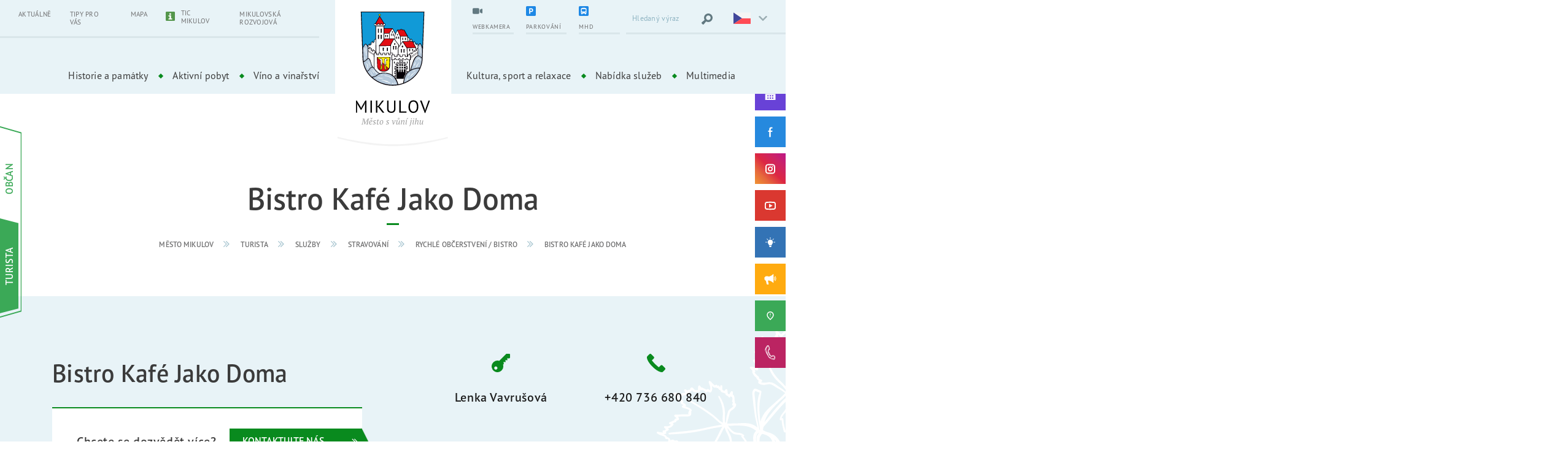

--- FILE ---
content_type: text/html; charset=UTF-8
request_url: https://www.mikulov.cz/turista/sluzby/stravovani/rychle-obcerstveni-bistro/bistro-kafe-jako-doma
body_size: 13495
content:
<!DOCTYPE html>
<html lang="cs">
<head>
    <meta charset="utf-8">
    <title>Bistro Kafé Jako Doma | Město Mikulov</title>
    <meta name="description" content="">
    <meta name="keywords" content="">
            <meta name="Robots" content="index, follow">
        <meta name="Author" content="Orbinet s.r.o.">
    <meta http-equiv="content-type" content="text/html">
    <meta name="viewport" content="width=device-width, initial-scale=1, maximum-scale=1">
    <meta property="og:title" content="Mikulov.cz"/><meta property="og:image" content="https://www.mikulov.cz/images/opengraph/1.jpg"/><meta property="og:url" content="https://www.mikulov.cz/turista/sluzby/stravovani/rychle-obcerstveni-bistro/bistro-kafe-jako-doma"/><meta property="og:locale" content="cs"/>    <link rel="apple-touch-icon-precomposed" sizes="57x57" href="/build/images/favicon/apple-touch-icon-57x57.c4b9f2e6.png" />
    <link rel="apple-touch-icon-precomposed" sizes="114x114" href="/build/images/favicon/apple-touch-icon-114x114.56d30463.png" />
    <link rel="apple-touch-icon-precomposed" sizes="72x72" href="/build/images/favicon/apple-touch-icon-72x72.490912ba.png" />
    <link rel="apple-touch-icon-precomposed" sizes="144x144" href="/build/images/favicon/apple-touch-icon-144x144.bf38570b.png" />
    <link rel="apple-touch-icon-precomposed" sizes="60x60" href="/build/images/favicon/apple-touch-icon-60x60.e3594df1.png" />
    <link rel="apple-touch-icon-precomposed" sizes="120x120" href="/build/images/favicon/apple-touch-icon-120x120.3679a1d3.png" />
    <link rel="apple-touch-icon-precomposed" sizes="76x76" href="/build/images/favicon/apple-touch-icon-76x76.7e8975f8.png" />
    <link rel="apple-touch-icon-precomposed" sizes="152x152" href="/build/images/favicon/apple-touch-icon-152x152.f7c56637.png" />
    <link rel="icon" type="image/png" href="/build/images/favicon/favicon-196x196.83963214.png" sizes="196x196" />
    <link rel="icon" type="image/png" href="/build/images/favicon/favicon-96x96.1510e081.png" sizes="96x96" />
    <link rel="icon" type="image/png" href="/build/images/favicon/favicon-32x32.d711d345.png" sizes="32x32" />
    <link rel="icon" type="image/png" href="/build/images/favicon/favicon-16x16.56e4380d.png" sizes="16x16" />
    <link rel="icon" type="image/png" href="/build/images/favicon/favicon-128.eae7ae8e.png" sizes="128x128" />
    <meta name="application-name" content="Mikulov"/>
    <meta name="msapplication-TileColor" content="#FFFFFF" />
    <meta name="msapplication-TileImage" content="/build/images/favicon/mstile-144x144.bf38570b.png" />
    <meta name="msapplication-square70x70logo" content="/build/images/favicon/mstile-70x70.eae7ae8e.png" />
    <meta name="msapplication-square150x150logo" content="/build/images/favicon/mstile-150x150.c510471b.png" />
    <meta name="msapplication-wide310x150logo" content="/build/images/favicon/mstile-310x150.a37871f3.png" />
    <meta name="msapplication-square310x310logo" content="/build/images/favicon/mstile-310x310.c8fbaf00.png" />
    <style>
        body header, body main, body footer { opacity: 0; }
        body.is-active header, body.is-active main, body.is-active footer { opacity: 1; }
        body.is-active .page-loader { display: none; }
        body.is-active .page-loader .loading-spinner { animation: none; }
        .page-loader {
            position: fixed;
            z-index: 9;
            top: 0;
            left: 0;
            display: -webkit-box;
            display: -webkit-flex;
            display: -ms-flexbox;
            display: flex;
            -webkit-box-align: center;
            -webkit-align-items: center;
            -ms-flex-align: center;
            align-items: center;
            -webkit-box-pack: center;
            -webkit-justify-content: center;
            -ms-flex-pack: center;
            justify-content: center;
            width: 100%;
            height: 100vh;
        }
        .page-loader-content { display: none; }
    </style>
    <link rel="preconnect" href="https://use.typekit.net">
    <link rel="stylesheet" href="https://use.typekit.net/lkk1pss.css">
                        <link rel="stylesheet" href="/build/app.2870ccec.css">
                <link rel="stylesheet" href="/build/2.2a736bf3.css">
    
    <link rel="stylesheet" href="/build/structure.8fd20cd1.css">
    <script src="https://www.google.com/recaptcha/api.js?render=6LcSao4bAAAAAMLsq3dRoe-VaAgU-bQBOdP1HkiG"></script>
    <!-- Global site tag (gtag.js) - Google Analytics -->
    <script src="/global/js/cc-gtm.js"></script>
    <script async src="https://www.googletagmanager.com/gtag/js?id=G-L97KSGJW0T"></script>
    <script>
        window.dataLayer = window.dataLayer || [];
        function gtag(){dataLayer.push(arguments);}
        gtag('js', new Date());
        gtag('config', 'G-L97KSGJW0T');
    </script>
</head>
<body class="page-classic overflow-x-hidden theme-green">
<div class="page-loader is-green"><div class="bouncing-loader"><div></div></div></div>
<svg aria-hidden="true" style="position:absolute;width:0;height:0;overflow:hidden;" version="1.1" xmlns="http://www.w3.org/2000/svg" xmlns:xlink="http://www.w3.org/1999/xlink">
    <defs>
        <symbol id="icon-play" viewBox="0 0 32 32">
            <path d="M30.662 5.003c-4.488-0.645-9.448-1.003-14.662-1.003s-10.174 0.358-14.662 1.003c-0.86 3.366-1.338 7.086-1.338 10.997s0.477 7.63 1.338 10.997c4.489 0.645 9.448 1.003 14.662 1.003s10.174-0.358 14.662-1.003c0.86-3.366 1.338-7.086 1.338-10.997s-0.477-7.63-1.338-10.997zM12 22v-12l10 6-10 6z"></path>
        </symbol>
        <symbol id="icon-chevron-left" viewbox="0 0 22 32">
            <path d="M7.065 15.931l12.329-12.329c0.554-0.554 0.554-1.385 0-1.939l-0.139-0.139c-0.554-0.554-1.385-0.554-1.939 0l-14.407 14.407 14.268 14.268c0.554 0.554 1.385 0.554 1.939 0l0.139-0.139c0.554-0.554 0.554-1.385 0-1.939l-12.19-12.19z"></path>
        </symbol>
        <symbol id="icon-chevron-right" viewbox="0 0 22 32">
            <path d="M15.515 15.931l-12.19 12.19c-0.554 0.554-0.554 1.385 0 1.939v0.139c0.554 0.554 1.385 0.554 1.939 0l14.407-14.268-14.268-14.407c-0.554-0.554-1.385-0.554-1.939 0l-0.139 0.139c-0.554 0.554-0.554 1.385 0 1.939l12.19 12.329z"></path>
        </symbol>
        <symbol id="icon-chevron-down" viewbox="0 0 47 32">
            <path d="M23.333 22.302l14.952-14.956c0.305-0.305 0.726-0.493 1.191-0.493s0.886 0.188 1.191 0.493v0l0.145 0.147c0.305 0.305 0.493 0.726 0.493 1.191s-0.188 0.886-0.493 1.191l-17.479 17.48-17.482-17.482c-0.304-0.305-0.492-0.725-0.492-1.19s0.188-0.885 0.492-1.19l-0 0 0.147-0.145c0.305-0.305 0.726-0.493 1.191-0.493s0.886 0.188 1.191 0.493v0z"></path>
        </symbol>
        <symbol id="icon-chevron-up" viewbox="0 0 47 32">
            <path d="M23.825 10.658l14.956 14.956c0.305 0.304 0.725 0.492 1.19 0.492s0.885-0.188 1.19-0.492l-0 0 0.145-0.147c0.305-0.305 0.493-0.726 0.493-1.191s-0.188-0.886-0.493-1.191l-17.48-17.48-17.479 17.482c-0.304 0.305-0.492 0.725-0.492 1.19s0.188 0.885 0.492 1.19l0.145 0.145c0.305 0.305 0.726 0.493 1.191 0.493s0.886-0.188 1.191-0.493v0z"></path>
        </symbol>
        <symbol id="icon-close" viewbox="0 0 32 32">
            <path d="M30.72 31.467l-14.72-14.72-14.613 14.72-0.853-0.747 14.72-14.72-14.72-14.613 0.853-0.853 14.613 14.72 14.72-14.72 0.747 0.853-14.72 14.613 14.72 14.72z"></path>
        </symbol>
    </defs>
</svg>
        
<!-- Begin Header-->
<header class="header header--classic header--green">
    <div class="header__navigation js-navigation">
        <div class="header__flex js-active-block">

            <a class="header__hamburger js-navigation-trigger" href="#">
    <span class="header__hamburger-icon"></span>
    <span class="header__hamburger-text header__hamburger-text--open">Menu</span>
    <span class="header__hamburger-text header__hamburger-text--close">Zavřít</span>
</a>
            <div class="header__logo">
    <a class="header__logo-link" href="/" aria-label="Přejít na úvodní stránku">
        <img class="img--responsive header__logo-image header__logo-image--middle" src="/build/images/logo-cs.24fa82d9.svg" alt="Město Mikulov" width="121">
        <img class="img--responsive header__logo-image header__logo-image--sticky" src="/build/images/header-logo-sticky-cs.1b703e0f.svg" alt="Město Mikulov" width="184">
    </a>
</div>
            <button class="btn-search-trigger d-lg-none js-active-class-toggle" type="submit" aria-label="Vyhledat výraz">
    <svg class="icon-svg icon-hledat" aria-hidden="true">
        <use xlink:href="/build/images/sprites.dc903dea.svg#icon-hledat"></use>
    </svg>
    <svg class="icon-svg icon-close">
        <use xlink:href="/build/images/sprites.dc903dea.svg#icon-close"></use>
    </svg>
</button>
            <div class="header-top">
                <div class="header-top__left-panel d-none d-lg-block">
                            <ul class="main-nav__list main-nav__list--small">
                                        <li class="main-nav__item">
                <a class="main-nav__link" href="/turista/aktuality" target="_self">
                                        Aktuálně
                </a>
            </li>
                                <li class="main-nav__item">
                <a class="main-nav__link" href="/turista#tip" target="_self">
                                        Tipy pro vás
                </a>
            </li>
                                <li class="main-nav__item">
                <a class="main-nav__link" href="/turista#mapa" target="_self">
                                        Mapa
                </a>
            </li>
                                <li class="main-nav__item">
                <a class="main-nav__link main-nav__link--with--icon" href="https://www.ticmikulov.cz/" target="_blank">
                                                                    <span class="header-action__icon-block">
                            <img src="https://www.mikulov.cz/images/menu/icons/5.svg?1737107086" alt="TIC Mikulov">
                        </span>
                                        TIC Mikulov
                </a>
            </li>
                                <li class="main-nav__item">
                <a class="main-nav__link" href="https://www.mikulovskarozvojova.cz" target="_blank">
                                        Mikulovská rozvojová
                </a>
            </li>
            </ul>
                </div>

                <div class="header-top__right-panel">
                    <div class="header-top__right-center">
                        <div class="dropdown dropdown--classic header-top-sticky">

                            <a class="dropdown__trigger header-top-sticky__trigger js-event-prevent" href="#">
    <div class="header-top-sticky__text">Další</div>
    <div class="header-top-sticky__icon"><span></span><span></span><span></span></div>
</a>
                            <div class="dropdown__content header-top-sticky__content">
                                        <ul class="main-nav__list main-nav__list--small">
                                        <li class="main-nav__item">
                <a class="main-nav__link" href="/turista/aktuality" target="_self">
                                        Aktuálně
                </a>
            </li>
                                <li class="main-nav__item">
                <a class="main-nav__link" href="/turista#tip" target="_self">
                                        Tipy pro vás
                </a>
            </li>
                                <li class="main-nav__item">
                <a class="main-nav__link" href="/turista#mapa" target="_self">
                                        Mapa
                </a>
            </li>
                                <li class="main-nav__item">
                <a class="main-nav__link main-nav__link--with--icon" href="https://www.ticmikulov.cz/" target="_blank">
                                                                    <span class="header-action__icon-block">
                            <img src="https://www.mikulov.cz/images/menu/icons/5.svg?1737107086" alt="TIC Mikulov">
                        </span>
                                        TIC Mikulov
                </a>
            </li>
                                <li class="main-nav__item">
                <a class="main-nav__link" href="https://www.mikulovskarozvojova.cz" target="_blank">
                                        Mikulovská rozvojová
                </a>
            </li>
            </ul>

                                                                <ul class="header-top__list">
    <li>
        <a class="header-top__right-item header-action__item" target="_blank" href="https://tedosmikulov.cz/o-spolecnosti/parkovani-v-mikulove">
            <div class="header-action__content">
                <div class="header-action__icon-block">
                    <svg class="icon-svg icon-parking aaa">
                        <use xlink:href="/build/images/sprites.dc903dea.svg#icon-parking"></use>
                    </svg>
                </div>
                <div class="header-action__text-block">
                    <div class="header-action__text">Parkování</div>
                </div>
            </div>
        </a>
    </li>
    <li>
        <a class="header-top__right-item header-action__item" href="/turista/webkamera">
            <div class="header-action__content">
                <div class="header-action__icon-block">
                    <svg class="icon-svg icon-webkamera">
                        <use xlink:href="/build/images/sprites.dc903dea.svg#icon-webkamera"></use>
                    </svg>
                </div>
                <div class="header-action__text-block">
                    <div class="header-action__text">Webkamera</div>
                </div>
            </div>
        </a>
    </li>
    <li>
                <a class="header-top__right-item header-action__item" target="_blank" href="/mhd">
            <div class="header-action__content">
                <div class="header-action__icon-block">
                    <svg class="icon-svg">
                        <use xlink:href="/build/images/sprites.dc903dea.svg#icon-bus"></use>
                    </svg>
                </div>
                <div class="header-action__text-block">
                    <div class="header-action__text">MHD</div>
                </div>
            </div>
        </a>
    </li>
</ul>                            </div>
                        </div>

                                                
<ul class="header-top-list d-none d-lg-flex">
            <li>
            <a class="header-top__right-item header-action__item header-action__item--first" href="/turista/webkamera">
                <div class="header-action__content">
                    <div class="header-action__icon-block">
                        <svg class="icon-svg" role="img">
                            <title>Webkamera</title>
                            <use href="/build/images/sprites.dc903dea.svg#icon-webkamera"></use>
                        </svg>
                    </div>
                    <div class="header-action__text-block">
                        <div class="header-action__text">Webkamera</div>
                    </div>
                </div>
            </a>
        </li>
            <li>
            <a class="header-top__right-item header-action__item header-action__item--first" href="https://tedosmikulov.cz/o-spolecnosti/parkovani-v-mikulove">
                <div class="header-action__content">
                    <div class="header-action__icon-block">
                        <svg class="icon-svg" role="img">
                            <title>Parkování</title>
                            <use href="/build/images/sprites.dc903dea.svg#icon-parking"></use>
                        </svg>
                    </div>
                    <div class="header-action__text-block">
                        <div class="header-action__text">Parkování</div>
                    </div>
                </div>
            </a>
        </li>
            <li>
            <a class="header-top__right-item header-action__item header-action__item--first" href="/mhd">
                <div class="header-action__content">
                    <div class="header-action__icon-block">
                        <svg class="icon-svg" role="img">
                            <title>MHD</title>
                            <use href="/build/images/sprites.dc903dea.svg#icon-bus"></use>
                        </svg>
                    </div>
                    <div class="header-action__text-block">
                        <div class="header-action__text">MHD</div>
                    </div>
                </div>
            </a>
        </li>
    </ul>
                        <form class="header-top__right-item header-search form__field--white js-hidden-content hidden-md-content" action="/vysledky-vyhledavani" id="form-search">
    <label for="form_search_query"></label>
    <input class="form__input" type="text" id="form_search_query" name="q" placeholder="Hledaný výraz" required>
    <button class="btn-search" type="submit" aria-label="Vyhledat výraz">
        <svg class="icon-svg icon-hledat" aria-hidden="true">
            <use xlink:href="/build/images/sprites.dc903dea.svg#icon-hledat"></use>
        </svg>
    </button>
</form>
                        <div class="header-top__right-item language dropdown dropdown--language js-dropdown-block d-inline-flex">
    <button class="language__trigger dropdown__trigger js-dropdown-trigger"
            type="button" id="dropdownLanguageMenuButton"
            aria-expanded="true"
            aria-label="Zvolte jazykovou mutaci">
        <img class="img--responsive" src="/build/images/flags/cs.316bfb86.svg" alt="" width="28" height="18">
    </button>
    <div class="dropdown__content">
        <ul class="dropdown__list dropdown__list--no-margin" aria-labelledby="dropdownLanguageMenuButton">
                                                                        <li class="dropdown__item">
                    <a class="dropdown__link" href="/en/tourist/services/catering/fast-food-bistro/">
                        <img class="img--responsive margin-center" src="/build/images/flags/en.03c2b291.svg" alt="en" width="28" height="18">
                    </a>
                </li>
                                                            <li class="dropdown__item">
                    <a class="dropdown__link" href="/de/tourist/dienstleistungen/verpflegung/fastfood-bistro/">
                        <img class="img--responsive margin-center" src="/build/images/flags/de.0edbbcb0.svg" alt="de" width="28" height="18">
                    </a>
                </li>
                                                            <li class="dropdown__item">
                    <a class="dropdown__link" href="/pl/turysta/uslugi/catering/bistro/">
                        <img class="img--responsive margin-center" src="/build/images/flags/pl.762939ef.svg" alt="pl" width="28" height="18">
                    </a>
                </li>
                                    </ul>
    </div>
</div>
                    </div>
                </div>
            </div>
            <div class="header-bottom">
                <nav class="main-nav">
                                        
        
    <div class="switcher d-sm-none switcher--activity">
            <div class="switcher__item">
            <a class="switcher__content" href="/turista">
                <div class="switcher__text">Turista</div>
            </a>
        </div>
            <div class="switcher__item">
            <a class="switcher__content" href="/obcan">
                <div class="switcher__text">Občan</div>
            </a>
        </div>
        </div>

                        <ul class="main-nav__list">
                                        <li class="main-nav__item dropdown dropdown--classic js-dropdown-block">
                <a class="main-nav__link dropdown__trigger js-dropdown-trigger" href="/turista/historie-a-pamatky" target="_self">Historie a památky</a>
                                    <div class="dropdown__content">
                        <ul class="dropdown__list">
                                                                                                                                    <li class="dropdown__item">
                                        <a class="dropdown__link" href="/turista/historie-mesta" target="_self">Historie města</a>
                                    </li>
                                                                                                                                                                    <li class="dropdown__item">
                                        <a class="dropdown__link" href="/turista/mestska-pamatkova-rezervace" target="_self">Městská památková rezervace</a>
                                    </li>
                                                                                                                                                                    <li class="dropdown__item">
                                        <a class="dropdown__link" href="/turista/sluzby/turisticke-cile" target="_self">TOP cíle</a>
                                    </li>
                                                                                                                                                                    <li class="dropdown__item">
                                        <a class="dropdown__link" href="/turista/sluzby/turisticke-cile/prohlidkovy-objekt/zamek" target="_self">Zámek</a>
                                    </li>
                                                                                                                                                                    <li class="dropdown__item">
                                        <a class="dropdown__link" href="/turista/sluzby/turisticke-cile/zajimavosti/historicke-namesti" target="_self">Historické náměstí</a>
                                    </li>
                                                                                                                                                                    <li class="dropdown__item">
                                        <a class="dropdown__link" href="/turista/sluzby/turisticke-cile/prohlidkovy-objekt/dietrichsteinska-hrobka" target="_self">Dietrichsteinská hrobka</a>
                                    </li>
                                                                                                                                                                    <li class="dropdown__item">
                                        <a class="dropdown__link" href="/turista/sluzby/turisticke-cile/prirodni-zajimavost/svaty-kopecek" target="_self">Svatý kopeček</a>
                                    </li>
                                                                                                                                                                    <li class="dropdown__item">
                                        <a class="dropdown__link" href="/turista/sluzby/turisticke-cile/prohlidkovy-objekt/kozi-hradek" target="_self">Kozí hrádek</a>
                                    </li>
                                                                                                                                                                    <li class="dropdown__item">
                                        <a class="dropdown__link" href="/turista/sluzby/turisticke-cile/prohlidkovy-objekt/jeskyne-na-turoldu" target="_self">Jeskyně Na Turoldu</a>
                                    </li>
                                                                                                                                                                    <li class="dropdown__item">
                                        <a class="dropdown__link" href="/turista/portz-insel" target="_self">Portz Insel</a>
                                    </li>
                                                                                                                                                                    <li class="dropdown__item">
                                        <a class="dropdown__link" href="/turista/sluzby/turisticke-cile/cirkevni-pamatky" target="_self">Církevní památky</a>
                                    </li>
                                                                                                                                                                    <li class="dropdown__item">
                                        <a class="dropdown__link" href="/turista/sluzby/turisticke-cile/pamatky-zidovske-komunity" target="_self">Památky židovské komunity</a>
                                    </li>
                                                                                                                                                                    <li class="dropdown__item">
                                        <a class="dropdown__link" href="/turista/sluzby/turisticke-cile/zajimavosti/novokrtenci" target="_self">Novokřtěnci</a>
                                    </li>
                                                                                                                                                                    <li class="dropdown__item">
                                        <a class="dropdown__link" href="/turista/sluzby/turisticke-cile/prohlidkovy-objekt/pechotni-srub-mj-s-29-svah" target="_self">Pěchotní srub MJ-S 29 &quot;Svah&quot;</a>
                                    </li>
                                                                                    </ul>
                    </div>
                            </li>
                                <li class="main-nav__item dropdown dropdown--classic js-dropdown-block">
                <a class="main-nav__link dropdown__trigger js-dropdown-trigger" href="/turista/aktivni-pobyt" target="_self">Aktivní pobyt</a>
                                    <div class="dropdown__content">
                        <ul class="dropdown__list">
                                                                                                                                    <li class="dropdown__item">
                                        <a class="dropdown__link" href="/turista/pesi-turistika" target="_self">Pěší turistika</a>
                                    </li>
                                                                                                                                                                    <li class="dropdown__item">
                                        <a class="dropdown__link" href="/turista/cyklotrasy" target="_self">Cyklotrasy</a>
                                    </li>
                                                                                                                                                                    <li class="dropdown__item">
                                        <a class="dropdown__link" href="/turista/naucne-stezky" target="_self">Naučné stezky</a>
                                    </li>
                                                                                                                                                                    <li class="dropdown__item">
                                        <a class="dropdown__link" href="/turista/interaktivni-hry" target="_self">Interaktivní hry</a>
                                    </li>
                                                                                                                                                                    <li class="dropdown__item">
                                        <a class="dropdown__link" href="/turista/koupani" target="_self">Koupání</a>
                                    </li>
                                                                                                                                                                    <li class="dropdown__item">
                                        <a class="dropdown__link" href="/turista/sport-a-relaxace" target="_self">Sport a relaxace</a>
                                    </li>
                                                                                                                                                                    <li class="dropdown__item">
                                        <a class="dropdown__link" href="/turista/rybolov" target="_self">Rybolov</a>
                                    </li>
                                                                                                                                                                    <li class="dropdown__item">
                                        <a class="dropdown__link" href="/turista/vylety-do-laa-a-okoli" target="_self">Výlety do Laa a okolí</a>
                                    </li>
                                                                                                                                                                    <li class="dropdown__item">
                                        <a class="dropdown__link extlink" href="https://www.tedosmikulov.cz/o-spolecnosti/parkovani-v-mikulove" target="_blank">Doprava a parkování v Mikulově</a>
                                    </li>
                                                                                    </ul>
                    </div>
                            </li>
                                <li class="main-nav__item dropdown dropdown--classic js-dropdown-block">
                <a class="main-nav__link dropdown__trigger js-dropdown-trigger" href="/turista/vino-a-vinarstvi" target="_self">Víno a vinařství</a>
                                    <div class="dropdown__content">
                        <ul class="dropdown__list">
                                                                                                                                    <li class="dropdown__item">
                                        <a class="dropdown__link" href="/turista/povidani-o-vine" target="_self">Povídání o víně</a>
                                    </li>
                                                                                                                                                                    <li class="dropdown__item">
                                        <a class="dropdown__link" href="/turista/sluzby/vino-a-vinarska-turistika" target="_self">Kam za vínem</a>
                                    </li>
                                                                                                                                                                    <li class="dropdown__item">
                                        <a class="dropdown__link" href="/turista/vinarske-akce" target="_self">Vinařské akce</a>
                                    </li>
                                                                                                                                                                    <li class="dropdown__item">
                                        <a class="dropdown__link" href="/turista/vinarske-naucne-stezky" target="_self">Vinařské naučné stezky</a>
                                    </li>
                                                                                                                                                                    <li class="dropdown__item">
                                        <a class="dropdown__link" href="/turista/vinarska-expozice" target="_self">Vinařská expozice</a>
                                    </li>
                                                                                                                                                                    <li class="dropdown__item">
                                        <a class="dropdown__link extlink" href="https://www.palavske-vinobrani.cz/" target="_blank">Pálavské vinobraní</a>
                                    </li>
                                                                                    </ul>
                    </div>
                            </li>
            </ul>
    <ul class="main-nav__list">
                                        <li class="main-nav__item dropdown dropdown--classic js-dropdown-block">
                <a class="main-nav__link dropdown__trigger js-dropdown-trigger" href="/turista/kultura-sport-a-relaxace" target="_self">Kultura, sport a relaxace</a>
                                    <div class="dropdown__content">
                        <ul class="dropdown__list">
                                                                                                                                    <li class="dropdown__item">
                                        <a class="dropdown__link" href="/turista/kalendar-akci" target="_self">Kalendář akcí</a>
                                    </li>
                                                                                                                                                                    <li class="dropdown__item">
                                        <a class="dropdown__link" href="/turista/sluzby/kultura/kulturni-spolky" target="_self">Kulturní spolky</a>
                                    </li>
                                                                                                                                                                    <li class="dropdown__item">
                                        <a class="dropdown__link" href="/turista/sluzby/sport-a-relaxace/sportovni-spolky" target="_self">Sportovní spolky</a>
                                    </li>
                                                                                                                                                                    <li class="dropdown__item">
                                        <a class="dropdown__link" href="/turista/vyznamne-kulturni-akce" target="_self">Významné kulturní akce</a>
                                    </li>
                                                                                                                                                                    <li class="dropdown__item">
                                        <a class="dropdown__link" href="/turista/sluzby/kultura/galerie-a-vystavni-sine" target="_self">Výstavní síně a galerie</a>
                                    </li>
                                                                                                                                                                    <li class="dropdown__item">
                                        <a class="dropdown__link" href="/turista/sluzby/sport-a-relaxace/sportoviste-a-detska-hriste/" target="_self">Sportoviště a dětská hřiště</a>
                                    </li>
                                                                                                                                                                    <li class="dropdown__item">
                                        <a class="dropdown__link extlink" href="http://www.kino.mikulov.cz/" target="_blank">Městské kino</a>
                                    </li>
                                                                                                                                                                    <li class="dropdown__item">
                                        <a class="dropdown__link extlink" href="https://www.palavske-vinobrani.cz/" target="_blank">Pálavské vinobraní</a>
                                    </li>
                                                                                                                                                                    <li class="dropdown__item">
                                        <a class="dropdown__link extlink" href="http://www.artmikulov.cz/" target="_blank">MVS &quot;dílna&quot;</a>
                                    </li>
                                                                                    </ul>
                    </div>
                            </li>
                                <li class="main-nav__item dropdown dropdown--classic js-dropdown-block">
                <a class="main-nav__link dropdown__trigger js-dropdown-trigger" href="/turista/databaze-sluzeb" target="_self">Nabídka služeb</a>
                                    <div class="dropdown__content">
                        <ul class="dropdown__list">
                                                                                                                                    <li class="dropdown__item">
                                        <a class="dropdown__link" href="/turista/sluzby/ubytovani" target="_self">Ubytování</a>
                                    </li>
                                                                                                                                                                    <li class="dropdown__item">
                                        <a class="dropdown__link" href="/turista/sluzby/stravovani" target="_self">Stravování</a>
                                    </li>
                                                                                                                                                                    <li class="dropdown__item">
                                        <a class="dropdown__link" href="/turista/sluzby/vino-a-vinarska-turistika" target="_self">Víno a vinařská turistika</a>
                                    </li>
                                                                                                                                                                    <li class="dropdown__item">
                                        <a class="dropdown__link" href="/turista/sluzby/kongresy-a-konference" target="_self">Kongresy a konference</a>
                                    </li>
                                                                                                                                                                    <li class="dropdown__item">
                                        <a class="dropdown__link" href="/turista/sluzby/kultura" target="_self">Kultura</a>
                                    </li>
                                                                                                                                                                    <li class="dropdown__item">
                                        <a class="dropdown__link" href="/turista/sluzby/sport-a-relaxace" target="_self">Sport a relaxace</a>
                                    </li>
                                                                                                                                                                    <li class="dropdown__item">
                                        <a class="dropdown__link" href="/turista/sluzby/cyklosluzby" target="_self">Cykloslužby</a>
                                    </li>
                                                                                                                                                                    <li class="dropdown__item">
                                        <a class="dropdown__link" href="/turista/sluzby/ostatni-sluzby" target="_self">Ostatní služby</a>
                                    </li>
                                                                                    </ul>
                    </div>
                            </li>
                                <li class="main-nav__item dropdown dropdown--classic js-dropdown-block">
                <a class="main-nav__link dropdown__trigger js-dropdown-trigger" href="/turista/multimedia" target="_self">Multimedia</a>
                                    <div class="dropdown__content">
                        <ul class="dropdown__list">
                                                                                                                                    <li class="dropdown__item">
                                        <a class="dropdown__link" href="/turista/fotogalerie" target="_self">Fotogalerie</a>
                                    </li>
                                                                                                                                                                    <li class="dropdown__item">
                                        <a class="dropdown__link" href="/turista/videogalerie" target="_self">Videogalerie</a>
                                    </li>
                                                                                                                                                                    <li class="dropdown__item">
                                        <a class="dropdown__link" href="/turista/webkamera" target="_self">Webkamera</a>
                                    </li>
                                                                                                                                                                    <li class="dropdown__item">
                                        <a class="dropdown__link" href="http://www.mikulov.cz/multimedia/virtualni-prohlidky/" target="_blank">Virtuální prohlídky</a>
                                    </li>
                                                                                                                                                                    <li class="dropdown__item">
                                        <a class="dropdown__link" href="/turista/videotrasy" target="_self">Videotrasy</a>
                                    </li>
                                                                                                                                                                    <li class="dropdown__item">
                                        <a class="dropdown__link" href="/turista/brozury-a-letaky" target="_self">Brožury a letáky</a>
                                    </li>
                                                                                    </ul>
                    </div>
                            </li>
            </ul>

                            <ul class="main-nav__list main-nav__list--small d-lg-none">
                                        <li class="main-nav__item">
                <a class="main-nav__link" href="/turista/aktuality" target="_self">
                                        Aktuálně
                </a>
            </li>
                                <li class="main-nav__item">
                <a class="main-nav__link" href="/turista#tip" target="_self">
                                        Tipy pro vás
                </a>
            </li>
                                <li class="main-nav__item">
                <a class="main-nav__link" href="/turista#mapa" target="_self">
                                        Mapa
                </a>
            </li>
                                <li class="main-nav__item">
                <a class="main-nav__link main-nav__link--with--icon" href="https://www.ticmikulov.cz/" target="_blank">
                                                                    <span class="header-action__icon-block">
                            <img src="https://www.mikulov.cz/images/menu/icons/5.svg?1737107086" alt="TIC Mikulov">
                        </span>
                                        TIC Mikulov
                </a>
            </li>
                                <li class="main-nav__item">
                <a class="main-nav__link" href="https://www.mikulovskarozvojova.cz" target="_blank">
                                        Mikulovská rozvojová
                </a>
            </li>
            </ul>

                    
<ul class="social-list social-list-top social-list--fixed d-sm-none" data-socials-nav>
    <li class="social-list__item">

                                    
        <a class="social-list__link social-list__link-long social-list__link--kalendar" href="/turista/kalendar-akci" target="_blank" aria-expanded="false">
            <img class="icon-svg icon-img icon-kalendar" src="/build/images/calendar.1eab4f8b.svg" alt="Kalendář akcí" title="Kalendář akcí">
            <span class="social-list__link-text">Kalendář akcí</span>
        </a>
    </li>

    <li class="social-list__item">
        <a class="social-list__link social-list__link--facebook" href="https://www.facebook.com/mikulovmesto" target="_blank" aria-expanded="false">
            <svg class="icon-svg icon-fb" role="img">
                <title>Facebook</title>
                <use href="/build/images/sprites.dc903dea.svg#icon-fb"></use>
            </svg>
            <span class="social-list__link-text">Facebook</span>
        </a>
    </li>

    <li class="social-list__item">
        <a class="social-list__link social-list__link--instagram" href="https://www.instagram.com/mestomikulov/" target="_blank" aria-expanded="false">
            <svg class="icon-svg icon-ins" role="img">
                <title>Instagram</title>
                <use href="/build/images/sprites.dc903dea.svg#icon-ins"></use>
            </svg>
            <span class="social-list__link-text">Instagram</span>
        </a>
    </li>

    <li class="social-list__item">
        <a class="social-list__link social-list__link--youtube" href="https://www.youtube.com/channel/UCUMPGwMZpH7D1Hsj5c09vLA" target="_blank" aria-expanded="false">
            <svg class="icon-svg icon-yt" role="img">
                <title>YouTube</title>
                <use href="/build/images/sprites.dc903dea.svg#icon-yt"></use>
            </svg>
            <span class="social-list__link-text">YouTube</span>
        </a>
    </li>

</ul>

<ul class="social-list social-list-bottom social-list--fixed d-sm-none" data-socials-nav>

    <li class="social-list__item">
        <a class="social-list__link social-list__link-long social-list__link--tvorime" href="/obcan/tvorime-mikulov" target="_blank" aria-expanded="false">
            <img class="icon-svg icon-img icon-tvorime" src="/build/images/tvorime-mikulov.0b403e68.svg" alt="Tvoříme Mikulov" title="Tvoříme Mikulov">
            <span class="social-list__link-text">Tvoříme Mikulov</span>
        </a>
    </li>

    <li class="social-list__item">
        <a class="social-list__link social-list__link-long social-list__link--rozhlas" href="https://mikulov.hlasenirozhlasu.cz/" target="_blank" aria-expanded="false">
            <svg class="icon-svg icon-rozhlas" role="img">
                <title>Hlášení rozhlasu</title>
                <use href="/build/images/sprites.dc903dea.svg#icon-rozhlas"></use>
            </svg>
            <span class="social-list__link-text">Hlášení rozhlasu</span>
        </a>
    </li>

    <li class="social-list__item">
                <a class="social-list__link social-list__link-long social-list__link--hlasenizavad" href="https://www.mikulov.cz/obcan/podnety-a-zavady" target="_blank" aria-expanded="false">
            <img class="icon-svg icon-img" src="/build/images/hlaseni-zavad.94a4a496.svg" alt="Podněty a závady" title="Podněty a závady">
            <span class="social-list__link-text">Podněty a závady</span>
        </a>
    </li>

    <li class="social-list__item">
        <a class="social-list__link social-list__link-long social-list__link--tichalinka" href="/obcan/ticha-linka" target="_blank" aria-expanded="false">
            <svg class="icon-svg icon-rozhlas" role="img">
                <title>Tichá linka</title>
                <use href="/build/images/sprites.dc903dea.svg#tichalinka-symbol"></use>
            </svg>
            <span class="social-list__link-text">Tichá linka</span>
        </a>
    </li>

</ul>
                                        
<ul class="action-group d-lg-none">
            <li class="header-top__right-item header-action__item">
            <a href="/turista/webkamera" target="_blank" title="Webkamera">
                <div class="header-action__content">
                    <div class="header-action__icon-block">
                        <svg class="icon-svg icon-parking" role="img">
                            <title>Webkamera</title>
                            <use href="/build/images/sprites.dc903dea.svg#icon-webkamera"></use>
                        </svg>
                    </div>
                    <div class="header-action__text-block">
                        <div class="header-action__text">Webkamera</div>
                    </div>
                </div>
            </a>
        </li>
            <li class="header-top__right-item header-action__item">
            <a href="https://tedosmikulov.cz/o-spolecnosti/parkovani-v-mikulove" target="_blank" title="Parkování">
                <div class="header-action__content">
                    <div class="header-action__icon-block">
                        <svg class="icon-svg icon-parking" role="img">
                            <title>Parkování</title>
                            <use href="/build/images/sprites.dc903dea.svg#icon-parking"></use>
                        </svg>
                    </div>
                    <div class="header-action__text-block">
                        <div class="header-action__text">Parkování</div>
                    </div>
                </div>
            </a>
        </li>
            <li class="header-top__right-item header-action__item">
            <a href="/mhd" target="_blank" title="MHD">
                <div class="header-action__content">
                    <div class="header-action__icon-block">
                        <svg class="icon-svg icon-parking" role="img">
                            <title>MHD</title>
                            <use href="/build/images/sprites.dc903dea.svg#icon-bus"></use>
                        </svg>
                    </div>
                    <div class="header-action__text-block">
                        <div class="header-action__text">MHD</div>
                    </div>
                </div>
            </a>
        </li>
    </ul>
                    <div class="d-md-none">
    <ul class="main-nav__list main-nav__list--small">
        <li class="header-top__right-item header-action__item">
            <a href="tel:+420 519 444 555">
                <div class="header-action__content">
                    <div class="header-action__icon-block">
                        <svg class="icon-svg icon-phone" role="img">
                            <use xlink:href="/build/images/sprites.dc903dea.svg#icon-phone"></use>
                        </svg>
                    </div>
                    <div class="header-action__text-block">
                        <div class="header-action__text">
                            Městský úřad Mikulov
                            <small>+420 519 444 555</small>
                        </div>
                    </div>
                </div>
            </a>
        </li>
        <li class="header-top__right-item header-action__item">
            <a href="tel:+420 602 763 477">
                <div class="header-action__content">
                    <div class="header-action__icon-block">
                        <svg class="icon-svg icon-phone">
                            <use xlink:href="/build/images/sprites.dc903dea.svg#icon-phone"></use>
                        </svg>
                    </div>
                    <div class="header-action__text-block">
                        <div class="header-action__text">
                            Městská policie
                            <small>+420 602 763 477</small>
                        </div>
                    </div>
                </div>
            </a>
        </li>
        <li class="header-top__right-item header-action__item">
            <a href="tel:+420 724 987 900">
                <div class="header-action__content">
                    <div class="header-action__icon-block">
                        <svg class="icon-svg icon-phone">
                            <use xlink:href="/build/images/sprites.dc903dea.svg#icon-phone"></use>
                        </svg>
                    </div>
                    <div class="header-action__text-block">
                        <div class="header-action__text">
                            TIC Mikulov
                            <small>+420 724 987 900</small>
                        </div>
                    </div>
                </div>
            </a>
        </li>
    </ul>
</div>                </nav>
            </div>
        </div>
    </div>
</header>
<!-- End Header--><main>
            
        
    <div class="switcher d-none d-sm-flex switcher--activity">
            <div class="switcher__item">
            <a class="switcher__content" href="/turista">
                <div class="switcher__text">Turista</div>
            </a>
        </div>
            <div class="switcher__item">
            <a class="switcher__content" href="/obcan">
                <div class="switcher__text">Občan</div>
            </a>
        </div>
        </div>
        <section class="padding-style-9-0">
        <div class="container-normal">
            <div class="row">
                <div class="col-12 margin-bottom-4 txt-c">
                    <h1 class="gamma h-headline-divider">Bistro Kafé Jako Doma</h1>
                    <ul class="breadcrumbs">
    <li class="breadcrumb__item"><a class="breadcrumb__link" href="/">Město Mikulov</a></li>
        <li class="breadcrumb__item"><a class="breadcrumb__link" href="/turista">Turista</a></li>
                <li class="breadcrumb__item"><a class="breadcrumb__link" href="/turista/sluzby">Služby</a></li>
                <li class="breadcrumb__item"><a class="breadcrumb__link" href="/turista/sluzby/stravovani">Stravování</a></li>
                <li class="breadcrumb__item"><a class="breadcrumb__link" href="/turista/sluzby/stravovani/rychle-obcerstveni-bistro">Rychlé občerstvení / bistro</a></li>
                <li class="breadcrumb__item"><a class="breadcrumb__link" href="">Bistro Kafé Jako Doma</a></li>
    
    
    
    
    
</ul>                </div>
            </div>
        </div>
    </section>
        <section class="padding-style-6-4 bg-blue-light overflow-hidden">
    <div class="bg-image bg-image-about-3 d-none d-md-block" style="background-image:url('/build/images/about/grapes-white.3c442885.svg')"></div>
    <div class="container-large">
        <div class="row gutter-md-60 gutter-lg-100 align-items-center">
            <div class="col-12 col-lg-6 margin-bottom-2 margin-bottom-md-0">
                <div class="margin-bottom-2 margin-bottom-md-2">
                                                                                <h2 class="delta">Bistro Kafé Jako Doma</h2>                </div>
                                                                    <div class="square-box">
                        <div class="square-box__text-block">
                            <div class="square-box__text">Chcete se dozvědět více?</div>
                        </div>
                        <a class="square-box__btn btn btn--blue-fill btn--min-width-small-ext btn-triangle--right btn-triangle btn--size-small" href="#contact-us-section">
                            kontaktujte nás
                            <div class="btn__icon">
                                <svg class="icon-svg icon-dvojite-sipky">
                                    <use xlink:href="/build/images/sprites.dc903dea.svg#icon-dvojite-sipky"></use>
                                </svg>
                            </div>
                        </a>
                    </div>
                            </div>
                <div class="col-12 col-lg-6 margin-top-md-2">
        <div class="feature feature--row">
                            <div class="feature-item">
                    <div class="feature-item__icon">
                        <svg class="icon-svg icon-map-marker">
                            <use xlink:href="/build/images/sprites.dc903dea.svg#icon-owner"></use>
                        </svg>
                    </div>
                    <div class="feature-item__text">Lenka Vavrušová</div>
                </div>
                                                                    <a class="feature-item" href="tel:+420736680840">
                    <div class="feature-item__icon">
                        <svg class="icon-svg icon-phone">
                            <use xlink:href="/build/images/sprites.dc903dea.svg#icon-phone"></use>
                        </svg>
                    </div>
                    <div class="feature-item__text">+420 736 680 840</div>
                </a>
                                                        <a class="feature-item" href="mailto:vavrulenka@seznam.cz">
                    <div class="feature-item__icon">
                        <svg class="icon-svg icon-mail">
                            <use xlink:href="/build/images/sprites.dc903dea.svg#icon-mail"></use>
                        </svg>
                    </div>
                    <div class="feature-item__text">vavrulenka@seznam.cz</div>
                </a>
                                </div>
    </div>
        </div>
    </div>
</section>                            <section class="padding-style-6 padding-bp-bottom-sm-0 margin-bottom-2 margin-bottom-sm-3 margin-top-sm-3" id="contact-us-section">
    <div class="container-large pos-s">
        <div class="row gutter-lg-100 pos-s">
            <div id="js-service-inquiry-form-snippet" class="col-12 col-md-6 order-md-1 margin-bottom-4 margin-bottom-md-0 z-index-3 bg-white">
    <div class="contact__box">
                                <div class="margin-bottom-3">
            <div class="margin-bottom-1 h--margin-0">
                <h3 class="delta">Kontaktujte nás</h3>
            </div>
            <div class="p--margin-00">
                <p>Máte-li zájem o naše služby, neváhejte nás kontaktovat. Na Váš dotaz odpovíme co nejdříve, nejpozději následující pracovní den.</p>
            </div>
        </div>
                    <form name="tourism_service_inquiry_form_front_form" method="post" class="js-form-ajax js-recaptcha-form" action="#js-service-inquiry-form-snippet" data-target="#js-service-inquiry-form-snippet" data-action="/turista/sluzby/565/form/inquiry" role="form">
                    <div class="row">
                <div class="col-12 col-sm-6">
                    <div class="form__field form__field--medium">
                        <input type="text" id="tourism_service_inquiry_form_front_form_firstname" name="tourism_service_inquiry_form_front_form[firstname]" required="required" placeholder="Vaše jméno *" class="form__input" />
                    </div>
                </div>
                <div class="col-12 col-sm-6">
                    <div class="form__field form__field--medium">
                        <input type="text" id="tourism_service_inquiry_form_front_form_surname" name="tourism_service_inquiry_form_front_form[surname]" required="required" placeholder="Vaše příjmení *" class="form__input" />
                    </div>
                </div>
                <div class="col-12 col-sm-6">
                    <div class="form__field form__field--medium">
                        <input type="email" id="tourism_service_inquiry_form_front_form_email" name="tourism_service_inquiry_form_front_form[email]" required="required" placeholder="Váš e-mail *" class="form__input" />
                    </div>
                </div>
                <div class="col-12 col-sm-6">
                    <div class="form__field form__field--medium">
                        <input type="text" id="tourism_service_inquiry_form_front_form_phone" name="tourism_service_inquiry_form_front_form[phone]" placeholder="Váš telefon" class="form__input" />
                    </div>
                </div>
                <div class="col-12">
                    <div class="form__field form__field--small">
                        <textarea id="tourism_service_inquiry_form_front_form_message" name="tourism_service_inquiry_form_front_form[message]" required="required" placeholder="Vaše zpráva *" class="form__textarea form__textarea--limit" cols="30" rows="10" data-autoresize=""></textarea>
                    </div>
                </div>
            </div>
            <div class="row">
                                                    <div class="col-12 p--size-14 p--gray-light">
                        <p>Odesláním souhlasím, aby město Mikulov jako správce zpracovávalo moje osobní údaje v rozsahu uvedeném v tomto formuláři za účelem zodpovězení dotazu. Další informace ke zpracování naleznete v <a class="txt-underline" href="/obcan/ochrana-osobnich-udaju-gdpr" target="_blank">informacích o ochraně osobních údajů.</a></p>
                    </div>
                                <div class="col-12 txt-r margin-top-1">
                    <div class="margin-right-05">
                        <input type="hidden" name="recaptcha_response" class="recaptchaResponseServiceInquiry">
                        <button type="submit" id="tourism_service_inquiry_form_front_form_submit" name="tourism_service_inquiry_form_front_form[submit]" class="txt-l btn btn--blue-fill btn--min-width-medium btn-triangle--right btn-triangle">Odeslat zprávu <div class="btn__icon"><svg class="icon-svg icon-dvojite-sipky"><use xlink:href="/build/images/sprites.dc903dea.svg#icon-dvojite-sipky"></use></svg></div></button>
                    </div>
                </div>
            </div>
            <input type="hidden" id="tourism_service_inquiry_form_front_form__token" name="tourism_service_inquiry_form_front_form[_token]" value="XRTmOcerkgOlNGZlcGFSYvppaEO4T08MYFvFG1V_uw8" /></form>
            <script>
                grecaptcha.ready(function () {
                    grecaptcha.execute('6LcSao4bAAAAAMLsq3dRoe-VaAgU-bQBOdP1HkiG', { action: 'service_inquiry' }).then(function (token) {
                        document.querySelectorAll(".recaptchaResponseServiceInquiry").forEach(elem => (elem.value = token));
                    });
                });
            </script>
            </div>
</div>
            <div class="col-12 col-md-6 pos-s">
                <div class="contact-form__image--offset">
                                                                                    <div class="contact-form__image">
                        <img class="img--responsive img--full img--cover" src="/build/images/hero/hero-city.d6949650.jpg" alt="">
                    </div>
                </div>
            </div>
        </div>
    </div>
</section>        <section id="map-section" class="padding-style-6-3 padding-bp-bottom-sm-0">
    <div class="container-normal">
        <div class="row">
            <div class="col-12 h--text-upper txt-c h--font-semibold">
                <h2 class="zeta h-headline-divider">umístění v mapě</h2>
            </div>
        </div>
    </div>
</section>
<section class="pos-r padding-0">
    

<div
    data-map="map-service-detail"
    class="map map--city map-simple js-map"
    id="map-service-detail"
    >

</div>
<script data-map-config="map-service-detail" type="application/json">{"settings":{"zoom":14,"maxZoom":18,"centerLat":48.805238299999999,"centerLng":16.637619699999998},"assets":{"sprites":"\/build\/images\/sprites.dc903dea.svg","iconUrlDefault":"\/build\/images\/map-marker.ec37b060.svg","hoverMarkerUrl":"\/build\/images\/map-marker.ec37b060.svg"},"translates":{"zoomIn":"P\u0159ibl\u00ed\u017eit","zoomOut":"Odd\u00e1lit","fullScreenOn":"Zv\u011bt\u0161it na celou obrazovku","fullScreenOff":"Ukon\u010dit re\u017eim cel\u00e9 obrazovky"}}</script>
<script data-map-data="map-service-detail" type="application/json">[{"type":"points","points":[],"icon":"https:\/\/www.mikulov.cz\/images\/service\/category\/map\/icon\/3.svg?1737107679","geometryColor":"#f39b03","additionalCardClass":"card-theme-blue","windowColor":"#f39b03","additionalColors":[{"color":"#f39b03","title":"Rychl\u00e9 ob\u010derstven\u00ed \/ bistro"}],"simplePath":true,"iconTemplate":"https:\/\/www.mikulov.cz\/images\/service\/category\/map\/27.svg?1737107679"}]</script>
</section>    <section class="section-instagram">
    <div class="row gutter-sm-200 gutter-md-320">
        <div class="instagram-left-panel col-12 col-md-6">
            <div class="instagram">
                    <div class="instagram__item">
        <a class="instagram__content img-flex-cover img-hover" target="_blank" href="https://www.instagram.com/reel/DUIx0l-jE3o/" title="Zobrazit na Instagramu">
            <img class="img--responsive img--cover img-instagram js-lazy" src="/build/images/insta_placeholder.25154748.png" data-src="https://scontent.cdninstagram.com/v/t51.71878-15/624186919_1349162093629674_7625964266749414365_n.jpg?stp=dst-jpg_e35_tt6&amp;_nc_cat=103&amp;ccb=7-5&amp;_nc_sid=18de74&amp;efg=eyJlZmdfdGFnIjoiQ0xJUFMuYmVzdF9pbWFnZV91cmxnZW4uQzMifQ%3D%3D&amp;_nc_ohc=LebpttL2OM0Q7kNvwGugPq9&amp;_nc_oc=AdmDG4PVI5J1prTqy52CznY4M6nZgAS8wZwleCZqjB9XTcmGAnZJy-ZAvyn44igc2nKi4-PprzjDxOWVrpCss3g6&amp;_nc_zt=23&amp;_nc_ht=scontent.cdninstagram.com&amp;edm=ANo9K5cEAAAA&amp;_nc_gid=y0Zz3rv_5z69VHWP301tHg&amp;oh=00_Aft5R2nJjHwuLr3RRMOyMEvJAMG_THJOZl9UkLW5YNEYiQ&amp;oe=6984CB32" alt="">
        </a>
    </div>
    <div class="instagram__item">
        <a class="instagram__content img-flex-cover img-hover" target="_blank" href="https://www.instagram.com/reel/DUGdTCWCZNJ/" title="Zobrazit na Instagramu">
            <img class="img--responsive img--cover img-instagram js-lazy" src="/build/images/insta_placeholder.25154748.png" data-src="https://scontent.cdninstagram.com/v/t51.82787-15/625177324_18447878293102061_3460278256009236901_n.jpg?stp=dst-jpg_e35_tt6&amp;_nc_cat=103&amp;ccb=7-5&amp;_nc_sid=18de74&amp;efg=eyJlZmdfdGFnIjoiQ0xJUFMuYmVzdF9pbWFnZV91cmxnZW4uQzMifQ%3D%3D&amp;_nc_ohc=cMh6lwxNdFsQ7kNvwHAodhH&amp;_nc_oc=AdnVqj5llH572v5_L6zTnOrx1jucr84nC-dF-hb-qIcQFMvk--_BBkxkfsuGUjc7Vbz1EWGYL7s4t6KnV4JY0Y7I&amp;_nc_zt=23&amp;_nc_ht=scontent.cdninstagram.com&amp;edm=ANo9K5cEAAAA&amp;_nc_gid=y0Zz3rv_5z69VHWP301tHg&amp;oh=00_Afv8YeIjWz06YgqQUvB35YeDwiFdCJunhcA_6R4TfRTTNg&amp;oe=6984EC96" alt="">
        </a>
    </div>
    <div class="instagram__item">
        <a class="instagram__content img-flex-cover img-hover" target="_blank" href="https://www.instagram.com/reel/DT-V3wEjEL8/" title="Zobrazit na Instagramu">
            <img class="img--responsive img--cover img-instagram js-lazy" src="/build/images/insta_placeholder.25154748.png" data-src="https://scontent.cdninstagram.com/v/t51.71878-15/622110925_1592350751888251_3225781457850240571_n.jpg?stp=dst-jpg_e35_tt6&amp;_nc_cat=109&amp;ccb=7-5&amp;_nc_sid=18de74&amp;efg=eyJlZmdfdGFnIjoiQ0xJUFMuYmVzdF9pbWFnZV91cmxnZW4uQzMifQ%3D%3D&amp;_nc_ohc=y4IwO3EAVnYQ7kNvwFOOewn&amp;_nc_oc=AdmaGPzo2oMU7r0G2pUMGWKu4x_0TxVToe1bRZxtj30jO0yzoTyVJ6TB7rhut2Hv-5U6rKgCjJ5r89y48stDgha8&amp;_nc_zt=23&amp;_nc_ht=scontent.cdninstagram.com&amp;edm=ANo9K5cEAAAA&amp;_nc_gid=y0Zz3rv_5z69VHWP301tHg&amp;oh=00_AftR56kdecuGO-9qMRsBiW27h_ZmYAeu1xVfqINqmvAI2Q&amp;oe=6984CB31" alt="">
        </a>
    </div>
    <div class="instagram__item">
        <a class="instagram__content img-flex-cover img-hover" target="_blank" href="https://www.instagram.com/reel/DT0MoObDYkw/" title="Zobrazit na Instagramu">
            <img class="img--responsive img--cover img-instagram js-lazy" src="/build/images/insta_placeholder.25154748.png" data-src="https://scontent.cdninstagram.com/v/t51.71878-15/620978268_1447520850142701_3398397131317942847_n.jpg?stp=dst-jpg_e35_tt6&amp;_nc_cat=105&amp;ccb=7-5&amp;_nc_sid=18de74&amp;efg=eyJlZmdfdGFnIjoiQ0xJUFMuYmVzdF9pbWFnZV91cmxnZW4uQzMifQ%3D%3D&amp;_nc_ohc=8apq55u0d94Q7kNvwEeIJ2B&amp;_nc_oc=AdmeAc6KlHMODsJ0pOWtwbkjFGh_bPMI938zPuz2Xr9Yp1GJ8D7ba7Fyzlro14bx1q3r3ZYFe-cPbdiXRt7-3q-a&amp;_nc_zt=23&amp;_nc_ht=scontent.cdninstagram.com&amp;edm=ANo9K5cEAAAA&amp;_nc_gid=y0Zz3rv_5z69VHWP301tHg&amp;oh=00_Aft1DW4JDO0bPUQFKz6QfD0RSZsFa94O64u8p2JtURkaJA&amp;oe=6984C4B9" alt="">
        </a>
    </div>
            </div>
        </div>
        <a class="instagram-middle-panel col-12"
           target="_blank"
           href="https://www.instagram.com/mestomikulov/"
           title="Zobrazit oficiální Instagram">
            <div class="instagram__title">@mestomikulov</div>
            <div class="instagram__icon">
                <svg class="icon-svg icon-ins" aria-hidden="true">
                    <use xlink:href="/build/images/sprites.dc903dea.svg#icon-ins"></use>
                </svg>
            </div>
        </a>
        <div class="instagram-right-panel col-12 col-md-6">
            <div class="instagram">
                    <div class="instagram__item">
        <a class="instagram__content img-flex-cover img-hover" target="_blank" href="https://www.instagram.com/p/DTvlKxaiHJD/" title="Zobrazit na Instagramu">
            <img class="img--responsive img--cover img-instagram js-lazy" src="/build/images/insta_placeholder.25154748.png" data-src="https://scontent.cdninstagram.com/v/t39.30808-6/616404933_1178300434482893_1250238087497218209_n.jpg?stp=dst-jpg_e35_tt6&amp;_nc_cat=102&amp;ccb=7-5&amp;_nc_sid=18de74&amp;efg=eyJlZmdfdGFnIjoiRkVFRC5iZXN0X2ltYWdlX3VybGdlbi5DMyJ9&amp;_nc_ohc=TmgsNrc0I5UQ7kNvwFa5Qmq&amp;_nc_oc=AdnPve_NkJiwtKf4WbkM6kgovY4kDSDBzpiHeG-cZgIC4Ve2S05AZB1JvKXoOkLjZbOBl3xM-2UPd-sb2AfW6UTP&amp;_nc_zt=23&amp;_nc_ht=scontent.cdninstagram.com&amp;edm=ANo9K5cEAAAA&amp;_nc_gid=y0Zz3rv_5z69VHWP301tHg&amp;oh=00_AfsXKY6rE-fZd2o0STzS52Tw36dmPdWFng3UWjlvLVNWhg&amp;oe=6984D367" alt="">
        </a>
    </div>
    <div class="instagram__item">
        <a class="instagram__content img-flex-cover img-hover" target="_blank" href="https://www.instagram.com/p/DTsrxYTDOsC/" title="Zobrazit na Instagramu">
            <img class="img--responsive img--cover img-instagram js-lazy" src="/build/images/insta_placeholder.25154748.png" data-src="https://scontent.cdninstagram.com/v/t39.30808-6/615014317_1178297177816552_2861807837523635033_n.jpg?stp=dst-jpg_e35_tt6&amp;_nc_cat=103&amp;ccb=7-5&amp;_nc_sid=18de74&amp;efg=eyJlZmdfdGFnIjoiQ0FST1VTRUxfSVRFTS5iZXN0X2ltYWdlX3VybGdlbi5DMyJ9&amp;_nc_ohc=Q1YV2tZg5ccQ7kNvwGDGqsm&amp;_nc_oc=AdnoylXAeZGaakTzrwt-6vCSz1Xdk4kDP3NGColFo_ZCc0R_WUqv3IizfaHKlm0wiGAELx0Iw6PKUP_stoHPzknV&amp;_nc_zt=23&amp;_nc_ht=scontent.cdninstagram.com&amp;edm=ANo9K5cEAAAA&amp;_nc_gid=y0Zz3rv_5z69VHWP301tHg&amp;oh=00_Afux7T6Oedn_WrSIZpD9_IjAaIW9OmRPz6NIPdUkAuYjCA&amp;oe=6984E87B" alt="">
        </a>
    </div>
    <div class="instagram__item">
        <a class="instagram__content img-flex-cover img-hover" target="_blank" href="https://www.instagram.com/reel/DTitihLCGK-/" title="Zobrazit na Instagramu">
            <img class="img--responsive img--cover img-instagram js-lazy" src="/build/images/insta_placeholder.25154748.png" data-src="https://scontent.cdninstagram.com/v/t51.82787-15/616146145_18445300927102061_1919804626268986411_n.jpg?stp=dst-jpg_e35_tt6&amp;_nc_cat=106&amp;ccb=7-5&amp;_nc_sid=18de74&amp;efg=eyJlZmdfdGFnIjoiQ0xJUFMuYmVzdF9pbWFnZV91cmxnZW4uQzMifQ%3D%3D&amp;_nc_ohc=IBSvSHqIzZIQ7kNvwETNA6P&amp;_nc_oc=AdmVgIuqy2yhwpYV7BOXnd3CSv_UMTQpLFfcp8aVnXMPVeiQDVdWFB7o4oukI9dP_tWD7cZLc4zpyMsqRHXY-oI5&amp;_nc_zt=23&amp;_nc_ht=scontent.cdninstagram.com&amp;edm=ANo9K5cEAAAA&amp;_nc_gid=y0Zz3rv_5z69VHWP301tHg&amp;oh=00_Afu7QdEYYv5Q0r0jd_WQ-h7dBKo-rFm9aK9C-VZc9eFbjg&amp;oe=6984C8BD" alt="">
        </a>
    </div>
    <div class="instagram__item">
        <a class="instagram__content img-flex-cover img-hover" target="_blank" href="https://www.instagram.com/p/DTgIZoMiAB3/" title="Zobrazit na Instagramu">
            <img class="img--responsive img--cover img-instagram js-lazy" src="/build/images/insta_placeholder.25154748.png" data-src="https://scontent.cdninstagram.com/v/t39.30808-6/615237891_1173804754932461_147287277451818551_n.jpg?stp=dst-jpg_e35_tt6&amp;_nc_cat=103&amp;ccb=7-5&amp;_nc_sid=18de74&amp;efg=eyJlZmdfdGFnIjoiQ0FST1VTRUxfSVRFTS5iZXN0X2ltYWdlX3VybGdlbi5DMyJ9&amp;_nc_ohc=l9ZSpyfYjHEQ7kNvwFj5xMG&amp;_nc_oc=AdliremIADkeLwm9D7LJyDcTm6pflHGukbIOH4GtTs0teWyz84m9DMBdZ4L-nyu10y3hjQqXy34XkklLn3jtrpJR&amp;_nc_zt=23&amp;_nc_ht=scontent.cdninstagram.com&amp;edm=ANo9K5cEAAAA&amp;_nc_gid=y0Zz3rv_5z69VHWP301tHg&amp;oh=00_AfslBwkbmAwVURxmdZKbGs1isJ4Z8hmtHHB-Q6Kh4xOo0g&amp;oe=6984EBD5" alt="">
        </a>
    </div>
            </div>
        </div>
    </div>
</section></main>

<ul class="social-list social-list-top social-list--fixed d-none d-sm-flex" data-socials-nav>
    <li class="social-list__item">

                                    
        <a class="social-list__link social-list__link-long social-list__link--kalendar" href="/turista/kalendar-akci" target="_blank" aria-expanded="false">
            <img class="icon-svg icon-img icon-kalendar" src="/build/images/calendar.1eab4f8b.svg" alt="Kalendář akcí" title="Kalendář akcí">
            <span class="social-list__link-text">Kalendář akcí</span>
        </a>
    </li>

    <li class="social-list__item">
        <a class="social-list__link social-list__link--facebook" href="https://www.facebook.com/mikulovmesto" target="_blank" aria-expanded="false">
            <svg class="icon-svg icon-fb" role="img">
                <title>Facebook</title>
                <use href="/build/images/sprites.dc903dea.svg#icon-fb"></use>
            </svg>
            <span class="social-list__link-text">Facebook</span>
        </a>
    </li>

    <li class="social-list__item">
        <a class="social-list__link social-list__link--instagram" href="https://www.instagram.com/mestomikulov/" target="_blank" aria-expanded="false">
            <svg class="icon-svg icon-ins" role="img">
                <title>Instagram</title>
                <use href="/build/images/sprites.dc903dea.svg#icon-ins"></use>
            </svg>
            <span class="social-list__link-text">Instagram</span>
        </a>
    </li>

    <li class="social-list__item">
        <a class="social-list__link social-list__link--youtube" href="https://www.youtube.com/channel/UCUMPGwMZpH7D1Hsj5c09vLA" target="_blank" aria-expanded="false">
            <svg class="icon-svg icon-yt" role="img">
                <title>YouTube</title>
                <use href="/build/images/sprites.dc903dea.svg#icon-yt"></use>
            </svg>
            <span class="social-list__link-text">YouTube</span>
        </a>
    </li>

</ul>

<ul class="social-list social-list-bottom social-list--fixed d-none d-sm-flex" data-socials-nav>

    <li class="social-list__item">
        <a class="social-list__link social-list__link-long social-list__link--tvorime" href="/obcan/tvorime-mikulov" target="_blank" aria-expanded="false">
            <img class="icon-svg icon-img icon-tvorime" src="/build/images/tvorime-mikulov.0b403e68.svg" alt="Tvoříme Mikulov" title="Tvoříme Mikulov">
            <span class="social-list__link-text">Tvoříme Mikulov</span>
        </a>
    </li>

    <li class="social-list__item">
        <a class="social-list__link social-list__link-long social-list__link--rozhlas" href="https://mikulov.hlasenirozhlasu.cz/" target="_blank" aria-expanded="false">
            <svg class="icon-svg icon-rozhlas" role="img">
                <title>Hlášení rozhlasu</title>
                <use href="/build/images/sprites.dc903dea.svg#icon-rozhlas"></use>
            </svg>
            <span class="social-list__link-text">Hlášení rozhlasu</span>
        </a>
    </li>

    <li class="social-list__item">
                <a class="social-list__link social-list__link-long social-list__link--hlasenizavad" href="https://www.mikulov.cz/obcan/podnety-a-zavady" target="_blank" aria-expanded="false">
            <img class="icon-svg icon-img" src="/build/images/hlaseni-zavad.94a4a496.svg" alt="Podněty a závady" title="Podněty a závady">
            <span class="social-list__link-text">Podněty a závady</span>
        </a>
    </li>

    <li class="social-list__item">
        <a class="social-list__link social-list__link-long social-list__link--tichalinka" href="/obcan/ticha-linka" target="_blank" aria-expanded="false">
            <svg class="icon-svg icon-rozhlas" role="img">
                <title>Tichá linka</title>
                <use href="/build/images/sprites.dc903dea.svg#tichalinka-symbol"></use>
            </svg>
            <span class="social-list__link-text">Tichá linka</span>
        </a>
    </li>

</ul><footer class="footer">
    <div class="footer-top">
        <div class="container-large">
            <div class="row gutter-md-40 gutter-xl-60 txt-c justify-content-center js-accordion-group accordion-group accordion--xs">
                                                                                                                <div class="accordion__item footer__item  col-12 col-sm-6 col-md-4">
                        <a href="/turista/historie-a-pamatky" target="_self" class="accordion__trigger footer__title">
                            Historie a památky
                        </a>
                                                    <div class="accordion__content ">
                                <ul class="footer-list">                                                                            <li class="footer-list__item">
                                            <a class="footer-list__link" href="/turista/mestska-pamatkova-rezervace" target="_self">Městská památková rezervace</a>
                                        </li>
                                                                            <li class="footer-list__item">
                                            <a class="footer-list__link" href="/turista/sluzby/turisticke-cile/prohlidkovy-objekt/zamek" target="_self">Zámek</a>
                                        </li>
                                                                            <li class="footer-list__item">
                                            <a class="footer-list__link" href="/turista/sluzby/turisticke-cile/zajimavosti/historicke-namesti" target="_self">Historické náměstí</a>
                                        </li>
                                                                            <li class="footer-list__item">
                                            <a class="footer-list__link" href="/turista/sluzby/turisticke-cile/prirodni-zajimavost/svaty-kopecek" target="_self">Svatý kopeček</a>
                                        </li>
                                                                            <li class="footer-list__item">
                                            <a class="footer-list__link" href="/turista/portz-insel" target="_self">Portz Insel</a>
                                        </li>
                                                                            <li class="footer-list__item">
                                            <a class="footer-list__link" href="/turista/sluzby/turisticke-cile/cirkevni-pamatky" target="_self">Církevní památky</a>
                                        </li>
                                                                            <li class="footer-list__item">
                                            <a class="footer-list__link" href="/turista/sluzby/turisticke-cile/pamatky-zidovske-komunity" target="_self">Památky židovské komunity</a>
                                        </li>
                                                                    </ul>
                                <a href="/turista/historie-a-pamatky" target="_self" class="btn-chevron" title="Zobrazit více">
                                    <svg class="icon-svg icon-dvojite-sipky" aria-hidden="true">
                                        <use xlink:href="/build/images/sprites.dc903dea.svg#icon-dvojite-sipky"></use>
                                    </svg>
                                </a>
                            </div>
                                            </div>
                                                                                                <div class="accordion__item footer__item  col-12 col-sm-6 col-md-4">
                        <a href="/turista/aktivni-pobyt" target="_self" class="accordion__trigger footer__title">
                            Aktivní pobyt
                        </a>
                                                    <div class="accordion__content ">
                                <ul class="footer-list">                                                                            <li class="footer-list__item">
                                            <a class="footer-list__link" href="/turista/pesi-turistika" target="_self">Pěší turistika</a>
                                        </li>
                                                                            <li class="footer-list__item">
                                            <a class="footer-list__link" href="/turista/cyklotrasy" target="_self">Cyklotrasy</a>
                                        </li>
                                                                            <li class="footer-list__item">
                                            <a class="footer-list__link" href="/turista/naucne-stezky" target="_self">Naučné stezky</a>
                                        </li>
                                                                            <li class="footer-list__item">
                                            <a class="footer-list__link" href="/turista/interaktivni-hry" target="_self">Interaktivní hry</a>
                                        </li>
                                                                            <li class="footer-list__item">
                                            <a class="footer-list__link" href="/turista/koupani" target="_self">Koupání</a>
                                        </li>
                                                                            <li class="footer-list__item">
                                            <a class="footer-list__link" href="/turista/rybolov" target="_self">Rybolov</a>
                                        </li>
                                                                            <li class="footer-list__item">
                                            <a class="footer-list__link" href="/turista/vylety-do-laa-a-okoli" target="_self">Výlety do Laa a okolí</a>
                                        </li>
                                                                    </ul>
                                <a href="/turista/aktivni-pobyt" target="_self" class="btn-chevron" title="Zobrazit více">
                                    <svg class="icon-svg icon-dvojite-sipky" aria-hidden="true">
                                        <use xlink:href="/build/images/sprites.dc903dea.svg#icon-dvojite-sipky"></use>
                                    </svg>
                                </a>
                            </div>
                                            </div>
                                                                                                <div class="accordion__item footer__item  col-12 col-sm-6 col-md-4">
                        <a href="/turista/vino-a-vinarstvi" target="_self" class="accordion__trigger footer__title">
                            Víno a vinařství
                        </a>
                                                    <div class="accordion__content ">
                                <ul class="footer-list">                                                                            <li class="footer-list__item">
                                            <a class="footer-list__link" href="/turista/povidani-o-vine" target="_self">Povídání o víně</a>
                                        </li>
                                                                            <li class="footer-list__item">
                                            <a class="footer-list__link" href="/turista/sluzby/vino-a-vinarska-turistika" target="_self">Kam za vínem</a>
                                        </li>
                                                                            <li class="footer-list__item">
                                            <a class="footer-list__link" href="/turista/vinarske-akce" target="_self">Vinařské akce</a>
                                        </li>
                                                                            <li class="footer-list__item">
                                            <a class="footer-list__link" href="/turista/vinarske-naucne-stezky" target="_self">Vinařské naučné stezky</a>
                                        </li>
                                                                            <li class="footer-list__item">
                                            <a class="footer-list__link" href="/turista/vinarska-expozice" target="_self">Vinařská expozice</a>
                                        </li>
                                                                            <li class="footer-list__item">
                                            <a class="footer-list__link" href="https://www.palavske-vinobrani.cz/" target="_blank">Pálavské vinobraní</a>
                                        </li>
                                                                    </ul>
                                <a href="/turista/vino-a-vinarstvi" target="_self" class="btn-chevron" title="Zobrazit více">
                                    <svg class="icon-svg icon-dvojite-sipky" aria-hidden="true">
                                        <use xlink:href="/build/images/sprites.dc903dea.svg#icon-dvojite-sipky"></use>
                                    </svg>
                                </a>
                            </div>
                                            </div>
                                                                                                <div class="accordion__item footer__item  col-12 col-sm-6 col-md-4">
                        <a href="/turista/kultura-sport-a-relaxace" target="_self" class="accordion__trigger footer__title">
                            Kultura, sport a relaxace
                        </a>
                                                    <div class="accordion__content ">
                                <ul class="footer-list">                                                                            <li class="footer-list__item">
                                            <a class="footer-list__link" href="/turista/kalendar-akci" target="_self">Kalendář akcí</a>
                                        </li>
                                                                            <li class="footer-list__item">
                                            <a class="footer-list__link" href="/turista/sluzby/sport-a-relaxace/sportovni-spolky" target="_self">Sportovní spolky</a>
                                        </li>
                                                                            <li class="footer-list__item">
                                            <a class="footer-list__link" href="/turista/vyznamne-kulturni-akce" target="_self">Významné kulturní akce</a>
                                        </li>
                                                                            <li class="footer-list__item">
                                            <a class="footer-list__link" href="http://www.kino.mikulov.cz/" target="_blank">Městské kino</a>
                                        </li>
                                                                            <li class="footer-list__item">
                                            <a class="footer-list__link" href="https://www.palavske-vinobrani.cz/" target="_blank">Pálavské vinobraní</a>
                                        </li>
                                                                            <li class="footer-list__item">
                                            <a class="footer-list__link" href="http://www.artmikulov.cz/" target="_blank">MVS &quot;dílna&quot;</a>
                                        </li>
                                                                    </ul>
                                <a href="/turista/kultura-sport-a-relaxace" target="_self" class="btn-chevron" title="Zobrazit více">
                                    <svg class="icon-svg icon-dvojite-sipky" aria-hidden="true">
                                        <use xlink:href="/build/images/sprites.dc903dea.svg#icon-dvojite-sipky"></use>
                                    </svg>
                                </a>
                            </div>
                                            </div>
                                                                                                <div class="accordion__item footer__item  col-12 col-sm-6 col-md-4">
                        <a href="/turista/databaze-sluzeb" target="_self" class="accordion__trigger footer__title">
                            Nabídka služeb
                        </a>
                                                    <div class="accordion__content ">
                                <ul class="footer-list">                                                                            <li class="footer-list__item">
                                            <a class="footer-list__link" href="/turista/sluzby/ubytovani" target="_self">Ubytování</a>
                                        </li>
                                                                            <li class="footer-list__item">
                                            <a class="footer-list__link" href="/turista/sluzby/stravovani" target="_self">Stravování</a>
                                        </li>
                                                                            <li class="footer-list__item">
                                            <a class="footer-list__link" href="/turista/sluzby/vino-a-vinarska-turistika" target="_self">Víno a vinařská turistika</a>
                                        </li>
                                                                            <li class="footer-list__item">
                                            <a class="footer-list__link" href="/turista/sluzby/kongresy-a-konference" target="_self">Kongresy a konference</a>
                                        </li>
                                                                            <li class="footer-list__item">
                                            <a class="footer-list__link" href="/turista/sluzby/kultura" target="_self">Kultura</a>
                                        </li>
                                                                            <li class="footer-list__item">
                                            <a class="footer-list__link" href="/turista/sluzby/sport-a-relaxace" target="_self">Sport a relaxace</a>
                                        </li>
                                                                            <li class="footer-list__item">
                                            <a class="footer-list__link" href="/turista/sluzby/cyklosluzby" target="_self">Cykloslužby</a>
                                        </li>
                                                                            <li class="footer-list__item">
                                            <a class="footer-list__link" href="/turista/sluzby/ostatni-sluzby" target="_self">Ostatní služby</a>
                                        </li>
                                                                    </ul>
                                <a href="/turista/databaze-sluzeb" target="_self" class="btn-chevron" title="Zobrazit více">
                                    <svg class="icon-svg icon-dvojite-sipky" aria-hidden="true">
                                        <use xlink:href="/build/images/sprites.dc903dea.svg#icon-dvojite-sipky"></use>
                                    </svg>
                                </a>
                            </div>
                                            </div>
                            </div>
        </div>
    </div>
    <div class="footer-bottom pos-r">
        <div class="container-large pos-s">
            <div class="row gutter-sm-180 gutter-md-160 gutter-lg-160 pos-s">
                <div class="footer-bottom--left col-12 col-md-6 col-lg-6 align-self-center pos-s txt-c txt-sm-l margin-bottom-2-5 margin-bottom-md-0">

                                            <ul class="footer-list footer-list--small">
                    <li class="footer-list__item">
                <a class="footer-list__link" href="/turista/brozury-a-letaky" target="_self">
                    Brožury a letáky
                </a>
            </li>
                    <li class="footer-list__item">
                <a class="footer-list__link" href="/obcan/tiskove-zpravy" target="_self">
                    Tiskové zprávy
                </a>
            </li>
                    <li class="footer-list__item">
                <a class="footer-list__link" href="/mapa-stranek" target="_self">
                    Mapa stránek
                </a>
            </li>
                    <li class="footer-list__item">
                <a class="footer-list__link" href="/obcan/prohlaseni-o-pristupnosti" target="_self">
                    Prohlášení o přístupnosti
                </a>
            </li>
                                            </ul>


                    <ul class="contact-list">
                                                <li class="contact-list__item">
                            <a class="contact-list__link" href="tel:+420519444555" title="Volat">
                                <svg class="icon-svg icon-phone" aria-hidden="true">
                                    <use xlink:href="/build/images/sprites.dc903dea.svg#icon-phone"></use>
                                </svg>
                            </a>
                        </li>
                        <li class="contact-list__item">
                            <a class="contact-list__link" href="mailto:podatelna@mikulov.cz" title="Napsat e-mail">
                                <svg class="icon-svg icon-mail" aria-hidden="true">
                                    <use xlink:href="/build/images/sprites.dc903dea.svg#icon-mail"></use>
                                </svg>
                            </a>
                        </li>
                    </ul>
                </div>
                <div class="footer__bottom--middle col-12 col-md-6 col-lg-4">
                    <a class="footer__logo" href="/" aria-label="Přejít na úvodní stránku">
                        <img class="img--responsive margin-center" src="/build/images/logo-cs.24fa82d9.svg" alt="" width="80">
                    </a>
                </div>
                <div class="footer-bottom--right col-12 col-md-6 col-lg-6 align-self-center txt-c txt-sm-r pos-s">
                    <ul class="social-list">
                        <li class="social-list__item">
                            <a class="social-list__link" href="https://www.facebook.com/mikulovmesto" target="_blank" title="Facebook">
                                <svg class="icon-svg icon-fb" aria-hidden="true">
                                    <use xlink:href="/build/images/sprites.dc903dea.svg#icon-fb"></use>
                                </svg>
                            </a>
                        </li>
                        <li class="social-list__item">
                            <a class="social-list__link" href="https://www.youtube.com/channel/UCUMPGwMZpH7D1Hsj5c09vLA" target="_blank" title="YouTube">
                                <svg class="icon-svg icon-yt" aria-hidden="true">
                                    <use xlink:href="/build/images/sprites.dc903dea.svg#icon-yt"></use>
                                </svg>
                            </a>
                        </li>
                        <li class="social-list__item">
                            <a class="social-list__link" href="https://www.instagram.com/mestomikulov/" target="_blank" title="Instagram">
                                <svg class="icon-svg icon-ins" aria-hidden="true">
                                    <use xlink:href="/build/images/sprites.dc903dea.svg#icon-ins"></use>
                                </svg>
                            </a>
                        </li>
                    </ul>
                    <div class="footer__copy-block">
                        <div class="footer__copy">Copyright © 2026 Město Mikulov</div>
                        <div class="footer__copy">Created by <a class="footer__link" href="https://www.orbinet.cz/" target="_blank">Orbinet s.r.o.</a></div>
                    </div>
                </div>
            </div>
        </div>
    </div>
</footer><script id="messages" type="application/json">{"messages":{"nocopy":"Obsah webu nelze kopírovat."}}</script>        <script src="/build/runtime.d94b3b43.js"></script><script src="/build/1.78a67cf2.js"></script><script src="/build/0.98e275f4.js"></script><script src="/build/app.9d6e4f39.js"></script>

                            <script src="/build/2.7fe5159e.js"></script><script src="/build/map.44f769f6.js"></script>
        <script id="citymind-script" src="https://api.citymind.tech/resources/js/11"></script>

    <script src="/build/3.011c6c3d.js"></script><script src="/build/structure.3a4690ec.js"></script>
</body>
</html>


--- FILE ---
content_type: text/html; charset=utf-8
request_url: https://www.google.com/recaptcha/api2/anchor?ar=1&k=6LcSao4bAAAAAMLsq3dRoe-VaAgU-bQBOdP1HkiG&co=aHR0cHM6Ly93d3cubWlrdWxvdi5jejo0NDM.&hl=en&v=N67nZn4AqZkNcbeMu4prBgzg&size=invisible&anchor-ms=20000&execute-ms=30000&cb=eqkcztgsx1uj
body_size: 49058
content:
<!DOCTYPE HTML><html dir="ltr" lang="en"><head><meta http-equiv="Content-Type" content="text/html; charset=UTF-8">
<meta http-equiv="X-UA-Compatible" content="IE=edge">
<title>reCAPTCHA</title>
<style type="text/css">
/* cyrillic-ext */
@font-face {
  font-family: 'Roboto';
  font-style: normal;
  font-weight: 400;
  font-stretch: 100%;
  src: url(//fonts.gstatic.com/s/roboto/v48/KFO7CnqEu92Fr1ME7kSn66aGLdTylUAMa3GUBHMdazTgWw.woff2) format('woff2');
  unicode-range: U+0460-052F, U+1C80-1C8A, U+20B4, U+2DE0-2DFF, U+A640-A69F, U+FE2E-FE2F;
}
/* cyrillic */
@font-face {
  font-family: 'Roboto';
  font-style: normal;
  font-weight: 400;
  font-stretch: 100%;
  src: url(//fonts.gstatic.com/s/roboto/v48/KFO7CnqEu92Fr1ME7kSn66aGLdTylUAMa3iUBHMdazTgWw.woff2) format('woff2');
  unicode-range: U+0301, U+0400-045F, U+0490-0491, U+04B0-04B1, U+2116;
}
/* greek-ext */
@font-face {
  font-family: 'Roboto';
  font-style: normal;
  font-weight: 400;
  font-stretch: 100%;
  src: url(//fonts.gstatic.com/s/roboto/v48/KFO7CnqEu92Fr1ME7kSn66aGLdTylUAMa3CUBHMdazTgWw.woff2) format('woff2');
  unicode-range: U+1F00-1FFF;
}
/* greek */
@font-face {
  font-family: 'Roboto';
  font-style: normal;
  font-weight: 400;
  font-stretch: 100%;
  src: url(//fonts.gstatic.com/s/roboto/v48/KFO7CnqEu92Fr1ME7kSn66aGLdTylUAMa3-UBHMdazTgWw.woff2) format('woff2');
  unicode-range: U+0370-0377, U+037A-037F, U+0384-038A, U+038C, U+038E-03A1, U+03A3-03FF;
}
/* math */
@font-face {
  font-family: 'Roboto';
  font-style: normal;
  font-weight: 400;
  font-stretch: 100%;
  src: url(//fonts.gstatic.com/s/roboto/v48/KFO7CnqEu92Fr1ME7kSn66aGLdTylUAMawCUBHMdazTgWw.woff2) format('woff2');
  unicode-range: U+0302-0303, U+0305, U+0307-0308, U+0310, U+0312, U+0315, U+031A, U+0326-0327, U+032C, U+032F-0330, U+0332-0333, U+0338, U+033A, U+0346, U+034D, U+0391-03A1, U+03A3-03A9, U+03B1-03C9, U+03D1, U+03D5-03D6, U+03F0-03F1, U+03F4-03F5, U+2016-2017, U+2034-2038, U+203C, U+2040, U+2043, U+2047, U+2050, U+2057, U+205F, U+2070-2071, U+2074-208E, U+2090-209C, U+20D0-20DC, U+20E1, U+20E5-20EF, U+2100-2112, U+2114-2115, U+2117-2121, U+2123-214F, U+2190, U+2192, U+2194-21AE, U+21B0-21E5, U+21F1-21F2, U+21F4-2211, U+2213-2214, U+2216-22FF, U+2308-230B, U+2310, U+2319, U+231C-2321, U+2336-237A, U+237C, U+2395, U+239B-23B7, U+23D0, U+23DC-23E1, U+2474-2475, U+25AF, U+25B3, U+25B7, U+25BD, U+25C1, U+25CA, U+25CC, U+25FB, U+266D-266F, U+27C0-27FF, U+2900-2AFF, U+2B0E-2B11, U+2B30-2B4C, U+2BFE, U+3030, U+FF5B, U+FF5D, U+1D400-1D7FF, U+1EE00-1EEFF;
}
/* symbols */
@font-face {
  font-family: 'Roboto';
  font-style: normal;
  font-weight: 400;
  font-stretch: 100%;
  src: url(//fonts.gstatic.com/s/roboto/v48/KFO7CnqEu92Fr1ME7kSn66aGLdTylUAMaxKUBHMdazTgWw.woff2) format('woff2');
  unicode-range: U+0001-000C, U+000E-001F, U+007F-009F, U+20DD-20E0, U+20E2-20E4, U+2150-218F, U+2190, U+2192, U+2194-2199, U+21AF, U+21E6-21F0, U+21F3, U+2218-2219, U+2299, U+22C4-22C6, U+2300-243F, U+2440-244A, U+2460-24FF, U+25A0-27BF, U+2800-28FF, U+2921-2922, U+2981, U+29BF, U+29EB, U+2B00-2BFF, U+4DC0-4DFF, U+FFF9-FFFB, U+10140-1018E, U+10190-1019C, U+101A0, U+101D0-101FD, U+102E0-102FB, U+10E60-10E7E, U+1D2C0-1D2D3, U+1D2E0-1D37F, U+1F000-1F0FF, U+1F100-1F1AD, U+1F1E6-1F1FF, U+1F30D-1F30F, U+1F315, U+1F31C, U+1F31E, U+1F320-1F32C, U+1F336, U+1F378, U+1F37D, U+1F382, U+1F393-1F39F, U+1F3A7-1F3A8, U+1F3AC-1F3AF, U+1F3C2, U+1F3C4-1F3C6, U+1F3CA-1F3CE, U+1F3D4-1F3E0, U+1F3ED, U+1F3F1-1F3F3, U+1F3F5-1F3F7, U+1F408, U+1F415, U+1F41F, U+1F426, U+1F43F, U+1F441-1F442, U+1F444, U+1F446-1F449, U+1F44C-1F44E, U+1F453, U+1F46A, U+1F47D, U+1F4A3, U+1F4B0, U+1F4B3, U+1F4B9, U+1F4BB, U+1F4BF, U+1F4C8-1F4CB, U+1F4D6, U+1F4DA, U+1F4DF, U+1F4E3-1F4E6, U+1F4EA-1F4ED, U+1F4F7, U+1F4F9-1F4FB, U+1F4FD-1F4FE, U+1F503, U+1F507-1F50B, U+1F50D, U+1F512-1F513, U+1F53E-1F54A, U+1F54F-1F5FA, U+1F610, U+1F650-1F67F, U+1F687, U+1F68D, U+1F691, U+1F694, U+1F698, U+1F6AD, U+1F6B2, U+1F6B9-1F6BA, U+1F6BC, U+1F6C6-1F6CF, U+1F6D3-1F6D7, U+1F6E0-1F6EA, U+1F6F0-1F6F3, U+1F6F7-1F6FC, U+1F700-1F7FF, U+1F800-1F80B, U+1F810-1F847, U+1F850-1F859, U+1F860-1F887, U+1F890-1F8AD, U+1F8B0-1F8BB, U+1F8C0-1F8C1, U+1F900-1F90B, U+1F93B, U+1F946, U+1F984, U+1F996, U+1F9E9, U+1FA00-1FA6F, U+1FA70-1FA7C, U+1FA80-1FA89, U+1FA8F-1FAC6, U+1FACE-1FADC, U+1FADF-1FAE9, U+1FAF0-1FAF8, U+1FB00-1FBFF;
}
/* vietnamese */
@font-face {
  font-family: 'Roboto';
  font-style: normal;
  font-weight: 400;
  font-stretch: 100%;
  src: url(//fonts.gstatic.com/s/roboto/v48/KFO7CnqEu92Fr1ME7kSn66aGLdTylUAMa3OUBHMdazTgWw.woff2) format('woff2');
  unicode-range: U+0102-0103, U+0110-0111, U+0128-0129, U+0168-0169, U+01A0-01A1, U+01AF-01B0, U+0300-0301, U+0303-0304, U+0308-0309, U+0323, U+0329, U+1EA0-1EF9, U+20AB;
}
/* latin-ext */
@font-face {
  font-family: 'Roboto';
  font-style: normal;
  font-weight: 400;
  font-stretch: 100%;
  src: url(//fonts.gstatic.com/s/roboto/v48/KFO7CnqEu92Fr1ME7kSn66aGLdTylUAMa3KUBHMdazTgWw.woff2) format('woff2');
  unicode-range: U+0100-02BA, U+02BD-02C5, U+02C7-02CC, U+02CE-02D7, U+02DD-02FF, U+0304, U+0308, U+0329, U+1D00-1DBF, U+1E00-1E9F, U+1EF2-1EFF, U+2020, U+20A0-20AB, U+20AD-20C0, U+2113, U+2C60-2C7F, U+A720-A7FF;
}
/* latin */
@font-face {
  font-family: 'Roboto';
  font-style: normal;
  font-weight: 400;
  font-stretch: 100%;
  src: url(//fonts.gstatic.com/s/roboto/v48/KFO7CnqEu92Fr1ME7kSn66aGLdTylUAMa3yUBHMdazQ.woff2) format('woff2');
  unicode-range: U+0000-00FF, U+0131, U+0152-0153, U+02BB-02BC, U+02C6, U+02DA, U+02DC, U+0304, U+0308, U+0329, U+2000-206F, U+20AC, U+2122, U+2191, U+2193, U+2212, U+2215, U+FEFF, U+FFFD;
}
/* cyrillic-ext */
@font-face {
  font-family: 'Roboto';
  font-style: normal;
  font-weight: 500;
  font-stretch: 100%;
  src: url(//fonts.gstatic.com/s/roboto/v48/KFO7CnqEu92Fr1ME7kSn66aGLdTylUAMa3GUBHMdazTgWw.woff2) format('woff2');
  unicode-range: U+0460-052F, U+1C80-1C8A, U+20B4, U+2DE0-2DFF, U+A640-A69F, U+FE2E-FE2F;
}
/* cyrillic */
@font-face {
  font-family: 'Roboto';
  font-style: normal;
  font-weight: 500;
  font-stretch: 100%;
  src: url(//fonts.gstatic.com/s/roboto/v48/KFO7CnqEu92Fr1ME7kSn66aGLdTylUAMa3iUBHMdazTgWw.woff2) format('woff2');
  unicode-range: U+0301, U+0400-045F, U+0490-0491, U+04B0-04B1, U+2116;
}
/* greek-ext */
@font-face {
  font-family: 'Roboto';
  font-style: normal;
  font-weight: 500;
  font-stretch: 100%;
  src: url(//fonts.gstatic.com/s/roboto/v48/KFO7CnqEu92Fr1ME7kSn66aGLdTylUAMa3CUBHMdazTgWw.woff2) format('woff2');
  unicode-range: U+1F00-1FFF;
}
/* greek */
@font-face {
  font-family: 'Roboto';
  font-style: normal;
  font-weight: 500;
  font-stretch: 100%;
  src: url(//fonts.gstatic.com/s/roboto/v48/KFO7CnqEu92Fr1ME7kSn66aGLdTylUAMa3-UBHMdazTgWw.woff2) format('woff2');
  unicode-range: U+0370-0377, U+037A-037F, U+0384-038A, U+038C, U+038E-03A1, U+03A3-03FF;
}
/* math */
@font-face {
  font-family: 'Roboto';
  font-style: normal;
  font-weight: 500;
  font-stretch: 100%;
  src: url(//fonts.gstatic.com/s/roboto/v48/KFO7CnqEu92Fr1ME7kSn66aGLdTylUAMawCUBHMdazTgWw.woff2) format('woff2');
  unicode-range: U+0302-0303, U+0305, U+0307-0308, U+0310, U+0312, U+0315, U+031A, U+0326-0327, U+032C, U+032F-0330, U+0332-0333, U+0338, U+033A, U+0346, U+034D, U+0391-03A1, U+03A3-03A9, U+03B1-03C9, U+03D1, U+03D5-03D6, U+03F0-03F1, U+03F4-03F5, U+2016-2017, U+2034-2038, U+203C, U+2040, U+2043, U+2047, U+2050, U+2057, U+205F, U+2070-2071, U+2074-208E, U+2090-209C, U+20D0-20DC, U+20E1, U+20E5-20EF, U+2100-2112, U+2114-2115, U+2117-2121, U+2123-214F, U+2190, U+2192, U+2194-21AE, U+21B0-21E5, U+21F1-21F2, U+21F4-2211, U+2213-2214, U+2216-22FF, U+2308-230B, U+2310, U+2319, U+231C-2321, U+2336-237A, U+237C, U+2395, U+239B-23B7, U+23D0, U+23DC-23E1, U+2474-2475, U+25AF, U+25B3, U+25B7, U+25BD, U+25C1, U+25CA, U+25CC, U+25FB, U+266D-266F, U+27C0-27FF, U+2900-2AFF, U+2B0E-2B11, U+2B30-2B4C, U+2BFE, U+3030, U+FF5B, U+FF5D, U+1D400-1D7FF, U+1EE00-1EEFF;
}
/* symbols */
@font-face {
  font-family: 'Roboto';
  font-style: normal;
  font-weight: 500;
  font-stretch: 100%;
  src: url(//fonts.gstatic.com/s/roboto/v48/KFO7CnqEu92Fr1ME7kSn66aGLdTylUAMaxKUBHMdazTgWw.woff2) format('woff2');
  unicode-range: U+0001-000C, U+000E-001F, U+007F-009F, U+20DD-20E0, U+20E2-20E4, U+2150-218F, U+2190, U+2192, U+2194-2199, U+21AF, U+21E6-21F0, U+21F3, U+2218-2219, U+2299, U+22C4-22C6, U+2300-243F, U+2440-244A, U+2460-24FF, U+25A0-27BF, U+2800-28FF, U+2921-2922, U+2981, U+29BF, U+29EB, U+2B00-2BFF, U+4DC0-4DFF, U+FFF9-FFFB, U+10140-1018E, U+10190-1019C, U+101A0, U+101D0-101FD, U+102E0-102FB, U+10E60-10E7E, U+1D2C0-1D2D3, U+1D2E0-1D37F, U+1F000-1F0FF, U+1F100-1F1AD, U+1F1E6-1F1FF, U+1F30D-1F30F, U+1F315, U+1F31C, U+1F31E, U+1F320-1F32C, U+1F336, U+1F378, U+1F37D, U+1F382, U+1F393-1F39F, U+1F3A7-1F3A8, U+1F3AC-1F3AF, U+1F3C2, U+1F3C4-1F3C6, U+1F3CA-1F3CE, U+1F3D4-1F3E0, U+1F3ED, U+1F3F1-1F3F3, U+1F3F5-1F3F7, U+1F408, U+1F415, U+1F41F, U+1F426, U+1F43F, U+1F441-1F442, U+1F444, U+1F446-1F449, U+1F44C-1F44E, U+1F453, U+1F46A, U+1F47D, U+1F4A3, U+1F4B0, U+1F4B3, U+1F4B9, U+1F4BB, U+1F4BF, U+1F4C8-1F4CB, U+1F4D6, U+1F4DA, U+1F4DF, U+1F4E3-1F4E6, U+1F4EA-1F4ED, U+1F4F7, U+1F4F9-1F4FB, U+1F4FD-1F4FE, U+1F503, U+1F507-1F50B, U+1F50D, U+1F512-1F513, U+1F53E-1F54A, U+1F54F-1F5FA, U+1F610, U+1F650-1F67F, U+1F687, U+1F68D, U+1F691, U+1F694, U+1F698, U+1F6AD, U+1F6B2, U+1F6B9-1F6BA, U+1F6BC, U+1F6C6-1F6CF, U+1F6D3-1F6D7, U+1F6E0-1F6EA, U+1F6F0-1F6F3, U+1F6F7-1F6FC, U+1F700-1F7FF, U+1F800-1F80B, U+1F810-1F847, U+1F850-1F859, U+1F860-1F887, U+1F890-1F8AD, U+1F8B0-1F8BB, U+1F8C0-1F8C1, U+1F900-1F90B, U+1F93B, U+1F946, U+1F984, U+1F996, U+1F9E9, U+1FA00-1FA6F, U+1FA70-1FA7C, U+1FA80-1FA89, U+1FA8F-1FAC6, U+1FACE-1FADC, U+1FADF-1FAE9, U+1FAF0-1FAF8, U+1FB00-1FBFF;
}
/* vietnamese */
@font-face {
  font-family: 'Roboto';
  font-style: normal;
  font-weight: 500;
  font-stretch: 100%;
  src: url(//fonts.gstatic.com/s/roboto/v48/KFO7CnqEu92Fr1ME7kSn66aGLdTylUAMa3OUBHMdazTgWw.woff2) format('woff2');
  unicode-range: U+0102-0103, U+0110-0111, U+0128-0129, U+0168-0169, U+01A0-01A1, U+01AF-01B0, U+0300-0301, U+0303-0304, U+0308-0309, U+0323, U+0329, U+1EA0-1EF9, U+20AB;
}
/* latin-ext */
@font-face {
  font-family: 'Roboto';
  font-style: normal;
  font-weight: 500;
  font-stretch: 100%;
  src: url(//fonts.gstatic.com/s/roboto/v48/KFO7CnqEu92Fr1ME7kSn66aGLdTylUAMa3KUBHMdazTgWw.woff2) format('woff2');
  unicode-range: U+0100-02BA, U+02BD-02C5, U+02C7-02CC, U+02CE-02D7, U+02DD-02FF, U+0304, U+0308, U+0329, U+1D00-1DBF, U+1E00-1E9F, U+1EF2-1EFF, U+2020, U+20A0-20AB, U+20AD-20C0, U+2113, U+2C60-2C7F, U+A720-A7FF;
}
/* latin */
@font-face {
  font-family: 'Roboto';
  font-style: normal;
  font-weight: 500;
  font-stretch: 100%;
  src: url(//fonts.gstatic.com/s/roboto/v48/KFO7CnqEu92Fr1ME7kSn66aGLdTylUAMa3yUBHMdazQ.woff2) format('woff2');
  unicode-range: U+0000-00FF, U+0131, U+0152-0153, U+02BB-02BC, U+02C6, U+02DA, U+02DC, U+0304, U+0308, U+0329, U+2000-206F, U+20AC, U+2122, U+2191, U+2193, U+2212, U+2215, U+FEFF, U+FFFD;
}
/* cyrillic-ext */
@font-face {
  font-family: 'Roboto';
  font-style: normal;
  font-weight: 900;
  font-stretch: 100%;
  src: url(//fonts.gstatic.com/s/roboto/v48/KFO7CnqEu92Fr1ME7kSn66aGLdTylUAMa3GUBHMdazTgWw.woff2) format('woff2');
  unicode-range: U+0460-052F, U+1C80-1C8A, U+20B4, U+2DE0-2DFF, U+A640-A69F, U+FE2E-FE2F;
}
/* cyrillic */
@font-face {
  font-family: 'Roboto';
  font-style: normal;
  font-weight: 900;
  font-stretch: 100%;
  src: url(//fonts.gstatic.com/s/roboto/v48/KFO7CnqEu92Fr1ME7kSn66aGLdTylUAMa3iUBHMdazTgWw.woff2) format('woff2');
  unicode-range: U+0301, U+0400-045F, U+0490-0491, U+04B0-04B1, U+2116;
}
/* greek-ext */
@font-face {
  font-family: 'Roboto';
  font-style: normal;
  font-weight: 900;
  font-stretch: 100%;
  src: url(//fonts.gstatic.com/s/roboto/v48/KFO7CnqEu92Fr1ME7kSn66aGLdTylUAMa3CUBHMdazTgWw.woff2) format('woff2');
  unicode-range: U+1F00-1FFF;
}
/* greek */
@font-face {
  font-family: 'Roboto';
  font-style: normal;
  font-weight: 900;
  font-stretch: 100%;
  src: url(//fonts.gstatic.com/s/roboto/v48/KFO7CnqEu92Fr1ME7kSn66aGLdTylUAMa3-UBHMdazTgWw.woff2) format('woff2');
  unicode-range: U+0370-0377, U+037A-037F, U+0384-038A, U+038C, U+038E-03A1, U+03A3-03FF;
}
/* math */
@font-face {
  font-family: 'Roboto';
  font-style: normal;
  font-weight: 900;
  font-stretch: 100%;
  src: url(//fonts.gstatic.com/s/roboto/v48/KFO7CnqEu92Fr1ME7kSn66aGLdTylUAMawCUBHMdazTgWw.woff2) format('woff2');
  unicode-range: U+0302-0303, U+0305, U+0307-0308, U+0310, U+0312, U+0315, U+031A, U+0326-0327, U+032C, U+032F-0330, U+0332-0333, U+0338, U+033A, U+0346, U+034D, U+0391-03A1, U+03A3-03A9, U+03B1-03C9, U+03D1, U+03D5-03D6, U+03F0-03F1, U+03F4-03F5, U+2016-2017, U+2034-2038, U+203C, U+2040, U+2043, U+2047, U+2050, U+2057, U+205F, U+2070-2071, U+2074-208E, U+2090-209C, U+20D0-20DC, U+20E1, U+20E5-20EF, U+2100-2112, U+2114-2115, U+2117-2121, U+2123-214F, U+2190, U+2192, U+2194-21AE, U+21B0-21E5, U+21F1-21F2, U+21F4-2211, U+2213-2214, U+2216-22FF, U+2308-230B, U+2310, U+2319, U+231C-2321, U+2336-237A, U+237C, U+2395, U+239B-23B7, U+23D0, U+23DC-23E1, U+2474-2475, U+25AF, U+25B3, U+25B7, U+25BD, U+25C1, U+25CA, U+25CC, U+25FB, U+266D-266F, U+27C0-27FF, U+2900-2AFF, U+2B0E-2B11, U+2B30-2B4C, U+2BFE, U+3030, U+FF5B, U+FF5D, U+1D400-1D7FF, U+1EE00-1EEFF;
}
/* symbols */
@font-face {
  font-family: 'Roboto';
  font-style: normal;
  font-weight: 900;
  font-stretch: 100%;
  src: url(//fonts.gstatic.com/s/roboto/v48/KFO7CnqEu92Fr1ME7kSn66aGLdTylUAMaxKUBHMdazTgWw.woff2) format('woff2');
  unicode-range: U+0001-000C, U+000E-001F, U+007F-009F, U+20DD-20E0, U+20E2-20E4, U+2150-218F, U+2190, U+2192, U+2194-2199, U+21AF, U+21E6-21F0, U+21F3, U+2218-2219, U+2299, U+22C4-22C6, U+2300-243F, U+2440-244A, U+2460-24FF, U+25A0-27BF, U+2800-28FF, U+2921-2922, U+2981, U+29BF, U+29EB, U+2B00-2BFF, U+4DC0-4DFF, U+FFF9-FFFB, U+10140-1018E, U+10190-1019C, U+101A0, U+101D0-101FD, U+102E0-102FB, U+10E60-10E7E, U+1D2C0-1D2D3, U+1D2E0-1D37F, U+1F000-1F0FF, U+1F100-1F1AD, U+1F1E6-1F1FF, U+1F30D-1F30F, U+1F315, U+1F31C, U+1F31E, U+1F320-1F32C, U+1F336, U+1F378, U+1F37D, U+1F382, U+1F393-1F39F, U+1F3A7-1F3A8, U+1F3AC-1F3AF, U+1F3C2, U+1F3C4-1F3C6, U+1F3CA-1F3CE, U+1F3D4-1F3E0, U+1F3ED, U+1F3F1-1F3F3, U+1F3F5-1F3F7, U+1F408, U+1F415, U+1F41F, U+1F426, U+1F43F, U+1F441-1F442, U+1F444, U+1F446-1F449, U+1F44C-1F44E, U+1F453, U+1F46A, U+1F47D, U+1F4A3, U+1F4B0, U+1F4B3, U+1F4B9, U+1F4BB, U+1F4BF, U+1F4C8-1F4CB, U+1F4D6, U+1F4DA, U+1F4DF, U+1F4E3-1F4E6, U+1F4EA-1F4ED, U+1F4F7, U+1F4F9-1F4FB, U+1F4FD-1F4FE, U+1F503, U+1F507-1F50B, U+1F50D, U+1F512-1F513, U+1F53E-1F54A, U+1F54F-1F5FA, U+1F610, U+1F650-1F67F, U+1F687, U+1F68D, U+1F691, U+1F694, U+1F698, U+1F6AD, U+1F6B2, U+1F6B9-1F6BA, U+1F6BC, U+1F6C6-1F6CF, U+1F6D3-1F6D7, U+1F6E0-1F6EA, U+1F6F0-1F6F3, U+1F6F7-1F6FC, U+1F700-1F7FF, U+1F800-1F80B, U+1F810-1F847, U+1F850-1F859, U+1F860-1F887, U+1F890-1F8AD, U+1F8B0-1F8BB, U+1F8C0-1F8C1, U+1F900-1F90B, U+1F93B, U+1F946, U+1F984, U+1F996, U+1F9E9, U+1FA00-1FA6F, U+1FA70-1FA7C, U+1FA80-1FA89, U+1FA8F-1FAC6, U+1FACE-1FADC, U+1FADF-1FAE9, U+1FAF0-1FAF8, U+1FB00-1FBFF;
}
/* vietnamese */
@font-face {
  font-family: 'Roboto';
  font-style: normal;
  font-weight: 900;
  font-stretch: 100%;
  src: url(//fonts.gstatic.com/s/roboto/v48/KFO7CnqEu92Fr1ME7kSn66aGLdTylUAMa3OUBHMdazTgWw.woff2) format('woff2');
  unicode-range: U+0102-0103, U+0110-0111, U+0128-0129, U+0168-0169, U+01A0-01A1, U+01AF-01B0, U+0300-0301, U+0303-0304, U+0308-0309, U+0323, U+0329, U+1EA0-1EF9, U+20AB;
}
/* latin-ext */
@font-face {
  font-family: 'Roboto';
  font-style: normal;
  font-weight: 900;
  font-stretch: 100%;
  src: url(//fonts.gstatic.com/s/roboto/v48/KFO7CnqEu92Fr1ME7kSn66aGLdTylUAMa3KUBHMdazTgWw.woff2) format('woff2');
  unicode-range: U+0100-02BA, U+02BD-02C5, U+02C7-02CC, U+02CE-02D7, U+02DD-02FF, U+0304, U+0308, U+0329, U+1D00-1DBF, U+1E00-1E9F, U+1EF2-1EFF, U+2020, U+20A0-20AB, U+20AD-20C0, U+2113, U+2C60-2C7F, U+A720-A7FF;
}
/* latin */
@font-face {
  font-family: 'Roboto';
  font-style: normal;
  font-weight: 900;
  font-stretch: 100%;
  src: url(//fonts.gstatic.com/s/roboto/v48/KFO7CnqEu92Fr1ME7kSn66aGLdTylUAMa3yUBHMdazQ.woff2) format('woff2');
  unicode-range: U+0000-00FF, U+0131, U+0152-0153, U+02BB-02BC, U+02C6, U+02DA, U+02DC, U+0304, U+0308, U+0329, U+2000-206F, U+20AC, U+2122, U+2191, U+2193, U+2212, U+2215, U+FEFF, U+FFFD;
}

</style>
<link rel="stylesheet" type="text/css" href="https://www.gstatic.com/recaptcha/releases/N67nZn4AqZkNcbeMu4prBgzg/styles__ltr.css">
<script nonce="8MA3rjC67oswd1pbA9udeg" type="text/javascript">window['__recaptcha_api'] = 'https://www.google.com/recaptcha/api2/';</script>
<script type="text/javascript" src="https://www.gstatic.com/recaptcha/releases/N67nZn4AqZkNcbeMu4prBgzg/recaptcha__en.js" nonce="8MA3rjC67oswd1pbA9udeg">
      
    </script></head>
<body><div id="rc-anchor-alert" class="rc-anchor-alert"></div>
<input type="hidden" id="recaptcha-token" value="[base64]">
<script type="text/javascript" nonce="8MA3rjC67oswd1pbA9udeg">
      recaptcha.anchor.Main.init("[\x22ainput\x22,[\x22bgdata\x22,\x22\x22,\[base64]/[base64]/[base64]/bmV3IHJbeF0oY1swXSk6RT09Mj9uZXcgclt4XShjWzBdLGNbMV0pOkU9PTM/bmV3IHJbeF0oY1swXSxjWzFdLGNbMl0pOkU9PTQ/[base64]/[base64]/[base64]/[base64]/[base64]/[base64]/[base64]/[base64]\x22,\[base64]\\u003d\x22,\x22w7k4w6UpfcOAD3rDmlLCisOCwpFMf8KsQUMUw5HCicO0w4VNw7rDk8K4WcOlOAtfwq1HP31jwqptwrTCoD/DjyPCpsKcwrnDssK8dizDjMK+eH9Ew63CpCYDwp4VXiNjw4jDgMOHw5XDk8KncsK4worCmcO3UsOPTcOgL8OBwqosbcOPLMKfLMOwA2/Cv2bCkWbCnMOsIxfCg8K/ZV/DvcO7CsKDasKKBMO0wrvDkivDqMORwpkKHMKTZMOBF3QcZsOow5DCjMKgw7AqwqnDqTfCkMOXICfDv8KqZ1NewojDmcKIwp8KwoTCkhPCgsOOw694wovCrcKsPcKjw48xcmoVBU7DkMK1FcK9wprCoHjDusKawr/[base64]/w6AVw6LCqcOOwqDDh8KRw7Y3LsOvw59awofDksOaDMKowpcrVFrCuRLCrMOpwp/DmzEDwrlTScOEwrDDisK3VcO6w6Zpw4HCo3U3FRwPHng6BkfCtsOzwphBWmPDr8OVPjrCsHBGwpPDhsKewo7DhMKYWBJBHhF6EnsIZHDDmsOCLigHwpXDkTvDtMO6GVlHw4oHwrFNwoXCocK/w7NHb1JAGcOXWhEow509R8KZLjnCjMO3w5VowqjDo8OhVcKAwqnCp3XCln9FwofDusONw4vDllLDjsOzwqTCicODB8KyOMKrYcKkwofDiMOZFcKZw6nCi8Obwr46SjvDkGbDsHl/[base64]/[base64]/DocO+wpwHS8KQQMKVQTgNwrDDixXCtsK/[base64]/w7/[base64]/[base64]/[base64]/w4DDksO7IMOQw7PDpE9BwqfDjBsdwq8Kwpsjw7wlWcO9H8OEwok5Y8OswqwYZRlawo45Pn1nw44ZGcOEwr/DoQDDs8KjwpHCgx7CmQ7CrcOIV8OjaMKMwoQWwpEnOsKgwqkjRMKcwrAuw67DiDHDkXVfVjfDnCQnJsKJwpTDhMODdmPClHRHwr4Zw6gXwrDCnzEIek7DkcOmwqQ4wpTDusKEw7JnYHBvwqLDqMOFwq3DncKiw7offsKBw7/DocKNZsOfEcOsIDd7IcOMw6bCnicrwp/DhHQYw6Fgw4rDlBdAScKHLMKpbcOiTMOuw7EgIsOdAgLDkcOgGMKsw78/[base64]/DpMKSw4x5w6EOKMOoc2fCvMKTwoVsfV7DjsKSdC/DrcKXfsODw4HCmRsFwpbCpQJnw5EzG8OLDUDCvWzDqBLCo8KiJ8OWwpsKfsOpH8OjCMO5KcKiSgfDoBVRRsO/acKdSCkKwq/DssOQwqMCBMOCYCbDtMObw4nDsEcvWMOlwqpYwqxyw7HDqUM5FsKPwoFFMsOHwpMle08dw7PDtsKIM8KswpHDt8KSPsOWPzHDlsOawo9DwprDssO4wqrDnMKTfsOnMCgUw5pKR8KNa8OWcFsnwrM0dSHDiktFEwh4w4DCrcK2w6ddwrzDo8KgBjTCun/CqcOMOcKuw4LCpkLDlMOANMOvRcOdZVUnw4ItAMONUsO7DcOsw5bDjCHCucKXw4c0IMOeFkLDuklkwpodFMK7PT1DO8O+woJmemDCiWnCiH3CiCjCpTIdwqAOwpvCnTjCrGBWw7NYw5rDqjDDmcObCX3CoAPCgsOBwozDsMKIIlPDgMK8w5MVwp3DpcK/[base64]/Cn8OUM8OHUGEQb8KKcQPCsMObOcOzw7ZrPcOGcmjDqyA/[base64]/Dh8OKH8OiKgjDusKvGcO/[base64]/DsXLCqcKXwrTDjGdbwpg8wqt3w7rDr8K6e1tVHQrDtcKmJHDCocKzw4XDo2Exw7XDsEjDgcK/w6nDgkzCvC8xAlt0wqzDl0LDoUteTcKXwqk/[base64]/KQNcw78GwqhQwpd+w7fDgMOvw4/DgsKmwp8IwolYw6HDi8KWej3Cj8O/NMKtwpdIUsKOdjQuwrpwwpjClsOjAQh5w6oFw6jCmUV0w7F+JgFlBMKyADfCuMOiwp3DqmHCtDI0QEE/[base64]/DgnzCtEHChnrDhQUuc3HDg8Oqw6rDvMOXwr3CnHl4ak/CiUNResKSw5TCrcKlwqHCiCfDkUsZfGBVMV1rAU/Dpl/DisKBw5jDmcO7O8OYwrnCvsOoUV7CjUnDhXDCi8OQHcOBwpbDv8Kjw6bDo8KzIThMwrh4wpTDn0lVwpLCl8O5w4sww45gwr3CnsOeJCfDkA/[base64]/DjRDDlcOeJMOoHMO/IX4wXhVawozClsO0wrljWsKmwrcfw4QLw5nCncOEUgdQLFLCt8OGw5/CqWjDpMOMCsKdMcObUzLCi8KxbcO3JcKHSyLDgwgpWV7CtcOYF8KTw7XDkMKad8OQw6wsw7Ucw77Do19kfS/Do2/[base64]/OMO2d8O+X8OMOMO/YsO6wqDCkj5zwplVKsKpNVUyIMKJwqjClQrDsgtQw63Cg1bCkMKiw4bDpnDCt8OWwqDDrsKxQMOzLC/DpMOqEsKqHTp4RUVcWynCvEpLw5/ClVfDujTCmMO3A8K0QXQEdFDDv8Kgwoh9GR7DmcOgw7LCncO4w4wpAcOowpZAYMO9LcOMRMKpwr3DtcO0cH/CqAEPCwkDw4QSQcOXB3pTaMKfw4/DlsOrwpRFFMOqwoHDhCUvwrHDuMObw4TCv8KLwqR0w6bCnFvDrAvCosKowoPClsOdwrrCnMO9wqXCk8KhZWEyIcKNw4pswrAgb0vDk2TCs8K0wrzDhMOvHMKCwoXCn8O3WlUNYzMoasKTZsOsw7fDhWrDmxEhwpPDlcKHw7/DhSLCpmbDjR3CilzCjWAtw5gFwrxJw75iwpLDlRcXw5Jcw7fCssOIMMKww5EIfMKBw5fDhEHCr3hAVXgOLMOaS17CjcKBw65rXgnCp8KkMMK0ABdpwpd/XGlGfw5owpo/EDklw7k1woBpTsOOwo5LJMOTw6zDiBckFsK7wrrCucKCfMO5UMKnbW7CpcO6wooNw4ddwrpwQMOvw6Fzw4jCusK8SsKpN1zCjcKzwpfDnMKYbcOdHMKCw74RwpA5fUArwr/CkcOFw5rCtQHDn8Osw7BDwprDg3LDnUVpZcOyw7bDjzN8PGvCoV83K8OrLsK8HsKsPU3CvjlSwqvDp8OSKUvCvUBne8OJBsKSwq8HcTnCpih7wq7CgTxZwp/Dkk4aXcKlaMOHH37CrsOlwp3DrgTDsy4oI8Ocw4fDnMKjDQbDl8KYLcODwrMQPQXCgEUCw6/[base64]/DiCJKw4cEwqcgw5lyeWwFGB8qa8OMZwPCsl3DocOAH1ZUwrTDr8OXw6Q3wpjDmEcudSkawrzCs8KkJcOSCMKmw5A7U1HCrD/CoklOw68pLMK0wo3Dq8KDLsOkGHbDtcKNZcKUOMOCR1fCgMOZw57Ciz7DvzBhwq0WasKywoAFwrDCkMOpExjCuMOhwoJRBzdyw5QXfzhlw4V7S8OZw43DmsOwOBA1FiLDh8KAw4XDqG3CvcOfUsKsCnjDvsKKCFbCkCJIO29MXMKNwpfDt8Kcwq/DmhMwN8KPC1HCjGMgw5VowqbCtMKQV1d+ZsOIPMOsdUrDvxnDn8OeHVRKOkE7woLDuULDrlzDsUrDtsOYY8K4JcKiw4nCucO6KXw1wqnCqsO5Lw9Uw6/Dq8Oowp3DlcOtfsK7VH9nw6sRwokCworDhcOywp0BGFTCi8KMw7haXyMtwpk5K8K5VhvCo0FDc0txw4dEaMOhYsKhw6Auw4t/VMOXVyI4w69ewrTDv8OtQE1RwpHCh8KFwoDDk8OcGWPDuGIXw63DkAUiacOgD303bE/DmDbDlz48w6JpPwNJw6lRZMO/Cwtew6XCoDHCvMKUwp5jwo7Do8KDwqTCkytGBsKcwofDs8KvOsKlKw7CowjDgVTDlsO2eMKRw6NFwpXDryYUwrBJwoHCqWgTw63DkVjDvcO4w7vCs8KUNsKYB0VOw7PCvDEdQMOPwo4Cw6gDw4lzGU4cd8KywqVRZ3c/w41yw53CmVJoJsK1YBcgKnnCpF7DomJCwrhjw5DCrMOtL8OZB1x2T8OLYMOJwpMFw65BHxbDhD4hIMKcSD/CiDHDosK0wq01VcK1SMOHwoYUwrNsw6/Dqjhaw5QhwqB9UMO4C2o3wojCv8KJKFLDqcO7w5F7wpxSw58EU1vCii/Du0rClA4eDlhjYMKkd8OPw64KcCvDrMOowrfDssK6O3zDtRzDlsOAE8KIPCDDg8KIw5wLw7sYw7rDgHYnwrfClB/Ck8KPwrBwNB15w5IMwp7Di8OpWgbDiBXCnsKib8Oee29MwqfDkhTCrRVQdMOUw6VWRMOEXHRBwocOWMOLZ8KTWcOiBVAUwrw1wrfDl8OywrzDn8OCwoVdwpnDgcKBQ8OdScOyL1/CtHjCk0bCskt+woHCi8KKwpIawpTDvMOdDsO/wqt2wpnCi8Kaw6rDucK+wrHCuVzDiyvCgiVMCcOBPMO0flZawoMIw5s+wofDr8KHHEzDqQo9PsKiC1zDmh4KJsONwoTCh8OEwpHCk8ObBRnDpMKxw5Q/w43DlFjDhz8qwo3Dq3A9wqLDm8OMcsKowr7DusK0NDIZwrHCiFE8M8OuwpgjRcKAw7FHW31XA8OJa8KeYUbDmiVcwqlRw4vDucK0wqAjUMOhwoPCo8KdwqHCnVLDu1U9w5HCqsOHwq7DlsOrF8KKwqUDX21TVMKBw5PCoBpaIjTCvsOrGXVEwq3DjiFOwrAcSsK/KMKBWsO3Zy0jHsOJw5PCuEAdw70BPsK6wqUMclTDj8Kmwr/CtcOYX8OVKXDDqwkowqQyw7IQP0vCpcOwGMOawoF1ZMKzVBDCsMO0woXCpjAIw5p0YMK7wrxkbsKQazd8wr8nw4DChMO3wqE9wqIaw4VQcnDDpcOJwo3Cp8O1w50EHMOhwqXDi0wjw4jCpcOGwoPCh2U2UcKfw4sLDzlyUcO5w4/[base64]/DlMOsw6sKDcK7w7LDksKeTsOmw6NbWjnCtBHDnhdiw5DCt0hLW8OfRn7DqiJgw7Rjb8OgFsKCDMKla2w5wrYWwq1/w6Alw4dzw7rDjBZ7a10TB8KPw7hND8O4woPDucO+DMKCw7jDqkhEAsOObcK7V17CqiV6wrlMw7TCplRWTQVUw7XCuXwqw6p0E8OjKMOnGgUuMTB/wrXChXpfwpHCsU/CqUXCqsKvX1nCokgIP8Oxw4dIw7w6BMOxPUMrcsOVSMObw5IKw41sIygSZsO9w4DCg8OzBMKDExnCn8KXKsK6wqjDrsO9w7gXw5/Dh8Osw7sSDS8kwp7DnMO+YVfDtMO+HMOmwrwkfMOaUEkJfjfDh8OqTsKAwqTDgcKJS1nCtA3DmF/[base64]/DuWQDQsOeH8KBwq/DqMK2Q8KOwrgTw4kLUyswwoUxw4LCnsOSZcKZw7hlwqs/EsK6wqDDh8OIwooTH8Kuw5d2wp/Ck3/[base64]/DrsOFwp0ow7APw7DCl8OyD1EBV8KROcOrwoLCoMOtBsKKw48fZsKhw5/[base64]/w654wrc5w4HCrcKUQAbDhz7Cl1ouworCjxHCnsKubMOMwqVLMcKtPTM+wo8yUcOqMRQEaHxDwrfCkcKgw5rDnGVwYMKSwrdvDkvDrDsUWsOFVcK6wpBGwoh/w6xCwp7DgcKUCsOxTsK8wo7DrUTDl35lw6PCpsKsXMOnRsOiTcO6TMOLIsK2b8OyGAVNccOcIDtLFWA/wrBsFMObw47Dp8OUwp3CkGrDvzzDrMONFcKFZ0VbwociNgNJD8KWw5EgMcOHw7vCnMOMMHEhesKMwpXCjVVrwr/[base64]/[base64]/clTCoyBSA8KfJsKLw63CqzrDliAPwq8Bw4paw7VWwoLCk8ONw6bChsKkJjzChCskTjtZDTFawrJrwolywo9Yw7ZWPCzCgADCgcKGwo0xw7Ncw7LDgHc4w4/CuyjDnsKVw5zDoVvDpwjCo8OAGz0aDMOIw4l/wpLCkMOWwqoewptQw7ApYMOPwrvDpsKOEmPCuMOpwrIGw4vDly8fw6vDn8Kif3IWdyjCgxhlW8OCdELDvsK/wqHCmA3CqMOWw5PCt8KlwpwWaMK8aMKHX8OcwqXDtERnwpRHwq7Cn2kmTcK5acKHZznCv0BGAcKbwqHDn8ODEy8eFULCtRjCq0jCgmgYC8OnAsOZV2fCsiHDgnzDvnPDtMK3fcKDwr/DoMKiwo1xYwzDq8OGU8Otw5DCp8OsI8KDSzhyV0/DrsKuIcOaLG0Bw5RVw4rDrQUUw4rDucKwwqgew6EvTmcBAQQVwoNvwovDsEo1XsK1w6vCoioCFATDmSp1JcKmVsO6SBHDsMOewpgyK8KAIDRbw7Q9w5HDv8OPCj/DpGjDpsKQB0gzw6LCg8Kjw5LCn8O8wpnCoXkgwpPCjx3Ct8OnLGRFaSkMwqrCvcOsw5HCo8Kyw601NSp/V30kwrbCuWzDmH/CiMO/w7XDmMKHaFjCmDbCk8KOwpvClsKFwoMaTjTChBxNAz3CscOwPVXCtn7CusOywoLClnI7eBZpwrrDr3/DhiBILlNBw6rDtDFLDiQhMMKgdMKJLFXDicKiZMOJw68qfmc/wrzCpcOVfMKZDBIwIsOjw4fCvzHCu38VwrbChsOWwqrCisOPw4bCrcKrwol5w57CmcK1EsKswoXClxVmwrYJeFjChcONw5zDu8KEGMOAQVzDmcOQSV/Dkh7Dv8KBw4IdDcK4w6vDllDClcKncgd6FMKRMMOHwrXDvcO4wqAow6jCp2ZFw7PCscKJw5AeSMORQ8K2MU/ChcONUcKjwo9YahwracKnw6RqwoQmCMKwJsKCw4XCvRfDuMOwVsO/MGrDrMOgZsK1McOjw4hcwrfCgcOARTAMbcOIQwEGw4FKw49VHQZSe8OwYxp1RMKvDz3Dpl7Dl8KzwrBLw73Cn8KJw7fDhMK8XlInwq5aR8KiHDPDtMKuwpRXLC5IwobClD3Dg2wkc8OAw7d/[base64]/CnUE2w7HDi1YlwqLCmVhXwpp8AjPCtlzDuMKfwpHDncKRwrpLw5LCiMKCV0PDhsKJccKcwqRQwpkUw67DijMzwrgdwqrDsyFMw6/DtcOwwqdDGy/DtmUqw4PCjUPCjCTCs8OKQsKUccK+wqLCksKEworCpMKpLMKPwrfDuMKyw6hhw4NZbworTHAsBsOEQT/DusKvZcKGw5dRJzZbw5d4McO9JsK3ZsOTw5UqwqJyKMO1wr1LDcKAw4EGwoBxXcK5aMK5McOyTDtBwpvCoFLDnsK0wo/[base64]/ScO2VRkxwovDmk7Dq2zCs2zCqMKiwqtja8K5wpbCrMOrZcK0wot/w57CvFLDsMOIZcKWwqZ3woBcCxojwrrCjsKFbHBhw6V8w7XChicaw7wGTRwBw40lw5fDrcOwJk4ZQg/Dn8OrwpZDZcOxwq3Dk8O1OsK9VsOoGsK0YWvCpcKbw4nDgcOhOklXR03DjytqwoHDowTCucOSGMO1IMOVeHxSJMKYwq/Dp8O/w60LF8OZeMK6eMOmLsKxwrF6wqcWw5XCoFQtwqjDlH83wpXCkDdnw4fDjW47XiVrQsKUw4YJWMKkDcOqUMO0KMOScz4GwqRnVxPDusOBwozDi3nCu3A3w795HcOlOsOQwojDvW1iVcOtwp3Cl2BtwoLCkcOkwqUzwpfDj8KyVS/CtsOpGk4iw6nChsKqw6ISwokKw7HDlhs/wqHDvEE8w4DCnsOMHcK9w4QoCcKiwp0Dw6V1w7zDn8K4w6tpOMOpw4/ChcKnw7pcwr3CsMObw67DvFvCsgUvOxTCmEZlfRJ8IcOmVcO0w7Q7wrNiw4DDiTsZw6EswrzDryTCg8KiwpbDmcOuBsOpw4lawohlLgxNHcO/w4Y8w5rDvsOxwpLCvnbCtMObFjoKbsK0NBBrZxY2ezTDnBkjw5nCuWlfAsKvH8O/[base64]/w4NOVRvDsy0Ow4rDrMKTbhZ2w4pGwpA1wrzDkDLChjTCocKCw6vDhMKADwFgScKKw6rDoDjDqnM6P8ONQMONw70AW8O8w53CosO9wrDDjsOlTS90Z0DDknPDosO+wpvCpzMVw6jCrsOIIGXCoMKYBsOvBcKOw7jDjjfCqnprLnXCuzc/wpDCgXFEesKsEcK1a3zDlGTCimA3WcO4BcO7wpzCnmQIwoPCmsKSw5xbHyvDhmZRPT3Drzo0woDDkCPCjiDCkCVXwpsUworDo2l6bhQ6UcKgYWgTOMOewqYhwoE6w5dUwpQDVjDDghp4HMO6bcOew7/Dq8KVw5nDrkVhXcOOw4Z1T8OdExsjVG1lwo9Fw48jwrfDnMKxZcO6w4XDp8KhRlk5eVzCucO8w491w406w6DDg2LCt8OSw5Z2wrfDpRTCmsOCCTkTJ3/DtcOWUzdNw7zDowrCvcOBw75obGUgwrIJJMKiQcOrw5sJwpsYPMKnw5PCjsOXGsK0woxzOirDk1NpBsK8ZVvDpWc9woLCm0cGw7tGGsK6ZULCvy/DqsOaPyjCgU8Gw5xUSMKzBsKycFI5TFzCmmjCn8KTbFvChEXDhzxVMsO0wowdw5fCiMKmdzRpJ2QOXcOOw5XDscOvwrDCt0gmw5U+dX/CusOoFi/Dm8K0w7gnNsO4w6/Cry8uQsKwE1XDs3fChMKYSSlXw7tuTknDjhtOwq/Cqh/[base64]/w7YCbQvCksO4MTRGw7jCsUzDmgdIwphbXRdmFTbChUHCncO8WxPDjMKww4I9Q8KZw73DqMOiwoPDncKPwrnCvTHCvFfDisK7eQTCi8KYcBnDnsKKw7zCiE/CmsKEIC/DrMKMUMKawo3CrC7DiBtAw6YDNHjDgsOLCsK7Q8OyW8OmX8KmwoM1WmjCpyLDqcKAGsKyw5TCjxfDlkUCw7jCtcO4wofCtcKtEibCgcKuw4U9HRfCrcKMJRZIW3XDvMKJE0hNdMKye8OAZcKrwr/CmcOPRsKydsOcwrV5dX7CvcKmwpnCg8OhwosBwpzCrigXLMOYOwfCjcOvUCZowpJKw6VNAsKgw6cbw41cwqvColzDl8KZccKOwpRxwpwnw6HDpgYlw6TDonfChsOPw6JZWyE1wo7DpmNCwolpecOqw5vCsw4/w6fDt8OfQ8KgHmfDpwLCglFOwqxBwqE6DcOlfmNKwqPCk8OIwozDrsO4w5vDlsOAMMK0W8KAwrzCvcKAwoLDscKUcsO3woIzwqdnYMOvw5jChsOew6TDr8Kjw7bCvVRtwr/CkVt2CGzChBHCoiUlwrTCjMKzb8O3wqTDhsK9w787fFbCpzPCvsKCwq3CjBU1w6IBGsOBw7/Cu8Ouw6fCq8KLL8O/KsKiw7jDosK0w4vCiSrChURuw7PCpyfCtH59w57ChjBWwq7Dv2RLw4PCs3DDvnnDhMKVBMO6NMKma8K0wrwowpTDkGbCi8Oww7oqw4UFIyo9wrZeGHRzw6ozw4pGw6oQw5PCnMOpMsOXwobDhsKkK8OlJ0RNPcKQCxPDuXDCtjrCg8KNIMOoEMO/w4tPw6rCtn3CmcO7wr/DkcODUkNiwp8UwrrDm8Kdw74jPDIpR8OQKg7CicOhX3nDlsKcYMK/elDDmxMrTMKWw7TCnXLDusOtS3wfwrsfwrEywpNdIX8/[base64]/bCwlw4vCpmgDw6FCBD8pwpnDkMK1w63Dk8K1wqgTwpTCtig/woTDjMKcT8O2wqU9Q8KaWBTCvl3CvsKUw4rCpmcHT8Kow5cwPlsQXn3CvsOqTVXDm8KNwpt+w5sKbl3Dlx9dwpHCqcKRw7LCqcO+wrpNBWhcJ0AkeQPCs8O3WnF1w5LChBvCmG8lwpRKwrw/wpLDg8Owwr4aw7vCssKVwpXDig7DozzDrA5vwqc+Mm/CpMOow6LCs8K5w6zCs8O9VcKJc8Obw4fCmUbClMKpwrFlwojCo1l5w7PDtMOhHRUmwozDvDHCsSPCg8O9wofCg1YVw6V+w6LCg8OvCcK/RcOwXlRrJB4ZXsOLw5YHwqkOaEZvbcOJI2QsDh7DpQliWcOuCQMuAMKbIV7Ct0vCricRw4lnwovCrcOgw7R9wrHDpx8idS5JworDpMO4w6jCix7Dqw/[base64]/[base64]/Cjl0Tw7/CosOPMhjDlh1jwr8tUA4fR1jCjMOJHSoNw5Nbwp4lYDVqaVccw6rDhcKuwptBwq4JLEsBX8KECA12d8KHwo7Cj8K7ZMObYMOTwo/CqsO2A8O/HcO9w5Uzwo5jwpjCmsKOwrknwqpuwoPDgsKNMcOcQcOEY2vCl8KDw5EHMnfClMOfAHXDqRLDu0zChC8XeSDDtALDqTkOFxdsYcO6RsO9w5xeP2PCihViNsOhaGd4w7gfwrfDssO7ccKQwqHDscKawrlawrtdGcK6dGnDjcOIEsKkwoXDoT/Cs8OXwoUsLMORHBnCjMOPBDtOMcONwrnCnCDCmsKHKWofw4TDgXjCpMO+wprDicONbwbDucKlwo/[base64]/Dh34pworClGjDu8Kzw4UQKXzCosKxY8K9DcOiRsK6KQ5Rw7kYw5bDpA/DpsOfDl3Dt8KMw4rChMOoDsKRDU4mG8KYw7jCplwNRkIjwqDDocKgEcKTMh9VO8Ovw5fCg8KZwotbw6TDp8KLMhvDnkd+IywiJMOJw6h2wqHDnVrDpMK4AsOef8OKa1d9wo1cdj9LVX5Jwr8Ow7/DkMKrf8KEwpfDhh/Ci8OYGsOhw5Zfw5Ycw6MtbmxVeiPDnBVzYMKEw6xUdBDDiMOqWmduw707bcOlF8KuS2kgwqkZBsOcw67CtsK+d1XCp8OfDW4Xw5MtQQFtRcKswo7DqVJxHMOiw7TCvsK9wo3DvE/CrcOmw4XCm8ODJ8Kxw4TDksOMacKzwrnDjcKgw4UQdMKywqsTw6fDkzlCwrdfw7VJwpFiGwfCiSNMw5ARc8Kdc8OBeMKuw55qCcOcAMKrw5nCvcO2YMKYw6fClTIxVg3Ctm/CgT7CqMKVwoJYw6V1wpd+IsOqw7FUw6IQTmrDj8Kmwp3CvsOgwp3Dk8OzwqjDiWHCuMKqw5FLw5U1w6jDpmHCrS/CvSkOcMOdw6dpw7bCiUzDoGvCmTIrNkTDk0rDsl8ow5IdQB7CtsO7w4HDucO8wr5dL8OMLsOMD8OBR8KVwqcTw7IUL8O/w6oLw5jDsFZWDsOyXMO6M8O6FRDCiMKIakDCk8KhwqjCl3bCnCowW8OmwrTCmwISL19pwpzDqMKOwogOwpYFw7fCjmMUw43DpcKrw7cqEirDjsKUABBoV3PCvMKEw7ocw6tHBMKKVH3ChU88VcKdw5fDuXJWAm4Lw67CrzN2wr0swp/CmWPDm1tjJsKOTQbCncKqwrUqbyHDvSHCrRtiwoTDkMKqX8OIw4Z7w4TChMKNGnZwQ8ODw7fCkcKGTsORTjDDpxYLc8KiwpzCmzQbwq0Jwp9YBGjDjcO/[base64]/DssOwLigWc8OAXRPDtSQzw7/DuG5tYMOHwoJJEzfDsHFow4zDs8OAwpYZw6xFwq7DvcOdwrtKDHvCuTJ8w5REwoHCr8OzVMKsw73DvsKQCgl9w6w/[base64]/wqnCswUCwo3CicOwZ8Kzw64bKMOQdcKwAMOyR8O9w6vDmnfCucKIGsKZeRvClCbDiFE4wrRZw4DDq2rCtXHCrMKIDcO9dQzDvsOyPMOEdMKCaF/CpMORw6XDt2dsXsOPLsKbwp3DvD3DtcKiw4/CksKebsKZw6bCgMK2w7HCrx4lHsKLVcK7C1lUH8K+SgzCjh7DscKnIcOIYsK0wpjCtsKNGnbCvMKfwrjCuj9kw4/DrkgxFcKDHWQbw47DkiHDscK9wqbCr8Oqw64/dsOEwr/Cu8K3FcO7wromwq7DrsKvwq3CmsKCER0Fwp5vT3fDokXCs3fClmLDt07DrMKDfQ8JwqbCq0vDh0ANVgPDlcOIJsOmwq/CnMKSEsOxw73Di8Ofw5dxcmF8aHMwRyMhw5rDtcO0wrbDsDoSVlMpwqTCpDVZZcOhUk8zbcOSHH4ofS/CnsK7wowIAnfDqDXDlH7Cu8OzasOtw6dIX8OLw7LDiFDCiAPDpCTDoMKcUVY/wpk5wpvCuUbDjTwFw5xJGysgYMOKLcOuw47ChMOlYX7DvcK2ZcOtwpkJTcK6w4cqw7fCjBYNXcO4Jj9ZRcOYwopkw7XCriHClgMPOiLDiMKYwp4HwpjCj1vChcKawodow6VKACjCtS5Awo/[base64]/DnlTCkQFFwqzCjMKKD8O1aVZEw7ZSwoLCrAgncx8ePwdTwpjCh8OQJ8OXwrbCkMKDNhx5LDBPFU7DvxHDoMO5aDPCqMK/EMKkbcOkw58Yw5gJwovDpGFsPsObwo0FVsOSw7jCvcOJDsODdDrCiMK8AybClsK/GsO5w67DphbClsOHw7zDu0PCgSDCjVvDtR1wwrIyw7QRY8OZwqYddg5bwqPDqCDDi8OxfcK9FmrCvMK6w7vCgDwLw70pesODw7A5w4RrD8KTWMOewrdROykqBMOHw79nEcKcw5bChsORCcKbNcOgwobCuEIBEzUow6NfUXDDmQPDoE9Ewo/Cu2xce8ORw7DDt8Oww5hfw7HCnQt8OMKITMK3w74Xw5DDpMOSw73Cn8K8w6/DqMK5N2rDiQpaXcOEKG57MsOWYcKYw7vCmcOpa1TCvlrDjF/[base64]/BsORWcKEw4QbwqNXwozDl8OLZzdHecKnw5TCjWPDpUBMFMKwACQuBlXDh24ZBhvDtSHDoMOVw5jCiER6wrrCr0YrbFd/EMOQwqgqw4F2w4hwHFHCgHYowpVASWXCgB7DjVvDhMOkw53Cuw5YBMOCwqDDusOMD3AzTkBNwpYgQcOUwpzCjxlawqpheTs/w5drw7DCoRECTjd3wpJiKMOvP8KZwoXDmsKkw6p5w6HCuFDDuMO4wo4BA8Kyw7h8w7gDCBZbwqItVcKCRRXDq8OQc8KJbMKJe8OcHMObYCvCjsK/PsOVw788HREZwpTCg0PDnSLDhcKQAjvDsEQkwqBdBcKKwpAtw4NFYsKxAcOICABHbQ0Gw5oRw7zDihPDjE5Ew5XChMOqMF4eUcKgw6fDlGcKw7Q1RsKww6/CqMKdwq3Ci2fChiAYZRtVfMKSJcOhZsOkbsOVwrd6w6UKwqcue8Kcw4VVf8KZbmljAMKjwr4MwqvCnSsxexlkw7cpwqnCmjx7wrXDn8OgFSsiMMOvF1HDsU/[base64]/DrC59w4t8woXDqGJnPMKHCsOxEzvDi09/[base64]/DhcKMXlLDkC4HC8KLwrvDnsK8ZsKINF1uw7tKPcKnw47Cq8Oww7bCn8KcXh8iw6vCsyl2K8Kvw6XCsDwbFgLDl8KXwoI0w43DoFpsDcK0wpLCu3/DgBNXwqTDu8OQw4LCs8ONw6p9OcOfX1gYccOLTnZzb0BYwpTDs3hrwoRYw5hswpXDuVtrwrXCqxgOwrZJwodhUirDpsKVwpVDwqZbAUZow5ZLw43Cm8KFMwxoCEzDgQPDlcKHwojClAIMw6NHw5LCs3PChMKWw7PCl3hJw4R9w4QiYcKiwqrDqRHDs30/PHxuw6PChTrDmXTChg1ww7DCvwPCm34bw7MJw7jDuU7ClsKSV8OSwr3Dn8OIw7MWMh1dw70tHcOqwrTDpE3CisKIw7A0wpnDncK8wpLCqnoYwovDj39cYsO6KR17wrzDiMK/[base64]/[base64]/DusO2JV9Owq/CiwkULMKiI8OtwrnCtsOtw5nDs3DCsMKxaXk2w4jDjgrCgW/DtGXDvsKmwpk3wqrCvsOowqcJfw9VCMOfX00twq7CnVJsLz1XfsOGYcOowrnDmCQQwqXDlBE5w4bDiMKJw5howojDrDfCtnzClMO0V8KoMsKMw4Qlwowowq3CjMOzOANjTWDDl8KOwoIBw6PCtABuw7lRKcKJwqXDmMKIEMKYwozDpsKJw7Y4w49eK1d4wq8bLA7CiQ/[base64]/w43DtMORw7XCpAXCh8Ksb3MRwoNLMGskw51cbnXDpz/[base64]/PMKaBQEbCMOrB8K+Qg3ChR3DisO1Og0Rw5Iew69/w6LDusOUVWUURMKvw5LCmDPDixHCl8KRw4PCvklVZXYvwrgmwpfCv07DiB7CrxEXwprCq1bDlWvChwjDrsOkw40+w4FdA3DDmcO3wowXw4sMEMKtw7rCucOvwrXCiRVawoPCjcKRLsOAwr/DoMObw6wew5PCmcKuwrofwqrCqcKlw7pOw4rCu0ISwrXDhcKpwrcmwoEHw7ldNMKzeh7Cj2/[base64]/DujvDqg/[base64]/w4MbCcO1CcKIwr4dJMKZw5PCqMOAw6gIVhI0eV3DskvCp2nCkkjCi1NUTcKJXsO9PsKaPypbw44yPTzCinbDh8OSNcKKw7HCrn8SwrJBJMO+IMKZwppwUcKDY8OqHDJcw4lbfzoYXcOWw5nDmiLCrC1Ow6/DnsKWfsKew5nDgXHCqMKzfsOwNj13T8KPbBJOwokuwqcpw65dw7Efw5l1OcOKwroHwqvDlMOowrN7wqbCvTNbLsKDWsKWIMOIw4fDtwgMZMK0DMKoAF3Cg13Dtn3DqGltbA7CuD0vwojDjF7CqFcYUcKLwp/DqsOFw6XCuwdmA8KENwUCwqpuwqjDjhDCsMO/woYGw7nDjsK2fsOFR8KKcMKWcMOywrQuccOtBEkNJ8OEw5PCmMKgwp7DusKfwoDCjMOaMRp9CHfDlsO3SFQQfy0VXHN6w6zCrcKtOS3CsMOpH0LCtnxUwqoww7TDusK7w5hUKcOZwr0TcgPCmcOxw6sBO1/Dp1l1w6jCvcOvw6zDqHHDhybCnMKdwoZHw5k5PUUrwrHCulTCtcOswoJkw7HClcOOWcOAwpFEwoZPwprDryzDg8KUaCfDqcOAwpXCisOKYcO0wrpNw682MnolLkhcM2vClitXwrd9w7HDksKQwpzDnsOPN8KzwrscSsO9ecKww6XDg08NGkfCumbDtB/DiMOgwojCncO8wodhwpUWWRrDmjbClG3CgR3DlcOJw7ZzMsKSw5Bre8Kxa8OIFMOawoLCusKYw5kMwrVrw67DrQ8dw7IwwrbDqSVQUsONWsKFw7vDssOHVjkiwqrDhEZCeBZZJiHDq8OrZ8KnZHE/WsOsRcKGwqPDl8Ozw6TDt8KdQmHCqMOkXsODw6bDs8KkWXTDsloGw4fDjMKVZXTCgsKuwqbDuXTCv8OCJ8OsXcOaRMK2w6XCg8OJCsOJw5d/w6lgC8O/w79lwpUuZFpGwqt+w5bDlMKJw6puw4bCkcKSwpVTw7jCvGDDn8OSwpHDjnkWZ8Krw4nDhUMYw41+d8Osw4gMBsOyKCpyw5cpasOuI0wEw7onw59uwqMDZjJDFCHDr8OMeiDCiRYww4nDscKWw6PDm0fDt1/[base64]/BGN2ZlU8w7HChE8eFQsCfX3DnzTDlDTCtnEzwqvDrS8Iw6nCjyPDgcKew7oBRwQ+GcKDBknDosKBwosyfT/Ct3cuwp7Dp8KjQcODKCnDnAkVw7ofwoANL8OnPcOpw6XCjcKXw4F9Gzldc1zDhDfDoSXDjsOSw5o4fcKywobDsygMPWfCoV/DhcKfw7nDtwsGw7bCpsKFY8OFMm17w6LCkj9cwoVgTsKdwo/ColzDusKLw4IeRsKDw67CmRnCmCbDrcK2EgdswrYCM1pmR8KRwrIoQi/[base64]/DmMODw7jDjS0yw43DjMOMw5nDqgYSPMOwwpxIwpxJIsOALzXCosO1IMK7PlLCicKSwoc2wpAIDcK2wqjClzoHw5HCvsOTF3nCskUEw6F0w4fDhsKBw5YSwozCv3Qqw79nw48LZy/[base64]/[base64]/CsGAQR8OgWVLCizhowrEcUgXDm8KVf8Onw7jDmUorw47CjcK4JxHDpXRdw7lYPsKjWMOWdVdwGsKew5vDosKWHAdnfT4HwpXCnAHCq1rCucOGMS93J8K1QsOGw5QcccOyw4PCgHfDtFTCjW3CtGRZw4ZiM0Bhwr7CnMK9c0DDqsOvw6/CjEt9wox7w6zDhAnCg8K/LcKRwrDDu8Ktw4fCt1nDjsOqwplNKVLDjcKjw4fDlT5zw5dTKzPDriRgRMOFw5fDkn92w6pSAV/DocK/[base64]/w4oYHTPClRLCjmRCOcOMUnfDt3bCrMKMwq7CuMKYVmY7woHDssKjwoJIw6czw7bCtzfCu8Klwpdew4p/w7dXwqZ+IMKZPGbDnsOiwoHDlsODBsKDw4LCpUUKdsO6VVvDpnVYQMOaLcO3w7kHblxMw5QSwoDDjsK5SCTDusOBBsOSHcKbw5zCoSosBMKfwpcxG3fCtGTDv3TDi8OGwp0LQD3CncKCwqzCrRRDVMKBw4fDssKLG17Dh8Ofw60gEkAmw64sw4TCmsKMM8KYwo/Dg8Otw7lBw5dzwrUUw4zDtsKpTsO/[base64]/CgMO9wp1Qw57CocKuw6QkZ8KdOsOMV8KXKMOMLSDCgwRDw4Mbwq/Dmi0iw6rCncK0w73DrSsgD8Ozw5FCZH8Fw680w4tyLcKpacKow6fCrTcrYsODOF7CiUdJw48rGlTCisKNw45two/[base64]/[base64]/DhXfCrn/CqgfDo2oGwqIWZT7CqMKOw7TCisKkwpN9HDPCi8Kjw5HDokxwJcKVw5vCkj9fwrZLB1A0wo8kJ2PDl34ww5QhLFUhwoTCmFk7wpdLDMKRZhrDuCLCgMOvw7HDmsKjJcKuw5EcwpjCs8KzwplbLcOuwpDCu8KTB8KaZBPDjMOmMA/Dk3ZubMKvwpXCvsKfa8KXNcOBwrXCj13CvCTDoBHDul3DgsOmbxY0w6Yxw6nDjMK5eGrDrF/Djj5qw4HDqcOMEMOEw4A4w4dew5HCg8OWScO+OFHCkcKfw5bDtA/CvjHDisKtw4tlPcOCS1gyScK2LsKDDsK1bHkgEsKuwrsqFSfCp8KHQMOUw4ILwqoLdnR/wp5KwpTDk8KcK8KIwpANw6LDs8K/[base64]/DisONNcKmEcO/JUMXwrgbwo7CnsKzSMKZIGNqKsOAEBnDv0/DkUfDicKscsO0wpk1esOww5nCqmA8wqrCtMK+SsKhwojCtynDjkVFwoIUw4RuwodUwqYtw4lwScK/T8KAw7/DuMOaIMKpITDDhgguccOuwq/CrMOCw71te8OhH8OYwpvDpcONdzZAwrPCiGfDs8OfIsOwwqbCqxrCvRNfYcO/NQJKecOuw6NRwr40w53CrsO0Hgpgw47CrHPDpsKAKjh8w7PCqwXClsO7wpbDqUTDgzI/[base64]/Ri7Dl8OZw7IXTzTDlGkLHgMoGMKJDADDicKCw5EcZBd7dgPDhsKPDcKaPsKtwoPDj8OcAUzDvUDDoRgzw4/DscObcUnClSkgRVrDhmwBw7ogN8ONXDfDvTHDn8KVcGAIAAXCkwYKw5Y7UXUVwrptwpgpa23Dg8O1wrTCl28HTsKKO8KgS8OuVFgeQw\\u003d\\u003d\x22],null,[\x22conf\x22,null,\x226LcSao4bAAAAAMLsq3dRoe-VaAgU-bQBOdP1HkiG\x22,0,null,null,null,1,[21,125,63,73,95,87,41,43,42,83,102,105,109,121],[7059694,788],0,null,null,null,null,0,null,0,null,700,1,null,0,\[base64]/76lBhn6iwkZoQoZnOKMAhnM8xEZ\x22,0,0,null,null,1,null,0,0,null,null,null,0],\x22https://www.mikulov.cz:443\x22,null,[3,1,1],null,null,null,1,3600,[\x22https://www.google.com/intl/en/policies/privacy/\x22,\x22https://www.google.com/intl/en/policies/terms/\x22],\x22vQM4aCLQktCQJ2ighFot5Dl0TSzgqICdedS+ymne8aU\\u003d\x22,1,0,null,1,1769934694789,0,0,[217,226,64,183],null,[123,109,19,241,233],\x22RC-O_4VznWIXetwPA\x22,null,null,null,null,null,\x220dAFcWeA4xZnqrcDRhV43h-XYdjX_6inIoHnvDTu6bZIglckA2mASkKap3Hq77prf6WOirDAdXgmRJmfSF9529Q-OAK9DEBymbYg\x22,1770017494629]");
    </script></body></html>

--- FILE ---
content_type: text/javascript; charset=utf-8
request_url: https://api.citymind.tech/resources/js/11
body_size: 842211
content:
/*
 * ATTENTION: The "eval" devtool has been used (maybe by default in mode: "development").
 * This devtool is neither made for production nor for readable output files.
 * It uses "eval()" calls to create a separate source file in the browser devtools.
 * If you are trying to read the output file, select a different devtool (https://webpack.js.org/configuration/devtool/)
 * or disable the default devtool with "devtool: false".
 * If you are looking for production-ready output files, see mode: "production" (https://webpack.js.org/configuration/mode/).
 */
/******/ (() => { // webpackBootstrap
/******/ 	var __webpack_modules__ = ({

/***/ "./node_modules/jquery/dist/jquery.js":
/*!********************************************!*\
  !*** ./node_modules/jquery/dist/jquery.js ***!
  \********************************************/
/***/ (function(module, exports) {

eval("var __WEBPACK_AMD_DEFINE_ARRAY__, __WEBPACK_AMD_DEFINE_RESULT__;/*!\n * jQuery JavaScript Library v3.7.1\n * https://jquery.com/\n *\n * Copyright OpenJS Foundation and other contributors\n * Released under the MIT license\n * https://jquery.org/license\n *\n * Date: 2023-08-28T13:37Z\n */\n( function( global, factory ) {\n\n\t\"use strict\";\n\n\tif (  true && typeof module.exports === \"object\" ) {\n\n\t\t// For CommonJS and CommonJS-like environments where a proper `window`\n\t\t// is present, execute the factory and get jQuery.\n\t\t// For environments that do not have a `window` with a `document`\n\t\t// (such as Node.js), expose a factory as module.exports.\n\t\t// This accentuates the need for the creation of a real `window`.\n\t\t// e.g. var jQuery = require(\"jquery\")(window);\n\t\t// See ticket trac-14549 for more info.\n\t\tmodule.exports = global.document ?\n\t\t\tfactory( global, true ) :\n\t\t\tfunction( w ) {\n\t\t\t\tif ( !w.document ) {\n\t\t\t\t\tthrow new Error( \"jQuery requires a window with a document\" );\n\t\t\t\t}\n\t\t\t\treturn factory( w );\n\t\t\t};\n\t} else {\n\t\tfactory( global );\n\t}\n\n// Pass this if window is not defined yet\n} )( typeof window !== \"undefined\" ? window : this, function( window, noGlobal ) {\n\n// Edge <= 12 - 13+, Firefox <=18 - 45+, IE 10 - 11, Safari 5.1 - 9+, iOS 6 - 9.1\n// throw exceptions when non-strict code (e.g., ASP.NET 4.5) accesses strict mode\n// arguments.callee.caller (trac-13335). But as of jQuery 3.0 (2016), strict mode should be common\n// enough that all such attempts are guarded in a try block.\n\"use strict\";\n\nvar arr = [];\n\nvar getProto = Object.getPrototypeOf;\n\nvar slice = arr.slice;\n\nvar flat = arr.flat ? function( array ) {\n\treturn arr.flat.call( array );\n} : function( array ) {\n\treturn arr.concat.apply( [], array );\n};\n\n\nvar push = arr.push;\n\nvar indexOf = arr.indexOf;\n\nvar class2type = {};\n\nvar toString = class2type.toString;\n\nvar hasOwn = class2type.hasOwnProperty;\n\nvar fnToString = hasOwn.toString;\n\nvar ObjectFunctionString = fnToString.call( Object );\n\nvar support = {};\n\nvar isFunction = function isFunction( obj ) {\n\n\t\t// Support: Chrome <=57, Firefox <=52\n\t\t// In some browsers, typeof returns \"function\" for HTML <object> elements\n\t\t// (i.e., `typeof document.createElement( \"object\" ) === \"function\"`).\n\t\t// We don't want to classify *any* DOM node as a function.\n\t\t// Support: QtWeb <=3.8.5, WebKit <=534.34, wkhtmltopdf tool <=0.12.5\n\t\t// Plus for old WebKit, typeof returns \"function\" for HTML collections\n\t\t// (e.g., `typeof document.getElementsByTagName(\"div\") === \"function\"`). (gh-4756)\n\t\treturn typeof obj === \"function\" && typeof obj.nodeType !== \"number\" &&\n\t\t\ttypeof obj.item !== \"function\";\n\t};\n\n\nvar isWindow = function isWindow( obj ) {\n\t\treturn obj != null && obj === obj.window;\n\t};\n\n\nvar document = window.document;\n\n\n\n\tvar preservedScriptAttributes = {\n\t\ttype: true,\n\t\tsrc: true,\n\t\tnonce: true,\n\t\tnoModule: true\n\t};\n\n\tfunction DOMEval( code, node, doc ) {\n\t\tdoc = doc || document;\n\n\t\tvar i, val,\n\t\t\tscript = doc.createElement( \"script\" );\n\n\t\tscript.text = code;\n\t\tif ( node ) {\n\t\t\tfor ( i in preservedScriptAttributes ) {\n\n\t\t\t\t// Support: Firefox 64+, Edge 18+\n\t\t\t\t// Some browsers don't support the \"nonce\" property on scripts.\n\t\t\t\t// On the other hand, just using `getAttribute` is not enough as\n\t\t\t\t// the `nonce` attribute is reset to an empty string whenever it\n\t\t\t\t// becomes browsing-context connected.\n\t\t\t\t// See https://github.com/whatwg/html/issues/2369\n\t\t\t\t// See https://html.spec.whatwg.org/#nonce-attributes\n\t\t\t\t// The `node.getAttribute` check was added for the sake of\n\t\t\t\t// `jQuery.globalEval` so that it can fake a nonce-containing node\n\t\t\t\t// via an object.\n\t\t\t\tval = node[ i ] || node.getAttribute && node.getAttribute( i );\n\t\t\t\tif ( val ) {\n\t\t\t\t\tscript.setAttribute( i, val );\n\t\t\t\t}\n\t\t\t}\n\t\t}\n\t\tdoc.head.appendChild( script ).parentNode.removeChild( script );\n\t}\n\n\nfunction toType( obj ) {\n\tif ( obj == null ) {\n\t\treturn obj + \"\";\n\t}\n\n\t// Support: Android <=2.3 only (functionish RegExp)\n\treturn typeof obj === \"object\" || typeof obj === \"function\" ?\n\t\tclass2type[ toString.call( obj ) ] || \"object\" :\n\t\ttypeof obj;\n}\n/* global Symbol */\n// Defining this global in .eslintrc.json would create a danger of using the global\n// unguarded in another place, it seems safer to define global only for this module\n\n\n\nvar version = \"3.7.1\",\n\n\trhtmlSuffix = /HTML$/i,\n\n\t// Define a local copy of jQuery\n\tjQuery = function( selector, context ) {\n\n\t\t// The jQuery object is actually just the init constructor 'enhanced'\n\t\t// Need init if jQuery is called (just allow error to be thrown if not included)\n\t\treturn new jQuery.fn.init( selector, context );\n\t};\n\njQuery.fn = jQuery.prototype = {\n\n\t// The current version of jQuery being used\n\tjquery: version,\n\n\tconstructor: jQuery,\n\n\t// The default length of a jQuery object is 0\n\tlength: 0,\n\n\ttoArray: function() {\n\t\treturn slice.call( this );\n\t},\n\n\t// Get the Nth element in the matched element set OR\n\t// Get the whole matched element set as a clean array\n\tget: function( num ) {\n\n\t\t// Return all the elements in a clean array\n\t\tif ( num == null ) {\n\t\t\treturn slice.call( this );\n\t\t}\n\n\t\t// Return just the one element from the set\n\t\treturn num < 0 ? this[ num + this.length ] : this[ num ];\n\t},\n\n\t// Take an array of elements and push it onto the stack\n\t// (returning the new matched element set)\n\tpushStack: function( elems ) {\n\n\t\t// Build a new jQuery matched element set\n\t\tvar ret = jQuery.merge( this.constructor(), elems );\n\n\t\t// Add the old object onto the stack (as a reference)\n\t\tret.prevObject = this;\n\n\t\t// Return the newly-formed element set\n\t\treturn ret;\n\t},\n\n\t// Execute a callback for every element in the matched set.\n\teach: function( callback ) {\n\t\treturn jQuery.each( this, callback );\n\t},\n\n\tmap: function( callback ) {\n\t\treturn this.pushStack( jQuery.map( this, function( elem, i ) {\n\t\t\treturn callback.call( elem, i, elem );\n\t\t} ) );\n\t},\n\n\tslice: function() {\n\t\treturn this.pushStack( slice.apply( this, arguments ) );\n\t},\n\n\tfirst: function() {\n\t\treturn this.eq( 0 );\n\t},\n\n\tlast: function() {\n\t\treturn this.eq( -1 );\n\t},\n\n\teven: function() {\n\t\treturn this.pushStack( jQuery.grep( this, function( _elem, i ) {\n\t\t\treturn ( i + 1 ) % 2;\n\t\t} ) );\n\t},\n\n\todd: function() {\n\t\treturn this.pushStack( jQuery.grep( this, function( _elem, i ) {\n\t\t\treturn i % 2;\n\t\t} ) );\n\t},\n\n\teq: function( i ) {\n\t\tvar len = this.length,\n\t\t\tj = +i + ( i < 0 ? len : 0 );\n\t\treturn this.pushStack( j >= 0 && j < len ? [ this[ j ] ] : [] );\n\t},\n\n\tend: function() {\n\t\treturn this.prevObject || this.constructor();\n\t},\n\n\t// For internal use only.\n\t// Behaves like an Array's method, not like a jQuery method.\n\tpush: push,\n\tsort: arr.sort,\n\tsplice: arr.splice\n};\n\njQuery.extend = jQuery.fn.extend = function() {\n\tvar options, name, src, copy, copyIsArray, clone,\n\t\ttarget = arguments[ 0 ] || {},\n\t\ti = 1,\n\t\tlength = arguments.length,\n\t\tdeep = false;\n\n\t// Handle a deep copy situation\n\tif ( typeof target === \"boolean\" ) {\n\t\tdeep = target;\n\n\t\t// Skip the boolean and the target\n\t\ttarget = arguments[ i ] || {};\n\t\ti++;\n\t}\n\n\t// Handle case when target is a string or something (possible in deep copy)\n\tif ( typeof target !== \"object\" && !isFunction( target ) ) {\n\t\ttarget = {};\n\t}\n\n\t// Extend jQuery itself if only one argument is passed\n\tif ( i === length ) {\n\t\ttarget = this;\n\t\ti--;\n\t}\n\n\tfor ( ; i < length; i++ ) {\n\n\t\t// Only deal with non-null/undefined values\n\t\tif ( ( options = arguments[ i ] ) != null ) {\n\n\t\t\t// Extend the base object\n\t\t\tfor ( name in options ) {\n\t\t\t\tcopy = options[ name ];\n\n\t\t\t\t// Prevent Object.prototype pollution\n\t\t\t\t// Prevent never-ending loop\n\t\t\t\tif ( name === \"__proto__\" || target === copy ) {\n\t\t\t\t\tcontinue;\n\t\t\t\t}\n\n\t\t\t\t// Recurse if we're merging plain objects or arrays\n\t\t\t\tif ( deep && copy && ( jQuery.isPlainObject( copy ) ||\n\t\t\t\t\t( copyIsArray = Array.isArray( copy ) ) ) ) {\n\t\t\t\t\tsrc = target[ name ];\n\n\t\t\t\t\t// Ensure proper type for the source value\n\t\t\t\t\tif ( copyIsArray && !Array.isArray( src ) ) {\n\t\t\t\t\t\tclone = [];\n\t\t\t\t\t} else if ( !copyIsArray && !jQuery.isPlainObject( src ) ) {\n\t\t\t\t\t\tclone = {};\n\t\t\t\t\t} else {\n\t\t\t\t\t\tclone = src;\n\t\t\t\t\t}\n\t\t\t\t\tcopyIsArray = false;\n\n\t\t\t\t\t// Never move original objects, clone them\n\t\t\t\t\ttarget[ name ] = jQuery.extend( deep, clone, copy );\n\n\t\t\t\t// Don't bring in undefined values\n\t\t\t\t} else if ( copy !== undefined ) {\n\t\t\t\t\ttarget[ name ] = copy;\n\t\t\t\t}\n\t\t\t}\n\t\t}\n\t}\n\n\t// Return the modified object\n\treturn target;\n};\n\njQuery.extend( {\n\n\t// Unique for each copy of jQuery on the page\n\texpando: \"jQuery\" + ( version + Math.random() ).replace( /\\D/g, \"\" ),\n\n\t// Assume jQuery is ready without the ready module\n\tisReady: true,\n\n\terror: function( msg ) {\n\t\tthrow new Error( msg );\n\t},\n\n\tnoop: function() {},\n\n\tisPlainObject: function( obj ) {\n\t\tvar proto, Ctor;\n\n\t\t// Detect obvious negatives\n\t\t// Use toString instead of jQuery.type to catch host objects\n\t\tif ( !obj || toString.call( obj ) !== \"[object Object]\" ) {\n\t\t\treturn false;\n\t\t}\n\n\t\tproto = getProto( obj );\n\n\t\t// Objects with no prototype (e.g., `Object.create( null )`) are plain\n\t\tif ( !proto ) {\n\t\t\treturn true;\n\t\t}\n\n\t\t// Objects with prototype are plain iff they were constructed by a global Object function\n\t\tCtor = hasOwn.call( proto, \"constructor\" ) && proto.constructor;\n\t\treturn typeof Ctor === \"function\" && fnToString.call( Ctor ) === ObjectFunctionString;\n\t},\n\n\tisEmptyObject: function( obj ) {\n\t\tvar name;\n\n\t\tfor ( name in obj ) {\n\t\t\treturn false;\n\t\t}\n\t\treturn true;\n\t},\n\n\t// Evaluates a script in a provided context; falls back to the global one\n\t// if not specified.\n\tglobalEval: function( code, options, doc ) {\n\t\tDOMEval( code, { nonce: options && options.nonce }, doc );\n\t},\n\n\teach: function( obj, callback ) {\n\t\tvar length, i = 0;\n\n\t\tif ( isArrayLike( obj ) ) {\n\t\t\tlength = obj.length;\n\t\t\tfor ( ; i < length; i++ ) {\n\t\t\t\tif ( callback.call( obj[ i ], i, obj[ i ] ) === false ) {\n\t\t\t\t\tbreak;\n\t\t\t\t}\n\t\t\t}\n\t\t} else {\n\t\t\tfor ( i in obj ) {\n\t\t\t\tif ( callback.call( obj[ i ], i, obj[ i ] ) === false ) {\n\t\t\t\t\tbreak;\n\t\t\t\t}\n\t\t\t}\n\t\t}\n\n\t\treturn obj;\n\t},\n\n\n\t// Retrieve the text value of an array of DOM nodes\n\ttext: function( elem ) {\n\t\tvar node,\n\t\t\tret = \"\",\n\t\t\ti = 0,\n\t\t\tnodeType = elem.nodeType;\n\n\t\tif ( !nodeType ) {\n\n\t\t\t// If no nodeType, this is expected to be an array\n\t\t\twhile ( ( node = elem[ i++ ] ) ) {\n\n\t\t\t\t// Do not traverse comment nodes\n\t\t\t\tret += jQuery.text( node );\n\t\t\t}\n\t\t}\n\t\tif ( nodeType === 1 || nodeType === 11 ) {\n\t\t\treturn elem.textContent;\n\t\t}\n\t\tif ( nodeType === 9 ) {\n\t\t\treturn elem.documentElement.textContent;\n\t\t}\n\t\tif ( nodeType === 3 || nodeType === 4 ) {\n\t\t\treturn elem.nodeValue;\n\t\t}\n\n\t\t// Do not include comment or processing instruction nodes\n\n\t\treturn ret;\n\t},\n\n\t// results is for internal usage only\n\tmakeArray: function( arr, results ) {\n\t\tvar ret = results || [];\n\n\t\tif ( arr != null ) {\n\t\t\tif ( isArrayLike( Object( arr ) ) ) {\n\t\t\t\tjQuery.merge( ret,\n\t\t\t\t\ttypeof arr === \"string\" ?\n\t\t\t\t\t\t[ arr ] : arr\n\t\t\t\t);\n\t\t\t} else {\n\t\t\t\tpush.call( ret, arr );\n\t\t\t}\n\t\t}\n\n\t\treturn ret;\n\t},\n\n\tinArray: function( elem, arr, i ) {\n\t\treturn arr == null ? -1 : indexOf.call( arr, elem, i );\n\t},\n\n\tisXMLDoc: function( elem ) {\n\t\tvar namespace = elem && elem.namespaceURI,\n\t\t\tdocElem = elem && ( elem.ownerDocument || elem ).documentElement;\n\n\t\t// Assume HTML when documentElement doesn't yet exist, such as inside\n\t\t// document fragments.\n\t\treturn !rhtmlSuffix.test( namespace || docElem && docElem.nodeName || \"HTML\" );\n\t},\n\n\t// Support: Android <=4.0 only, PhantomJS 1 only\n\t// push.apply(_, arraylike) throws on ancient WebKit\n\tmerge: function( first, second ) {\n\t\tvar len = +second.length,\n\t\t\tj = 0,\n\t\t\ti = first.length;\n\n\t\tfor ( ; j < len; j++ ) {\n\t\t\tfirst[ i++ ] = second[ j ];\n\t\t}\n\n\t\tfirst.length = i;\n\n\t\treturn first;\n\t},\n\n\tgrep: function( elems, callback, invert ) {\n\t\tvar callbackInverse,\n\t\t\tmatches = [],\n\t\t\ti = 0,\n\t\t\tlength = elems.length,\n\t\t\tcallbackExpect = !invert;\n\n\t\t// Go through the array, only saving the items\n\t\t// that pass the validator function\n\t\tfor ( ; i < length; i++ ) {\n\t\t\tcallbackInverse = !callback( elems[ i ], i );\n\t\t\tif ( callbackInverse !== callbackExpect ) {\n\t\t\t\tmatches.push( elems[ i ] );\n\t\t\t}\n\t\t}\n\n\t\treturn matches;\n\t},\n\n\t// arg is for internal usage only\n\tmap: function( elems, callback, arg ) {\n\t\tvar length, value,\n\t\t\ti = 0,\n\t\t\tret = [];\n\n\t\t// Go through the array, translating each of the items to their new values\n\t\tif ( isArrayLike( elems ) ) {\n\t\t\tlength = elems.length;\n\t\t\tfor ( ; i < length; i++ ) {\n\t\t\t\tvalue = callback( elems[ i ], i, arg );\n\n\t\t\t\tif ( value != null ) {\n\t\t\t\t\tret.push( value );\n\t\t\t\t}\n\t\t\t}\n\n\t\t// Go through every key on the object,\n\t\t} else {\n\t\t\tfor ( i in elems ) {\n\t\t\t\tvalue = callback( elems[ i ], i, arg );\n\n\t\t\t\tif ( value != null ) {\n\t\t\t\t\tret.push( value );\n\t\t\t\t}\n\t\t\t}\n\t\t}\n\n\t\t// Flatten any nested arrays\n\t\treturn flat( ret );\n\t},\n\n\t// A global GUID counter for objects\n\tguid: 1,\n\n\t// jQuery.support is not used in Core but other projects attach their\n\t// properties to it so it needs to exist.\n\tsupport: support\n} );\n\nif ( typeof Symbol === \"function\" ) {\n\tjQuery.fn[ Symbol.iterator ] = arr[ Symbol.iterator ];\n}\n\n// Populate the class2type map\njQuery.each( \"Boolean Number String Function Array Date RegExp Object Error Symbol\".split( \" \" ),\n\tfunction( _i, name ) {\n\t\tclass2type[ \"[object \" + name + \"]\" ] = name.toLowerCase();\n\t} );\n\nfunction isArrayLike( obj ) {\n\n\t// Support: real iOS 8.2 only (not reproducible in simulator)\n\t// `in` check used to prevent JIT error (gh-2145)\n\t// hasOwn isn't used here due to false negatives\n\t// regarding Nodelist length in IE\n\tvar length = !!obj && \"length\" in obj && obj.length,\n\t\ttype = toType( obj );\n\n\tif ( isFunction( obj ) || isWindow( obj ) ) {\n\t\treturn false;\n\t}\n\n\treturn type === \"array\" || length === 0 ||\n\t\ttypeof length === \"number\" && length > 0 && ( length - 1 ) in obj;\n}\n\n\nfunction nodeName( elem, name ) {\n\n\treturn elem.nodeName && elem.nodeName.toLowerCase() === name.toLowerCase();\n\n}\nvar pop = arr.pop;\n\n\nvar sort = arr.sort;\n\n\nvar splice = arr.splice;\n\n\nvar whitespace = \"[\\\\x20\\\\t\\\\r\\\\n\\\\f]\";\n\n\nvar rtrimCSS = new RegExp(\n\t\"^\" + whitespace + \"+|((?:^|[^\\\\\\\\])(?:\\\\\\\\.)*)\" + whitespace + \"+$\",\n\t\"g\"\n);\n\n\n\n\n// Note: an element does not contain itself\njQuery.contains = function( a, b ) {\n\tvar bup = b && b.parentNode;\n\n\treturn a === bup || !!( bup && bup.nodeType === 1 && (\n\n\t\t// Support: IE 9 - 11+\n\t\t// IE doesn't have `contains` on SVG.\n\t\ta.contains ?\n\t\t\ta.contains( bup ) :\n\t\t\ta.compareDocumentPosition && a.compareDocumentPosition( bup ) & 16\n\t) );\n};\n\n\n\n\n// CSS string/identifier serialization\n// https://drafts.csswg.org/cssom/#common-serializing-idioms\nvar rcssescape = /([\\0-\\x1f\\x7f]|^-?\\d)|^-$|[^\\x80-\\uFFFF\\w-]/g;\n\nfunction fcssescape( ch, asCodePoint ) {\n\tif ( asCodePoint ) {\n\n\t\t// U+0000 NULL becomes U+FFFD REPLACEMENT CHARACTER\n\t\tif ( ch === \"\\0\" ) {\n\t\t\treturn \"\\uFFFD\";\n\t\t}\n\n\t\t// Control characters and (dependent upon position) numbers get escaped as code points\n\t\treturn ch.slice( 0, -1 ) + \"\\\\\" + ch.charCodeAt( ch.length - 1 ).toString( 16 ) + \" \";\n\t}\n\n\t// Other potentially-special ASCII characters get backslash-escaped\n\treturn \"\\\\\" + ch;\n}\n\njQuery.escapeSelector = function( sel ) {\n\treturn ( sel + \"\" ).replace( rcssescape, fcssescape );\n};\n\n\n\n\nvar preferredDoc = document,\n\tpushNative = push;\n\n( function() {\n\nvar i,\n\tExpr,\n\toutermostContext,\n\tsortInput,\n\thasDuplicate,\n\tpush = pushNative,\n\n\t// Local document vars\n\tdocument,\n\tdocumentElement,\n\tdocumentIsHTML,\n\trbuggyQSA,\n\tmatches,\n\n\t// Instance-specific data\n\texpando = jQuery.expando,\n\tdirruns = 0,\n\tdone = 0,\n\tclassCache = createCache(),\n\ttokenCache = createCache(),\n\tcompilerCache = createCache(),\n\tnonnativeSelectorCache = createCache(),\n\tsortOrder = function( a, b ) {\n\t\tif ( a === b ) {\n\t\t\thasDuplicate = true;\n\t\t}\n\t\treturn 0;\n\t},\n\n\tbooleans = \"checked|selected|async|autofocus|autoplay|controls|defer|disabled|hidden|ismap|\" +\n\t\t\"loop|multiple|open|readonly|required|scoped\",\n\n\t// Regular expressions\n\n\t// https://www.w3.org/TR/css-syntax-3/#ident-token-diagram\n\tidentifier = \"(?:\\\\\\\\[\\\\da-fA-F]{1,6}\" + whitespace +\n\t\t\"?|\\\\\\\\[^\\\\r\\\\n\\\\f]|[\\\\w-]|[^\\0-\\\\x7f])+\",\n\n\t// Attribute selectors: https://www.w3.org/TR/selectors/#attribute-selectors\n\tattributes = \"\\\\[\" + whitespace + \"*(\" + identifier + \")(?:\" + whitespace +\n\n\t\t// Operator (capture 2)\n\t\t\"*([*^$|!~]?=)\" + whitespace +\n\n\t\t// \"Attribute values must be CSS identifiers [capture 5] or strings [capture 3 or capture 4]\"\n\t\t\"*(?:'((?:\\\\\\\\.|[^\\\\\\\\'])*)'|\\\"((?:\\\\\\\\.|[^\\\\\\\\\\\"])*)\\\"|(\" + identifier + \"))|)\" +\n\t\twhitespace + \"*\\\\]\",\n\n\tpseudos = \":(\" + identifier + \")(?:\\\\((\" +\n\n\t\t// To reduce the number of selectors needing tokenize in the preFilter, prefer arguments:\n\t\t// 1. quoted (capture 3; capture 4 or capture 5)\n\t\t\"('((?:\\\\\\\\.|[^\\\\\\\\'])*)'|\\\"((?:\\\\\\\\.|[^\\\\\\\\\\\"])*)\\\")|\" +\n\n\t\t// 2. simple (capture 6)\n\t\t\"((?:\\\\\\\\.|[^\\\\\\\\()[\\\\]]|\" + attributes + \")*)|\" +\n\n\t\t// 3. anything else (capture 2)\n\t\t\".*\" +\n\t\t\")\\\\)|)\",\n\n\t// Leading and non-escaped trailing whitespace, capturing some non-whitespace characters preceding the latter\n\trwhitespace = new RegExp( whitespace + \"+\", \"g\" ),\n\n\trcomma = new RegExp( \"^\" + whitespace + \"*,\" + whitespace + \"*\" ),\n\trleadingCombinator = new RegExp( \"^\" + whitespace + \"*([>+~]|\" + whitespace + \")\" +\n\t\twhitespace + \"*\" ),\n\trdescend = new RegExp( whitespace + \"|>\" ),\n\n\trpseudo = new RegExp( pseudos ),\n\tridentifier = new RegExp( \"^\" + identifier + \"$\" ),\n\n\tmatchExpr = {\n\t\tID: new RegExp( \"^#(\" + identifier + \")\" ),\n\t\tCLASS: new RegExp( \"^\\\\.(\" + identifier + \")\" ),\n\t\tTAG: new RegExp( \"^(\" + identifier + \"|[*])\" ),\n\t\tATTR: new RegExp( \"^\" + attributes ),\n\t\tPSEUDO: new RegExp( \"^\" + pseudos ),\n\t\tCHILD: new RegExp(\n\t\t\t\"^:(only|first|last|nth|nth-last)-(child|of-type)(?:\\\\(\" +\n\t\t\t\twhitespace + \"*(even|odd|(([+-]|)(\\\\d*)n|)\" + whitespace + \"*(?:([+-]|)\" +\n\t\t\t\twhitespace + \"*(\\\\d+)|))\" + whitespace + \"*\\\\)|)\", \"i\" ),\n\t\tbool: new RegExp( \"^(?:\" + booleans + \")$\", \"i\" ),\n\n\t\t// For use in libraries implementing .is()\n\t\t// We use this for POS matching in `select`\n\t\tneedsContext: new RegExp( \"^\" + whitespace +\n\t\t\t\"*[>+~]|:(even|odd|eq|gt|lt|nth|first|last)(?:\\\\(\" + whitespace +\n\t\t\t\"*((?:-\\\\d)?\\\\d*)\" + whitespace + \"*\\\\)|)(?=[^-]|$)\", \"i\" )\n\t},\n\n\trinputs = /^(?:input|select|textarea|button)$/i,\n\trheader = /^h\\d$/i,\n\n\t// Easily-parseable/retrievable ID or TAG or CLASS selectors\n\trquickExpr = /^(?:#([\\w-]+)|(\\w+)|\\.([\\w-]+))$/,\n\n\trsibling = /[+~]/,\n\n\t// CSS escapes\n\t// https://www.w3.org/TR/CSS21/syndata.html#escaped-characters\n\trunescape = new RegExp( \"\\\\\\\\[\\\\da-fA-F]{1,6}\" + whitespace +\n\t\t\"?|\\\\\\\\([^\\\\r\\\\n\\\\f])\", \"g\" ),\n\tfunescape = function( escape, nonHex ) {\n\t\tvar high = \"0x\" + escape.slice( 1 ) - 0x10000;\n\n\t\tif ( nonHex ) {\n\n\t\t\t// Strip the backslash prefix from a non-hex escape sequence\n\t\t\treturn nonHex;\n\t\t}\n\n\t\t// Replace a hexadecimal escape sequence with the encoded Unicode code point\n\t\t// Support: IE <=11+\n\t\t// For values outside the Basic Multilingual Plane (BMP), manually construct a\n\t\t// surrogate pair\n\t\treturn high < 0 ?\n\t\t\tString.fromCharCode( high + 0x10000 ) :\n\t\t\tString.fromCharCode( high >> 10 | 0xD800, high & 0x3FF | 0xDC00 );\n\t},\n\n\t// Used for iframes; see `setDocument`.\n\t// Support: IE 9 - 11+, Edge 12 - 18+\n\t// Removing the function wrapper causes a \"Permission Denied\"\n\t// error in IE/Edge.\n\tunloadHandler = function() {\n\t\tsetDocument();\n\t},\n\n\tinDisabledFieldset = addCombinator(\n\t\tfunction( elem ) {\n\t\t\treturn elem.disabled === true && nodeName( elem, \"fieldset\" );\n\t\t},\n\t\t{ dir: \"parentNode\", next: \"legend\" }\n\t);\n\n// Support: IE <=9 only\n// Accessing document.activeElement can throw unexpectedly\n// https://bugs.jquery.com/ticket/13393\nfunction safeActiveElement() {\n\ttry {\n\t\treturn document.activeElement;\n\t} catch ( err ) { }\n}\n\n// Optimize for push.apply( _, NodeList )\ntry {\n\tpush.apply(\n\t\t( arr = slice.call( preferredDoc.childNodes ) ),\n\t\tpreferredDoc.childNodes\n\t);\n\n\t// Support: Android <=4.0\n\t// Detect silently failing push.apply\n\t// eslint-disable-next-line no-unused-expressions\n\tarr[ preferredDoc.childNodes.length ].nodeType;\n} catch ( e ) {\n\tpush = {\n\t\tapply: function( target, els ) {\n\t\t\tpushNative.apply( target, slice.call( els ) );\n\t\t},\n\t\tcall: function( target ) {\n\t\t\tpushNative.apply( target, slice.call( arguments, 1 ) );\n\t\t}\n\t};\n}\n\nfunction find( selector, context, results, seed ) {\n\tvar m, i, elem, nid, match, groups, newSelector,\n\t\tnewContext = context && context.ownerDocument,\n\n\t\t// nodeType defaults to 9, since context defaults to document\n\t\tnodeType = context ? context.nodeType : 9;\n\n\tresults = results || [];\n\n\t// Return early from calls with invalid selector or context\n\tif ( typeof selector !== \"string\" || !selector ||\n\t\tnodeType !== 1 && nodeType !== 9 && nodeType !== 11 ) {\n\n\t\treturn results;\n\t}\n\n\t// Try to shortcut find operations (as opposed to filters) in HTML documents\n\tif ( !seed ) {\n\t\tsetDocument( context );\n\t\tcontext = context || document;\n\n\t\tif ( documentIsHTML ) {\n\n\t\t\t// If the selector is sufficiently simple, try using a \"get*By*\" DOM method\n\t\t\t// (excepting DocumentFragment context, where the methods don't exist)\n\t\t\tif ( nodeType !== 11 && ( match = rquickExpr.exec( selector ) ) ) {\n\n\t\t\t\t// ID selector\n\t\t\t\tif ( ( m = match[ 1 ] ) ) {\n\n\t\t\t\t\t// Document context\n\t\t\t\t\tif ( nodeType === 9 ) {\n\t\t\t\t\t\tif ( ( elem = context.getElementById( m ) ) ) {\n\n\t\t\t\t\t\t\t// Support: IE 9 only\n\t\t\t\t\t\t\t// getElementById can match elements by name instead of ID\n\t\t\t\t\t\t\tif ( elem.id === m ) {\n\t\t\t\t\t\t\t\tpush.call( results, elem );\n\t\t\t\t\t\t\t\treturn results;\n\t\t\t\t\t\t\t}\n\t\t\t\t\t\t} else {\n\t\t\t\t\t\t\treturn results;\n\t\t\t\t\t\t}\n\n\t\t\t\t\t// Element context\n\t\t\t\t\t} else {\n\n\t\t\t\t\t\t// Support: IE 9 only\n\t\t\t\t\t\t// getElementById can match elements by name instead of ID\n\t\t\t\t\t\tif ( newContext && ( elem = newContext.getElementById( m ) ) &&\n\t\t\t\t\t\t\tfind.contains( context, elem ) &&\n\t\t\t\t\t\t\telem.id === m ) {\n\n\t\t\t\t\t\t\tpush.call( results, elem );\n\t\t\t\t\t\t\treturn results;\n\t\t\t\t\t\t}\n\t\t\t\t\t}\n\n\t\t\t\t// Type selector\n\t\t\t\t} else if ( match[ 2 ] ) {\n\t\t\t\t\tpush.apply( results, context.getElementsByTagName( selector ) );\n\t\t\t\t\treturn results;\n\n\t\t\t\t// Class selector\n\t\t\t\t} else if ( ( m = match[ 3 ] ) && context.getElementsByClassName ) {\n\t\t\t\t\tpush.apply( results, context.getElementsByClassName( m ) );\n\t\t\t\t\treturn results;\n\t\t\t\t}\n\t\t\t}\n\n\t\t\t// Take advantage of querySelectorAll\n\t\t\tif ( !nonnativeSelectorCache[ selector + \" \" ] &&\n\t\t\t\t( !rbuggyQSA || !rbuggyQSA.test( selector ) ) ) {\n\n\t\t\t\tnewSelector = selector;\n\t\t\t\tnewContext = context;\n\n\t\t\t\t// qSA considers elements outside a scoping root when evaluating child or\n\t\t\t\t// descendant combinators, which is not what we want.\n\t\t\t\t// In such cases, we work around the behavior by prefixing every selector in the\n\t\t\t\t// list with an ID selector referencing the scope context.\n\t\t\t\t// The technique has to be used as well when a leading combinator is used\n\t\t\t\t// as such selectors are not recognized by querySelectorAll.\n\t\t\t\t// Thanks to Andrew Dupont for this technique.\n\t\t\t\tif ( nodeType === 1 &&\n\t\t\t\t\t( rdescend.test( selector ) || rleadingCombinator.test( selector ) ) ) {\n\n\t\t\t\t\t// Expand context for sibling selectors\n\t\t\t\t\tnewContext = rsibling.test( selector ) && testContext( context.parentNode ) ||\n\t\t\t\t\t\tcontext;\n\n\t\t\t\t\t// We can use :scope instead of the ID hack if the browser\n\t\t\t\t\t// supports it & if we're not changing the context.\n\t\t\t\t\t// Support: IE 11+, Edge 17 - 18+\n\t\t\t\t\t// IE/Edge sometimes throw a \"Permission denied\" error when\n\t\t\t\t\t// strict-comparing two documents; shallow comparisons work.\n\t\t\t\t\t// eslint-disable-next-line eqeqeq\n\t\t\t\t\tif ( newContext != context || !support.scope ) {\n\n\t\t\t\t\t\t// Capture the context ID, setting it first if necessary\n\t\t\t\t\t\tif ( ( nid = context.getAttribute( \"id\" ) ) ) {\n\t\t\t\t\t\t\tnid = jQuery.escapeSelector( nid );\n\t\t\t\t\t\t} else {\n\t\t\t\t\t\t\tcontext.setAttribute( \"id\", ( nid = expando ) );\n\t\t\t\t\t\t}\n\t\t\t\t\t}\n\n\t\t\t\t\t// Prefix every selector in the list\n\t\t\t\t\tgroups = tokenize( selector );\n\t\t\t\t\ti = groups.length;\n\t\t\t\t\twhile ( i-- ) {\n\t\t\t\t\t\tgroups[ i ] = ( nid ? \"#\" + nid : \":scope\" ) + \" \" +\n\t\t\t\t\t\t\ttoSelector( groups[ i ] );\n\t\t\t\t\t}\n\t\t\t\t\tnewSelector = groups.join( \",\" );\n\t\t\t\t}\n\n\t\t\t\ttry {\n\t\t\t\t\tpush.apply( results,\n\t\t\t\t\t\tnewContext.querySelectorAll( newSelector )\n\t\t\t\t\t);\n\t\t\t\t\treturn results;\n\t\t\t\t} catch ( qsaError ) {\n\t\t\t\t\tnonnativeSelectorCache( selector, true );\n\t\t\t\t} finally {\n\t\t\t\t\tif ( nid === expando ) {\n\t\t\t\t\t\tcontext.removeAttribute( \"id\" );\n\t\t\t\t\t}\n\t\t\t\t}\n\t\t\t}\n\t\t}\n\t}\n\n\t// All others\n\treturn select( selector.replace( rtrimCSS, \"$1\" ), context, results, seed );\n}\n\n/**\n * Create key-value caches of limited size\n * @returns {function(string, object)} Returns the Object data after storing it on itself with\n *\tproperty name the (space-suffixed) string and (if the cache is larger than Expr.cacheLength)\n *\tdeleting the oldest entry\n */\nfunction createCache() {\n\tvar keys = [];\n\n\tfunction cache( key, value ) {\n\n\t\t// Use (key + \" \") to avoid collision with native prototype properties\n\t\t// (see https://github.com/jquery/sizzle/issues/157)\n\t\tif ( keys.push( key + \" \" ) > Expr.cacheLength ) {\n\n\t\t\t// Only keep the most recent entries\n\t\t\tdelete cache[ keys.shift() ];\n\t\t}\n\t\treturn ( cache[ key + \" \" ] = value );\n\t}\n\treturn cache;\n}\n\n/**\n * Mark a function for special use by jQuery selector module\n * @param {Function} fn The function to mark\n */\nfunction markFunction( fn ) {\n\tfn[ expando ] = true;\n\treturn fn;\n}\n\n/**\n * Support testing using an element\n * @param {Function} fn Passed the created element and returns a boolean result\n */\nfunction assert( fn ) {\n\tvar el = document.createElement( \"fieldset\" );\n\n\ttry {\n\t\treturn !!fn( el );\n\t} catch ( e ) {\n\t\treturn false;\n\t} finally {\n\n\t\t// Remove from its parent by default\n\t\tif ( el.parentNode ) {\n\t\t\tel.parentNode.removeChild( el );\n\t\t}\n\n\t\t// release memory in IE\n\t\tel = null;\n\t}\n}\n\n/**\n * Returns a function to use in pseudos for input types\n * @param {String} type\n */\nfunction createInputPseudo( type ) {\n\treturn function( elem ) {\n\t\treturn nodeName( elem, \"input\" ) && elem.type === type;\n\t};\n}\n\n/**\n * Returns a function to use in pseudos for buttons\n * @param {String} type\n */\nfunction createButtonPseudo( type ) {\n\treturn function( elem ) {\n\t\treturn ( nodeName( elem, \"input\" ) || nodeName( elem, \"button\" ) ) &&\n\t\t\telem.type === type;\n\t};\n}\n\n/**\n * Returns a function to use in pseudos for :enabled/:disabled\n * @param {Boolean} disabled true for :disabled; false for :enabled\n */\nfunction createDisabledPseudo( disabled ) {\n\n\t// Known :disabled false positives: fieldset[disabled] > legend:nth-of-type(n+2) :can-disable\n\treturn function( elem ) {\n\n\t\t// Only certain elements can match :enabled or :disabled\n\t\t// https://html.spec.whatwg.org/multipage/scripting.html#selector-enabled\n\t\t// https://html.spec.whatwg.org/multipage/scripting.html#selector-disabled\n\t\tif ( \"form\" in elem ) {\n\n\t\t\t// Check for inherited disabledness on relevant non-disabled elements:\n\t\t\t// * listed form-associated elements in a disabled fieldset\n\t\t\t//   https://html.spec.whatwg.org/multipage/forms.html#category-listed\n\t\t\t//   https://html.spec.whatwg.org/multipage/forms.html#concept-fe-disabled\n\t\t\t// * option elements in a disabled optgroup\n\t\t\t//   https://html.spec.whatwg.org/multipage/forms.html#concept-option-disabled\n\t\t\t// All such elements have a \"form\" property.\n\t\t\tif ( elem.parentNode && elem.disabled === false ) {\n\n\t\t\t\t// Option elements defer to a parent optgroup if present\n\t\t\t\tif ( \"label\" in elem ) {\n\t\t\t\t\tif ( \"label\" in elem.parentNode ) {\n\t\t\t\t\t\treturn elem.parentNode.disabled === disabled;\n\t\t\t\t\t} else {\n\t\t\t\t\t\treturn elem.disabled === disabled;\n\t\t\t\t\t}\n\t\t\t\t}\n\n\t\t\t\t// Support: IE 6 - 11+\n\t\t\t\t// Use the isDisabled shortcut property to check for disabled fieldset ancestors\n\t\t\t\treturn elem.isDisabled === disabled ||\n\n\t\t\t\t\t// Where there is no isDisabled, check manually\n\t\t\t\t\telem.isDisabled !== !disabled &&\n\t\t\t\t\t\tinDisabledFieldset( elem ) === disabled;\n\t\t\t}\n\n\t\t\treturn elem.disabled === disabled;\n\n\t\t// Try to winnow out elements that can't be disabled before trusting the disabled property.\n\t\t// Some victims get caught in our net (label, legend, menu, track), but it shouldn't\n\t\t// even exist on them, let alone have a boolean value.\n\t\t} else if ( \"label\" in elem ) {\n\t\t\treturn elem.disabled === disabled;\n\t\t}\n\n\t\t// Remaining elements are neither :enabled nor :disabled\n\t\treturn false;\n\t};\n}\n\n/**\n * Returns a function to use in pseudos for positionals\n * @param {Function} fn\n */\nfunction createPositionalPseudo( fn ) {\n\treturn markFunction( function( argument ) {\n\t\targument = +argument;\n\t\treturn markFunction( function( seed, matches ) {\n\t\t\tvar j,\n\t\t\t\tmatchIndexes = fn( [], seed.length, argument ),\n\t\t\t\ti = matchIndexes.length;\n\n\t\t\t// Match elements found at the specified indexes\n\t\t\twhile ( i-- ) {\n\t\t\t\tif ( seed[ ( j = matchIndexes[ i ] ) ] ) {\n\t\t\t\t\tseed[ j ] = !( matches[ j ] = seed[ j ] );\n\t\t\t\t}\n\t\t\t}\n\t\t} );\n\t} );\n}\n\n/**\n * Checks a node for validity as a jQuery selector context\n * @param {Element|Object=} context\n * @returns {Element|Object|Boolean} The input node if acceptable, otherwise a falsy value\n */\nfunction testContext( context ) {\n\treturn context && typeof context.getElementsByTagName !== \"undefined\" && context;\n}\n\n/**\n * Sets document-related variables once based on the current document\n * @param {Element|Object} [node] An element or document object to use to set the document\n * @returns {Object} Returns the current document\n */\nfunction setDocument( node ) {\n\tvar subWindow,\n\t\tdoc = node ? node.ownerDocument || node : preferredDoc;\n\n\t// Return early if doc is invalid or already selected\n\t// Support: IE 11+, Edge 17 - 18+\n\t// IE/Edge sometimes throw a \"Permission denied\" error when strict-comparing\n\t// two documents; shallow comparisons work.\n\t// eslint-disable-next-line eqeqeq\n\tif ( doc == document || doc.nodeType !== 9 || !doc.documentElement ) {\n\t\treturn document;\n\t}\n\n\t// Update global variables\n\tdocument = doc;\n\tdocumentElement = document.documentElement;\n\tdocumentIsHTML = !jQuery.isXMLDoc( document );\n\n\t// Support: iOS 7 only, IE 9 - 11+\n\t// Older browsers didn't support unprefixed `matches`.\n\tmatches = documentElement.matches ||\n\t\tdocumentElement.webkitMatchesSelector ||\n\t\tdocumentElement.msMatchesSelector;\n\n\t// Support: IE 9 - 11+, Edge 12 - 18+\n\t// Accessing iframe documents after unload throws \"permission denied\" errors\n\t// (see trac-13936).\n\t// Limit the fix to IE & Edge Legacy; despite Edge 15+ implementing `matches`,\n\t// all IE 9+ and Edge Legacy versions implement `msMatchesSelector` as well.\n\tif ( documentElement.msMatchesSelector &&\n\n\t\t// Support: IE 11+, Edge 17 - 18+\n\t\t// IE/Edge sometimes throw a \"Permission denied\" error when strict-comparing\n\t\t// two documents; shallow comparisons work.\n\t\t// eslint-disable-next-line eqeqeq\n\t\tpreferredDoc != document &&\n\t\t( subWindow = document.defaultView ) && subWindow.top !== subWindow ) {\n\n\t\t// Support: IE 9 - 11+, Edge 12 - 18+\n\t\tsubWindow.addEventListener( \"unload\", unloadHandler );\n\t}\n\n\t// Support: IE <10\n\t// Check if getElementById returns elements by name\n\t// The broken getElementById methods don't pick up programmatically-set names,\n\t// so use a roundabout getElementsByName test\n\tsupport.getById = assert( function( el ) {\n\t\tdocumentElement.appendChild( el ).id = jQuery.expando;\n\t\treturn !document.getElementsByName ||\n\t\t\t!document.getElementsByName( jQuery.expando ).length;\n\t} );\n\n\t// Support: IE 9 only\n\t// Check to see if it's possible to do matchesSelector\n\t// on a disconnected node.\n\tsupport.disconnectedMatch = assert( function( el ) {\n\t\treturn matches.call( el, \"*\" );\n\t} );\n\n\t// Support: IE 9 - 11+, Edge 12 - 18+\n\t// IE/Edge don't support the :scope pseudo-class.\n\tsupport.scope = assert( function() {\n\t\treturn document.querySelectorAll( \":scope\" );\n\t} );\n\n\t// Support: Chrome 105 - 111 only, Safari 15.4 - 16.3 only\n\t// Make sure the `:has()` argument is parsed unforgivingly.\n\t// We include `*` in the test to detect buggy implementations that are\n\t// _selectively_ forgiving (specifically when the list includes at least\n\t// one valid selector).\n\t// Note that we treat complete lack of support for `:has()` as if it were\n\t// spec-compliant support, which is fine because use of `:has()` in such\n\t// environments will fail in the qSA path and fall back to jQuery traversal\n\t// anyway.\n\tsupport.cssHas = assert( function() {\n\t\ttry {\n\t\t\tdocument.querySelector( \":has(*,:jqfake)\" );\n\t\t\treturn false;\n\t\t} catch ( e ) {\n\t\t\treturn true;\n\t\t}\n\t} );\n\n\t// ID filter and find\n\tif ( support.getById ) {\n\t\tExpr.filter.ID = function( id ) {\n\t\t\tvar attrId = id.replace( runescape, funescape );\n\t\t\treturn function( elem ) {\n\t\t\t\treturn elem.getAttribute( \"id\" ) === attrId;\n\t\t\t};\n\t\t};\n\t\tExpr.find.ID = function( id, context ) {\n\t\t\tif ( typeof context.getElementById !== \"undefined\" && documentIsHTML ) {\n\t\t\t\tvar elem = context.getElementById( id );\n\t\t\t\treturn elem ? [ elem ] : [];\n\t\t\t}\n\t\t};\n\t} else {\n\t\tExpr.filter.ID =  function( id ) {\n\t\t\tvar attrId = id.replace( runescape, funescape );\n\t\t\treturn function( elem ) {\n\t\t\t\tvar node = typeof elem.getAttributeNode !== \"undefined\" &&\n\t\t\t\t\telem.getAttributeNode( \"id\" );\n\t\t\t\treturn node && node.value === attrId;\n\t\t\t};\n\t\t};\n\n\t\t// Support: IE 6 - 7 only\n\t\t// getElementById is not reliable as a find shortcut\n\t\tExpr.find.ID = function( id, context ) {\n\t\t\tif ( typeof context.getElementById !== \"undefined\" && documentIsHTML ) {\n\t\t\t\tvar node, i, elems,\n\t\t\t\t\telem = context.getElementById( id );\n\n\t\t\t\tif ( elem ) {\n\n\t\t\t\t\t// Verify the id attribute\n\t\t\t\t\tnode = elem.getAttributeNode( \"id\" );\n\t\t\t\t\tif ( node && node.value === id ) {\n\t\t\t\t\t\treturn [ elem ];\n\t\t\t\t\t}\n\n\t\t\t\t\t// Fall back on getElementsByName\n\t\t\t\t\telems = context.getElementsByName( id );\n\t\t\t\t\ti = 0;\n\t\t\t\t\twhile ( ( elem = elems[ i++ ] ) ) {\n\t\t\t\t\t\tnode = elem.getAttributeNode( \"id\" );\n\t\t\t\t\t\tif ( node && node.value === id ) {\n\t\t\t\t\t\t\treturn [ elem ];\n\t\t\t\t\t\t}\n\t\t\t\t\t}\n\t\t\t\t}\n\n\t\t\t\treturn [];\n\t\t\t}\n\t\t};\n\t}\n\n\t// Tag\n\tExpr.find.TAG = function( tag, context ) {\n\t\tif ( typeof context.getElementsByTagName !== \"undefined\" ) {\n\t\t\treturn context.getElementsByTagName( tag );\n\n\t\t// DocumentFragment nodes don't have gEBTN\n\t\t} else {\n\t\t\treturn context.querySelectorAll( tag );\n\t\t}\n\t};\n\n\t// Class\n\tExpr.find.CLASS = function( className, context ) {\n\t\tif ( typeof context.getElementsByClassName !== \"undefined\" && documentIsHTML ) {\n\t\t\treturn context.getElementsByClassName( className );\n\t\t}\n\t};\n\n\t/* QSA/matchesSelector\n\t---------------------------------------------------------------------- */\n\n\t// QSA and matchesSelector support\n\n\trbuggyQSA = [];\n\n\t// Build QSA regex\n\t// Regex strategy adopted from Diego Perini\n\tassert( function( el ) {\n\n\t\tvar input;\n\n\t\tdocumentElement.appendChild( el ).innerHTML =\n\t\t\t\"<a id='\" + expando + \"' href='' disabled='disabled'></a>\" +\n\t\t\t\"<select id='\" + expando + \"-\\r\\\\' disabled='disabled'>\" +\n\t\t\t\"<option selected=''></option></select>\";\n\n\t\t// Support: iOS <=7 - 8 only\n\t\t// Boolean attributes and \"value\" are not treated correctly in some XML documents\n\t\tif ( !el.querySelectorAll( \"[selected]\" ).length ) {\n\t\t\trbuggyQSA.push( \"\\\\[\" + whitespace + \"*(?:value|\" + booleans + \")\" );\n\t\t}\n\n\t\t// Support: iOS <=7 - 8 only\n\t\tif ( !el.querySelectorAll( \"[id~=\" + expando + \"-]\" ).length ) {\n\t\t\trbuggyQSA.push( \"~=\" );\n\t\t}\n\n\t\t// Support: iOS 8 only\n\t\t// https://bugs.webkit.org/show_bug.cgi?id=136851\n\t\t// In-page `selector#id sibling-combinator selector` fails\n\t\tif ( !el.querySelectorAll( \"a#\" + expando + \"+*\" ).length ) {\n\t\t\trbuggyQSA.push( \".#.+[+~]\" );\n\t\t}\n\n\t\t// Support: Chrome <=105+, Firefox <=104+, Safari <=15.4+\n\t\t// In some of the document kinds, these selectors wouldn't work natively.\n\t\t// This is probably OK but for backwards compatibility we want to maintain\n\t\t// handling them through jQuery traversal in jQuery 3.x.\n\t\tif ( !el.querySelectorAll( \":checked\" ).length ) {\n\t\t\trbuggyQSA.push( \":checked\" );\n\t\t}\n\n\t\t// Support: Windows 8 Native Apps\n\t\t// The type and name attributes are restricted during .innerHTML assignment\n\t\tinput = document.createElement( \"input\" );\n\t\tinput.setAttribute( \"type\", \"hidden\" );\n\t\tel.appendChild( input ).setAttribute( \"name\", \"D\" );\n\n\t\t// Support: IE 9 - 11+\n\t\t// IE's :disabled selector does not pick up the children of disabled fieldsets\n\t\t// Support: Chrome <=105+, Firefox <=104+, Safari <=15.4+\n\t\t// In some of the document kinds, these selectors wouldn't work natively.\n\t\t// This is probably OK but for backwards compatibility we want to maintain\n\t\t// handling them through jQuery traversal in jQuery 3.x.\n\t\tdocumentElement.appendChild( el ).disabled = true;\n\t\tif ( el.querySelectorAll( \":disabled\" ).length !== 2 ) {\n\t\t\trbuggyQSA.push( \":enabled\", \":disabled\" );\n\t\t}\n\n\t\t// Support: IE 11+, Edge 15 - 18+\n\t\t// IE 11/Edge don't find elements on a `[name='']` query in some cases.\n\t\t// Adding a temporary attribute to the document before the selection works\n\t\t// around the issue.\n\t\t// Interestingly, IE 10 & older don't seem to have the issue.\n\t\tinput = document.createElement( \"input\" );\n\t\tinput.setAttribute( \"name\", \"\" );\n\t\tel.appendChild( input );\n\t\tif ( !el.querySelectorAll( \"[name='']\" ).length ) {\n\t\t\trbuggyQSA.push( \"\\\\[\" + whitespace + \"*name\" + whitespace + \"*=\" +\n\t\t\t\twhitespace + \"*(?:''|\\\"\\\")\" );\n\t\t}\n\t} );\n\n\tif ( !support.cssHas ) {\n\n\t\t// Support: Chrome 105 - 110+, Safari 15.4 - 16.3+\n\t\t// Our regular `try-catch` mechanism fails to detect natively-unsupported\n\t\t// pseudo-classes inside `:has()` (such as `:has(:contains(\"Foo\"))`)\n\t\t// in browsers that parse the `:has()` argument as a forgiving selector list.\n\t\t// https://drafts.csswg.org/selectors/#relational now requires the argument\n\t\t// to be parsed unforgivingly, but browsers have not yet fully adjusted.\n\t\trbuggyQSA.push( \":has\" );\n\t}\n\n\trbuggyQSA = rbuggyQSA.length && new RegExp( rbuggyQSA.join( \"|\" ) );\n\n\t/* Sorting\n\t---------------------------------------------------------------------- */\n\n\t// Document order sorting\n\tsortOrder = function( a, b ) {\n\n\t\t// Flag for duplicate removal\n\t\tif ( a === b ) {\n\t\t\thasDuplicate = true;\n\t\t\treturn 0;\n\t\t}\n\n\t\t// Sort on method existence if only one input has compareDocumentPosition\n\t\tvar compare = !a.compareDocumentPosition - !b.compareDocumentPosition;\n\t\tif ( compare ) {\n\t\t\treturn compare;\n\t\t}\n\n\t\t// Calculate position if both inputs belong to the same document\n\t\t// Support: IE 11+, Edge 17 - 18+\n\t\t// IE/Edge sometimes throw a \"Permission denied\" error when strict-comparing\n\t\t// two documents; shallow comparisons work.\n\t\t// eslint-disable-next-line eqeqeq\n\t\tcompare = ( a.ownerDocument || a ) == ( b.ownerDocument || b ) ?\n\t\t\ta.compareDocumentPosition( b ) :\n\n\t\t\t// Otherwise we know they are disconnected\n\t\t\t1;\n\n\t\t// Disconnected nodes\n\t\tif ( compare & 1 ||\n\t\t\t( !support.sortDetached && b.compareDocumentPosition( a ) === compare ) ) {\n\n\t\t\t// Choose the first element that is related to our preferred document\n\t\t\t// Support: IE 11+, Edge 17 - 18+\n\t\t\t// IE/Edge sometimes throw a \"Permission denied\" error when strict-comparing\n\t\t\t// two documents; shallow comparisons work.\n\t\t\t// eslint-disable-next-line eqeqeq\n\t\t\tif ( a === document || a.ownerDocument == preferredDoc &&\n\t\t\t\tfind.contains( preferredDoc, a ) ) {\n\t\t\t\treturn -1;\n\t\t\t}\n\n\t\t\t// Support: IE 11+, Edge 17 - 18+\n\t\t\t// IE/Edge sometimes throw a \"Permission denied\" error when strict-comparing\n\t\t\t// two documents; shallow comparisons work.\n\t\t\t// eslint-disable-next-line eqeqeq\n\t\t\tif ( b === document || b.ownerDocument == preferredDoc &&\n\t\t\t\tfind.contains( preferredDoc, b ) ) {\n\t\t\t\treturn 1;\n\t\t\t}\n\n\t\t\t// Maintain original order\n\t\t\treturn sortInput ?\n\t\t\t\t( indexOf.call( sortInput, a ) - indexOf.call( sortInput, b ) ) :\n\t\t\t\t0;\n\t\t}\n\n\t\treturn compare & 4 ? -1 : 1;\n\t};\n\n\treturn document;\n}\n\nfind.matches = function( expr, elements ) {\n\treturn find( expr, null, null, elements );\n};\n\nfind.matchesSelector = function( elem, expr ) {\n\tsetDocument( elem );\n\n\tif ( documentIsHTML &&\n\t\t!nonnativeSelectorCache[ expr + \" \" ] &&\n\t\t( !rbuggyQSA || !rbuggyQSA.test( expr ) ) ) {\n\n\t\ttry {\n\t\t\tvar ret = matches.call( elem, expr );\n\n\t\t\t// IE 9's matchesSelector returns false on disconnected nodes\n\t\t\tif ( ret || support.disconnectedMatch ||\n\n\t\t\t\t\t// As well, disconnected nodes are said to be in a document\n\t\t\t\t\t// fragment in IE 9\n\t\t\t\t\telem.document && elem.document.nodeType !== 11 ) {\n\t\t\t\treturn ret;\n\t\t\t}\n\t\t} catch ( e ) {\n\t\t\tnonnativeSelectorCache( expr, true );\n\t\t}\n\t}\n\n\treturn find( expr, document, null, [ elem ] ).length > 0;\n};\n\nfind.contains = function( context, elem ) {\n\n\t// Set document vars if needed\n\t// Support: IE 11+, Edge 17 - 18+\n\t// IE/Edge sometimes throw a \"Permission denied\" error when strict-comparing\n\t// two documents; shallow comparisons work.\n\t// eslint-disable-next-line eqeqeq\n\tif ( ( context.ownerDocument || context ) != document ) {\n\t\tsetDocument( context );\n\t}\n\treturn jQuery.contains( context, elem );\n};\n\n\nfind.attr = function( elem, name ) {\n\n\t// Set document vars if needed\n\t// Support: IE 11+, Edge 17 - 18+\n\t// IE/Edge sometimes throw a \"Permission denied\" error when strict-comparing\n\t// two documents; shallow comparisons work.\n\t// eslint-disable-next-line eqeqeq\n\tif ( ( elem.ownerDocument || elem ) != document ) {\n\t\tsetDocument( elem );\n\t}\n\n\tvar fn = Expr.attrHandle[ name.toLowerCase() ],\n\n\t\t// Don't get fooled by Object.prototype properties (see trac-13807)\n\t\tval = fn && hasOwn.call( Expr.attrHandle, name.toLowerCase() ) ?\n\t\t\tfn( elem, name, !documentIsHTML ) :\n\t\t\tundefined;\n\n\tif ( val !== undefined ) {\n\t\treturn val;\n\t}\n\n\treturn elem.getAttribute( name );\n};\n\nfind.error = function( msg ) {\n\tthrow new Error( \"Syntax error, unrecognized expression: \" + msg );\n};\n\n/**\n * Document sorting and removing duplicates\n * @param {ArrayLike} results\n */\njQuery.uniqueSort = function( results ) {\n\tvar elem,\n\t\tduplicates = [],\n\t\tj = 0,\n\t\ti = 0;\n\n\t// Unless we *know* we can detect duplicates, assume their presence\n\t//\n\t// Support: Android <=4.0+\n\t// Testing for detecting duplicates is unpredictable so instead assume we can't\n\t// depend on duplicate detection in all browsers without a stable sort.\n\thasDuplicate = !support.sortStable;\n\tsortInput = !support.sortStable && slice.call( results, 0 );\n\tsort.call( results, sortOrder );\n\n\tif ( hasDuplicate ) {\n\t\twhile ( ( elem = results[ i++ ] ) ) {\n\t\t\tif ( elem === results[ i ] ) {\n\t\t\t\tj = duplicates.push( i );\n\t\t\t}\n\t\t}\n\t\twhile ( j-- ) {\n\t\t\tsplice.call( results, duplicates[ j ], 1 );\n\t\t}\n\t}\n\n\t// Clear input after sorting to release objects\n\t// See https://github.com/jquery/sizzle/pull/225\n\tsortInput = null;\n\n\treturn results;\n};\n\njQuery.fn.uniqueSort = function() {\n\treturn this.pushStack( jQuery.uniqueSort( slice.apply( this ) ) );\n};\n\nExpr = jQuery.expr = {\n\n\t// Can be adjusted by the user\n\tcacheLength: 50,\n\n\tcreatePseudo: markFunction,\n\n\tmatch: matchExpr,\n\n\tattrHandle: {},\n\n\tfind: {},\n\n\trelative: {\n\t\t\">\": { dir: \"parentNode\", first: true },\n\t\t\" \": { dir: \"parentNode\" },\n\t\t\"+\": { dir: \"previousSibling\", first: true },\n\t\t\"~\": { dir: \"previousSibling\" }\n\t},\n\n\tpreFilter: {\n\t\tATTR: function( match ) {\n\t\t\tmatch[ 1 ] = match[ 1 ].replace( runescape, funescape );\n\n\t\t\t// Move the given value to match[3] whether quoted or unquoted\n\t\t\tmatch[ 3 ] = ( match[ 3 ] || match[ 4 ] || match[ 5 ] || \"\" )\n\t\t\t\t.replace( runescape, funescape );\n\n\t\t\tif ( match[ 2 ] === \"~=\" ) {\n\t\t\t\tmatch[ 3 ] = \" \" + match[ 3 ] + \" \";\n\t\t\t}\n\n\t\t\treturn match.slice( 0, 4 );\n\t\t},\n\n\t\tCHILD: function( match ) {\n\n\t\t\t/* matches from matchExpr[\"CHILD\"]\n\t\t\t\t1 type (only|nth|...)\n\t\t\t\t2 what (child|of-type)\n\t\t\t\t3 argument (even|odd|\\d*|\\d*n([+-]\\d+)?|...)\n\t\t\t\t4 xn-component of xn+y argument ([+-]?\\d*n|)\n\t\t\t\t5 sign of xn-component\n\t\t\t\t6 x of xn-component\n\t\t\t\t7 sign of y-component\n\t\t\t\t8 y of y-component\n\t\t\t*/\n\t\t\tmatch[ 1 ] = match[ 1 ].toLowerCase();\n\n\t\t\tif ( match[ 1 ].slice( 0, 3 ) === \"nth\" ) {\n\n\t\t\t\t// nth-* requires argument\n\t\t\t\tif ( !match[ 3 ] ) {\n\t\t\t\t\tfind.error( match[ 0 ] );\n\t\t\t\t}\n\n\t\t\t\t// numeric x and y parameters for Expr.filter.CHILD\n\t\t\t\t// remember that false/true cast respectively to 0/1\n\t\t\t\tmatch[ 4 ] = +( match[ 4 ] ?\n\t\t\t\t\tmatch[ 5 ] + ( match[ 6 ] || 1 ) :\n\t\t\t\t\t2 * ( match[ 3 ] === \"even\" || match[ 3 ] === \"odd\" )\n\t\t\t\t);\n\t\t\t\tmatch[ 5 ] = +( ( match[ 7 ] + match[ 8 ] ) || match[ 3 ] === \"odd\" );\n\n\t\t\t// other types prohibit arguments\n\t\t\t} else if ( match[ 3 ] ) {\n\t\t\t\tfind.error( match[ 0 ] );\n\t\t\t}\n\n\t\t\treturn match;\n\t\t},\n\n\t\tPSEUDO: function( match ) {\n\t\t\tvar excess,\n\t\t\t\tunquoted = !match[ 6 ] && match[ 2 ];\n\n\t\t\tif ( matchExpr.CHILD.test( match[ 0 ] ) ) {\n\t\t\t\treturn null;\n\t\t\t}\n\n\t\t\t// Accept quoted arguments as-is\n\t\t\tif ( match[ 3 ] ) {\n\t\t\t\tmatch[ 2 ] = match[ 4 ] || match[ 5 ] || \"\";\n\n\t\t\t// Strip excess characters from unquoted arguments\n\t\t\t} else if ( unquoted && rpseudo.test( unquoted ) &&\n\n\t\t\t\t// Get excess from tokenize (recursively)\n\t\t\t\t( excess = tokenize( unquoted, true ) ) &&\n\n\t\t\t\t// advance to the next closing parenthesis\n\t\t\t\t( excess = unquoted.indexOf( \")\", unquoted.length - excess ) - unquoted.length ) ) {\n\n\t\t\t\t// excess is a negative index\n\t\t\t\tmatch[ 0 ] = match[ 0 ].slice( 0, excess );\n\t\t\t\tmatch[ 2 ] = unquoted.slice( 0, excess );\n\t\t\t}\n\n\t\t\t// Return only captures needed by the pseudo filter method (type and argument)\n\t\t\treturn match.slice( 0, 3 );\n\t\t}\n\t},\n\n\tfilter: {\n\n\t\tTAG: function( nodeNameSelector ) {\n\t\t\tvar expectedNodeName = nodeNameSelector.replace( runescape, funescape ).toLowerCase();\n\t\t\treturn nodeNameSelector === \"*\" ?\n\t\t\t\tfunction() {\n\t\t\t\t\treturn true;\n\t\t\t\t} :\n\t\t\t\tfunction( elem ) {\n\t\t\t\t\treturn nodeName( elem, expectedNodeName );\n\t\t\t\t};\n\t\t},\n\n\t\tCLASS: function( className ) {\n\t\t\tvar pattern = classCache[ className + \" \" ];\n\n\t\t\treturn pattern ||\n\t\t\t\t( pattern = new RegExp( \"(^|\" + whitespace + \")\" + className +\n\t\t\t\t\t\"(\" + whitespace + \"|$)\" ) ) &&\n\t\t\t\tclassCache( className, function( elem ) {\n\t\t\t\t\treturn pattern.test(\n\t\t\t\t\t\ttypeof elem.className === \"string\" && elem.className ||\n\t\t\t\t\t\t\ttypeof elem.getAttribute !== \"undefined\" &&\n\t\t\t\t\t\t\t\telem.getAttribute( \"class\" ) ||\n\t\t\t\t\t\t\t\"\"\n\t\t\t\t\t);\n\t\t\t\t} );\n\t\t},\n\n\t\tATTR: function( name, operator, check ) {\n\t\t\treturn function( elem ) {\n\t\t\t\tvar result = find.attr( elem, name );\n\n\t\t\t\tif ( result == null ) {\n\t\t\t\t\treturn operator === \"!=\";\n\t\t\t\t}\n\t\t\t\tif ( !operator ) {\n\t\t\t\t\treturn true;\n\t\t\t\t}\n\n\t\t\t\tresult += \"\";\n\n\t\t\t\tif ( operator === \"=\" ) {\n\t\t\t\t\treturn result === check;\n\t\t\t\t}\n\t\t\t\tif ( operator === \"!=\" ) {\n\t\t\t\t\treturn result !== check;\n\t\t\t\t}\n\t\t\t\tif ( operator === \"^=\" ) {\n\t\t\t\t\treturn check && result.indexOf( check ) === 0;\n\t\t\t\t}\n\t\t\t\tif ( operator === \"*=\" ) {\n\t\t\t\t\treturn check && result.indexOf( check ) > -1;\n\t\t\t\t}\n\t\t\t\tif ( operator === \"$=\" ) {\n\t\t\t\t\treturn check && result.slice( -check.length ) === check;\n\t\t\t\t}\n\t\t\t\tif ( operator === \"~=\" ) {\n\t\t\t\t\treturn ( \" \" + result.replace( rwhitespace, \" \" ) + \" \" )\n\t\t\t\t\t\t.indexOf( check ) > -1;\n\t\t\t\t}\n\t\t\t\tif ( operator === \"|=\" ) {\n\t\t\t\t\treturn result === check || result.slice( 0, check.length + 1 ) === check + \"-\";\n\t\t\t\t}\n\n\t\t\t\treturn false;\n\t\t\t};\n\t\t},\n\n\t\tCHILD: function( type, what, _argument, first, last ) {\n\t\t\tvar simple = type.slice( 0, 3 ) !== \"nth\",\n\t\t\t\tforward = type.slice( -4 ) !== \"last\",\n\t\t\t\tofType = what === \"of-type\";\n\n\t\t\treturn first === 1 && last === 0 ?\n\n\t\t\t\t// Shortcut for :nth-*(n)\n\t\t\t\tfunction( elem ) {\n\t\t\t\t\treturn !!elem.parentNode;\n\t\t\t\t} :\n\n\t\t\t\tfunction( elem, _context, xml ) {\n\t\t\t\t\tvar cache, outerCache, node, nodeIndex, start,\n\t\t\t\t\t\tdir = simple !== forward ? \"nextSibling\" : \"previousSibling\",\n\t\t\t\t\t\tparent = elem.parentNode,\n\t\t\t\t\t\tname = ofType && elem.nodeName.toLowerCase(),\n\t\t\t\t\t\tuseCache = !xml && !ofType,\n\t\t\t\t\t\tdiff = false;\n\n\t\t\t\t\tif ( parent ) {\n\n\t\t\t\t\t\t// :(first|last|only)-(child|of-type)\n\t\t\t\t\t\tif ( simple ) {\n\t\t\t\t\t\t\twhile ( dir ) {\n\t\t\t\t\t\t\t\tnode = elem;\n\t\t\t\t\t\t\t\twhile ( ( node = node[ dir ] ) ) {\n\t\t\t\t\t\t\t\t\tif ( ofType ?\n\t\t\t\t\t\t\t\t\t\tnodeName( node, name ) :\n\t\t\t\t\t\t\t\t\t\tnode.nodeType === 1 ) {\n\n\t\t\t\t\t\t\t\t\t\treturn false;\n\t\t\t\t\t\t\t\t\t}\n\t\t\t\t\t\t\t\t}\n\n\t\t\t\t\t\t\t\t// Reverse direction for :only-* (if we haven't yet done so)\n\t\t\t\t\t\t\t\tstart = dir = type === \"only\" && !start && \"nextSibling\";\n\t\t\t\t\t\t\t}\n\t\t\t\t\t\t\treturn true;\n\t\t\t\t\t\t}\n\n\t\t\t\t\t\tstart = [ forward ? parent.firstChild : parent.lastChild ];\n\n\t\t\t\t\t\t// non-xml :nth-child(...) stores cache data on `parent`\n\t\t\t\t\t\tif ( forward && useCache ) {\n\n\t\t\t\t\t\t\t// Seek `elem` from a previously-cached index\n\t\t\t\t\t\t\touterCache = parent[ expando ] || ( parent[ expando ] = {} );\n\t\t\t\t\t\t\tcache = outerCache[ type ] || [];\n\t\t\t\t\t\t\tnodeIndex = cache[ 0 ] === dirruns && cache[ 1 ];\n\t\t\t\t\t\t\tdiff = nodeIndex && cache[ 2 ];\n\t\t\t\t\t\t\tnode = nodeIndex && parent.childNodes[ nodeIndex ];\n\n\t\t\t\t\t\t\twhile ( ( node = ++nodeIndex && node && node[ dir ] ||\n\n\t\t\t\t\t\t\t\t// Fallback to seeking `elem` from the start\n\t\t\t\t\t\t\t\t( diff = nodeIndex = 0 ) || start.pop() ) ) {\n\n\t\t\t\t\t\t\t\t// When found, cache indexes on `parent` and break\n\t\t\t\t\t\t\t\tif ( node.nodeType === 1 && ++diff && node === elem ) {\n\t\t\t\t\t\t\t\t\touterCache[ type ] = [ dirruns, nodeIndex, diff ];\n\t\t\t\t\t\t\t\t\tbreak;\n\t\t\t\t\t\t\t\t}\n\t\t\t\t\t\t\t}\n\n\t\t\t\t\t\t} else {\n\n\t\t\t\t\t\t\t// Use previously-cached element index if available\n\t\t\t\t\t\t\tif ( useCache ) {\n\t\t\t\t\t\t\t\touterCache = elem[ expando ] || ( elem[ expando ] = {} );\n\t\t\t\t\t\t\t\tcache = outerCache[ type ] || [];\n\t\t\t\t\t\t\t\tnodeIndex = cache[ 0 ] === dirruns && cache[ 1 ];\n\t\t\t\t\t\t\t\tdiff = nodeIndex;\n\t\t\t\t\t\t\t}\n\n\t\t\t\t\t\t\t// xml :nth-child(...)\n\t\t\t\t\t\t\t// or :nth-last-child(...) or :nth(-last)?-of-type(...)\n\t\t\t\t\t\t\tif ( diff === false ) {\n\n\t\t\t\t\t\t\t\t// Use the same loop as above to seek `elem` from the start\n\t\t\t\t\t\t\t\twhile ( ( node = ++nodeIndex && node && node[ dir ] ||\n\t\t\t\t\t\t\t\t\t( diff = nodeIndex = 0 ) || start.pop() ) ) {\n\n\t\t\t\t\t\t\t\t\tif ( ( ofType ?\n\t\t\t\t\t\t\t\t\t\tnodeName( node, name ) :\n\t\t\t\t\t\t\t\t\t\tnode.nodeType === 1 ) &&\n\t\t\t\t\t\t\t\t\t\t++diff ) {\n\n\t\t\t\t\t\t\t\t\t\t// Cache the index of each encountered element\n\t\t\t\t\t\t\t\t\t\tif ( useCache ) {\n\t\t\t\t\t\t\t\t\t\t\touterCache = node[ expando ] ||\n\t\t\t\t\t\t\t\t\t\t\t\t( node[ expando ] = {} );\n\t\t\t\t\t\t\t\t\t\t\touterCache[ type ] = [ dirruns, diff ];\n\t\t\t\t\t\t\t\t\t\t}\n\n\t\t\t\t\t\t\t\t\t\tif ( node === elem ) {\n\t\t\t\t\t\t\t\t\t\t\tbreak;\n\t\t\t\t\t\t\t\t\t\t}\n\t\t\t\t\t\t\t\t\t}\n\t\t\t\t\t\t\t\t}\n\t\t\t\t\t\t\t}\n\t\t\t\t\t\t}\n\n\t\t\t\t\t\t// Incorporate the offset, then check against cycle size\n\t\t\t\t\t\tdiff -= last;\n\t\t\t\t\t\treturn diff === first || ( diff % first === 0 && diff / first >= 0 );\n\t\t\t\t\t}\n\t\t\t\t};\n\t\t},\n\n\t\tPSEUDO: function( pseudo, argument ) {\n\n\t\t\t// pseudo-class names are case-insensitive\n\t\t\t// https://www.w3.org/TR/selectors/#pseudo-classes\n\t\t\t// Prioritize by case sensitivity in case custom pseudos are added with uppercase letters\n\t\t\t// Remember that setFilters inherits from pseudos\n\t\t\tvar args,\n\t\t\t\tfn = Expr.pseudos[ pseudo ] || Expr.setFilters[ pseudo.toLowerCase() ] ||\n\t\t\t\t\tfind.error( \"unsupported pseudo: \" + pseudo );\n\n\t\t\t// The user may use createPseudo to indicate that\n\t\t\t// arguments are needed to create the filter function\n\t\t\t// just as jQuery does\n\t\t\tif ( fn[ expando ] ) {\n\t\t\t\treturn fn( argument );\n\t\t\t}\n\n\t\t\t// But maintain support for old signatures\n\t\t\tif ( fn.length > 1 ) {\n\t\t\t\targs = [ pseudo, pseudo, \"\", argument ];\n\t\t\t\treturn Expr.setFilters.hasOwnProperty( pseudo.toLowerCase() ) ?\n\t\t\t\t\tmarkFunction( function( seed, matches ) {\n\t\t\t\t\t\tvar idx,\n\t\t\t\t\t\t\tmatched = fn( seed, argument ),\n\t\t\t\t\t\t\ti = matched.length;\n\t\t\t\t\t\twhile ( i-- ) {\n\t\t\t\t\t\t\tidx = indexOf.call( seed, matched[ i ] );\n\t\t\t\t\t\t\tseed[ idx ] = !( matches[ idx ] = matched[ i ] );\n\t\t\t\t\t\t}\n\t\t\t\t\t} ) :\n\t\t\t\t\tfunction( elem ) {\n\t\t\t\t\t\treturn fn( elem, 0, args );\n\t\t\t\t\t};\n\t\t\t}\n\n\t\t\treturn fn;\n\t\t}\n\t},\n\n\tpseudos: {\n\n\t\t// Potentially complex pseudos\n\t\tnot: markFunction( function( selector ) {\n\n\t\t\t// Trim the selector passed to compile\n\t\t\t// to avoid treating leading and trailing\n\t\t\t// spaces as combinators\n\t\t\tvar input = [],\n\t\t\t\tresults = [],\n\t\t\t\tmatcher = compile( selector.replace( rtrimCSS, \"$1\" ) );\n\n\t\t\treturn matcher[ expando ] ?\n\t\t\t\tmarkFunction( function( seed, matches, _context, xml ) {\n\t\t\t\t\tvar elem,\n\t\t\t\t\t\tunmatched = matcher( seed, null, xml, [] ),\n\t\t\t\t\t\ti = seed.length;\n\n\t\t\t\t\t// Match elements unmatched by `matcher`\n\t\t\t\t\twhile ( i-- ) {\n\t\t\t\t\t\tif ( ( elem = unmatched[ i ] ) ) {\n\t\t\t\t\t\t\tseed[ i ] = !( matches[ i ] = elem );\n\t\t\t\t\t\t}\n\t\t\t\t\t}\n\t\t\t\t} ) :\n\t\t\t\tfunction( elem, _context, xml ) {\n\t\t\t\t\tinput[ 0 ] = elem;\n\t\t\t\t\tmatcher( input, null, xml, results );\n\n\t\t\t\t\t// Don't keep the element\n\t\t\t\t\t// (see https://github.com/jquery/sizzle/issues/299)\n\t\t\t\t\tinput[ 0 ] = null;\n\t\t\t\t\treturn !results.pop();\n\t\t\t\t};\n\t\t} ),\n\n\t\thas: markFunction( function( selector ) {\n\t\t\treturn function( elem ) {\n\t\t\t\treturn find( selector, elem ).length > 0;\n\t\t\t};\n\t\t} ),\n\n\t\tcontains: markFunction( function( text ) {\n\t\t\ttext = text.replace( runescape, funescape );\n\t\t\treturn function( elem ) {\n\t\t\t\treturn ( elem.textContent || jQuery.text( elem ) ).indexOf( text ) > -1;\n\t\t\t};\n\t\t} ),\n\n\t\t// \"Whether an element is represented by a :lang() selector\n\t\t// is based solely on the element's language value\n\t\t// being equal to the identifier C,\n\t\t// or beginning with the identifier C immediately followed by \"-\".\n\t\t// The matching of C against the element's language value is performed case-insensitively.\n\t\t// The identifier C does not have to be a valid language name.\"\n\t\t// https://www.w3.org/TR/selectors/#lang-pseudo\n\t\tlang: markFunction( function( lang ) {\n\n\t\t\t// lang value must be a valid identifier\n\t\t\tif ( !ridentifier.test( lang || \"\" ) ) {\n\t\t\t\tfind.error( \"unsupported lang: \" + lang );\n\t\t\t}\n\t\t\tlang = lang.replace( runescape, funescape ).toLowerCase();\n\t\t\treturn function( elem ) {\n\t\t\t\tvar elemLang;\n\t\t\t\tdo {\n\t\t\t\t\tif ( ( elemLang = documentIsHTML ?\n\t\t\t\t\t\telem.lang :\n\t\t\t\t\t\telem.getAttribute( \"xml:lang\" ) || elem.getAttribute( \"lang\" ) ) ) {\n\n\t\t\t\t\t\telemLang = elemLang.toLowerCase();\n\t\t\t\t\t\treturn elemLang === lang || elemLang.indexOf( lang + \"-\" ) === 0;\n\t\t\t\t\t}\n\t\t\t\t} while ( ( elem = elem.parentNode ) && elem.nodeType === 1 );\n\t\t\t\treturn false;\n\t\t\t};\n\t\t} ),\n\n\t\t// Miscellaneous\n\t\ttarget: function( elem ) {\n\t\t\tvar hash = window.location && window.location.hash;\n\t\t\treturn hash && hash.slice( 1 ) === elem.id;\n\t\t},\n\n\t\troot: function( elem ) {\n\t\t\treturn elem === documentElement;\n\t\t},\n\n\t\tfocus: function( elem ) {\n\t\t\treturn elem === safeActiveElement() &&\n\t\t\t\tdocument.hasFocus() &&\n\t\t\t\t!!( elem.type || elem.href || ~elem.tabIndex );\n\t\t},\n\n\t\t// Boolean properties\n\t\tenabled: createDisabledPseudo( false ),\n\t\tdisabled: createDisabledPseudo( true ),\n\n\t\tchecked: function( elem ) {\n\n\t\t\t// In CSS3, :checked should return both checked and selected elements\n\t\t\t// https://www.w3.org/TR/2011/REC-css3-selectors-20110929/#checked\n\t\t\treturn ( nodeName( elem, \"input\" ) && !!elem.checked ) ||\n\t\t\t\t( nodeName( elem, \"option\" ) && !!elem.selected );\n\t\t},\n\n\t\tselected: function( elem ) {\n\n\t\t\t// Support: IE <=11+\n\t\t\t// Accessing the selectedIndex property\n\t\t\t// forces the browser to treat the default option as\n\t\t\t// selected when in an optgroup.\n\t\t\tif ( elem.parentNode ) {\n\t\t\t\t// eslint-disable-next-line no-unused-expressions\n\t\t\t\telem.parentNode.selectedIndex;\n\t\t\t}\n\n\t\t\treturn elem.selected === true;\n\t\t},\n\n\t\t// Contents\n\t\tempty: function( elem ) {\n\n\t\t\t// https://www.w3.org/TR/selectors/#empty-pseudo\n\t\t\t// :empty is negated by element (1) or content nodes (text: 3; cdata: 4; entity ref: 5),\n\t\t\t//   but not by others (comment: 8; processing instruction: 7; etc.)\n\t\t\t// nodeType < 6 works because attributes (2) do not appear as children\n\t\t\tfor ( elem = elem.firstChild; elem; elem = elem.nextSibling ) {\n\t\t\t\tif ( elem.nodeType < 6 ) {\n\t\t\t\t\treturn false;\n\t\t\t\t}\n\t\t\t}\n\t\t\treturn true;\n\t\t},\n\n\t\tparent: function( elem ) {\n\t\t\treturn !Expr.pseudos.empty( elem );\n\t\t},\n\n\t\t// Element/input types\n\t\theader: function( elem ) {\n\t\t\treturn rheader.test( elem.nodeName );\n\t\t},\n\n\t\tinput: function( elem ) {\n\t\t\treturn rinputs.test( elem.nodeName );\n\t\t},\n\n\t\tbutton: function( elem ) {\n\t\t\treturn nodeName( elem, \"input\" ) && elem.type === \"button\" ||\n\t\t\t\tnodeName( elem, \"button\" );\n\t\t},\n\n\t\ttext: function( elem ) {\n\t\t\tvar attr;\n\t\t\treturn nodeName( elem, \"input\" ) && elem.type === \"text\" &&\n\n\t\t\t\t// Support: IE <10 only\n\t\t\t\t// New HTML5 attribute values (e.g., \"search\") appear\n\t\t\t\t// with elem.type === \"text\"\n\t\t\t\t( ( attr = elem.getAttribute( \"type\" ) ) == null ||\n\t\t\t\t\tattr.toLowerCase() === \"text\" );\n\t\t},\n\n\t\t// Position-in-collection\n\t\tfirst: createPositionalPseudo( function() {\n\t\t\treturn [ 0 ];\n\t\t} ),\n\n\t\tlast: createPositionalPseudo( function( _matchIndexes, length ) {\n\t\t\treturn [ length - 1 ];\n\t\t} ),\n\n\t\teq: createPositionalPseudo( function( _matchIndexes, length, argument ) {\n\t\t\treturn [ argument < 0 ? argument + length : argument ];\n\t\t} ),\n\n\t\teven: createPositionalPseudo( function( matchIndexes, length ) {\n\t\t\tvar i = 0;\n\t\t\tfor ( ; i < length; i += 2 ) {\n\t\t\t\tmatchIndexes.push( i );\n\t\t\t}\n\t\t\treturn matchIndexes;\n\t\t} ),\n\n\t\todd: createPositionalPseudo( function( matchIndexes, length ) {\n\t\t\tvar i = 1;\n\t\t\tfor ( ; i < length; i += 2 ) {\n\t\t\t\tmatchIndexes.push( i );\n\t\t\t}\n\t\t\treturn matchIndexes;\n\t\t} ),\n\n\t\tlt: createPositionalPseudo( function( matchIndexes, length, argument ) {\n\t\t\tvar i;\n\n\t\t\tif ( argument < 0 ) {\n\t\t\t\ti = argument + length;\n\t\t\t} else if ( argument > length ) {\n\t\t\t\ti = length;\n\t\t\t} else {\n\t\t\t\ti = argument;\n\t\t\t}\n\n\t\t\tfor ( ; --i >= 0; ) {\n\t\t\t\tmatchIndexes.push( i );\n\t\t\t}\n\t\t\treturn matchIndexes;\n\t\t} ),\n\n\t\tgt: createPositionalPseudo( function( matchIndexes, length, argument ) {\n\t\t\tvar i = argument < 0 ? argument + length : argument;\n\t\t\tfor ( ; ++i < length; ) {\n\t\t\t\tmatchIndexes.push( i );\n\t\t\t}\n\t\t\treturn matchIndexes;\n\t\t} )\n\t}\n};\n\nExpr.pseudos.nth = Expr.pseudos.eq;\n\n// Add button/input type pseudos\nfor ( i in { radio: true, checkbox: true, file: true, password: true, image: true } ) {\n\tExpr.pseudos[ i ] = createInputPseudo( i );\n}\nfor ( i in { submit: true, reset: true } ) {\n\tExpr.pseudos[ i ] = createButtonPseudo( i );\n}\n\n// Easy API for creating new setFilters\nfunction setFilters() {}\nsetFilters.prototype = Expr.filters = Expr.pseudos;\nExpr.setFilters = new setFilters();\n\nfunction tokenize( selector, parseOnly ) {\n\tvar matched, match, tokens, type,\n\t\tsoFar, groups, preFilters,\n\t\tcached = tokenCache[ selector + \" \" ];\n\n\tif ( cached ) {\n\t\treturn parseOnly ? 0 : cached.slice( 0 );\n\t}\n\n\tsoFar = selector;\n\tgroups = [];\n\tpreFilters = Expr.preFilter;\n\n\twhile ( soFar ) {\n\n\t\t// Comma and first run\n\t\tif ( !matched || ( match = rcomma.exec( soFar ) ) ) {\n\t\t\tif ( match ) {\n\n\t\t\t\t// Don't consume trailing commas as valid\n\t\t\t\tsoFar = soFar.slice( match[ 0 ].length ) || soFar;\n\t\t\t}\n\t\t\tgroups.push( ( tokens = [] ) );\n\t\t}\n\n\t\tmatched = false;\n\n\t\t// Combinators\n\t\tif ( ( match = rleadingCombinator.exec( soFar ) ) ) {\n\t\t\tmatched = match.shift();\n\t\t\ttokens.push( {\n\t\t\t\tvalue: matched,\n\n\t\t\t\t// Cast descendant combinators to space\n\t\t\t\ttype: match[ 0 ].replace( rtrimCSS, \" \" )\n\t\t\t} );\n\t\t\tsoFar = soFar.slice( matched.length );\n\t\t}\n\n\t\t// Filters\n\t\tfor ( type in Expr.filter ) {\n\t\t\tif ( ( match = matchExpr[ type ].exec( soFar ) ) && ( !preFilters[ type ] ||\n\t\t\t\t( match = preFilters[ type ]( match ) ) ) ) {\n\t\t\t\tmatched = match.shift();\n\t\t\t\ttokens.push( {\n\t\t\t\t\tvalue: matched,\n\t\t\t\t\ttype: type,\n\t\t\t\t\tmatches: match\n\t\t\t\t} );\n\t\t\t\tsoFar = soFar.slice( matched.length );\n\t\t\t}\n\t\t}\n\n\t\tif ( !matched ) {\n\t\t\tbreak;\n\t\t}\n\t}\n\n\t// Return the length of the invalid excess\n\t// if we're just parsing\n\t// Otherwise, throw an error or return tokens\n\tif ( parseOnly ) {\n\t\treturn soFar.length;\n\t}\n\n\treturn soFar ?\n\t\tfind.error( selector ) :\n\n\t\t// Cache the tokens\n\t\ttokenCache( selector, groups ).slice( 0 );\n}\n\nfunction toSelector( tokens ) {\n\tvar i = 0,\n\t\tlen = tokens.length,\n\t\tselector = \"\";\n\tfor ( ; i < len; i++ ) {\n\t\tselector += tokens[ i ].value;\n\t}\n\treturn selector;\n}\n\nfunction addCombinator( matcher, combinator, base ) {\n\tvar dir = combinator.dir,\n\t\tskip = combinator.next,\n\t\tkey = skip || dir,\n\t\tcheckNonElements = base && key === \"parentNode\",\n\t\tdoneName = done++;\n\n\treturn combinator.first ?\n\n\t\t// Check against closest ancestor/preceding element\n\t\tfunction( elem, context, xml ) {\n\t\t\twhile ( ( elem = elem[ dir ] ) ) {\n\t\t\t\tif ( elem.nodeType === 1 || checkNonElements ) {\n\t\t\t\t\treturn matcher( elem, context, xml );\n\t\t\t\t}\n\t\t\t}\n\t\t\treturn false;\n\t\t} :\n\n\t\t// Check against all ancestor/preceding elements\n\t\tfunction( elem, context, xml ) {\n\t\t\tvar oldCache, outerCache,\n\t\t\t\tnewCache = [ dirruns, doneName ];\n\n\t\t\t// We can't set arbitrary data on XML nodes, so they don't benefit from combinator caching\n\t\t\tif ( xml ) {\n\t\t\t\twhile ( ( elem = elem[ dir ] ) ) {\n\t\t\t\t\tif ( elem.nodeType === 1 || checkNonElements ) {\n\t\t\t\t\t\tif ( matcher( elem, context, xml ) ) {\n\t\t\t\t\t\t\treturn true;\n\t\t\t\t\t\t}\n\t\t\t\t\t}\n\t\t\t\t}\n\t\t\t} else {\n\t\t\t\twhile ( ( elem = elem[ dir ] ) ) {\n\t\t\t\t\tif ( elem.nodeType === 1 || checkNonElements ) {\n\t\t\t\t\t\touterCache = elem[ expando ] || ( elem[ expando ] = {} );\n\n\t\t\t\t\t\tif ( skip && nodeName( elem, skip ) ) {\n\t\t\t\t\t\t\telem = elem[ dir ] || elem;\n\t\t\t\t\t\t} else if ( ( oldCache = outerCache[ key ] ) &&\n\t\t\t\t\t\t\toldCache[ 0 ] === dirruns && oldCache[ 1 ] === doneName ) {\n\n\t\t\t\t\t\t\t// Assign to newCache so results back-propagate to previous elements\n\t\t\t\t\t\t\treturn ( newCache[ 2 ] = oldCache[ 2 ] );\n\t\t\t\t\t\t} else {\n\n\t\t\t\t\t\t\t// Reuse newcache so results back-propagate to previous elements\n\t\t\t\t\t\t\touterCache[ key ] = newCache;\n\n\t\t\t\t\t\t\t// A match means we're done; a fail means we have to keep checking\n\t\t\t\t\t\t\tif ( ( newCache[ 2 ] = matcher( elem, context, xml ) ) ) {\n\t\t\t\t\t\t\t\treturn true;\n\t\t\t\t\t\t\t}\n\t\t\t\t\t\t}\n\t\t\t\t\t}\n\t\t\t\t}\n\t\t\t}\n\t\t\treturn false;\n\t\t};\n}\n\nfunction elementMatcher( matchers ) {\n\treturn matchers.length > 1 ?\n\t\tfunction( elem, context, xml ) {\n\t\t\tvar i = matchers.length;\n\t\t\twhile ( i-- ) {\n\t\t\t\tif ( !matchers[ i ]( elem, context, xml ) ) {\n\t\t\t\t\treturn false;\n\t\t\t\t}\n\t\t\t}\n\t\t\treturn true;\n\t\t} :\n\t\tmatchers[ 0 ];\n}\n\nfunction multipleContexts( selector, contexts, results ) {\n\tvar i = 0,\n\t\tlen = contexts.length;\n\tfor ( ; i < len; i++ ) {\n\t\tfind( selector, contexts[ i ], results );\n\t}\n\treturn results;\n}\n\nfunction condense( unmatched, map, filter, context, xml ) {\n\tvar elem,\n\t\tnewUnmatched = [],\n\t\ti = 0,\n\t\tlen = unmatched.length,\n\t\tmapped = map != null;\n\n\tfor ( ; i < len; i++ ) {\n\t\tif ( ( elem = unmatched[ i ] ) ) {\n\t\t\tif ( !filter || filter( elem, context, xml ) ) {\n\t\t\t\tnewUnmatched.push( elem );\n\t\t\t\tif ( mapped ) {\n\t\t\t\t\tmap.push( i );\n\t\t\t\t}\n\t\t\t}\n\t\t}\n\t}\n\n\treturn newUnmatched;\n}\n\nfunction setMatcher( preFilter, selector, matcher, postFilter, postFinder, postSelector ) {\n\tif ( postFilter && !postFilter[ expando ] ) {\n\t\tpostFilter = setMatcher( postFilter );\n\t}\n\tif ( postFinder && !postFinder[ expando ] ) {\n\t\tpostFinder = setMatcher( postFinder, postSelector );\n\t}\n\treturn markFunction( function( seed, results, context, xml ) {\n\t\tvar temp, i, elem, matcherOut,\n\t\t\tpreMap = [],\n\t\t\tpostMap = [],\n\t\t\tpreexisting = results.length,\n\n\t\t\t// Get initial elements from seed or context\n\t\t\telems = seed ||\n\t\t\t\tmultipleContexts( selector || \"*\",\n\t\t\t\t\tcontext.nodeType ? [ context ] : context, [] ),\n\n\t\t\t// Prefilter to get matcher input, preserving a map for seed-results synchronization\n\t\t\tmatcherIn = preFilter && ( seed || !selector ) ?\n\t\t\t\tcondense( elems, preMap, preFilter, context, xml ) :\n\t\t\t\telems;\n\n\t\tif ( matcher ) {\n\n\t\t\t// If we have a postFinder, or filtered seed, or non-seed postFilter\n\t\t\t// or preexisting results,\n\t\t\tmatcherOut = postFinder || ( seed ? preFilter : preexisting || postFilter ) ?\n\n\t\t\t\t// ...intermediate processing is necessary\n\t\t\t\t[] :\n\n\t\t\t\t// ...otherwise use results directly\n\t\t\t\tresults;\n\n\t\t\t// Find primary matches\n\t\t\tmatcher( matcherIn, matcherOut, context, xml );\n\t\t} else {\n\t\t\tmatcherOut = matcherIn;\n\t\t}\n\n\t\t// Apply postFilter\n\t\tif ( postFilter ) {\n\t\t\ttemp = condense( matcherOut, postMap );\n\t\t\tpostFilter( temp, [], context, xml );\n\n\t\t\t// Un-match failing elements by moving them back to matcherIn\n\t\t\ti = temp.length;\n\t\t\twhile ( i-- ) {\n\t\t\t\tif ( ( elem = temp[ i ] ) ) {\n\t\t\t\t\tmatcherOut[ postMap[ i ] ] = !( matcherIn[ postMap[ i ] ] = elem );\n\t\t\t\t}\n\t\t\t}\n\t\t}\n\n\t\tif ( seed ) {\n\t\t\tif ( postFinder || preFilter ) {\n\t\t\t\tif ( postFinder ) {\n\n\t\t\t\t\t// Get the final matcherOut by condensing this intermediate into postFinder contexts\n\t\t\t\t\ttemp = [];\n\t\t\t\t\ti = matcherOut.length;\n\t\t\t\t\twhile ( i-- ) {\n\t\t\t\t\t\tif ( ( elem = matcherOut[ i ] ) ) {\n\n\t\t\t\t\t\t\t// Restore matcherIn since elem is not yet a final match\n\t\t\t\t\t\t\ttemp.push( ( matcherIn[ i ] = elem ) );\n\t\t\t\t\t\t}\n\t\t\t\t\t}\n\t\t\t\t\tpostFinder( null, ( matcherOut = [] ), temp, xml );\n\t\t\t\t}\n\n\t\t\t\t// Move matched elements from seed to results to keep them synchronized\n\t\t\t\ti = matcherOut.length;\n\t\t\t\twhile ( i-- ) {\n\t\t\t\t\tif ( ( elem = matcherOut[ i ] ) &&\n\t\t\t\t\t\t( temp = postFinder ? indexOf.call( seed, elem ) : preMap[ i ] ) > -1 ) {\n\n\t\t\t\t\t\tseed[ temp ] = !( results[ temp ] = elem );\n\t\t\t\t\t}\n\t\t\t\t}\n\t\t\t}\n\n\t\t// Add elements to results, through postFinder if defined\n\t\t} else {\n\t\t\tmatcherOut = condense(\n\t\t\t\tmatcherOut === results ?\n\t\t\t\t\tmatcherOut.splice( preexisting, matcherOut.length ) :\n\t\t\t\t\tmatcherOut\n\t\t\t);\n\t\t\tif ( postFinder ) {\n\t\t\t\tpostFinder( null, results, matcherOut, xml );\n\t\t\t} else {\n\t\t\t\tpush.apply( results, matcherOut );\n\t\t\t}\n\t\t}\n\t} );\n}\n\nfunction matcherFromTokens( tokens ) {\n\tvar checkContext, matcher, j,\n\t\tlen = tokens.length,\n\t\tleadingRelative = Expr.relative[ tokens[ 0 ].type ],\n\t\timplicitRelative = leadingRelative || Expr.relative[ \" \" ],\n\t\ti = leadingRelative ? 1 : 0,\n\n\t\t// The foundational matcher ensures that elements are reachable from top-level context(s)\n\t\tmatchContext = addCombinator( function( elem ) {\n\t\t\treturn elem === checkContext;\n\t\t}, implicitRelative, true ),\n\t\tmatchAnyContext = addCombinator( function( elem ) {\n\t\t\treturn indexOf.call( checkContext, elem ) > -1;\n\t\t}, implicitRelative, true ),\n\t\tmatchers = [ function( elem, context, xml ) {\n\n\t\t\t// Support: IE 11+, Edge 17 - 18+\n\t\t\t// IE/Edge sometimes throw a \"Permission denied\" error when strict-comparing\n\t\t\t// two documents; shallow comparisons work.\n\t\t\t// eslint-disable-next-line eqeqeq\n\t\t\tvar ret = ( !leadingRelative && ( xml || context != outermostContext ) ) || (\n\t\t\t\t( checkContext = context ).nodeType ?\n\t\t\t\t\tmatchContext( elem, context, xml ) :\n\t\t\t\t\tmatchAnyContext( elem, context, xml ) );\n\n\t\t\t// Avoid hanging onto element\n\t\t\t// (see https://github.com/jquery/sizzle/issues/299)\n\t\t\tcheckContext = null;\n\t\t\treturn ret;\n\t\t} ];\n\n\tfor ( ; i < len; i++ ) {\n\t\tif ( ( matcher = Expr.relative[ tokens[ i ].type ] ) ) {\n\t\t\tmatchers = [ addCombinator( elementMatcher( matchers ), matcher ) ];\n\t\t} else {\n\t\t\tmatcher = Expr.filter[ tokens[ i ].type ].apply( null, tokens[ i ].matches );\n\n\t\t\t// Return special upon seeing a positional matcher\n\t\t\tif ( matcher[ expando ] ) {\n\n\t\t\t\t// Find the next relative operator (if any) for proper handling\n\t\t\t\tj = ++i;\n\t\t\t\tfor ( ; j < len; j++ ) {\n\t\t\t\t\tif ( Expr.relative[ tokens[ j ].type ] ) {\n\t\t\t\t\t\tbreak;\n\t\t\t\t\t}\n\t\t\t\t}\n\t\t\t\treturn setMatcher(\n\t\t\t\t\ti > 1 && elementMatcher( matchers ),\n\t\t\t\t\ti > 1 && toSelector(\n\n\t\t\t\t\t\t// If the preceding token was a descendant combinator, insert an implicit any-element `*`\n\t\t\t\t\t\ttokens.slice( 0, i - 1 )\n\t\t\t\t\t\t\t.concat( { value: tokens[ i - 2 ].type === \" \" ? \"*\" : \"\" } )\n\t\t\t\t\t).replace( rtrimCSS, \"$1\" ),\n\t\t\t\t\tmatcher,\n\t\t\t\t\ti < j && matcherFromTokens( tokens.slice( i, j ) ),\n\t\t\t\t\tj < len && matcherFromTokens( ( tokens = tokens.slice( j ) ) ),\n\t\t\t\t\tj < len && toSelector( tokens )\n\t\t\t\t);\n\t\t\t}\n\t\t\tmatchers.push( matcher );\n\t\t}\n\t}\n\n\treturn elementMatcher( matchers );\n}\n\nfunction matcherFromGroupMatchers( elementMatchers, setMatchers ) {\n\tvar bySet = setMatchers.length > 0,\n\t\tbyElement = elementMatchers.length > 0,\n\t\tsuperMatcher = function( seed, context, xml, results, outermost ) {\n\t\t\tvar elem, j, matcher,\n\t\t\t\tmatchedCount = 0,\n\t\t\t\ti = \"0\",\n\t\t\t\tunmatched = seed && [],\n\t\t\t\tsetMatched = [],\n\t\t\t\tcontextBackup = outermostContext,\n\n\t\t\t\t// We must always have either seed elements or outermost context\n\t\t\t\telems = seed || byElement && Expr.find.TAG( \"*\", outermost ),\n\n\t\t\t\t// Use integer dirruns iff this is the outermost matcher\n\t\t\t\tdirrunsUnique = ( dirruns += contextBackup == null ? 1 : Math.random() || 0.1 ),\n\t\t\t\tlen = elems.length;\n\n\t\t\tif ( outermost ) {\n\n\t\t\t\t// Support: IE 11+, Edge 17 - 18+\n\t\t\t\t// IE/Edge sometimes throw a \"Permission denied\" error when strict-comparing\n\t\t\t\t// two documents; shallow comparisons work.\n\t\t\t\t// eslint-disable-next-line eqeqeq\n\t\t\t\toutermostContext = context == document || context || outermost;\n\t\t\t}\n\n\t\t\t// Add elements passing elementMatchers directly to results\n\t\t\t// Support: iOS <=7 - 9 only\n\t\t\t// Tolerate NodeList properties (IE: \"length\"; Safari: <number>) matching\n\t\t\t// elements by id. (see trac-14142)\n\t\t\tfor ( ; i !== len && ( elem = elems[ i ] ) != null; i++ ) {\n\t\t\t\tif ( byElement && elem ) {\n\t\t\t\t\tj = 0;\n\n\t\t\t\t\t// Support: IE 11+, Edge 17 - 18+\n\t\t\t\t\t// IE/Edge sometimes throw a \"Permission denied\" error when strict-comparing\n\t\t\t\t\t// two documents; shallow comparisons work.\n\t\t\t\t\t// eslint-disable-next-line eqeqeq\n\t\t\t\t\tif ( !context && elem.ownerDocument != document ) {\n\t\t\t\t\t\tsetDocument( elem );\n\t\t\t\t\t\txml = !documentIsHTML;\n\t\t\t\t\t}\n\t\t\t\t\twhile ( ( matcher = elementMatchers[ j++ ] ) ) {\n\t\t\t\t\t\tif ( matcher( elem, context || document, xml ) ) {\n\t\t\t\t\t\t\tpush.call( results, elem );\n\t\t\t\t\t\t\tbreak;\n\t\t\t\t\t\t}\n\t\t\t\t\t}\n\t\t\t\t\tif ( outermost ) {\n\t\t\t\t\t\tdirruns = dirrunsUnique;\n\t\t\t\t\t}\n\t\t\t\t}\n\n\t\t\t\t// Track unmatched elements for set filters\n\t\t\t\tif ( bySet ) {\n\n\t\t\t\t\t// They will have gone through all possible matchers\n\t\t\t\t\tif ( ( elem = !matcher && elem ) ) {\n\t\t\t\t\t\tmatchedCount--;\n\t\t\t\t\t}\n\n\t\t\t\t\t// Lengthen the array for every element, matched or not\n\t\t\t\t\tif ( seed ) {\n\t\t\t\t\t\tunmatched.push( elem );\n\t\t\t\t\t}\n\t\t\t\t}\n\t\t\t}\n\n\t\t\t// `i` is now the count of elements visited above, and adding it to `matchedCount`\n\t\t\t// makes the latter nonnegative.\n\t\t\tmatchedCount += i;\n\n\t\t\t// Apply set filters to unmatched elements\n\t\t\t// NOTE: This can be skipped if there are no unmatched elements (i.e., `matchedCount`\n\t\t\t// equals `i`), unless we didn't visit _any_ elements in the above loop because we have\n\t\t\t// no element matchers and no seed.\n\t\t\t// Incrementing an initially-string \"0\" `i` allows `i` to remain a string only in that\n\t\t\t// case, which will result in a \"00\" `matchedCount` that differs from `i` but is also\n\t\t\t// numerically zero.\n\t\t\tif ( bySet && i !== matchedCount ) {\n\t\t\t\tj = 0;\n\t\t\t\twhile ( ( matcher = setMatchers[ j++ ] ) ) {\n\t\t\t\t\tmatcher( unmatched, setMatched, context, xml );\n\t\t\t\t}\n\n\t\t\t\tif ( seed ) {\n\n\t\t\t\t\t// Reintegrate element matches to eliminate the need for sorting\n\t\t\t\t\tif ( matchedCount > 0 ) {\n\t\t\t\t\t\twhile ( i-- ) {\n\t\t\t\t\t\t\tif ( !( unmatched[ i ] || setMatched[ i ] ) ) {\n\t\t\t\t\t\t\t\tsetMatched[ i ] = pop.call( results );\n\t\t\t\t\t\t\t}\n\t\t\t\t\t\t}\n\t\t\t\t\t}\n\n\t\t\t\t\t// Discard index placeholder values to get only actual matches\n\t\t\t\t\tsetMatched = condense( setMatched );\n\t\t\t\t}\n\n\t\t\t\t// Add matches to results\n\t\t\t\tpush.apply( results, setMatched );\n\n\t\t\t\t// Seedless set matches succeeding multiple successful matchers stipulate sorting\n\t\t\t\tif ( outermost && !seed && setMatched.length > 0 &&\n\t\t\t\t\t( matchedCount + setMatchers.length ) > 1 ) {\n\n\t\t\t\t\tjQuery.uniqueSort( results );\n\t\t\t\t}\n\t\t\t}\n\n\t\t\t// Override manipulation of globals by nested matchers\n\t\t\tif ( outermost ) {\n\t\t\t\tdirruns = dirrunsUnique;\n\t\t\t\toutermostContext = contextBackup;\n\t\t\t}\n\n\t\t\treturn unmatched;\n\t\t};\n\n\treturn bySet ?\n\t\tmarkFunction( superMatcher ) :\n\t\tsuperMatcher;\n}\n\nfunction compile( selector, match /* Internal Use Only */ ) {\n\tvar i,\n\t\tsetMatchers = [],\n\t\telementMatchers = [],\n\t\tcached = compilerCache[ selector + \" \" ];\n\n\tif ( !cached ) {\n\n\t\t// Generate a function of recursive functions that can be used to check each element\n\t\tif ( !match ) {\n\t\t\tmatch = tokenize( selector );\n\t\t}\n\t\ti = match.length;\n\t\twhile ( i-- ) {\n\t\t\tcached = matcherFromTokens( match[ i ] );\n\t\t\tif ( cached[ expando ] ) {\n\t\t\t\tsetMatchers.push( cached );\n\t\t\t} else {\n\t\t\t\telementMatchers.push( cached );\n\t\t\t}\n\t\t}\n\n\t\t// Cache the compiled function\n\t\tcached = compilerCache( selector,\n\t\t\tmatcherFromGroupMatchers( elementMatchers, setMatchers ) );\n\n\t\t// Save selector and tokenization\n\t\tcached.selector = selector;\n\t}\n\treturn cached;\n}\n\n/**\n * A low-level selection function that works with jQuery's compiled\n *  selector functions\n * @param {String|Function} selector A selector or a pre-compiled\n *  selector function built with jQuery selector compile\n * @param {Element} context\n * @param {Array} [results]\n * @param {Array} [seed] A set of elements to match against\n */\nfunction select( selector, context, results, seed ) {\n\tvar i, tokens, token, type, find,\n\t\tcompiled = typeof selector === \"function\" && selector,\n\t\tmatch = !seed && tokenize( ( selector = compiled.selector || selector ) );\n\n\tresults = results || [];\n\n\t// Try to minimize operations if there is only one selector in the list and no seed\n\t// (the latter of which guarantees us context)\n\tif ( match.length === 1 ) {\n\n\t\t// Reduce context if the leading compound selector is an ID\n\t\ttokens = match[ 0 ] = match[ 0 ].slice( 0 );\n\t\tif ( tokens.length > 2 && ( token = tokens[ 0 ] ).type === \"ID\" &&\n\t\t\t\tcontext.nodeType === 9 && documentIsHTML && Expr.relative[ tokens[ 1 ].type ] ) {\n\n\t\t\tcontext = ( Expr.find.ID(\n\t\t\t\ttoken.matches[ 0 ].replace( runescape, funescape ),\n\t\t\t\tcontext\n\t\t\t) || [] )[ 0 ];\n\t\t\tif ( !context ) {\n\t\t\t\treturn results;\n\n\t\t\t// Precompiled matchers will still verify ancestry, so step up a level\n\t\t\t} else if ( compiled ) {\n\t\t\t\tcontext = context.parentNode;\n\t\t\t}\n\n\t\t\tselector = selector.slice( tokens.shift().value.length );\n\t\t}\n\n\t\t// Fetch a seed set for right-to-left matching\n\t\ti = matchExpr.needsContext.test( selector ) ? 0 : tokens.length;\n\t\twhile ( i-- ) {\n\t\t\ttoken = tokens[ i ];\n\n\t\t\t// Abort if we hit a combinator\n\t\t\tif ( Expr.relative[ ( type = token.type ) ] ) {\n\t\t\t\tbreak;\n\t\t\t}\n\t\t\tif ( ( find = Expr.find[ type ] ) ) {\n\n\t\t\t\t// Search, expanding context for leading sibling combinators\n\t\t\t\tif ( ( seed = find(\n\t\t\t\t\ttoken.matches[ 0 ].replace( runescape, funescape ),\n\t\t\t\t\trsibling.test( tokens[ 0 ].type ) &&\n\t\t\t\t\t\ttestContext( context.parentNode ) || context\n\t\t\t\t) ) ) {\n\n\t\t\t\t\t// If seed is empty or no tokens remain, we can return early\n\t\t\t\t\ttokens.splice( i, 1 );\n\t\t\t\t\tselector = seed.length && toSelector( tokens );\n\t\t\t\t\tif ( !selector ) {\n\t\t\t\t\t\tpush.apply( results, seed );\n\t\t\t\t\t\treturn results;\n\t\t\t\t\t}\n\n\t\t\t\t\tbreak;\n\t\t\t\t}\n\t\t\t}\n\t\t}\n\t}\n\n\t// Compile and execute a filtering function if one is not provided\n\t// Provide `match` to avoid retokenization if we modified the selector above\n\t( compiled || compile( selector, match ) )(\n\t\tseed,\n\t\tcontext,\n\t\t!documentIsHTML,\n\t\tresults,\n\t\t!context || rsibling.test( selector ) && testContext( context.parentNode ) || context\n\t);\n\treturn results;\n}\n\n// One-time assignments\n\n// Support: Android <=4.0 - 4.1+\n// Sort stability\nsupport.sortStable = expando.split( \"\" ).sort( sortOrder ).join( \"\" ) === expando;\n\n// Initialize against the default document\nsetDocument();\n\n// Support: Android <=4.0 - 4.1+\n// Detached nodes confoundingly follow *each other*\nsupport.sortDetached = assert( function( el ) {\n\n\t// Should return 1, but returns 4 (following)\n\treturn el.compareDocumentPosition( document.createElement( \"fieldset\" ) ) & 1;\n} );\n\njQuery.find = find;\n\n// Deprecated\njQuery.expr[ \":\" ] = jQuery.expr.pseudos;\njQuery.unique = jQuery.uniqueSort;\n\n// These have always been private, but they used to be documented as part of\n// Sizzle so let's maintain them for now for backwards compatibility purposes.\nfind.compile = compile;\nfind.select = select;\nfind.setDocument = setDocument;\nfind.tokenize = tokenize;\n\nfind.escape = jQuery.escapeSelector;\nfind.getText = jQuery.text;\nfind.isXML = jQuery.isXMLDoc;\nfind.selectors = jQuery.expr;\nfind.support = jQuery.support;\nfind.uniqueSort = jQuery.uniqueSort;\n\n\t/* eslint-enable */\n\n} )();\n\n\nvar dir = function( elem, dir, until ) {\n\tvar matched = [],\n\t\ttruncate = until !== undefined;\n\n\twhile ( ( elem = elem[ dir ] ) && elem.nodeType !== 9 ) {\n\t\tif ( elem.nodeType === 1 ) {\n\t\t\tif ( truncate && jQuery( elem ).is( until ) ) {\n\t\t\t\tbreak;\n\t\t\t}\n\t\t\tmatched.push( elem );\n\t\t}\n\t}\n\treturn matched;\n};\n\n\nvar siblings = function( n, elem ) {\n\tvar matched = [];\n\n\tfor ( ; n; n = n.nextSibling ) {\n\t\tif ( n.nodeType === 1 && n !== elem ) {\n\t\t\tmatched.push( n );\n\t\t}\n\t}\n\n\treturn matched;\n};\n\n\nvar rneedsContext = jQuery.expr.match.needsContext;\n\nvar rsingleTag = ( /^<([a-z][^\\/\\0>:\\x20\\t\\r\\n\\f]*)[\\x20\\t\\r\\n\\f]*\\/?>(?:<\\/\\1>|)$/i );\n\n\n\n// Implement the identical functionality for filter and not\nfunction winnow( elements, qualifier, not ) {\n\tif ( isFunction( qualifier ) ) {\n\t\treturn jQuery.grep( elements, function( elem, i ) {\n\t\t\treturn !!qualifier.call( elem, i, elem ) !== not;\n\t\t} );\n\t}\n\n\t// Single element\n\tif ( qualifier.nodeType ) {\n\t\treturn jQuery.grep( elements, function( elem ) {\n\t\t\treturn ( elem === qualifier ) !== not;\n\t\t} );\n\t}\n\n\t// Arraylike of elements (jQuery, arguments, Array)\n\tif ( typeof qualifier !== \"string\" ) {\n\t\treturn jQuery.grep( elements, function( elem ) {\n\t\t\treturn ( indexOf.call( qualifier, elem ) > -1 ) !== not;\n\t\t} );\n\t}\n\n\t// Filtered directly for both simple and complex selectors\n\treturn jQuery.filter( qualifier, elements, not );\n}\n\njQuery.filter = function( expr, elems, not ) {\n\tvar elem = elems[ 0 ];\n\n\tif ( not ) {\n\t\texpr = \":not(\" + expr + \")\";\n\t}\n\n\tif ( elems.length === 1 && elem.nodeType === 1 ) {\n\t\treturn jQuery.find.matchesSelector( elem, expr ) ? [ elem ] : [];\n\t}\n\n\treturn jQuery.find.matches( expr, jQuery.grep( elems, function( elem ) {\n\t\treturn elem.nodeType === 1;\n\t} ) );\n};\n\njQuery.fn.extend( {\n\tfind: function( selector ) {\n\t\tvar i, ret,\n\t\t\tlen = this.length,\n\t\t\tself = this;\n\n\t\tif ( typeof selector !== \"string\" ) {\n\t\t\treturn this.pushStack( jQuery( selector ).filter( function() {\n\t\t\t\tfor ( i = 0; i < len; i++ ) {\n\t\t\t\t\tif ( jQuery.contains( self[ i ], this ) ) {\n\t\t\t\t\t\treturn true;\n\t\t\t\t\t}\n\t\t\t\t}\n\t\t\t} ) );\n\t\t}\n\n\t\tret = this.pushStack( [] );\n\n\t\tfor ( i = 0; i < len; i++ ) {\n\t\t\tjQuery.find( selector, self[ i ], ret );\n\t\t}\n\n\t\treturn len > 1 ? jQuery.uniqueSort( ret ) : ret;\n\t},\n\tfilter: function( selector ) {\n\t\treturn this.pushStack( winnow( this, selector || [], false ) );\n\t},\n\tnot: function( selector ) {\n\t\treturn this.pushStack( winnow( this, selector || [], true ) );\n\t},\n\tis: function( selector ) {\n\t\treturn !!winnow(\n\t\t\tthis,\n\n\t\t\t// If this is a positional/relative selector, check membership in the returned set\n\t\t\t// so $(\"p:first\").is(\"p:last\") won't return true for a doc with two \"p\".\n\t\t\ttypeof selector === \"string\" && rneedsContext.test( selector ) ?\n\t\t\t\tjQuery( selector ) :\n\t\t\t\tselector || [],\n\t\t\tfalse\n\t\t).length;\n\t}\n} );\n\n\n// Initialize a jQuery object\n\n\n// A central reference to the root jQuery(document)\nvar rootjQuery,\n\n\t// A simple way to check for HTML strings\n\t// Prioritize #id over <tag> to avoid XSS via location.hash (trac-9521)\n\t// Strict HTML recognition (trac-11290: must start with <)\n\t// Shortcut simple #id case for speed\n\trquickExpr = /^(?:\\s*(<[\\w\\W]+>)[^>]*|#([\\w-]+))$/,\n\n\tinit = jQuery.fn.init = function( selector, context, root ) {\n\t\tvar match, elem;\n\n\t\t// HANDLE: $(\"\"), $(null), $(undefined), $(false)\n\t\tif ( !selector ) {\n\t\t\treturn this;\n\t\t}\n\n\t\t// Method init() accepts an alternate rootjQuery\n\t\t// so migrate can support jQuery.sub (gh-2101)\n\t\troot = root || rootjQuery;\n\n\t\t// Handle HTML strings\n\t\tif ( typeof selector === \"string\" ) {\n\t\t\tif ( selector[ 0 ] === \"<\" &&\n\t\t\t\tselector[ selector.length - 1 ] === \">\" &&\n\t\t\t\tselector.length >= 3 ) {\n\n\t\t\t\t// Assume that strings that start and end with <> are HTML and skip the regex check\n\t\t\t\tmatch = [ null, selector, null ];\n\n\t\t\t} else {\n\t\t\t\tmatch = rquickExpr.exec( selector );\n\t\t\t}\n\n\t\t\t// Match html or make sure no context is specified for #id\n\t\t\tif ( match && ( match[ 1 ] || !context ) ) {\n\n\t\t\t\t// HANDLE: $(html) -> $(array)\n\t\t\t\tif ( match[ 1 ] ) {\n\t\t\t\t\tcontext = context instanceof jQuery ? context[ 0 ] : context;\n\n\t\t\t\t\t// Option to run scripts is true for back-compat\n\t\t\t\t\t// Intentionally let the error be thrown if parseHTML is not present\n\t\t\t\t\tjQuery.merge( this, jQuery.parseHTML(\n\t\t\t\t\t\tmatch[ 1 ],\n\t\t\t\t\t\tcontext && context.nodeType ? context.ownerDocument || context : document,\n\t\t\t\t\t\ttrue\n\t\t\t\t\t) );\n\n\t\t\t\t\t// HANDLE: $(html, props)\n\t\t\t\t\tif ( rsingleTag.test( match[ 1 ] ) && jQuery.isPlainObject( context ) ) {\n\t\t\t\t\t\tfor ( match in context ) {\n\n\t\t\t\t\t\t\t// Properties of context are called as methods if possible\n\t\t\t\t\t\t\tif ( isFunction( this[ match ] ) ) {\n\t\t\t\t\t\t\t\tthis[ match ]( context[ match ] );\n\n\t\t\t\t\t\t\t// ...and otherwise set as attributes\n\t\t\t\t\t\t\t} else {\n\t\t\t\t\t\t\t\tthis.attr( match, context[ match ] );\n\t\t\t\t\t\t\t}\n\t\t\t\t\t\t}\n\t\t\t\t\t}\n\n\t\t\t\t\treturn this;\n\n\t\t\t\t// HANDLE: $(#id)\n\t\t\t\t} else {\n\t\t\t\t\telem = document.getElementById( match[ 2 ] );\n\n\t\t\t\t\tif ( elem ) {\n\n\t\t\t\t\t\t// Inject the element directly into the jQuery object\n\t\t\t\t\t\tthis[ 0 ] = elem;\n\t\t\t\t\t\tthis.length = 1;\n\t\t\t\t\t}\n\t\t\t\t\treturn this;\n\t\t\t\t}\n\n\t\t\t// HANDLE: $(expr, $(...))\n\t\t\t} else if ( !context || context.jquery ) {\n\t\t\t\treturn ( context || root ).find( selector );\n\n\t\t\t// HANDLE: $(expr, context)\n\t\t\t// (which is just equivalent to: $(context).find(expr)\n\t\t\t} else {\n\t\t\t\treturn this.constructor( context ).find( selector );\n\t\t\t}\n\n\t\t// HANDLE: $(DOMElement)\n\t\t} else if ( selector.nodeType ) {\n\t\t\tthis[ 0 ] = selector;\n\t\t\tthis.length = 1;\n\t\t\treturn this;\n\n\t\t// HANDLE: $(function)\n\t\t// Shortcut for document ready\n\t\t} else if ( isFunction( selector ) ) {\n\t\t\treturn root.ready !== undefined ?\n\t\t\t\troot.ready( selector ) :\n\n\t\t\t\t// Execute immediately if ready is not present\n\t\t\t\tselector( jQuery );\n\t\t}\n\n\t\treturn jQuery.makeArray( selector, this );\n\t};\n\n// Give the init function the jQuery prototype for later instantiation\ninit.prototype = jQuery.fn;\n\n// Initialize central reference\nrootjQuery = jQuery( document );\n\n\nvar rparentsprev = /^(?:parents|prev(?:Until|All))/,\n\n\t// Methods guaranteed to produce a unique set when starting from a unique set\n\tguaranteedUnique = {\n\t\tchildren: true,\n\t\tcontents: true,\n\t\tnext: true,\n\t\tprev: true\n\t};\n\njQuery.fn.extend( {\n\thas: function( target ) {\n\t\tvar targets = jQuery( target, this ),\n\t\t\tl = targets.length;\n\n\t\treturn this.filter( function() {\n\t\t\tvar i = 0;\n\t\t\tfor ( ; i < l; i++ ) {\n\t\t\t\tif ( jQuery.contains( this, targets[ i ] ) ) {\n\t\t\t\t\treturn true;\n\t\t\t\t}\n\t\t\t}\n\t\t} );\n\t},\n\n\tclosest: function( selectors, context ) {\n\t\tvar cur,\n\t\t\ti = 0,\n\t\t\tl = this.length,\n\t\t\tmatched = [],\n\t\t\ttargets = typeof selectors !== \"string\" && jQuery( selectors );\n\n\t\t// Positional selectors never match, since there's no _selection_ context\n\t\tif ( !rneedsContext.test( selectors ) ) {\n\t\t\tfor ( ; i < l; i++ ) {\n\t\t\t\tfor ( cur = this[ i ]; cur && cur !== context; cur = cur.parentNode ) {\n\n\t\t\t\t\t// Always skip document fragments\n\t\t\t\t\tif ( cur.nodeType < 11 && ( targets ?\n\t\t\t\t\t\ttargets.index( cur ) > -1 :\n\n\t\t\t\t\t\t// Don't pass non-elements to jQuery#find\n\t\t\t\t\t\tcur.nodeType === 1 &&\n\t\t\t\t\t\t\tjQuery.find.matchesSelector( cur, selectors ) ) ) {\n\n\t\t\t\t\t\tmatched.push( cur );\n\t\t\t\t\t\tbreak;\n\t\t\t\t\t}\n\t\t\t\t}\n\t\t\t}\n\t\t}\n\n\t\treturn this.pushStack( matched.length > 1 ? jQuery.uniqueSort( matched ) : matched );\n\t},\n\n\t// Determine the position of an element within the set\n\tindex: function( elem ) {\n\n\t\t// No argument, return index in parent\n\t\tif ( !elem ) {\n\t\t\treturn ( this[ 0 ] && this[ 0 ].parentNode ) ? this.first().prevAll().length : -1;\n\t\t}\n\n\t\t// Index in selector\n\t\tif ( typeof elem === \"string\" ) {\n\t\t\treturn indexOf.call( jQuery( elem ), this[ 0 ] );\n\t\t}\n\n\t\t// Locate the position of the desired element\n\t\treturn indexOf.call( this,\n\n\t\t\t// If it receives a jQuery object, the first element is used\n\t\t\telem.jquery ? elem[ 0 ] : elem\n\t\t);\n\t},\n\n\tadd: function( selector, context ) {\n\t\treturn this.pushStack(\n\t\t\tjQuery.uniqueSort(\n\t\t\t\tjQuery.merge( this.get(), jQuery( selector, context ) )\n\t\t\t)\n\t\t);\n\t},\n\n\taddBack: function( selector ) {\n\t\treturn this.add( selector == null ?\n\t\t\tthis.prevObject : this.prevObject.filter( selector )\n\t\t);\n\t}\n} );\n\nfunction sibling( cur, dir ) {\n\twhile ( ( cur = cur[ dir ] ) && cur.nodeType !== 1 ) {}\n\treturn cur;\n}\n\njQuery.each( {\n\tparent: function( elem ) {\n\t\tvar parent = elem.parentNode;\n\t\treturn parent && parent.nodeType !== 11 ? parent : null;\n\t},\n\tparents: function( elem ) {\n\t\treturn dir( elem, \"parentNode\" );\n\t},\n\tparentsUntil: function( elem, _i, until ) {\n\t\treturn dir( elem, \"parentNode\", until );\n\t},\n\tnext: function( elem ) {\n\t\treturn sibling( elem, \"nextSibling\" );\n\t},\n\tprev: function( elem ) {\n\t\treturn sibling( elem, \"previousSibling\" );\n\t},\n\tnextAll: function( elem ) {\n\t\treturn dir( elem, \"nextSibling\" );\n\t},\n\tprevAll: function( elem ) {\n\t\treturn dir( elem, \"previousSibling\" );\n\t},\n\tnextUntil: function( elem, _i, until ) {\n\t\treturn dir( elem, \"nextSibling\", until );\n\t},\n\tprevUntil: function( elem, _i, until ) {\n\t\treturn dir( elem, \"previousSibling\", until );\n\t},\n\tsiblings: function( elem ) {\n\t\treturn siblings( ( elem.parentNode || {} ).firstChild, elem );\n\t},\n\tchildren: function( elem ) {\n\t\treturn siblings( elem.firstChild );\n\t},\n\tcontents: function( elem ) {\n\t\tif ( elem.contentDocument != null &&\n\n\t\t\t// Support: IE 11+\n\t\t\t// <object> elements with no `data` attribute has an object\n\t\t\t// `contentDocument` with a `null` prototype.\n\t\t\tgetProto( elem.contentDocument ) ) {\n\n\t\t\treturn elem.contentDocument;\n\t\t}\n\n\t\t// Support: IE 9 - 11 only, iOS 7 only, Android Browser <=4.3 only\n\t\t// Treat the template element as a regular one in browsers that\n\t\t// don't support it.\n\t\tif ( nodeName( elem, \"template\" ) ) {\n\t\t\telem = elem.content || elem;\n\t\t}\n\n\t\treturn jQuery.merge( [], elem.childNodes );\n\t}\n}, function( name, fn ) {\n\tjQuery.fn[ name ] = function( until, selector ) {\n\t\tvar matched = jQuery.map( this, fn, until );\n\n\t\tif ( name.slice( -5 ) !== \"Until\" ) {\n\t\t\tselector = until;\n\t\t}\n\n\t\tif ( selector && typeof selector === \"string\" ) {\n\t\t\tmatched = jQuery.filter( selector, matched );\n\t\t}\n\n\t\tif ( this.length > 1 ) {\n\n\t\t\t// Remove duplicates\n\t\t\tif ( !guaranteedUnique[ name ] ) {\n\t\t\t\tjQuery.uniqueSort( matched );\n\t\t\t}\n\n\t\t\t// Reverse order for parents* and prev-derivatives\n\t\t\tif ( rparentsprev.test( name ) ) {\n\t\t\t\tmatched.reverse();\n\t\t\t}\n\t\t}\n\n\t\treturn this.pushStack( matched );\n\t};\n} );\nvar rnothtmlwhite = ( /[^\\x20\\t\\r\\n\\f]+/g );\n\n\n\n// Convert String-formatted options into Object-formatted ones\nfunction createOptions( options ) {\n\tvar object = {};\n\tjQuery.each( options.match( rnothtmlwhite ) || [], function( _, flag ) {\n\t\tobject[ flag ] = true;\n\t} );\n\treturn object;\n}\n\n/*\n * Create a callback list using the following parameters:\n *\n *\toptions: an optional list of space-separated options that will change how\n *\t\t\tthe callback list behaves or a more traditional option object\n *\n * By default a callback list will act like an event callback list and can be\n * \"fired\" multiple times.\n *\n * Possible options:\n *\n *\tonce:\t\t\twill ensure the callback list can only be fired once (like a Deferred)\n *\n *\tmemory:\t\t\twill keep track of previous values and will call any callback added\n *\t\t\t\t\tafter the list has been fired right away with the latest \"memorized\"\n *\t\t\t\t\tvalues (like a Deferred)\n *\n *\tunique:\t\t\twill ensure a callback can only be added once (no duplicate in the list)\n *\n *\tstopOnFalse:\tinterrupt callings when a callback returns false\n *\n */\njQuery.Callbacks = function( options ) {\n\n\t// Convert options from String-formatted to Object-formatted if needed\n\t// (we check in cache first)\n\toptions = typeof options === \"string\" ?\n\t\tcreateOptions( options ) :\n\t\tjQuery.extend( {}, options );\n\n\tvar // Flag to know if list is currently firing\n\t\tfiring,\n\n\t\t// Last fire value for non-forgettable lists\n\t\tmemory,\n\n\t\t// Flag to know if list was already fired\n\t\tfired,\n\n\t\t// Flag to prevent firing\n\t\tlocked,\n\n\t\t// Actual callback list\n\t\tlist = [],\n\n\t\t// Queue of execution data for repeatable lists\n\t\tqueue = [],\n\n\t\t// Index of currently firing callback (modified by add/remove as needed)\n\t\tfiringIndex = -1,\n\n\t\t// Fire callbacks\n\t\tfire = function() {\n\n\t\t\t// Enforce single-firing\n\t\t\tlocked = locked || options.once;\n\n\t\t\t// Execute callbacks for all pending executions,\n\t\t\t// respecting firingIndex overrides and runtime changes\n\t\t\tfired = firing = true;\n\t\t\tfor ( ; queue.length; firingIndex = -1 ) {\n\t\t\t\tmemory = queue.shift();\n\t\t\t\twhile ( ++firingIndex < list.length ) {\n\n\t\t\t\t\t// Run callback and check for early termination\n\t\t\t\t\tif ( list[ firingIndex ].apply( memory[ 0 ], memory[ 1 ] ) === false &&\n\t\t\t\t\t\toptions.stopOnFalse ) {\n\n\t\t\t\t\t\t// Jump to end and forget the data so .add doesn't re-fire\n\t\t\t\t\t\tfiringIndex = list.length;\n\t\t\t\t\t\tmemory = false;\n\t\t\t\t\t}\n\t\t\t\t}\n\t\t\t}\n\n\t\t\t// Forget the data if we're done with it\n\t\t\tif ( !options.memory ) {\n\t\t\t\tmemory = false;\n\t\t\t}\n\n\t\t\tfiring = false;\n\n\t\t\t// Clean up if we're done firing for good\n\t\t\tif ( locked ) {\n\n\t\t\t\t// Keep an empty list if we have data for future add calls\n\t\t\t\tif ( memory ) {\n\t\t\t\t\tlist = [];\n\n\t\t\t\t// Otherwise, this object is spent\n\t\t\t\t} else {\n\t\t\t\t\tlist = \"\";\n\t\t\t\t}\n\t\t\t}\n\t\t},\n\n\t\t// Actual Callbacks object\n\t\tself = {\n\n\t\t\t// Add a callback or a collection of callbacks to the list\n\t\t\tadd: function() {\n\t\t\t\tif ( list ) {\n\n\t\t\t\t\t// If we have memory from a past run, we should fire after adding\n\t\t\t\t\tif ( memory && !firing ) {\n\t\t\t\t\t\tfiringIndex = list.length - 1;\n\t\t\t\t\t\tqueue.push( memory );\n\t\t\t\t\t}\n\n\t\t\t\t\t( function add( args ) {\n\t\t\t\t\t\tjQuery.each( args, function( _, arg ) {\n\t\t\t\t\t\t\tif ( isFunction( arg ) ) {\n\t\t\t\t\t\t\t\tif ( !options.unique || !self.has( arg ) ) {\n\t\t\t\t\t\t\t\t\tlist.push( arg );\n\t\t\t\t\t\t\t\t}\n\t\t\t\t\t\t\t} else if ( arg && arg.length && toType( arg ) !== \"string\" ) {\n\n\t\t\t\t\t\t\t\t// Inspect recursively\n\t\t\t\t\t\t\t\tadd( arg );\n\t\t\t\t\t\t\t}\n\t\t\t\t\t\t} );\n\t\t\t\t\t} )( arguments );\n\n\t\t\t\t\tif ( memory && !firing ) {\n\t\t\t\t\t\tfire();\n\t\t\t\t\t}\n\t\t\t\t}\n\t\t\t\treturn this;\n\t\t\t},\n\n\t\t\t// Remove a callback from the list\n\t\t\tremove: function() {\n\t\t\t\tjQuery.each( arguments, function( _, arg ) {\n\t\t\t\t\tvar index;\n\t\t\t\t\twhile ( ( index = jQuery.inArray( arg, list, index ) ) > -1 ) {\n\t\t\t\t\t\tlist.splice( index, 1 );\n\n\t\t\t\t\t\t// Handle firing indexes\n\t\t\t\t\t\tif ( index <= firingIndex ) {\n\t\t\t\t\t\t\tfiringIndex--;\n\t\t\t\t\t\t}\n\t\t\t\t\t}\n\t\t\t\t} );\n\t\t\t\treturn this;\n\t\t\t},\n\n\t\t\t// Check if a given callback is in the list.\n\t\t\t// If no argument is given, return whether or not list has callbacks attached.\n\t\t\thas: function( fn ) {\n\t\t\t\treturn fn ?\n\t\t\t\t\tjQuery.inArray( fn, list ) > -1 :\n\t\t\t\t\tlist.length > 0;\n\t\t\t},\n\n\t\t\t// Remove all callbacks from the list\n\t\t\tempty: function() {\n\t\t\t\tif ( list ) {\n\t\t\t\t\tlist = [];\n\t\t\t\t}\n\t\t\t\treturn this;\n\t\t\t},\n\n\t\t\t// Disable .fire and .add\n\t\t\t// Abort any current/pending executions\n\t\t\t// Clear all callbacks and values\n\t\t\tdisable: function() {\n\t\t\t\tlocked = queue = [];\n\t\t\t\tlist = memory = \"\";\n\t\t\t\treturn this;\n\t\t\t},\n\t\t\tdisabled: function() {\n\t\t\t\treturn !list;\n\t\t\t},\n\n\t\t\t// Disable .fire\n\t\t\t// Also disable .add unless we have memory (since it would have no effect)\n\t\t\t// Abort any pending executions\n\t\t\tlock: function() {\n\t\t\t\tlocked = queue = [];\n\t\t\t\tif ( !memory && !firing ) {\n\t\t\t\t\tlist = memory = \"\";\n\t\t\t\t}\n\t\t\t\treturn this;\n\t\t\t},\n\t\t\tlocked: function() {\n\t\t\t\treturn !!locked;\n\t\t\t},\n\n\t\t\t// Call all callbacks with the given context and arguments\n\t\t\tfireWith: function( context, args ) {\n\t\t\t\tif ( !locked ) {\n\t\t\t\t\targs = args || [];\n\t\t\t\t\targs = [ context, args.slice ? args.slice() : args ];\n\t\t\t\t\tqueue.push( args );\n\t\t\t\t\tif ( !firing ) {\n\t\t\t\t\t\tfire();\n\t\t\t\t\t}\n\t\t\t\t}\n\t\t\t\treturn this;\n\t\t\t},\n\n\t\t\t// Call all the callbacks with the given arguments\n\t\t\tfire: function() {\n\t\t\t\tself.fireWith( this, arguments );\n\t\t\t\treturn this;\n\t\t\t},\n\n\t\t\t// To know if the callbacks have already been called at least once\n\t\t\tfired: function() {\n\t\t\t\treturn !!fired;\n\t\t\t}\n\t\t};\n\n\treturn self;\n};\n\n\nfunction Identity( v ) {\n\treturn v;\n}\nfunction Thrower( ex ) {\n\tthrow ex;\n}\n\nfunction adoptValue( value, resolve, reject, noValue ) {\n\tvar method;\n\n\ttry {\n\n\t\t// Check for promise aspect first to privilege synchronous behavior\n\t\tif ( value && isFunction( ( method = value.promise ) ) ) {\n\t\t\tmethod.call( value ).done( resolve ).fail( reject );\n\n\t\t// Other thenables\n\t\t} else if ( value && isFunction( ( method = value.then ) ) ) {\n\t\t\tmethod.call( value, resolve, reject );\n\n\t\t// Other non-thenables\n\t\t} else {\n\n\t\t\t// Control `resolve` arguments by letting Array#slice cast boolean `noValue` to integer:\n\t\t\t// * false: [ value ].slice( 0 ) => resolve( value )\n\t\t\t// * true: [ value ].slice( 1 ) => resolve()\n\t\t\tresolve.apply( undefined, [ value ].slice( noValue ) );\n\t\t}\n\n\t// For Promises/A+, convert exceptions into rejections\n\t// Since jQuery.when doesn't unwrap thenables, we can skip the extra checks appearing in\n\t// Deferred#then to conditionally suppress rejection.\n\t} catch ( value ) {\n\n\t\t// Support: Android 4.0 only\n\t\t// Strict mode functions invoked without .call/.apply get global-object context\n\t\treject.apply( undefined, [ value ] );\n\t}\n}\n\njQuery.extend( {\n\n\tDeferred: function( func ) {\n\t\tvar tuples = [\n\n\t\t\t\t// action, add listener, callbacks,\n\t\t\t\t// ... .then handlers, argument index, [final state]\n\t\t\t\t[ \"notify\", \"progress\", jQuery.Callbacks( \"memory\" ),\n\t\t\t\t\tjQuery.Callbacks( \"memory\" ), 2 ],\n\t\t\t\t[ \"resolve\", \"done\", jQuery.Callbacks( \"once memory\" ),\n\t\t\t\t\tjQuery.Callbacks( \"once memory\" ), 0, \"resolved\" ],\n\t\t\t\t[ \"reject\", \"fail\", jQuery.Callbacks( \"once memory\" ),\n\t\t\t\t\tjQuery.Callbacks( \"once memory\" ), 1, \"rejected\" ]\n\t\t\t],\n\t\t\tstate = \"pending\",\n\t\t\tpromise = {\n\t\t\t\tstate: function() {\n\t\t\t\t\treturn state;\n\t\t\t\t},\n\t\t\t\talways: function() {\n\t\t\t\t\tdeferred.done( arguments ).fail( arguments );\n\t\t\t\t\treturn this;\n\t\t\t\t},\n\t\t\t\t\"catch\": function( fn ) {\n\t\t\t\t\treturn promise.then( null, fn );\n\t\t\t\t},\n\n\t\t\t\t// Keep pipe for back-compat\n\t\t\t\tpipe: function( /* fnDone, fnFail, fnProgress */ ) {\n\t\t\t\t\tvar fns = arguments;\n\n\t\t\t\t\treturn jQuery.Deferred( function( newDefer ) {\n\t\t\t\t\t\tjQuery.each( tuples, function( _i, tuple ) {\n\n\t\t\t\t\t\t\t// Map tuples (progress, done, fail) to arguments (done, fail, progress)\n\t\t\t\t\t\t\tvar fn = isFunction( fns[ tuple[ 4 ] ] ) && fns[ tuple[ 4 ] ];\n\n\t\t\t\t\t\t\t// deferred.progress(function() { bind to newDefer or newDefer.notify })\n\t\t\t\t\t\t\t// deferred.done(function() { bind to newDefer or newDefer.resolve })\n\t\t\t\t\t\t\t// deferred.fail(function() { bind to newDefer or newDefer.reject })\n\t\t\t\t\t\t\tdeferred[ tuple[ 1 ] ]( function() {\n\t\t\t\t\t\t\t\tvar returned = fn && fn.apply( this, arguments );\n\t\t\t\t\t\t\t\tif ( returned && isFunction( returned.promise ) ) {\n\t\t\t\t\t\t\t\t\treturned.promise()\n\t\t\t\t\t\t\t\t\t\t.progress( newDefer.notify )\n\t\t\t\t\t\t\t\t\t\t.done( newDefer.resolve )\n\t\t\t\t\t\t\t\t\t\t.fail( newDefer.reject );\n\t\t\t\t\t\t\t\t} else {\n\t\t\t\t\t\t\t\t\tnewDefer[ tuple[ 0 ] + \"With\" ](\n\t\t\t\t\t\t\t\t\t\tthis,\n\t\t\t\t\t\t\t\t\t\tfn ? [ returned ] : arguments\n\t\t\t\t\t\t\t\t\t);\n\t\t\t\t\t\t\t\t}\n\t\t\t\t\t\t\t} );\n\t\t\t\t\t\t} );\n\t\t\t\t\t\tfns = null;\n\t\t\t\t\t} ).promise();\n\t\t\t\t},\n\t\t\t\tthen: function( onFulfilled, onRejected, onProgress ) {\n\t\t\t\t\tvar maxDepth = 0;\n\t\t\t\t\tfunction resolve( depth, deferred, handler, special ) {\n\t\t\t\t\t\treturn function() {\n\t\t\t\t\t\t\tvar that = this,\n\t\t\t\t\t\t\t\targs = arguments,\n\t\t\t\t\t\t\t\tmightThrow = function() {\n\t\t\t\t\t\t\t\t\tvar returned, then;\n\n\t\t\t\t\t\t\t\t\t// Support: Promises/A+ section 2.3.3.3.3\n\t\t\t\t\t\t\t\t\t// https://promisesaplus.com/#point-59\n\t\t\t\t\t\t\t\t\t// Ignore double-resolution attempts\n\t\t\t\t\t\t\t\t\tif ( depth < maxDepth ) {\n\t\t\t\t\t\t\t\t\t\treturn;\n\t\t\t\t\t\t\t\t\t}\n\n\t\t\t\t\t\t\t\t\treturned = handler.apply( that, args );\n\n\t\t\t\t\t\t\t\t\t// Support: Promises/A+ section 2.3.1\n\t\t\t\t\t\t\t\t\t// https://promisesaplus.com/#point-48\n\t\t\t\t\t\t\t\t\tif ( returned === deferred.promise() ) {\n\t\t\t\t\t\t\t\t\t\tthrow new TypeError( \"Thenable self-resolution\" );\n\t\t\t\t\t\t\t\t\t}\n\n\t\t\t\t\t\t\t\t\t// Support: Promises/A+ sections 2.3.3.1, 3.5\n\t\t\t\t\t\t\t\t\t// https://promisesaplus.com/#point-54\n\t\t\t\t\t\t\t\t\t// https://promisesaplus.com/#point-75\n\t\t\t\t\t\t\t\t\t// Retrieve `then` only once\n\t\t\t\t\t\t\t\t\tthen = returned &&\n\n\t\t\t\t\t\t\t\t\t\t// Support: Promises/A+ section 2.3.4\n\t\t\t\t\t\t\t\t\t\t// https://promisesaplus.com/#point-64\n\t\t\t\t\t\t\t\t\t\t// Only check objects and functions for thenability\n\t\t\t\t\t\t\t\t\t\t( typeof returned === \"object\" ||\n\t\t\t\t\t\t\t\t\t\t\ttypeof returned === \"function\" ) &&\n\t\t\t\t\t\t\t\t\t\treturned.then;\n\n\t\t\t\t\t\t\t\t\t// Handle a returned thenable\n\t\t\t\t\t\t\t\t\tif ( isFunction( then ) ) {\n\n\t\t\t\t\t\t\t\t\t\t// Special processors (notify) just wait for resolution\n\t\t\t\t\t\t\t\t\t\tif ( special ) {\n\t\t\t\t\t\t\t\t\t\t\tthen.call(\n\t\t\t\t\t\t\t\t\t\t\t\treturned,\n\t\t\t\t\t\t\t\t\t\t\t\tresolve( maxDepth, deferred, Identity, special ),\n\t\t\t\t\t\t\t\t\t\t\t\tresolve( maxDepth, deferred, Thrower, special )\n\t\t\t\t\t\t\t\t\t\t\t);\n\n\t\t\t\t\t\t\t\t\t\t// Normal processors (resolve) also hook into progress\n\t\t\t\t\t\t\t\t\t\t} else {\n\n\t\t\t\t\t\t\t\t\t\t\t// ...and disregard older resolution values\n\t\t\t\t\t\t\t\t\t\t\tmaxDepth++;\n\n\t\t\t\t\t\t\t\t\t\t\tthen.call(\n\t\t\t\t\t\t\t\t\t\t\t\treturned,\n\t\t\t\t\t\t\t\t\t\t\t\tresolve( maxDepth, deferred, Identity, special ),\n\t\t\t\t\t\t\t\t\t\t\t\tresolve( maxDepth, deferred, Thrower, special ),\n\t\t\t\t\t\t\t\t\t\t\t\tresolve( maxDepth, deferred, Identity,\n\t\t\t\t\t\t\t\t\t\t\t\t\tdeferred.notifyWith )\n\t\t\t\t\t\t\t\t\t\t\t);\n\t\t\t\t\t\t\t\t\t\t}\n\n\t\t\t\t\t\t\t\t\t// Handle all other returned values\n\t\t\t\t\t\t\t\t\t} else {\n\n\t\t\t\t\t\t\t\t\t\t// Only substitute handlers pass on context\n\t\t\t\t\t\t\t\t\t\t// and multiple values (non-spec behavior)\n\t\t\t\t\t\t\t\t\t\tif ( handler !== Identity ) {\n\t\t\t\t\t\t\t\t\t\t\tthat = undefined;\n\t\t\t\t\t\t\t\t\t\t\targs = [ returned ];\n\t\t\t\t\t\t\t\t\t\t}\n\n\t\t\t\t\t\t\t\t\t\t// Process the value(s)\n\t\t\t\t\t\t\t\t\t\t// Default process is resolve\n\t\t\t\t\t\t\t\t\t\t( special || deferred.resolveWith )( that, args );\n\t\t\t\t\t\t\t\t\t}\n\t\t\t\t\t\t\t\t},\n\n\t\t\t\t\t\t\t\t// Only normal processors (resolve) catch and reject exceptions\n\t\t\t\t\t\t\t\tprocess = special ?\n\t\t\t\t\t\t\t\t\tmightThrow :\n\t\t\t\t\t\t\t\t\tfunction() {\n\t\t\t\t\t\t\t\t\t\ttry {\n\t\t\t\t\t\t\t\t\t\t\tmightThrow();\n\t\t\t\t\t\t\t\t\t\t} catch ( e ) {\n\n\t\t\t\t\t\t\t\t\t\t\tif ( jQuery.Deferred.exceptionHook ) {\n\t\t\t\t\t\t\t\t\t\t\t\tjQuery.Deferred.exceptionHook( e,\n\t\t\t\t\t\t\t\t\t\t\t\t\tprocess.error );\n\t\t\t\t\t\t\t\t\t\t\t}\n\n\t\t\t\t\t\t\t\t\t\t\t// Support: Promises/A+ section 2.3.3.3.4.1\n\t\t\t\t\t\t\t\t\t\t\t// https://promisesaplus.com/#point-61\n\t\t\t\t\t\t\t\t\t\t\t// Ignore post-resolution exceptions\n\t\t\t\t\t\t\t\t\t\t\tif ( depth + 1 >= maxDepth ) {\n\n\t\t\t\t\t\t\t\t\t\t\t\t// Only substitute handlers pass on context\n\t\t\t\t\t\t\t\t\t\t\t\t// and multiple values (non-spec behavior)\n\t\t\t\t\t\t\t\t\t\t\t\tif ( handler !== Thrower ) {\n\t\t\t\t\t\t\t\t\t\t\t\t\tthat = undefined;\n\t\t\t\t\t\t\t\t\t\t\t\t\targs = [ e ];\n\t\t\t\t\t\t\t\t\t\t\t\t}\n\n\t\t\t\t\t\t\t\t\t\t\t\tdeferred.rejectWith( that, args );\n\t\t\t\t\t\t\t\t\t\t\t}\n\t\t\t\t\t\t\t\t\t\t}\n\t\t\t\t\t\t\t\t\t};\n\n\t\t\t\t\t\t\t// Support: Promises/A+ section 2.3.3.3.1\n\t\t\t\t\t\t\t// https://promisesaplus.com/#point-57\n\t\t\t\t\t\t\t// Re-resolve promises immediately to dodge false rejection from\n\t\t\t\t\t\t\t// subsequent errors\n\t\t\t\t\t\t\tif ( depth ) {\n\t\t\t\t\t\t\t\tprocess();\n\t\t\t\t\t\t\t} else {\n\n\t\t\t\t\t\t\t\t// Call an optional hook to record the error, in case of exception\n\t\t\t\t\t\t\t\t// since it's otherwise lost when execution goes async\n\t\t\t\t\t\t\t\tif ( jQuery.Deferred.getErrorHook ) {\n\t\t\t\t\t\t\t\t\tprocess.error = jQuery.Deferred.getErrorHook();\n\n\t\t\t\t\t\t\t\t// The deprecated alias of the above. While the name suggests\n\t\t\t\t\t\t\t\t// returning the stack, not an error instance, jQuery just passes\n\t\t\t\t\t\t\t\t// it directly to `console.warn` so both will work; an instance\n\t\t\t\t\t\t\t\t// just better cooperates with source maps.\n\t\t\t\t\t\t\t\t} else if ( jQuery.Deferred.getStackHook ) {\n\t\t\t\t\t\t\t\t\tprocess.error = jQuery.Deferred.getStackHook();\n\t\t\t\t\t\t\t\t}\n\t\t\t\t\t\t\t\twindow.setTimeout( process );\n\t\t\t\t\t\t\t}\n\t\t\t\t\t\t};\n\t\t\t\t\t}\n\n\t\t\t\t\treturn jQuery.Deferred( function( newDefer ) {\n\n\t\t\t\t\t\t// progress_handlers.add( ... )\n\t\t\t\t\t\ttuples[ 0 ][ 3 ].add(\n\t\t\t\t\t\t\tresolve(\n\t\t\t\t\t\t\t\t0,\n\t\t\t\t\t\t\t\tnewDefer,\n\t\t\t\t\t\t\t\tisFunction( onProgress ) ?\n\t\t\t\t\t\t\t\t\tonProgress :\n\t\t\t\t\t\t\t\t\tIdentity,\n\t\t\t\t\t\t\t\tnewDefer.notifyWith\n\t\t\t\t\t\t\t)\n\t\t\t\t\t\t);\n\n\t\t\t\t\t\t// fulfilled_handlers.add( ... )\n\t\t\t\t\t\ttuples[ 1 ][ 3 ].add(\n\t\t\t\t\t\t\tresolve(\n\t\t\t\t\t\t\t\t0,\n\t\t\t\t\t\t\t\tnewDefer,\n\t\t\t\t\t\t\t\tisFunction( onFulfilled ) ?\n\t\t\t\t\t\t\t\t\tonFulfilled :\n\t\t\t\t\t\t\t\t\tIdentity\n\t\t\t\t\t\t\t)\n\t\t\t\t\t\t);\n\n\t\t\t\t\t\t// rejected_handlers.add( ... )\n\t\t\t\t\t\ttuples[ 2 ][ 3 ].add(\n\t\t\t\t\t\t\tresolve(\n\t\t\t\t\t\t\t\t0,\n\t\t\t\t\t\t\t\tnewDefer,\n\t\t\t\t\t\t\t\tisFunction( onRejected ) ?\n\t\t\t\t\t\t\t\t\tonRejected :\n\t\t\t\t\t\t\t\t\tThrower\n\t\t\t\t\t\t\t)\n\t\t\t\t\t\t);\n\t\t\t\t\t} ).promise();\n\t\t\t\t},\n\n\t\t\t\t// Get a promise for this deferred\n\t\t\t\t// If obj is provided, the promise aspect is added to the object\n\t\t\t\tpromise: function( obj ) {\n\t\t\t\t\treturn obj != null ? jQuery.extend( obj, promise ) : promise;\n\t\t\t\t}\n\t\t\t},\n\t\t\tdeferred = {};\n\n\t\t// Add list-specific methods\n\t\tjQuery.each( tuples, function( i, tuple ) {\n\t\t\tvar list = tuple[ 2 ],\n\t\t\t\tstateString = tuple[ 5 ];\n\n\t\t\t// promise.progress = list.add\n\t\t\t// promise.done = list.add\n\t\t\t// promise.fail = list.add\n\t\t\tpromise[ tuple[ 1 ] ] = list.add;\n\n\t\t\t// Handle state\n\t\t\tif ( stateString ) {\n\t\t\t\tlist.add(\n\t\t\t\t\tfunction() {\n\n\t\t\t\t\t\t// state = \"resolved\" (i.e., fulfilled)\n\t\t\t\t\t\t// state = \"rejected\"\n\t\t\t\t\t\tstate = stateString;\n\t\t\t\t\t},\n\n\t\t\t\t\t// rejected_callbacks.disable\n\t\t\t\t\t// fulfilled_callbacks.disable\n\t\t\t\t\ttuples[ 3 - i ][ 2 ].disable,\n\n\t\t\t\t\t// rejected_handlers.disable\n\t\t\t\t\t// fulfilled_handlers.disable\n\t\t\t\t\ttuples[ 3 - i ][ 3 ].disable,\n\n\t\t\t\t\t// progress_callbacks.lock\n\t\t\t\t\ttuples[ 0 ][ 2 ].lock,\n\n\t\t\t\t\t// progress_handlers.lock\n\t\t\t\t\ttuples[ 0 ][ 3 ].lock\n\t\t\t\t);\n\t\t\t}\n\n\t\t\t// progress_handlers.fire\n\t\t\t// fulfilled_handlers.fire\n\t\t\t// rejected_handlers.fire\n\t\t\tlist.add( tuple[ 3 ].fire );\n\n\t\t\t// deferred.notify = function() { deferred.notifyWith(...) }\n\t\t\t// deferred.resolve = function() { deferred.resolveWith(...) }\n\t\t\t// deferred.reject = function() { deferred.rejectWith(...) }\n\t\t\tdeferred[ tuple[ 0 ] ] = function() {\n\t\t\t\tdeferred[ tuple[ 0 ] + \"With\" ]( this === deferred ? undefined : this, arguments );\n\t\t\t\treturn this;\n\t\t\t};\n\n\t\t\t// deferred.notifyWith = list.fireWith\n\t\t\t// deferred.resolveWith = list.fireWith\n\t\t\t// deferred.rejectWith = list.fireWith\n\t\t\tdeferred[ tuple[ 0 ] + \"With\" ] = list.fireWith;\n\t\t} );\n\n\t\t// Make the deferred a promise\n\t\tpromise.promise( deferred );\n\n\t\t// Call given func if any\n\t\tif ( func ) {\n\t\t\tfunc.call( deferred, deferred );\n\t\t}\n\n\t\t// All done!\n\t\treturn deferred;\n\t},\n\n\t// Deferred helper\n\twhen: function( singleValue ) {\n\t\tvar\n\n\t\t\t// count of uncompleted subordinates\n\t\t\tremaining = arguments.length,\n\n\t\t\t// count of unprocessed arguments\n\t\t\ti = remaining,\n\n\t\t\t// subordinate fulfillment data\n\t\t\tresolveContexts = Array( i ),\n\t\t\tresolveValues = slice.call( arguments ),\n\n\t\t\t// the primary Deferred\n\t\t\tprimary = jQuery.Deferred(),\n\n\t\t\t// subordinate callback factory\n\t\t\tupdateFunc = function( i ) {\n\t\t\t\treturn function( value ) {\n\t\t\t\t\tresolveContexts[ i ] = this;\n\t\t\t\t\tresolveValues[ i ] = arguments.length > 1 ? slice.call( arguments ) : value;\n\t\t\t\t\tif ( !( --remaining ) ) {\n\t\t\t\t\t\tprimary.resolveWith( resolveContexts, resolveValues );\n\t\t\t\t\t}\n\t\t\t\t};\n\t\t\t};\n\n\t\t// Single- and empty arguments are adopted like Promise.resolve\n\t\tif ( remaining <= 1 ) {\n\t\t\tadoptValue( singleValue, primary.done( updateFunc( i ) ).resolve, primary.reject,\n\t\t\t\t!remaining );\n\n\t\t\t// Use .then() to unwrap secondary thenables (cf. gh-3000)\n\t\t\tif ( primary.state() === \"pending\" ||\n\t\t\t\tisFunction( resolveValues[ i ] && resolveValues[ i ].then ) ) {\n\n\t\t\t\treturn primary.then();\n\t\t\t}\n\t\t}\n\n\t\t// Multiple arguments are aggregated like Promise.all array elements\n\t\twhile ( i-- ) {\n\t\t\tadoptValue( resolveValues[ i ], updateFunc( i ), primary.reject );\n\t\t}\n\n\t\treturn primary.promise();\n\t}\n} );\n\n\n// These usually indicate a programmer mistake during development,\n// warn about them ASAP rather than swallowing them by default.\nvar rerrorNames = /^(Eval|Internal|Range|Reference|Syntax|Type|URI)Error$/;\n\n// If `jQuery.Deferred.getErrorHook` is defined, `asyncError` is an error\n// captured before the async barrier to get the original error cause\n// which may otherwise be hidden.\njQuery.Deferred.exceptionHook = function( error, asyncError ) {\n\n\t// Support: IE 8 - 9 only\n\t// Console exists when dev tools are open, which can happen at any time\n\tif ( window.console && window.console.warn && error && rerrorNames.test( error.name ) ) {\n\t\twindow.console.warn( \"jQuery.Deferred exception: \" + error.message,\n\t\t\terror.stack, asyncError );\n\t}\n};\n\n\n\n\njQuery.readyException = function( error ) {\n\twindow.setTimeout( function() {\n\t\tthrow error;\n\t} );\n};\n\n\n\n\n// The deferred used on DOM ready\nvar readyList = jQuery.Deferred();\n\njQuery.fn.ready = function( fn ) {\n\n\treadyList\n\t\t.then( fn )\n\n\t\t// Wrap jQuery.readyException in a function so that the lookup\n\t\t// happens at the time of error handling instead of callback\n\t\t// registration.\n\t\t.catch( function( error ) {\n\t\t\tjQuery.readyException( error );\n\t\t} );\n\n\treturn this;\n};\n\njQuery.extend( {\n\n\t// Is the DOM ready to be used? Set to true once it occurs.\n\tisReady: false,\n\n\t// A counter to track how many items to wait for before\n\t// the ready event fires. See trac-6781\n\treadyWait: 1,\n\n\t// Handle when the DOM is ready\n\tready: function( wait ) {\n\n\t\t// Abort if there are pending holds or we're already ready\n\t\tif ( wait === true ? --jQuery.readyWait : jQuery.isReady ) {\n\t\t\treturn;\n\t\t}\n\n\t\t// Remember that the DOM is ready\n\t\tjQuery.isReady = true;\n\n\t\t// If a normal DOM Ready event fired, decrement, and wait if need be\n\t\tif ( wait !== true && --jQuery.readyWait > 0 ) {\n\t\t\treturn;\n\t\t}\n\n\t\t// If there are functions bound, to execute\n\t\treadyList.resolveWith( document, [ jQuery ] );\n\t}\n} );\n\njQuery.ready.then = readyList.then;\n\n// The ready event handler and self cleanup method\nfunction completed() {\n\tdocument.removeEventListener( \"DOMContentLoaded\", completed );\n\twindow.removeEventListener( \"load\", completed );\n\tjQuery.ready();\n}\n\n// Catch cases where $(document).ready() is called\n// after the browser event has already occurred.\n// Support: IE <=9 - 10 only\n// Older IE sometimes signals \"interactive\" too soon\nif ( document.readyState === \"complete\" ||\n\t( document.readyState !== \"loading\" && !document.documentElement.doScroll ) ) {\n\n\t// Handle it asynchronously to allow scripts the opportunity to delay ready\n\twindow.setTimeout( jQuery.ready );\n\n} else {\n\n\t// Use the handy event callback\n\tdocument.addEventListener( \"DOMContentLoaded\", completed );\n\n\t// A fallback to window.onload, that will always work\n\twindow.addEventListener( \"load\", completed );\n}\n\n\n\n\n// Multifunctional method to get and set values of a collection\n// The value/s can optionally be executed if it's a function\nvar access = function( elems, fn, key, value, chainable, emptyGet, raw ) {\n\tvar i = 0,\n\t\tlen = elems.length,\n\t\tbulk = key == null;\n\n\t// Sets many values\n\tif ( toType( key ) === \"object\" ) {\n\t\tchainable = true;\n\t\tfor ( i in key ) {\n\t\t\taccess( elems, fn, i, key[ i ], true, emptyGet, raw );\n\t\t}\n\n\t// Sets one value\n\t} else if ( value !== undefined ) {\n\t\tchainable = true;\n\n\t\tif ( !isFunction( value ) ) {\n\t\t\traw = true;\n\t\t}\n\n\t\tif ( bulk ) {\n\n\t\t\t// Bulk operations run against the entire set\n\t\t\tif ( raw ) {\n\t\t\t\tfn.call( elems, value );\n\t\t\t\tfn = null;\n\n\t\t\t// ...except when executing function values\n\t\t\t} else {\n\t\t\t\tbulk = fn;\n\t\t\t\tfn = function( elem, _key, value ) {\n\t\t\t\t\treturn bulk.call( jQuery( elem ), value );\n\t\t\t\t};\n\t\t\t}\n\t\t}\n\n\t\tif ( fn ) {\n\t\t\tfor ( ; i < len; i++ ) {\n\t\t\t\tfn(\n\t\t\t\t\telems[ i ], key, raw ?\n\t\t\t\t\t\tvalue :\n\t\t\t\t\t\tvalue.call( elems[ i ], i, fn( elems[ i ], key ) )\n\t\t\t\t);\n\t\t\t}\n\t\t}\n\t}\n\n\tif ( chainable ) {\n\t\treturn elems;\n\t}\n\n\t// Gets\n\tif ( bulk ) {\n\t\treturn fn.call( elems );\n\t}\n\n\treturn len ? fn( elems[ 0 ], key ) : emptyGet;\n};\n\n\n// Matches dashed string for camelizing\nvar rmsPrefix = /^-ms-/,\n\trdashAlpha = /-([a-z])/g;\n\n// Used by camelCase as callback to replace()\nfunction fcamelCase( _all, letter ) {\n\treturn letter.toUpperCase();\n}\n\n// Convert dashed to camelCase; used by the css and data modules\n// Support: IE <=9 - 11, Edge 12 - 15\n// Microsoft forgot to hump their vendor prefix (trac-9572)\nfunction camelCase( string ) {\n\treturn string.replace( rmsPrefix, \"ms-\" ).replace( rdashAlpha, fcamelCase );\n}\nvar acceptData = function( owner ) {\n\n\t// Accepts only:\n\t//  - Node\n\t//    - Node.ELEMENT_NODE\n\t//    - Node.DOCUMENT_NODE\n\t//  - Object\n\t//    - Any\n\treturn owner.nodeType === 1 || owner.nodeType === 9 || !( +owner.nodeType );\n};\n\n\n\n\nfunction Data() {\n\tthis.expando = jQuery.expando + Data.uid++;\n}\n\nData.uid = 1;\n\nData.prototype = {\n\n\tcache: function( owner ) {\n\n\t\t// Check if the owner object already has a cache\n\t\tvar value = owner[ this.expando ];\n\n\t\t// If not, create one\n\t\tif ( !value ) {\n\t\t\tvalue = {};\n\n\t\t\t// We can accept data for non-element nodes in modern browsers,\n\t\t\t// but we should not, see trac-8335.\n\t\t\t// Always return an empty object.\n\t\t\tif ( acceptData( owner ) ) {\n\n\t\t\t\t// If it is a node unlikely to be stringify-ed or looped over\n\t\t\t\t// use plain assignment\n\t\t\t\tif ( owner.nodeType ) {\n\t\t\t\t\towner[ this.expando ] = value;\n\n\t\t\t\t// Otherwise secure it in a non-enumerable property\n\t\t\t\t// configurable must be true to allow the property to be\n\t\t\t\t// deleted when data is removed\n\t\t\t\t} else {\n\t\t\t\t\tObject.defineProperty( owner, this.expando, {\n\t\t\t\t\t\tvalue: value,\n\t\t\t\t\t\tconfigurable: true\n\t\t\t\t\t} );\n\t\t\t\t}\n\t\t\t}\n\t\t}\n\n\t\treturn value;\n\t},\n\tset: function( owner, data, value ) {\n\t\tvar prop,\n\t\t\tcache = this.cache( owner );\n\n\t\t// Handle: [ owner, key, value ] args\n\t\t// Always use camelCase key (gh-2257)\n\t\tif ( typeof data === \"string\" ) {\n\t\t\tcache[ camelCase( data ) ] = value;\n\n\t\t// Handle: [ owner, { properties } ] args\n\t\t} else {\n\n\t\t\t// Copy the properties one-by-one to the cache object\n\t\t\tfor ( prop in data ) {\n\t\t\t\tcache[ camelCase( prop ) ] = data[ prop ];\n\t\t\t}\n\t\t}\n\t\treturn cache;\n\t},\n\tget: function( owner, key ) {\n\t\treturn key === undefined ?\n\t\t\tthis.cache( owner ) :\n\n\t\t\t// Always use camelCase key (gh-2257)\n\t\t\towner[ this.expando ] && owner[ this.expando ][ camelCase( key ) ];\n\t},\n\taccess: function( owner, key, value ) {\n\n\t\t// In cases where either:\n\t\t//\n\t\t//   1. No key was specified\n\t\t//   2. A string key was specified, but no value provided\n\t\t//\n\t\t// Take the \"read\" path and allow the get method to determine\n\t\t// which value to return, respectively either:\n\t\t//\n\t\t//   1. The entire cache object\n\t\t//   2. The data stored at the key\n\t\t//\n\t\tif ( key === undefined ||\n\t\t\t\t( ( key && typeof key === \"string\" ) && value === undefined ) ) {\n\n\t\t\treturn this.get( owner, key );\n\t\t}\n\n\t\t// When the key is not a string, or both a key and value\n\t\t// are specified, set or extend (existing objects) with either:\n\t\t//\n\t\t//   1. An object of properties\n\t\t//   2. A key and value\n\t\t//\n\t\tthis.set( owner, key, value );\n\n\t\t// Since the \"set\" path can have two possible entry points\n\t\t// return the expected data based on which path was taken[*]\n\t\treturn value !== undefined ? value : key;\n\t},\n\tremove: function( owner, key ) {\n\t\tvar i,\n\t\t\tcache = owner[ this.expando ];\n\n\t\tif ( cache === undefined ) {\n\t\t\treturn;\n\t\t}\n\n\t\tif ( key !== undefined ) {\n\n\t\t\t// Support array or space separated string of keys\n\t\t\tif ( Array.isArray( key ) ) {\n\n\t\t\t\t// If key is an array of keys...\n\t\t\t\t// We always set camelCase keys, so remove that.\n\t\t\t\tkey = key.map( camelCase );\n\t\t\t} else {\n\t\t\t\tkey = camelCase( key );\n\n\t\t\t\t// If a key with the spaces exists, use it.\n\t\t\t\t// Otherwise, create an array by matching non-whitespace\n\t\t\t\tkey = key in cache ?\n\t\t\t\t\t[ key ] :\n\t\t\t\t\t( key.match( rnothtmlwhite ) || [] );\n\t\t\t}\n\n\t\t\ti = key.length;\n\n\t\t\twhile ( i-- ) {\n\t\t\t\tdelete cache[ key[ i ] ];\n\t\t\t}\n\t\t}\n\n\t\t// Remove the expando if there's no more data\n\t\tif ( key === undefined || jQuery.isEmptyObject( cache ) ) {\n\n\t\t\t// Support: Chrome <=35 - 45\n\t\t\t// Webkit & Blink performance suffers when deleting properties\n\t\t\t// from DOM nodes, so set to undefined instead\n\t\t\t// https://bugs.chromium.org/p/chromium/issues/detail?id=378607 (bug restricted)\n\t\t\tif ( owner.nodeType ) {\n\t\t\t\towner[ this.expando ] = undefined;\n\t\t\t} else {\n\t\t\t\tdelete owner[ this.expando ];\n\t\t\t}\n\t\t}\n\t},\n\thasData: function( owner ) {\n\t\tvar cache = owner[ this.expando ];\n\t\treturn cache !== undefined && !jQuery.isEmptyObject( cache );\n\t}\n};\nvar dataPriv = new Data();\n\nvar dataUser = new Data();\n\n\n\n//\tImplementation Summary\n//\n//\t1. Enforce API surface and semantic compatibility with 1.9.x branch\n//\t2. Improve the module's maintainability by reducing the storage\n//\t\tpaths to a single mechanism.\n//\t3. Use the same single mechanism to support \"private\" and \"user\" data.\n//\t4. _Never_ expose \"private\" data to user code (TODO: Drop _data, _removeData)\n//\t5. Avoid exposing implementation details on user objects (eg. expando properties)\n//\t6. Provide a clear path for implementation upgrade to WeakMap in 2014\n\nvar rbrace = /^(?:\\{[\\w\\W]*\\}|\\[[\\w\\W]*\\])$/,\n\trmultiDash = /[A-Z]/g;\n\nfunction getData( data ) {\n\tif ( data === \"true\" ) {\n\t\treturn true;\n\t}\n\n\tif ( data === \"false\" ) {\n\t\treturn false;\n\t}\n\n\tif ( data === \"null\" ) {\n\t\treturn null;\n\t}\n\n\t// Only convert to a number if it doesn't change the string\n\tif ( data === +data + \"\" ) {\n\t\treturn +data;\n\t}\n\n\tif ( rbrace.test( data ) ) {\n\t\treturn JSON.parse( data );\n\t}\n\n\treturn data;\n}\n\nfunction dataAttr( elem, key, data ) {\n\tvar name;\n\n\t// If nothing was found internally, try to fetch any\n\t// data from the HTML5 data-* attribute\n\tif ( data === undefined && elem.nodeType === 1 ) {\n\t\tname = \"data-\" + key.replace( rmultiDash, \"-$&\" ).toLowerCase();\n\t\tdata = elem.getAttribute( name );\n\n\t\tif ( typeof data === \"string\" ) {\n\t\t\ttry {\n\t\t\t\tdata = getData( data );\n\t\t\t} catch ( e ) {}\n\n\t\t\t// Make sure we set the data so it isn't changed later\n\t\t\tdataUser.set( elem, key, data );\n\t\t} else {\n\t\t\tdata = undefined;\n\t\t}\n\t}\n\treturn data;\n}\n\njQuery.extend( {\n\thasData: function( elem ) {\n\t\treturn dataUser.hasData( elem ) || dataPriv.hasData( elem );\n\t},\n\n\tdata: function( elem, name, data ) {\n\t\treturn dataUser.access( elem, name, data );\n\t},\n\n\tremoveData: function( elem, name ) {\n\t\tdataUser.remove( elem, name );\n\t},\n\n\t// TODO: Now that all calls to _data and _removeData have been replaced\n\t// with direct calls to dataPriv methods, these can be deprecated.\n\t_data: function( elem, name, data ) {\n\t\treturn dataPriv.access( elem, name, data );\n\t},\n\n\t_removeData: function( elem, name ) {\n\t\tdataPriv.remove( elem, name );\n\t}\n} );\n\njQuery.fn.extend( {\n\tdata: function( key, value ) {\n\t\tvar i, name, data,\n\t\t\telem = this[ 0 ],\n\t\t\tattrs = elem && elem.attributes;\n\n\t\t// Gets all values\n\t\tif ( key === undefined ) {\n\t\t\tif ( this.length ) {\n\t\t\t\tdata = dataUser.get( elem );\n\n\t\t\t\tif ( elem.nodeType === 1 && !dataPriv.get( elem, \"hasDataAttrs\" ) ) {\n\t\t\t\t\ti = attrs.length;\n\t\t\t\t\twhile ( i-- ) {\n\n\t\t\t\t\t\t// Support: IE 11 only\n\t\t\t\t\t\t// The attrs elements can be null (trac-14894)\n\t\t\t\t\t\tif ( attrs[ i ] ) {\n\t\t\t\t\t\t\tname = attrs[ i ].name;\n\t\t\t\t\t\t\tif ( name.indexOf( \"data-\" ) === 0 ) {\n\t\t\t\t\t\t\t\tname = camelCase( name.slice( 5 ) );\n\t\t\t\t\t\t\t\tdataAttr( elem, name, data[ name ] );\n\t\t\t\t\t\t\t}\n\t\t\t\t\t\t}\n\t\t\t\t\t}\n\t\t\t\t\tdataPriv.set( elem, \"hasDataAttrs\", true );\n\t\t\t\t}\n\t\t\t}\n\n\t\t\treturn data;\n\t\t}\n\n\t\t// Sets multiple values\n\t\tif ( typeof key === \"object\" ) {\n\t\t\treturn this.each( function() {\n\t\t\t\tdataUser.set( this, key );\n\t\t\t} );\n\t\t}\n\n\t\treturn access( this, function( value ) {\n\t\t\tvar data;\n\n\t\t\t// The calling jQuery object (element matches) is not empty\n\t\t\t// (and therefore has an element appears at this[ 0 ]) and the\n\t\t\t// `value` parameter was not undefined. An empty jQuery object\n\t\t\t// will result in `undefined` for elem = this[ 0 ] which will\n\t\t\t// throw an exception if an attempt to read a data cache is made.\n\t\t\tif ( elem && value === undefined ) {\n\n\t\t\t\t// Attempt to get data from the cache\n\t\t\t\t// The key will always be camelCased in Data\n\t\t\t\tdata = dataUser.get( elem, key );\n\t\t\t\tif ( data !== undefined ) {\n\t\t\t\t\treturn data;\n\t\t\t\t}\n\n\t\t\t\t// Attempt to \"discover\" the data in\n\t\t\t\t// HTML5 custom data-* attrs\n\t\t\t\tdata = dataAttr( elem, key );\n\t\t\t\tif ( data !== undefined ) {\n\t\t\t\t\treturn data;\n\t\t\t\t}\n\n\t\t\t\t// We tried really hard, but the data doesn't exist.\n\t\t\t\treturn;\n\t\t\t}\n\n\t\t\t// Set the data...\n\t\t\tthis.each( function() {\n\n\t\t\t\t// We always store the camelCased key\n\t\t\t\tdataUser.set( this, key, value );\n\t\t\t} );\n\t\t}, null, value, arguments.length > 1, null, true );\n\t},\n\n\tremoveData: function( key ) {\n\t\treturn this.each( function() {\n\t\t\tdataUser.remove( this, key );\n\t\t} );\n\t}\n} );\n\n\njQuery.extend( {\n\tqueue: function( elem, type, data ) {\n\t\tvar queue;\n\n\t\tif ( elem ) {\n\t\t\ttype = ( type || \"fx\" ) + \"queue\";\n\t\t\tqueue = dataPriv.get( elem, type );\n\n\t\t\t// Speed up dequeue by getting out quickly if this is just a lookup\n\t\t\tif ( data ) {\n\t\t\t\tif ( !queue || Array.isArray( data ) ) {\n\t\t\t\t\tqueue = dataPriv.access( elem, type, jQuery.makeArray( data ) );\n\t\t\t\t} else {\n\t\t\t\t\tqueue.push( data );\n\t\t\t\t}\n\t\t\t}\n\t\t\treturn queue || [];\n\t\t}\n\t},\n\n\tdequeue: function( elem, type ) {\n\t\ttype = type || \"fx\";\n\n\t\tvar queue = jQuery.queue( elem, type ),\n\t\t\tstartLength = queue.length,\n\t\t\tfn = queue.shift(),\n\t\t\thooks = jQuery._queueHooks( elem, type ),\n\t\t\tnext = function() {\n\t\t\t\tjQuery.dequeue( elem, type );\n\t\t\t};\n\n\t\t// If the fx queue is dequeued, always remove the progress sentinel\n\t\tif ( fn === \"inprogress\" ) {\n\t\t\tfn = queue.shift();\n\t\t\tstartLength--;\n\t\t}\n\n\t\tif ( fn ) {\n\n\t\t\t// Add a progress sentinel to prevent the fx queue from being\n\t\t\t// automatically dequeued\n\t\t\tif ( type === \"fx\" ) {\n\t\t\t\tqueue.unshift( \"inprogress\" );\n\t\t\t}\n\n\t\t\t// Clear up the last queue stop function\n\t\t\tdelete hooks.stop;\n\t\t\tfn.call( elem, next, hooks );\n\t\t}\n\n\t\tif ( !startLength && hooks ) {\n\t\t\thooks.empty.fire();\n\t\t}\n\t},\n\n\t// Not public - generate a queueHooks object, or return the current one\n\t_queueHooks: function( elem, type ) {\n\t\tvar key = type + \"queueHooks\";\n\t\treturn dataPriv.get( elem, key ) || dataPriv.access( elem, key, {\n\t\t\tempty: jQuery.Callbacks( \"once memory\" ).add( function() {\n\t\t\t\tdataPriv.remove( elem, [ type + \"queue\", key ] );\n\t\t\t} )\n\t\t} );\n\t}\n} );\n\njQuery.fn.extend( {\n\tqueue: function( type, data ) {\n\t\tvar setter = 2;\n\n\t\tif ( typeof type !== \"string\" ) {\n\t\t\tdata = type;\n\t\t\ttype = \"fx\";\n\t\t\tsetter--;\n\t\t}\n\n\t\tif ( arguments.length < setter ) {\n\t\t\treturn jQuery.queue( this[ 0 ], type );\n\t\t}\n\n\t\treturn data === undefined ?\n\t\t\tthis :\n\t\t\tthis.each( function() {\n\t\t\t\tvar queue = jQuery.queue( this, type, data );\n\n\t\t\t\t// Ensure a hooks for this queue\n\t\t\t\tjQuery._queueHooks( this, type );\n\n\t\t\t\tif ( type === \"fx\" && queue[ 0 ] !== \"inprogress\" ) {\n\t\t\t\t\tjQuery.dequeue( this, type );\n\t\t\t\t}\n\t\t\t} );\n\t},\n\tdequeue: function( type ) {\n\t\treturn this.each( function() {\n\t\t\tjQuery.dequeue( this, type );\n\t\t} );\n\t},\n\tclearQueue: function( type ) {\n\t\treturn this.queue( type || \"fx\", [] );\n\t},\n\n\t// Get a promise resolved when queues of a certain type\n\t// are emptied (fx is the type by default)\n\tpromise: function( type, obj ) {\n\t\tvar tmp,\n\t\t\tcount = 1,\n\t\t\tdefer = jQuery.Deferred(),\n\t\t\telements = this,\n\t\t\ti = this.length,\n\t\t\tresolve = function() {\n\t\t\t\tif ( !( --count ) ) {\n\t\t\t\t\tdefer.resolveWith( elements, [ elements ] );\n\t\t\t\t}\n\t\t\t};\n\n\t\tif ( typeof type !== \"string\" ) {\n\t\t\tobj = type;\n\t\t\ttype = undefined;\n\t\t}\n\t\ttype = type || \"fx\";\n\n\t\twhile ( i-- ) {\n\t\t\ttmp = dataPriv.get( elements[ i ], type + \"queueHooks\" );\n\t\t\tif ( tmp && tmp.empty ) {\n\t\t\t\tcount++;\n\t\t\t\ttmp.empty.add( resolve );\n\t\t\t}\n\t\t}\n\t\tresolve();\n\t\treturn defer.promise( obj );\n\t}\n} );\nvar pnum = ( /[+-]?(?:\\d*\\.|)\\d+(?:[eE][+-]?\\d+|)/ ).source;\n\nvar rcssNum = new RegExp( \"^(?:([+-])=|)(\" + pnum + \")([a-z%]*)$\", \"i\" );\n\n\nvar cssExpand = [ \"Top\", \"Right\", \"Bottom\", \"Left\" ];\n\nvar documentElement = document.documentElement;\n\n\n\n\tvar isAttached = function( elem ) {\n\t\t\treturn jQuery.contains( elem.ownerDocument, elem );\n\t\t},\n\t\tcomposed = { composed: true };\n\n\t// Support: IE 9 - 11+, Edge 12 - 18+, iOS 10.0 - 10.2 only\n\t// Check attachment across shadow DOM boundaries when possible (gh-3504)\n\t// Support: iOS 10.0-10.2 only\n\t// Early iOS 10 versions support `attachShadow` but not `getRootNode`,\n\t// leading to errors. We need to check for `getRootNode`.\n\tif ( documentElement.getRootNode ) {\n\t\tisAttached = function( elem ) {\n\t\t\treturn jQuery.contains( elem.ownerDocument, elem ) ||\n\t\t\t\telem.getRootNode( composed ) === elem.ownerDocument;\n\t\t};\n\t}\nvar isHiddenWithinTree = function( elem, el ) {\n\n\t\t// isHiddenWithinTree might be called from jQuery#filter function;\n\t\t// in that case, element will be second argument\n\t\telem = el || elem;\n\n\t\t// Inline style trumps all\n\t\treturn elem.style.display === \"none\" ||\n\t\t\telem.style.display === \"\" &&\n\n\t\t\t// Otherwise, check computed style\n\t\t\t// Support: Firefox <=43 - 45\n\t\t\t// Disconnected elements can have computed display: none, so first confirm that elem is\n\t\t\t// in the document.\n\t\t\tisAttached( elem ) &&\n\n\t\t\tjQuery.css( elem, \"display\" ) === \"none\";\n\t};\n\n\n\nfunction adjustCSS( elem, prop, valueParts, tween ) {\n\tvar adjusted, scale,\n\t\tmaxIterations = 20,\n\t\tcurrentValue = tween ?\n\t\t\tfunction() {\n\t\t\t\treturn tween.cur();\n\t\t\t} :\n\t\t\tfunction() {\n\t\t\t\treturn jQuery.css( elem, prop, \"\" );\n\t\t\t},\n\t\tinitial = currentValue(),\n\t\tunit = valueParts && valueParts[ 3 ] || ( jQuery.cssNumber[ prop ] ? \"\" : \"px\" ),\n\n\t\t// Starting value computation is required for potential unit mismatches\n\t\tinitialInUnit = elem.nodeType &&\n\t\t\t( jQuery.cssNumber[ prop ] || unit !== \"px\" && +initial ) &&\n\t\t\trcssNum.exec( jQuery.css( elem, prop ) );\n\n\tif ( initialInUnit && initialInUnit[ 3 ] !== unit ) {\n\n\t\t// Support: Firefox <=54\n\t\t// Halve the iteration target value to prevent interference from CSS upper bounds (gh-2144)\n\t\tinitial = initial / 2;\n\n\t\t// Trust units reported by jQuery.css\n\t\tunit = unit || initialInUnit[ 3 ];\n\n\t\t// Iteratively approximate from a nonzero starting point\n\t\tinitialInUnit = +initial || 1;\n\n\t\twhile ( maxIterations-- ) {\n\n\t\t\t// Evaluate and update our best guess (doubling guesses that zero out).\n\t\t\t// Finish if the scale equals or crosses 1 (making the old*new product non-positive).\n\t\t\tjQuery.style( elem, prop, initialInUnit + unit );\n\t\t\tif ( ( 1 - scale ) * ( 1 - ( scale = currentValue() / initial || 0.5 ) ) <= 0 ) {\n\t\t\t\tmaxIterations = 0;\n\t\t\t}\n\t\t\tinitialInUnit = initialInUnit / scale;\n\n\t\t}\n\n\t\tinitialInUnit = initialInUnit * 2;\n\t\tjQuery.style( elem, prop, initialInUnit + unit );\n\n\t\t// Make sure we update the tween properties later on\n\t\tvalueParts = valueParts || [];\n\t}\n\n\tif ( valueParts ) {\n\t\tinitialInUnit = +initialInUnit || +initial || 0;\n\n\t\t// Apply relative offset (+=/-=) if specified\n\t\tadjusted = valueParts[ 1 ] ?\n\t\t\tinitialInUnit + ( valueParts[ 1 ] + 1 ) * valueParts[ 2 ] :\n\t\t\t+valueParts[ 2 ];\n\t\tif ( tween ) {\n\t\t\ttween.unit = unit;\n\t\t\ttween.start = initialInUnit;\n\t\t\ttween.end = adjusted;\n\t\t}\n\t}\n\treturn adjusted;\n}\n\n\nvar defaultDisplayMap = {};\n\nfunction getDefaultDisplay( elem ) {\n\tvar temp,\n\t\tdoc = elem.ownerDocument,\n\t\tnodeName = elem.nodeName,\n\t\tdisplay = defaultDisplayMap[ nodeName ];\n\n\tif ( display ) {\n\t\treturn display;\n\t}\n\n\ttemp = doc.body.appendChild( doc.createElement( nodeName ) );\n\tdisplay = jQuery.css( temp, \"display\" );\n\n\ttemp.parentNode.removeChild( temp );\n\n\tif ( display === \"none\" ) {\n\t\tdisplay = \"block\";\n\t}\n\tdefaultDisplayMap[ nodeName ] = display;\n\n\treturn display;\n}\n\nfunction showHide( elements, show ) {\n\tvar display, elem,\n\t\tvalues = [],\n\t\tindex = 0,\n\t\tlength = elements.length;\n\n\t// Determine new display value for elements that need to change\n\tfor ( ; index < length; index++ ) {\n\t\telem = elements[ index ];\n\t\tif ( !elem.style ) {\n\t\t\tcontinue;\n\t\t}\n\n\t\tdisplay = elem.style.display;\n\t\tif ( show ) {\n\n\t\t\t// Since we force visibility upon cascade-hidden elements, an immediate (and slow)\n\t\t\t// check is required in this first loop unless we have a nonempty display value (either\n\t\t\t// inline or about-to-be-restored)\n\t\t\tif ( display === \"none\" ) {\n\t\t\t\tvalues[ index ] = dataPriv.get( elem, \"display\" ) || null;\n\t\t\t\tif ( !values[ index ] ) {\n\t\t\t\t\telem.style.display = \"\";\n\t\t\t\t}\n\t\t\t}\n\t\t\tif ( elem.style.display === \"\" && isHiddenWithinTree( elem ) ) {\n\t\t\t\tvalues[ index ] = getDefaultDisplay( elem );\n\t\t\t}\n\t\t} else {\n\t\t\tif ( display !== \"none\" ) {\n\t\t\t\tvalues[ index ] = \"none\";\n\n\t\t\t\t// Remember what we're overwriting\n\t\t\t\tdataPriv.set( elem, \"display\", display );\n\t\t\t}\n\t\t}\n\t}\n\n\t// Set the display of the elements in a second loop to avoid constant reflow\n\tfor ( index = 0; index < length; index++ ) {\n\t\tif ( values[ index ] != null ) {\n\t\t\telements[ index ].style.display = values[ index ];\n\t\t}\n\t}\n\n\treturn elements;\n}\n\njQuery.fn.extend( {\n\tshow: function() {\n\t\treturn showHide( this, true );\n\t},\n\thide: function() {\n\t\treturn showHide( this );\n\t},\n\ttoggle: function( state ) {\n\t\tif ( typeof state === \"boolean\" ) {\n\t\t\treturn state ? this.show() : this.hide();\n\t\t}\n\n\t\treturn this.each( function() {\n\t\t\tif ( isHiddenWithinTree( this ) ) {\n\t\t\t\tjQuery( this ).show();\n\t\t\t} else {\n\t\t\t\tjQuery( this ).hide();\n\t\t\t}\n\t\t} );\n\t}\n} );\nvar rcheckableType = ( /^(?:checkbox|radio)$/i );\n\nvar rtagName = ( /<([a-z][^\\/\\0>\\x20\\t\\r\\n\\f]*)/i );\n\nvar rscriptType = ( /^$|^module$|\\/(?:java|ecma)script/i );\n\n\n\n( function() {\n\tvar fragment = document.createDocumentFragment(),\n\t\tdiv = fragment.appendChild( document.createElement( \"div\" ) ),\n\t\tinput = document.createElement( \"input\" );\n\n\t// Support: Android 4.0 - 4.3 only\n\t// Check state lost if the name is set (trac-11217)\n\t// Support: Windows Web Apps (WWA)\n\t// `name` and `type` must use .setAttribute for WWA (trac-14901)\n\tinput.setAttribute( \"type\", \"radio\" );\n\tinput.setAttribute( \"checked\", \"checked\" );\n\tinput.setAttribute( \"name\", \"t\" );\n\n\tdiv.appendChild( input );\n\n\t// Support: Android <=4.1 only\n\t// Older WebKit doesn't clone checked state correctly in fragments\n\tsupport.checkClone = div.cloneNode( true ).cloneNode( true ).lastChild.checked;\n\n\t// Support: IE <=11 only\n\t// Make sure textarea (and checkbox) defaultValue is properly cloned\n\tdiv.innerHTML = \"<textarea>x</textarea>\";\n\tsupport.noCloneChecked = !!div.cloneNode( true ).lastChild.defaultValue;\n\n\t// Support: IE <=9 only\n\t// IE <=9 replaces <option> tags with their contents when inserted outside of\n\t// the select element.\n\tdiv.innerHTML = \"<option></option>\";\n\tsupport.option = !!div.lastChild;\n} )();\n\n\n// We have to close these tags to support XHTML (trac-13200)\nvar wrapMap = {\n\n\t// XHTML parsers do not magically insert elements in the\n\t// same way that tag soup parsers do. So we cannot shorten\n\t// this by omitting <tbody> or other required elements.\n\tthead: [ 1, \"<table>\", \"</table>\" ],\n\tcol: [ 2, \"<table><colgroup>\", \"</colgroup></table>\" ],\n\ttr: [ 2, \"<table><tbody>\", \"</tbody></table>\" ],\n\ttd: [ 3, \"<table><tbody><tr>\", \"</tr></tbody></table>\" ],\n\n\t_default: [ 0, \"\", \"\" ]\n};\n\nwrapMap.tbody = wrapMap.tfoot = wrapMap.colgroup = wrapMap.caption = wrapMap.thead;\nwrapMap.th = wrapMap.td;\n\n// Support: IE <=9 only\nif ( !support.option ) {\n\twrapMap.optgroup = wrapMap.option = [ 1, \"<select multiple='multiple'>\", \"</select>\" ];\n}\n\n\nfunction getAll( context, tag ) {\n\n\t// Support: IE <=9 - 11 only\n\t// Use typeof to avoid zero-argument method invocation on host objects (trac-15151)\n\tvar ret;\n\n\tif ( typeof context.getElementsByTagName !== \"undefined\" ) {\n\t\tret = context.getElementsByTagName( tag || \"*\" );\n\n\t} else if ( typeof context.querySelectorAll !== \"undefined\" ) {\n\t\tret = context.querySelectorAll( tag || \"*\" );\n\n\t} else {\n\t\tret = [];\n\t}\n\n\tif ( tag === undefined || tag && nodeName( context, tag ) ) {\n\t\treturn jQuery.merge( [ context ], ret );\n\t}\n\n\treturn ret;\n}\n\n\n// Mark scripts as having already been evaluated\nfunction setGlobalEval( elems, refElements ) {\n\tvar i = 0,\n\t\tl = elems.length;\n\n\tfor ( ; i < l; i++ ) {\n\t\tdataPriv.set(\n\t\t\telems[ i ],\n\t\t\t\"globalEval\",\n\t\t\t!refElements || dataPriv.get( refElements[ i ], \"globalEval\" )\n\t\t);\n\t}\n}\n\n\nvar rhtml = /<|&#?\\w+;/;\n\nfunction buildFragment( elems, context, scripts, selection, ignored ) {\n\tvar elem, tmp, tag, wrap, attached, j,\n\t\tfragment = context.createDocumentFragment(),\n\t\tnodes = [],\n\t\ti = 0,\n\t\tl = elems.length;\n\n\tfor ( ; i < l; i++ ) {\n\t\telem = elems[ i ];\n\n\t\tif ( elem || elem === 0 ) {\n\n\t\t\t// Add nodes directly\n\t\t\tif ( toType( elem ) === \"object\" ) {\n\n\t\t\t\t// Support: Android <=4.0 only, PhantomJS 1 only\n\t\t\t\t// push.apply(_, arraylike) throws on ancient WebKit\n\t\t\t\tjQuery.merge( nodes, elem.nodeType ? [ elem ] : elem );\n\n\t\t\t// Convert non-html into a text node\n\t\t\t} else if ( !rhtml.test( elem ) ) {\n\t\t\t\tnodes.push( context.createTextNode( elem ) );\n\n\t\t\t// Convert html into DOM nodes\n\t\t\t} else {\n\t\t\t\ttmp = tmp || fragment.appendChild( context.createElement( \"div\" ) );\n\n\t\t\t\t// Deserialize a standard representation\n\t\t\t\ttag = ( rtagName.exec( elem ) || [ \"\", \"\" ] )[ 1 ].toLowerCase();\n\t\t\t\twrap = wrapMap[ tag ] || wrapMap._default;\n\t\t\t\ttmp.innerHTML = wrap[ 1 ] + jQuery.htmlPrefilter( elem ) + wrap[ 2 ];\n\n\t\t\t\t// Descend through wrappers to the right content\n\t\t\t\tj = wrap[ 0 ];\n\t\t\t\twhile ( j-- ) {\n\t\t\t\t\ttmp = tmp.lastChild;\n\t\t\t\t}\n\n\t\t\t\t// Support: Android <=4.0 only, PhantomJS 1 only\n\t\t\t\t// push.apply(_, arraylike) throws on ancient WebKit\n\t\t\t\tjQuery.merge( nodes, tmp.childNodes );\n\n\t\t\t\t// Remember the top-level container\n\t\t\t\ttmp = fragment.firstChild;\n\n\t\t\t\t// Ensure the created nodes are orphaned (trac-12392)\n\t\t\t\ttmp.textContent = \"\";\n\t\t\t}\n\t\t}\n\t}\n\n\t// Remove wrapper from fragment\n\tfragment.textContent = \"\";\n\n\ti = 0;\n\twhile ( ( elem = nodes[ i++ ] ) ) {\n\n\t\t// Skip elements already in the context collection (trac-4087)\n\t\tif ( selection && jQuery.inArray( elem, selection ) > -1 ) {\n\t\t\tif ( ignored ) {\n\t\t\t\tignored.push( elem );\n\t\t\t}\n\t\t\tcontinue;\n\t\t}\n\n\t\tattached = isAttached( elem );\n\n\t\t// Append to fragment\n\t\ttmp = getAll( fragment.appendChild( elem ), \"script\" );\n\n\t\t// Preserve script evaluation history\n\t\tif ( attached ) {\n\t\t\tsetGlobalEval( tmp );\n\t\t}\n\n\t\t// Capture executables\n\t\tif ( scripts ) {\n\t\t\tj = 0;\n\t\t\twhile ( ( elem = tmp[ j++ ] ) ) {\n\t\t\t\tif ( rscriptType.test( elem.type || \"\" ) ) {\n\t\t\t\t\tscripts.push( elem );\n\t\t\t\t}\n\t\t\t}\n\t\t}\n\t}\n\n\treturn fragment;\n}\n\n\nvar rtypenamespace = /^([^.]*)(?:\\.(.+)|)/;\n\nfunction returnTrue() {\n\treturn true;\n}\n\nfunction returnFalse() {\n\treturn false;\n}\n\nfunction on( elem, types, selector, data, fn, one ) {\n\tvar origFn, type;\n\n\t// Types can be a map of types/handlers\n\tif ( typeof types === \"object\" ) {\n\n\t\t// ( types-Object, selector, data )\n\t\tif ( typeof selector !== \"string\" ) {\n\n\t\t\t// ( types-Object, data )\n\t\t\tdata = data || selector;\n\t\t\tselector = undefined;\n\t\t}\n\t\tfor ( type in types ) {\n\t\t\ton( elem, type, selector, data, types[ type ], one );\n\t\t}\n\t\treturn elem;\n\t}\n\n\tif ( data == null && fn == null ) {\n\n\t\t// ( types, fn )\n\t\tfn = selector;\n\t\tdata = selector = undefined;\n\t} else if ( fn == null ) {\n\t\tif ( typeof selector === \"string\" ) {\n\n\t\t\t// ( types, selector, fn )\n\t\t\tfn = data;\n\t\t\tdata = undefined;\n\t\t} else {\n\n\t\t\t// ( types, data, fn )\n\t\t\tfn = data;\n\t\t\tdata = selector;\n\t\t\tselector = undefined;\n\t\t}\n\t}\n\tif ( fn === false ) {\n\t\tfn = returnFalse;\n\t} else if ( !fn ) {\n\t\treturn elem;\n\t}\n\n\tif ( one === 1 ) {\n\t\torigFn = fn;\n\t\tfn = function( event ) {\n\n\t\t\t// Can use an empty set, since event contains the info\n\t\t\tjQuery().off( event );\n\t\t\treturn origFn.apply( this, arguments );\n\t\t};\n\n\t\t// Use same guid so caller can remove using origFn\n\t\tfn.guid = origFn.guid || ( origFn.guid = jQuery.guid++ );\n\t}\n\treturn elem.each( function() {\n\t\tjQuery.event.add( this, types, fn, data, selector );\n\t} );\n}\n\n/*\n * Helper functions for managing events -- not part of the public interface.\n * Props to Dean Edwards' addEvent library for many of the ideas.\n */\njQuery.event = {\n\n\tglobal: {},\n\n\tadd: function( elem, types, handler, data, selector ) {\n\n\t\tvar handleObjIn, eventHandle, tmp,\n\t\t\tevents, t, handleObj,\n\t\t\tspecial, handlers, type, namespaces, origType,\n\t\t\telemData = dataPriv.get( elem );\n\n\t\t// Only attach events to objects that accept data\n\t\tif ( !acceptData( elem ) ) {\n\t\t\treturn;\n\t\t}\n\n\t\t// Caller can pass in an object of custom data in lieu of the handler\n\t\tif ( handler.handler ) {\n\t\t\thandleObjIn = handler;\n\t\t\thandler = handleObjIn.handler;\n\t\t\tselector = handleObjIn.selector;\n\t\t}\n\n\t\t// Ensure that invalid selectors throw exceptions at attach time\n\t\t// Evaluate against documentElement in case elem is a non-element node (e.g., document)\n\t\tif ( selector ) {\n\t\t\tjQuery.find.matchesSelector( documentElement, selector );\n\t\t}\n\n\t\t// Make sure that the handler has a unique ID, used to find/remove it later\n\t\tif ( !handler.guid ) {\n\t\t\thandler.guid = jQuery.guid++;\n\t\t}\n\n\t\t// Init the element's event structure and main handler, if this is the first\n\t\tif ( !( events = elemData.events ) ) {\n\t\t\tevents = elemData.events = Object.create( null );\n\t\t}\n\t\tif ( !( eventHandle = elemData.handle ) ) {\n\t\t\teventHandle = elemData.handle = function( e ) {\n\n\t\t\t\t// Discard the second event of a jQuery.event.trigger() and\n\t\t\t\t// when an event is called after a page has unloaded\n\t\t\t\treturn typeof jQuery !== \"undefined\" && jQuery.event.triggered !== e.type ?\n\t\t\t\t\tjQuery.event.dispatch.apply( elem, arguments ) : undefined;\n\t\t\t};\n\t\t}\n\n\t\t// Handle multiple events separated by a space\n\t\ttypes = ( types || \"\" ).match( rnothtmlwhite ) || [ \"\" ];\n\t\tt = types.length;\n\t\twhile ( t-- ) {\n\t\t\ttmp = rtypenamespace.exec( types[ t ] ) || [];\n\t\t\ttype = origType = tmp[ 1 ];\n\t\t\tnamespaces = ( tmp[ 2 ] || \"\" ).split( \".\" ).sort();\n\n\t\t\t// There *must* be a type, no attaching namespace-only handlers\n\t\t\tif ( !type ) {\n\t\t\t\tcontinue;\n\t\t\t}\n\n\t\t\t// If event changes its type, use the special event handlers for the changed type\n\t\t\tspecial = jQuery.event.special[ type ] || {};\n\n\t\t\t// If selector defined, determine special event api type, otherwise given type\n\t\t\ttype = ( selector ? special.delegateType : special.bindType ) || type;\n\n\t\t\t// Update special based on newly reset type\n\t\t\tspecial = jQuery.event.special[ type ] || {};\n\n\t\t\t// handleObj is passed to all event handlers\n\t\t\thandleObj = jQuery.extend( {\n\t\t\t\ttype: type,\n\t\t\t\torigType: origType,\n\t\t\t\tdata: data,\n\t\t\t\thandler: handler,\n\t\t\t\tguid: handler.guid,\n\t\t\t\tselector: selector,\n\t\t\t\tneedsContext: selector && jQuery.expr.match.needsContext.test( selector ),\n\t\t\t\tnamespace: namespaces.join( \".\" )\n\t\t\t}, handleObjIn );\n\n\t\t\t// Init the event handler queue if we're the first\n\t\t\tif ( !( handlers = events[ type ] ) ) {\n\t\t\t\thandlers = events[ type ] = [];\n\t\t\t\thandlers.delegateCount = 0;\n\n\t\t\t\t// Only use addEventListener if the special events handler returns false\n\t\t\t\tif ( !special.setup ||\n\t\t\t\t\tspecial.setup.call( elem, data, namespaces, eventHandle ) === false ) {\n\n\t\t\t\t\tif ( elem.addEventListener ) {\n\t\t\t\t\t\telem.addEventListener( type, eventHandle );\n\t\t\t\t\t}\n\t\t\t\t}\n\t\t\t}\n\n\t\t\tif ( special.add ) {\n\t\t\t\tspecial.add.call( elem, handleObj );\n\n\t\t\t\tif ( !handleObj.handler.guid ) {\n\t\t\t\t\thandleObj.handler.guid = handler.guid;\n\t\t\t\t}\n\t\t\t}\n\n\t\t\t// Add to the element's handler list, delegates in front\n\t\t\tif ( selector ) {\n\t\t\t\thandlers.splice( handlers.delegateCount++, 0, handleObj );\n\t\t\t} else {\n\t\t\t\thandlers.push( handleObj );\n\t\t\t}\n\n\t\t\t// Keep track of which events have ever been used, for event optimization\n\t\t\tjQuery.event.global[ type ] = true;\n\t\t}\n\n\t},\n\n\t// Detach an event or set of events from an element\n\tremove: function( elem, types, handler, selector, mappedTypes ) {\n\n\t\tvar j, origCount, tmp,\n\t\t\tevents, t, handleObj,\n\t\t\tspecial, handlers, type, namespaces, origType,\n\t\t\telemData = dataPriv.hasData( elem ) && dataPriv.get( elem );\n\n\t\tif ( !elemData || !( events = elemData.events ) ) {\n\t\t\treturn;\n\t\t}\n\n\t\t// Once for each type.namespace in types; type may be omitted\n\t\ttypes = ( types || \"\" ).match( rnothtmlwhite ) || [ \"\" ];\n\t\tt = types.length;\n\t\twhile ( t-- ) {\n\t\t\ttmp = rtypenamespace.exec( types[ t ] ) || [];\n\t\t\ttype = origType = tmp[ 1 ];\n\t\t\tnamespaces = ( tmp[ 2 ] || \"\" ).split( \".\" ).sort();\n\n\t\t\t// Unbind all events (on this namespace, if provided) for the element\n\t\t\tif ( !type ) {\n\t\t\t\tfor ( type in events ) {\n\t\t\t\t\tjQuery.event.remove( elem, type + types[ t ], handler, selector, true );\n\t\t\t\t}\n\t\t\t\tcontinue;\n\t\t\t}\n\n\t\t\tspecial = jQuery.event.special[ type ] || {};\n\t\t\ttype = ( selector ? special.delegateType : special.bindType ) || type;\n\t\t\thandlers = events[ type ] || [];\n\t\t\ttmp = tmp[ 2 ] &&\n\t\t\t\tnew RegExp( \"(^|\\\\.)\" + namespaces.join( \"\\\\.(?:.*\\\\.|)\" ) + \"(\\\\.|$)\" );\n\n\t\t\t// Remove matching events\n\t\t\torigCount = j = handlers.length;\n\t\t\twhile ( j-- ) {\n\t\t\t\thandleObj = handlers[ j ];\n\n\t\t\t\tif ( ( mappedTypes || origType === handleObj.origType ) &&\n\t\t\t\t\t( !handler || handler.guid === handleObj.guid ) &&\n\t\t\t\t\t( !tmp || tmp.test( handleObj.namespace ) ) &&\n\t\t\t\t\t( !selector || selector === handleObj.selector ||\n\t\t\t\t\t\tselector === \"**\" && handleObj.selector ) ) {\n\t\t\t\t\thandlers.splice( j, 1 );\n\n\t\t\t\t\tif ( handleObj.selector ) {\n\t\t\t\t\t\thandlers.delegateCount--;\n\t\t\t\t\t}\n\t\t\t\t\tif ( special.remove ) {\n\t\t\t\t\t\tspecial.remove.call( elem, handleObj );\n\t\t\t\t\t}\n\t\t\t\t}\n\t\t\t}\n\n\t\t\t// Remove generic event handler if we removed something and no more handlers exist\n\t\t\t// (avoids potential for endless recursion during removal of special event handlers)\n\t\t\tif ( origCount && !handlers.length ) {\n\t\t\t\tif ( !special.teardown ||\n\t\t\t\t\tspecial.teardown.call( elem, namespaces, elemData.handle ) === false ) {\n\n\t\t\t\t\tjQuery.removeEvent( elem, type, elemData.handle );\n\t\t\t\t}\n\n\t\t\t\tdelete events[ type ];\n\t\t\t}\n\t\t}\n\n\t\t// Remove data and the expando if it's no longer used\n\t\tif ( jQuery.isEmptyObject( events ) ) {\n\t\t\tdataPriv.remove( elem, \"handle events\" );\n\t\t}\n\t},\n\n\tdispatch: function( nativeEvent ) {\n\n\t\tvar i, j, ret, matched, handleObj, handlerQueue,\n\t\t\targs = new Array( arguments.length ),\n\n\t\t\t// Make a writable jQuery.Event from the native event object\n\t\t\tevent = jQuery.event.fix( nativeEvent ),\n\n\t\t\thandlers = (\n\t\t\t\tdataPriv.get( this, \"events\" ) || Object.create( null )\n\t\t\t)[ event.type ] || [],\n\t\t\tspecial = jQuery.event.special[ event.type ] || {};\n\n\t\t// Use the fix-ed jQuery.Event rather than the (read-only) native event\n\t\targs[ 0 ] = event;\n\n\t\tfor ( i = 1; i < arguments.length; i++ ) {\n\t\t\targs[ i ] = arguments[ i ];\n\t\t}\n\n\t\tevent.delegateTarget = this;\n\n\t\t// Call the preDispatch hook for the mapped type, and let it bail if desired\n\t\tif ( special.preDispatch && special.preDispatch.call( this, event ) === false ) {\n\t\t\treturn;\n\t\t}\n\n\t\t// Determine handlers\n\t\thandlerQueue = jQuery.event.handlers.call( this, event, handlers );\n\n\t\t// Run delegates first; they may want to stop propagation beneath us\n\t\ti = 0;\n\t\twhile ( ( matched = handlerQueue[ i++ ] ) && !event.isPropagationStopped() ) {\n\t\t\tevent.currentTarget = matched.elem;\n\n\t\t\tj = 0;\n\t\t\twhile ( ( handleObj = matched.handlers[ j++ ] ) &&\n\t\t\t\t!event.isImmediatePropagationStopped() ) {\n\n\t\t\t\t// If the event is namespaced, then each handler is only invoked if it is\n\t\t\t\t// specially universal or its namespaces are a superset of the event's.\n\t\t\t\tif ( !event.rnamespace || handleObj.namespace === false ||\n\t\t\t\t\tevent.rnamespace.test( handleObj.namespace ) ) {\n\n\t\t\t\t\tevent.handleObj = handleObj;\n\t\t\t\t\tevent.data = handleObj.data;\n\n\t\t\t\t\tret = ( ( jQuery.event.special[ handleObj.origType ] || {} ).handle ||\n\t\t\t\t\t\thandleObj.handler ).apply( matched.elem, args );\n\n\t\t\t\t\tif ( ret !== undefined ) {\n\t\t\t\t\t\tif ( ( event.result = ret ) === false ) {\n\t\t\t\t\t\t\tevent.preventDefault();\n\t\t\t\t\t\t\tevent.stopPropagation();\n\t\t\t\t\t\t}\n\t\t\t\t\t}\n\t\t\t\t}\n\t\t\t}\n\t\t}\n\n\t\t// Call the postDispatch hook for the mapped type\n\t\tif ( special.postDispatch ) {\n\t\t\tspecial.postDispatch.call( this, event );\n\t\t}\n\n\t\treturn event.result;\n\t},\n\n\thandlers: function( event, handlers ) {\n\t\tvar i, handleObj, sel, matchedHandlers, matchedSelectors,\n\t\t\thandlerQueue = [],\n\t\t\tdelegateCount = handlers.delegateCount,\n\t\t\tcur = event.target;\n\n\t\t// Find delegate handlers\n\t\tif ( delegateCount &&\n\n\t\t\t// Support: IE <=9\n\t\t\t// Black-hole SVG <use> instance trees (trac-13180)\n\t\t\tcur.nodeType &&\n\n\t\t\t// Support: Firefox <=42\n\t\t\t// Suppress spec-violating clicks indicating a non-primary pointer button (trac-3861)\n\t\t\t// https://www.w3.org/TR/DOM-Level-3-Events/#event-type-click\n\t\t\t// Support: IE 11 only\n\t\t\t// ...but not arrow key \"clicks\" of radio inputs, which can have `button` -1 (gh-2343)\n\t\t\t!( event.type === \"click\" && event.button >= 1 ) ) {\n\n\t\t\tfor ( ; cur !== this; cur = cur.parentNode || this ) {\n\n\t\t\t\t// Don't check non-elements (trac-13208)\n\t\t\t\t// Don't process clicks on disabled elements (trac-6911, trac-8165, trac-11382, trac-11764)\n\t\t\t\tif ( cur.nodeType === 1 && !( event.type === \"click\" && cur.disabled === true ) ) {\n\t\t\t\t\tmatchedHandlers = [];\n\t\t\t\t\tmatchedSelectors = {};\n\t\t\t\t\tfor ( i = 0; i < delegateCount; i++ ) {\n\t\t\t\t\t\thandleObj = handlers[ i ];\n\n\t\t\t\t\t\t// Don't conflict with Object.prototype properties (trac-13203)\n\t\t\t\t\t\tsel = handleObj.selector + \" \";\n\n\t\t\t\t\t\tif ( matchedSelectors[ sel ] === undefined ) {\n\t\t\t\t\t\t\tmatchedSelectors[ sel ] = handleObj.needsContext ?\n\t\t\t\t\t\t\t\tjQuery( sel, this ).index( cur ) > -1 :\n\t\t\t\t\t\t\t\tjQuery.find( sel, this, null, [ cur ] ).length;\n\t\t\t\t\t\t}\n\t\t\t\t\t\tif ( matchedSelectors[ sel ] ) {\n\t\t\t\t\t\t\tmatchedHandlers.push( handleObj );\n\t\t\t\t\t\t}\n\t\t\t\t\t}\n\t\t\t\t\tif ( matchedHandlers.length ) {\n\t\t\t\t\t\thandlerQueue.push( { elem: cur, handlers: matchedHandlers } );\n\t\t\t\t\t}\n\t\t\t\t}\n\t\t\t}\n\t\t}\n\n\t\t// Add the remaining (directly-bound) handlers\n\t\tcur = this;\n\t\tif ( delegateCount < handlers.length ) {\n\t\t\thandlerQueue.push( { elem: cur, handlers: handlers.slice( delegateCount ) } );\n\t\t}\n\n\t\treturn handlerQueue;\n\t},\n\n\taddProp: function( name, hook ) {\n\t\tObject.defineProperty( jQuery.Event.prototype, name, {\n\t\t\tenumerable: true,\n\t\t\tconfigurable: true,\n\n\t\t\tget: isFunction( hook ) ?\n\t\t\t\tfunction() {\n\t\t\t\t\tif ( this.originalEvent ) {\n\t\t\t\t\t\treturn hook( this.originalEvent );\n\t\t\t\t\t}\n\t\t\t\t} :\n\t\t\t\tfunction() {\n\t\t\t\t\tif ( this.originalEvent ) {\n\t\t\t\t\t\treturn this.originalEvent[ name ];\n\t\t\t\t\t}\n\t\t\t\t},\n\n\t\t\tset: function( value ) {\n\t\t\t\tObject.defineProperty( this, name, {\n\t\t\t\t\tenumerable: true,\n\t\t\t\t\tconfigurable: true,\n\t\t\t\t\twritable: true,\n\t\t\t\t\tvalue: value\n\t\t\t\t} );\n\t\t\t}\n\t\t} );\n\t},\n\n\tfix: function( originalEvent ) {\n\t\treturn originalEvent[ jQuery.expando ] ?\n\t\t\toriginalEvent :\n\t\t\tnew jQuery.Event( originalEvent );\n\t},\n\n\tspecial: {\n\t\tload: {\n\n\t\t\t// Prevent triggered image.load events from bubbling to window.load\n\t\t\tnoBubble: true\n\t\t},\n\t\tclick: {\n\n\t\t\t// Utilize native event to ensure correct state for checkable inputs\n\t\t\tsetup: function( data ) {\n\n\t\t\t\t// For mutual compressibility with _default, replace `this` access with a local var.\n\t\t\t\t// `|| data` is dead code meant only to preserve the variable through minification.\n\t\t\t\tvar el = this || data;\n\n\t\t\t\t// Claim the first handler\n\t\t\t\tif ( rcheckableType.test( el.type ) &&\n\t\t\t\t\tel.click && nodeName( el, \"input\" ) ) {\n\n\t\t\t\t\t// dataPriv.set( el, \"click\", ... )\n\t\t\t\t\tleverageNative( el, \"click\", true );\n\t\t\t\t}\n\n\t\t\t\t// Return false to allow normal processing in the caller\n\t\t\t\treturn false;\n\t\t\t},\n\t\t\ttrigger: function( data ) {\n\n\t\t\t\t// For mutual compressibility with _default, replace `this` access with a local var.\n\t\t\t\t// `|| data` is dead code meant only to preserve the variable through minification.\n\t\t\t\tvar el = this || data;\n\n\t\t\t\t// Force setup before triggering a click\n\t\t\t\tif ( rcheckableType.test( el.type ) &&\n\t\t\t\t\tel.click && nodeName( el, \"input\" ) ) {\n\n\t\t\t\t\tleverageNative( el, \"click\" );\n\t\t\t\t}\n\n\t\t\t\t// Return non-false to allow normal event-path propagation\n\t\t\t\treturn true;\n\t\t\t},\n\n\t\t\t// For cross-browser consistency, suppress native .click() on links\n\t\t\t// Also prevent it if we're currently inside a leveraged native-event stack\n\t\t\t_default: function( event ) {\n\t\t\t\tvar target = event.target;\n\t\t\t\treturn rcheckableType.test( target.type ) &&\n\t\t\t\t\ttarget.click && nodeName( target, \"input\" ) &&\n\t\t\t\t\tdataPriv.get( target, \"click\" ) ||\n\t\t\t\t\tnodeName( target, \"a\" );\n\t\t\t}\n\t\t},\n\n\t\tbeforeunload: {\n\t\t\tpostDispatch: function( event ) {\n\n\t\t\t\t// Support: Firefox 20+\n\t\t\t\t// Firefox doesn't alert if the returnValue field is not set.\n\t\t\t\tif ( event.result !== undefined && event.originalEvent ) {\n\t\t\t\t\tevent.originalEvent.returnValue = event.result;\n\t\t\t\t}\n\t\t\t}\n\t\t}\n\t}\n};\n\n// Ensure the presence of an event listener that handles manually-triggered\n// synthetic events by interrupting progress until reinvoked in response to\n// *native* events that it fires directly, ensuring that state changes have\n// already occurred before other listeners are invoked.\nfunction leverageNative( el, type, isSetup ) {\n\n\t// Missing `isSetup` indicates a trigger call, which must force setup through jQuery.event.add\n\tif ( !isSetup ) {\n\t\tif ( dataPriv.get( el, type ) === undefined ) {\n\t\t\tjQuery.event.add( el, type, returnTrue );\n\t\t}\n\t\treturn;\n\t}\n\n\t// Register the controller as a special universal handler for all event namespaces\n\tdataPriv.set( el, type, false );\n\tjQuery.event.add( el, type, {\n\t\tnamespace: false,\n\t\thandler: function( event ) {\n\t\t\tvar result,\n\t\t\t\tsaved = dataPriv.get( this, type );\n\n\t\t\tif ( ( event.isTrigger & 1 ) && this[ type ] ) {\n\n\t\t\t\t// Interrupt processing of the outer synthetic .trigger()ed event\n\t\t\t\tif ( !saved ) {\n\n\t\t\t\t\t// Store arguments for use when handling the inner native event\n\t\t\t\t\t// There will always be at least one argument (an event object), so this array\n\t\t\t\t\t// will not be confused with a leftover capture object.\n\t\t\t\t\tsaved = slice.call( arguments );\n\t\t\t\t\tdataPriv.set( this, type, saved );\n\n\t\t\t\t\t// Trigger the native event and capture its result\n\t\t\t\t\tthis[ type ]();\n\t\t\t\t\tresult = dataPriv.get( this, type );\n\t\t\t\t\tdataPriv.set( this, type, false );\n\n\t\t\t\t\tif ( saved !== result ) {\n\n\t\t\t\t\t\t// Cancel the outer synthetic event\n\t\t\t\t\t\tevent.stopImmediatePropagation();\n\t\t\t\t\t\tevent.preventDefault();\n\n\t\t\t\t\t\treturn result;\n\t\t\t\t\t}\n\n\t\t\t\t// If this is an inner synthetic event for an event with a bubbling surrogate\n\t\t\t\t// (focus or blur), assume that the surrogate already propagated from triggering\n\t\t\t\t// the native event and prevent that from happening again here.\n\t\t\t\t// This technically gets the ordering wrong w.r.t. to `.trigger()` (in which the\n\t\t\t\t// bubbling surrogate propagates *after* the non-bubbling base), but that seems\n\t\t\t\t// less bad than duplication.\n\t\t\t\t} else if ( ( jQuery.event.special[ type ] || {} ).delegateType ) {\n\t\t\t\t\tevent.stopPropagation();\n\t\t\t\t}\n\n\t\t\t// If this is a native event triggered above, everything is now in order\n\t\t\t// Fire an inner synthetic event with the original arguments\n\t\t\t} else if ( saved ) {\n\n\t\t\t\t// ...and capture the result\n\t\t\t\tdataPriv.set( this, type, jQuery.event.trigger(\n\t\t\t\t\tsaved[ 0 ],\n\t\t\t\t\tsaved.slice( 1 ),\n\t\t\t\t\tthis\n\t\t\t\t) );\n\n\t\t\t\t// Abort handling of the native event by all jQuery handlers while allowing\n\t\t\t\t// native handlers on the same element to run. On target, this is achieved\n\t\t\t\t// by stopping immediate propagation just on the jQuery event. However,\n\t\t\t\t// the native event is re-wrapped by a jQuery one on each level of the\n\t\t\t\t// propagation so the only way to stop it for jQuery is to stop it for\n\t\t\t\t// everyone via native `stopPropagation()`. This is not a problem for\n\t\t\t\t// focus/blur which don't bubble, but it does also stop click on checkboxes\n\t\t\t\t// and radios. We accept this limitation.\n\t\t\t\tevent.stopPropagation();\n\t\t\t\tevent.isImmediatePropagationStopped = returnTrue;\n\t\t\t}\n\t\t}\n\t} );\n}\n\njQuery.removeEvent = function( elem, type, handle ) {\n\n\t// This \"if\" is needed for plain objects\n\tif ( elem.removeEventListener ) {\n\t\telem.removeEventListener( type, handle );\n\t}\n};\n\njQuery.Event = function( src, props ) {\n\n\t// Allow instantiation without the 'new' keyword\n\tif ( !( this instanceof jQuery.Event ) ) {\n\t\treturn new jQuery.Event( src, props );\n\t}\n\n\t// Event object\n\tif ( src && src.type ) {\n\t\tthis.originalEvent = src;\n\t\tthis.type = src.type;\n\n\t\t// Events bubbling up the document may have been marked as prevented\n\t\t// by a handler lower down the tree; reflect the correct value.\n\t\tthis.isDefaultPrevented = src.defaultPrevented ||\n\t\t\t\tsrc.defaultPrevented === undefined &&\n\n\t\t\t\t// Support: Android <=2.3 only\n\t\t\t\tsrc.returnValue === false ?\n\t\t\treturnTrue :\n\t\t\treturnFalse;\n\n\t\t// Create target properties\n\t\t// Support: Safari <=6 - 7 only\n\t\t// Target should not be a text node (trac-504, trac-13143)\n\t\tthis.target = ( src.target && src.target.nodeType === 3 ) ?\n\t\t\tsrc.target.parentNode :\n\t\t\tsrc.target;\n\n\t\tthis.currentTarget = src.currentTarget;\n\t\tthis.relatedTarget = src.relatedTarget;\n\n\t// Event type\n\t} else {\n\t\tthis.type = src;\n\t}\n\n\t// Put explicitly provided properties onto the event object\n\tif ( props ) {\n\t\tjQuery.extend( this, props );\n\t}\n\n\t// Create a timestamp if incoming event doesn't have one\n\tthis.timeStamp = src && src.timeStamp || Date.now();\n\n\t// Mark it as fixed\n\tthis[ jQuery.expando ] = true;\n};\n\n// jQuery.Event is based on DOM3 Events as specified by the ECMAScript Language Binding\n// https://www.w3.org/TR/2003/WD-DOM-Level-3-Events-20030331/ecma-script-binding.html\njQuery.Event.prototype = {\n\tconstructor: jQuery.Event,\n\tisDefaultPrevented: returnFalse,\n\tisPropagationStopped: returnFalse,\n\tisImmediatePropagationStopped: returnFalse,\n\tisSimulated: false,\n\n\tpreventDefault: function() {\n\t\tvar e = this.originalEvent;\n\n\t\tthis.isDefaultPrevented = returnTrue;\n\n\t\tif ( e && !this.isSimulated ) {\n\t\t\te.preventDefault();\n\t\t}\n\t},\n\tstopPropagation: function() {\n\t\tvar e = this.originalEvent;\n\n\t\tthis.isPropagationStopped = returnTrue;\n\n\t\tif ( e && !this.isSimulated ) {\n\t\t\te.stopPropagation();\n\t\t}\n\t},\n\tstopImmediatePropagation: function() {\n\t\tvar e = this.originalEvent;\n\n\t\tthis.isImmediatePropagationStopped = returnTrue;\n\n\t\tif ( e && !this.isSimulated ) {\n\t\t\te.stopImmediatePropagation();\n\t\t}\n\n\t\tthis.stopPropagation();\n\t}\n};\n\n// Includes all common event props including KeyEvent and MouseEvent specific props\njQuery.each( {\n\taltKey: true,\n\tbubbles: true,\n\tcancelable: true,\n\tchangedTouches: true,\n\tctrlKey: true,\n\tdetail: true,\n\teventPhase: true,\n\tmetaKey: true,\n\tpageX: true,\n\tpageY: true,\n\tshiftKey: true,\n\tview: true,\n\t\"char\": true,\n\tcode: true,\n\tcharCode: true,\n\tkey: true,\n\tkeyCode: true,\n\tbutton: true,\n\tbuttons: true,\n\tclientX: true,\n\tclientY: true,\n\toffsetX: true,\n\toffsetY: true,\n\tpointerId: true,\n\tpointerType: true,\n\tscreenX: true,\n\tscreenY: true,\n\ttargetTouches: true,\n\ttoElement: true,\n\ttouches: true,\n\twhich: true\n}, jQuery.event.addProp );\n\njQuery.each( { focus: \"focusin\", blur: \"focusout\" }, function( type, delegateType ) {\n\n\tfunction focusMappedHandler( nativeEvent ) {\n\t\tif ( document.documentMode ) {\n\n\t\t\t// Support: IE 11+\n\t\t\t// Attach a single focusin/focusout handler on the document while someone wants\n\t\t\t// focus/blur. This is because the former are synchronous in IE while the latter\n\t\t\t// are async. In other browsers, all those handlers are invoked synchronously.\n\n\t\t\t// `handle` from private data would already wrap the event, but we need\n\t\t\t// to change the `type` here.\n\t\t\tvar handle = dataPriv.get( this, \"handle\" ),\n\t\t\t\tevent = jQuery.event.fix( nativeEvent );\n\t\t\tevent.type = nativeEvent.type === \"focusin\" ? \"focus\" : \"blur\";\n\t\t\tevent.isSimulated = true;\n\n\t\t\t// First, handle focusin/focusout\n\t\t\thandle( nativeEvent );\n\n\t\t\t// ...then, handle focus/blur\n\t\t\t//\n\t\t\t// focus/blur don't bubble while focusin/focusout do; simulate the former by only\n\t\t\t// invoking the handler at the lower level.\n\t\t\tif ( event.target === event.currentTarget ) {\n\n\t\t\t\t// The setup part calls `leverageNative`, which, in turn, calls\n\t\t\t\t// `jQuery.event.add`, so event handle will already have been set\n\t\t\t\t// by this point.\n\t\t\t\thandle( event );\n\t\t\t}\n\t\t} else {\n\n\t\t\t// For non-IE browsers, attach a single capturing handler on the document\n\t\t\t// while someone wants focusin/focusout.\n\t\t\tjQuery.event.simulate( delegateType, nativeEvent.target,\n\t\t\t\tjQuery.event.fix( nativeEvent ) );\n\t\t}\n\t}\n\n\tjQuery.event.special[ type ] = {\n\n\t\t// Utilize native event if possible so blur/focus sequence is correct\n\t\tsetup: function() {\n\n\t\t\tvar attaches;\n\n\t\t\t// Claim the first handler\n\t\t\t// dataPriv.set( this, \"focus\", ... )\n\t\t\t// dataPriv.set( this, \"blur\", ... )\n\t\t\tleverageNative( this, type, true );\n\n\t\t\tif ( document.documentMode ) {\n\n\t\t\t\t// Support: IE 9 - 11+\n\t\t\t\t// We use the same native handler for focusin & focus (and focusout & blur)\n\t\t\t\t// so we need to coordinate setup & teardown parts between those events.\n\t\t\t\t// Use `delegateType` as the key as `type` is already used by `leverageNative`.\n\t\t\t\tattaches = dataPriv.get( this, delegateType );\n\t\t\t\tif ( !attaches ) {\n\t\t\t\t\tthis.addEventListener( delegateType, focusMappedHandler );\n\t\t\t\t}\n\t\t\t\tdataPriv.set( this, delegateType, ( attaches || 0 ) + 1 );\n\t\t\t} else {\n\n\t\t\t\t// Return false to allow normal processing in the caller\n\t\t\t\treturn false;\n\t\t\t}\n\t\t},\n\t\ttrigger: function() {\n\n\t\t\t// Force setup before trigger\n\t\t\tleverageNative( this, type );\n\n\t\t\t// Return non-false to allow normal event-path propagation\n\t\t\treturn true;\n\t\t},\n\n\t\tteardown: function() {\n\t\t\tvar attaches;\n\n\t\t\tif ( document.documentMode ) {\n\t\t\t\tattaches = dataPriv.get( this, delegateType ) - 1;\n\t\t\t\tif ( !attaches ) {\n\t\t\t\t\tthis.removeEventListener( delegateType, focusMappedHandler );\n\t\t\t\t\tdataPriv.remove( this, delegateType );\n\t\t\t\t} else {\n\t\t\t\t\tdataPriv.set( this, delegateType, attaches );\n\t\t\t\t}\n\t\t\t} else {\n\n\t\t\t\t// Return false to indicate standard teardown should be applied\n\t\t\t\treturn false;\n\t\t\t}\n\t\t},\n\n\t\t// Suppress native focus or blur if we're currently inside\n\t\t// a leveraged native-event stack\n\t\t_default: function( event ) {\n\t\t\treturn dataPriv.get( event.target, type );\n\t\t},\n\n\t\tdelegateType: delegateType\n\t};\n\n\t// Support: Firefox <=44\n\t// Firefox doesn't have focus(in | out) events\n\t// Related ticket - https://bugzilla.mozilla.org/show_bug.cgi?id=687787\n\t//\n\t// Support: Chrome <=48 - 49, Safari <=9.0 - 9.1\n\t// focus(in | out) events fire after focus & blur events,\n\t// which is spec violation - http://www.w3.org/TR/DOM-Level-3-Events/#events-focusevent-event-order\n\t// Related ticket - https://bugs.chromium.org/p/chromium/issues/detail?id=449857\n\t//\n\t// Support: IE 9 - 11+\n\t// To preserve relative focusin/focus & focusout/blur event order guaranteed on the 3.x branch,\n\t// attach a single handler for both events in IE.\n\tjQuery.event.special[ delegateType ] = {\n\t\tsetup: function() {\n\n\t\t\t// Handle: regular nodes (via `this.ownerDocument`), window\n\t\t\t// (via `this.document`) & document (via `this`).\n\t\t\tvar doc = this.ownerDocument || this.document || this,\n\t\t\t\tdataHolder = document.documentMode ? this : doc,\n\t\t\t\tattaches = dataPriv.get( dataHolder, delegateType );\n\n\t\t\t// Support: IE 9 - 11+\n\t\t\t// We use the same native handler for focusin & focus (and focusout & blur)\n\t\t\t// so we need to coordinate setup & teardown parts between those events.\n\t\t\t// Use `delegateType` as the key as `type` is already used by `leverageNative`.\n\t\t\tif ( !attaches ) {\n\t\t\t\tif ( document.documentMode ) {\n\t\t\t\t\tthis.addEventListener( delegateType, focusMappedHandler );\n\t\t\t\t} else {\n\t\t\t\t\tdoc.addEventListener( type, focusMappedHandler, true );\n\t\t\t\t}\n\t\t\t}\n\t\t\tdataPriv.set( dataHolder, delegateType, ( attaches || 0 ) + 1 );\n\t\t},\n\t\tteardown: function() {\n\t\t\tvar doc = this.ownerDocument || this.document || this,\n\t\t\t\tdataHolder = document.documentMode ? this : doc,\n\t\t\t\tattaches = dataPriv.get( dataHolder, delegateType ) - 1;\n\n\t\t\tif ( !attaches ) {\n\t\t\t\tif ( document.documentMode ) {\n\t\t\t\t\tthis.removeEventListener( delegateType, focusMappedHandler );\n\t\t\t\t} else {\n\t\t\t\t\tdoc.removeEventListener( type, focusMappedHandler, true );\n\t\t\t\t}\n\t\t\t\tdataPriv.remove( dataHolder, delegateType );\n\t\t\t} else {\n\t\t\t\tdataPriv.set( dataHolder, delegateType, attaches );\n\t\t\t}\n\t\t}\n\t};\n} );\n\n// Create mouseenter/leave events using mouseover/out and event-time checks\n// so that event delegation works in jQuery.\n// Do the same for pointerenter/pointerleave and pointerover/pointerout\n//\n// Support: Safari 7 only\n// Safari sends mouseenter too often; see:\n// https://bugs.chromium.org/p/chromium/issues/detail?id=470258\n// for the description of the bug (it existed in older Chrome versions as well).\njQuery.each( {\n\tmouseenter: \"mouseover\",\n\tmouseleave: \"mouseout\",\n\tpointerenter: \"pointerover\",\n\tpointerleave: \"pointerout\"\n}, function( orig, fix ) {\n\tjQuery.event.special[ orig ] = {\n\t\tdelegateType: fix,\n\t\tbindType: fix,\n\n\t\thandle: function( event ) {\n\t\t\tvar ret,\n\t\t\t\ttarget = this,\n\t\t\t\trelated = event.relatedTarget,\n\t\t\t\thandleObj = event.handleObj;\n\n\t\t\t// For mouseenter/leave call the handler if related is outside the target.\n\t\t\t// NB: No relatedTarget if the mouse left/entered the browser window\n\t\t\tif ( !related || ( related !== target && !jQuery.contains( target, related ) ) ) {\n\t\t\t\tevent.type = handleObj.origType;\n\t\t\t\tret = handleObj.handler.apply( this, arguments );\n\t\t\t\tevent.type = fix;\n\t\t\t}\n\t\t\treturn ret;\n\t\t}\n\t};\n} );\n\njQuery.fn.extend( {\n\n\ton: function( types, selector, data, fn ) {\n\t\treturn on( this, types, selector, data, fn );\n\t},\n\tone: function( types, selector, data, fn ) {\n\t\treturn on( this, types, selector, data, fn, 1 );\n\t},\n\toff: function( types, selector, fn ) {\n\t\tvar handleObj, type;\n\t\tif ( types && types.preventDefault && types.handleObj ) {\n\n\t\t\t// ( event )  dispatched jQuery.Event\n\t\t\thandleObj = types.handleObj;\n\t\t\tjQuery( types.delegateTarget ).off(\n\t\t\t\thandleObj.namespace ?\n\t\t\t\t\thandleObj.origType + \".\" + handleObj.namespace :\n\t\t\t\t\thandleObj.origType,\n\t\t\t\thandleObj.selector,\n\t\t\t\thandleObj.handler\n\t\t\t);\n\t\t\treturn this;\n\t\t}\n\t\tif ( typeof types === \"object\" ) {\n\n\t\t\t// ( types-object [, selector] )\n\t\t\tfor ( type in types ) {\n\t\t\t\tthis.off( type, selector, types[ type ] );\n\t\t\t}\n\t\t\treturn this;\n\t\t}\n\t\tif ( selector === false || typeof selector === \"function\" ) {\n\n\t\t\t// ( types [, fn] )\n\t\t\tfn = selector;\n\t\t\tselector = undefined;\n\t\t}\n\t\tif ( fn === false ) {\n\t\t\tfn = returnFalse;\n\t\t}\n\t\treturn this.each( function() {\n\t\t\tjQuery.event.remove( this, types, fn, selector );\n\t\t} );\n\t}\n} );\n\n\nvar\n\n\t// Support: IE <=10 - 11, Edge 12 - 13 only\n\t// In IE/Edge using regex groups here causes severe slowdowns.\n\t// See https://connect.microsoft.com/IE/feedback/details/1736512/\n\trnoInnerhtml = /<script|<style|<link/i,\n\n\t// checked=\"checked\" or checked\n\trchecked = /checked\\s*(?:[^=]|=\\s*.checked.)/i,\n\n\trcleanScript = /^\\s*<!\\[CDATA\\[|\\]\\]>\\s*$/g;\n\n// Prefer a tbody over its parent table for containing new rows\nfunction manipulationTarget( elem, content ) {\n\tif ( nodeName( elem, \"table\" ) &&\n\t\tnodeName( content.nodeType !== 11 ? content : content.firstChild, \"tr\" ) ) {\n\n\t\treturn jQuery( elem ).children( \"tbody\" )[ 0 ] || elem;\n\t}\n\n\treturn elem;\n}\n\n// Replace/restore the type attribute of script elements for safe DOM manipulation\nfunction disableScript( elem ) {\n\telem.type = ( elem.getAttribute( \"type\" ) !== null ) + \"/\" + elem.type;\n\treturn elem;\n}\nfunction restoreScript( elem ) {\n\tif ( ( elem.type || \"\" ).slice( 0, 5 ) === \"true/\" ) {\n\t\telem.type = elem.type.slice( 5 );\n\t} else {\n\t\telem.removeAttribute( \"type\" );\n\t}\n\n\treturn elem;\n}\n\nfunction cloneCopyEvent( src, dest ) {\n\tvar i, l, type, pdataOld, udataOld, udataCur, events;\n\n\tif ( dest.nodeType !== 1 ) {\n\t\treturn;\n\t}\n\n\t// 1. Copy private data: events, handlers, etc.\n\tif ( dataPriv.hasData( src ) ) {\n\t\tpdataOld = dataPriv.get( src );\n\t\tevents = pdataOld.events;\n\n\t\tif ( events ) {\n\t\t\tdataPriv.remove( dest, \"handle events\" );\n\n\t\t\tfor ( type in events ) {\n\t\t\t\tfor ( i = 0, l = events[ type ].length; i < l; i++ ) {\n\t\t\t\t\tjQuery.event.add( dest, type, events[ type ][ i ] );\n\t\t\t\t}\n\t\t\t}\n\t\t}\n\t}\n\n\t// 2. Copy user data\n\tif ( dataUser.hasData( src ) ) {\n\t\tudataOld = dataUser.access( src );\n\t\tudataCur = jQuery.extend( {}, udataOld );\n\n\t\tdataUser.set( dest, udataCur );\n\t}\n}\n\n// Fix IE bugs, see support tests\nfunction fixInput( src, dest ) {\n\tvar nodeName = dest.nodeName.toLowerCase();\n\n\t// Fails to persist the checked state of a cloned checkbox or radio button.\n\tif ( nodeName === \"input\" && rcheckableType.test( src.type ) ) {\n\t\tdest.checked = src.checked;\n\n\t// Fails to return the selected option to the default selected state when cloning options\n\t} else if ( nodeName === \"input\" || nodeName === \"textarea\" ) {\n\t\tdest.defaultValue = src.defaultValue;\n\t}\n}\n\nfunction domManip( collection, args, callback, ignored ) {\n\n\t// Flatten any nested arrays\n\targs = flat( args );\n\n\tvar fragment, first, scripts, hasScripts, node, doc,\n\t\ti = 0,\n\t\tl = collection.length,\n\t\tiNoClone = l - 1,\n\t\tvalue = args[ 0 ],\n\t\tvalueIsFunction = isFunction( value );\n\n\t// We can't cloneNode fragments that contain checked, in WebKit\n\tif ( valueIsFunction ||\n\t\t\t( l > 1 && typeof value === \"string\" &&\n\t\t\t\t!support.checkClone && rchecked.test( value ) ) ) {\n\t\treturn collection.each( function( index ) {\n\t\t\tvar self = collection.eq( index );\n\t\t\tif ( valueIsFunction ) {\n\t\t\t\targs[ 0 ] = value.call( this, index, self.html() );\n\t\t\t}\n\t\t\tdomManip( self, args, callback, ignored );\n\t\t} );\n\t}\n\n\tif ( l ) {\n\t\tfragment = buildFragment( args, collection[ 0 ].ownerDocument, false, collection, ignored );\n\t\tfirst = fragment.firstChild;\n\n\t\tif ( fragment.childNodes.length === 1 ) {\n\t\t\tfragment = first;\n\t\t}\n\n\t\t// Require either new content or an interest in ignored elements to invoke the callback\n\t\tif ( first || ignored ) {\n\t\t\tscripts = jQuery.map( getAll( fragment, \"script\" ), disableScript );\n\t\t\thasScripts = scripts.length;\n\n\t\t\t// Use the original fragment for the last item\n\t\t\t// instead of the first because it can end up\n\t\t\t// being emptied incorrectly in certain situations (trac-8070).\n\t\t\tfor ( ; i < l; i++ ) {\n\t\t\t\tnode = fragment;\n\n\t\t\t\tif ( i !== iNoClone ) {\n\t\t\t\t\tnode = jQuery.clone( node, true, true );\n\n\t\t\t\t\t// Keep references to cloned scripts for later restoration\n\t\t\t\t\tif ( hasScripts ) {\n\n\t\t\t\t\t\t// Support: Android <=4.0 only, PhantomJS 1 only\n\t\t\t\t\t\t// push.apply(_, arraylike) throws on ancient WebKit\n\t\t\t\t\t\tjQuery.merge( scripts, getAll( node, \"script\" ) );\n\t\t\t\t\t}\n\t\t\t\t}\n\n\t\t\t\tcallback.call( collection[ i ], node, i );\n\t\t\t}\n\n\t\t\tif ( hasScripts ) {\n\t\t\t\tdoc = scripts[ scripts.length - 1 ].ownerDocument;\n\n\t\t\t\t// Re-enable scripts\n\t\t\t\tjQuery.map( scripts, restoreScript );\n\n\t\t\t\t// Evaluate executable scripts on first document insertion\n\t\t\t\tfor ( i = 0; i < hasScripts; i++ ) {\n\t\t\t\t\tnode = scripts[ i ];\n\t\t\t\t\tif ( rscriptType.test( node.type || \"\" ) &&\n\t\t\t\t\t\t!dataPriv.access( node, \"globalEval\" ) &&\n\t\t\t\t\t\tjQuery.contains( doc, node ) ) {\n\n\t\t\t\t\t\tif ( node.src && ( node.type || \"\" ).toLowerCase()  !== \"module\" ) {\n\n\t\t\t\t\t\t\t// Optional AJAX dependency, but won't run scripts if not present\n\t\t\t\t\t\t\tif ( jQuery._evalUrl && !node.noModule ) {\n\t\t\t\t\t\t\t\tjQuery._evalUrl( node.src, {\n\t\t\t\t\t\t\t\t\tnonce: node.nonce || node.getAttribute( \"nonce\" )\n\t\t\t\t\t\t\t\t}, doc );\n\t\t\t\t\t\t\t}\n\t\t\t\t\t\t} else {\n\n\t\t\t\t\t\t\t// Unwrap a CDATA section containing script contents. This shouldn't be\n\t\t\t\t\t\t\t// needed as in XML documents they're already not visible when\n\t\t\t\t\t\t\t// inspecting element contents and in HTML documents they have no\n\t\t\t\t\t\t\t// meaning but we're preserving that logic for backwards compatibility.\n\t\t\t\t\t\t\t// This will be removed completely in 4.0. See gh-4904.\n\t\t\t\t\t\t\tDOMEval( node.textContent.replace( rcleanScript, \"\" ), node, doc );\n\t\t\t\t\t\t}\n\t\t\t\t\t}\n\t\t\t\t}\n\t\t\t}\n\t\t}\n\t}\n\n\treturn collection;\n}\n\nfunction remove( elem, selector, keepData ) {\n\tvar node,\n\t\tnodes = selector ? jQuery.filter( selector, elem ) : elem,\n\t\ti = 0;\n\n\tfor ( ; ( node = nodes[ i ] ) != null; i++ ) {\n\t\tif ( !keepData && node.nodeType === 1 ) {\n\t\t\tjQuery.cleanData( getAll( node ) );\n\t\t}\n\n\t\tif ( node.parentNode ) {\n\t\t\tif ( keepData && isAttached( node ) ) {\n\t\t\t\tsetGlobalEval( getAll( node, \"script\" ) );\n\t\t\t}\n\t\t\tnode.parentNode.removeChild( node );\n\t\t}\n\t}\n\n\treturn elem;\n}\n\njQuery.extend( {\n\thtmlPrefilter: function( html ) {\n\t\treturn html;\n\t},\n\n\tclone: function( elem, dataAndEvents, deepDataAndEvents ) {\n\t\tvar i, l, srcElements, destElements,\n\t\t\tclone = elem.cloneNode( true ),\n\t\t\tinPage = isAttached( elem );\n\n\t\t// Fix IE cloning issues\n\t\tif ( !support.noCloneChecked && ( elem.nodeType === 1 || elem.nodeType === 11 ) &&\n\t\t\t\t!jQuery.isXMLDoc( elem ) ) {\n\n\t\t\t// We eschew jQuery#find here for performance reasons:\n\t\t\t// https://jsperf.com/getall-vs-sizzle/2\n\t\t\tdestElements = getAll( clone );\n\t\t\tsrcElements = getAll( elem );\n\n\t\t\tfor ( i = 0, l = srcElements.length; i < l; i++ ) {\n\t\t\t\tfixInput( srcElements[ i ], destElements[ i ] );\n\t\t\t}\n\t\t}\n\n\t\t// Copy the events from the original to the clone\n\t\tif ( dataAndEvents ) {\n\t\t\tif ( deepDataAndEvents ) {\n\t\t\t\tsrcElements = srcElements || getAll( elem );\n\t\t\t\tdestElements = destElements || getAll( clone );\n\n\t\t\t\tfor ( i = 0, l = srcElements.length; i < l; i++ ) {\n\t\t\t\t\tcloneCopyEvent( srcElements[ i ], destElements[ i ] );\n\t\t\t\t}\n\t\t\t} else {\n\t\t\t\tcloneCopyEvent( elem, clone );\n\t\t\t}\n\t\t}\n\n\t\t// Preserve script evaluation history\n\t\tdestElements = getAll( clone, \"script\" );\n\t\tif ( destElements.length > 0 ) {\n\t\t\tsetGlobalEval( destElements, !inPage && getAll( elem, \"script\" ) );\n\t\t}\n\n\t\t// Return the cloned set\n\t\treturn clone;\n\t},\n\n\tcleanData: function( elems ) {\n\t\tvar data, elem, type,\n\t\t\tspecial = jQuery.event.special,\n\t\t\ti = 0;\n\n\t\tfor ( ; ( elem = elems[ i ] ) !== undefined; i++ ) {\n\t\t\tif ( acceptData( elem ) ) {\n\t\t\t\tif ( ( data = elem[ dataPriv.expando ] ) ) {\n\t\t\t\t\tif ( data.events ) {\n\t\t\t\t\t\tfor ( type in data.events ) {\n\t\t\t\t\t\t\tif ( special[ type ] ) {\n\t\t\t\t\t\t\t\tjQuery.event.remove( elem, type );\n\n\t\t\t\t\t\t\t// This is a shortcut to avoid jQuery.event.remove's overhead\n\t\t\t\t\t\t\t} else {\n\t\t\t\t\t\t\t\tjQuery.removeEvent( elem, type, data.handle );\n\t\t\t\t\t\t\t}\n\t\t\t\t\t\t}\n\t\t\t\t\t}\n\n\t\t\t\t\t// Support: Chrome <=35 - 45+\n\t\t\t\t\t// Assign undefined instead of using delete, see Data#remove\n\t\t\t\t\telem[ dataPriv.expando ] = undefined;\n\t\t\t\t}\n\t\t\t\tif ( elem[ dataUser.expando ] ) {\n\n\t\t\t\t\t// Support: Chrome <=35 - 45+\n\t\t\t\t\t// Assign undefined instead of using delete, see Data#remove\n\t\t\t\t\telem[ dataUser.expando ] = undefined;\n\t\t\t\t}\n\t\t\t}\n\t\t}\n\t}\n} );\n\njQuery.fn.extend( {\n\tdetach: function( selector ) {\n\t\treturn remove( this, selector, true );\n\t},\n\n\tremove: function( selector ) {\n\t\treturn remove( this, selector );\n\t},\n\n\ttext: function( value ) {\n\t\treturn access( this, function( value ) {\n\t\t\treturn value === undefined ?\n\t\t\t\tjQuery.text( this ) :\n\t\t\t\tthis.empty().each( function() {\n\t\t\t\t\tif ( this.nodeType === 1 || this.nodeType === 11 || this.nodeType === 9 ) {\n\t\t\t\t\t\tthis.textContent = value;\n\t\t\t\t\t}\n\t\t\t\t} );\n\t\t}, null, value, arguments.length );\n\t},\n\n\tappend: function() {\n\t\treturn domManip( this, arguments, function( elem ) {\n\t\t\tif ( this.nodeType === 1 || this.nodeType === 11 || this.nodeType === 9 ) {\n\t\t\t\tvar target = manipulationTarget( this, elem );\n\t\t\t\ttarget.appendChild( elem );\n\t\t\t}\n\t\t} );\n\t},\n\n\tprepend: function() {\n\t\treturn domManip( this, arguments, function( elem ) {\n\t\t\tif ( this.nodeType === 1 || this.nodeType === 11 || this.nodeType === 9 ) {\n\t\t\t\tvar target = manipulationTarget( this, elem );\n\t\t\t\ttarget.insertBefore( elem, target.firstChild );\n\t\t\t}\n\t\t} );\n\t},\n\n\tbefore: function() {\n\t\treturn domManip( this, arguments, function( elem ) {\n\t\t\tif ( this.parentNode ) {\n\t\t\t\tthis.parentNode.insertBefore( elem, this );\n\t\t\t}\n\t\t} );\n\t},\n\n\tafter: function() {\n\t\treturn domManip( this, arguments, function( elem ) {\n\t\t\tif ( this.parentNode ) {\n\t\t\t\tthis.parentNode.insertBefore( elem, this.nextSibling );\n\t\t\t}\n\t\t} );\n\t},\n\n\tempty: function() {\n\t\tvar elem,\n\t\t\ti = 0;\n\n\t\tfor ( ; ( elem = this[ i ] ) != null; i++ ) {\n\t\t\tif ( elem.nodeType === 1 ) {\n\n\t\t\t\t// Prevent memory leaks\n\t\t\t\tjQuery.cleanData( getAll( elem, false ) );\n\n\t\t\t\t// Remove any remaining nodes\n\t\t\t\telem.textContent = \"\";\n\t\t\t}\n\t\t}\n\n\t\treturn this;\n\t},\n\n\tclone: function( dataAndEvents, deepDataAndEvents ) {\n\t\tdataAndEvents = dataAndEvents == null ? false : dataAndEvents;\n\t\tdeepDataAndEvents = deepDataAndEvents == null ? dataAndEvents : deepDataAndEvents;\n\n\t\treturn this.map( function() {\n\t\t\treturn jQuery.clone( this, dataAndEvents, deepDataAndEvents );\n\t\t} );\n\t},\n\n\thtml: function( value ) {\n\t\treturn access( this, function( value ) {\n\t\t\tvar elem = this[ 0 ] || {},\n\t\t\t\ti = 0,\n\t\t\t\tl = this.length;\n\n\t\t\tif ( value === undefined && elem.nodeType === 1 ) {\n\t\t\t\treturn elem.innerHTML;\n\t\t\t}\n\n\t\t\t// See if we can take a shortcut and just use innerHTML\n\t\t\tif ( typeof value === \"string\" && !rnoInnerhtml.test( value ) &&\n\t\t\t\t!wrapMap[ ( rtagName.exec( value ) || [ \"\", \"\" ] )[ 1 ].toLowerCase() ] ) {\n\n\t\t\t\tvalue = jQuery.htmlPrefilter( value );\n\n\t\t\t\ttry {\n\t\t\t\t\tfor ( ; i < l; i++ ) {\n\t\t\t\t\t\telem = this[ i ] || {};\n\n\t\t\t\t\t\t// Remove element nodes and prevent memory leaks\n\t\t\t\t\t\tif ( elem.nodeType === 1 ) {\n\t\t\t\t\t\t\tjQuery.cleanData( getAll( elem, false ) );\n\t\t\t\t\t\t\telem.innerHTML = value;\n\t\t\t\t\t\t}\n\t\t\t\t\t}\n\n\t\t\t\t\telem = 0;\n\n\t\t\t\t// If using innerHTML throws an exception, use the fallback method\n\t\t\t\t} catch ( e ) {}\n\t\t\t}\n\n\t\t\tif ( elem ) {\n\t\t\t\tthis.empty().append( value );\n\t\t\t}\n\t\t}, null, value, arguments.length );\n\t},\n\n\treplaceWith: function() {\n\t\tvar ignored = [];\n\n\t\t// Make the changes, replacing each non-ignored context element with the new content\n\t\treturn domManip( this, arguments, function( elem ) {\n\t\t\tvar parent = this.parentNode;\n\n\t\t\tif ( jQuery.inArray( this, ignored ) < 0 ) {\n\t\t\t\tjQuery.cleanData( getAll( this ) );\n\t\t\t\tif ( parent ) {\n\t\t\t\t\tparent.replaceChild( elem, this );\n\t\t\t\t}\n\t\t\t}\n\n\t\t// Force callback invocation\n\t\t}, ignored );\n\t}\n} );\n\njQuery.each( {\n\tappendTo: \"append\",\n\tprependTo: \"prepend\",\n\tinsertBefore: \"before\",\n\tinsertAfter: \"after\",\n\treplaceAll: \"replaceWith\"\n}, function( name, original ) {\n\tjQuery.fn[ name ] = function( selector ) {\n\t\tvar elems,\n\t\t\tret = [],\n\t\t\tinsert = jQuery( selector ),\n\t\t\tlast = insert.length - 1,\n\t\t\ti = 0;\n\n\t\tfor ( ; i <= last; i++ ) {\n\t\t\telems = i === last ? this : this.clone( true );\n\t\t\tjQuery( insert[ i ] )[ original ]( elems );\n\n\t\t\t// Support: Android <=4.0 only, PhantomJS 1 only\n\t\t\t// .get() because push.apply(_, arraylike) throws on ancient WebKit\n\t\t\tpush.apply( ret, elems.get() );\n\t\t}\n\n\t\treturn this.pushStack( ret );\n\t};\n} );\nvar rnumnonpx = new RegExp( \"^(\" + pnum + \")(?!px)[a-z%]+$\", \"i\" );\n\nvar rcustomProp = /^--/;\n\n\nvar getStyles = function( elem ) {\n\n\t\t// Support: IE <=11 only, Firefox <=30 (trac-15098, trac-14150)\n\t\t// IE throws on elements created in popups\n\t\t// FF meanwhile throws on frame elements through \"defaultView.getComputedStyle\"\n\t\tvar view = elem.ownerDocument.defaultView;\n\n\t\tif ( !view || !view.opener ) {\n\t\t\tview = window;\n\t\t}\n\n\t\treturn view.getComputedStyle( elem );\n\t};\n\nvar swap = function( elem, options, callback ) {\n\tvar ret, name,\n\t\told = {};\n\n\t// Remember the old values, and insert the new ones\n\tfor ( name in options ) {\n\t\told[ name ] = elem.style[ name ];\n\t\telem.style[ name ] = options[ name ];\n\t}\n\n\tret = callback.call( elem );\n\n\t// Revert the old values\n\tfor ( name in options ) {\n\t\telem.style[ name ] = old[ name ];\n\t}\n\n\treturn ret;\n};\n\n\nvar rboxStyle = new RegExp( cssExpand.join( \"|\" ), \"i\" );\n\n\n\n( function() {\n\n\t// Executing both pixelPosition & boxSizingReliable tests require only one layout\n\t// so they're executed at the same time to save the second computation.\n\tfunction computeStyleTests() {\n\n\t\t// This is a singleton, we need to execute it only once\n\t\tif ( !div ) {\n\t\t\treturn;\n\t\t}\n\n\t\tcontainer.style.cssText = \"position:absolute;left:-11111px;width:60px;\" +\n\t\t\t\"margin-top:1px;padding:0;border:0\";\n\t\tdiv.style.cssText =\n\t\t\t\"position:relative;display:block;box-sizing:border-box;overflow:scroll;\" +\n\t\t\t\"margin:auto;border:1px;padding:1px;\" +\n\t\t\t\"width:60%;top:1%\";\n\t\tdocumentElement.appendChild( container ).appendChild( div );\n\n\t\tvar divStyle = window.getComputedStyle( div );\n\t\tpixelPositionVal = divStyle.top !== \"1%\";\n\n\t\t// Support: Android 4.0 - 4.3 only, Firefox <=3 - 44\n\t\treliableMarginLeftVal = roundPixelMeasures( divStyle.marginLeft ) === 12;\n\n\t\t// Support: Android 4.0 - 4.3 only, Safari <=9.1 - 10.1, iOS <=7.0 - 9.3\n\t\t// Some styles come back with percentage values, even though they shouldn't\n\t\tdiv.style.right = \"60%\";\n\t\tpixelBoxStylesVal = roundPixelMeasures( divStyle.right ) === 36;\n\n\t\t// Support: IE 9 - 11 only\n\t\t// Detect misreporting of content dimensions for box-sizing:border-box elements\n\t\tboxSizingReliableVal = roundPixelMeasures( divStyle.width ) === 36;\n\n\t\t// Support: IE 9 only\n\t\t// Detect overflow:scroll screwiness (gh-3699)\n\t\t// Support: Chrome <=64\n\t\t// Don't get tricked when zoom affects offsetWidth (gh-4029)\n\t\tdiv.style.position = \"absolute\";\n\t\tscrollboxSizeVal = roundPixelMeasures( div.offsetWidth / 3 ) === 12;\n\n\t\tdocumentElement.removeChild( container );\n\n\t\t// Nullify the div so it wouldn't be stored in the memory and\n\t\t// it will also be a sign that checks already performed\n\t\tdiv = null;\n\t}\n\n\tfunction roundPixelMeasures( measure ) {\n\t\treturn Math.round( parseFloat( measure ) );\n\t}\n\n\tvar pixelPositionVal, boxSizingReliableVal, scrollboxSizeVal, pixelBoxStylesVal,\n\t\treliableTrDimensionsVal, reliableMarginLeftVal,\n\t\tcontainer = document.createElement( \"div\" ),\n\t\tdiv = document.createElement( \"div\" );\n\n\t// Finish early in limited (non-browser) environments\n\tif ( !div.style ) {\n\t\treturn;\n\t}\n\n\t// Support: IE <=9 - 11 only\n\t// Style of cloned element affects source element cloned (trac-8908)\n\tdiv.style.backgroundClip = \"content-box\";\n\tdiv.cloneNode( true ).style.backgroundClip = \"\";\n\tsupport.clearCloneStyle = div.style.backgroundClip === \"content-box\";\n\n\tjQuery.extend( support, {\n\t\tboxSizingReliable: function() {\n\t\t\tcomputeStyleTests();\n\t\t\treturn boxSizingReliableVal;\n\t\t},\n\t\tpixelBoxStyles: function() {\n\t\t\tcomputeStyleTests();\n\t\t\treturn pixelBoxStylesVal;\n\t\t},\n\t\tpixelPosition: function() {\n\t\t\tcomputeStyleTests();\n\t\t\treturn pixelPositionVal;\n\t\t},\n\t\treliableMarginLeft: function() {\n\t\t\tcomputeStyleTests();\n\t\t\treturn reliableMarginLeftVal;\n\t\t},\n\t\tscrollboxSize: function() {\n\t\t\tcomputeStyleTests();\n\t\t\treturn scrollboxSizeVal;\n\t\t},\n\n\t\t// Support: IE 9 - 11+, Edge 15 - 18+\n\t\t// IE/Edge misreport `getComputedStyle` of table rows with width/height\n\t\t// set in CSS while `offset*` properties report correct values.\n\t\t// Behavior in IE 9 is more subtle than in newer versions & it passes\n\t\t// some versions of this test; make sure not to make it pass there!\n\t\t//\n\t\t// Support: Firefox 70+\n\t\t// Only Firefox includes border widths\n\t\t// in computed dimensions. (gh-4529)\n\t\treliableTrDimensions: function() {\n\t\t\tvar table, tr, trChild, trStyle;\n\t\t\tif ( reliableTrDimensionsVal == null ) {\n\t\t\t\ttable = document.createElement( \"table\" );\n\t\t\t\ttr = document.createElement( \"tr\" );\n\t\t\t\ttrChild = document.createElement( \"div\" );\n\n\t\t\t\ttable.style.cssText = \"position:absolute;left:-11111px;border-collapse:separate\";\n\t\t\t\ttr.style.cssText = \"box-sizing:content-box;border:1px solid\";\n\n\t\t\t\t// Support: Chrome 86+\n\t\t\t\t// Height set through cssText does not get applied.\n\t\t\t\t// Computed height then comes back as 0.\n\t\t\t\ttr.style.height = \"1px\";\n\t\t\t\ttrChild.style.height = \"9px\";\n\n\t\t\t\t// Support: Android 8 Chrome 86+\n\t\t\t\t// In our bodyBackground.html iframe,\n\t\t\t\t// display for all div elements is set to \"inline\",\n\t\t\t\t// which causes a problem only in Android 8 Chrome 86.\n\t\t\t\t// Ensuring the div is `display: block`\n\t\t\t\t// gets around this issue.\n\t\t\t\ttrChild.style.display = \"block\";\n\n\t\t\t\tdocumentElement\n\t\t\t\t\t.appendChild( table )\n\t\t\t\t\t.appendChild( tr )\n\t\t\t\t\t.appendChild( trChild );\n\n\t\t\t\ttrStyle = window.getComputedStyle( tr );\n\t\t\t\treliableTrDimensionsVal = ( parseInt( trStyle.height, 10 ) +\n\t\t\t\t\tparseInt( trStyle.borderTopWidth, 10 ) +\n\t\t\t\t\tparseInt( trStyle.borderBottomWidth, 10 ) ) === tr.offsetHeight;\n\n\t\t\t\tdocumentElement.removeChild( table );\n\t\t\t}\n\t\t\treturn reliableTrDimensionsVal;\n\t\t}\n\t} );\n} )();\n\n\nfunction curCSS( elem, name, computed ) {\n\tvar width, minWidth, maxWidth, ret,\n\t\tisCustomProp = rcustomProp.test( name ),\n\n\t\t// Support: Firefox 51+\n\t\t// Retrieving style before computed somehow\n\t\t// fixes an issue with getting wrong values\n\t\t// on detached elements\n\t\tstyle = elem.style;\n\n\tcomputed = computed || getStyles( elem );\n\n\t// getPropertyValue is needed for:\n\t//   .css('filter') (IE 9 only, trac-12537)\n\t//   .css('--customProperty) (gh-3144)\n\tif ( computed ) {\n\n\t\t// Support: IE <=9 - 11+\n\t\t// IE only supports `\"float\"` in `getPropertyValue`; in computed styles\n\t\t// it's only available as `\"cssFloat\"`. We no longer modify properties\n\t\t// sent to `.css()` apart from camelCasing, so we need to check both.\n\t\t// Normally, this would create difference in behavior: if\n\t\t// `getPropertyValue` returns an empty string, the value returned\n\t\t// by `.css()` would be `undefined`. This is usually the case for\n\t\t// disconnected elements. However, in IE even disconnected elements\n\t\t// with no styles return `\"none\"` for `getPropertyValue( \"float\" )`\n\t\tret = computed.getPropertyValue( name ) || computed[ name ];\n\n\t\tif ( isCustomProp && ret ) {\n\n\t\t\t// Support: Firefox 105+, Chrome <=105+\n\t\t\t// Spec requires trimming whitespace for custom properties (gh-4926).\n\t\t\t// Firefox only trims leading whitespace. Chrome just collapses\n\t\t\t// both leading & trailing whitespace to a single space.\n\t\t\t//\n\t\t\t// Fall back to `undefined` if empty string returned.\n\t\t\t// This collapses a missing definition with property defined\n\t\t\t// and set to an empty string but there's no standard API\n\t\t\t// allowing us to differentiate them without a performance penalty\n\t\t\t// and returning `undefined` aligns with older jQuery.\n\t\t\t//\n\t\t\t// rtrimCSS treats U+000D CARRIAGE RETURN and U+000C FORM FEED\n\t\t\t// as whitespace while CSS does not, but this is not a problem\n\t\t\t// because CSS preprocessing replaces them with U+000A LINE FEED\n\t\t\t// (which *is* CSS whitespace)\n\t\t\t// https://www.w3.org/TR/css-syntax-3/#input-preprocessing\n\t\t\tret = ret.replace( rtrimCSS, \"$1\" ) || undefined;\n\t\t}\n\n\t\tif ( ret === \"\" && !isAttached( elem ) ) {\n\t\t\tret = jQuery.style( elem, name );\n\t\t}\n\n\t\t// A tribute to the \"awesome hack by Dean Edwards\"\n\t\t// Android Browser returns percentage for some values,\n\t\t// but width seems to be reliably pixels.\n\t\t// This is against the CSSOM draft spec:\n\t\t// https://drafts.csswg.org/cssom/#resolved-values\n\t\tif ( !support.pixelBoxStyles() && rnumnonpx.test( ret ) && rboxStyle.test( name ) ) {\n\n\t\t\t// Remember the original values\n\t\t\twidth = style.width;\n\t\t\tminWidth = style.minWidth;\n\t\t\tmaxWidth = style.maxWidth;\n\n\t\t\t// Put in the new values to get a computed value out\n\t\t\tstyle.minWidth = style.maxWidth = style.width = ret;\n\t\t\tret = computed.width;\n\n\t\t\t// Revert the changed values\n\t\t\tstyle.width = width;\n\t\t\tstyle.minWidth = minWidth;\n\t\t\tstyle.maxWidth = maxWidth;\n\t\t}\n\t}\n\n\treturn ret !== undefined ?\n\n\t\t// Support: IE <=9 - 11 only\n\t\t// IE returns zIndex value as an integer.\n\t\tret + \"\" :\n\t\tret;\n}\n\n\nfunction addGetHookIf( conditionFn, hookFn ) {\n\n\t// Define the hook, we'll check on the first run if it's really needed.\n\treturn {\n\t\tget: function() {\n\t\t\tif ( conditionFn() ) {\n\n\t\t\t\t// Hook not needed (or it's not possible to use it due\n\t\t\t\t// to missing dependency), remove it.\n\t\t\t\tdelete this.get;\n\t\t\t\treturn;\n\t\t\t}\n\n\t\t\t// Hook needed; redefine it so that the support test is not executed again.\n\t\t\treturn ( this.get = hookFn ).apply( this, arguments );\n\t\t}\n\t};\n}\n\n\nvar cssPrefixes = [ \"Webkit\", \"Moz\", \"ms\" ],\n\temptyStyle = document.createElement( \"div\" ).style,\n\tvendorProps = {};\n\n// Return a vendor-prefixed property or undefined\nfunction vendorPropName( name ) {\n\n\t// Check for vendor prefixed names\n\tvar capName = name[ 0 ].toUpperCase() + name.slice( 1 ),\n\t\ti = cssPrefixes.length;\n\n\twhile ( i-- ) {\n\t\tname = cssPrefixes[ i ] + capName;\n\t\tif ( name in emptyStyle ) {\n\t\t\treturn name;\n\t\t}\n\t}\n}\n\n// Return a potentially-mapped jQuery.cssProps or vendor prefixed property\nfunction finalPropName( name ) {\n\tvar final = jQuery.cssProps[ name ] || vendorProps[ name ];\n\n\tif ( final ) {\n\t\treturn final;\n\t}\n\tif ( name in emptyStyle ) {\n\t\treturn name;\n\t}\n\treturn vendorProps[ name ] = vendorPropName( name ) || name;\n}\n\n\nvar\n\n\t// Swappable if display is none or starts with table\n\t// except \"table\", \"table-cell\", or \"table-caption\"\n\t// See here for display values: https://developer.mozilla.org/en-US/docs/CSS/display\n\trdisplayswap = /^(none|table(?!-c[ea]).+)/,\n\tcssShow = { position: \"absolute\", visibility: \"hidden\", display: \"block\" },\n\tcssNormalTransform = {\n\t\tletterSpacing: \"0\",\n\t\tfontWeight: \"400\"\n\t};\n\nfunction setPositiveNumber( _elem, value, subtract ) {\n\n\t// Any relative (+/-) values have already been\n\t// normalized at this point\n\tvar matches = rcssNum.exec( value );\n\treturn matches ?\n\n\t\t// Guard against undefined \"subtract\", e.g., when used as in cssHooks\n\t\tMath.max( 0, matches[ 2 ] - ( subtract || 0 ) ) + ( matches[ 3 ] || \"px\" ) :\n\t\tvalue;\n}\n\nfunction boxModelAdjustment( elem, dimension, box, isBorderBox, styles, computedVal ) {\n\tvar i = dimension === \"width\" ? 1 : 0,\n\t\textra = 0,\n\t\tdelta = 0,\n\t\tmarginDelta = 0;\n\n\t// Adjustment may not be necessary\n\tif ( box === ( isBorderBox ? \"border\" : \"content\" ) ) {\n\t\treturn 0;\n\t}\n\n\tfor ( ; i < 4; i += 2 ) {\n\n\t\t// Both box models exclude margin\n\t\t// Count margin delta separately to only add it after scroll gutter adjustment.\n\t\t// This is needed to make negative margins work with `outerHeight( true )` (gh-3982).\n\t\tif ( box === \"margin\" ) {\n\t\t\tmarginDelta += jQuery.css( elem, box + cssExpand[ i ], true, styles );\n\t\t}\n\n\t\t// If we get here with a content-box, we're seeking \"padding\" or \"border\" or \"margin\"\n\t\tif ( !isBorderBox ) {\n\n\t\t\t// Add padding\n\t\t\tdelta += jQuery.css( elem, \"padding\" + cssExpand[ i ], true, styles );\n\n\t\t\t// For \"border\" or \"margin\", add border\n\t\t\tif ( box !== \"padding\" ) {\n\t\t\t\tdelta += jQuery.css( elem, \"border\" + cssExpand[ i ] + \"Width\", true, styles );\n\n\t\t\t// But still keep track of it otherwise\n\t\t\t} else {\n\t\t\t\textra += jQuery.css( elem, \"border\" + cssExpand[ i ] + \"Width\", true, styles );\n\t\t\t}\n\n\t\t// If we get here with a border-box (content + padding + border), we're seeking \"content\" or\n\t\t// \"padding\" or \"margin\"\n\t\t} else {\n\n\t\t\t// For \"content\", subtract padding\n\t\t\tif ( box === \"content\" ) {\n\t\t\t\tdelta -= jQuery.css( elem, \"padding\" + cssExpand[ i ], true, styles );\n\t\t\t}\n\n\t\t\t// For \"content\" or \"padding\", subtract border\n\t\t\tif ( box !== \"margin\" ) {\n\t\t\t\tdelta -= jQuery.css( elem, \"border\" + cssExpand[ i ] + \"Width\", true, styles );\n\t\t\t}\n\t\t}\n\t}\n\n\t// Account for positive content-box scroll gutter when requested by providing computedVal\n\tif ( !isBorderBox && computedVal >= 0 ) {\n\n\t\t// offsetWidth/offsetHeight is a rounded sum of content, padding, scroll gutter, and border\n\t\t// Assuming integer scroll gutter, subtract the rest and round down\n\t\tdelta += Math.max( 0, Math.ceil(\n\t\t\telem[ \"offset\" + dimension[ 0 ].toUpperCase() + dimension.slice( 1 ) ] -\n\t\t\tcomputedVal -\n\t\t\tdelta -\n\t\t\textra -\n\t\t\t0.5\n\n\t\t// If offsetWidth/offsetHeight is unknown, then we can't determine content-box scroll gutter\n\t\t// Use an explicit zero to avoid NaN (gh-3964)\n\t\t) ) || 0;\n\t}\n\n\treturn delta + marginDelta;\n}\n\nfunction getWidthOrHeight( elem, dimension, extra ) {\n\n\t// Start with computed style\n\tvar styles = getStyles( elem ),\n\n\t\t// To avoid forcing a reflow, only fetch boxSizing if we need it (gh-4322).\n\t\t// Fake content-box until we know it's needed to know the true value.\n\t\tboxSizingNeeded = !support.boxSizingReliable() || extra,\n\t\tisBorderBox = boxSizingNeeded &&\n\t\t\tjQuery.css( elem, \"boxSizing\", false, styles ) === \"border-box\",\n\t\tvalueIsBorderBox = isBorderBox,\n\n\t\tval = curCSS( elem, dimension, styles ),\n\t\toffsetProp = \"offset\" + dimension[ 0 ].toUpperCase() + dimension.slice( 1 );\n\n\t// Support: Firefox <=54\n\t// Return a confounding non-pixel value or feign ignorance, as appropriate.\n\tif ( rnumnonpx.test( val ) ) {\n\t\tif ( !extra ) {\n\t\t\treturn val;\n\t\t}\n\t\tval = \"auto\";\n\t}\n\n\n\t// Support: IE 9 - 11 only\n\t// Use offsetWidth/offsetHeight for when box sizing is unreliable.\n\t// In those cases, the computed value can be trusted to be border-box.\n\tif ( ( !support.boxSizingReliable() && isBorderBox ||\n\n\t\t// Support: IE 10 - 11+, Edge 15 - 18+\n\t\t// IE/Edge misreport `getComputedStyle` of table rows with width/height\n\t\t// set in CSS while `offset*` properties report correct values.\n\t\t// Interestingly, in some cases IE 9 doesn't suffer from this issue.\n\t\t!support.reliableTrDimensions() && nodeName( elem, \"tr\" ) ||\n\n\t\t// Fall back to offsetWidth/offsetHeight when value is \"auto\"\n\t\t// This happens for inline elements with no explicit setting (gh-3571)\n\t\tval === \"auto\" ||\n\n\t\t// Support: Android <=4.1 - 4.3 only\n\t\t// Also use offsetWidth/offsetHeight for misreported inline dimensions (gh-3602)\n\t\t!parseFloat( val ) && jQuery.css( elem, \"display\", false, styles ) === \"inline\" ) &&\n\n\t\t// Make sure the element is visible & connected\n\t\telem.getClientRects().length ) {\n\n\t\tisBorderBox = jQuery.css( elem, \"boxSizing\", false, styles ) === \"border-box\";\n\n\t\t// Where available, offsetWidth/offsetHeight approximate border box dimensions.\n\t\t// Where not available (e.g., SVG), assume unreliable box-sizing and interpret the\n\t\t// retrieved value as a content box dimension.\n\t\tvalueIsBorderBox = offsetProp in elem;\n\t\tif ( valueIsBorderBox ) {\n\t\t\tval = elem[ offsetProp ];\n\t\t}\n\t}\n\n\t// Normalize \"\" and auto\n\tval = parseFloat( val ) || 0;\n\n\t// Adjust for the element's box model\n\treturn ( val +\n\t\tboxModelAdjustment(\n\t\t\telem,\n\t\t\tdimension,\n\t\t\textra || ( isBorderBox ? \"border\" : \"content\" ),\n\t\t\tvalueIsBorderBox,\n\t\t\tstyles,\n\n\t\t\t// Provide the current computed size to request scroll gutter calculation (gh-3589)\n\t\t\tval\n\t\t)\n\t) + \"px\";\n}\n\njQuery.extend( {\n\n\t// Add in style property hooks for overriding the default\n\t// behavior of getting and setting a style property\n\tcssHooks: {\n\t\topacity: {\n\t\t\tget: function( elem, computed ) {\n\t\t\t\tif ( computed ) {\n\n\t\t\t\t\t// We should always get a number back from opacity\n\t\t\t\t\tvar ret = curCSS( elem, \"opacity\" );\n\t\t\t\t\treturn ret === \"\" ? \"1\" : ret;\n\t\t\t\t}\n\t\t\t}\n\t\t}\n\t},\n\n\t// Don't automatically add \"px\" to these possibly-unitless properties\n\tcssNumber: {\n\t\tanimationIterationCount: true,\n\t\taspectRatio: true,\n\t\tborderImageSlice: true,\n\t\tcolumnCount: true,\n\t\tflexGrow: true,\n\t\tflexShrink: true,\n\t\tfontWeight: true,\n\t\tgridArea: true,\n\t\tgridColumn: true,\n\t\tgridColumnEnd: true,\n\t\tgridColumnStart: true,\n\t\tgridRow: true,\n\t\tgridRowEnd: true,\n\t\tgridRowStart: true,\n\t\tlineHeight: true,\n\t\topacity: true,\n\t\torder: true,\n\t\torphans: true,\n\t\tscale: true,\n\t\twidows: true,\n\t\tzIndex: true,\n\t\tzoom: true,\n\n\t\t// SVG-related\n\t\tfillOpacity: true,\n\t\tfloodOpacity: true,\n\t\tstopOpacity: true,\n\t\tstrokeMiterlimit: true,\n\t\tstrokeOpacity: true\n\t},\n\n\t// Add in properties whose names you wish to fix before\n\t// setting or getting the value\n\tcssProps: {},\n\n\t// Get and set the style property on a DOM Node\n\tstyle: function( elem, name, value, extra ) {\n\n\t\t// Don't set styles on text and comment nodes\n\t\tif ( !elem || elem.nodeType === 3 || elem.nodeType === 8 || !elem.style ) {\n\t\t\treturn;\n\t\t}\n\n\t\t// Make sure that we're working with the right name\n\t\tvar ret, type, hooks,\n\t\t\torigName = camelCase( name ),\n\t\t\tisCustomProp = rcustomProp.test( name ),\n\t\t\tstyle = elem.style;\n\n\t\t// Make sure that we're working with the right name. We don't\n\t\t// want to query the value if it is a CSS custom property\n\t\t// since they are user-defined.\n\t\tif ( !isCustomProp ) {\n\t\t\tname = finalPropName( origName );\n\t\t}\n\n\t\t// Gets hook for the prefixed version, then unprefixed version\n\t\thooks = jQuery.cssHooks[ name ] || jQuery.cssHooks[ origName ];\n\n\t\t// Check if we're setting a value\n\t\tif ( value !== undefined ) {\n\t\t\ttype = typeof value;\n\n\t\t\t// Convert \"+=\" or \"-=\" to relative numbers (trac-7345)\n\t\t\tif ( type === \"string\" && ( ret = rcssNum.exec( value ) ) && ret[ 1 ] ) {\n\t\t\t\tvalue = adjustCSS( elem, name, ret );\n\n\t\t\t\t// Fixes bug trac-9237\n\t\t\t\ttype = \"number\";\n\t\t\t}\n\n\t\t\t// Make sure that null and NaN values aren't set (trac-7116)\n\t\t\tif ( value == null || value !== value ) {\n\t\t\t\treturn;\n\t\t\t}\n\n\t\t\t// If a number was passed in, add the unit (except for certain CSS properties)\n\t\t\t// The isCustomProp check can be removed in jQuery 4.0 when we only auto-append\n\t\t\t// \"px\" to a few hardcoded values.\n\t\t\tif ( type === \"number\" && !isCustomProp ) {\n\t\t\t\tvalue += ret && ret[ 3 ] || ( jQuery.cssNumber[ origName ] ? \"\" : \"px\" );\n\t\t\t}\n\n\t\t\t// background-* props affect original clone's values\n\t\t\tif ( !support.clearCloneStyle && value === \"\" && name.indexOf( \"background\" ) === 0 ) {\n\t\t\t\tstyle[ name ] = \"inherit\";\n\t\t\t}\n\n\t\t\t// If a hook was provided, use that value, otherwise just set the specified value\n\t\t\tif ( !hooks || !( \"set\" in hooks ) ||\n\t\t\t\t( value = hooks.set( elem, value, extra ) ) !== undefined ) {\n\n\t\t\t\tif ( isCustomProp ) {\n\t\t\t\t\tstyle.setProperty( name, value );\n\t\t\t\t} else {\n\t\t\t\t\tstyle[ name ] = value;\n\t\t\t\t}\n\t\t\t}\n\n\t\t} else {\n\n\t\t\t// If a hook was provided get the non-computed value from there\n\t\t\tif ( hooks && \"get\" in hooks &&\n\t\t\t\t( ret = hooks.get( elem, false, extra ) ) !== undefined ) {\n\n\t\t\t\treturn ret;\n\t\t\t}\n\n\t\t\t// Otherwise just get the value from the style object\n\t\t\treturn style[ name ];\n\t\t}\n\t},\n\n\tcss: function( elem, name, extra, styles ) {\n\t\tvar val, num, hooks,\n\t\t\torigName = camelCase( name ),\n\t\t\tisCustomProp = rcustomProp.test( name );\n\n\t\t// Make sure that we're working with the right name. We don't\n\t\t// want to modify the value if it is a CSS custom property\n\t\t// since they are user-defined.\n\t\tif ( !isCustomProp ) {\n\t\t\tname = finalPropName( origName );\n\t\t}\n\n\t\t// Try prefixed name followed by the unprefixed name\n\t\thooks = jQuery.cssHooks[ name ] || jQuery.cssHooks[ origName ];\n\n\t\t// If a hook was provided get the computed value from there\n\t\tif ( hooks && \"get\" in hooks ) {\n\t\t\tval = hooks.get( elem, true, extra );\n\t\t}\n\n\t\t// Otherwise, if a way to get the computed value exists, use that\n\t\tif ( val === undefined ) {\n\t\t\tval = curCSS( elem, name, styles );\n\t\t}\n\n\t\t// Convert \"normal\" to computed value\n\t\tif ( val === \"normal\" && name in cssNormalTransform ) {\n\t\t\tval = cssNormalTransform[ name ];\n\t\t}\n\n\t\t// Make numeric if forced or a qualifier was provided and val looks numeric\n\t\tif ( extra === \"\" || extra ) {\n\t\t\tnum = parseFloat( val );\n\t\t\treturn extra === true || isFinite( num ) ? num || 0 : val;\n\t\t}\n\n\t\treturn val;\n\t}\n} );\n\njQuery.each( [ \"height\", \"width\" ], function( _i, dimension ) {\n\tjQuery.cssHooks[ dimension ] = {\n\t\tget: function( elem, computed, extra ) {\n\t\t\tif ( computed ) {\n\n\t\t\t\t// Certain elements can have dimension info if we invisibly show them\n\t\t\t\t// but it must have a current display style that would benefit\n\t\t\t\treturn rdisplayswap.test( jQuery.css( elem, \"display\" ) ) &&\n\n\t\t\t\t\t// Support: Safari 8+\n\t\t\t\t\t// Table columns in Safari have non-zero offsetWidth & zero\n\t\t\t\t\t// getBoundingClientRect().width unless display is changed.\n\t\t\t\t\t// Support: IE <=11 only\n\t\t\t\t\t// Running getBoundingClientRect on a disconnected node\n\t\t\t\t\t// in IE throws an error.\n\t\t\t\t\t( !elem.getClientRects().length || !elem.getBoundingClientRect().width ) ?\n\t\t\t\t\tswap( elem, cssShow, function() {\n\t\t\t\t\t\treturn getWidthOrHeight( elem, dimension, extra );\n\t\t\t\t\t} ) :\n\t\t\t\t\tgetWidthOrHeight( elem, dimension, extra );\n\t\t\t}\n\t\t},\n\n\t\tset: function( elem, value, extra ) {\n\t\t\tvar matches,\n\t\t\t\tstyles = getStyles( elem ),\n\n\t\t\t\t// Only read styles.position if the test has a chance to fail\n\t\t\t\t// to avoid forcing a reflow.\n\t\t\t\tscrollboxSizeBuggy = !support.scrollboxSize() &&\n\t\t\t\t\tstyles.position === \"absolute\",\n\n\t\t\t\t// To avoid forcing a reflow, only fetch boxSizing if we need it (gh-3991)\n\t\t\t\tboxSizingNeeded = scrollboxSizeBuggy || extra,\n\t\t\t\tisBorderBox = boxSizingNeeded &&\n\t\t\t\t\tjQuery.css( elem, \"boxSizing\", false, styles ) === \"border-box\",\n\t\t\t\tsubtract = extra ?\n\t\t\t\t\tboxModelAdjustment(\n\t\t\t\t\t\telem,\n\t\t\t\t\t\tdimension,\n\t\t\t\t\t\textra,\n\t\t\t\t\t\tisBorderBox,\n\t\t\t\t\t\tstyles\n\t\t\t\t\t) :\n\t\t\t\t\t0;\n\n\t\t\t// Account for unreliable border-box dimensions by comparing offset* to computed and\n\t\t\t// faking a content-box to get border and padding (gh-3699)\n\t\t\tif ( isBorderBox && scrollboxSizeBuggy ) {\n\t\t\t\tsubtract -= Math.ceil(\n\t\t\t\t\telem[ \"offset\" + dimension[ 0 ].toUpperCase() + dimension.slice( 1 ) ] -\n\t\t\t\t\tparseFloat( styles[ dimension ] ) -\n\t\t\t\t\tboxModelAdjustment( elem, dimension, \"border\", false, styles ) -\n\t\t\t\t\t0.5\n\t\t\t\t);\n\t\t\t}\n\n\t\t\t// Convert to pixels if value adjustment is needed\n\t\t\tif ( subtract && ( matches = rcssNum.exec( value ) ) &&\n\t\t\t\t( matches[ 3 ] || \"px\" ) !== \"px\" ) {\n\n\t\t\t\telem.style[ dimension ] = value;\n\t\t\t\tvalue = jQuery.css( elem, dimension );\n\t\t\t}\n\n\t\t\treturn setPositiveNumber( elem, value, subtract );\n\t\t}\n\t};\n} );\n\njQuery.cssHooks.marginLeft = addGetHookIf( support.reliableMarginLeft,\n\tfunction( elem, computed ) {\n\t\tif ( computed ) {\n\t\t\treturn ( parseFloat( curCSS( elem, \"marginLeft\" ) ) ||\n\t\t\t\telem.getBoundingClientRect().left -\n\t\t\t\t\tswap( elem, { marginLeft: 0 }, function() {\n\t\t\t\t\t\treturn elem.getBoundingClientRect().left;\n\t\t\t\t\t} )\n\t\t\t) + \"px\";\n\t\t}\n\t}\n);\n\n// These hooks are used by animate to expand properties\njQuery.each( {\n\tmargin: \"\",\n\tpadding: \"\",\n\tborder: \"Width\"\n}, function( prefix, suffix ) {\n\tjQuery.cssHooks[ prefix + suffix ] = {\n\t\texpand: function( value ) {\n\t\t\tvar i = 0,\n\t\t\t\texpanded = {},\n\n\t\t\t\t// Assumes a single number if not a string\n\t\t\t\tparts = typeof value === \"string\" ? value.split( \" \" ) : [ value ];\n\n\t\t\tfor ( ; i < 4; i++ ) {\n\t\t\t\texpanded[ prefix + cssExpand[ i ] + suffix ] =\n\t\t\t\t\tparts[ i ] || parts[ i - 2 ] || parts[ 0 ];\n\t\t\t}\n\n\t\t\treturn expanded;\n\t\t}\n\t};\n\n\tif ( prefix !== \"margin\" ) {\n\t\tjQuery.cssHooks[ prefix + suffix ].set = setPositiveNumber;\n\t}\n} );\n\njQuery.fn.extend( {\n\tcss: function( name, value ) {\n\t\treturn access( this, function( elem, name, value ) {\n\t\t\tvar styles, len,\n\t\t\t\tmap = {},\n\t\t\t\ti = 0;\n\n\t\t\tif ( Array.isArray( name ) ) {\n\t\t\t\tstyles = getStyles( elem );\n\t\t\t\tlen = name.length;\n\n\t\t\t\tfor ( ; i < len; i++ ) {\n\t\t\t\t\tmap[ name[ i ] ] = jQuery.css( elem, name[ i ], false, styles );\n\t\t\t\t}\n\n\t\t\t\treturn map;\n\t\t\t}\n\n\t\t\treturn value !== undefined ?\n\t\t\t\tjQuery.style( elem, name, value ) :\n\t\t\t\tjQuery.css( elem, name );\n\t\t}, name, value, arguments.length > 1 );\n\t}\n} );\n\n\nfunction Tween( elem, options, prop, end, easing ) {\n\treturn new Tween.prototype.init( elem, options, prop, end, easing );\n}\njQuery.Tween = Tween;\n\nTween.prototype = {\n\tconstructor: Tween,\n\tinit: function( elem, options, prop, end, easing, unit ) {\n\t\tthis.elem = elem;\n\t\tthis.prop = prop;\n\t\tthis.easing = easing || jQuery.easing._default;\n\t\tthis.options = options;\n\t\tthis.start = this.now = this.cur();\n\t\tthis.end = end;\n\t\tthis.unit = unit || ( jQuery.cssNumber[ prop ] ? \"\" : \"px\" );\n\t},\n\tcur: function() {\n\t\tvar hooks = Tween.propHooks[ this.prop ];\n\n\t\treturn hooks && hooks.get ?\n\t\t\thooks.get( this ) :\n\t\t\tTween.propHooks._default.get( this );\n\t},\n\trun: function( percent ) {\n\t\tvar eased,\n\t\t\thooks = Tween.propHooks[ this.prop ];\n\n\t\tif ( this.options.duration ) {\n\t\t\tthis.pos = eased = jQuery.easing[ this.easing ](\n\t\t\t\tpercent, this.options.duration * percent, 0, 1, this.options.duration\n\t\t\t);\n\t\t} else {\n\t\t\tthis.pos = eased = percent;\n\t\t}\n\t\tthis.now = ( this.end - this.start ) * eased + this.start;\n\n\t\tif ( this.options.step ) {\n\t\t\tthis.options.step.call( this.elem, this.now, this );\n\t\t}\n\n\t\tif ( hooks && hooks.set ) {\n\t\t\thooks.set( this );\n\t\t} else {\n\t\t\tTween.propHooks._default.set( this );\n\t\t}\n\t\treturn this;\n\t}\n};\n\nTween.prototype.init.prototype = Tween.prototype;\n\nTween.propHooks = {\n\t_default: {\n\t\tget: function( tween ) {\n\t\t\tvar result;\n\n\t\t\t// Use a property on the element directly when it is not a DOM element,\n\t\t\t// or when there is no matching style property that exists.\n\t\t\tif ( tween.elem.nodeType !== 1 ||\n\t\t\t\ttween.elem[ tween.prop ] != null && tween.elem.style[ tween.prop ] == null ) {\n\t\t\t\treturn tween.elem[ tween.prop ];\n\t\t\t}\n\n\t\t\t// Passing an empty string as a 3rd parameter to .css will automatically\n\t\t\t// attempt a parseFloat and fallback to a string if the parse fails.\n\t\t\t// Simple values such as \"10px\" are parsed to Float;\n\t\t\t// complex values such as \"rotate(1rad)\" are returned as-is.\n\t\t\tresult = jQuery.css( tween.elem, tween.prop, \"\" );\n\n\t\t\t// Empty strings, null, undefined and \"auto\" are converted to 0.\n\t\t\treturn !result || result === \"auto\" ? 0 : result;\n\t\t},\n\t\tset: function( tween ) {\n\n\t\t\t// Use step hook for back compat.\n\t\t\t// Use cssHook if its there.\n\t\t\t// Use .style if available and use plain properties where available.\n\t\t\tif ( jQuery.fx.step[ tween.prop ] ) {\n\t\t\t\tjQuery.fx.step[ tween.prop ]( tween );\n\t\t\t} else if ( tween.elem.nodeType === 1 && (\n\t\t\t\tjQuery.cssHooks[ tween.prop ] ||\n\t\t\t\t\ttween.elem.style[ finalPropName( tween.prop ) ] != null ) ) {\n\t\t\t\tjQuery.style( tween.elem, tween.prop, tween.now + tween.unit );\n\t\t\t} else {\n\t\t\t\ttween.elem[ tween.prop ] = tween.now;\n\t\t\t}\n\t\t}\n\t}\n};\n\n// Support: IE <=9 only\n// Panic based approach to setting things on disconnected nodes\nTween.propHooks.scrollTop = Tween.propHooks.scrollLeft = {\n\tset: function( tween ) {\n\t\tif ( tween.elem.nodeType && tween.elem.parentNode ) {\n\t\t\ttween.elem[ tween.prop ] = tween.now;\n\t\t}\n\t}\n};\n\njQuery.easing = {\n\tlinear: function( p ) {\n\t\treturn p;\n\t},\n\tswing: function( p ) {\n\t\treturn 0.5 - Math.cos( p * Math.PI ) / 2;\n\t},\n\t_default: \"swing\"\n};\n\njQuery.fx = Tween.prototype.init;\n\n// Back compat <1.8 extension point\njQuery.fx.step = {};\n\n\n\n\nvar\n\tfxNow, inProgress,\n\trfxtypes = /^(?:toggle|show|hide)$/,\n\trrun = /queueHooks$/;\n\nfunction schedule() {\n\tif ( inProgress ) {\n\t\tif ( document.hidden === false && window.requestAnimationFrame ) {\n\t\t\twindow.requestAnimationFrame( schedule );\n\t\t} else {\n\t\t\twindow.setTimeout( schedule, jQuery.fx.interval );\n\t\t}\n\n\t\tjQuery.fx.tick();\n\t}\n}\n\n// Animations created synchronously will run synchronously\nfunction createFxNow() {\n\twindow.setTimeout( function() {\n\t\tfxNow = undefined;\n\t} );\n\treturn ( fxNow = Date.now() );\n}\n\n// Generate parameters to create a standard animation\nfunction genFx( type, includeWidth ) {\n\tvar which,\n\t\ti = 0,\n\t\tattrs = { height: type };\n\n\t// If we include width, step value is 1 to do all cssExpand values,\n\t// otherwise step value is 2 to skip over Left and Right\n\tincludeWidth = includeWidth ? 1 : 0;\n\tfor ( ; i < 4; i += 2 - includeWidth ) {\n\t\twhich = cssExpand[ i ];\n\t\tattrs[ \"margin\" + which ] = attrs[ \"padding\" + which ] = type;\n\t}\n\n\tif ( includeWidth ) {\n\t\tattrs.opacity = attrs.width = type;\n\t}\n\n\treturn attrs;\n}\n\nfunction createTween( value, prop, animation ) {\n\tvar tween,\n\t\tcollection = ( Animation.tweeners[ prop ] || [] ).concat( Animation.tweeners[ \"*\" ] ),\n\t\tindex = 0,\n\t\tlength = collection.length;\n\tfor ( ; index < length; index++ ) {\n\t\tif ( ( tween = collection[ index ].call( animation, prop, value ) ) ) {\n\n\t\t\t// We're done with this property\n\t\t\treturn tween;\n\t\t}\n\t}\n}\n\nfunction defaultPrefilter( elem, props, opts ) {\n\tvar prop, value, toggle, hooks, oldfire, propTween, restoreDisplay, display,\n\t\tisBox = \"width\" in props || \"height\" in props,\n\t\tanim = this,\n\t\torig = {},\n\t\tstyle = elem.style,\n\t\thidden = elem.nodeType && isHiddenWithinTree( elem ),\n\t\tdataShow = dataPriv.get( elem, \"fxshow\" );\n\n\t// Queue-skipping animations hijack the fx hooks\n\tif ( !opts.queue ) {\n\t\thooks = jQuery._queueHooks( elem, \"fx\" );\n\t\tif ( hooks.unqueued == null ) {\n\t\t\thooks.unqueued = 0;\n\t\t\toldfire = hooks.empty.fire;\n\t\t\thooks.empty.fire = function() {\n\t\t\t\tif ( !hooks.unqueued ) {\n\t\t\t\t\toldfire();\n\t\t\t\t}\n\t\t\t};\n\t\t}\n\t\thooks.unqueued++;\n\n\t\tanim.always( function() {\n\n\t\t\t// Ensure the complete handler is called before this completes\n\t\t\tanim.always( function() {\n\t\t\t\thooks.unqueued--;\n\t\t\t\tif ( !jQuery.queue( elem, \"fx\" ).length ) {\n\t\t\t\t\thooks.empty.fire();\n\t\t\t\t}\n\t\t\t} );\n\t\t} );\n\t}\n\n\t// Detect show/hide animations\n\tfor ( prop in props ) {\n\t\tvalue = props[ prop ];\n\t\tif ( rfxtypes.test( value ) ) {\n\t\t\tdelete props[ prop ];\n\t\t\ttoggle = toggle || value === \"toggle\";\n\t\t\tif ( value === ( hidden ? \"hide\" : \"show\" ) ) {\n\n\t\t\t\t// Pretend to be hidden if this is a \"show\" and\n\t\t\t\t// there is still data from a stopped show/hide\n\t\t\t\tif ( value === \"show\" && dataShow && dataShow[ prop ] !== undefined ) {\n\t\t\t\t\thidden = true;\n\n\t\t\t\t// Ignore all other no-op show/hide data\n\t\t\t\t} else {\n\t\t\t\t\tcontinue;\n\t\t\t\t}\n\t\t\t}\n\t\t\torig[ prop ] = dataShow && dataShow[ prop ] || jQuery.style( elem, prop );\n\t\t}\n\t}\n\n\t// Bail out if this is a no-op like .hide().hide()\n\tpropTween = !jQuery.isEmptyObject( props );\n\tif ( !propTween && jQuery.isEmptyObject( orig ) ) {\n\t\treturn;\n\t}\n\n\t// Restrict \"overflow\" and \"display\" styles during box animations\n\tif ( isBox && elem.nodeType === 1 ) {\n\n\t\t// Support: IE <=9 - 11, Edge 12 - 15\n\t\t// Record all 3 overflow attributes because IE does not infer the shorthand\n\t\t// from identically-valued overflowX and overflowY and Edge just mirrors\n\t\t// the overflowX value there.\n\t\topts.overflow = [ style.overflow, style.overflowX, style.overflowY ];\n\n\t\t// Identify a display type, preferring old show/hide data over the CSS cascade\n\t\trestoreDisplay = dataShow && dataShow.display;\n\t\tif ( restoreDisplay == null ) {\n\t\t\trestoreDisplay = dataPriv.get( elem, \"display\" );\n\t\t}\n\t\tdisplay = jQuery.css( elem, \"display\" );\n\t\tif ( display === \"none\" ) {\n\t\t\tif ( restoreDisplay ) {\n\t\t\t\tdisplay = restoreDisplay;\n\t\t\t} else {\n\n\t\t\t\t// Get nonempty value(s) by temporarily forcing visibility\n\t\t\t\tshowHide( [ elem ], true );\n\t\t\t\trestoreDisplay = elem.style.display || restoreDisplay;\n\t\t\t\tdisplay = jQuery.css( elem, \"display\" );\n\t\t\t\tshowHide( [ elem ] );\n\t\t\t}\n\t\t}\n\n\t\t// Animate inline elements as inline-block\n\t\tif ( display === \"inline\" || display === \"inline-block\" && restoreDisplay != null ) {\n\t\t\tif ( jQuery.css( elem, \"float\" ) === \"none\" ) {\n\n\t\t\t\t// Restore the original display value at the end of pure show/hide animations\n\t\t\t\tif ( !propTween ) {\n\t\t\t\t\tanim.done( function() {\n\t\t\t\t\t\tstyle.display = restoreDisplay;\n\t\t\t\t\t} );\n\t\t\t\t\tif ( restoreDisplay == null ) {\n\t\t\t\t\t\tdisplay = style.display;\n\t\t\t\t\t\trestoreDisplay = display === \"none\" ? \"\" : display;\n\t\t\t\t\t}\n\t\t\t\t}\n\t\t\t\tstyle.display = \"inline-block\";\n\t\t\t}\n\t\t}\n\t}\n\n\tif ( opts.overflow ) {\n\t\tstyle.overflow = \"hidden\";\n\t\tanim.always( function() {\n\t\t\tstyle.overflow = opts.overflow[ 0 ];\n\t\t\tstyle.overflowX = opts.overflow[ 1 ];\n\t\t\tstyle.overflowY = opts.overflow[ 2 ];\n\t\t} );\n\t}\n\n\t// Implement show/hide animations\n\tpropTween = false;\n\tfor ( prop in orig ) {\n\n\t\t// General show/hide setup for this element animation\n\t\tif ( !propTween ) {\n\t\t\tif ( dataShow ) {\n\t\t\t\tif ( \"hidden\" in dataShow ) {\n\t\t\t\t\thidden = dataShow.hidden;\n\t\t\t\t}\n\t\t\t} else {\n\t\t\t\tdataShow = dataPriv.access( elem, \"fxshow\", { display: restoreDisplay } );\n\t\t\t}\n\n\t\t\t// Store hidden/visible for toggle so `.stop().toggle()` \"reverses\"\n\t\t\tif ( toggle ) {\n\t\t\t\tdataShow.hidden = !hidden;\n\t\t\t}\n\n\t\t\t// Show elements before animating them\n\t\t\tif ( hidden ) {\n\t\t\t\tshowHide( [ elem ], true );\n\t\t\t}\n\n\t\t\t/* eslint-disable no-loop-func */\n\n\t\t\tanim.done( function() {\n\n\t\t\t\t/* eslint-enable no-loop-func */\n\n\t\t\t\t// The final step of a \"hide\" animation is actually hiding the element\n\t\t\t\tif ( !hidden ) {\n\t\t\t\t\tshowHide( [ elem ] );\n\t\t\t\t}\n\t\t\t\tdataPriv.remove( elem, \"fxshow\" );\n\t\t\t\tfor ( prop in orig ) {\n\t\t\t\t\tjQuery.style( elem, prop, orig[ prop ] );\n\t\t\t\t}\n\t\t\t} );\n\t\t}\n\n\t\t// Per-property setup\n\t\tpropTween = createTween( hidden ? dataShow[ prop ] : 0, prop, anim );\n\t\tif ( !( prop in dataShow ) ) {\n\t\t\tdataShow[ prop ] = propTween.start;\n\t\t\tif ( hidden ) {\n\t\t\t\tpropTween.end = propTween.start;\n\t\t\t\tpropTween.start = 0;\n\t\t\t}\n\t\t}\n\t}\n}\n\nfunction propFilter( props, specialEasing ) {\n\tvar index, name, easing, value, hooks;\n\n\t// camelCase, specialEasing and expand cssHook pass\n\tfor ( index in props ) {\n\t\tname = camelCase( index );\n\t\teasing = specialEasing[ name ];\n\t\tvalue = props[ index ];\n\t\tif ( Array.isArray( value ) ) {\n\t\t\teasing = value[ 1 ];\n\t\t\tvalue = props[ index ] = value[ 0 ];\n\t\t}\n\n\t\tif ( index !== name ) {\n\t\t\tprops[ name ] = value;\n\t\t\tdelete props[ index ];\n\t\t}\n\n\t\thooks = jQuery.cssHooks[ name ];\n\t\tif ( hooks && \"expand\" in hooks ) {\n\t\t\tvalue = hooks.expand( value );\n\t\t\tdelete props[ name ];\n\n\t\t\t// Not quite $.extend, this won't overwrite existing keys.\n\t\t\t// Reusing 'index' because we have the correct \"name\"\n\t\t\tfor ( index in value ) {\n\t\t\t\tif ( !( index in props ) ) {\n\t\t\t\t\tprops[ index ] = value[ index ];\n\t\t\t\t\tspecialEasing[ index ] = easing;\n\t\t\t\t}\n\t\t\t}\n\t\t} else {\n\t\t\tspecialEasing[ name ] = easing;\n\t\t}\n\t}\n}\n\nfunction Animation( elem, properties, options ) {\n\tvar result,\n\t\tstopped,\n\t\tindex = 0,\n\t\tlength = Animation.prefilters.length,\n\t\tdeferred = jQuery.Deferred().always( function() {\n\n\t\t\t// Don't match elem in the :animated selector\n\t\t\tdelete tick.elem;\n\t\t} ),\n\t\ttick = function() {\n\t\t\tif ( stopped ) {\n\t\t\t\treturn false;\n\t\t\t}\n\t\t\tvar currentTime = fxNow || createFxNow(),\n\t\t\t\tremaining = Math.max( 0, animation.startTime + animation.duration - currentTime ),\n\n\t\t\t\t// Support: Android 2.3 only\n\t\t\t\t// Archaic crash bug won't allow us to use `1 - ( 0.5 || 0 )` (trac-12497)\n\t\t\t\ttemp = remaining / animation.duration || 0,\n\t\t\t\tpercent = 1 - temp,\n\t\t\t\tindex = 0,\n\t\t\t\tlength = animation.tweens.length;\n\n\t\t\tfor ( ; index < length; index++ ) {\n\t\t\t\tanimation.tweens[ index ].run( percent );\n\t\t\t}\n\n\t\t\tdeferred.notifyWith( elem, [ animation, percent, remaining ] );\n\n\t\t\t// If there's more to do, yield\n\t\t\tif ( percent < 1 && length ) {\n\t\t\t\treturn remaining;\n\t\t\t}\n\n\t\t\t// If this was an empty animation, synthesize a final progress notification\n\t\t\tif ( !length ) {\n\t\t\t\tdeferred.notifyWith( elem, [ animation, 1, 0 ] );\n\t\t\t}\n\n\t\t\t// Resolve the animation and report its conclusion\n\t\t\tdeferred.resolveWith( elem, [ animation ] );\n\t\t\treturn false;\n\t\t},\n\t\tanimation = deferred.promise( {\n\t\t\telem: elem,\n\t\t\tprops: jQuery.extend( {}, properties ),\n\t\t\topts: jQuery.extend( true, {\n\t\t\t\tspecialEasing: {},\n\t\t\t\teasing: jQuery.easing._default\n\t\t\t}, options ),\n\t\t\toriginalProperties: properties,\n\t\t\toriginalOptions: options,\n\t\t\tstartTime: fxNow || createFxNow(),\n\t\t\tduration: options.duration,\n\t\t\ttweens: [],\n\t\t\tcreateTween: function( prop, end ) {\n\t\t\t\tvar tween = jQuery.Tween( elem, animation.opts, prop, end,\n\t\t\t\t\tanimation.opts.specialEasing[ prop ] || animation.opts.easing );\n\t\t\t\tanimation.tweens.push( tween );\n\t\t\t\treturn tween;\n\t\t\t},\n\t\t\tstop: function( gotoEnd ) {\n\t\t\t\tvar index = 0,\n\n\t\t\t\t\t// If we are going to the end, we want to run all the tweens\n\t\t\t\t\t// otherwise we skip this part\n\t\t\t\t\tlength = gotoEnd ? animation.tweens.length : 0;\n\t\t\t\tif ( stopped ) {\n\t\t\t\t\treturn this;\n\t\t\t\t}\n\t\t\t\tstopped = true;\n\t\t\t\tfor ( ; index < length; index++ ) {\n\t\t\t\t\tanimation.tweens[ index ].run( 1 );\n\t\t\t\t}\n\n\t\t\t\t// Resolve when we played the last frame; otherwise, reject\n\t\t\t\tif ( gotoEnd ) {\n\t\t\t\t\tdeferred.notifyWith( elem, [ animation, 1, 0 ] );\n\t\t\t\t\tdeferred.resolveWith( elem, [ animation, gotoEnd ] );\n\t\t\t\t} else {\n\t\t\t\t\tdeferred.rejectWith( elem, [ animation, gotoEnd ] );\n\t\t\t\t}\n\t\t\t\treturn this;\n\t\t\t}\n\t\t} ),\n\t\tprops = animation.props;\n\n\tpropFilter( props, animation.opts.specialEasing );\n\n\tfor ( ; index < length; index++ ) {\n\t\tresult = Animation.prefilters[ index ].call( animation, elem, props, animation.opts );\n\t\tif ( result ) {\n\t\t\tif ( isFunction( result.stop ) ) {\n\t\t\t\tjQuery._queueHooks( animation.elem, animation.opts.queue ).stop =\n\t\t\t\t\tresult.stop.bind( result );\n\t\t\t}\n\t\t\treturn result;\n\t\t}\n\t}\n\n\tjQuery.map( props, createTween, animation );\n\n\tif ( isFunction( animation.opts.start ) ) {\n\t\tanimation.opts.start.call( elem, animation );\n\t}\n\n\t// Attach callbacks from options\n\tanimation\n\t\t.progress( animation.opts.progress )\n\t\t.done( animation.opts.done, animation.opts.complete )\n\t\t.fail( animation.opts.fail )\n\t\t.always( animation.opts.always );\n\n\tjQuery.fx.timer(\n\t\tjQuery.extend( tick, {\n\t\t\telem: elem,\n\t\t\tanim: animation,\n\t\t\tqueue: animation.opts.queue\n\t\t} )\n\t);\n\n\treturn animation;\n}\n\njQuery.Animation = jQuery.extend( Animation, {\n\n\ttweeners: {\n\t\t\"*\": [ function( prop, value ) {\n\t\t\tvar tween = this.createTween( prop, value );\n\t\t\tadjustCSS( tween.elem, prop, rcssNum.exec( value ), tween );\n\t\t\treturn tween;\n\t\t} ]\n\t},\n\n\ttweener: function( props, callback ) {\n\t\tif ( isFunction( props ) ) {\n\t\t\tcallback = props;\n\t\t\tprops = [ \"*\" ];\n\t\t} else {\n\t\t\tprops = props.match( rnothtmlwhite );\n\t\t}\n\n\t\tvar prop,\n\t\t\tindex = 0,\n\t\t\tlength = props.length;\n\n\t\tfor ( ; index < length; index++ ) {\n\t\t\tprop = props[ index ];\n\t\t\tAnimation.tweeners[ prop ] = Animation.tweeners[ prop ] || [];\n\t\t\tAnimation.tweeners[ prop ].unshift( callback );\n\t\t}\n\t},\n\n\tprefilters: [ defaultPrefilter ],\n\n\tprefilter: function( callback, prepend ) {\n\t\tif ( prepend ) {\n\t\t\tAnimation.prefilters.unshift( callback );\n\t\t} else {\n\t\t\tAnimation.prefilters.push( callback );\n\t\t}\n\t}\n} );\n\njQuery.speed = function( speed, easing, fn ) {\n\tvar opt = speed && typeof speed === \"object\" ? jQuery.extend( {}, speed ) : {\n\t\tcomplete: fn || !fn && easing ||\n\t\t\tisFunction( speed ) && speed,\n\t\tduration: speed,\n\t\teasing: fn && easing || easing && !isFunction( easing ) && easing\n\t};\n\n\t// Go to the end state if fx are off\n\tif ( jQuery.fx.off ) {\n\t\topt.duration = 0;\n\n\t} else {\n\t\tif ( typeof opt.duration !== \"number\" ) {\n\t\t\tif ( opt.duration in jQuery.fx.speeds ) {\n\t\t\t\topt.duration = jQuery.fx.speeds[ opt.duration ];\n\n\t\t\t} else {\n\t\t\t\topt.duration = jQuery.fx.speeds._default;\n\t\t\t}\n\t\t}\n\t}\n\n\t// Normalize opt.queue - true/undefined/null -> \"fx\"\n\tif ( opt.queue == null || opt.queue === true ) {\n\t\topt.queue = \"fx\";\n\t}\n\n\t// Queueing\n\topt.old = opt.complete;\n\n\topt.complete = function() {\n\t\tif ( isFunction( opt.old ) ) {\n\t\t\topt.old.call( this );\n\t\t}\n\n\t\tif ( opt.queue ) {\n\t\t\tjQuery.dequeue( this, opt.queue );\n\t\t}\n\t};\n\n\treturn opt;\n};\n\njQuery.fn.extend( {\n\tfadeTo: function( speed, to, easing, callback ) {\n\n\t\t// Show any hidden elements after setting opacity to 0\n\t\treturn this.filter( isHiddenWithinTree ).css( \"opacity\", 0 ).show()\n\n\t\t\t// Animate to the value specified\n\t\t\t.end().animate( { opacity: to }, speed, easing, callback );\n\t},\n\tanimate: function( prop, speed, easing, callback ) {\n\t\tvar empty = jQuery.isEmptyObject( prop ),\n\t\t\toptall = jQuery.speed( speed, easing, callback ),\n\t\t\tdoAnimation = function() {\n\n\t\t\t\t// Operate on a copy of prop so per-property easing won't be lost\n\t\t\t\tvar anim = Animation( this, jQuery.extend( {}, prop ), optall );\n\n\t\t\t\t// Empty animations, or finishing resolves immediately\n\t\t\t\tif ( empty || dataPriv.get( this, \"finish\" ) ) {\n\t\t\t\t\tanim.stop( true );\n\t\t\t\t}\n\t\t\t};\n\n\t\tdoAnimation.finish = doAnimation;\n\n\t\treturn empty || optall.queue === false ?\n\t\t\tthis.each( doAnimation ) :\n\t\t\tthis.queue( optall.queue, doAnimation );\n\t},\n\tstop: function( type, clearQueue, gotoEnd ) {\n\t\tvar stopQueue = function( hooks ) {\n\t\t\tvar stop = hooks.stop;\n\t\t\tdelete hooks.stop;\n\t\t\tstop( gotoEnd );\n\t\t};\n\n\t\tif ( typeof type !== \"string\" ) {\n\t\t\tgotoEnd = clearQueue;\n\t\t\tclearQueue = type;\n\t\t\ttype = undefined;\n\t\t}\n\t\tif ( clearQueue ) {\n\t\t\tthis.queue( type || \"fx\", [] );\n\t\t}\n\n\t\treturn this.each( function() {\n\t\t\tvar dequeue = true,\n\t\t\t\tindex = type != null && type + \"queueHooks\",\n\t\t\t\ttimers = jQuery.timers,\n\t\t\t\tdata = dataPriv.get( this );\n\n\t\t\tif ( index ) {\n\t\t\t\tif ( data[ index ] && data[ index ].stop ) {\n\t\t\t\t\tstopQueue( data[ index ] );\n\t\t\t\t}\n\t\t\t} else {\n\t\t\t\tfor ( index in data ) {\n\t\t\t\t\tif ( data[ index ] && data[ index ].stop && rrun.test( index ) ) {\n\t\t\t\t\t\tstopQueue( data[ index ] );\n\t\t\t\t\t}\n\t\t\t\t}\n\t\t\t}\n\n\t\t\tfor ( index = timers.length; index--; ) {\n\t\t\t\tif ( timers[ index ].elem === this &&\n\t\t\t\t\t( type == null || timers[ index ].queue === type ) ) {\n\n\t\t\t\t\ttimers[ index ].anim.stop( gotoEnd );\n\t\t\t\t\tdequeue = false;\n\t\t\t\t\ttimers.splice( index, 1 );\n\t\t\t\t}\n\t\t\t}\n\n\t\t\t// Start the next in the queue if the last step wasn't forced.\n\t\t\t// Timers currently will call their complete callbacks, which\n\t\t\t// will dequeue but only if they were gotoEnd.\n\t\t\tif ( dequeue || !gotoEnd ) {\n\t\t\t\tjQuery.dequeue( this, type );\n\t\t\t}\n\t\t} );\n\t},\n\tfinish: function( type ) {\n\t\tif ( type !== false ) {\n\t\t\ttype = type || \"fx\";\n\t\t}\n\t\treturn this.each( function() {\n\t\t\tvar index,\n\t\t\t\tdata = dataPriv.get( this ),\n\t\t\t\tqueue = data[ type + \"queue\" ],\n\t\t\t\thooks = data[ type + \"queueHooks\" ],\n\t\t\t\ttimers = jQuery.timers,\n\t\t\t\tlength = queue ? queue.length : 0;\n\n\t\t\t// Enable finishing flag on private data\n\t\t\tdata.finish = true;\n\n\t\t\t// Empty the queue first\n\t\t\tjQuery.queue( this, type, [] );\n\n\t\t\tif ( hooks && hooks.stop ) {\n\t\t\t\thooks.stop.call( this, true );\n\t\t\t}\n\n\t\t\t// Look for any active animations, and finish them\n\t\t\tfor ( index = timers.length; index--; ) {\n\t\t\t\tif ( timers[ index ].elem === this && timers[ index ].queue === type ) {\n\t\t\t\t\ttimers[ index ].anim.stop( true );\n\t\t\t\t\ttimers.splice( index, 1 );\n\t\t\t\t}\n\t\t\t}\n\n\t\t\t// Look for any animations in the old queue and finish them\n\t\t\tfor ( index = 0; index < length; index++ ) {\n\t\t\t\tif ( queue[ index ] && queue[ index ].finish ) {\n\t\t\t\t\tqueue[ index ].finish.call( this );\n\t\t\t\t}\n\t\t\t}\n\n\t\t\t// Turn off finishing flag\n\t\t\tdelete data.finish;\n\t\t} );\n\t}\n} );\n\njQuery.each( [ \"toggle\", \"show\", \"hide\" ], function( _i, name ) {\n\tvar cssFn = jQuery.fn[ name ];\n\tjQuery.fn[ name ] = function( speed, easing, callback ) {\n\t\treturn speed == null || typeof speed === \"boolean\" ?\n\t\t\tcssFn.apply( this, arguments ) :\n\t\t\tthis.animate( genFx( name, true ), speed, easing, callback );\n\t};\n} );\n\n// Generate shortcuts for custom animations\njQuery.each( {\n\tslideDown: genFx( \"show\" ),\n\tslideUp: genFx( \"hide\" ),\n\tslideToggle: genFx( \"toggle\" ),\n\tfadeIn: { opacity: \"show\" },\n\tfadeOut: { opacity: \"hide\" },\n\tfadeToggle: { opacity: \"toggle\" }\n}, function( name, props ) {\n\tjQuery.fn[ name ] = function( speed, easing, callback ) {\n\t\treturn this.animate( props, speed, easing, callback );\n\t};\n} );\n\njQuery.timers = [];\njQuery.fx.tick = function() {\n\tvar timer,\n\t\ti = 0,\n\t\ttimers = jQuery.timers;\n\n\tfxNow = Date.now();\n\n\tfor ( ; i < timers.length; i++ ) {\n\t\ttimer = timers[ i ];\n\n\t\t// Run the timer and safely remove it when done (allowing for external removal)\n\t\tif ( !timer() && timers[ i ] === timer ) {\n\t\t\ttimers.splice( i--, 1 );\n\t\t}\n\t}\n\n\tif ( !timers.length ) {\n\t\tjQuery.fx.stop();\n\t}\n\tfxNow = undefined;\n};\n\njQuery.fx.timer = function( timer ) {\n\tjQuery.timers.push( timer );\n\tjQuery.fx.start();\n};\n\njQuery.fx.interval = 13;\njQuery.fx.start = function() {\n\tif ( inProgress ) {\n\t\treturn;\n\t}\n\n\tinProgress = true;\n\tschedule();\n};\n\njQuery.fx.stop = function() {\n\tinProgress = null;\n};\n\njQuery.fx.speeds = {\n\tslow: 600,\n\tfast: 200,\n\n\t// Default speed\n\t_default: 400\n};\n\n\n// Based off of the plugin by Clint Helfers, with permission.\njQuery.fn.delay = function( time, type ) {\n\ttime = jQuery.fx ? jQuery.fx.speeds[ time ] || time : time;\n\ttype = type || \"fx\";\n\n\treturn this.queue( type, function( next, hooks ) {\n\t\tvar timeout = window.setTimeout( next, time );\n\t\thooks.stop = function() {\n\t\t\twindow.clearTimeout( timeout );\n\t\t};\n\t} );\n};\n\n\n( function() {\n\tvar input = document.createElement( \"input\" ),\n\t\tselect = document.createElement( \"select\" ),\n\t\topt = select.appendChild( document.createElement( \"option\" ) );\n\n\tinput.type = \"checkbox\";\n\n\t// Support: Android <=4.3 only\n\t// Default value for a checkbox should be \"on\"\n\tsupport.checkOn = input.value !== \"\";\n\n\t// Support: IE <=11 only\n\t// Must access selectedIndex to make default options select\n\tsupport.optSelected = opt.selected;\n\n\t// Support: IE <=11 only\n\t// An input loses its value after becoming a radio\n\tinput = document.createElement( \"input\" );\n\tinput.value = \"t\";\n\tinput.type = \"radio\";\n\tsupport.radioValue = input.value === \"t\";\n} )();\n\n\nvar boolHook,\n\tattrHandle = jQuery.expr.attrHandle;\n\njQuery.fn.extend( {\n\tattr: function( name, value ) {\n\t\treturn access( this, jQuery.attr, name, value, arguments.length > 1 );\n\t},\n\n\tremoveAttr: function( name ) {\n\t\treturn this.each( function() {\n\t\t\tjQuery.removeAttr( this, name );\n\t\t} );\n\t}\n} );\n\njQuery.extend( {\n\tattr: function( elem, name, value ) {\n\t\tvar ret, hooks,\n\t\t\tnType = elem.nodeType;\n\n\t\t// Don't get/set attributes on text, comment and attribute nodes\n\t\tif ( nType === 3 || nType === 8 || nType === 2 ) {\n\t\t\treturn;\n\t\t}\n\n\t\t// Fallback to prop when attributes are not supported\n\t\tif ( typeof elem.getAttribute === \"undefined\" ) {\n\t\t\treturn jQuery.prop( elem, name, value );\n\t\t}\n\n\t\t// Attribute hooks are determined by the lowercase version\n\t\t// Grab necessary hook if one is defined\n\t\tif ( nType !== 1 || !jQuery.isXMLDoc( elem ) ) {\n\t\t\thooks = jQuery.attrHooks[ name.toLowerCase() ] ||\n\t\t\t\t( jQuery.expr.match.bool.test( name ) ? boolHook : undefined );\n\t\t}\n\n\t\tif ( value !== undefined ) {\n\t\t\tif ( value === null ) {\n\t\t\t\tjQuery.removeAttr( elem, name );\n\t\t\t\treturn;\n\t\t\t}\n\n\t\t\tif ( hooks && \"set\" in hooks &&\n\t\t\t\t( ret = hooks.set( elem, value, name ) ) !== undefined ) {\n\t\t\t\treturn ret;\n\t\t\t}\n\n\t\t\telem.setAttribute( name, value + \"\" );\n\t\t\treturn value;\n\t\t}\n\n\t\tif ( hooks && \"get\" in hooks && ( ret = hooks.get( elem, name ) ) !== null ) {\n\t\t\treturn ret;\n\t\t}\n\n\t\tret = jQuery.find.attr( elem, name );\n\n\t\t// Non-existent attributes return null, we normalize to undefined\n\t\treturn ret == null ? undefined : ret;\n\t},\n\n\tattrHooks: {\n\t\ttype: {\n\t\t\tset: function( elem, value ) {\n\t\t\t\tif ( !support.radioValue && value === \"radio\" &&\n\t\t\t\t\tnodeName( elem, \"input\" ) ) {\n\t\t\t\t\tvar val = elem.value;\n\t\t\t\t\telem.setAttribute( \"type\", value );\n\t\t\t\t\tif ( val ) {\n\t\t\t\t\t\telem.value = val;\n\t\t\t\t\t}\n\t\t\t\t\treturn value;\n\t\t\t\t}\n\t\t\t}\n\t\t}\n\t},\n\n\tremoveAttr: function( elem, value ) {\n\t\tvar name,\n\t\t\ti = 0,\n\n\t\t\t// Attribute names can contain non-HTML whitespace characters\n\t\t\t// https://html.spec.whatwg.org/multipage/syntax.html#attributes-2\n\t\t\tattrNames = value && value.match( rnothtmlwhite );\n\n\t\tif ( attrNames && elem.nodeType === 1 ) {\n\t\t\twhile ( ( name = attrNames[ i++ ] ) ) {\n\t\t\t\telem.removeAttribute( name );\n\t\t\t}\n\t\t}\n\t}\n} );\n\n// Hooks for boolean attributes\nboolHook = {\n\tset: function( elem, value, name ) {\n\t\tif ( value === false ) {\n\n\t\t\t// Remove boolean attributes when set to false\n\t\t\tjQuery.removeAttr( elem, name );\n\t\t} else {\n\t\t\telem.setAttribute( name, name );\n\t\t}\n\t\treturn name;\n\t}\n};\n\njQuery.each( jQuery.expr.match.bool.source.match( /\\w+/g ), function( _i, name ) {\n\tvar getter = attrHandle[ name ] || jQuery.find.attr;\n\n\tattrHandle[ name ] = function( elem, name, isXML ) {\n\t\tvar ret, handle,\n\t\t\tlowercaseName = name.toLowerCase();\n\n\t\tif ( !isXML ) {\n\n\t\t\t// Avoid an infinite loop by temporarily removing this function from the getter\n\t\t\thandle = attrHandle[ lowercaseName ];\n\t\t\tattrHandle[ lowercaseName ] = ret;\n\t\t\tret = getter( elem, name, isXML ) != null ?\n\t\t\t\tlowercaseName :\n\t\t\t\tnull;\n\t\t\tattrHandle[ lowercaseName ] = handle;\n\t\t}\n\t\treturn ret;\n\t};\n} );\n\n\n\n\nvar rfocusable = /^(?:input|select|textarea|button)$/i,\n\trclickable = /^(?:a|area)$/i;\n\njQuery.fn.extend( {\n\tprop: function( name, value ) {\n\t\treturn access( this, jQuery.prop, name, value, arguments.length > 1 );\n\t},\n\n\tremoveProp: function( name ) {\n\t\treturn this.each( function() {\n\t\t\tdelete this[ jQuery.propFix[ name ] || name ];\n\t\t} );\n\t}\n} );\n\njQuery.extend( {\n\tprop: function( elem, name, value ) {\n\t\tvar ret, hooks,\n\t\t\tnType = elem.nodeType;\n\n\t\t// Don't get/set properties on text, comment and attribute nodes\n\t\tif ( nType === 3 || nType === 8 || nType === 2 ) {\n\t\t\treturn;\n\t\t}\n\n\t\tif ( nType !== 1 || !jQuery.isXMLDoc( elem ) ) {\n\n\t\t\t// Fix name and attach hooks\n\t\t\tname = jQuery.propFix[ name ] || name;\n\t\t\thooks = jQuery.propHooks[ name ];\n\t\t}\n\n\t\tif ( value !== undefined ) {\n\t\t\tif ( hooks && \"set\" in hooks &&\n\t\t\t\t( ret = hooks.set( elem, value, name ) ) !== undefined ) {\n\t\t\t\treturn ret;\n\t\t\t}\n\n\t\t\treturn ( elem[ name ] = value );\n\t\t}\n\n\t\tif ( hooks && \"get\" in hooks && ( ret = hooks.get( elem, name ) ) !== null ) {\n\t\t\treturn ret;\n\t\t}\n\n\t\treturn elem[ name ];\n\t},\n\n\tpropHooks: {\n\t\ttabIndex: {\n\t\t\tget: function( elem ) {\n\n\t\t\t\t// Support: IE <=9 - 11 only\n\t\t\t\t// elem.tabIndex doesn't always return the\n\t\t\t\t// correct value when it hasn't been explicitly set\n\t\t\t\t// Use proper attribute retrieval (trac-12072)\n\t\t\t\tvar tabindex = jQuery.find.attr( elem, \"tabindex\" );\n\n\t\t\t\tif ( tabindex ) {\n\t\t\t\t\treturn parseInt( tabindex, 10 );\n\t\t\t\t}\n\n\t\t\t\tif (\n\t\t\t\t\trfocusable.test( elem.nodeName ) ||\n\t\t\t\t\trclickable.test( elem.nodeName ) &&\n\t\t\t\t\telem.href\n\t\t\t\t) {\n\t\t\t\t\treturn 0;\n\t\t\t\t}\n\n\t\t\t\treturn -1;\n\t\t\t}\n\t\t}\n\t},\n\n\tpropFix: {\n\t\t\"for\": \"htmlFor\",\n\t\t\"class\": \"className\"\n\t}\n} );\n\n// Support: IE <=11 only\n// Accessing the selectedIndex property\n// forces the browser to respect setting selected\n// on the option\n// The getter ensures a default option is selected\n// when in an optgroup\n// eslint rule \"no-unused-expressions\" is disabled for this code\n// since it considers such accessions noop\nif ( !support.optSelected ) {\n\tjQuery.propHooks.selected = {\n\t\tget: function( elem ) {\n\n\t\t\t/* eslint no-unused-expressions: \"off\" */\n\n\t\t\tvar parent = elem.parentNode;\n\t\t\tif ( parent && parent.parentNode ) {\n\t\t\t\tparent.parentNode.selectedIndex;\n\t\t\t}\n\t\t\treturn null;\n\t\t},\n\t\tset: function( elem ) {\n\n\t\t\t/* eslint no-unused-expressions: \"off\" */\n\n\t\t\tvar parent = elem.parentNode;\n\t\t\tif ( parent ) {\n\t\t\t\tparent.selectedIndex;\n\n\t\t\t\tif ( parent.parentNode ) {\n\t\t\t\t\tparent.parentNode.selectedIndex;\n\t\t\t\t}\n\t\t\t}\n\t\t}\n\t};\n}\n\njQuery.each( [\n\t\"tabIndex\",\n\t\"readOnly\",\n\t\"maxLength\",\n\t\"cellSpacing\",\n\t\"cellPadding\",\n\t\"rowSpan\",\n\t\"colSpan\",\n\t\"useMap\",\n\t\"frameBorder\",\n\t\"contentEditable\"\n], function() {\n\tjQuery.propFix[ this.toLowerCase() ] = this;\n} );\n\n\n\n\n\t// Strip and collapse whitespace according to HTML spec\n\t// https://infra.spec.whatwg.org/#strip-and-collapse-ascii-whitespace\n\tfunction stripAndCollapse( value ) {\n\t\tvar tokens = value.match( rnothtmlwhite ) || [];\n\t\treturn tokens.join( \" \" );\n\t}\n\n\nfunction getClass( elem ) {\n\treturn elem.getAttribute && elem.getAttribute( \"class\" ) || \"\";\n}\n\nfunction classesToArray( value ) {\n\tif ( Array.isArray( value ) ) {\n\t\treturn value;\n\t}\n\tif ( typeof value === \"string\" ) {\n\t\treturn value.match( rnothtmlwhite ) || [];\n\t}\n\treturn [];\n}\n\njQuery.fn.extend( {\n\taddClass: function( value ) {\n\t\tvar classNames, cur, curValue, className, i, finalValue;\n\n\t\tif ( isFunction( value ) ) {\n\t\t\treturn this.each( function( j ) {\n\t\t\t\tjQuery( this ).addClass( value.call( this, j, getClass( this ) ) );\n\t\t\t} );\n\t\t}\n\n\t\tclassNames = classesToArray( value );\n\n\t\tif ( classNames.length ) {\n\t\t\treturn this.each( function() {\n\t\t\t\tcurValue = getClass( this );\n\t\t\t\tcur = this.nodeType === 1 && ( \" \" + stripAndCollapse( curValue ) + \" \" );\n\n\t\t\t\tif ( cur ) {\n\t\t\t\t\tfor ( i = 0; i < classNames.length; i++ ) {\n\t\t\t\t\t\tclassName = classNames[ i ];\n\t\t\t\t\t\tif ( cur.indexOf( \" \" + className + \" \" ) < 0 ) {\n\t\t\t\t\t\t\tcur += className + \" \";\n\t\t\t\t\t\t}\n\t\t\t\t\t}\n\n\t\t\t\t\t// Only assign if different to avoid unneeded rendering.\n\t\t\t\t\tfinalValue = stripAndCollapse( cur );\n\t\t\t\t\tif ( curValue !== finalValue ) {\n\t\t\t\t\t\tthis.setAttribute( \"class\", finalValue );\n\t\t\t\t\t}\n\t\t\t\t}\n\t\t\t} );\n\t\t}\n\n\t\treturn this;\n\t},\n\n\tremoveClass: function( value ) {\n\t\tvar classNames, cur, curValue, className, i, finalValue;\n\n\t\tif ( isFunction( value ) ) {\n\t\t\treturn this.each( function( j ) {\n\t\t\t\tjQuery( this ).removeClass( value.call( this, j, getClass( this ) ) );\n\t\t\t} );\n\t\t}\n\n\t\tif ( !arguments.length ) {\n\t\t\treturn this.attr( \"class\", \"\" );\n\t\t}\n\n\t\tclassNames = classesToArray( value );\n\n\t\tif ( classNames.length ) {\n\t\t\treturn this.each( function() {\n\t\t\t\tcurValue = getClass( this );\n\n\t\t\t\t// This expression is here for better compressibility (see addClass)\n\t\t\t\tcur = this.nodeType === 1 && ( \" \" + stripAndCollapse( curValue ) + \" \" );\n\n\t\t\t\tif ( cur ) {\n\t\t\t\t\tfor ( i = 0; i < classNames.length; i++ ) {\n\t\t\t\t\t\tclassName = classNames[ i ];\n\n\t\t\t\t\t\t// Remove *all* instances\n\t\t\t\t\t\twhile ( cur.indexOf( \" \" + className + \" \" ) > -1 ) {\n\t\t\t\t\t\t\tcur = cur.replace( \" \" + className + \" \", \" \" );\n\t\t\t\t\t\t}\n\t\t\t\t\t}\n\n\t\t\t\t\t// Only assign if different to avoid unneeded rendering.\n\t\t\t\t\tfinalValue = stripAndCollapse( cur );\n\t\t\t\t\tif ( curValue !== finalValue ) {\n\t\t\t\t\t\tthis.setAttribute( \"class\", finalValue );\n\t\t\t\t\t}\n\t\t\t\t}\n\t\t\t} );\n\t\t}\n\n\t\treturn this;\n\t},\n\n\ttoggleClass: function( value, stateVal ) {\n\t\tvar classNames, className, i, self,\n\t\t\ttype = typeof value,\n\t\t\tisValidValue = type === \"string\" || Array.isArray( value );\n\n\t\tif ( isFunction( value ) ) {\n\t\t\treturn this.each( function( i ) {\n\t\t\t\tjQuery( this ).toggleClass(\n\t\t\t\t\tvalue.call( this, i, getClass( this ), stateVal ),\n\t\t\t\t\tstateVal\n\t\t\t\t);\n\t\t\t} );\n\t\t}\n\n\t\tif ( typeof stateVal === \"boolean\" && isValidValue ) {\n\t\t\treturn stateVal ? this.addClass( value ) : this.removeClass( value );\n\t\t}\n\n\t\tclassNames = classesToArray( value );\n\n\t\treturn this.each( function() {\n\t\t\tif ( isValidValue ) {\n\n\t\t\t\t// Toggle individual class names\n\t\t\t\tself = jQuery( this );\n\n\t\t\t\tfor ( i = 0; i < classNames.length; i++ ) {\n\t\t\t\t\tclassName = classNames[ i ];\n\n\t\t\t\t\t// Check each className given, space separated list\n\t\t\t\t\tif ( self.hasClass( className ) ) {\n\t\t\t\t\t\tself.removeClass( className );\n\t\t\t\t\t} else {\n\t\t\t\t\t\tself.addClass( className );\n\t\t\t\t\t}\n\t\t\t\t}\n\n\t\t\t// Toggle whole class name\n\t\t\t} else if ( value === undefined || type === \"boolean\" ) {\n\t\t\t\tclassName = getClass( this );\n\t\t\t\tif ( className ) {\n\n\t\t\t\t\t// Store className if set\n\t\t\t\t\tdataPriv.set( this, \"__className__\", className );\n\t\t\t\t}\n\n\t\t\t\t// If the element has a class name or if we're passed `false`,\n\t\t\t\t// then remove the whole classname (if there was one, the above saved it).\n\t\t\t\t// Otherwise bring back whatever was previously saved (if anything),\n\t\t\t\t// falling back to the empty string if nothing was stored.\n\t\t\t\tif ( this.setAttribute ) {\n\t\t\t\t\tthis.setAttribute( \"class\",\n\t\t\t\t\t\tclassName || value === false ?\n\t\t\t\t\t\t\t\"\" :\n\t\t\t\t\t\t\tdataPriv.get( this, \"__className__\" ) || \"\"\n\t\t\t\t\t);\n\t\t\t\t}\n\t\t\t}\n\t\t} );\n\t},\n\n\thasClass: function( selector ) {\n\t\tvar className, elem,\n\t\t\ti = 0;\n\n\t\tclassName = \" \" + selector + \" \";\n\t\twhile ( ( elem = this[ i++ ] ) ) {\n\t\t\tif ( elem.nodeType === 1 &&\n\t\t\t\t( \" \" + stripAndCollapse( getClass( elem ) ) + \" \" ).indexOf( className ) > -1 ) {\n\t\t\t\treturn true;\n\t\t\t}\n\t\t}\n\n\t\treturn false;\n\t}\n} );\n\n\n\n\nvar rreturn = /\\r/g;\n\njQuery.fn.extend( {\n\tval: function( value ) {\n\t\tvar hooks, ret, valueIsFunction,\n\t\t\telem = this[ 0 ];\n\n\t\tif ( !arguments.length ) {\n\t\t\tif ( elem ) {\n\t\t\t\thooks = jQuery.valHooks[ elem.type ] ||\n\t\t\t\t\tjQuery.valHooks[ elem.nodeName.toLowerCase() ];\n\n\t\t\t\tif ( hooks &&\n\t\t\t\t\t\"get\" in hooks &&\n\t\t\t\t\t( ret = hooks.get( elem, \"value\" ) ) !== undefined\n\t\t\t\t) {\n\t\t\t\t\treturn ret;\n\t\t\t\t}\n\n\t\t\t\tret = elem.value;\n\n\t\t\t\t// Handle most common string cases\n\t\t\t\tif ( typeof ret === \"string\" ) {\n\t\t\t\t\treturn ret.replace( rreturn, \"\" );\n\t\t\t\t}\n\n\t\t\t\t// Handle cases where value is null/undef or number\n\t\t\t\treturn ret == null ? \"\" : ret;\n\t\t\t}\n\n\t\t\treturn;\n\t\t}\n\n\t\tvalueIsFunction = isFunction( value );\n\n\t\treturn this.each( function( i ) {\n\t\t\tvar val;\n\n\t\t\tif ( this.nodeType !== 1 ) {\n\t\t\t\treturn;\n\t\t\t}\n\n\t\t\tif ( valueIsFunction ) {\n\t\t\t\tval = value.call( this, i, jQuery( this ).val() );\n\t\t\t} else {\n\t\t\t\tval = value;\n\t\t\t}\n\n\t\t\t// Treat null/undefined as \"\"; convert numbers to string\n\t\t\tif ( val == null ) {\n\t\t\t\tval = \"\";\n\n\t\t\t} else if ( typeof val === \"number\" ) {\n\t\t\t\tval += \"\";\n\n\t\t\t} else if ( Array.isArray( val ) ) {\n\t\t\t\tval = jQuery.map( val, function( value ) {\n\t\t\t\t\treturn value == null ? \"\" : value + \"\";\n\t\t\t\t} );\n\t\t\t}\n\n\t\t\thooks = jQuery.valHooks[ this.type ] || jQuery.valHooks[ this.nodeName.toLowerCase() ];\n\n\t\t\t// If set returns undefined, fall back to normal setting\n\t\t\tif ( !hooks || !( \"set\" in hooks ) || hooks.set( this, val, \"value\" ) === undefined ) {\n\t\t\t\tthis.value = val;\n\t\t\t}\n\t\t} );\n\t}\n} );\n\njQuery.extend( {\n\tvalHooks: {\n\t\toption: {\n\t\t\tget: function( elem ) {\n\n\t\t\t\tvar val = jQuery.find.attr( elem, \"value\" );\n\t\t\t\treturn val != null ?\n\t\t\t\t\tval :\n\n\t\t\t\t\t// Support: IE <=10 - 11 only\n\t\t\t\t\t// option.text throws exceptions (trac-14686, trac-14858)\n\t\t\t\t\t// Strip and collapse whitespace\n\t\t\t\t\t// https://html.spec.whatwg.org/#strip-and-collapse-whitespace\n\t\t\t\t\tstripAndCollapse( jQuery.text( elem ) );\n\t\t\t}\n\t\t},\n\t\tselect: {\n\t\t\tget: function( elem ) {\n\t\t\t\tvar value, option, i,\n\t\t\t\t\toptions = elem.options,\n\t\t\t\t\tindex = elem.selectedIndex,\n\t\t\t\t\tone = elem.type === \"select-one\",\n\t\t\t\t\tvalues = one ? null : [],\n\t\t\t\t\tmax = one ? index + 1 : options.length;\n\n\t\t\t\tif ( index < 0 ) {\n\t\t\t\t\ti = max;\n\n\t\t\t\t} else {\n\t\t\t\t\ti = one ? index : 0;\n\t\t\t\t}\n\n\t\t\t\t// Loop through all the selected options\n\t\t\t\tfor ( ; i < max; i++ ) {\n\t\t\t\t\toption = options[ i ];\n\n\t\t\t\t\t// Support: IE <=9 only\n\t\t\t\t\t// IE8-9 doesn't update selected after form reset (trac-2551)\n\t\t\t\t\tif ( ( option.selected || i === index ) &&\n\n\t\t\t\t\t\t\t// Don't return options that are disabled or in a disabled optgroup\n\t\t\t\t\t\t\t!option.disabled &&\n\t\t\t\t\t\t\t( !option.parentNode.disabled ||\n\t\t\t\t\t\t\t\t!nodeName( option.parentNode, \"optgroup\" ) ) ) {\n\n\t\t\t\t\t\t// Get the specific value for the option\n\t\t\t\t\t\tvalue = jQuery( option ).val();\n\n\t\t\t\t\t\t// We don't need an array for one selects\n\t\t\t\t\t\tif ( one ) {\n\t\t\t\t\t\t\treturn value;\n\t\t\t\t\t\t}\n\n\t\t\t\t\t\t// Multi-Selects return an array\n\t\t\t\t\t\tvalues.push( value );\n\t\t\t\t\t}\n\t\t\t\t}\n\n\t\t\t\treturn values;\n\t\t\t},\n\n\t\t\tset: function( elem, value ) {\n\t\t\t\tvar optionSet, option,\n\t\t\t\t\toptions = elem.options,\n\t\t\t\t\tvalues = jQuery.makeArray( value ),\n\t\t\t\t\ti = options.length;\n\n\t\t\t\twhile ( i-- ) {\n\t\t\t\t\toption = options[ i ];\n\n\t\t\t\t\t/* eslint-disable no-cond-assign */\n\n\t\t\t\t\tif ( option.selected =\n\t\t\t\t\t\tjQuery.inArray( jQuery.valHooks.option.get( option ), values ) > -1\n\t\t\t\t\t) {\n\t\t\t\t\t\toptionSet = true;\n\t\t\t\t\t}\n\n\t\t\t\t\t/* eslint-enable no-cond-assign */\n\t\t\t\t}\n\n\t\t\t\t// Force browsers to behave consistently when non-matching value is set\n\t\t\t\tif ( !optionSet ) {\n\t\t\t\t\telem.selectedIndex = -1;\n\t\t\t\t}\n\t\t\t\treturn values;\n\t\t\t}\n\t\t}\n\t}\n} );\n\n// Radios and checkboxes getter/setter\njQuery.each( [ \"radio\", \"checkbox\" ], function() {\n\tjQuery.valHooks[ this ] = {\n\t\tset: function( elem, value ) {\n\t\t\tif ( Array.isArray( value ) ) {\n\t\t\t\treturn ( elem.checked = jQuery.inArray( jQuery( elem ).val(), value ) > -1 );\n\t\t\t}\n\t\t}\n\t};\n\tif ( !support.checkOn ) {\n\t\tjQuery.valHooks[ this ].get = function( elem ) {\n\t\t\treturn elem.getAttribute( \"value\" ) === null ? \"on\" : elem.value;\n\t\t};\n\t}\n} );\n\n\n\n\n// Return jQuery for attributes-only inclusion\nvar location = window.location;\n\nvar nonce = { guid: Date.now() };\n\nvar rquery = ( /\\?/ );\n\n\n\n// Cross-browser xml parsing\njQuery.parseXML = function( data ) {\n\tvar xml, parserErrorElem;\n\tif ( !data || typeof data !== \"string\" ) {\n\t\treturn null;\n\t}\n\n\t// Support: IE 9 - 11 only\n\t// IE throws on parseFromString with invalid input.\n\ttry {\n\t\txml = ( new window.DOMParser() ).parseFromString( data, \"text/xml\" );\n\t} catch ( e ) {}\n\n\tparserErrorElem = xml && xml.getElementsByTagName( \"parsererror\" )[ 0 ];\n\tif ( !xml || parserErrorElem ) {\n\t\tjQuery.error( \"Invalid XML: \" + (\n\t\t\tparserErrorElem ?\n\t\t\t\tjQuery.map( parserErrorElem.childNodes, function( el ) {\n\t\t\t\t\treturn el.textContent;\n\t\t\t\t} ).join( \"\\n\" ) :\n\t\t\t\tdata\n\t\t) );\n\t}\n\treturn xml;\n};\n\n\nvar rfocusMorph = /^(?:focusinfocus|focusoutblur)$/,\n\tstopPropagationCallback = function( e ) {\n\t\te.stopPropagation();\n\t};\n\njQuery.extend( jQuery.event, {\n\n\ttrigger: function( event, data, elem, onlyHandlers ) {\n\n\t\tvar i, cur, tmp, bubbleType, ontype, handle, special, lastElement,\n\t\t\teventPath = [ elem || document ],\n\t\t\ttype = hasOwn.call( event, \"type\" ) ? event.type : event,\n\t\t\tnamespaces = hasOwn.call( event, \"namespace\" ) ? event.namespace.split( \".\" ) : [];\n\n\t\tcur = lastElement = tmp = elem = elem || document;\n\n\t\t// Don't do events on text and comment nodes\n\t\tif ( elem.nodeType === 3 || elem.nodeType === 8 ) {\n\t\t\treturn;\n\t\t}\n\n\t\t// focus/blur morphs to focusin/out; ensure we're not firing them right now\n\t\tif ( rfocusMorph.test( type + jQuery.event.triggered ) ) {\n\t\t\treturn;\n\t\t}\n\n\t\tif ( type.indexOf( \".\" ) > -1 ) {\n\n\t\t\t// Namespaced trigger; create a regexp to match event type in handle()\n\t\t\tnamespaces = type.split( \".\" );\n\t\t\ttype = namespaces.shift();\n\t\t\tnamespaces.sort();\n\t\t}\n\t\tontype = type.indexOf( \":\" ) < 0 && \"on\" + type;\n\n\t\t// Caller can pass in a jQuery.Event object, Object, or just an event type string\n\t\tevent = event[ jQuery.expando ] ?\n\t\t\tevent :\n\t\t\tnew jQuery.Event( type, typeof event === \"object\" && event );\n\n\t\t// Trigger bitmask: & 1 for native handlers; & 2 for jQuery (always true)\n\t\tevent.isTrigger = onlyHandlers ? 2 : 3;\n\t\tevent.namespace = namespaces.join( \".\" );\n\t\tevent.rnamespace = event.namespace ?\n\t\t\tnew RegExp( \"(^|\\\\.)\" + namespaces.join( \"\\\\.(?:.*\\\\.|)\" ) + \"(\\\\.|$)\" ) :\n\t\t\tnull;\n\n\t\t// Clean up the event in case it is being reused\n\t\tevent.result = undefined;\n\t\tif ( !event.target ) {\n\t\t\tevent.target = elem;\n\t\t}\n\n\t\t// Clone any incoming data and prepend the event, creating the handler arg list\n\t\tdata = data == null ?\n\t\t\t[ event ] :\n\t\t\tjQuery.makeArray( data, [ event ] );\n\n\t\t// Allow special events to draw outside the lines\n\t\tspecial = jQuery.event.special[ type ] || {};\n\t\tif ( !onlyHandlers && special.trigger && special.trigger.apply( elem, data ) === false ) {\n\t\t\treturn;\n\t\t}\n\n\t\t// Determine event propagation path in advance, per W3C events spec (trac-9951)\n\t\t// Bubble up to document, then to window; watch for a global ownerDocument var (trac-9724)\n\t\tif ( !onlyHandlers && !special.noBubble && !isWindow( elem ) ) {\n\n\t\t\tbubbleType = special.delegateType || type;\n\t\t\tif ( !rfocusMorph.test( bubbleType + type ) ) {\n\t\t\t\tcur = cur.parentNode;\n\t\t\t}\n\t\t\tfor ( ; cur; cur = cur.parentNode ) {\n\t\t\t\teventPath.push( cur );\n\t\t\t\ttmp = cur;\n\t\t\t}\n\n\t\t\t// Only add window if we got to document (e.g., not plain obj or detached DOM)\n\t\t\tif ( tmp === ( elem.ownerDocument || document ) ) {\n\t\t\t\teventPath.push( tmp.defaultView || tmp.parentWindow || window );\n\t\t\t}\n\t\t}\n\n\t\t// Fire handlers on the event path\n\t\ti = 0;\n\t\twhile ( ( cur = eventPath[ i++ ] ) && !event.isPropagationStopped() ) {\n\t\t\tlastElement = cur;\n\t\t\tevent.type = i > 1 ?\n\t\t\t\tbubbleType :\n\t\t\t\tspecial.bindType || type;\n\n\t\t\t// jQuery handler\n\t\t\thandle = ( dataPriv.get( cur, \"events\" ) || Object.create( null ) )[ event.type ] &&\n\t\t\t\tdataPriv.get( cur, \"handle\" );\n\t\t\tif ( handle ) {\n\t\t\t\thandle.apply( cur, data );\n\t\t\t}\n\n\t\t\t// Native handler\n\t\t\thandle = ontype && cur[ ontype ];\n\t\t\tif ( handle && handle.apply && acceptData( cur ) ) {\n\t\t\t\tevent.result = handle.apply( cur, data );\n\t\t\t\tif ( event.result === false ) {\n\t\t\t\t\tevent.preventDefault();\n\t\t\t\t}\n\t\t\t}\n\t\t}\n\t\tevent.type = type;\n\n\t\t// If nobody prevented the default action, do it now\n\t\tif ( !onlyHandlers && !event.isDefaultPrevented() ) {\n\n\t\t\tif ( ( !special._default ||\n\t\t\t\tspecial._default.apply( eventPath.pop(), data ) === false ) &&\n\t\t\t\tacceptData( elem ) ) {\n\n\t\t\t\t// Call a native DOM method on the target with the same name as the event.\n\t\t\t\t// Don't do default actions on window, that's where global variables be (trac-6170)\n\t\t\t\tif ( ontype && isFunction( elem[ type ] ) && !isWindow( elem ) ) {\n\n\t\t\t\t\t// Don't re-trigger an onFOO event when we call its FOO() method\n\t\t\t\t\ttmp = elem[ ontype ];\n\n\t\t\t\t\tif ( tmp ) {\n\t\t\t\t\t\telem[ ontype ] = null;\n\t\t\t\t\t}\n\n\t\t\t\t\t// Prevent re-triggering of the same event, since we already bubbled it above\n\t\t\t\t\tjQuery.event.triggered = type;\n\n\t\t\t\t\tif ( event.isPropagationStopped() ) {\n\t\t\t\t\t\tlastElement.addEventListener( type, stopPropagationCallback );\n\t\t\t\t\t}\n\n\t\t\t\t\telem[ type ]();\n\n\t\t\t\t\tif ( event.isPropagationStopped() ) {\n\t\t\t\t\t\tlastElement.removeEventListener( type, stopPropagationCallback );\n\t\t\t\t\t}\n\n\t\t\t\t\tjQuery.event.triggered = undefined;\n\n\t\t\t\t\tif ( tmp ) {\n\t\t\t\t\t\telem[ ontype ] = tmp;\n\t\t\t\t\t}\n\t\t\t\t}\n\t\t\t}\n\t\t}\n\n\t\treturn event.result;\n\t},\n\n\t// Piggyback on a donor event to simulate a different one\n\t// Used only for `focus(in | out)` events\n\tsimulate: function( type, elem, event ) {\n\t\tvar e = jQuery.extend(\n\t\t\tnew jQuery.Event(),\n\t\t\tevent,\n\t\t\t{\n\t\t\t\ttype: type,\n\t\t\t\tisSimulated: true\n\t\t\t}\n\t\t);\n\n\t\tjQuery.event.trigger( e, null, elem );\n\t}\n\n} );\n\njQuery.fn.extend( {\n\n\ttrigger: function( type, data ) {\n\t\treturn this.each( function() {\n\t\t\tjQuery.event.trigger( type, data, this );\n\t\t} );\n\t},\n\ttriggerHandler: function( type, data ) {\n\t\tvar elem = this[ 0 ];\n\t\tif ( elem ) {\n\t\t\treturn jQuery.event.trigger( type, data, elem, true );\n\t\t}\n\t}\n} );\n\n\nvar\n\trbracket = /\\[\\]$/,\n\trCRLF = /\\r?\\n/g,\n\trsubmitterTypes = /^(?:submit|button|image|reset|file)$/i,\n\trsubmittable = /^(?:input|select|textarea|keygen)/i;\n\nfunction buildParams( prefix, obj, traditional, add ) {\n\tvar name;\n\n\tif ( Array.isArray( obj ) ) {\n\n\t\t// Serialize array item.\n\t\tjQuery.each( obj, function( i, v ) {\n\t\t\tif ( traditional || rbracket.test( prefix ) ) {\n\n\t\t\t\t// Treat each array item as a scalar.\n\t\t\t\tadd( prefix, v );\n\n\t\t\t} else {\n\n\t\t\t\t// Item is non-scalar (array or object), encode its numeric index.\n\t\t\t\tbuildParams(\n\t\t\t\t\tprefix + \"[\" + ( typeof v === \"object\" && v != null ? i : \"\" ) + \"]\",\n\t\t\t\t\tv,\n\t\t\t\t\ttraditional,\n\t\t\t\t\tadd\n\t\t\t\t);\n\t\t\t}\n\t\t} );\n\n\t} else if ( !traditional && toType( obj ) === \"object\" ) {\n\n\t\t// Serialize object item.\n\t\tfor ( name in obj ) {\n\t\t\tbuildParams( prefix + \"[\" + name + \"]\", obj[ name ], traditional, add );\n\t\t}\n\n\t} else {\n\n\t\t// Serialize scalar item.\n\t\tadd( prefix, obj );\n\t}\n}\n\n// Serialize an array of form elements or a set of\n// key/values into a query string\njQuery.param = function( a, traditional ) {\n\tvar prefix,\n\t\ts = [],\n\t\tadd = function( key, valueOrFunction ) {\n\n\t\t\t// If value is a function, invoke it and use its return value\n\t\t\tvar value = isFunction( valueOrFunction ) ?\n\t\t\t\tvalueOrFunction() :\n\t\t\t\tvalueOrFunction;\n\n\t\t\ts[ s.length ] = encodeURIComponent( key ) + \"=\" +\n\t\t\t\tencodeURIComponent( value == null ? \"\" : value );\n\t\t};\n\n\tif ( a == null ) {\n\t\treturn \"\";\n\t}\n\n\t// If an array was passed in, assume that it is an array of form elements.\n\tif ( Array.isArray( a ) || ( a.jquery && !jQuery.isPlainObject( a ) ) ) {\n\n\t\t// Serialize the form elements\n\t\tjQuery.each( a, function() {\n\t\t\tadd( this.name, this.value );\n\t\t} );\n\n\t} else {\n\n\t\t// If traditional, encode the \"old\" way (the way 1.3.2 or older\n\t\t// did it), otherwise encode params recursively.\n\t\tfor ( prefix in a ) {\n\t\t\tbuildParams( prefix, a[ prefix ], traditional, add );\n\t\t}\n\t}\n\n\t// Return the resulting serialization\n\treturn s.join( \"&\" );\n};\n\njQuery.fn.extend( {\n\tserialize: function() {\n\t\treturn jQuery.param( this.serializeArray() );\n\t},\n\tserializeArray: function() {\n\t\treturn this.map( function() {\n\n\t\t\t// Can add propHook for \"elements\" to filter or add form elements\n\t\t\tvar elements = jQuery.prop( this, \"elements\" );\n\t\t\treturn elements ? jQuery.makeArray( elements ) : this;\n\t\t} ).filter( function() {\n\t\t\tvar type = this.type;\n\n\t\t\t// Use .is( \":disabled\" ) so that fieldset[disabled] works\n\t\t\treturn this.name && !jQuery( this ).is( \":disabled\" ) &&\n\t\t\t\trsubmittable.test( this.nodeName ) && !rsubmitterTypes.test( type ) &&\n\t\t\t\t( this.checked || !rcheckableType.test( type ) );\n\t\t} ).map( function( _i, elem ) {\n\t\t\tvar val = jQuery( this ).val();\n\n\t\t\tif ( val == null ) {\n\t\t\t\treturn null;\n\t\t\t}\n\n\t\t\tif ( Array.isArray( val ) ) {\n\t\t\t\treturn jQuery.map( val, function( val ) {\n\t\t\t\t\treturn { name: elem.name, value: val.replace( rCRLF, \"\\r\\n\" ) };\n\t\t\t\t} );\n\t\t\t}\n\n\t\t\treturn { name: elem.name, value: val.replace( rCRLF, \"\\r\\n\" ) };\n\t\t} ).get();\n\t}\n} );\n\n\nvar\n\tr20 = /%20/g,\n\trhash = /#.*$/,\n\trantiCache = /([?&])_=[^&]*/,\n\trheaders = /^(.*?):[ \\t]*([^\\r\\n]*)$/mg,\n\n\t// trac-7653, trac-8125, trac-8152: local protocol detection\n\trlocalProtocol = /^(?:about|app|app-storage|.+-extension|file|res|widget):$/,\n\trnoContent = /^(?:GET|HEAD)$/,\n\trprotocol = /^\\/\\//,\n\n\t/* Prefilters\n\t * 1) They are useful to introduce custom dataTypes (see ajax/jsonp.js for an example)\n\t * 2) These are called:\n\t *    - BEFORE asking for a transport\n\t *    - AFTER param serialization (s.data is a string if s.processData is true)\n\t * 3) key is the dataType\n\t * 4) the catchall symbol \"*\" can be used\n\t * 5) execution will start with transport dataType and THEN continue down to \"*\" if needed\n\t */\n\tprefilters = {},\n\n\t/* Transports bindings\n\t * 1) key is the dataType\n\t * 2) the catchall symbol \"*\" can be used\n\t * 3) selection will start with transport dataType and THEN go to \"*\" if needed\n\t */\n\ttransports = {},\n\n\t// Avoid comment-prolog char sequence (trac-10098); must appease lint and evade compression\n\tallTypes = \"*/\".concat( \"*\" ),\n\n\t// Anchor tag for parsing the document origin\n\toriginAnchor = document.createElement( \"a\" );\n\noriginAnchor.href = location.href;\n\n// Base \"constructor\" for jQuery.ajaxPrefilter and jQuery.ajaxTransport\nfunction addToPrefiltersOrTransports( structure ) {\n\n\t// dataTypeExpression is optional and defaults to \"*\"\n\treturn function( dataTypeExpression, func ) {\n\n\t\tif ( typeof dataTypeExpression !== \"string\" ) {\n\t\t\tfunc = dataTypeExpression;\n\t\t\tdataTypeExpression = \"*\";\n\t\t}\n\n\t\tvar dataType,\n\t\t\ti = 0,\n\t\t\tdataTypes = dataTypeExpression.toLowerCase().match( rnothtmlwhite ) || [];\n\n\t\tif ( isFunction( func ) ) {\n\n\t\t\t// For each dataType in the dataTypeExpression\n\t\t\twhile ( ( dataType = dataTypes[ i++ ] ) ) {\n\n\t\t\t\t// Prepend if requested\n\t\t\t\tif ( dataType[ 0 ] === \"+\" ) {\n\t\t\t\t\tdataType = dataType.slice( 1 ) || \"*\";\n\t\t\t\t\t( structure[ dataType ] = structure[ dataType ] || [] ).unshift( func );\n\n\t\t\t\t// Otherwise append\n\t\t\t\t} else {\n\t\t\t\t\t( structure[ dataType ] = structure[ dataType ] || [] ).push( func );\n\t\t\t\t}\n\t\t\t}\n\t\t}\n\t};\n}\n\n// Base inspection function for prefilters and transports\nfunction inspectPrefiltersOrTransports( structure, options, originalOptions, jqXHR ) {\n\n\tvar inspected = {},\n\t\tseekingTransport = ( structure === transports );\n\n\tfunction inspect( dataType ) {\n\t\tvar selected;\n\t\tinspected[ dataType ] = true;\n\t\tjQuery.each( structure[ dataType ] || [], function( _, prefilterOrFactory ) {\n\t\t\tvar dataTypeOrTransport = prefilterOrFactory( options, originalOptions, jqXHR );\n\t\t\tif ( typeof dataTypeOrTransport === \"string\" &&\n\t\t\t\t!seekingTransport && !inspected[ dataTypeOrTransport ] ) {\n\n\t\t\t\toptions.dataTypes.unshift( dataTypeOrTransport );\n\t\t\t\tinspect( dataTypeOrTransport );\n\t\t\t\treturn false;\n\t\t\t} else if ( seekingTransport ) {\n\t\t\t\treturn !( selected = dataTypeOrTransport );\n\t\t\t}\n\t\t} );\n\t\treturn selected;\n\t}\n\n\treturn inspect( options.dataTypes[ 0 ] ) || !inspected[ \"*\" ] && inspect( \"*\" );\n}\n\n// A special extend for ajax options\n// that takes \"flat\" options (not to be deep extended)\n// Fixes trac-9887\nfunction ajaxExtend( target, src ) {\n\tvar key, deep,\n\t\tflatOptions = jQuery.ajaxSettings.flatOptions || {};\n\n\tfor ( key in src ) {\n\t\tif ( src[ key ] !== undefined ) {\n\t\t\t( flatOptions[ key ] ? target : ( deep || ( deep = {} ) ) )[ key ] = src[ key ];\n\t\t}\n\t}\n\tif ( deep ) {\n\t\tjQuery.extend( true, target, deep );\n\t}\n\n\treturn target;\n}\n\n/* Handles responses to an ajax request:\n * - finds the right dataType (mediates between content-type and expected dataType)\n * - returns the corresponding response\n */\nfunction ajaxHandleResponses( s, jqXHR, responses ) {\n\n\tvar ct, type, finalDataType, firstDataType,\n\t\tcontents = s.contents,\n\t\tdataTypes = s.dataTypes;\n\n\t// Remove auto dataType and get content-type in the process\n\twhile ( dataTypes[ 0 ] === \"*\" ) {\n\t\tdataTypes.shift();\n\t\tif ( ct === undefined ) {\n\t\t\tct = s.mimeType || jqXHR.getResponseHeader( \"Content-Type\" );\n\t\t}\n\t}\n\n\t// Check if we're dealing with a known content-type\n\tif ( ct ) {\n\t\tfor ( type in contents ) {\n\t\t\tif ( contents[ type ] && contents[ type ].test( ct ) ) {\n\t\t\t\tdataTypes.unshift( type );\n\t\t\t\tbreak;\n\t\t\t}\n\t\t}\n\t}\n\n\t// Check to see if we have a response for the expected dataType\n\tif ( dataTypes[ 0 ] in responses ) {\n\t\tfinalDataType = dataTypes[ 0 ];\n\t} else {\n\n\t\t// Try convertible dataTypes\n\t\tfor ( type in responses ) {\n\t\t\tif ( !dataTypes[ 0 ] || s.converters[ type + \" \" + dataTypes[ 0 ] ] ) {\n\t\t\t\tfinalDataType = type;\n\t\t\t\tbreak;\n\t\t\t}\n\t\t\tif ( !firstDataType ) {\n\t\t\t\tfirstDataType = type;\n\t\t\t}\n\t\t}\n\n\t\t// Or just use first one\n\t\tfinalDataType = finalDataType || firstDataType;\n\t}\n\n\t// If we found a dataType\n\t// We add the dataType to the list if needed\n\t// and return the corresponding response\n\tif ( finalDataType ) {\n\t\tif ( finalDataType !== dataTypes[ 0 ] ) {\n\t\t\tdataTypes.unshift( finalDataType );\n\t\t}\n\t\treturn responses[ finalDataType ];\n\t}\n}\n\n/* Chain conversions given the request and the original response\n * Also sets the responseXXX fields on the jqXHR instance\n */\nfunction ajaxConvert( s, response, jqXHR, isSuccess ) {\n\tvar conv2, current, conv, tmp, prev,\n\t\tconverters = {},\n\n\t\t// Work with a copy of dataTypes in case we need to modify it for conversion\n\t\tdataTypes = s.dataTypes.slice();\n\n\t// Create converters map with lowercased keys\n\tif ( dataTypes[ 1 ] ) {\n\t\tfor ( conv in s.converters ) {\n\t\t\tconverters[ conv.toLowerCase() ] = s.converters[ conv ];\n\t\t}\n\t}\n\n\tcurrent = dataTypes.shift();\n\n\t// Convert to each sequential dataType\n\twhile ( current ) {\n\n\t\tif ( s.responseFields[ current ] ) {\n\t\t\tjqXHR[ s.responseFields[ current ] ] = response;\n\t\t}\n\n\t\t// Apply the dataFilter if provided\n\t\tif ( !prev && isSuccess && s.dataFilter ) {\n\t\t\tresponse = s.dataFilter( response, s.dataType );\n\t\t}\n\n\t\tprev = current;\n\t\tcurrent = dataTypes.shift();\n\n\t\tif ( current ) {\n\n\t\t\t// There's only work to do if current dataType is non-auto\n\t\t\tif ( current === \"*\" ) {\n\n\t\t\t\tcurrent = prev;\n\n\t\t\t// Convert response if prev dataType is non-auto and differs from current\n\t\t\t} else if ( prev !== \"*\" && prev !== current ) {\n\n\t\t\t\t// Seek a direct converter\n\t\t\t\tconv = converters[ prev + \" \" + current ] || converters[ \"* \" + current ];\n\n\t\t\t\t// If none found, seek a pair\n\t\t\t\tif ( !conv ) {\n\t\t\t\t\tfor ( conv2 in converters ) {\n\n\t\t\t\t\t\t// If conv2 outputs current\n\t\t\t\t\t\ttmp = conv2.split( \" \" );\n\t\t\t\t\t\tif ( tmp[ 1 ] === current ) {\n\n\t\t\t\t\t\t\t// If prev can be converted to accepted input\n\t\t\t\t\t\t\tconv = converters[ prev + \" \" + tmp[ 0 ] ] ||\n\t\t\t\t\t\t\t\tconverters[ \"* \" + tmp[ 0 ] ];\n\t\t\t\t\t\t\tif ( conv ) {\n\n\t\t\t\t\t\t\t\t// Condense equivalence converters\n\t\t\t\t\t\t\t\tif ( conv === true ) {\n\t\t\t\t\t\t\t\t\tconv = converters[ conv2 ];\n\n\t\t\t\t\t\t\t\t// Otherwise, insert the intermediate dataType\n\t\t\t\t\t\t\t\t} else if ( converters[ conv2 ] !== true ) {\n\t\t\t\t\t\t\t\t\tcurrent = tmp[ 0 ];\n\t\t\t\t\t\t\t\t\tdataTypes.unshift( tmp[ 1 ] );\n\t\t\t\t\t\t\t\t}\n\t\t\t\t\t\t\t\tbreak;\n\t\t\t\t\t\t\t}\n\t\t\t\t\t\t}\n\t\t\t\t\t}\n\t\t\t\t}\n\n\t\t\t\t// Apply converter (if not an equivalence)\n\t\t\t\tif ( conv !== true ) {\n\n\t\t\t\t\t// Unless errors are allowed to bubble, catch and return them\n\t\t\t\t\tif ( conv && s.throws ) {\n\t\t\t\t\t\tresponse = conv( response );\n\t\t\t\t\t} else {\n\t\t\t\t\t\ttry {\n\t\t\t\t\t\t\tresponse = conv( response );\n\t\t\t\t\t\t} catch ( e ) {\n\t\t\t\t\t\t\treturn {\n\t\t\t\t\t\t\t\tstate: \"parsererror\",\n\t\t\t\t\t\t\t\terror: conv ? e : \"No conversion from \" + prev + \" to \" + current\n\t\t\t\t\t\t\t};\n\t\t\t\t\t\t}\n\t\t\t\t\t}\n\t\t\t\t}\n\t\t\t}\n\t\t}\n\t}\n\n\treturn { state: \"success\", data: response };\n}\n\njQuery.extend( {\n\n\t// Counter for holding the number of active queries\n\tactive: 0,\n\n\t// Last-Modified header cache for next request\n\tlastModified: {},\n\tetag: {},\n\n\tajaxSettings: {\n\t\turl: location.href,\n\t\ttype: \"GET\",\n\t\tisLocal: rlocalProtocol.test( location.protocol ),\n\t\tglobal: true,\n\t\tprocessData: true,\n\t\tasync: true,\n\t\tcontentType: \"application/x-www-form-urlencoded; charset=UTF-8\",\n\n\t\t/*\n\t\ttimeout: 0,\n\t\tdata: null,\n\t\tdataType: null,\n\t\tusername: null,\n\t\tpassword: null,\n\t\tcache: null,\n\t\tthrows: false,\n\t\ttraditional: false,\n\t\theaders: {},\n\t\t*/\n\n\t\taccepts: {\n\t\t\t\"*\": allTypes,\n\t\t\ttext: \"text/plain\",\n\t\t\thtml: \"text/html\",\n\t\t\txml: \"application/xml, text/xml\",\n\t\t\tjson: \"application/json, text/javascript\"\n\t\t},\n\n\t\tcontents: {\n\t\t\txml: /\\bxml\\b/,\n\t\t\thtml: /\\bhtml/,\n\t\t\tjson: /\\bjson\\b/\n\t\t},\n\n\t\tresponseFields: {\n\t\t\txml: \"responseXML\",\n\t\t\ttext: \"responseText\",\n\t\t\tjson: \"responseJSON\"\n\t\t},\n\n\t\t// Data converters\n\t\t// Keys separate source (or catchall \"*\") and destination types with a single space\n\t\tconverters: {\n\n\t\t\t// Convert anything to text\n\t\t\t\"* text\": String,\n\n\t\t\t// Text to html (true = no transformation)\n\t\t\t\"text html\": true,\n\n\t\t\t// Evaluate text as a json expression\n\t\t\t\"text json\": JSON.parse,\n\n\t\t\t// Parse text as xml\n\t\t\t\"text xml\": jQuery.parseXML\n\t\t},\n\n\t\t// For options that shouldn't be deep extended:\n\t\t// you can add your own custom options here if\n\t\t// and when you create one that shouldn't be\n\t\t// deep extended (see ajaxExtend)\n\t\tflatOptions: {\n\t\t\turl: true,\n\t\t\tcontext: true\n\t\t}\n\t},\n\n\t// Creates a full fledged settings object into target\n\t// with both ajaxSettings and settings fields.\n\t// If target is omitted, writes into ajaxSettings.\n\tajaxSetup: function( target, settings ) {\n\t\treturn settings ?\n\n\t\t\t// Building a settings object\n\t\t\tajaxExtend( ajaxExtend( target, jQuery.ajaxSettings ), settings ) :\n\n\t\t\t// Extending ajaxSettings\n\t\t\tajaxExtend( jQuery.ajaxSettings, target );\n\t},\n\n\tajaxPrefilter: addToPrefiltersOrTransports( prefilters ),\n\tajaxTransport: addToPrefiltersOrTransports( transports ),\n\n\t// Main method\n\tajax: function( url, options ) {\n\n\t\t// If url is an object, simulate pre-1.5 signature\n\t\tif ( typeof url === \"object\" ) {\n\t\t\toptions = url;\n\t\t\turl = undefined;\n\t\t}\n\n\t\t// Force options to be an object\n\t\toptions = options || {};\n\n\t\tvar transport,\n\n\t\t\t// URL without anti-cache param\n\t\t\tcacheURL,\n\n\t\t\t// Response headers\n\t\t\tresponseHeadersString,\n\t\t\tresponseHeaders,\n\n\t\t\t// timeout handle\n\t\t\ttimeoutTimer,\n\n\t\t\t// Url cleanup var\n\t\t\turlAnchor,\n\n\t\t\t// Request state (becomes false upon send and true upon completion)\n\t\t\tcompleted,\n\n\t\t\t// To know if global events are to be dispatched\n\t\t\tfireGlobals,\n\n\t\t\t// Loop variable\n\t\t\ti,\n\n\t\t\t// uncached part of the url\n\t\t\tuncached,\n\n\t\t\t// Create the final options object\n\t\t\ts = jQuery.ajaxSetup( {}, options ),\n\n\t\t\t// Callbacks context\n\t\t\tcallbackContext = s.context || s,\n\n\t\t\t// Context for global events is callbackContext if it is a DOM node or jQuery collection\n\t\t\tglobalEventContext = s.context &&\n\t\t\t\t( callbackContext.nodeType || callbackContext.jquery ) ?\n\t\t\t\tjQuery( callbackContext ) :\n\t\t\t\tjQuery.event,\n\n\t\t\t// Deferreds\n\t\t\tdeferred = jQuery.Deferred(),\n\t\t\tcompleteDeferred = jQuery.Callbacks( \"once memory\" ),\n\n\t\t\t// Status-dependent callbacks\n\t\t\tstatusCode = s.statusCode || {},\n\n\t\t\t// Headers (they are sent all at once)\n\t\t\trequestHeaders = {},\n\t\t\trequestHeadersNames = {},\n\n\t\t\t// Default abort message\n\t\t\tstrAbort = \"canceled\",\n\n\t\t\t// Fake xhr\n\t\t\tjqXHR = {\n\t\t\t\treadyState: 0,\n\n\t\t\t\t// Builds headers hashtable if needed\n\t\t\t\tgetResponseHeader: function( key ) {\n\t\t\t\t\tvar match;\n\t\t\t\t\tif ( completed ) {\n\t\t\t\t\t\tif ( !responseHeaders ) {\n\t\t\t\t\t\t\tresponseHeaders = {};\n\t\t\t\t\t\t\twhile ( ( match = rheaders.exec( responseHeadersString ) ) ) {\n\t\t\t\t\t\t\t\tresponseHeaders[ match[ 1 ].toLowerCase() + \" \" ] =\n\t\t\t\t\t\t\t\t\t( responseHeaders[ match[ 1 ].toLowerCase() + \" \" ] || [] )\n\t\t\t\t\t\t\t\t\t\t.concat( match[ 2 ] );\n\t\t\t\t\t\t\t}\n\t\t\t\t\t\t}\n\t\t\t\t\t\tmatch = responseHeaders[ key.toLowerCase() + \" \" ];\n\t\t\t\t\t}\n\t\t\t\t\treturn match == null ? null : match.join( \", \" );\n\t\t\t\t},\n\n\t\t\t\t// Raw string\n\t\t\t\tgetAllResponseHeaders: function() {\n\t\t\t\t\treturn completed ? responseHeadersString : null;\n\t\t\t\t},\n\n\t\t\t\t// Caches the header\n\t\t\t\tsetRequestHeader: function( name, value ) {\n\t\t\t\t\tif ( completed == null ) {\n\t\t\t\t\t\tname = requestHeadersNames[ name.toLowerCase() ] =\n\t\t\t\t\t\t\trequestHeadersNames[ name.toLowerCase() ] || name;\n\t\t\t\t\t\trequestHeaders[ name ] = value;\n\t\t\t\t\t}\n\t\t\t\t\treturn this;\n\t\t\t\t},\n\n\t\t\t\t// Overrides response content-type header\n\t\t\t\toverrideMimeType: function( type ) {\n\t\t\t\t\tif ( completed == null ) {\n\t\t\t\t\t\ts.mimeType = type;\n\t\t\t\t\t}\n\t\t\t\t\treturn this;\n\t\t\t\t},\n\n\t\t\t\t// Status-dependent callbacks\n\t\t\t\tstatusCode: function( map ) {\n\t\t\t\t\tvar code;\n\t\t\t\t\tif ( map ) {\n\t\t\t\t\t\tif ( completed ) {\n\n\t\t\t\t\t\t\t// Execute the appropriate callbacks\n\t\t\t\t\t\t\tjqXHR.always( map[ jqXHR.status ] );\n\t\t\t\t\t\t} else {\n\n\t\t\t\t\t\t\t// Lazy-add the new callbacks in a way that preserves old ones\n\t\t\t\t\t\t\tfor ( code in map ) {\n\t\t\t\t\t\t\t\tstatusCode[ code ] = [ statusCode[ code ], map[ code ] ];\n\t\t\t\t\t\t\t}\n\t\t\t\t\t\t}\n\t\t\t\t\t}\n\t\t\t\t\treturn this;\n\t\t\t\t},\n\n\t\t\t\t// Cancel the request\n\t\t\t\tabort: function( statusText ) {\n\t\t\t\t\tvar finalText = statusText || strAbort;\n\t\t\t\t\tif ( transport ) {\n\t\t\t\t\t\ttransport.abort( finalText );\n\t\t\t\t\t}\n\t\t\t\t\tdone( 0, finalText );\n\t\t\t\t\treturn this;\n\t\t\t\t}\n\t\t\t};\n\n\t\t// Attach deferreds\n\t\tdeferred.promise( jqXHR );\n\n\t\t// Add protocol if not provided (prefilters might expect it)\n\t\t// Handle falsy url in the settings object (trac-10093: consistency with old signature)\n\t\t// We also use the url parameter if available\n\t\ts.url = ( ( url || s.url || location.href ) + \"\" )\n\t\t\t.replace( rprotocol, location.protocol + \"//\" );\n\n\t\t// Alias method option to type as per ticket trac-12004\n\t\ts.type = options.method || options.type || s.method || s.type;\n\n\t\t// Extract dataTypes list\n\t\ts.dataTypes = ( s.dataType || \"*\" ).toLowerCase().match( rnothtmlwhite ) || [ \"\" ];\n\n\t\t// A cross-domain request is in order when the origin doesn't match the current origin.\n\t\tif ( s.crossDomain == null ) {\n\t\t\turlAnchor = document.createElement( \"a\" );\n\n\t\t\t// Support: IE <=8 - 11, Edge 12 - 15\n\t\t\t// IE throws exception on accessing the href property if url is malformed,\n\t\t\t// e.g. http://example.com:80x/\n\t\t\ttry {\n\t\t\t\turlAnchor.href = s.url;\n\n\t\t\t\t// Support: IE <=8 - 11 only\n\t\t\t\t// Anchor's host property isn't correctly set when s.url is relative\n\t\t\t\turlAnchor.href = urlAnchor.href;\n\t\t\t\ts.crossDomain = originAnchor.protocol + \"//\" + originAnchor.host !==\n\t\t\t\t\turlAnchor.protocol + \"//\" + urlAnchor.host;\n\t\t\t} catch ( e ) {\n\n\t\t\t\t// If there is an error parsing the URL, assume it is crossDomain,\n\t\t\t\t// it can be rejected by the transport if it is invalid\n\t\t\t\ts.crossDomain = true;\n\t\t\t}\n\t\t}\n\n\t\t// Convert data if not already a string\n\t\tif ( s.data && s.processData && typeof s.data !== \"string\" ) {\n\t\t\ts.data = jQuery.param( s.data, s.traditional );\n\t\t}\n\n\t\t// Apply prefilters\n\t\tinspectPrefiltersOrTransports( prefilters, s, options, jqXHR );\n\n\t\t// If request was aborted inside a prefilter, stop there\n\t\tif ( completed ) {\n\t\t\treturn jqXHR;\n\t\t}\n\n\t\t// We can fire global events as of now if asked to\n\t\t// Don't fire events if jQuery.event is undefined in an AMD-usage scenario (trac-15118)\n\t\tfireGlobals = jQuery.event && s.global;\n\n\t\t// Watch for a new set of requests\n\t\tif ( fireGlobals && jQuery.active++ === 0 ) {\n\t\t\tjQuery.event.trigger( \"ajaxStart\" );\n\t\t}\n\n\t\t// Uppercase the type\n\t\ts.type = s.type.toUpperCase();\n\n\t\t// Determine if request has content\n\t\ts.hasContent = !rnoContent.test( s.type );\n\n\t\t// Save the URL in case we're toying with the If-Modified-Since\n\t\t// and/or If-None-Match header later on\n\t\t// Remove hash to simplify url manipulation\n\t\tcacheURL = s.url.replace( rhash, \"\" );\n\n\t\t// More options handling for requests with no content\n\t\tif ( !s.hasContent ) {\n\n\t\t\t// Remember the hash so we can put it back\n\t\t\tuncached = s.url.slice( cacheURL.length );\n\n\t\t\t// If data is available and should be processed, append data to url\n\t\t\tif ( s.data && ( s.processData || typeof s.data === \"string\" ) ) {\n\t\t\t\tcacheURL += ( rquery.test( cacheURL ) ? \"&\" : \"?\" ) + s.data;\n\n\t\t\t\t// trac-9682: remove data so that it's not used in an eventual retry\n\t\t\t\tdelete s.data;\n\t\t\t}\n\n\t\t\t// Add or update anti-cache param if needed\n\t\t\tif ( s.cache === false ) {\n\t\t\t\tcacheURL = cacheURL.replace( rantiCache, \"$1\" );\n\t\t\t\tuncached = ( rquery.test( cacheURL ) ? \"&\" : \"?\" ) + \"_=\" + ( nonce.guid++ ) +\n\t\t\t\t\tuncached;\n\t\t\t}\n\n\t\t\t// Put hash and anti-cache on the URL that will be requested (gh-1732)\n\t\t\ts.url = cacheURL + uncached;\n\n\t\t// Change '%20' to '+' if this is encoded form body content (gh-2658)\n\t\t} else if ( s.data && s.processData &&\n\t\t\t( s.contentType || \"\" ).indexOf( \"application/x-www-form-urlencoded\" ) === 0 ) {\n\t\t\ts.data = s.data.replace( r20, \"+\" );\n\t\t}\n\n\t\t// Set the If-Modified-Since and/or If-None-Match header, if in ifModified mode.\n\t\tif ( s.ifModified ) {\n\t\t\tif ( jQuery.lastModified[ cacheURL ] ) {\n\t\t\t\tjqXHR.setRequestHeader( \"If-Modified-Since\", jQuery.lastModified[ cacheURL ] );\n\t\t\t}\n\t\t\tif ( jQuery.etag[ cacheURL ] ) {\n\t\t\t\tjqXHR.setRequestHeader( \"If-None-Match\", jQuery.etag[ cacheURL ] );\n\t\t\t}\n\t\t}\n\n\t\t// Set the correct header, if data is being sent\n\t\tif ( s.data && s.hasContent && s.contentType !== false || options.contentType ) {\n\t\t\tjqXHR.setRequestHeader( \"Content-Type\", s.contentType );\n\t\t}\n\n\t\t// Set the Accepts header for the server, depending on the dataType\n\t\tjqXHR.setRequestHeader(\n\t\t\t\"Accept\",\n\t\t\ts.dataTypes[ 0 ] && s.accepts[ s.dataTypes[ 0 ] ] ?\n\t\t\t\ts.accepts[ s.dataTypes[ 0 ] ] +\n\t\t\t\t\t( s.dataTypes[ 0 ] !== \"*\" ? \", \" + allTypes + \"; q=0.01\" : \"\" ) :\n\t\t\t\ts.accepts[ \"*\" ]\n\t\t);\n\n\t\t// Check for headers option\n\t\tfor ( i in s.headers ) {\n\t\t\tjqXHR.setRequestHeader( i, s.headers[ i ] );\n\t\t}\n\n\t\t// Allow custom headers/mimetypes and early abort\n\t\tif ( s.beforeSend &&\n\t\t\t( s.beforeSend.call( callbackContext, jqXHR, s ) === false || completed ) ) {\n\n\t\t\t// Abort if not done already and return\n\t\t\treturn jqXHR.abort();\n\t\t}\n\n\t\t// Aborting is no longer a cancellation\n\t\tstrAbort = \"abort\";\n\n\t\t// Install callbacks on deferreds\n\t\tcompleteDeferred.add( s.complete );\n\t\tjqXHR.done( s.success );\n\t\tjqXHR.fail( s.error );\n\n\t\t// Get transport\n\t\ttransport = inspectPrefiltersOrTransports( transports, s, options, jqXHR );\n\n\t\t// If no transport, we auto-abort\n\t\tif ( !transport ) {\n\t\t\tdone( -1, \"No Transport\" );\n\t\t} else {\n\t\t\tjqXHR.readyState = 1;\n\n\t\t\t// Send global event\n\t\t\tif ( fireGlobals ) {\n\t\t\t\tglobalEventContext.trigger( \"ajaxSend\", [ jqXHR, s ] );\n\t\t\t}\n\n\t\t\t// If request was aborted inside ajaxSend, stop there\n\t\t\tif ( completed ) {\n\t\t\t\treturn jqXHR;\n\t\t\t}\n\n\t\t\t// Timeout\n\t\t\tif ( s.async && s.timeout > 0 ) {\n\t\t\t\ttimeoutTimer = window.setTimeout( function() {\n\t\t\t\t\tjqXHR.abort( \"timeout\" );\n\t\t\t\t}, s.timeout );\n\t\t\t}\n\n\t\t\ttry {\n\t\t\t\tcompleted = false;\n\t\t\t\ttransport.send( requestHeaders, done );\n\t\t\t} catch ( e ) {\n\n\t\t\t\t// Rethrow post-completion exceptions\n\t\t\t\tif ( completed ) {\n\t\t\t\t\tthrow e;\n\t\t\t\t}\n\n\t\t\t\t// Propagate others as results\n\t\t\t\tdone( -1, e );\n\t\t\t}\n\t\t}\n\n\t\t// Callback for when everything is done\n\t\tfunction done( status, nativeStatusText, responses, headers ) {\n\t\t\tvar isSuccess, success, error, response, modified,\n\t\t\t\tstatusText = nativeStatusText;\n\n\t\t\t// Ignore repeat invocations\n\t\t\tif ( completed ) {\n\t\t\t\treturn;\n\t\t\t}\n\n\t\t\tcompleted = true;\n\n\t\t\t// Clear timeout if it exists\n\t\t\tif ( timeoutTimer ) {\n\t\t\t\twindow.clearTimeout( timeoutTimer );\n\t\t\t}\n\n\t\t\t// Dereference transport for early garbage collection\n\t\t\t// (no matter how long the jqXHR object will be used)\n\t\t\ttransport = undefined;\n\n\t\t\t// Cache response headers\n\t\t\tresponseHeadersString = headers || \"\";\n\n\t\t\t// Set readyState\n\t\t\tjqXHR.readyState = status > 0 ? 4 : 0;\n\n\t\t\t// Determine if successful\n\t\t\tisSuccess = status >= 200 && status < 300 || status === 304;\n\n\t\t\t// Get response data\n\t\t\tif ( responses ) {\n\t\t\t\tresponse = ajaxHandleResponses( s, jqXHR, responses );\n\t\t\t}\n\n\t\t\t// Use a noop converter for missing script but not if jsonp\n\t\t\tif ( !isSuccess &&\n\t\t\t\tjQuery.inArray( \"script\", s.dataTypes ) > -1 &&\n\t\t\t\tjQuery.inArray( \"json\", s.dataTypes ) < 0 ) {\n\t\t\t\ts.converters[ \"text script\" ] = function() {};\n\t\t\t}\n\n\t\t\t// Convert no matter what (that way responseXXX fields are always set)\n\t\t\tresponse = ajaxConvert( s, response, jqXHR, isSuccess );\n\n\t\t\t// If successful, handle type chaining\n\t\t\tif ( isSuccess ) {\n\n\t\t\t\t// Set the If-Modified-Since and/or If-None-Match header, if in ifModified mode.\n\t\t\t\tif ( s.ifModified ) {\n\t\t\t\t\tmodified = jqXHR.getResponseHeader( \"Last-Modified\" );\n\t\t\t\t\tif ( modified ) {\n\t\t\t\t\t\tjQuery.lastModified[ cacheURL ] = modified;\n\t\t\t\t\t}\n\t\t\t\t\tmodified = jqXHR.getResponseHeader( \"etag\" );\n\t\t\t\t\tif ( modified ) {\n\t\t\t\t\t\tjQuery.etag[ cacheURL ] = modified;\n\t\t\t\t\t}\n\t\t\t\t}\n\n\t\t\t\t// if no content\n\t\t\t\tif ( status === 204 || s.type === \"HEAD\" ) {\n\t\t\t\t\tstatusText = \"nocontent\";\n\n\t\t\t\t// if not modified\n\t\t\t\t} else if ( status === 304 ) {\n\t\t\t\t\tstatusText = \"notmodified\";\n\n\t\t\t\t// If we have data, let's convert it\n\t\t\t\t} else {\n\t\t\t\t\tstatusText = response.state;\n\t\t\t\t\tsuccess = response.data;\n\t\t\t\t\terror = response.error;\n\t\t\t\t\tisSuccess = !error;\n\t\t\t\t}\n\t\t\t} else {\n\n\t\t\t\t// Extract error from statusText and normalize for non-aborts\n\t\t\t\terror = statusText;\n\t\t\t\tif ( status || !statusText ) {\n\t\t\t\t\tstatusText = \"error\";\n\t\t\t\t\tif ( status < 0 ) {\n\t\t\t\t\t\tstatus = 0;\n\t\t\t\t\t}\n\t\t\t\t}\n\t\t\t}\n\n\t\t\t// Set data for the fake xhr object\n\t\t\tjqXHR.status = status;\n\t\t\tjqXHR.statusText = ( nativeStatusText || statusText ) + \"\";\n\n\t\t\t// Success/Error\n\t\t\tif ( isSuccess ) {\n\t\t\t\tdeferred.resolveWith( callbackContext, [ success, statusText, jqXHR ] );\n\t\t\t} else {\n\t\t\t\tdeferred.rejectWith( callbackContext, [ jqXHR, statusText, error ] );\n\t\t\t}\n\n\t\t\t// Status-dependent callbacks\n\t\t\tjqXHR.statusCode( statusCode );\n\t\t\tstatusCode = undefined;\n\n\t\t\tif ( fireGlobals ) {\n\t\t\t\tglobalEventContext.trigger( isSuccess ? \"ajaxSuccess\" : \"ajaxError\",\n\t\t\t\t\t[ jqXHR, s, isSuccess ? success : error ] );\n\t\t\t}\n\n\t\t\t// Complete\n\t\t\tcompleteDeferred.fireWith( callbackContext, [ jqXHR, statusText ] );\n\n\t\t\tif ( fireGlobals ) {\n\t\t\t\tglobalEventContext.trigger( \"ajaxComplete\", [ jqXHR, s ] );\n\n\t\t\t\t// Handle the global AJAX counter\n\t\t\t\tif ( !( --jQuery.active ) ) {\n\t\t\t\t\tjQuery.event.trigger( \"ajaxStop\" );\n\t\t\t\t}\n\t\t\t}\n\t\t}\n\n\t\treturn jqXHR;\n\t},\n\n\tgetJSON: function( url, data, callback ) {\n\t\treturn jQuery.get( url, data, callback, \"json\" );\n\t},\n\n\tgetScript: function( url, callback ) {\n\t\treturn jQuery.get( url, undefined, callback, \"script\" );\n\t}\n} );\n\njQuery.each( [ \"get\", \"post\" ], function( _i, method ) {\n\tjQuery[ method ] = function( url, data, callback, type ) {\n\n\t\t// Shift arguments if data argument was omitted\n\t\tif ( isFunction( data ) ) {\n\t\t\ttype = type || callback;\n\t\t\tcallback = data;\n\t\t\tdata = undefined;\n\t\t}\n\n\t\t// The url can be an options object (which then must have .url)\n\t\treturn jQuery.ajax( jQuery.extend( {\n\t\t\turl: url,\n\t\t\ttype: method,\n\t\t\tdataType: type,\n\t\t\tdata: data,\n\t\t\tsuccess: callback\n\t\t}, jQuery.isPlainObject( url ) && url ) );\n\t};\n} );\n\njQuery.ajaxPrefilter( function( s ) {\n\tvar i;\n\tfor ( i in s.headers ) {\n\t\tif ( i.toLowerCase() === \"content-type\" ) {\n\t\t\ts.contentType = s.headers[ i ] || \"\";\n\t\t}\n\t}\n} );\n\n\njQuery._evalUrl = function( url, options, doc ) {\n\treturn jQuery.ajax( {\n\t\turl: url,\n\n\t\t// Make this explicit, since user can override this through ajaxSetup (trac-11264)\n\t\ttype: \"GET\",\n\t\tdataType: \"script\",\n\t\tcache: true,\n\t\tasync: false,\n\t\tglobal: false,\n\n\t\t// Only evaluate the response if it is successful (gh-4126)\n\t\t// dataFilter is not invoked for failure responses, so using it instead\n\t\t// of the default converter is kludgy but it works.\n\t\tconverters: {\n\t\t\t\"text script\": function() {}\n\t\t},\n\t\tdataFilter: function( response ) {\n\t\t\tjQuery.globalEval( response, options, doc );\n\t\t}\n\t} );\n};\n\n\njQuery.fn.extend( {\n\twrapAll: function( html ) {\n\t\tvar wrap;\n\n\t\tif ( this[ 0 ] ) {\n\t\t\tif ( isFunction( html ) ) {\n\t\t\t\thtml = html.call( this[ 0 ] );\n\t\t\t}\n\n\t\t\t// The elements to wrap the target around\n\t\t\twrap = jQuery( html, this[ 0 ].ownerDocument ).eq( 0 ).clone( true );\n\n\t\t\tif ( this[ 0 ].parentNode ) {\n\t\t\t\twrap.insertBefore( this[ 0 ] );\n\t\t\t}\n\n\t\t\twrap.map( function() {\n\t\t\t\tvar elem = this;\n\n\t\t\t\twhile ( elem.firstElementChild ) {\n\t\t\t\t\telem = elem.firstElementChild;\n\t\t\t\t}\n\n\t\t\t\treturn elem;\n\t\t\t} ).append( this );\n\t\t}\n\n\t\treturn this;\n\t},\n\n\twrapInner: function( html ) {\n\t\tif ( isFunction( html ) ) {\n\t\t\treturn this.each( function( i ) {\n\t\t\t\tjQuery( this ).wrapInner( html.call( this, i ) );\n\t\t\t} );\n\t\t}\n\n\t\treturn this.each( function() {\n\t\t\tvar self = jQuery( this ),\n\t\t\t\tcontents = self.contents();\n\n\t\t\tif ( contents.length ) {\n\t\t\t\tcontents.wrapAll( html );\n\n\t\t\t} else {\n\t\t\t\tself.append( html );\n\t\t\t}\n\t\t} );\n\t},\n\n\twrap: function( html ) {\n\t\tvar htmlIsFunction = isFunction( html );\n\n\t\treturn this.each( function( i ) {\n\t\t\tjQuery( this ).wrapAll( htmlIsFunction ? html.call( this, i ) : html );\n\t\t} );\n\t},\n\n\tunwrap: function( selector ) {\n\t\tthis.parent( selector ).not( \"body\" ).each( function() {\n\t\t\tjQuery( this ).replaceWith( this.childNodes );\n\t\t} );\n\t\treturn this;\n\t}\n} );\n\n\njQuery.expr.pseudos.hidden = function( elem ) {\n\treturn !jQuery.expr.pseudos.visible( elem );\n};\njQuery.expr.pseudos.visible = function( elem ) {\n\treturn !!( elem.offsetWidth || elem.offsetHeight || elem.getClientRects().length );\n};\n\n\n\n\njQuery.ajaxSettings.xhr = function() {\n\ttry {\n\t\treturn new window.XMLHttpRequest();\n\t} catch ( e ) {}\n};\n\nvar xhrSuccessStatus = {\n\n\t\t// File protocol always yields status code 0, assume 200\n\t\t0: 200,\n\n\t\t// Support: IE <=9 only\n\t\t// trac-1450: sometimes IE returns 1223 when it should be 204\n\t\t1223: 204\n\t},\n\txhrSupported = jQuery.ajaxSettings.xhr();\n\nsupport.cors = !!xhrSupported && ( \"withCredentials\" in xhrSupported );\nsupport.ajax = xhrSupported = !!xhrSupported;\n\njQuery.ajaxTransport( function( options ) {\n\tvar callback, errorCallback;\n\n\t// Cross domain only allowed if supported through XMLHttpRequest\n\tif ( support.cors || xhrSupported && !options.crossDomain ) {\n\t\treturn {\n\t\t\tsend: function( headers, complete ) {\n\t\t\t\tvar i,\n\t\t\t\t\txhr = options.xhr();\n\n\t\t\t\txhr.open(\n\t\t\t\t\toptions.type,\n\t\t\t\t\toptions.url,\n\t\t\t\t\toptions.async,\n\t\t\t\t\toptions.username,\n\t\t\t\t\toptions.password\n\t\t\t\t);\n\n\t\t\t\t// Apply custom fields if provided\n\t\t\t\tif ( options.xhrFields ) {\n\t\t\t\t\tfor ( i in options.xhrFields ) {\n\t\t\t\t\t\txhr[ i ] = options.xhrFields[ i ];\n\t\t\t\t\t}\n\t\t\t\t}\n\n\t\t\t\t// Override mime type if needed\n\t\t\t\tif ( options.mimeType && xhr.overrideMimeType ) {\n\t\t\t\t\txhr.overrideMimeType( options.mimeType );\n\t\t\t\t}\n\n\t\t\t\t// X-Requested-With header\n\t\t\t\t// For cross-domain requests, seeing as conditions for a preflight are\n\t\t\t\t// akin to a jigsaw puzzle, we simply never set it to be sure.\n\t\t\t\t// (it can always be set on a per-request basis or even using ajaxSetup)\n\t\t\t\t// For same-domain requests, won't change header if already provided.\n\t\t\t\tif ( !options.crossDomain && !headers[ \"X-Requested-With\" ] ) {\n\t\t\t\t\theaders[ \"X-Requested-With\" ] = \"XMLHttpRequest\";\n\t\t\t\t}\n\n\t\t\t\t// Set headers\n\t\t\t\tfor ( i in headers ) {\n\t\t\t\t\txhr.setRequestHeader( i, headers[ i ] );\n\t\t\t\t}\n\n\t\t\t\t// Callback\n\t\t\t\tcallback = function( type ) {\n\t\t\t\t\treturn function() {\n\t\t\t\t\t\tif ( callback ) {\n\t\t\t\t\t\t\tcallback = errorCallback = xhr.onload =\n\t\t\t\t\t\t\t\txhr.onerror = xhr.onabort = xhr.ontimeout =\n\t\t\t\t\t\t\t\t\txhr.onreadystatechange = null;\n\n\t\t\t\t\t\t\tif ( type === \"abort\" ) {\n\t\t\t\t\t\t\t\txhr.abort();\n\t\t\t\t\t\t\t} else if ( type === \"error\" ) {\n\n\t\t\t\t\t\t\t\t// Support: IE <=9 only\n\t\t\t\t\t\t\t\t// On a manual native abort, IE9 throws\n\t\t\t\t\t\t\t\t// errors on any property access that is not readyState\n\t\t\t\t\t\t\t\tif ( typeof xhr.status !== \"number\" ) {\n\t\t\t\t\t\t\t\t\tcomplete( 0, \"error\" );\n\t\t\t\t\t\t\t\t} else {\n\t\t\t\t\t\t\t\t\tcomplete(\n\n\t\t\t\t\t\t\t\t\t\t// File: protocol always yields status 0; see trac-8605, trac-14207\n\t\t\t\t\t\t\t\t\t\txhr.status,\n\t\t\t\t\t\t\t\t\t\txhr.statusText\n\t\t\t\t\t\t\t\t\t);\n\t\t\t\t\t\t\t\t}\n\t\t\t\t\t\t\t} else {\n\t\t\t\t\t\t\t\tcomplete(\n\t\t\t\t\t\t\t\t\txhrSuccessStatus[ xhr.status ] || xhr.status,\n\t\t\t\t\t\t\t\t\txhr.statusText,\n\n\t\t\t\t\t\t\t\t\t// Support: IE <=9 only\n\t\t\t\t\t\t\t\t\t// IE9 has no XHR2 but throws on binary (trac-11426)\n\t\t\t\t\t\t\t\t\t// For XHR2 non-text, let the caller handle it (gh-2498)\n\t\t\t\t\t\t\t\t\t( xhr.responseType || \"text\" ) !== \"text\"  ||\n\t\t\t\t\t\t\t\t\ttypeof xhr.responseText !== \"string\" ?\n\t\t\t\t\t\t\t\t\t\t{ binary: xhr.response } :\n\t\t\t\t\t\t\t\t\t\t{ text: xhr.responseText },\n\t\t\t\t\t\t\t\t\txhr.getAllResponseHeaders()\n\t\t\t\t\t\t\t\t);\n\t\t\t\t\t\t\t}\n\t\t\t\t\t\t}\n\t\t\t\t\t};\n\t\t\t\t};\n\n\t\t\t\t// Listen to events\n\t\t\t\txhr.onload = callback();\n\t\t\t\terrorCallback = xhr.onerror = xhr.ontimeout = callback( \"error\" );\n\n\t\t\t\t// Support: IE 9 only\n\t\t\t\t// Use onreadystatechange to replace onabort\n\t\t\t\t// to handle uncaught aborts\n\t\t\t\tif ( xhr.onabort !== undefined ) {\n\t\t\t\t\txhr.onabort = errorCallback;\n\t\t\t\t} else {\n\t\t\t\t\txhr.onreadystatechange = function() {\n\n\t\t\t\t\t\t// Check readyState before timeout as it changes\n\t\t\t\t\t\tif ( xhr.readyState === 4 ) {\n\n\t\t\t\t\t\t\t// Allow onerror to be called first,\n\t\t\t\t\t\t\t// but that will not handle a native abort\n\t\t\t\t\t\t\t// Also, save errorCallback to a variable\n\t\t\t\t\t\t\t// as xhr.onerror cannot be accessed\n\t\t\t\t\t\t\twindow.setTimeout( function() {\n\t\t\t\t\t\t\t\tif ( callback ) {\n\t\t\t\t\t\t\t\t\terrorCallback();\n\t\t\t\t\t\t\t\t}\n\t\t\t\t\t\t\t} );\n\t\t\t\t\t\t}\n\t\t\t\t\t};\n\t\t\t\t}\n\n\t\t\t\t// Create the abort callback\n\t\t\t\tcallback = callback( \"abort\" );\n\n\t\t\t\ttry {\n\n\t\t\t\t\t// Do send the request (this may raise an exception)\n\t\t\t\t\txhr.send( options.hasContent && options.data || null );\n\t\t\t\t} catch ( e ) {\n\n\t\t\t\t\t// trac-14683: Only rethrow if this hasn't been notified as an error yet\n\t\t\t\t\tif ( callback ) {\n\t\t\t\t\t\tthrow e;\n\t\t\t\t\t}\n\t\t\t\t}\n\t\t\t},\n\n\t\t\tabort: function() {\n\t\t\t\tif ( callback ) {\n\t\t\t\t\tcallback();\n\t\t\t\t}\n\t\t\t}\n\t\t};\n\t}\n} );\n\n\n\n\n// Prevent auto-execution of scripts when no explicit dataType was provided (See gh-2432)\njQuery.ajaxPrefilter( function( s ) {\n\tif ( s.crossDomain ) {\n\t\ts.contents.script = false;\n\t}\n} );\n\n// Install script dataType\njQuery.ajaxSetup( {\n\taccepts: {\n\t\tscript: \"text/javascript, application/javascript, \" +\n\t\t\t\"application/ecmascript, application/x-ecmascript\"\n\t},\n\tcontents: {\n\t\tscript: /\\b(?:java|ecma)script\\b/\n\t},\n\tconverters: {\n\t\t\"text script\": function( text ) {\n\t\t\tjQuery.globalEval( text );\n\t\t\treturn text;\n\t\t}\n\t}\n} );\n\n// Handle cache's special case and crossDomain\njQuery.ajaxPrefilter( \"script\", function( s ) {\n\tif ( s.cache === undefined ) {\n\t\ts.cache = false;\n\t}\n\tif ( s.crossDomain ) {\n\t\ts.type = \"GET\";\n\t}\n} );\n\n// Bind script tag hack transport\njQuery.ajaxTransport( \"script\", function( s ) {\n\n\t// This transport only deals with cross domain or forced-by-attrs requests\n\tif ( s.crossDomain || s.scriptAttrs ) {\n\t\tvar script, callback;\n\t\treturn {\n\t\t\tsend: function( _, complete ) {\n\t\t\t\tscript = jQuery( \"<script>\" )\n\t\t\t\t\t.attr( s.scriptAttrs || {} )\n\t\t\t\t\t.prop( { charset: s.scriptCharset, src: s.url } )\n\t\t\t\t\t.on( \"load error\", callback = function( evt ) {\n\t\t\t\t\t\tscript.remove();\n\t\t\t\t\t\tcallback = null;\n\t\t\t\t\t\tif ( evt ) {\n\t\t\t\t\t\t\tcomplete( evt.type === \"error\" ? 404 : 200, evt.type );\n\t\t\t\t\t\t}\n\t\t\t\t\t} );\n\n\t\t\t\t// Use native DOM manipulation to avoid our domManip AJAX trickery\n\t\t\t\tdocument.head.appendChild( script[ 0 ] );\n\t\t\t},\n\t\t\tabort: function() {\n\t\t\t\tif ( callback ) {\n\t\t\t\t\tcallback();\n\t\t\t\t}\n\t\t\t}\n\t\t};\n\t}\n} );\n\n\n\n\nvar oldCallbacks = [],\n\trjsonp = /(=)\\?(?=&|$)|\\?\\?/;\n\n// Default jsonp settings\njQuery.ajaxSetup( {\n\tjsonp: \"callback\",\n\tjsonpCallback: function() {\n\t\tvar callback = oldCallbacks.pop() || ( jQuery.expando + \"_\" + ( nonce.guid++ ) );\n\t\tthis[ callback ] = true;\n\t\treturn callback;\n\t}\n} );\n\n// Detect, normalize options and install callbacks for jsonp requests\njQuery.ajaxPrefilter( \"json jsonp\", function( s, originalSettings, jqXHR ) {\n\n\tvar callbackName, overwritten, responseContainer,\n\t\tjsonProp = s.jsonp !== false && ( rjsonp.test( s.url ) ?\n\t\t\t\"url\" :\n\t\t\ttypeof s.data === \"string\" &&\n\t\t\t\t( s.contentType || \"\" )\n\t\t\t\t\t.indexOf( \"application/x-www-form-urlencoded\" ) === 0 &&\n\t\t\t\trjsonp.test( s.data ) && \"data\"\n\t\t);\n\n\t// Handle iff the expected data type is \"jsonp\" or we have a parameter to set\n\tif ( jsonProp || s.dataTypes[ 0 ] === \"jsonp\" ) {\n\n\t\t// Get callback name, remembering preexisting value associated with it\n\t\tcallbackName = s.jsonpCallback = isFunction( s.jsonpCallback ) ?\n\t\t\ts.jsonpCallback() :\n\t\t\ts.jsonpCallback;\n\n\t\t// Insert callback into url or form data\n\t\tif ( jsonProp ) {\n\t\t\ts[ jsonProp ] = s[ jsonProp ].replace( rjsonp, \"$1\" + callbackName );\n\t\t} else if ( s.jsonp !== false ) {\n\t\t\ts.url += ( rquery.test( s.url ) ? \"&\" : \"?\" ) + s.jsonp + \"=\" + callbackName;\n\t\t}\n\n\t\t// Use data converter to retrieve json after script execution\n\t\ts.converters[ \"script json\" ] = function() {\n\t\t\tif ( !responseContainer ) {\n\t\t\t\tjQuery.error( callbackName + \" was not called\" );\n\t\t\t}\n\t\t\treturn responseContainer[ 0 ];\n\t\t};\n\n\t\t// Force json dataType\n\t\ts.dataTypes[ 0 ] = \"json\";\n\n\t\t// Install callback\n\t\toverwritten = window[ callbackName ];\n\t\twindow[ callbackName ] = function() {\n\t\t\tresponseContainer = arguments;\n\t\t};\n\n\t\t// Clean-up function (fires after converters)\n\t\tjqXHR.always( function() {\n\n\t\t\t// If previous value didn't exist - remove it\n\t\t\tif ( overwritten === undefined ) {\n\t\t\t\tjQuery( window ).removeProp( callbackName );\n\n\t\t\t// Otherwise restore preexisting value\n\t\t\t} else {\n\t\t\t\twindow[ callbackName ] = overwritten;\n\t\t\t}\n\n\t\t\t// Save back as free\n\t\t\tif ( s[ callbackName ] ) {\n\n\t\t\t\t// Make sure that re-using the options doesn't screw things around\n\t\t\t\ts.jsonpCallback = originalSettings.jsonpCallback;\n\n\t\t\t\t// Save the callback name for future use\n\t\t\t\toldCallbacks.push( callbackName );\n\t\t\t}\n\n\t\t\t// Call if it was a function and we have a response\n\t\t\tif ( responseContainer && isFunction( overwritten ) ) {\n\t\t\t\toverwritten( responseContainer[ 0 ] );\n\t\t\t}\n\n\t\t\tresponseContainer = overwritten = undefined;\n\t\t} );\n\n\t\t// Delegate to script\n\t\treturn \"script\";\n\t}\n} );\n\n\n\n\n// Support: Safari 8 only\n// In Safari 8 documents created via document.implementation.createHTMLDocument\n// collapse sibling forms: the second one becomes a child of the first one.\n// Because of that, this security measure has to be disabled in Safari 8.\n// https://bugs.webkit.org/show_bug.cgi?id=137337\nsupport.createHTMLDocument = ( function() {\n\tvar body = document.implementation.createHTMLDocument( \"\" ).body;\n\tbody.innerHTML = \"<form></form><form></form>\";\n\treturn body.childNodes.length === 2;\n} )();\n\n\n// Argument \"data\" should be string of html\n// context (optional): If specified, the fragment will be created in this context,\n// defaults to document\n// keepScripts (optional): If true, will include scripts passed in the html string\njQuery.parseHTML = function( data, context, keepScripts ) {\n\tif ( typeof data !== \"string\" ) {\n\t\treturn [];\n\t}\n\tif ( typeof context === \"boolean\" ) {\n\t\tkeepScripts = context;\n\t\tcontext = false;\n\t}\n\n\tvar base, parsed, scripts;\n\n\tif ( !context ) {\n\n\t\t// Stop scripts or inline event handlers from being executed immediately\n\t\t// by using document.implementation\n\t\tif ( support.createHTMLDocument ) {\n\t\t\tcontext = document.implementation.createHTMLDocument( \"\" );\n\n\t\t\t// Set the base href for the created document\n\t\t\t// so any parsed elements with URLs\n\t\t\t// are based on the document's URL (gh-2965)\n\t\t\tbase = context.createElement( \"base\" );\n\t\t\tbase.href = document.location.href;\n\t\t\tcontext.head.appendChild( base );\n\t\t} else {\n\t\t\tcontext = document;\n\t\t}\n\t}\n\n\tparsed = rsingleTag.exec( data );\n\tscripts = !keepScripts && [];\n\n\t// Single tag\n\tif ( parsed ) {\n\t\treturn [ context.createElement( parsed[ 1 ] ) ];\n\t}\n\n\tparsed = buildFragment( [ data ], context, scripts );\n\n\tif ( scripts && scripts.length ) {\n\t\tjQuery( scripts ).remove();\n\t}\n\n\treturn jQuery.merge( [], parsed.childNodes );\n};\n\n\n/**\n * Load a url into a page\n */\njQuery.fn.load = function( url, params, callback ) {\n\tvar selector, type, response,\n\t\tself = this,\n\t\toff = url.indexOf( \" \" );\n\n\tif ( off > -1 ) {\n\t\tselector = stripAndCollapse( url.slice( off ) );\n\t\turl = url.slice( 0, off );\n\t}\n\n\t// If it's a function\n\tif ( isFunction( params ) ) {\n\n\t\t// We assume that it's the callback\n\t\tcallback = params;\n\t\tparams = undefined;\n\n\t// Otherwise, build a param string\n\t} else if ( params && typeof params === \"object\" ) {\n\t\ttype = \"POST\";\n\t}\n\n\t// If we have elements to modify, make the request\n\tif ( self.length > 0 ) {\n\t\tjQuery.ajax( {\n\t\t\turl: url,\n\n\t\t\t// If \"type\" variable is undefined, then \"GET\" method will be used.\n\t\t\t// Make value of this field explicit since\n\t\t\t// user can override it through ajaxSetup method\n\t\t\ttype: type || \"GET\",\n\t\t\tdataType: \"html\",\n\t\t\tdata: params\n\t\t} ).done( function( responseText ) {\n\n\t\t\t// Save response for use in complete callback\n\t\t\tresponse = arguments;\n\n\t\t\tself.html( selector ?\n\n\t\t\t\t// If a selector was specified, locate the right elements in a dummy div\n\t\t\t\t// Exclude scripts to avoid IE 'Permission Denied' errors\n\t\t\t\tjQuery( \"<div>\" ).append( jQuery.parseHTML( responseText ) ).find( selector ) :\n\n\t\t\t\t// Otherwise use the full result\n\t\t\t\tresponseText );\n\n\t\t// If the request succeeds, this function gets \"data\", \"status\", \"jqXHR\"\n\t\t// but they are ignored because response was set above.\n\t\t// If it fails, this function gets \"jqXHR\", \"status\", \"error\"\n\t\t} ).always( callback && function( jqXHR, status ) {\n\t\t\tself.each( function() {\n\t\t\t\tcallback.apply( this, response || [ jqXHR.responseText, status, jqXHR ] );\n\t\t\t} );\n\t\t} );\n\t}\n\n\treturn this;\n};\n\n\n\n\njQuery.expr.pseudos.animated = function( elem ) {\n\treturn jQuery.grep( jQuery.timers, function( fn ) {\n\t\treturn elem === fn.elem;\n\t} ).length;\n};\n\n\n\n\njQuery.offset = {\n\tsetOffset: function( elem, options, i ) {\n\t\tvar curPosition, curLeft, curCSSTop, curTop, curOffset, curCSSLeft, calculatePosition,\n\t\t\tposition = jQuery.css( elem, \"position\" ),\n\t\t\tcurElem = jQuery( elem ),\n\t\t\tprops = {};\n\n\t\t// Set position first, in-case top/left are set even on static elem\n\t\tif ( position === \"static\" ) {\n\t\t\telem.style.position = \"relative\";\n\t\t}\n\n\t\tcurOffset = curElem.offset();\n\t\tcurCSSTop = jQuery.css( elem, \"top\" );\n\t\tcurCSSLeft = jQuery.css( elem, \"left\" );\n\t\tcalculatePosition = ( position === \"absolute\" || position === \"fixed\" ) &&\n\t\t\t( curCSSTop + curCSSLeft ).indexOf( \"auto\" ) > -1;\n\n\t\t// Need to be able to calculate position if either\n\t\t// top or left is auto and position is either absolute or fixed\n\t\tif ( calculatePosition ) {\n\t\t\tcurPosition = curElem.position();\n\t\t\tcurTop = curPosition.top;\n\t\t\tcurLeft = curPosition.left;\n\n\t\t} else {\n\t\t\tcurTop = parseFloat( curCSSTop ) || 0;\n\t\t\tcurLeft = parseFloat( curCSSLeft ) || 0;\n\t\t}\n\n\t\tif ( isFunction( options ) ) {\n\n\t\t\t// Use jQuery.extend here to allow modification of coordinates argument (gh-1848)\n\t\t\toptions = options.call( elem, i, jQuery.extend( {}, curOffset ) );\n\t\t}\n\n\t\tif ( options.top != null ) {\n\t\t\tprops.top = ( options.top - curOffset.top ) + curTop;\n\t\t}\n\t\tif ( options.left != null ) {\n\t\t\tprops.left = ( options.left - curOffset.left ) + curLeft;\n\t\t}\n\n\t\tif ( \"using\" in options ) {\n\t\t\toptions.using.call( elem, props );\n\n\t\t} else {\n\t\t\tcurElem.css( props );\n\t\t}\n\t}\n};\n\njQuery.fn.extend( {\n\n\t// offset() relates an element's border box to the document origin\n\toffset: function( options ) {\n\n\t\t// Preserve chaining for setter\n\t\tif ( arguments.length ) {\n\t\t\treturn options === undefined ?\n\t\t\t\tthis :\n\t\t\t\tthis.each( function( i ) {\n\t\t\t\t\tjQuery.offset.setOffset( this, options, i );\n\t\t\t\t} );\n\t\t}\n\n\t\tvar rect, win,\n\t\t\telem = this[ 0 ];\n\n\t\tif ( !elem ) {\n\t\t\treturn;\n\t\t}\n\n\t\t// Return zeros for disconnected and hidden (display: none) elements (gh-2310)\n\t\t// Support: IE <=11 only\n\t\t// Running getBoundingClientRect on a\n\t\t// disconnected node in IE throws an error\n\t\tif ( !elem.getClientRects().length ) {\n\t\t\treturn { top: 0, left: 0 };\n\t\t}\n\n\t\t// Get document-relative position by adding viewport scroll to viewport-relative gBCR\n\t\trect = elem.getBoundingClientRect();\n\t\twin = elem.ownerDocument.defaultView;\n\t\treturn {\n\t\t\ttop: rect.top + win.pageYOffset,\n\t\t\tleft: rect.left + win.pageXOffset\n\t\t};\n\t},\n\n\t// position() relates an element's margin box to its offset parent's padding box\n\t// This corresponds to the behavior of CSS absolute positioning\n\tposition: function() {\n\t\tif ( !this[ 0 ] ) {\n\t\t\treturn;\n\t\t}\n\n\t\tvar offsetParent, offset, doc,\n\t\t\telem = this[ 0 ],\n\t\t\tparentOffset = { top: 0, left: 0 };\n\n\t\t// position:fixed elements are offset from the viewport, which itself always has zero offset\n\t\tif ( jQuery.css( elem, \"position\" ) === \"fixed\" ) {\n\n\t\t\t// Assume position:fixed implies availability of getBoundingClientRect\n\t\t\toffset = elem.getBoundingClientRect();\n\n\t\t} else {\n\t\t\toffset = this.offset();\n\n\t\t\t// Account for the *real* offset parent, which can be the document or its root element\n\t\t\t// when a statically positioned element is identified\n\t\t\tdoc = elem.ownerDocument;\n\t\t\toffsetParent = elem.offsetParent || doc.documentElement;\n\t\t\twhile ( offsetParent &&\n\t\t\t\t( offsetParent === doc.body || offsetParent === doc.documentElement ) &&\n\t\t\t\tjQuery.css( offsetParent, \"position\" ) === \"static\" ) {\n\n\t\t\t\toffsetParent = offsetParent.parentNode;\n\t\t\t}\n\t\t\tif ( offsetParent && offsetParent !== elem && offsetParent.nodeType === 1 ) {\n\n\t\t\t\t// Incorporate borders into its offset, since they are outside its content origin\n\t\t\t\tparentOffset = jQuery( offsetParent ).offset();\n\t\t\t\tparentOffset.top += jQuery.css( offsetParent, \"borderTopWidth\", true );\n\t\t\t\tparentOffset.left += jQuery.css( offsetParent, \"borderLeftWidth\", true );\n\t\t\t}\n\t\t}\n\n\t\t// Subtract parent offsets and element margins\n\t\treturn {\n\t\t\ttop: offset.top - parentOffset.top - jQuery.css( elem, \"marginTop\", true ),\n\t\t\tleft: offset.left - parentOffset.left - jQuery.css( elem, \"marginLeft\", true )\n\t\t};\n\t},\n\n\t// This method will return documentElement in the following cases:\n\t// 1) For the element inside the iframe without offsetParent, this method will return\n\t//    documentElement of the parent window\n\t// 2) For the hidden or detached element\n\t// 3) For body or html element, i.e. in case of the html node - it will return itself\n\t//\n\t// but those exceptions were never presented as a real life use-cases\n\t// and might be considered as more preferable results.\n\t//\n\t// This logic, however, is not guaranteed and can change at any point in the future\n\toffsetParent: function() {\n\t\treturn this.map( function() {\n\t\t\tvar offsetParent = this.offsetParent;\n\n\t\t\twhile ( offsetParent && jQuery.css( offsetParent, \"position\" ) === \"static\" ) {\n\t\t\t\toffsetParent = offsetParent.offsetParent;\n\t\t\t}\n\n\t\t\treturn offsetParent || documentElement;\n\t\t} );\n\t}\n} );\n\n// Create scrollLeft and scrollTop methods\njQuery.each( { scrollLeft: \"pageXOffset\", scrollTop: \"pageYOffset\" }, function( method, prop ) {\n\tvar top = \"pageYOffset\" === prop;\n\n\tjQuery.fn[ method ] = function( val ) {\n\t\treturn access( this, function( elem, method, val ) {\n\n\t\t\t// Coalesce documents and windows\n\t\t\tvar win;\n\t\t\tif ( isWindow( elem ) ) {\n\t\t\t\twin = elem;\n\t\t\t} else if ( elem.nodeType === 9 ) {\n\t\t\t\twin = elem.defaultView;\n\t\t\t}\n\n\t\t\tif ( val === undefined ) {\n\t\t\t\treturn win ? win[ prop ] : elem[ method ];\n\t\t\t}\n\n\t\t\tif ( win ) {\n\t\t\t\twin.scrollTo(\n\t\t\t\t\t!top ? val : win.pageXOffset,\n\t\t\t\t\ttop ? val : win.pageYOffset\n\t\t\t\t);\n\n\t\t\t} else {\n\t\t\t\telem[ method ] = val;\n\t\t\t}\n\t\t}, method, val, arguments.length );\n\t};\n} );\n\n// Support: Safari <=7 - 9.1, Chrome <=37 - 49\n// Add the top/left cssHooks using jQuery.fn.position\n// Webkit bug: https://bugs.webkit.org/show_bug.cgi?id=29084\n// Blink bug: https://bugs.chromium.org/p/chromium/issues/detail?id=589347\n// getComputedStyle returns percent when specified for top/left/bottom/right;\n// rather than make the css module depend on the offset module, just check for it here\njQuery.each( [ \"top\", \"left\" ], function( _i, prop ) {\n\tjQuery.cssHooks[ prop ] = addGetHookIf( support.pixelPosition,\n\t\tfunction( elem, computed ) {\n\t\t\tif ( computed ) {\n\t\t\t\tcomputed = curCSS( elem, prop );\n\n\t\t\t\t// If curCSS returns percentage, fallback to offset\n\t\t\t\treturn rnumnonpx.test( computed ) ?\n\t\t\t\t\tjQuery( elem ).position()[ prop ] + \"px\" :\n\t\t\t\t\tcomputed;\n\t\t\t}\n\t\t}\n\t);\n} );\n\n\n// Create innerHeight, innerWidth, height, width, outerHeight and outerWidth methods\njQuery.each( { Height: \"height\", Width: \"width\" }, function( name, type ) {\n\tjQuery.each( {\n\t\tpadding: \"inner\" + name,\n\t\tcontent: type,\n\t\t\"\": \"outer\" + name\n\t}, function( defaultExtra, funcName ) {\n\n\t\t// Margin is only for outerHeight, outerWidth\n\t\tjQuery.fn[ funcName ] = function( margin, value ) {\n\t\t\tvar chainable = arguments.length && ( defaultExtra || typeof margin !== \"boolean\" ),\n\t\t\t\textra = defaultExtra || ( margin === true || value === true ? \"margin\" : \"border\" );\n\n\t\t\treturn access( this, function( elem, type, value ) {\n\t\t\t\tvar doc;\n\n\t\t\t\tif ( isWindow( elem ) ) {\n\n\t\t\t\t\t// $( window ).outerWidth/Height return w/h including scrollbars (gh-1729)\n\t\t\t\t\treturn funcName.indexOf( \"outer\" ) === 0 ?\n\t\t\t\t\t\telem[ \"inner\" + name ] :\n\t\t\t\t\t\telem.document.documentElement[ \"client\" + name ];\n\t\t\t\t}\n\n\t\t\t\t// Get document width or height\n\t\t\t\tif ( elem.nodeType === 9 ) {\n\t\t\t\t\tdoc = elem.documentElement;\n\n\t\t\t\t\t// Either scroll[Width/Height] or offset[Width/Height] or client[Width/Height],\n\t\t\t\t\t// whichever is greatest\n\t\t\t\t\treturn Math.max(\n\t\t\t\t\t\telem.body[ \"scroll\" + name ], doc[ \"scroll\" + name ],\n\t\t\t\t\t\telem.body[ \"offset\" + name ], doc[ \"offset\" + name ],\n\t\t\t\t\t\tdoc[ \"client\" + name ]\n\t\t\t\t\t);\n\t\t\t\t}\n\n\t\t\t\treturn value === undefined ?\n\n\t\t\t\t\t// Get width or height on the element, requesting but not forcing parseFloat\n\t\t\t\t\tjQuery.css( elem, type, extra ) :\n\n\t\t\t\t\t// Set width or height on the element\n\t\t\t\t\tjQuery.style( elem, type, value, extra );\n\t\t\t}, type, chainable ? margin : undefined, chainable );\n\t\t};\n\t} );\n} );\n\n\njQuery.each( [\n\t\"ajaxStart\",\n\t\"ajaxStop\",\n\t\"ajaxComplete\",\n\t\"ajaxError\",\n\t\"ajaxSuccess\",\n\t\"ajaxSend\"\n], function( _i, type ) {\n\tjQuery.fn[ type ] = function( fn ) {\n\t\treturn this.on( type, fn );\n\t};\n} );\n\n\n\n\njQuery.fn.extend( {\n\n\tbind: function( types, data, fn ) {\n\t\treturn this.on( types, null, data, fn );\n\t},\n\tunbind: function( types, fn ) {\n\t\treturn this.off( types, null, fn );\n\t},\n\n\tdelegate: function( selector, types, data, fn ) {\n\t\treturn this.on( types, selector, data, fn );\n\t},\n\tundelegate: function( selector, types, fn ) {\n\n\t\t// ( namespace ) or ( selector, types [, fn] )\n\t\treturn arguments.length === 1 ?\n\t\t\tthis.off( selector, \"**\" ) :\n\t\t\tthis.off( types, selector || \"**\", fn );\n\t},\n\n\thover: function( fnOver, fnOut ) {\n\t\treturn this\n\t\t\t.on( \"mouseenter\", fnOver )\n\t\t\t.on( \"mouseleave\", fnOut || fnOver );\n\t}\n} );\n\njQuery.each(\n\t( \"blur focus focusin focusout resize scroll click dblclick \" +\n\t\"mousedown mouseup mousemove mouseover mouseout mouseenter mouseleave \" +\n\t\"change select submit keydown keypress keyup contextmenu\" ).split( \" \" ),\n\tfunction( _i, name ) {\n\n\t\t// Handle event binding\n\t\tjQuery.fn[ name ] = function( data, fn ) {\n\t\t\treturn arguments.length > 0 ?\n\t\t\t\tthis.on( name, null, data, fn ) :\n\t\t\t\tthis.trigger( name );\n\t\t};\n\t}\n);\n\n\n\n\n// Support: Android <=4.0 only\n// Make sure we trim BOM and NBSP\n// Require that the \"whitespace run\" starts from a non-whitespace\n// to avoid O(N^2) behavior when the engine would try matching \"\\s+$\" at each space position.\nvar rtrim = /^[\\s\\uFEFF\\xA0]+|([^\\s\\uFEFF\\xA0])[\\s\\uFEFF\\xA0]+$/g;\n\n// Bind a function to a context, optionally partially applying any\n// arguments.\n// jQuery.proxy is deprecated to promote standards (specifically Function#bind)\n// However, it is not slated for removal any time soon\njQuery.proxy = function( fn, context ) {\n\tvar tmp, args, proxy;\n\n\tif ( typeof context === \"string\" ) {\n\t\ttmp = fn[ context ];\n\t\tcontext = fn;\n\t\tfn = tmp;\n\t}\n\n\t// Quick check to determine if target is callable, in the spec\n\t// this throws a TypeError, but we will just return undefined.\n\tif ( !isFunction( fn ) ) {\n\t\treturn undefined;\n\t}\n\n\t// Simulated bind\n\targs = slice.call( arguments, 2 );\n\tproxy = function() {\n\t\treturn fn.apply( context || this, args.concat( slice.call( arguments ) ) );\n\t};\n\n\t// Set the guid of unique handler to the same of original handler, so it can be removed\n\tproxy.guid = fn.guid = fn.guid || jQuery.guid++;\n\n\treturn proxy;\n};\n\njQuery.holdReady = function( hold ) {\n\tif ( hold ) {\n\t\tjQuery.readyWait++;\n\t} else {\n\t\tjQuery.ready( true );\n\t}\n};\njQuery.isArray = Array.isArray;\njQuery.parseJSON = JSON.parse;\njQuery.nodeName = nodeName;\njQuery.isFunction = isFunction;\njQuery.isWindow = isWindow;\njQuery.camelCase = camelCase;\njQuery.type = toType;\n\njQuery.now = Date.now;\n\njQuery.isNumeric = function( obj ) {\n\n\t// As of jQuery 3.0, isNumeric is limited to\n\t// strings and numbers (primitives or objects)\n\t// that can be coerced to finite numbers (gh-2662)\n\tvar type = jQuery.type( obj );\n\treturn ( type === \"number\" || type === \"string\" ) &&\n\n\t\t// parseFloat NaNs numeric-cast false positives (\"\")\n\t\t// ...but misinterprets leading-number strings, particularly hex literals (\"0x...\")\n\t\t// subtraction forces infinities to NaN\n\t\t!isNaN( obj - parseFloat( obj ) );\n};\n\njQuery.trim = function( text ) {\n\treturn text == null ?\n\t\t\"\" :\n\t\t( text + \"\" ).replace( rtrim, \"$1\" );\n};\n\n\n\n// Register as a named AMD module, since jQuery can be concatenated with other\n// files that may use define, but not via a proper concatenation script that\n// understands anonymous AMD modules. A named AMD is safest and most robust\n// way to register. Lowercase jquery is used because AMD module names are\n// derived from file names, and jQuery is normally delivered in a lowercase\n// file name. Do this after creating the global so that if an AMD module wants\n// to call noConflict to hide this version of jQuery, it will work.\n\n// Note that for maximum portability, libraries that are not jQuery should\n// declare themselves as anonymous modules, and avoid setting a global if an\n// AMD loader is present. jQuery is a special case. For more information, see\n// https://github.com/jrburke/requirejs/wiki/Updating-existing-libraries#wiki-anon\n\nif ( true ) {\n\t!(__WEBPACK_AMD_DEFINE_ARRAY__ = [], __WEBPACK_AMD_DEFINE_RESULT__ = (function() {\n\t\treturn jQuery;\n\t}).apply(exports, __WEBPACK_AMD_DEFINE_ARRAY__),\n\t\t__WEBPACK_AMD_DEFINE_RESULT__ !== undefined && (module.exports = __WEBPACK_AMD_DEFINE_RESULT__));\n}\n\n\n\n\nvar\n\n\t// Map over jQuery in case of overwrite\n\t_jQuery = window.jQuery,\n\n\t// Map over the $ in case of overwrite\n\t_$ = window.$;\n\njQuery.noConflict = function( deep ) {\n\tif ( window.$ === jQuery ) {\n\t\twindow.$ = _$;\n\t}\n\n\tif ( deep && window.jQuery === jQuery ) {\n\t\twindow.jQuery = _jQuery;\n\t}\n\n\treturn jQuery;\n};\n\n// Expose jQuery and $ identifiers, even in AMD\n// (trac-7102#comment:10, https://github.com/jquery/jquery/pull/557)\n// and CommonJS for browser emulators (trac-13566)\nif ( typeof noGlobal === \"undefined\" ) {\n\twindow.jQuery = window.$ = jQuery;\n}\n\n\n\n\nreturn jQuery;\n} );\n\n\n//# sourceURL=webpack:///./node_modules/jquery/dist/jquery.js?");

/***/ }),

/***/ "./src/resources/webpack/common/actionSteps.js":
/*!*****************************************************!*\
  !*** ./src/resources/webpack/common/actionSteps.js ***!
  \*****************************************************/
/***/ ((__unused_webpack_module, __webpack_exports__, __webpack_require__) => {

"use strict";
eval("__webpack_require__.r(__webpack_exports__);\n/* harmony export */ __webpack_require__.d(__webpack_exports__, {\n/* harmony export */   handleActionSteps: () => (/* binding */ handleActionSteps),\n/* harmony export */   processSmartFormatData: () => (/* binding */ processSmartFormatData)\n/* harmony export */ });\n/* harmony import */ var _common__WEBPACK_IMPORTED_MODULE_0__ = __webpack_require__(/*! ./common */ \"./src/resources/webpack/common/common.js\");\n/* harmony import */ var _resourcesLoader__WEBPACK_IMPORTED_MODULE_1__ = __webpack_require__(/*! ./resourcesLoader */ \"./src/resources/webpack/common/resourcesLoader.js\");\n// Import needed dependencies at the top of the file\n\n\nconst handleActionSteps = (actionData, bubbleId, $shadow) => {\n    // Create unique IDs for this actionSteps component\n    const actionStepsContainerId = `action-steps-container-${bubbleId}`;\n    const actionStepsFrameId = `action-steps-frame-${bubbleId}`;\n    let $actionStepsContainer = $shadow(`#${actionStepsContainerId}`);\n\n    if ($actionStepsContainer.length === 0) {\n        // Create the container element\n        const messageDiv = document.createElement('div');\n        messageDiv.className = 'message new';\n        messageDiv.id = actionStepsContainerId;\n        messageDiv.style.width = '100%';\n        messageDiv.style.maxWidth = '100%';\n        messageDiv.style.padding = '0';\n        messageDiv.style.margin = '10px 0';\n        messageDiv.style.background = 'transparent';\n        messageDiv.style.boxShadow = 'none';\n\n        // Create an iframe to isolate our action steps and its styles\n        const iframe = document.createElement('iframe');\n        iframe.id = actionStepsFrameId;\n        iframe.style.width = '100%';\n        iframe.style.height = '400px'; // Adjust based on content\n        iframe.style.border = 'none';\n        iframe.style.overflow = 'hidden';\n        iframe.style.backgroundColor = 'transparent';\n        messageDiv.appendChild(iframe);\n\n        // Find the messages container and append our new element\n        const messagesContainer = $shadow('.messages-container')[0];\n        if (messagesContainer) {\n            messagesContainer.appendChild(messageDiv);\n        }\n\n        // Update the container reference\n        $actionStepsContainer = $shadow(`#${actionStepsContainerId}`);\n\n        // Setup the iframe content after it's appended to DOM\n        setTimeout(() => {\n            setupActionStepsIframeContent($shadow, bubbleId, actionData);\n        }, 100);\n    } else {\n        // If the container already exists, just update the content\n        updateActionStepsContent($shadow, bubbleId, actionData);\n    }\n\n    // Remove loading message if it exists\n    const loadingMessages = $shadow('.message.loading');\n    if (loadingMessages && loadingMessages.length > 0) {\n        Array.from(loadingMessages).forEach(element => element.remove());\n    }\n};\n\n// Function to process the new smart format into our internal format\nfunction processSmartFormatData(smartFormatData) {\n    // Create a standardized actionData object\n    const actionData = {\n        title: ' ',\n        infoText: '',\n        steps: [],\n        actionButton: null\n    };\n\n    // Process the array of action steps in smart format\n    if (Array.isArray(smartFormatData)) {\n        smartFormatData.forEach(item => {\n            if (item && item.type === 'actionStep' && item.args) {\n                actionData.steps.push({\n                    title: item.args.title || 'Untitled Step',\n                    description: item.args.description || '',\n                    stepNumber: item.args.stepNumber || '',\n                    // infoText: item.args.infoText\n                });\n            }\n        });\n    }\n\n    return actionData;\n}\n\nfunction setupActionStepsIframeContent($shadow, bubbleId, smartFormatData) {\n    const actionStepsFrameId = `action-steps-frame-${bubbleId}`;\n    const iframe = $shadow(`#${actionStepsFrameId}`)[0];\n    if (!iframe) return;\n\n    // Process the smart format data\n    const actionData = processSmartFormatData(smartFormatData);\n\n    const iframeDoc = iframe.contentDocument || iframe.contentWindow.document;\n    if (!iframeDoc) return;\n\n    // Create a namespace for action steps data if it doesn't exist\n    if (!window.actionStepsData) {\n        window.actionStepsData = {};\n    }\n\n    // Store the action data for this bubble\n    window.actionStepsData[bubbleId] = actionData;\n\n    let {primaryColor, accentColor, lightColor, hoverAccentColor} = (0,_resourcesLoader__WEBPACK_IMPORTED_MODULE_1__.getCustomersColorsFromShadowDOM)($shadow);\n\n    const existingScript = document.querySelector('script[nonce]');\n    const currentNonce = existingScript ? (existingScript.nonce || existingScript.getAttribute('nonce')) : '';\n\n    const html = `\n    <!DOCTYPE html>\n    <html>\n    <head>\n        <meta charset=\"UTF-8\">\n        <meta name=\"viewport\" content=\"width=device-width, initial-scale=1.0\">\n        <style>\n                    :root {\n                --primary-color: ${primaryColor};\n                --accent-color: ${accentColor};\n                --light-color: ${lightColor};\n            }\n            body {\n                margin: 0;\n                padding: 10px;\n                font-family: 'Hind', ui-sans-serif, -apple-system, system-ui, Segoe UI, Helvetica, Apple Color Emoji, Arial, sans-serif, Segoe UI Emoji, Segoe UI Symbol;\n                background: transparent;\n                color: #333;\n                overflow-x: hidden; /* Prevent horizontal scrolling */\n                box-sizing: border-box;\n                width: 100%;\n            }\n            \n            *, *:before, *:after {\n                box-sizing: inherit;\n            }\n            \n            .action-steps-container {\n                border-radius: 12px;\n                overflow: hidden;\n                background: #FCFDFF;\n                box-shadow: 0 2px 10px rgba(0, 0, 0, 0.05);\n                width: 100%;\n                max-width: 100%;\n                margin: 0 auto;\n            }\n            \n            .action-steps-header {\n            }\n            \n            .action-steps-title {\n                margin: 0;\n                font-weight: 500;\n                font-size: 14px;\n                line-height: 24px;\n                letter-spacing: 0%;\n                color: #181818;\n                word-wrap: break-word;\n            }\n            \n            .action-info {\n                display: flex;\n                align-items: flex-start;\n                margin-top: 8px;\n                padding: 8px;\n                background-color: #FFF9E6;\n                border-left: 4px solid #E9BA32;\n                border-radius: 4px;\n                word-wrap: break-word;\n            }\n            \n            .info-icon {\n                margin-right: 8px;\n                color: #E9BA32;\n                font-size: 16px;\n                flex-shrink: 0;\n            }\n            \n            .info-text {\n                font-weight: 400;\n                font-size: 12px;\n                line-height: 24px;\n                letter-spacing: 0%;\n                color: #19191A;\n                flex-grow: 1;\n                word-wrap: break-word;\n            }\n            \n            .action-steps-content {\n                padding: 0 16px;\n            }\n            \n            .action-step {\n                display: flex;\n                padding: 16px 0;\n                border-bottom: 1px solid #DEE0E5;\n            }\n            \n            .action-step:last-child {\n                border-bottom: none;\n            }\n            \n            .step-number {\n                display: flex;\n                align-items: center;\n                justify-content: center;\n                width: 28px;\n                height: 28px;\n                border-radius: 50%;\n                background-color: var(--accent-color);\n                font-size: 14px;\n                font-weight: 600;\n                color: var(--primary-color);\n                margin-right: 12px;\n                flex-shrink: 0;\n            }\n            \n            .step-content {\n                flex-grow: 1;\n                min-width: 0; /* This helps with text overflow */\n            }\n            \n            .step-title {\n                margin: 0 0 6px 0;\n                font-size: 15px;\n                font-weight: 600;\n                word-wrap: break-word;\n            }\n            \n            .step-description {\n                margin: 0;\n                font-size: 13px;\n                line-height: 1.5;\n                color: #555;\n                word-wrap: break-word;\n            }\n            \n            .action-steps-footer {\n                padding: 16px;\n                border-top: 1px solid #eee;\n                text-align: center;\n            }\n            \n            .primary-button {\n                display: inline-block;\n                padding: 8px 16px;\n                background-color: #121828;\n                color: white;\n                border: none;\n                border-radius: 6px;\n                font-size: 14px;\n                font-weight: 600;\n                cursor: pointer;\n                text-decoration: none;\n                transition: background-color 0.2s;\n                max-width: 100%;\n                overflow: hidden;\n                text-overflow: ellipsis;\n                white-space: nowrap;\n            }\n            \n            .primary-button:hover {\n                background-color: #2a3148;\n            }\n            \n            @media (max-width: 768px) {\n                .action-step {\n                    padding: 12px 0;\n                }\n                \n                .step-number {\n                    width: 24px;\n                    height: 24px;\n                    font-size: 12px;\n                }\n                \n                .step-title {\n                    font-size: 14px;\n                }\n                \n                .step-description {\n                    font-size: 12px;\n                }\n            }\n        </style>\n    </head>\n    <body>\n        <div class=\"action-steps-container\" id=\"action-steps-${bubbleId}\">\n            <!-- Content will be added by JavaScript -->\n        </div>\n\n        <script nonce=\"${currentNonce}\">\n            // Render action steps based on data from parent window\n            function renderActionSteps() {\n                const bubbleId = \"${bubbleId}\";\n                const actionData = window.parent.actionStepsData && window.parent.actionStepsData[bubbleId];\n                \n                if (!actionData) return;\n                \n                const container = document.getElementById('action-steps-' + bubbleId);\n                if (!container) return;\n                \n                // Clear existing content\n                container.innerHTML = '';\n                \n                // Create header\n                const header = document.createElement('div');\n                header.className = 'action-steps-header';\n                \n                const title = document.createElement('h2');\n                title.className = 'action-steps-title';\n                title.textContent = actionData.title;\n                header.appendChild(title);\n                \n                // Add info box if info text is provided\n                if (actionData.infoText) {\n                    const infoBox = document.createElement('div');\n                    infoBox.className = 'action-info';\n                    \n                    const infoIcon = document.createElement('span');\n                    infoIcon.className = 'info-icon';\n                    infoIcon.innerHTML = '&#9432;'; // Info icon\n                    infoBox.appendChild(infoIcon);\n                    \n                    const infoText = document.createElement('span');\n                    infoText.className = 'info-text';\n                    infoText.textContent = actionData.infoText;\n                    infoBox.appendChild(infoText);\n                    \n                    header.appendChild(infoBox);\n                }\n                \n                container.appendChild(header);\n                \n                // Create content with steps\n                const content = document.createElement('div');\n                content.className = 'action-steps-content';\n                \n                // Add each step\n                if (actionData.steps && actionData.steps.length) {\n                    actionData.steps.forEach((step, index) => {\n                        const stepElem = document.createElement('div');\n                        stepElem.className = 'action-step';\n                        \n                        const stepNumber = document.createElement('div');\n                        stepNumber.className = 'step-number';\n                        // Use custom step number if provided, otherwise use index + 1\n                        stepNumber.textContent = step.stepNumber || (index + 1).toString();\n                        stepElem.appendChild(stepNumber);\n                        \n                        const stepContent = document.createElement('div');\n                        stepContent.className = 'step-content';\n                        \n                        const stepTitle = document.createElement('h3');\n                        stepTitle.className = 'step-title';\n                        stepTitle.textContent = step.title;\n                        stepContent.appendChild(stepTitle);\n                        \n                        const stepDesc = document.createElement('p');\n                        stepDesc.className = 'step-description';\n                        stepDesc.textContent = step.description;\n                        stepContent.appendChild(stepDesc);\n                                                \n                        \n                        // if (step.infoText !== '') {\n                        //     const stepInfo = document.createElement('div');\n                        //     stepInfo.className = 'action-info';\n                        //    \n                        //     const infoIcon = document.createElement('span');\n                        //     infoIcon.className = 'info-icon';\n                        //     infoIcon.innerHTML = '&#9432;'; // Info icon\n                        //     stepInfo.appendChild(infoIcon);\n                        //    \n                        //     const infoText = document.createElement('span');\n                        //     infoText.className = 'info-text';\n                        //     infoText.textContent = step.infoText;\n                        //     stepInfo.appendChild(infoText);\n                        //    \n                        //     stepContent.appendChild(stepInfo);\n                        // }\n                        stepElem.appendChild(stepContent);\n\n                        content.appendChild(stepElem);\n\n                        \n                    });\n                }\n                \n                container.appendChild(content);\n                \n                // Add footer with action button\n                if (actionData.actionButton) {\n                    const footer = document.createElement('div');\n                    footer.className = 'action-steps-footer';\n                    \n                    const button = document.createElement('a');\n                    button.className = 'primary-button';\n                    button.textContent = actionData.actionButton.text || 'Take Action';\n                    button.href = actionData.actionButton.url || '#';\n                    button.target = '_blank';\n                    \n                    footer.appendChild(button);\n                    container.appendChild(footer);\n                }\n                \n                // Adjust iframe height\n                adjustHeight();\n            }\n            \n            // Adjust iframe height to content\n            function adjustHeight() {\n                const container = document.querySelector('.action-steps-container');\n                if (container) {\n                    const height = container.offsetHeight + 20; // Add padding\n                    window.parent.postMessage({ \n                        type: 'resize-iframe', \n                        id: \"${actionStepsFrameId}\", \n                        height: height \n                    }, \"*\");\n                }\n            }\n            \n            // Initialize when DOM is ready\n            document.addEventListener('DOMContentLoaded', function() {\n                renderActionSteps();\n                \n                // Listen for window resize events\n                window.addEventListener('resize', adjustHeight);\n            });\n        </script>\n    </body>\n    </html>\n    `;\n\n    // Write the HTML content to the iframe\n    iframeDoc.open();\n    iframeDoc.write(html);\n    iframeDoc.close();\n\n    // Listen for resize messages from the iframe\n    window.addEventListener('message', function(event) {\n        if (event.data && event.data.type === 'resize-iframe' && event.data.id === actionStepsFrameId) {\n            const iframe = $shadow(`#${actionStepsFrameId}`)[0];\n            if (iframe) {\n                iframe.style.height = event.data.height + 'px';\n            }\n        }\n    });\n}\nfunction updateActionStepsContent($shadow, bubbleId, smartFormatData) {\n    // Process the smart format data\n    const actionData = processSmartFormatData(smartFormatData);\n\n    // Update the stored data\n    if (!window.actionStepsData) {\n        window.actionStepsData = {};\n    }\n    window.actionStepsData[bubbleId] = actionData;\n\n    // Get iframe reference\n    const actionStepsFrameId = `action-steps-frame-${bubbleId}`;\n    const iframe = $shadow(`#${actionStepsFrameId}`)[0];\n    if (!iframe || !iframe.contentWindow) return;\n\n    // Trigger re-render in the iframe\n    if (iframe.contentWindow.renderActionSteps) {\n        iframe.contentWindow.renderActionSteps();\n    }\n}\n\n// Add this helper function at the top of your file\nfunction formatInfoText(text) {\n    if (!text) return text;\n\n    // Convert URLs to proper anchor tags\n    const urlRegex = /(\\b(https?|ftp|file):\\/\\/[-A-Z0-9+&@#\\/%?=~_|!:,.;]*[-A-Z0-9+&@#\\/%=~_|])/ig;\n    return text.replace(urlRegex, function(url) {\n        return `<a href=\"${url}\" target=\"_blank\" rel=\"noopener noreferrer\" style=\"color: #664D03; text-decoration: underline;\">${url}</a>`;\n    });\n}\n\n//# sourceURL=webpack:///./src/resources/webpack/common/actionSteps.js?");

/***/ }),

/***/ "./src/resources/webpack/common/actions.js":
/*!*************************************************!*\
  !*** ./src/resources/webpack/common/actions.js ***!
  \*************************************************/
/***/ ((__unused_webpack_module, __webpack_exports__, __webpack_require__) => {

"use strict";
eval("__webpack_require__.r(__webpack_exports__);\n/* harmony export */ __webpack_require__.d(__webpack_exports__, {\n/* harmony export */   displaySteps: () => (/* binding */ displaySteps)\n/* harmony export */ });\n/* harmony import */ var jquery__WEBPACK_IMPORTED_MODULE_0__ = __webpack_require__(/*! jquery */ \"./node_modules/jquery/dist/jquery.js\");\n/* harmony import */ var jquery__WEBPACK_IMPORTED_MODULE_0___default = /*#__PURE__*/__webpack_require__.n(jquery__WEBPACK_IMPORTED_MODULE_0__);\n/* harmony import */ var _appereance__WEBPACK_IMPORTED_MODULE_1__ = __webpack_require__(/*! ./appereance */ \"./src/resources/webpack/common/appereance.js\");\n/* harmony import */ var _conversationStore__WEBPACK_IMPORTED_MODULE_2__ = __webpack_require__(/*! ./conversationStore */ \"./src/resources/webpack/common/conversationStore.js\");\n/* harmony import */ var _internalization__WEBPACK_IMPORTED_MODULE_3__ = __webpack_require__(/*! ./internalization */ \"./src/resources/webpack/common/internalization.js\");\n\n\n\n\n\nconst backend_url = \"https://api.citymind.tech/\";\n\nfunction displaySteps(steps, entityId, $shadow) {\n    if (steps.length === 0) {\n        return;\n    }\n\n    const $mainMessagesContainer = $shadow('.messages-container');\n    $mainMessagesContainer.css('margin-bottom', '60px');\n    $shadow('.chat-input-container').hide();\n    $shadow('.char-counter').hide();\n\n    toggleWindowSize($shadow, true);\n\n    const $actionHeader = jquery__WEBPACK_IMPORTED_MODULE_0___default()(`\n        <div class=\"chat-action-header\">\n            <a href=\"#\" class=\"cancel-action\" data-i18n=\"cancelProcess\">Cancel process</a>\n        </div>\n    `);\n\n    $mainMessagesContainer.prepend($actionHeader);\n    applyI18n($actionHeader);\n\n    $actionHeader.find('.cancel-action').on('click', (e) => {\n        e.preventDefault();\n        cancelAction($shadow);\n    });\n\n    const $actionContainer = jquery__WEBPACK_IMPORTED_MODULE_0___default()('<div class=\"chat-action-container\"></div>');\n    $actionContainer.css('position', 'relative');\n    $mainMessagesContainer.append($actionContainer);\n    renderStep(steps, 0, entityId, $shadow, $actionContainer);\n    updateIconPosition($shadow);\n}\n\nfunction cancelAction($shadow) {\n    $shadow('.chat-input-container').show();\n    $shadow('.char-counter').show();\n    $shadow('.chat-action-header').hide();\n    $shadow('.form-buttons-container').hide();\n    $shadow('.chat-step-form').find('input, textarea, button, select').prop('disabled', true);\n    updateIconPosition($shadow);\n    $shadow('.chat-message-input').height('auto');\n    $shadow('.messages-container').css('margin-bottom', '0');\n    const $endMessage = jquery__WEBPACK_IMPORTED_MODULE_0___default()('<p class=\"cancel-info\" data-i18n=\"processEnd\">Process ended</p>');\n    $shadow('.messages-container').append($endMessage);\n    applyI18n($endMessage);\n    (0,_appereance__WEBPACK_IMPORTED_MODULE_1__.scrollDown)($shadow);\n};\n\nfunction toggleWindowSize($shadow, maximize) {\n    if (maximize) {\n        (0,_appereance__WEBPACK_IMPORTED_MODULE_1__.updateChatWindowUI)($shadow, \"maximized\");\n        $shadow(\".maximize-chat\").attr('src', backend_url + 'static/images/minimize.png');\n    } else {\n        (0,_appereance__WEBPACK_IMPORTED_MODULE_1__.updateChatWindowUI)($shadow, \"open\");\n        $shadow(\".maximize-chat\").attr('src', backend_url + 'static/images/maximize.svg');\n    }\n    setTimeout(() => {\n        (0,_appereance__WEBPACK_IMPORTED_MODULE_1__.scrollDown)($shadow);\n    }, 500);\n}\n\n\nconst appendMessage = (message, $shadow) => {\n    jquery__WEBPACK_IMPORTED_MODULE_0___default()(`<div class=\"message message-personal\">${message}</div>`)\n        .hide()\n        .appendTo($shadow('.chat-action-container:last-child'))\n        .fadeIn(300);\n    (0,_appereance__WEBPACK_IMPORTED_MODULE_1__.scrollDown)($shadow);\n};\n\nconst appendChatMessage = (message, $shadow) => {\n    jquery__WEBPACK_IMPORTED_MODULE_0___default()(`<div class=\"message new response\">${message}</div>`)\n        .hide()\n        .appendTo($shadow('.chat-action-container:last-child'))\n        .fadeIn(300);\n    (0,_appereance__WEBPACK_IMPORTED_MODULE_1__.scrollDown)($shadow);\n};\n\nfunction renderStep(steps, index, entityId, $shadow, $actionContainer, message) {\n    const step = steps[index];\n    if (steps.length === index) {\n        // Handle translation with fallback to original message\n        const translatedMessage = _internalization__WEBPACK_IMPORTED_MODULE_3__.i18n.t(message);\n        const displayMessage = translatedMessage !== undefined ? translatedMessage : message;\n\n        appendChatMessage(displayMessage, $shadow);\n        const $message = $shadow('.message.new.response:last');\n        const $finalStep = jquery__WEBPACK_IMPORTED_MODULE_0___default()(`<div class=\"chat-step-container step-${index} step-done-state\"></div>`)\n            .append($message);\n        $actionContainer.append($finalStep);\n        updateAllStepsConnectorLine($actionContainer);\n        cancelAction($shadow);\n        return;\n    }\n\n    const $stepContainer = jquery__WEBPACK_IMPORTED_MODULE_0___default()(`<div class=\"chat-step-container step-${index} step-open-state\"></div>`);\n\n    if (Array.isArray(step.form)) {\n        const $form = jquery__WEBPACK_IMPORTED_MODULE_0___default()('<form class=\"chat-step-form\" novalidate></form>');\n        const $formInputs = jquery__WEBPACK_IMPORTED_MODULE_0___default()('<div class=\"form-inputs\"></div>');\n        const $buttonsContainer = jquery__WEBPACK_IMPORTED_MODULE_0___default()('<div class=\"form-buttons-container\"></div>');\n\n        step.form.forEach(field => {\n            const $fieldWrapper = jquery__WEBPACK_IMPORTED_MODULE_0___default()('<div class=\"field-wrapper\"></div>');\n\n            if (field.label) {\n                const $label = jquery__WEBPACK_IMPORTED_MODULE_0___default()('<label for=\"' + field.name + '\">' + _internalization__WEBPACK_IMPORTED_MODULE_3__.i18n.t(field.label) + '</label>');\n                $fieldWrapper.append($label);\n            }\n\n            let $input;\n            switch (field.type) {\n                case 'textarea':\n                    $input = jquery__WEBPACK_IMPORTED_MODULE_0___default()('<textarea id=\"' + field.name + '\" name=\"' + field.name + '\" placeholder=\"' + _internalization__WEBPACK_IMPORTED_MODULE_3__.i18n.t(field.placeholder) + '\" style=\"resize: none; overflow-y: hidden;\"></textarea>');\n                    $input.on('input', function () {\n                        autoResizeTextarea(this);\n                    });\n                    $fieldWrapper.append($input);\n                    break;\n\n                case 'select':\n                    $input = jquery__WEBPACK_IMPORTED_MODULE_0___default()('<select id=\"' + field.name + '\" name=\"' + field.name + '\"></select>');\n                    $input.append('<option value=\"\" disabled selected>' + _internalization__WEBPACK_IMPORTED_MODULE_3__.i18n.t('option') + '</option>');\n                    if (field.options && Array.isArray(field.options)) {\n                        field.options.forEach(option => {\n                            $input.append('<option value=\"' + option.value + '\">' + _internalization__WEBPACK_IMPORTED_MODULE_3__.i18n.t(option.label) + '</option>');\n                        });\n                    }\n                    $fieldWrapper.append($input);\n                    break;\n\n                case 'hidden':\n                    // Hidden input for passing data without user interaction\n                    $input = jquery__WEBPACK_IMPORTED_MODULE_0___default()('<input type=\"hidden\" id=\"' + field.name + '\" name=\"' + field.name + '\" />');\n                    if (field.value) $input.val(field.value);\n                    $fieldWrapper.append($input);\n                    break;\n\n                case 'file':\n                    // This is the hidden, real file input. It's what the form will actually use.\n                    $input = jquery__WEBPACK_IMPORTED_MODULE_0___default()('<input type=\"file\" class=\"real-file-input\" id=\"' + field.name + '\" name=\"' + field.name + '\" hidden />');\n                    if (field.accept) $input.attr('accept', field.accept);\n                    if (field.multiple) $input.prop('multiple', true);\n\n                    // Create the custom UI for the file input\n                    const $customInput = jquery__WEBPACK_IMPORTED_MODULE_0___default()(`\n                        <div class=\"custom-file-drop-area\">\n                            <div class=\"file-input-icon\">\n                            </div>\n                            <div class=\"file-input-text\">\n                                <span class=\"main-text\" data-i18n=\"addImage\">Add item image</span>\n                                <span class=\"sub-text\" data-i18n=\"uploadImage\">Click to upload image</span>\n                            </div>\n                        </div>\n                    `);\n\n                    // Add the custom UI and the hidden input to the wrapper\n                    $fieldWrapper.append($customInput);\n                    $fieldWrapper.append($input);\n\n                    // Add i18n translations\n                    applyI18n($customInput);\n\n                    // Handle image previews if enabled\n                    if (step.additional?.imagePreview) {\n                        const $previewContainer = jquery__WEBPACK_IMPORTED_MODULE_0___default()('<div class=\"image-previews\"></div>').hide();\n                        $fieldWrapper.append($previewContainer);\n\n                        let currentFiles = [];\n\n                        const updateFileInput = () => {\n                            const dt = new DataTransfer();\n                            currentFiles.forEach(file => {\n                                dt.items.add(file);\n                            });\n                            $input[0].files = dt.files;\n                        };\n\n                        const handleFiles = (files) => {\n                            currentFiles = Array.from(files);\n                            updatePreviews();\n                            validateField($input);\n                        };\n\n                        const updatePreviews = () => {\n                            $previewContainer.empty();\n\n                            if (currentFiles.length === 0) {\n                                $previewContainer.hide();\n                                return;\n                            }\n\n                            $previewContainer.show();\n\n                            currentFiles.forEach((file, index) => {\n                                if (file.type.startsWith('image/')) {\n                                    const reader = new FileReader();\n                                    reader.onload = (e) => {\n                                        const $previewWrapper = jquery__WEBPACK_IMPORTED_MODULE_0___default()(`\n                                            <div class=\"image-preview-wrapper\" data-file-index=\"${index}\">\n                                                <img class=\"image-preview-item\" src=\"${e.target.result}\" alt=\"${file.name}\"/>\n                                                <button type=\"button\" class=\"remove-image-btn preview-remove-btn\" data-index=\"${index}\">×</button>\n                                            </div>\n                                        `);\n                                        $previewContainer.append($previewWrapper);\n\n                                        // Add event listener to remove button\n                                        $previewWrapper.find('.remove-image-btn').on('click', function () {\n                                            const fileIndex = parseInt(jquery__WEBPACK_IMPORTED_MODULE_0___default()(this).data('index'));\n                                            removeFile(fileIndex);\n                                        });\n                                    };\n                                    reader.readAsDataURL(file);\n                                }\n                            });\n                        };\n\n                        const removeFile = (index) => {\n                            currentFiles.splice(index, 1);\n                            updateFileInput();\n                            updatePreviews();\n                            validateField($input);\n                        };\n\n                        $customInput.on('click', () => $input.click());\n\n                        $input.on('change', function () {\n                            if (this.files.length) {\n                                handleFiles(this.files);\n                            } else {\n                                currentFiles = [];\n                                updatePreviews();\n                                validateField($input);\n                            }\n                        });\n\n                        $customInput.on('dragover dragenter', (e) => {\n                            e.preventDefault();\n                            e.stopPropagation();\n                            $customInput.addClass('drag-over');\n                        }).on('dragleave drop', (e) => {\n                            e.preventDefault();\n                            e.stopPropagation();\n                            $customInput.removeClass('drag-over');\n                        }).on('drop', (e) => {\n                            const files = e.originalEvent.dataTransfer.files;\n                            if (files.length) {\n                                handleFiles(files);\n                            }\n                        });\n                    }\n                    break;\n\n                default:\n                    $input = jquery__WEBPACK_IMPORTED_MODULE_0___default()('<input type=\"text\" id=\"' + field.name + '\" name=\"' + field.name + '\" placeholder=\"' + _internalization__WEBPACK_IMPORTED_MODULE_3__.i18n.t(field.placeholder) + '\" />');\n                    $fieldWrapper.append($input);\n                    break;\n            }\n\n            if (field.validation?.required) $input.attr('data-required', 'true');\n            if (field.validation?.pattern) $input.attr('pattern', field.validation.pattern);\n            if (field.validation?.maxLength) $input.attr('maxlength', field.validation.maxLength);\n            if (field.validation?.minLength) $input.attr('minlength', field.validation.minLength);\n\n            $fieldWrapper.append('<span class=\"error-message\" style=\"color: #A82525; font-size: 12px; display: none;\"></span>');\n            $formInputs.append($fieldWrapper);\n\n            $input.on('input change', function () {\n                validateField(jquery__WEBPACK_IMPORTED_MODULE_0___default()(this));\n            });\n        });\n\n        step.buttons.forEach(button => {\n            const labelKeyMap = {\n                \"Confirm\": \"confirm\",\n                \"Cancel\": \"cancel\",\n                \"Send\": \"send\"\n            };\n            const translatedLabel = labelKeyMap[button.label]\n                ? (_internalization__WEBPACK_IMPORTED_MODULE_3__.i18n.t(labelKeyMap[button.label]) || button.label)\n                : button.label;\n            const $button = jquery__WEBPACK_IMPORTED_MODULE_0___default()('<button type=\"' + (button.type || 'button') + '\">' + translatedLabel + '</button>');\n\n            if (button.type === 'submit') {\n                $form.on('submit', function (e) {\n                    e.preventDefault();\n                    if (validateForm($shadow)) {\n                        $stepContainer.removeClass('step-open-state').addClass('step-processing-state');\n                        $buttonsContainer.hide();\n                        appendMessage(translatedLabel, $shadow);\n                        handleFormSubmit($form, button.action, steps, index, $stepContainer, entityId, $shadow);\n                    }\n                });\n            } else {\n                $button.on('click', function (e) {\n                    e.preventDefault();\n                    $stepContainer.removeClass('step-open-state').addClass('step-processing-state');\n                    $buttonsContainer.hide();\n                    appendMessage(button.label, $shadow);\n                    handleButtonAction(button.action, $shadow);\n                });\n            }\n            $buttonsContainer.append($button);\n        });\n\n        const $alwaysCancelBtn = jquery__WEBPACK_IMPORTED_MODULE_0___default()('<button type=\"button\">' + _internalization__WEBPACK_IMPORTED_MODULE_3__.i18n.t(\"cancel\") + '</button>');\n        $alwaysCancelBtn.on('click', function (e) {\n            e.preventDefault();\n            cancelAction($shadow);\n        });\n        $buttonsContainer.append($alwaysCancelBtn);\n\n        $form.append($formInputs);\n        $form.append($buttonsContainer);\n        $stepContainer.append($form);\n    }\n\n    $actionContainer.append($stepContainer);\n    updateAllStepsConnectorLine($actionContainer);\n    (0,_appereance__WEBPACK_IMPORTED_MODULE_1__.scrollDown)($shadow);\n}\n\nfunction updateAllStepsConnectorLine($actionContainer) {\n    const $steps = $actionContainer.find('.chat-step-container');\n    if ($steps.length < 2) return;\n\n    const $firstStep = $steps.first();\n    const $lastStep = $steps.last();\n\n    const firstPos = $firstStep.position();\n    const lastPos = $lastStep.position();\n\n    const firstBottomEdge = firstPos.top + $firstStep.outerHeight();\n    const lastBottomEdge = lastPos.top + $lastStep.outerHeight();\n\n    const startAdjustment = 10;\n    const lineTop = firstBottomEdge - startAdjustment;\n\n    const connectorHeight = lastBottomEdge - lineTop - startAdjustment;\n\n    let $line = $actionContainer.find('.all-steps-connector-line');\n    if ($line.length === 0) {\n        $line = jquery__WEBPACK_IMPORTED_MODULE_0___default()('<div class=\"all-steps-connector-line\"></div>');\n        $actionContainer.append($line);\n    }\n\n    $line.css({\n        left: '27px',\n        top: lineTop + 'px',\n        position: 'absolute',\n        width: '2px',\n        backgroundColor: '#D9D6F5',\n        zIndex: 1\n    });\n\n    $line.animate({\n        height: connectorHeight + 'px'\n    }, 500);\n}\n\nfunction validateField($input) {\n    const $errorMessage = $input.nextAll('.error-message').first();\n    let errorText = \"\";\n    const isRequired = $input.data('required') || $input.attr('required');\n    const fieldType = $input.attr('type');\n\n    if (isRequired) {\n        if (fieldType === 'file') {\n            if ($input[0].files.length === 0) errorText = _internalization__WEBPACK_IMPORTED_MODULE_3__.i18n.t(\"error.requiredFile\");\n        } else if (!$input.val() || !$input.val().trim()) {\n            errorText = _internalization__WEBPACK_IMPORTED_MODULE_3__.i18n.t(\"error.required\");\n        }\n    }\n\n    const pattern = $input.attr('pattern') || $input.data('pattern');\n    if (!errorText && pattern && $input.val() && !new RegExp(pattern).test($input.val())) {\n        errorText = _internalization__WEBPACK_IMPORTED_MODULE_3__.i18n.t(\"error.invalidFormat\");\n    }\n\n    const minLength = parseInt($input.attr('minlength')) || $input.data('minLength') || 0;\n    if (!errorText && minLength > 0 && $input.val().length < minLength) {\n        errorText = _internalization__WEBPACK_IMPORTED_MODULE_3__.i18n.t(\"error.minLength\", {\n            min: minLength\n        });\n    }\n\n    const maxLength = parseInt($input.attr('maxlength')) || $input.data('maxLength') || Infinity;\n    if (!errorText && maxLength < Infinity && $input.val().length > maxLength) {\n        errorText = _internalization__WEBPACK_IMPORTED_MODULE_3__.i18n.t(\"error.maxLength\", {\n            max: maxLength\n        });\n    }\n\n    if (errorText) {\n        $errorMessage.text(errorText).show();\n        return false;\n    } else {\n        $errorMessage.hide();\n        return true;\n    }\n}\n\n\nfunction autoResizeTextarea(textarea) {\n    textarea.style.height = 'auto';\n    textarea.style.height = textarea.scrollHeight + 'px';\n}\n\nfunction validateForm($shadow) {\n    let isValid = true;\n    let emailFilled = false;\n    let phoneFilled = false;\n\n    const $inputs = $shadow('.chat-step-container:last input, .chat-step-container:last textarea, .chat-step-container:last select');\n\n    $inputs.each(function () {\n        const $input = jquery__WEBPACK_IMPORTED_MODULE_0___default()(this);\n        const name = $input.attr('name');\n\n        if (name === 'email' && $input.val().trim() !== '') {\n            emailFilled = true;\n        }\n        if (name === 'phone' && $input.val().trim() !== '') {\n            phoneFilled = true;\n        }\n\n        if (!validateField($input)) {\n            isValid = false;\n        }\n    });\n\n    if ($inputs.filter('[name=\"email\"]').length && $inputs.filter('[name=\"phone\"]').length && !emailFilled && !phoneFilled) {\n        isValid = false;\n        $inputs.each(function () {\n            const $input = jquery__WEBPACK_IMPORTED_MODULE_0___default()(this);\n            const name = $input.attr('name');\n            if (name === 'email' || name === 'phone') {\n                const $errorMessage = $input.nextAll('.error-message').first();\n                $errorMessage.text(_internalization__WEBPACK_IMPORTED_MODULE_3__.i18n.t(\"error.atLeastOneContact\")).show();\n            }\n        });\n    }\n\n    return isValid;\n}\n\nfunction handleFormSubmit($form, actionUrl, steps, index, $stepContainer, entityId, $shadow) {\n    const textData = {};\n    let hasFiles = false;\n\n    $form.serializeArray().forEach(item => {\n        textData[item.name] = item.value;\n    });\n\n    $form.find('input[type=\"file\"]').each(function () {\n        if (this.files.length > 0) {\n            hasFiles = true;\n        }\n    });\n\n    const updatedSteps = populateStepWithUserInput(steps, index, textData);\n    $form.find('input, textarea, button, select').prop('disabled', true);\n\n    let payloadToSend;\n    const {\n        questions,\n        answers,\n        conversationId,\n        conversationLang,\n        contextIds\n    } = (0,_conversationStore__WEBPACK_IMPORTED_MODULE_2__.getConversation)();\n    const msg = questions.length ? questions[questions.length - 1] : \"\";\n\n    const reportUser = JSON.parse(localStorage.getItem('reportUser') || 'null');\n\n    if (actionUrl === \"/agent_specific/api/confirm\" || actionUrl === \"/agents/api/confirm\" || actionUrl === \"/reporting/api/submit-report\") {\n        payloadToSend = {\n            msg: msg,\n            questions: questions,\n            answers: answers,\n            conversationId: conversationId,\n            conversationLang: conversationLang,\n            contextIds: contextIds,\n            entityId: entityId,\n            payload: {\n                steps: updatedSteps\n            },\n            reportUser: reportUser\n        };\n    } else if (actionUrl === \"/actions/api/send-file-email\") {\n        // File email endpoint expects flat form data with conversationLang\n        payloadToSend = {\n            ...textData,\n            conversationLang: conversationLang\n        };\n    } else {\n        payloadToSend = {\n            steps: updatedSteps\n        };\n    }\n\n    let requestOptions;\n\n    if (hasFiles || actionUrl === \"/reporting/api/submit-report\") {\n        const formData = new FormData();\n\n        $form.find('input[type=\"file\"]').each(function () {\n            if (this.files.length > 0) {\n                Array.from(this.files).forEach(file => {\n                    formData.append('image', file);\n                });\n            }\n        });\n\n        formData.append('json_payload', JSON.stringify(payloadToSend));\n\n        requestOptions = {\n            method: 'POST',\n            body: formData\n        };\n    } else {\n        requestOptions = {\n            method: 'POST',\n            headers: {\n                'Content-Type': 'application/json',\n            },\n            body: JSON.stringify(payloadToSend)\n        };\n    }\n\n    fetch(`${backend_url.replace(/\\/$/, '')}${actionUrl}`, requestOptions)\n        .then(res => {\n            if (!res.ok) {\n                return res.text().then(text => {\n                    console.error('Server response:', text);\n                    throw new Error(`HTTP ${res.status}: ${text}`);\n                });\n            }\n            return res.json();\n        })\n        .then(result => {\n\n            if (result && result.data) {\n                localStorage.setItem('reportUser', JSON.stringify(result.data));\n            }\n\n            $stepContainer.removeClass('step-processing-state').addClass('step-done-state');\n            $shadow(`.chat-step-container.step-${index}`).addClass('has-next-step');\n            renderStep(steps, index + 1, entityId, $shadow, $stepContainer.parent(), result.message);\n            updateIconPosition($shadow);\n        })\n        .catch(err => {\n            console.error('Detailed error:', err);\n            appendChatMessage(_internalization__WEBPACK_IMPORTED_MODULE_3__.i18n.t(\"error.submissionFailed\"), $shadow);\n            cancelAction($shadow);\n            const $message = $shadow('.message.new.response:last');\n            jquery__WEBPACK_IMPORTED_MODULE_0___default()(`<div class=\"chat-step-container step-${index} step-open-state\"></div>`)\n                .append($message)\n                .appendTo($shadow('.chat-action-container:last-child'));\n            $stepContainer.removeClass('step-processing-state').addClass('step-open-state');\n            $form.find('input, textarea, button, select').prop('disabled', false);\n        });\n}\n\nfunction updateIconPosition($shadow) {\n    $shadow('.chat-step-container').each(function () {\n        const $container = jquery__WEBPACK_IMPORTED_MODULE_0___default()(this);\n        const $buttonsContainer = $container.find('.form-buttons-container');\n        const buttonsHeight = $buttonsContainer.length && $buttonsContainer.is(':visible') ?\n            $buttonsContainer.outerHeight() :\n            0;\n        const newBottomPosition = 10 + buttonsHeight;\n        const newPosition = buttonsHeight + 5;\n        $container.css('--icon-bottom', `${newBottomPosition}px`);\n        $container.css('--tail-bottom', `${newPosition}px`);\n    });\n}\n\nfunction populateStepWithUserInput(steps, index, formData) {\n    const step = steps[index];\n\n    if (step.form && Array.isArray(step.form)) {\n        step.form.forEach(field => {\n            if (formData[field.name] && field.type !== 'file') {\n                field.userInput = formData[field.name];\n            }\n        });\n    }\n\n    return steps;\n}\n\nfunction handleButtonAction(actionUrl, $shadow) {\n    updateIconPosition($shadow);\n    (0,_appereance__WEBPACK_IMPORTED_MODULE_1__.scrollDown)($shadow);\n    cancelAction($shadow);\n}\n\nfunction applyI18n($el) {\n    $el.find('[data-i18n]').addBack('[data-i18n]').each(function () {\n        const key = jquery__WEBPACK_IMPORTED_MODULE_0___default()(this).data('i18n');\n        jquery__WEBPACK_IMPORTED_MODULE_0___default()(this).html(_internalization__WEBPACK_IMPORTED_MODULE_3__.i18n.t(key));\n    });\n}\n\n\n//# sourceURL=webpack:///./src/resources/webpack/common/actions.js?");

/***/ }),

/***/ "./src/resources/webpack/common/appereance.js":
/*!****************************************************!*\
  !*** ./src/resources/webpack/common/appereance.js ***!
  \****************************************************/
/***/ ((__unused_webpack_module, __webpack_exports__, __webpack_require__) => {

"use strict";
eval("__webpack_require__.r(__webpack_exports__);\n/* harmony export */ __webpack_require__.d(__webpack_exports__, {\n/* harmony export */   appendChatbotResponse: () => (/* binding */ appendChatbotResponse),\n/* harmony export */   appendWelcomeMessage: () => (/* binding */ appendWelcomeMessage),\n/* harmony export */   fetchAndDisplaySuggestion: () => (/* binding */ fetchAndDisplaySuggestion),\n/* harmony export */   maximizeWindow: () => (/* binding */ maximizeWindow),\n/* harmony export */   parseResponseTags: () => (/* binding */ parseResponseTags),\n/* harmony export */   resizeInput: () => (/* binding */ resizeInput),\n/* harmony export */   scrollDown: () => (/* binding */ scrollDown),\n/* harmony export */   scrollToLastMessage: () => (/* binding */ scrollToLastMessage),\n/* harmony export */   scrollUp: () => (/* binding */ scrollUp),\n/* harmony export */   showHelp: () => (/* binding */ showHelp),\n/* harmony export */   startSuggestionTimer: () => (/* binding */ startSuggestionTimer),\n/* harmony export */   stopSuggestionTimer: () => (/* binding */ stopSuggestionTimer),\n/* harmony export */   toggleChatWindow: () => (/* binding */ toggleChatWindow),\n/* harmony export */   transformToMarkdown: () => (/* binding */ transformToMarkdown),\n/* harmony export */   updateChatWindowUI: () => (/* binding */ updateChatWindowUI),\n/* harmony export */   updateHTMLAfterError: () => (/* binding */ updateHTMLAfterError),\n/* harmony export */   updateHTMLAfterStoppedGenerating: () => (/* binding */ updateHTMLAfterStoppedGenerating),\n/* harmony export */   updateMaximizeIcon: () => (/* binding */ updateMaximizeIcon)\n/* harmony export */ });\n/* harmony import */ var jquery__WEBPACK_IMPORTED_MODULE_0__ = __webpack_require__(/*! jquery */ \"./node_modules/jquery/dist/jquery.js\");\n/* harmony import */ var jquery__WEBPACK_IMPORTED_MODULE_0___default = /*#__PURE__*/__webpack_require__.n(jquery__WEBPACK_IMPORTED_MODULE_0__);\n/* harmony import */ var marked__WEBPACK_IMPORTED_MODULE_1__ = __webpack_require__(/*! marked */ \"./node_modules/marked/lib/marked.esm.js\");\n/* harmony import */ var simplebar__WEBPACK_IMPORTED_MODULE_2__ = __webpack_require__(/*! simplebar */ \"./node_modules/simplebar/dist/index.mjs\");\n/* harmony import */ var _messages__WEBPACK_IMPORTED_MODULE_3__ = __webpack_require__(/*! ./messages */ \"./src/resources/webpack/common/messages.js\");\n\n\n\n\n\nconst backend_url = \"https://api.citymind.tech/\";\nlet lastMessageId = null;\n// Global variables for suggestion management\nlet suggestionIntervalId = null;\nlet userClickedAnySessionSuggestion = false;\nconst SUGGESTION_INTERVAL = 2.5 * 60 * 1000;\n\n/**\n * Scrolls the last appended child under .messages-container\n * so its top edge aligns with the top of SimpleBar’s viewport.\n * @param {number} padding - The padding from the top.\n * @param {Function} $shadow – your shadow‑DOM query fn\n */\nfunction scrollToLastMessage(padding, $shadow) {\n  if (!window.autoScrollEnabled) return;\n\n  const $mc = $shadow('.messages-content')[0];\n  const sb  = simplebar__WEBPACK_IMPORTED_MODULE_2__[\"default\"].instances.get($mc);\n  if (!sb) return;\n  const scrollEl = sb.getScrollElement();\n\n  const $children = $shadow('.messages-container').children();\n  if ($children.length === 0) return;\n  const el = $children[$children.length - 1];\n\n  const containerRect = scrollEl.getBoundingClientRect();\n  const elemRect      = el.getBoundingClientRect();\n  const offset        = elemRect.top - containerRect.top - padding;\n\n  if (offset <= 0) return;\n\n  scrollEl.scrollTo({\n    top: scrollEl.scrollTop + offset,\n    behavior: 'smooth'\n  });\n}\n\n\n/**\n * Scroll to the bottom of the messages container using SimpleBar.\n * @param {function} $shadow - Scoped jQuery instance for the Shadow DOM context.\n */\nconst scrollDown = ($shadow) => {\n    const simpleBarInstance = simplebar__WEBPACK_IMPORTED_MODULE_2__[\"default\"].instances.get($shadow('.messages-content')[0]);\n    if (simpleBarInstance) {\n        const scrollElement = simpleBarInstance.getScrollElement();\n        scrollElement.scrollTo({\n            top: scrollElement.scrollHeight,\n            behavior: 'smooth'\n        });\n    }\n};\n\nconst scrollUp = ($shadow) => {\n  const $container = $shadow('.messages-content')[0];\n  const simpleBar  = simplebar__WEBPACK_IMPORTED_MODULE_2__[\"default\"].instances.get($container);\n  if (!simpleBar) return;\n\n  const scrollEl = simpleBar.getScrollElement();\n  scrollEl.scrollTo({\n    top: 0,\n    behavior: 'smooth'\n  });\n};\n\n\n/**\n * Append the first message from chatbot within the Shadow DOM and scroll down.\n * @param {string} text - The chatbot response text.\n * @param {number} id - The unique ID for the message element.\n * @param {function} $shadow - Scoped jQuery instance for the Shadow DOM context.\n */\nconst appendChatbotResponse = (text, id, $shadow) => {\n    $shadow('.message.loading').remove();\n\n    let $responseContainer = $shadow('#message-' + id);\n    if ($responseContainer.length === 0) {\n        const $aiLabel = jquery__WEBPACK_IMPORTED_MODULE_0___default()('<div class=\"ai-label\">AI</div>');\n        $shadow('.messages-container').append($aiLabel);\n        $aiLabel.css('display', 'inline');\n\n        $responseContainer = jquery__WEBPACK_IMPORTED_MODULE_0___default()('<div class=\"message new response\"></div>')\n            .attr('id', 'message-' + id)\n            .addClass('new');\n        $shadow('.messages-container').append($responseContainer);\n    }\n    let $content = $responseContainer.find('.message-content');\n\n    if ($content.length === 0) {\n        $content = jquery__WEBPACK_IMPORTED_MODULE_0___default()('<div class=\"message-content\" translate=\"no\" ></div>');\n        $responseContainer.append($content);\n    }\n\n    $content.html(text);\n\n    $responseContainer.find('.tagged-chunk').hover(\n        function () {\n            const sourceIndex = jquery__WEBPACK_IMPORTED_MODULE_0___default()(this).data('source');\n            const sourceElement = $responseContainer.find('.source-element.source-' + sourceIndex);\n            if (sourceElement.length > 0) {\n                jquery__WEBPACK_IMPORTED_MODULE_0___default()(this).addClass('underline');\n                sourceElement.addClass('highlighted');\n            }\n        },\n        function () {\n            $responseContainer.find('.source-element').removeClass('highlighted');\n            jquery__WEBPACK_IMPORTED_MODULE_0___default()(this).removeClass('underline');\n        }\n    );\n};\n\n/**\n * Append the first message from the chatbot within the Shadow DOM.\n * @param {string} text - The welcome message text.\n * @param {number} id - The unique ID for the message element.\n * @param {function} $shadow - Scoped jQuery instance for the Shadow DOM context.\n */\nconst appendWelcomeMessage = (text, id, $shadow) => {\n    // Create a new message element and set its ID and classes\n    const $message = jquery__WEBPACK_IMPORTED_MODULE_0___default()('<div class=\"message new response\"></div>')\n        .attr('id', 'message-' + id)\n        .addClass('new');\n\n    // Append the message to the messages container within the Shadow DOM\n    $message.appendTo($shadow('.messages-container'));\n\n    // Find the response container for the message ID within the Shadow DOM\n    const $responseContainer = $shadow('#message-' + id);\n    $responseContainer.html('');\n    $responseContainer.append('<div class=\"message-content\">' + text + '</div>');\n};\n\n\n/**\n * Get a tagged text and return formatted text with labeled chunks of text.\n * @param {string} text - The response text with tagged sources.\n * @returns {string} - The formatted HTML string with labeled chunks.\n */\nconst parseResponseTags = (text) => {\n    if (!text) {\n        return '<span></span>';\n    }\n\n    let formattedText = '';\n    let chunks = text.split(/(\\s?[\\s\\S]*?\\[https?:\\/\\/[^\\s\\]]+\\][.,!?]*)/).filter(s => s.trim() !== '');\n    let urlMap = new Map();\n    let urlCounter = 0;\n\n    chunks.forEach((chunk, index) => {\n        const closingTagMatch = chunk.match(/\\s?\\[(https?:\\/\\/[^\\s\\]]+)\\]\\s?([.,!?]*)?/);\n\n        if (closingTagMatch) {\n            const sourceUrl = closingTagMatch[1];\n            const punctuation = closingTagMatch[2] || '';\n            let tagContent = chunk.replace(closingTagMatch[0], '').trim() + punctuation;\n\n            if (!urlMap.has(sourceUrl)) {\n                urlMap.set(sourceUrl, urlCounter++);\n            }\n            const sourceIndex = urlMap.get(sourceUrl);\n\n            let transformed = transformToMarkdown(tagContent);\n            formattedText += `<span class=\"tagged-chunk\" data-source=\"${sourceIndex}\">${transformed}</span>`;\n        } else {\n            formattedText += transformToMarkdown(chunk);\n        }\n    });\n\n    return formattedText;\n};\n\n\n/**\n * Transform Markdown text using the marked.js library\n */\nconst transformToMarkdown = text => {\n    return marked__WEBPACK_IMPORTED_MODULE_1__.marked.parse(text);\n};\n\nlet first = true;\n\n/**\n * Starts the periodic suggestion timer if needed\n * @param {function} $shadow - The scoped jQuery instance for the Shadow DOM.\n * @param {string} entityId - ID of the entity for suggestions\n * @param {string} pageUrl - Current page URL\n * @param {string} languageCode - User's language code\n */\nconst startSuggestionTimer = ($shadow, entityId, pageUrl, languageCode) => {\n    if (suggestionIntervalId) {\n        clearInterval(suggestionIntervalId);\n    }\n\n\n    suggestionIntervalId = setInterval(() => {\n        const state = (0,_messages__WEBPACK_IMPORTED_MODULE_3__.initChatWindowState)($shadow);\n        // Only show suggestions if window is closed\n        if (state === \"closed\") {\n            // fetchAndDisplaySuggestion(entityId, pageUrl, languageCode, $shadow);\n        }\n    }, SUGGESTION_INTERVAL);\n};\n\n/**\n * Stops the periodic suggestion timer\n */\nconst stopSuggestionTimer = () => {\n    if (suggestionIntervalId) {\n        clearInterval(suggestionIntervalId);\n        suggestionIntervalId = null;\n    }\n};\n\n/**\n * Toggle the chat window open and closed within the Shadow DOM.\n * This version determines the current state from local storage,\n * so it toggles correctly without needing an external parameter.\n * @param {function} $shadow - The scoped jQuery instance for the Shadow DOM.\n * @param {string} entityId - ID of the entity for suggestions\n * @param {string} pageUrl - Current page URL\n * @param {string} languageCode - User's language code\n */\nconst toggleChatWindow = ($shadow, entityId, pageUrl, languageCode) => {\n    const stored = localStorage.getItem('CitymindChatState');\n    let currentState = stored ? JSON.parse(stored).chatWindowState : \"open\";\n\n    if (currentState === \"open\" || currentState === \"maximized\") {\n        updateChatWindowUI($shadow, \"closed\");\n        localStorage.setItem('CitymindChatState', JSON.stringify({ chatWindowState: \"closed\" }));\n        // startSuggestionTimer($shadow, entityId, pageUrl, languageCode);\n    } else {\n        updateChatWindowUI($shadow, \"open\");\n        updateMaximizeIcon($shadow, \"open\");\n        localStorage.setItem('CitymindChatState', JSON.stringify({ chatWindowState: \"open\" }));\n        $shadow('.chat-message-input').focus();\n        $shadow('.suggestion-container').remove();\n\n        stopSuggestionTimer();\n\n        const hasMessages = $shadow('.message.message-personal').length > 0;\n        if (hasMessages) {\n            scrollDown($shadow);\n        }\n    }\n};\n\n\n/**\n * Dynamically resize the input box within the Shadow DOM as the user types,\n * allowing it to grow with the content while ensuring it doesn't exceed a maximum height.\n * @param {function} $shadow - The scoped jQuery instance for selecting elements in the Shadow DOM.\n */\nconst resizeInput = ($shadow) => {\n    const textarea = $shadow('.chat-message-input');\n    const maxHeight = 200;\n\n    const updateHeight = function () {\n        this.style.height = 'auto';\n        const newHeight = Math.min(this.scrollHeight, maxHeight);\n        this.style.height = newHeight + 'px';\n    };\n\n    textarea.on('input', function () {\n        window.requestAnimationFrame(() => updateHeight.call(this));\n    });\n\n    textarea.on('focus keydown', function () {\n        window.requestAnimationFrame(() => updateHeight.call(this));\n    });\n};\n\nconst updateMaximizeIcon = ($shadow, state) => {\n    const $maximizeIcon = $shadow(\".maximize-chat\");\n    if (state === \"maximized\") {\n        $maximizeIcon.attr('src', backend_url + 'static/images/minimize.png');\n    } else {\n        $maximizeIcon.attr('src', backend_url + 'static/images/maximize.svg');\n    }\n};\n\n\n/**\n * Toggle the maximized state of the core window within the Shadow DOM.\n * @param {function} $shadow - Scoped jQuery instance for the Shadow DOM context.\n */\nconst maximizeWindow = ($shadow) => {\n    const $chatWindow = $shadow(\".chat-window\");\n    const $maximizeButton = $shadow(\".button-container.maximize\");\n\n    // Remove any previously attached click event to prevent duplicates.\n    $maximizeButton.off('click').on('click', function () {\n        const currentState = $chatWindow.hasClass(\"maximized\") ? \"maximized\" : \"open\";\n        const newState = currentState === \"maximized\" ? \"open\" : \"maximized\";\n\n        updateChatWindowUI($shadow, newState);\n        updateMaximizeIcon($shadow, newState);\n\n        localStorage.setItem('CitymindChatState', JSON.stringify({ chatWindowState: newState }));\n\n        setTimeout(() => (0,_messages__WEBPACK_IMPORTED_MODULE_3__.updateFaqPosition)($shadow), 200);\n        setTimeout(() => scrollDown($shadow), 100);\n    });\n};\n\n\n/**\n * Show and hide the help window within the Shadow DOM.\n * @param {function} $shadow - Scoped jQuery instance for the Shadow DOM context.\n */\nconst showHelp = ($shadow) => {\n    let $helpWindow = $shadow(\".help-window\");\n    let $helpButton = $shadow(\".help-button\");\n    let $closeButton = $shadow(\".close-help\");\n\n    // Toggle the help window when help button is clicked\n    $helpButton.click(function () {\n        $helpWindow.toggleClass(\"show-help\");\n    });\n\n    // Close the help window when close button is clicked\n    $closeButton.click(function () {\n        $helpWindow.removeClass(\"show-help\");\n    });\n\n    // Close the help window when clicking outside of it\n    $shadow(document).click(function (event) {\n        if (!($helpWindow.is(event.target) || $helpWindow.has(event.target).length || $helpButton.is(event.target))) {\n            $helpWindow.removeClass(\"show-help\");\n        }\n    });\n};\n\n\n/**\n * Update the HTML elements and state after stopping the generation process within the Shadow DOM.\n * @param {function} $shadow - Scoped jQuery instance for the Shadow DOM context.\n * @param {object} $inputElement - The input element jQuery object.\n * @param {object} $submitButton - The submit button jQuery object.\n * @param {object} $stopButton - The stop button jQuery object.\n * @param {object} $newConversation - The new conversation button jQuery object.\n * @param {object} $aiLabel - The AI label jQuery object.\n */\nconst updateHTMLAfterStoppedGenerating = ($shadow, $inputElement, $submitButton, $stopButton, $newConversation) => {\n    // Remove loading message within the Shadow DOM\n    $shadow('.message.loading').remove();\n\n    // Enable the input and update button states within the Shadow DOM\n    $inputElement.prop('disabled', false).focus();\n    $submitButton.css('display', 'inline');\n    $stopButton.css('display', 'none');\n    $newConversation.removeClass('disabled');\n    $shadow('.intended-question').css('display', 'none');\n\n    // Set target=\"_blank\" for all links except those with .faq-item class within the Shadow DOM\n    $shadow('#citymind-tessa-chatbot a:not(.faq-item)').each(function () {\n        jquery__WEBPACK_IMPORTED_MODULE_0___default()(this).attr('target', '_blank');\n    });\n};\n\n/**\n * Update the HTML elements and state after an error occurs while generating the response.\n * @param {function} $shadow - Scoped jQuery instance for the Shadow DOM context.\n * @param {object} $submitButton - The submit button jQuery object.\n * @param {object} $stopButton - The stop button jQuery object.\n * @param {object} $newConversation - The new conversation button jQuery object.\n */\nconst updateHTMLAfterError = ($shadow, $submitButton, $stopButton, $newConversation) => {\n    $shadow('.message.loading').remove();\n    $submitButton.css('display', 'inline');\n    $stopButton.css('display', 'none');\n    $newConversation.removeClass('disabled');\n    $shadow('.intended-question').css('display', 'none');\n};\n\nasync function fetchAndDisplaySuggestion(entityId, pageUrl, languageCode, $shadow) {\n    if ((0,_messages__WEBPACK_IMPORTED_MODULE_3__.initChatWindowState)($shadow) === \"open\" || (0,_messages__WEBPACK_IMPORTED_MODULE_3__.initChatWindowState)($shadow) === \"maximized\") return;\n\n    try {\n        const resp = await fetch(\n            `${backend_url}smart-suggestions/proactive-question`,\n            {\n                method: 'POST',\n                headers: {\n                    'Content-Type': 'application/json',\n                    'X-Requested-With': 'XMLHttpRequest',\n                },\n                body: JSON.stringify({\n                    entity_id: entityId,\n                    page_url: pageUrl,\n                    language_code: languageCode,\n                }),\n            }\n        );\n\n        if (!resp.ok) {\n            const payload = await resp.text().catch(() => '');\n            throw new Error(`HTTP ${resp.status}: ${payload}`);\n        }\n\n        const data = await resp.json();\n\n        const questionTuples = data.question || [];\n\n        if (!Array.isArray(questionTuples) || questionTuples.length === 0) return;\n        if (window.innerWidth <= 768) return;\n\n        let currentIndex = 0;\n        let userClickedSuggestion = false;\n        let timeoutIds = [];\n\n        function showNextQuestion() {\n            if (userClickedSuggestion || currentIndex >= questionTuples.length) return;\n\n            const currentTuple = questionTuples[currentIndex];\n            currentIndex++;\n\n            if (!Array.isArray(currentTuple) || currentTuple.length < 2) {\n                showNextQuestion();\n                return;\n            }\n\n            const proactiveQuestion = currentTuple[0];\n            const chatbotRequest = currentTuple[1];\n\n            $shadow('.suggestion-container').remove();\n\n            const $container = jquery__WEBPACK_IMPORTED_MODULE_0___default()('<div class=\"suggestion-container\"></div>').css({\n                position: 'fixed',\n                bottom: '85px',\n                right: '15px',\n                display: 'flex',\n                flexWrap: 'wrap',\n                gap: '8px',\n                padding: '8px 16px',\n                marginBottom: '4px',\n                zIndex: 99999,\n                opacity: 0,\n                transform: 'translateY(20px)',\n                transition: 'opacity 0.4s ease, transform 0.4s ease',\n            });\n\n            const $bubble = jquery__WEBPACK_IMPORTED_MODULE_0___default()('<div class=\"suggestion-bubble\"></div>').text(proactiveQuestion).css({\n                padding: '10px 15px',\n                borderRadius: '20px',\n                color: 'var(--primary-color)',\n                backgroundColor: 'var(--accent-color)',\n                boxShadow: '0 0 0 1px hsla(var(--hue), var(--saturation), 60%, 0.2)',\n                fontSize: '12px',\n                lineHeight: '1.1',\n                userSelect: 'none',\n                transition: 'background 0.2s ease, transform 0.3s ease-in-out',\n                cursor: 'pointer'\n            });\n\n            let currentBubbleFadeOutTimeoutId = null;\n            let currentBubbleRemoveTimeoutId = null;\n\n            const scheduleBubbleRemovalAndNext = () => {\n                if (currentBubbleFadeOutTimeoutId) clearTimeout(currentBubbleFadeOutTimeoutId);\n                if (currentBubbleRemoveTimeoutId) clearTimeout(currentBubbleRemoveTimeoutId);\n                if (userClickedSuggestion) return;\n\n                currentBubbleFadeOutTimeoutId = setTimeout(() => {\n                    if (userClickedSuggestion) return;\n\n                    $container.css({\n                        opacity: 0,\n                        transform: 'scale(0.95)',\n                    });\n\n                    currentBubbleRemoveTimeoutId = setTimeout(() => {\n                        if (userClickedSuggestion) return;\n                        $container.remove();\n                        showNextQuestion();\n                    }, 500);\n                }, 10000);\n            };\n\n            $bubble.hover(\n                function () {\n                    jquery__WEBPACK_IMPORTED_MODULE_0___default()(this).css({\n                        'transform': 'scale(1.1)',\n                    });\n                    if (currentBubbleFadeOutTimeoutId) clearTimeout(currentBubbleFadeOutTimeoutId);\n                    if (currentBubbleRemoveTimeoutId) clearTimeout(currentBubbleRemoveTimeoutId);\n                },\n                function () {\n                    jquery__WEBPACK_IMPORTED_MODULE_0___default()(this).css({\n                        'transform': 'scale(1.0)',\n                    });\n                    if (!userClickedSuggestion) {\n                        scheduleBubbleRemovalAndNext();\n                    }\n                }\n            );\n\n            $bubble.on('click', () => {\n                userClickedSuggestion = true;\n                userClickedAnySessionSuggestion = true;\n\n                timeoutIds.forEach(id => clearTimeout(id));\n                timeoutIds = [];\n\n                if (currentBubbleFadeOutTimeoutId) clearTimeout(currentBubbleFadeOutTimeoutId);\n                if (currentBubbleRemoveTimeoutId) clearTimeout(currentBubbleRemoveTimeoutId);\n\n                $shadow('.suggestion-container').remove();\n                stopSuggestionTimer();\n                toggleChatWindow($shadow, entityId, pageUrl, languageCode);\n                $shadow('.chat-message-input').val(chatbotRequest);\n                (0,_messages__WEBPACK_IMPORTED_MODULE_3__.insertMessage)(entityId, $shadow);\n            });\n\n            $container.append($bubble);\n            $shadow('#citymind-tessa-chatbot').append($container);\n\n            const fadeInTimeoutId = setTimeout(() => {\n                $container.css({\n                    opacity: 1,\n                    transform: 'translateY(0px)',\n                });\n            }, 50);\n            timeoutIds.push(fadeInTimeoutId);\n\n            const throttledResize = (() => {\n                let timer;\n                return () => {\n                    clearTimeout(timer);\n                    timer = setTimeout(() => {\n                        $container.css('bottom', '85px');\n                    }, 100);\n                };\n            })();\n            window.addEventListener('resize', throttledResize);\n\n            scheduleBubbleRemovalAndNext();\n        }\n\n        showNextQuestion();\n\n        $shadow('.chat-toggle-button').on('click', function () {\n            if (!userClickedSuggestion) {\n                userClickedSuggestion = true;\n                timeoutIds.forEach(id => clearTimeout(id));\n                timeoutIds = [];\n                $shadow('.suggestion-container').remove();\n                stopSuggestionTimer();\n            }\n        });\n\n    } catch (err) {\n        console.warn('Proactive suggestion failed:', err.message);\n    }\n}\n\n/*\n * Update the chat window UI and persist the new state in localStorage.\n * @param {function} $shadow - The scoped jQuery instance for the Shadow DOM.\n * @param {string} state - \"closed\", \"open\", or \"maximized\".\n */\nconst updateChatWindowUI = ($shadow, state) => {\n    const $chatWindow = $shadow('.chat-window');\n    const $chatButton = $shadow('.chat-button');\n\n    if (state === \"closed\") {\n        $chatWindow.removeClass('open maximized').css({display: 'none', 'pointer-events': 'none'});\n        $chatButton.css('display', 'flex');\n    } else if (state === \"open\") {\n        $chatWindow.removeClass('maximized').addClass('open').css({display: 'flex', 'pointer-events': 'auto'});\n        $chatButton.css('display', 'none');\n    } else if (state === \"maximized\") {\n        $chatWindow.addClass('maximized open').css({display: 'flex', 'pointer-events': 'auto'});\n        $chatButton.css('display', 'none');\n    }\n    (0,_messages__WEBPACK_IMPORTED_MODULE_3__.setChatWindowStatus)(state);\n    (0,_messages__WEBPACK_IMPORTED_MODULE_3__.updateFaqPosition)($shadow);\n};\n\n//# sourceURL=webpack:///./src/resources/webpack/common/appereance.js?");

/***/ }),

/***/ "./src/resources/webpack/common/carousel.js":
/*!**************************************************!*\
  !*** ./src/resources/webpack/common/carousel.js ***!
  \**************************************************/
/***/ ((__unused_webpack_module, __webpack_exports__, __webpack_require__) => {

"use strict";
eval("__webpack_require__.r(__webpack_exports__);\n/* harmony export */ __webpack_require__.d(__webpack_exports__, {\n/* harmony export */   handleEventCard: () => (/* binding */ handleEventCard)\n/* harmony export */ });\n/* harmony import */ var _sources__WEBPACK_IMPORTED_MODULE_0__ = __webpack_require__(/*! ./sources */ \"./src/resources/webpack/common/sources.js\");\n/* harmony import */ var tinycolor2__WEBPACK_IMPORTED_MODULE_1__ = __webpack_require__(/*! tinycolor2 */ \"./node_modules/tinycolor2/esm/tinycolor.js\");\n/* harmony import */ var _resourcesLoader__WEBPACK_IMPORTED_MODULE_2__ = __webpack_require__(/*! ./resourcesLoader */ \"./src/resources/webpack/common/resourcesLoader.js\");\n/* harmony import */ var _internalization__WEBPACK_IMPORTED_MODULE_3__ = __webpack_require__(/*! ./internalization */ \"./src/resources/webpack/common/internalization.js\");\n\n\n\n\n\nconst handleEventCard = (eventData, bubbleId, $shadow) => {\n    const carouselContainerId = `event-carousel-container-${bubbleId}`;\n    const carouselFrameId = `event-carousel-frame-${bubbleId}`;\n    let $carouselContainer = $shadow(`#${carouselContainerId}`);\n\n    if ($carouselContainer.length === 0) {\n        const messageDiv = document.createElement('div');\n        messageDiv.className = 'message new';\n        messageDiv.id = carouselContainerId;\n        messageDiv.style.width = '100%';\n        messageDiv.style.maxWidth = '100%';\n        messageDiv.style.padding = '0';\n        messageDiv.style.margin = '10px 0';\n        messageDiv.style.background = 'transparent';\n        messageDiv.style.boxShadow = 'none';\n\n        const iframe = document.createElement('iframe');\n        iframe.id = carouselFrameId;\n        iframe.style.width = '100%';\n        iframe.style.height = '497px';\n        iframe.style.border = 'none';\n        iframe.style.overflow = 'hidden';\n        iframe.style.backgroundColor = 'transparent';\n        messageDiv.appendChild(iframe);\n\n        const messagesContainer = $shadow('.messages-container')[0];\n        if (messagesContainer) {\n            messagesContainer.appendChild(messageDiv);\n        }\n\n        $carouselContainer = $shadow(`#${carouselContainerId}`);\n\n        setTimeout(() => {\n            setupIframeContent($shadow, bubbleId);\n        }, 100);\n    }\n\n    const eventId = `${bubbleId}-${btoa(encodeURIComponent(eventData.args.title))}`;\n\n    const iframe = $shadow(`#${carouselFrameId}`)[0];\n    if (!iframe || !iframe.contentWindow) return;\n\n    const iframeDoc = iframe.contentDocument || iframe.contentWindow.document;\n    if (!iframeDoc) return;\n\n    if (!iframeDoc.querySelector(`.event-card[data-event-id=\"${eventId}\"]`)) {\n        if (!window.eventCardsData) {\n            window.eventCardsData = {};\n        }\n        if (!window.eventCardsData[bubbleId]) {\n            window.eventCardsData[bubbleId] = [];\n        }\n\n        const sourceUrl = eventData.args.sources && eventData.args.sources.length > 0 ? eventData.args.sources[0] : null;\n\n        window.eventCardsData[bubbleId].push({\n            id: eventId,\n            title: eventData.args.title,\n            subtitle: eventData.args.subtitle,\n            date: eventData.args.date_and_time,\n            location: eventData.args.location,\n            description: eventData.args.description,\n            imageLink: eventData.args.imageLink,\n            sourceLink: sourceUrl,\n            shortenedSourcePath: sourceUrl ?  _internalization__WEBPACK_IMPORTED_MODULE_3__.i18n.t(\"knowMore\") + '  ↗️' : ''\n        });\n\n        refreshCarousel($shadow, bubbleId);\n    }\n\n    const loadingMessages = $shadow('.message.loading');\n    if (loadingMessages && loadingMessages.length > 0) {\n        Array.from(loadingMessages).forEach(element => element.remove());\n    }\n};\n\nfunction setupIframeContent($shadow, bubbleId) {\n    const carouselFrameId = `event-carousel-frame-${bubbleId}`;\n    const iframe = $shadow(`#${carouselFrameId}`)[0];\n    if (!iframe) return;\n\n    const iframeDoc = iframe.contentDocument || iframe.contentWindow.document;\n    if (!iframeDoc) return;\n\n    let {primaryColor, accentColor, lightColor, hoverAccentColor} = (0,_resourcesLoader__WEBPACK_IMPORTED_MODULE_2__.getCustomersColorsFromShadowDOM)($shadow);\n    const calendarPlaceholderDataUri = \"[data-uri]\"\n\n    const existingScript = document.querySelector('script[nonce]');\n    const currentNonce = existingScript ? (existingScript.nonce || existingScript.getAttribute('nonce')) : '';\n\n    const html = `\n    <!DOCTYPE html>\n    <html>\n    <head>\n        <meta charset=\"UTF-8\">\n        <meta name=\"viewport\" content=\"width=device-width, initial-scale=1.0\">\n        <style>\n                    :root {\n                --primary-color: ${primaryColor};\n                --accent-color: ${accentColor};\n                --light-color: ${lightColor};\n                --hover-accent-color: ${hoverAccentColor};\n            }\n            body {\n                margin: 0;\n                padding: 0;\n                background: transparent;\n                font-family: 'Hind', ui-sans-serif, -apple-system, system-ui, Segoe UI, Helvetica, Apple Color Emoji, Arial, sans-serif, Segoe UI Emoji, Segoe UI Symbol;\n                overflow: hidden;\n                height: 100%;\n            }\n\n            .carousel-container {\n                display: grid;\n                grid-template-rows: 1fr auto;\n                grid-template-columns: 1fr;\n                align-items: center;\n                justify-items: center;\n                padding: 0;\n                width: 100%;\n                height: 100%;\n                row-gap: 5px;\n            }\n\n            #carousel {\n                grid-row: 1 / 2;\n                grid-column: 1 / 2;\n                width: 100%;\n                min-height: 436px;\n                display: flex;\n                align-items: center;\n                justify-content: center;\n                overflow: visible;\n                transform-style: preserve-3d;\n                perspective: 600px;\n                --items: 5;\n                --middle: 3;\n                --position: 1;\n                pointer-events: none;\n            }\n\n            .item {\n                position: absolute;\n                width: 290px;\n                min-height: 411px;\n                background-color: #fff;\n                border-radius: 12px;\n                overflow: hidden;\n                box-shadow: 0 4px 12px rgba(0, 0, 0, 0.15);\n                --r: calc(var(--position) - var(--offset));\n                --abs: max(calc(var(--r) * -1), var(--r));\n                transition: all 0.25s linear;\n                transform: rotateY(calc(-10deg * var(--r))) translateX(calc(-318px * var(--r)));\n                z-index: calc((var(--position) - var(--abs)));\n                pointer-events: auto;\n                display: flex;\n                flex-direction: column;\n                border: 1px solid #DEE0E5\n            }\n\n            .item:hover {\n                box-shadow: 0 8px 16px rgba(0, 0, 0, 0.2);\n            }\n\n            .nav-controls {\n                grid-row: 2 / 3;\n                grid-column: 1 / 2;\n                display: flex;\n                justify-content: center;\n                align-items: center;\n                gap: 10px;\n                width: 100%;\n                padding: 8px 0;\n            }\n\n            .nav-arrow-wrapper {\n                width: 40px;\n                height: 40px;\n                border-radius: 111px;\n                background: var(--accent-color);\n                display: flex;\n                align-items: center;\n                justify-content: center;\n                cursor: pointer;\n                transition: background-color 0.2s;\n            }\n\n            .nav-arrow-wrapper:hover {\n               filter: brightness(0.98);\n            }\n\n            .nav-arrow {\n                cursor: pointer;\n                font-size: 14px;\n                color: var(--primary-color);\n                user-select: none;\n                background: none;\n                border: none;\n                outline: none;\n                padding: 0;\n                line-height: 1;\n                display: flex;\n                align-items: center;\n                justify-content: center;\n            }\n\n            .dots-container {\n                display: flex;\n                justify-content: center;\n                align-items: center;\n                padding: 0 10px;\n            }\n\n            .dot {\n                width: 7px;\n                height: 7px;\n                border-radius: 50%;\n                background-color: var(--accent-color);\n                margin: 0 4px;\n                cursor: pointer;\n                transition: background-color 0.3s ease;\n            }\n\n            .dot.active {\n                background-color: var(--primary-color);\n            }\n\n            .event-image {\n                width: 100%;\n                height: 160px;\n                overflow: hidden;\n                flex-shrink: 0;\n                position: relative;\n                display: flex;\n                align-items: center;\n                justify-content: center;\n                background-color: var(--light-color);\n            }\n            .event-image img {\n                width: 100%;\n                height: 100%;\n                object-fit: cover;\n                display: block;\n            }\n\n            .event-image.placeholder-active {\n                background-color: var(--accent-color);\n            }\n\n            .event-image.placeholder-active::before {\n                content: '';\n                display: block;\n                width: 60px;\n                height: 60px;\n                background-color: var(--primary-color);\n                mask-image: url(\"${calendarPlaceholderDataUri}\");\n                -webkit-mask-image: url(\"${calendarPlaceholderDataUri}\");\n                mask-size: contain;\n                -webkit-mask-size: contain;\n                mask-repeat: no-repeat;\n                -webkit-mask-repeat: no-repeat;\n                mask-position: center;\n                -webkit-mask-position: center;\n            }\n            .event-content {\n                padding: 12px;\n                flex: 1;\n                display: flex;\n                flex-direction: column;\n                justify-content: space-between;\n            }\n            .event-title {\n                margin: 0 0 2px 0;\n                font-weight: 500;\n                font-size: 15px;\n                color: #181818;\n            }\n            .event-subtitle {\n                font-weight: 500;\n                font-size: 12px;\n                color: #606060;\n                margin: 2px 0 5px 0;\n            }\n            .event-details {\n                margin-bottom: 8px;\n            }\n            .event-detail {\n                display: flex;\n                align-items: center;\n                font-weight: 500;\n                font-size: 13px;\n                color: #606060;\n            }\n            .event-icon {\n                margin-right: 6px;\n                font-size: 14px;\n            }\n            .event-description {\n                margin: 0 0 2px 0;\n                font-weight: 500;\n                font-size: 13px;\n                color: #19191a;\n                white-space: pre-wrap;\n                word-wrap: break-word;\n                flex-grow: 1;\n            }\n\n            .event-source-wrapper {\n                margin-top: auto;\n            }\n\n            .line {\n                border: none;\n                border-top: 1px solid #e0e0e0;\n                margin: 8px 0;\n                width: 100%;\n            }\n\n            .sources-container {\n                display: flex;\n                flex-direction: column;\n                align-items: flex-start;\n                padding: 0px 0;\n                width: 100%;\n            }\n\n            .sources-links {\n                display: flex;\n                justify-content: center;\n                width: 100%;\n                padding: 4px 0 4px 0;\n            }\n\n            .source-element {\n                background-color: var(--accent-color);\n                border-radius: 20px;\n                padding: 5px 10px;\n                font-size: 12px;\n                text-decoration: none;\n            }\n\n            .sources-link {\n                color: var(--primary-color);\n                font-weight: 400;\n                text-decoration: none;\n            }\n\n            .sources-link:hover {\n                background-color: var(--accent-color);\n            }\n\n\n            @media (max-width: 768px) {\n                .item {\n                    width: 290px;\n                    min-height: 373px;\n                }\n                .event-image {ß\n                    height: 140px;\n                }\n                .nav-arrow-wrapper {\n                    width: 36px;\n                    height: 36px;\n                }\n                .nav-arrow {\n                    font-size: 16px;\n                }\n                .line {\n                    margin: 6px 0;\n                }\n            }\n        </style>\n    </head>\n    <body>\n        <div class=\"carousel-container\" id=\"event-carousel-container-${bubbleId}\">\n            <div id=\"carousel\"></div>\n            <div class=\"nav-controls\" id=\"nav-controls\">\n                <div class=\"nav-arrow-wrapper\" id=\"prev-arrow-wrapper\">\n                    <button class=\"nav-arrow\" id=\"prev-arrow\">❮</button>\n                </div>\n                <div class=\"dots-container\" id=\"dots-container\"></div>\n                <div class=\"nav-arrow-wrapper\" id=\"next-arrow-wrapper\">\n                    <button class=\"nav-arrow\" id=\"next-arrow\">❯</button>\n                </div>\n            </div>\n        </div>\n\n        <script nonce=\"${currentNonce}\">\n            const currentBubbleId = \"${bubbleId}\";\n        \n            window.updatePaginationDots = function(activePosition) {\n                const dotsContainer = document.getElementById('dots-container');\n                if (!dotsContainer) return;\n                const eventDataForBubble = window.parent.eventCardsData?.[currentBubbleId] || [];\n                const itemCount = eventDataForBubble.length;\n                dotsContainer.innerHTML = '';\n                if (itemCount <= 1) {\n                    dotsContainer.style.display = 'none';\n                    return;\n                }\n                dotsContainer.style.display = 'flex';\n                for (let i = 1; i <= itemCount; i++) {\n                    const dot = document.createElement('span');\n                    dot.classList.add('dot');\n                    dot.setAttribute('data-position', i);\n                    if (i === activePosition) dot.classList.add('active');\n                    dot.addEventListener('click', function() {\n                        window.currentPosition = parseInt(this.getAttribute('data-position'));\n                        updateCarouselPosition();\n                    });\n                    dotsContainer.appendChild(dot);\n                }\n            };\n        \n            window.refreshCarousel = function(savedPosition) {\n                const eventData = window.parent.eventCardsData?.[currentBubbleId] || [];\n                const carousel = document.getElementById('carousel');\n                if (!carousel) return;\n                carousel.innerHTML = '';\n        \n                const itemCount = eventData.length;\n        \n                const prevArrowWrapper = document.getElementById('prev-arrow-wrapper');\n                const nextArrowWrapper = document.getElementById('next-arrow-wrapper');\n        \n                if (prevArrowWrapper && nextArrowWrapper) {\n                    if (itemCount <= 1) {\n                        prevArrowWrapper.style.display = 'none';\n                        nextArrowWrapper.style.display = 'none';\n                    } else {\n                        prevArrowWrapper.style.display = 'flex';\n                        nextArrowWrapper.style.display = 'flex';\n                    }\n                }\n        \n                if (!itemCount) {\n                    updatePaginationDots(0);\n                    if (carousel) carousel.innerHTML = '<p style=\"text-align:center; color: #888; margin-top: 50px;\">No events to display.</p>';\n                    return;\n                }\n        \n                const displayItems = eventData;\n        \n                displayItems.forEach((item, index) => {\n                    const card = document.createElement('div');\n                    card.className = 'item event-card';\n                    card.setAttribute('data-event-id', item.id);\n                    card.setAttribute('data-position', index + 1);\n                    card.style.setProperty('--offset', index + 1);\n                    card.addEventListener('click', function() {\n                        const position = parseInt(this.getAttribute('data-position'));\n                        if (window.currentPosition !== position) {\n                            window.currentPosition = position;\n                            updateCarouselPosition();\n                        }\n                    });\n        \n                    const imageDiv = document.createElement('div');\n                    imageDiv.className = 'event-image';\n                    const img = document.createElement('img');\n                    img.alt = item.title;\n        \n                    img.onerror = function() {\n                        this.onerror = null;\n                        this.style.display = 'none';\n                        if (this.parentElement) {\n                            this.parentElement.classList.add('placeholder-active');\n                        }\n                    };\n        \n                    img.src = item.imageLink;\n                    imageDiv.appendChild(img);\n                    card.appendChild(imageDiv);\n        \n                    const contentDiv = document.createElement('div');\n                    contentDiv.className = 'event-content';\n        \n                    const mainContentWrapper = document.createElement('div');\n                    mainContentWrapper.style.flexGrow = \"1\";\n                    mainContentWrapper.style.display = \"flex\";\n                    mainContentWrapper.style.flexDirection = \"column\";\n        \n                    const title = document.createElement('h3');\n                    title.className = 'event-title';\n                    title.textContent = item.title;\n                    mainContentWrapper.appendChild(title);\n        \n                    const subtitle = document.createElement('p');\n                    subtitle.className = 'event-subtitle';\n                    subtitle.textContent = item.subtitle;\n                    mainContentWrapper.appendChild(subtitle);\n        \n                    const details = document.createElement('div');\n                    details.className = 'event-details';\n                    const dateDetail = document.createElement('div');\n                    dateDetail.className = 'event-detail';\n                    const dateIcon = document.createElement('span');\n                    dateIcon.className = 'event-icon';\n                    dateIcon.textContent = '📅';\n                    const dateText = document.createElement('span');\n                    dateText.textContent = item.date;\n                    dateDetail.appendChild(dateIcon);\n                    dateDetail.appendChild(dateText);\n                    details.appendChild(dateDetail);\n        \n                    const locDetail = document.createElement('div');\n                    locDetail.className = 'event-detail';\n                    const locIcon = document.createElement('span');\n                    locIcon.className = 'event-icon';\n                    locIcon.textContent = '📍';\n                    const locText = document.createElement('span');\n                    locText.textContent = item.location;\n                    locDetail.appendChild(locIcon);\n                    locDetail.appendChild(locText);\n                    details.appendChild(locDetail);\n                    mainContentWrapper.appendChild(details);\n        \n                    const desc = document.createElement('p');\n                    desc.className = 'event-description';\n                    desc.textContent = item.description;\n                    mainContentWrapper.appendChild(desc);\n                    contentDiv.appendChild(mainContentWrapper);\n        \n                    const eventSourceWrapperDiv = document.createElement('div');\n                    eventSourceWrapperDiv.className = 'event-source-wrapper';\n        \n                    if (item.sourceLink && item.shortenedSourcePath) {\n                        const hrLine = document.createElement('hr');\n                        hrLine.className = 'line';\n                        eventSourceWrapperDiv.appendChild(hrLine);\n        \n                        const sourcesContainerDiv = document.createElement('div');\n                        sourcesContainerDiv.className = 'sources-container';\n        \n                        const sourcesLinksDiv = document.createElement('div');\n                        sourcesLinksDiv.className = 'sources-links';\n        \n                        const sourceElementDiv = document.createElement('div');\n                        sourceElementDiv.className = 'source-element source-0';\n        \n                        const sourceAnchor = document.createElement('a');\n                        sourceAnchor.href = item.sourceLink;\n                        sourceAnchor.className = 'sources-link';\n                        sourceAnchor.target = '_blank';\n                        sourceAnchor.textContent = item.shortenedSourcePath;\n        \n                        sourceElementDiv.appendChild(sourceAnchor);\n                        sourcesLinksDiv.appendChild(sourceElementDiv);\n                        sourcesContainerDiv.appendChild(sourcesLinksDiv);\n                        eventSourceWrapperDiv.appendChild(sourcesContainerDiv);\n                    }\n                    contentDiv.appendChild(eventSourceWrapperDiv);\n        \n                    card.appendChild(contentDiv);\n                    carousel.appendChild(card);\n                });\n        \n                if (savedPosition && savedPosition > 0 && savedPosition <= itemCount) {\n                    window.currentPosition = savedPosition;\n                } else if (itemCount > 0) {\n                    window.currentPosition = 1;\n                } else {\n                    window.currentPosition = 0;\n                }\n                updateCarouselPosition();\n            };\n        \n            window.updateCarouselPosition = function() {\n                const carousel = document.getElementById('carousel');\n                if (carousel) {\n                    carousel.style.setProperty('--position', window.currentPosition);\n                }\n                updatePaginationDots(window.currentPosition);\n                const items = document.querySelectorAll('#carousel .item');\n                items.forEach(item => {\n                    const itemPosition = parseInt(item.getAttribute('data-position'));\n                    item.style.cursor = (itemPosition === window.currentPosition) ? 'default' : 'pointer';\n                });\n            };\n        \n            document.addEventListener('DOMContentLoaded', function() {\n                const prevArrowWrapper = document.getElementById('prev-arrow-wrapper');\n                const nextArrowWrapper = document.getElementById('next-arrow-wrapper');\n                const carousel = document.getElementById('carousel');\n                if (!carousel) return;\n                window.currentPosition = 1;\n                const style = document.createElement('style');\n                style.textContent = \\`\n                    .item { transition: all 0.25s linear, box-shadow 0.3s ease; }\n                    .item:hover { box-shadow: 0 8px 16px rgba(0, 0, 0, 0.2); }\n                \\`;\n                document.head.appendChild(style);\n        \n                if (prevArrowWrapper) {\n                    prevArrowWrapper.addEventListener('click', function() {\n                        if (window.currentPosition > 1) {\n                            window.currentPosition--;\n                            updateCarouselPosition();\n                        }\n                    });\n                }\n                if (nextArrowWrapper) {\n                    nextArrowWrapper.addEventListener('click', function() {\n                        const eventData = window.parent.eventCardsData?.[currentBubbleId] || [];\n                        const maxPosition = eventData.length;\n                        if (window.currentPosition < maxPosition) {\n                            window.currentPosition++;\n                            updateCarouselPosition();\n                        }\n                    });\n                }\n                document.addEventListener('keydown', function(e) {\n                    const eventData = window.parent.eventCardsData?.[currentBubbleId] || [];\n                    const maxPosition = eventData.length;\n                    if (e.key === 'ArrowLeft' && window.currentPosition > 1) {\n                        window.currentPosition--;\n                        updateCarouselPosition();\n                    } else if (e.key === 'ArrowRight' && window.currentPosition < maxPosition) {\n                        window.currentPosition++;\n                        updateCarouselPosition();\n                    }\n                });\n                if (window.refreshCarousel) {\n                    window.refreshCarousel();\n                } else {\n                    updateCarouselPosition();\n                }\n            });\n        </script>\n    </body>\n    </html>\n    `;\n\n    iframeDoc.open();\n    iframeDoc.write(html);\n    iframeDoc.close();\n\n    if (!window.eventCardsData) {\n        window.eventCardsData = {};\n    }\n    if (!window.eventCardsData[bubbleId]) {\n        window.eventCardsData[bubbleId] = [];\n    }\n\n    refreshCarousel($shadow, bubbleId);\n}\n\nfunction refreshCarousel($shadow, bubbleId) {\n    const carouselFrameId = `event-carousel-frame-${bubbleId}`;\n    const iframe = $shadow(`#${carouselFrameId}`)[0];\n    if (!iframe || !iframe.contentWindow) {\n        return;\n    }\n\n    const itemsForBubble = window.eventCardsData && window.eventCardsData[bubbleId];\n    const itemCount = itemsForBubble ? itemsForBubble.length : 0;\n\n    if (itemCount <= 1) {\n        iframe.style.height = '440px';\n    }else{\n        iframe.style.height = '497px';\n    }\n    if (typeof iframe.contentWindow.refreshCarousel === 'function') {\n        const currentPosition = iframe.contentWindow.currentPosition || 1;\n        iframe.contentWindow.refreshCarousel(currentPosition);\n    } else {\n        setTimeout(() => {\n            refreshCarousel($shadow, bubbleId);\n        }, 100);\n    }\n}\n\n//# sourceURL=webpack:///./src/resources/webpack/common/carousel.js?");

/***/ }),

/***/ "./src/resources/webpack/common/common.js":
/*!************************************************!*\
  !*** ./src/resources/webpack/common/common.js ***!
  \************************************************/
/***/ ((__unused_webpack_module, __webpack_exports__, __webpack_require__) => {

"use strict";
eval("__webpack_require__.r(__webpack_exports__);\n/* harmony export */ __webpack_require__.d(__webpack_exports__, {\n/* harmony export */   backend_url: () => (/* binding */ backend_url),\n/* harmony export */   displayErrorMessage: () => (/* binding */ displayErrorMessage),\n/* harmony export */   initializeEntity: () => (/* binding */ initializeEntity),\n/* harmony export */   maxChars: () => (/* binding */ maxChars),\n/* harmony export */   realignAndDisable: () => (/* binding */ realignAndDisable),\n/* harmony export */   removeLastReponse: () => (/* binding */ removeLastReponse)\n/* harmony export */ });\n/* harmony import */ var jquery__WEBPACK_IMPORTED_MODULE_0__ = __webpack_require__(/*! jquery */ \"./node_modules/jquery/dist/jquery.js\");\n/* harmony import */ var jquery__WEBPACK_IMPORTED_MODULE_0___default = /*#__PURE__*/__webpack_require__.n(jquery__WEBPACK_IMPORTED_MODULE_0__);\n/* harmony import */ var _resourcesLoader__WEBPACK_IMPORTED_MODULE_1__ = __webpack_require__(/*! ./resourcesLoader */ \"./src/resources/webpack/common/resourcesLoader.js\");\n/* harmony import */ var _messages__WEBPACK_IMPORTED_MODULE_2__ = __webpack_require__(/*! ./messages */ \"./src/resources/webpack/common/messages.js\");\n/* harmony import */ var _appereance__WEBPACK_IMPORTED_MODULE_3__ = __webpack_require__(/*! ./appereance */ \"./src/resources/webpack/common/appereance.js\");\n/* harmony import */ var simplebar__WEBPACK_IMPORTED_MODULE_4__ = __webpack_require__(/*! simplebar */ \"./node_modules/simplebar/dist/index.mjs\");\n/* harmony import */ var _internalization__WEBPACK_IMPORTED_MODULE_5__ = __webpack_require__(/*! ./internalization */ \"./src/resources/webpack/common/internalization.js\");\n/* harmony import */ var _speechRecognition__WEBPACK_IMPORTED_MODULE_6__ = __webpack_require__(/*! ./speechRecognition */ \"./src/resources/webpack/common/speechRecognition.js\");\n/* harmony import */ var _healthCheck__WEBPACK_IMPORTED_MODULE_7__ = __webpack_require__(/*! ./healthCheck */ \"./src/resources/webpack/common/healthCheck.js\");\n/* harmony import */ var _reporting_reporting__WEBPACK_IMPORTED_MODULE_8__ = __webpack_require__(/*! ./reporting/reporting */ \"./src/resources/webpack/common/reporting/reporting.js\");\n\n\n\n\n\n\n\n\n\n\n\nconst backend_url = \"https://api.citymind.tech/\";\nlet maxChars;\nconst generalAgentTemplateId = 9;\n/**\n * After loading all page assets\n * - request and append html code of chatbot\n * - load css styles\n * - set scrollbar\n * - Append the first chatbot message\n */\nconst initializeEntity = async (cityId, cityName, type, welcome, chatbotName, agentTemplateId, reporting) => {\n    const runChatbot = async () => {\n        // Create a container for the Shadow DOM\n        const container = document.createElement(\"div\");\n        container.id = \"shadow-root\";\n        container.style.visibility = \"hidden\";\n        document.body.appendChild(container);\n\n        _internalization__WEBPACK_IMPORTED_MODULE_5__.i18n.init();\n        const lang = _internalization__WEBPACK_IMPORTED_MODULE_5__.i18n.currentLang\n        // Attach the shadow root to the container\n        const shadowRoot = container.attachShadow({mode: \"open\"});\n\n        // Inject chatbot HTML into the Shadow DOM\n        shadowRoot.innerHTML = `\n            ${_resourcesLoader__WEBPACK_IMPORTED_MODULE_1__.chatbotHtml}\n        `;\n\n\n        maxChars = Number(agentTemplateId) === generalAgentTemplateId ? 10000 : 500\n\n        const chatButton = shadowRoot.querySelector('.chat-button');\n        if (chatButton) {\n            const tessaElement = shadowRoot.querySelector('.chat-title-tessa');\n            if (tessaElement) {\n                let displayName = chatbotName;\n\n                if (chatbotName && chatbotName.length > 3 && (chatbotName.slice(-3).toLowerCase() === 'bot')) {\n                    displayName = chatbotName.slice(0, -3);\n                }\n                tessaElement.textContent = displayName;\n            }\n        }\n\n        // Use jQuery scoped to the shadow root\n        const $shadow = (selector) => jquery__WEBPACK_IMPORTED_MODULE_0___default()(shadowRoot).find(selector);\n\n        // Call insertMessage after pressing ENTER\n        window.onkeydown = (e) => {\n            if (e.which === 13) (0,_messages__WEBPACK_IMPORTED_MODULE_2__.insertMessage)(cityId, $shadow, agentTemplateId);\n            $shadow(\".chat-message-input\").css(\"height\", \"auto\");\n        };\n\n        // Load styles and colors\n        try {\n            await (0,_resourcesLoader__WEBPACK_IMPORTED_MODULE_1__.loadStyles)(backend_url, cityId, shadowRoot);\n            (0,_resourcesLoader__WEBPACK_IMPORTED_MODULE_1__.loadColors)(shadowRoot);\n        } catch (error) {\n            console.error(\"Error loading styles:\", error);\n        }\n        setTimeout(() => {\n            $shadow(\".chat-button\").removeClass(\"hidden\");\n        }, 1000);\n\n        const messagesContent = $shadow(\".messages-content\")[0];\n        // Initialize SimpleBar on the messages container\n        new simplebar__WEBPACK_IMPORTED_MODULE_4__[\"default\"](messagesContent, {autoHide: false});\n\n        // Load translations first\n        await _internalization__WEBPACK_IMPORTED_MODULE_5__.i18n.loadTranslationsAndUpdate($shadow);\n\n        const pageUrl = window.location.href;\n        // fetchAndDisplaySuggestion(cityId, pageUrl, lang, $shadow);\n\n        const welcomeMessage =\n            welcome === null || !welcome\n                ? _internalization__WEBPACK_IMPORTED_MODULE_5__.i18n.t(\"welcomeMessage\").replace(\"{{name}}\", chatbotName)\n                : welcome;\n        const helpMessage = _internalization__WEBPACK_IMPORTED_MODULE_5__.i18n.t(\"helpMessage\");\n\n        // Append welcome messages\n        (0,_appereance__WEBPACK_IMPORTED_MODULE_3__.appendWelcomeMessage)(welcomeMessage, 0, $shadow);\n        (0,_appereance__WEBPACK_IMPORTED_MODULE_3__.appendWelcomeMessage)((0,_appereance__WEBPACK_IMPORTED_MODULE_3__.transformToMarkdown)(helpMessage), 1, $shadow);\n\n        // Display FAQs if available\n        if (_resourcesLoader__WEBPACK_IMPORTED_MODULE_1__.chatbotHtml.faq && _resourcesLoader__WEBPACK_IMPORTED_MODULE_1__.chatbotHtml.faq.length !== 0) {\n            (0,_messages__WEBPACK_IMPORTED_MODULE_2__.displayFAQs)(_resourcesLoader__WEBPACK_IMPORTED_MODULE_1__.chatbotHtml.faq, cityId, $shadow);\n        }\n\n        // Input resizing for chat message box\n        $shadow(\".chat-message-input\").on(\"input\", () => (0,_appereance__WEBPACK_IMPORTED_MODULE_3__.resizeInput)($shadow));\n\n        (0,_speechRecognition__WEBPACK_IMPORTED_MODULE_6__.setupVoiceRecognition)($shadow, backend_url, cityId);\n\n        if (String(reporting).toLowerCase() === 'true') {\n            await (0,_reporting_reporting__WEBPACK_IMPORTED_MODULE_8__.setupReporting)($shadow, cityId, cityName);\n        }\n\n\n        // Handle message submission\n        $shadow(\".chat-message-submit\").click(() => {\n            (0,_messages__WEBPACK_IMPORTED_MODULE_2__.insertMessage)(cityId, $shadow, agentTemplateId);\n            $shadow(\".chat-message-input\").css(\"height\", \"auto\");\n        });\n\n        // $shadow(\".button-container.lang\").click(() => {\n        //     const textElement = $shadow(\".button-container.lang .new-conversation-text\");\n        //     const currentText = textElement.text();\n        //\n        //     if (currentText === \"CS\") {\n        //         textElement.text(\"EN\");\n        //     } else {\n        //         textElement.text(\"CS\");\n        //     }\n        //\n        //     console.log('Language toggled to:', textElement.text());\n        // });\n\n        // Initialize tooltips for labels within the Shadow DOM\n        const labels = $shadow(\"#citymind-tessa-chatbot .ai-label\");\n        labels.each((index, label) => {\n            jquery__WEBPACK_IMPORTED_MODULE_0___default()(label).on(\"click\", function (event) {\n                labels.each((i, l) => {\n                    if (l !== label) jquery__WEBPACK_IMPORTED_MODULE_0___default()(l).removeClass(\"show-tooltip\");\n                });\n                jquery__WEBPACK_IMPORTED_MODULE_0___default()(label).toggleClass(\"show-tooltip\");\n                event.stopPropagation();\n            });\n        });\n\n        (0,_messages__WEBPACK_IMPORTED_MODULE_2__.countChars)($shadow);\n\n        // Chat window toggle functionality\n        const initialState = (0,_messages__WEBPACK_IMPORTED_MODULE_2__.initChatWindowState)($shadow);\n        let isOpen = (initialState === \"open\" || initialState === \"maximized\");\n        const $chatButton = $shadow(\".chat-button\");\n        const $chatButtonMobile = $shadow(\".chat-button-mobile\");\n        const $chatButtonClose = $shadow(\".button-container.close\");\n\n        const toggleChat = () => {\n            (0,_appereance__WEBPACK_IMPORTED_MODULE_3__.toggleChatWindow)($shadow, cityId, pageUrl, lang);\n            isOpen = !isOpen;\n        };\n\n        $chatButton.click(toggleChat);\n        $chatButtonClose.click(toggleChat);\n        $chatButtonMobile.click(toggleChat);\n\n        // Handle new conversation button\n        const $newConversationButton = $shadow(\".button-container.new\");\n        $newConversationButton.click(() => {\n            (0,_messages__WEBPACK_IMPORTED_MODULE_2__.clearContext)(cityId, $shadow, welcomeMessage);\n            (0,_appereance__WEBPACK_IMPORTED_MODULE_3__.scrollUp)($shadow);\n            $shadow('.chat-input-container').show();\n        });\n\n        // Show help and maximize window if needed\n        (0,_appereance__WEBPACK_IMPORTED_MODULE_3__.showHelp)($shadow);\n        (0,_appereance__WEBPACK_IMPORTED_MODULE_3__.maximizeWindow)($shadow);\n        (0,_messages__WEBPACK_IMPORTED_MODULE_2__.loadConversationFromLocalStorage)($shadow);\n        (0,_messages__WEBPACK_IMPORTED_MODULE_2__.initFAQs)($shadow, cityId);\n\n        if (initialState === \"closed\") {\n            // startSuggestionTimer($shadow, cityId, pageUrl, lang);\n        }\n        (0,_healthCheck__WEBPACK_IMPORTED_MODULE_7__.initializeHealthCheck)($shadow, backend_url);\n\n        container.style.visibility = \"visible\";\n    };\n\n    // Check if DOM is already loaded\n    if (document.readyState === 'loading') {\n        document.addEventListener('DOMContentLoaded', runChatbot);\n    } else {\n        await runChatbot();\n    }\n};\n\n/**\n * Smoothly realign the last response bubble so its top sits\n * `padding` pixels below the top of the scroll container,\n * then disable further auto-scrolling.\n */\nconst realignAndDisable = ($shadow) => {\n    const $messagesContent = $shadow('.messages-content')[0];\n    const simpleBarInstance = simplebar__WEBPACK_IMPORTED_MODULE_4__[\"default\"].instances.get($messagesContent);\n    if (!simpleBarInstance) return;\n\n    const scrollEl = simpleBarInstance.getScrollElement();\n    const lastMsg  = $shadow('.message.new.response:last')[0];\n    if (!lastMsg) return;\n\n    const vpTop  = scrollEl.getBoundingClientRect().top;\n    const msgTop = lastMsg.getBoundingClientRect().top;\n    const offset = (msgTop - vpTop) - 15;\n\n    // Only scroll if there's positive offset\n    if (offset > 0) {\n        const start  = scrollEl.scrollTop;\n        const target = start + offset;\n\n        scrollEl.scrollTo({ top: target, behavior: 'smooth' });\n\n        const onScroll = () => {\n            if (Math.abs(scrollEl.scrollTop - target) < 1) {\n                window.autoScrollEnabled = false;\n                scrollEl.removeEventListener('scroll', onScroll);\n            }\n        };\n        scrollEl.addEventListener('scroll', onScroll);\n    } else {\n        window.autoScrollEnabled = false;\n    }\n};\n\nfunction displayErrorMessage(id, $shadow) {\n    (0,_appereance__WEBPACK_IMPORTED_MODULE_3__.appendChatbotResponse)(\n        (0,_appereance__WEBPACK_IMPORTED_MODULE_3__.transformToMarkdown)(_internalization__WEBPACK_IMPORTED_MODULE_5__.i18n.t(`error.unavailable`)),\n        id,\n        $shadow\n    );\n    setTimeout((0,_appereance__WEBPACK_IMPORTED_MODULE_3__.scrollDown)($shadow), 100);\n}\n\n/**\n * Remove the (possibly empty) bot response immediately after\n * the last question in the chat.\n */\nfunction removeLastReponse($shadow) {\n  const $lastPersonal = $shadow('.chat-messages-box .message.message-personal').last();\n  if (!$lastPersonal.length) return;\n\n  const $candidate = $lastPersonal\n    .nextAll('.message:not(.message-personal)')\n    .first();\n\n  if ($candidate.length) {\n    $candidate.remove();\n    $shadow('.ai-label')\n    .last()\n    .remove();\n  }\n}\n\n\n//# sourceURL=webpack:///./src/resources/webpack/common/common.js?");

/***/ }),

/***/ "./src/resources/webpack/common/contactCard.js":
/*!*****************************************************!*\
  !*** ./src/resources/webpack/common/contactCard.js ***!
  \*****************************************************/
/***/ ((__unused_webpack_module, __webpack_exports__, __webpack_require__) => {

"use strict";
eval("__webpack_require__.r(__webpack_exports__);\n/* harmony export */ __webpack_require__.d(__webpack_exports__, {\n/* harmony export */   handleContactCard: () => (/* binding */ handleContactCard),\n/* harmony export */   processContactCardData: () => (/* binding */ processContactCardData)\n/* harmony export */ });\n/* harmony import */ var _common__WEBPACK_IMPORTED_MODULE_0__ = __webpack_require__(/*! ./common */ \"./src/resources/webpack/common/common.js\");\n/* harmony import */ var _resourcesLoader__WEBPACK_IMPORTED_MODULE_1__ = __webpack_require__(/*! ./resourcesLoader */ \"./src/resources/webpack/common/resourcesLoader.js\");\n/* harmony import */ var _internalization__WEBPACK_IMPORTED_MODULE_2__ = __webpack_require__(/*! ./internalization */ \"./src/resources/webpack/common/internalization.js\");\n\n\n\n\nconst handleContactCard = (contactCardData, cardId, $shadow) => {\n    const contactCardContainerId = `contact-card-container-${cardId}`;\n    const contactCardFrameId = `contact-card-frame-${cardId}`;\n    let $contactCardContainer = $shadow(`#${contactCardContainerId}`);\n\n    // Create container if it doesn't exist\n    if ($contactCardContainer.length === 0) {\n        const messageDiv = document.createElement('div');\n        messageDiv.className = 'message new';\n        messageDiv.id = contactCardContainerId;\n        messageDiv.style.width = '100%';\n        messageDiv.style.maxWidth = '100%';\n        messageDiv.style.padding = '0';\n        messageDiv.style.margin = '10px 0';\n        messageDiv.style.background = 'transparent';\n        messageDiv.style.boxShadow = 'none';\n\n        const iframe = document.createElement('iframe');\n        iframe.id = contactCardFrameId;\n        iframe.style.width = '100%';\n        iframe.style.height = '295px'; // Default height\n        iframe.style.border = 'none';\n        iframe.style.overflow = 'hidden';\n        iframe.style.backgroundColor = 'transparent';\n        messageDiv.appendChild(iframe);\n\n        const messagesContainer = $shadow('.messages-container')[0];\n        if (messagesContainer) {\n            messagesContainer.appendChild(messageDiv);\n        }\n\n        $contactCardContainer = $shadow(`#${contactCardContainerId}`);\n\n        setTimeout(() => {\n            setupContactCardIframeContent($shadow, cardId);\n        }, 100);\n    }\n\n    // Process and add the contact data\n    const processedContactData = processContactCardData(contactCardData);\n\n    // Generate unique contact ID similar to events\n    const contactId = `${cardId}-${btoa(encodeURIComponent(processedContactData.name || processedContactData.email || Date.now().toString()))}`;\n\n    const iframe = $shadow(`#${contactCardFrameId}`)[0];\n    if (!iframe || !iframe.contentWindow) return;\n\n    const iframeDoc = iframe.contentDocument || iframe.contentWindow.document;\n    if (!iframeDoc) return;\n\n    // Check if this contact already exists to avoid duplicates\n    if (!iframeDoc.querySelector(`.contact-card[data-contact-id=\"${contactId}\"]`)) {\n        // Initialize global data structure\n        if (!window.contactCardsData) {\n            window.contactCardsData = {};\n        }\n        if (!window.contactCardsData[cardId]) {\n            window.contactCardsData[cardId] = [];\n        }\n\n        // Add the new contact with unique ID\n        window.contactCardsData[cardId].push({\n            id: contactId,\n            ...processedContactData\n        });\n\n        refreshContactCarousel($shadow, cardId);\n    }\n\n    // Remove loading messages\n    const loadingMessages = $shadow('.message.loading');\n    if (loadingMessages && loadingMessages.length > 0) {\n        Array.from(loadingMessages).forEach(element => element.remove());\n    }\n};\n\nfunction processContactCardData(contactCardData) {\n    const cardData = {\n        name: '',\n        personInformation: '',\n        email: '',\n        sources: [],\n        address: '',\n        phone: '',\n        openingHours: ''\n    };\n\n    if (contactCardData && contactCardData.args) {\n        cardData.name = contactCardData.args.name || '';\n        cardData.personInformation = contactCardData.args.person_information || '';\n        cardData.email = contactCardData.args.email || '';\n        cardData.sources = contactCardData.args.sources || [];\n        cardData.address = contactCardData.args.address || '';\n        cardData.phone = contactCardData.args.phone || '';\n        cardData.openingHours = contactCardData.args.opening_hours || '';\n    }\n\n    return cardData;\n}\n\nfunction setupContactCardIframeContent($shadow, cardId) {\n    const contactCardFrameId = `contact-card-frame-${cardId}`;\n    const iframe = $shadow(`#${contactCardFrameId}`)[0];\n    if (!iframe) return;\n\n    const iframeDoc = iframe.contentDocument || iframe.contentWindow.document;\n    if (!iframeDoc) return;\n\n    // Theme/colors\n    let {primaryColor, accentColor, lightColor, hoverAccentColor} = (0,_resourcesLoader__WEBPACK_IMPORTED_MODULE_1__.getCustomersColorsFromShadowDOM)($shadow);\n\n    // Localized strings\n    const translatedPhoneButtonText = _internalization__WEBPACK_IMPORTED_MODULE_2__.i18n.t('contactCard.phone');\n    const translatedMailButtonText = _internalization__WEBPACK_IMPORTED_MODULE_2__.i18n.t('contactCard.mail');\n    const translatedKnowMore = _internalization__WEBPACK_IMPORTED_MODULE_2__.i18n.t(\"knowMore\");\n\n    const existingScript = document.querySelector('script[nonce]');\n    const currentNonce = existingScript ? (existingScript.nonce || existingScript.getAttribute('nonce')) : '';\n\n    // Main HTML with carousel (using design from code 2)\n    const html = `\n    <!DOCTYPE html>\n    <html>\n    <head>\n        <meta charset=\"UTF-8\">\n        <meta name=\"viewport\" content=\"width=device-width, initial-scale=1.0\">\n        <style>\n        :root {\n            --primary-color: ${primaryColor};\n            --accent-color: ${accentColor};\n            --light-color: ${lightColor};\n            --hover-accent-color: ${hoverAccentColor};\n        }\n        body {\n            margin: 0;\n            padding: 0;\n            background: transparent;\n            font-family: 'Hind', ui-sans-serif, -apple-system, system-ui, Segoe UI, Helvetica, Apple Color Emoji, Arial, sans-serif, Segoe UI Emoji, Segoe UI Symbol;\n            overflow: hidden;\n            height: 100%;\n        }\n\n        .carousel-container {\n            display: grid;\n            grid-template-rows: 1fr auto;\n            grid-template-columns: 1fr;\n            align-items: center;\n            justify-items: center;\n            padding: 0;\n            width: 100%;\n            height: 100%;\n            row-gap: 5px;\n        }\n\n        #carousel {\n            grid-row: 1 / 2;\n            grid-column: 1 / 2;\n            width: 100%;\n            min-height: 295px;\n            display: flex;\n            align-items: center;\n            justify-content: center;\n            overflow: visible;\n            transform-style: preserve-3d;\n            perspective: 600px;\n            --items: 5;\n            --middle: 3;\n            --position: 1;\n            --item-gap: 20px;\n            pointer-events: none;\n        }\n\n        .item {\n            position: absolute;\n            width: 300px;\n            min-height: 145px;\n            background-color: #FCFDFF;\n            border-radius: 8px;\n            overflow: hidden;\n            box-shadow: 0 2px 10px rgba(0, 0, 0, 0.05);\n            --r: calc(var(--position) - var(--offset));\n            --abs: max(calc(var(--r) * -1), var(--r));\n            transition: all 0.25s linear;\n            transform: rotateY(calc(-10deg * var(--r))) translateX(calc((-300px - var(--item-gap)) * var(--r)));\n            z-index: calc((var(--position) - var(--abs)));\n            pointer-events: auto;\n            display: flex;\n            flex-direction: column;\n            border: 1px solid #DEE0E5;\n        }\n\n        .item:hover {\n            box-shadow: 0 8px 16px rgba(0, 0, 0, 0.2);\n        }\n\n        .nav-controls {\n            grid-row: 2 / 3;\n            grid-column: 1 / 2;\n            display: flex;\n            justify-content: center;\n            align-items: center;\n            gap: 10px;\n            width: 100%;\n            padding: 8px 0;\n        }\n\n        .nav-arrow-wrapper {\n            width: 40px;\n            height: 40px;\n            border-radius: 111px;\n            background: var(--accent-color);\n            display: flex;\n            align-items: center;\n            justify-content: center;\n            cursor: pointer;\n            transition: background-color 0.2s;\n        }\n\n        .nav-arrow-wrapper:hover {\n            filter: brightness(0.98);\n        }\n\n        .nav-arrow {\n            cursor: pointer;\n            font-size: 14px;\n            color: var(--primary-color);\n            user-select: none;\n            background: none;\n            border: none;\n            outline: none;\n            padding: 0;\n            line-height: 1;\n            display: flex;\n            align-items: center;\n            justify-content: center;\n        }\n\n        .dots-container {\n            display: flex;\n            justify-content: center;\n            align-items: center;\n            padding: 0 10px;\n        }\n\n        .dot {\n            width: 7px;\n            height: 7px;\n            border-radius: 50%;\n            background-color: var(--accent-color);\n            margin: 0 4px;\n            cursor: pointer;\n            transition: background-color 0.3s ease;\n        }\n\n        .dot.active {\n            background-color: var(--primary-color);\n        }\n\n        /* Contact card specific styles - using design from code 2 */\n        .contact-card-content {\n            padding: 0;\n            flex: 1;\n            display: flex;\n            flex-direction: column;\n            box-sizing: border-box;\n            width: 100%;\n        }\n\n        *, *:before, *:after {\n            box-sizing: inherit;\n        }\n\n        .contact-card-header {\n            display: none;\n        }\n\n        .contact-card-details {\n            padding: 16px 16px 0px 16px;\n            flex-grow: 1;\n        }\n\n        .content-name {\n            margin: 0 0 12px 0;\n            font-weight: 500;\n            font-size: 18px;\n            color: #19191A;\n            word-wrap: break-word;\n        }\n        .content-personInfo {\n            margin: 0 0 12px 0;\n            font-weight: 400;\n            font-size: 12px;\n            color: #313233;\n            text-align: center;\n        }\n\n        .info-container {\n            display: flex;\n            align-items: flex-start;\n            margin-bottom: 12px;\n        }\n\n        .info-icon {\n            color: #4B5563;\n            margin-right: 8px;\n            flex-shrink: 0;\n            font-size: 16px;\n        }\n\n        .info-text {\n            font-weight: 400;\n            font-size: 14px;\n            letter-spacing: 0%;\n            color: #313233;\n            word-wrap: break-word;\n            line-height: 1.4;\n        }\n\n        .contact-opening-hours {\n            margin-top: 8px;\n            font-size: 13px;\n            color: #606060;\n            white-space: pre-wrap;\n        }\n\n        .contact-card-footer {\n            padding: 2px 16px 20px;\n            text-align: center;\n            margin-top: auto;\n            display: flex;\n            gap: 10px;\n        }\n\n        .direction-button {\n            min-width: 135px;\n            height: 36px;\n            border-radius: 6px;\n            padding: 8px 12px;\n            background: var(--primary-color);\n            font-weight: 500;\n            font-size: 14px;\n            line-height: 1;\n            letter-spacing: 0%;\n            text-align: center;\n            color: var(--light-color);\n            text-decoration: none;\n            display: inline-flex;\n            align-items: center;\n            justify-content: center;\n            margin: 0 4px;\n            transition: background-color 0.2s;\n            border: none;\n            cursor: pointer;\n        }\n\n        .direction-button svg {\n            margin-right: 8px;\n            width: 16px;\n            height: 16px;\n            vertical-align: middle;\n        }\n\n        .sources-container {\n            display: flex;\n            flex-direction: column;\n            align-items: flex-start;\n            padding: 0;\n            width: 100%;\n            margin-top: 8px;\n        }\n\n        .sources-links {\n            display: flex;\n            justify-content: center;\n            width: 100%;\n            padding: 4px 0;\n        }\n\n        .source-element {\n            background-color: var(--accent-color);\n            border-radius: 20px;\n            padding: 5px 10px;\n            font-size: 12px;\n            text-decoration: none;\n        }\n\n        .sources-link {\n            color: var(--primary-color);\n            font-weight: 400;\n            text-decoration: none;\n        }\n\n        .sources-link:hover {\n            background-color: var(--hover-accent-color);\n        }\n\n        @media (max-width: 768px) {\n            #carousel {\n                --item-gap: 70px;\n            }\n            .item {\n                width: 345px;\n            }\n            .nav-arrow-wrapper {\n                width: 36px;\n                height: 36px;\n            }\n            .nav-arrow {\n                font-size: 16px;\n            }\n            .content-name {\n                font-size: 15px;\n            }\n            .info-text {\n                font-size: 13px;\n            }\n            .direction-button {\n                width: 100%;\n                max-width: 200px;\n                margin: 2px 0;\n            }\n        }\n        </style>\n    </head>\n    <body>\n        <div class=\"carousel-container\" id=\"contact-carousel-container-${cardId}\">\n            <div id=\"carousel\"></div>\n            <div class=\"nav-controls\" id=\"nav-controls\">\n                <div class=\"nav-arrow-wrapper\" id=\"prev-arrow-wrapper\">\n                    <button class=\"nav-arrow\" id=\"prev-arrow\">❮</button>\n                </div>\n                <div class=\"dots-container\" id=\"dots-container\"></div>\n                <div class=\"nav-arrow-wrapper\" id=\"next-arrow-wrapper\">\n                    <button class=\"nav-arrow\" id=\"next-arrow\">❯</button>\n                </div>\n            </div>\n        </div>\n\n        <script nonce=\"${currentNonce}\">\n            const currentCardId = \"${cardId}\";\n        \n            window.updatePaginationDots = function(activePosition) {\n                const dotsContainer = document.getElementById('dots-container');\n                if (!dotsContainer) return;\n                const contactDataForCard = window.parent.contactCardsData?.[currentCardId] || [];\n                const itemCount = contactDataForCard.length;\n                dotsContainer.innerHTML = '';\n                if (itemCount <= 1) {\n                    dotsContainer.style.display = 'none';\n                    return;\n                }\n                dotsContainer.style.display = 'flex';\n                for (let i = 1; i <= itemCount; i++) {\n                    const dot = document.createElement('span');\n                    dot.classList.add('dot');\n                    dot.setAttribute('data-position', i);\n                    if (i === activePosition) dot.classList.add('active');\n                    dot.addEventListener('click', function() {\n                        window.currentPosition = parseInt(this.getAttribute('data-position'));\n                        updateCarouselPosition();\n                    });\n                    dotsContainer.appendChild(dot);\n                }\n            };\n        \n            window.refreshCarousel = function(savedPosition) {\n                const contactData = window.parent.contactCardsData?.[currentCardId] || [];\n                const carousel = document.getElementById('carousel');\n                if (!carousel) return;\n                carousel.innerHTML = '';\n        \n                const itemCount = contactData.length;\n        \n                const prevArrowWrapper = document.getElementById('prev-arrow-wrapper');\n                const nextArrowWrapper = document.getElementById('next-arrow-wrapper');\n        \n                if (prevArrowWrapper && nextArrowWrapper) {\n                    if (itemCount <= 1) {\n                        prevArrowWrapper.style.display = 'none';\n                        nextArrowWrapper.style.display = 'none';\n                    } else {\n                        prevArrowWrapper.style.display = 'flex';\n                        nextArrowWrapper.style.display = 'flex';\n                    }\n                }\n        \n                if (!itemCount) {\n                    updatePaginationDots(0);\n                    if (carousel) carousel.innerHTML = '<p style=\"text-align:center; color: #888; margin-top: 50px;\">No contacts to display.</p>';\n                    return;\n                }\n        \n                contactData.forEach((contact, index) => {\n                    const card = document.createElement('div');\n                    card.className = 'item contact-card';\n                    card.setAttribute('data-contact-id', contact.id);\n                    card.setAttribute('data-position', index + 1);\n                    card.style.setProperty('--offset', index + 1);\n                    card.addEventListener('click', function() {\n                        const position = parseInt(this.getAttribute('data-position'));\n                        if (window.currentPosition !== position) {\n                            window.currentPosition = position;\n                            updateCarouselPosition();\n                        }\n                    });\n        \n                    const contentDiv = document.createElement('div');\n                    contentDiv.className = 'contact-card-content';\n                    \n                    const header = document.createElement('div');\n                    header.className = 'contact-card-header';\n                    contentDiv.appendChild(header);\n        \n                    const detailsSection = document.createElement('div');\n                    detailsSection.className = 'contact-card-details';\n        \n                    if (contact.name) {\n                        const nameEl = document.createElement('div');\n                        nameEl.className = 'content-name';\n                        nameEl.textContent = contact.name;\n                        detailsSection.appendChild(nameEl);\n                    }\n                    \n                    if (contact.personInformation) {\n                        const nameEl = document.createElement('div');\n                        nameEl.className = 'content-personInfo';\n                        nameEl.textContent = contact.personInformation;\n                        detailsSection.appendChild(nameEl);\n                    }\n        \n                    if (contact.address) {\n                        const container = document.createElement('div');\n                        container.className = 'info-container';\n                        const icon = document.createElement('span');\n                        icon.className = 'info-icon';\n                        icon.textContent = '📍';\n                        container.appendChild(icon);\n                        const text = document.createElement('div');\n                        text.className = 'info-text';\n                        text.textContent = contact.address;\n                        container.appendChild(text);\n                        detailsSection.appendChild(container);\n                    }\n        \n                    if (contact.email) {\n                        const container = document.createElement('div');\n                        container.className = 'info-container';\n                        const icon = document.createElement('span');\n                        icon.className = 'info-icon';\n                        icon.textContent = '✉️';\n                        container.appendChild(icon);\n                        const text = document.createElement('div');\n                        text.className = 'info-text';\n                        text.textContent = contact.email;\n                        container.appendChild(text);\n                        detailsSection.appendChild(container);\n                    }\n        \n                    if (contact.phone) {\n                        const container = document.createElement('div');\n                        container.className = 'info-container';\n                        const icon = document.createElement('span');\n                        icon.className = 'info-icon';\n                        icon.textContent = '📞';\n                        container.appendChild(icon);\n                        const text = document.createElement('div');\n                        text.className = 'info-text';\n                        text.textContent = contact.phone;\n                        container.appendChild(text);\n                        detailsSection.appendChild(container);\n                    }\n        \n                    if (contact.openingHours) {\n                        const container = document.createElement('div');\n                        container.className = 'info-container';\n                        const icon = document.createElement('span');\n                        icon.className = 'info-icon';\n                        icon.textContent = '🕒';\n                        container.appendChild(icon);\n                        const text = document.createElement('div');\n                        text.className = 'info-text';\n                        text.textContent = contact.openingHours;\n                        container.appendChild(text);\n                        detailsSection.appendChild(container);\n                    }\n        \n                    contentDiv.appendChild(detailsSection);\n        \n                    // Footer with buttons and sources - using code 2 design\n                    if (contact.phone || contact.email) {\n                        const footer = document.createElement('div');\n                        footer.className = 'contact-card-footer';\n        \n                        if (contact.phone) {\n                            const callButton = document.createElement('a');\n                            callButton.className = 'direction-button';\n                            callButton.href = \\`tel:\\${contact.phone}\\`;\n                            callButton.target = '_blank';\n        \n                            const callSvgIcon = document.createElementNS('http://www.w3.org/2000/svg', 'svg');\n                            callSvgIcon.setAttribute('viewBox', '0 0 24 24');\n                            callSvgIcon.setAttribute('fill', 'currentColor');\n                            const callSvgPath = document.createElementNS('http://www.w3.org/2000/svg', 'path');\n                            callSvgPath.setAttribute('d', 'M6.62 10.79a15.05 15.05 0 006.59 6.59l2.2-2.2a1 1 0 011.01-.24 11.36 11.36 0 003.58.57 1 1 0 011 1V20a1 1 0 01-1 1A16 16 0 014 5a1 1 0 011-1h3.5a1 1 0 011 1c0 1.22.2 2.41.57 3.58a1 1 0 01-.24 1.01l-2.2 2.2z');\n                            callSvgIcon.appendChild(callSvgPath);\n        \n                            callButton.appendChild(callSvgIcon);\n                            callButton.appendChild(document.createTextNode('${translatedPhoneButtonText}'));\n                            footer.appendChild(callButton);\n                        }\n        \n                        if (contact.email) {\n                            const mailButton = document.createElement('a');\n                            mailButton.className = 'direction-button';\n                            mailButton.href = \\`mailto:\\${contact.email}\\`;\n                            mailButton.target = '_blank';\n        \n                            const mailSvgIcon = document.createElementNS('http://www.w3.org/2000/svg', 'svg');\n                            mailSvgIcon.setAttribute('viewBox', '0 0 24 24');\n                            mailSvgIcon.setAttribute('fill', 'currentColor');\n                            const mailSvgPath = document.createElementNS('http://www.w3.org/2000/svg', 'path');\n                            mailSvgPath.setAttribute('d', 'M20 4H4c-1.1 0-2 .9-2 2v12c0 1.1.9 2 2 2h16c1.1 0 2-.9 2-2V6c0-1.1-.9-2-2-2zm0 4l-8 5-8-5V6l8 5 8-5v2z');\n                            mailSvgIcon.appendChild(mailSvgPath);\n        \n                            mailButton.appendChild(mailSvgIcon);\n                            mailButton.appendChild(document.createTextNode('${translatedMailButtonText}'));\n                            footer.appendChild(mailButton);\n                        }\n        \n                        contentDiv.appendChild(footer);\n                    }\n        \n                    // // Add sources if available\n                    // if (contact.sources && contact.sources.length > 0) {\n                    //     const sourcesContainerDiv = document.createElement('div');\n                    //     sourcesContainerDiv.className = 'sources-container';\n                    //\n                    //     const sourcesLinksDiv = document.createElement('div');\n                    //     sourcesLinksDiv.className = 'sources-links';\n                    //\n                    //     const sourceElementDiv = document.createElement('div');\n                    //     sourceElementDiv.className = 'source-element';\n                    //\n                    //     const sourceAnchor = document.createElement('a');\n                    //     sourceAnchor.href = contact.sources[0];\n                    //     sourceAnchor.className = 'sources-link';\n                    //     sourceAnchor.target = '_blank';\n                    //     sourceAnchor.textContent = '${translatedKnowMore}  ↗️';\n                    //\n                    //     sourceElementDiv.appendChild(sourceAnchor);\n                    //     sourcesLinksDiv.appendChild(sourceElementDiv);\n                    //     sourcesContainerDiv.appendChild(sourcesLinksDiv);\n                    //     contentDiv.appendChild(sourcesContainerDiv);\n                    // }\n        \n                    card.appendChild(contentDiv);\n                    carousel.appendChild(card);\n                });\n        \n                if (savedPosition && savedPosition > 0 && savedPosition <= itemCount) {\n                    window.currentPosition = savedPosition;\n                } else if (itemCount > 0) {\n                    window.currentPosition = 1;\n                } else {\n                    window.currentPosition = 0;\n                }\n                updateCarouselPosition();\n            };\n        \n            window.updateCarouselPosition = function() {\n                const carousel = document.getElementById('carousel');\n                if (carousel) {\n                    carousel.style.setProperty('--position', window.currentPosition);\n                }\n                updatePaginationDots(window.currentPosition);\n                const items = document.querySelectorAll('#carousel .item');\n                items.forEach(item => {\n                    const itemPosition = parseInt(item.getAttribute('data-position'));\n                    item.style.cursor = (itemPosition === window.currentPosition) ? 'default' : 'pointer';\n                });\n            };\n        \n            document.addEventListener('DOMContentLoaded', function() {\n                const prevArrowWrapper = document.getElementById('prev-arrow-wrapper');\n                const nextArrowWrapper = document.getElementById('next-arrow-wrapper');\n                const carousel = document.getElementById('carousel');\n                if (!carousel) return;\n                window.currentPosition = 1;\n                const style = document.createElement('style');\n                style.textContent = \\`\n                    .item { transition: all 0.25s linear, box-shadow 0.3s ease; }\n                    .item:hover { box-shadow: 0 8px 16px rgba(0, 0, 0, 0.2); }\n                \\`;\n                document.head.appendChild(style);\n        \n                if (prevArrowWrapper) {\n                    prevArrowWrapper.addEventListener('click', function() {\n                        if (window.currentPosition > 1) {\n                            window.currentPosition--;\n                            updateCarouselPosition();\n                        }\n                    });\n                }\n                if (nextArrowWrapper) {\n                    nextArrowWrapper.addEventListener('click', function() {\n                        const contactData = window.parent.contactCardsData?.[currentCardId] || [];\n                        const maxPosition = contactData.length;\n                        if (window.currentPosition < maxPosition) {\n                            window.currentPosition++;\n                            updateCarouselPosition();\n                        }\n                    });\n                }\n                document.addEventListener('keydown', function(e) {\n                    const contactData = window.parent.contactCardsData?.[currentCardId] || [];\n                    const maxPosition = contactData.length;\n                    if (e.key === 'ArrowLeft' && window.currentPosition > 1) {\n                        window.currentPosition--;\n                        updateCarouselPosition();\n                    } else if (e.key === 'ArrowRight' && window.currentPosition < maxPosition) {\n                        window.currentPosition++;\n                        updateCarouselPosition();\n                    }\n                });\n                if (window.refreshCarousel) {\n                    window.refreshCarousel();\n                } else {\n                    updateCarouselPosition();\n                }\n            });\n        </script>\n    </body>\n    </html>\n    `;\n\n    iframeDoc.open();\n    iframeDoc.write(html);\n    iframeDoc.close();\n\n    // Initialize global data structure\n    if (!window.contactCardsData) {\n        window.contactCardsData = {};\n    }\n    if (!window.contactCardsData[cardId]) {\n        window.contactCardsData[cardId] = [];\n    }\n\n    refreshContactCarousel($shadow, cardId);\n}\n\nfunction refreshContactCarousel($shadow, cardId) {\n    const contactCardFrameId = `contact-card-frame-${cardId}`;\n    const iframe = $shadow(`#${contactCardFrameId}`)[0];\n    if (!iframe || !iframe.contentWindow) {\n        return;\n    }\n\n    const itemsForCard = window.contactCardsData && window.contactCardsData[cardId];\n    const itemCount = itemsForCard ? itemsForCard.length : 0;\n\n    // Dynamic iframe height based on item count\n    if (itemCount <= 1) {\n        iframe.style.height = '295px';\n    } else {\n        iframe.style.height = '350px';\n    }\n\n    if (typeof iframe.contentWindow.refreshCarousel === 'function') {\n        const currentPosition = iframe.contentWindow.currentPosition || 1;\n        iframe.contentWindow.refreshCarousel(currentPosition);\n    } else {\n        setTimeout(() => {\n            refreshContactCarousel($shadow, cardId);\n        }, 100);\n    }\n}\n\n//# sourceURL=webpack:///./src/resources/webpack/common/contactCard.js?");

/***/ }),

/***/ "./src/resources/webpack/common/conversationStore.js":
/*!***********************************************************!*\
  !*** ./src/resources/webpack/common/conversationStore.js ***!
  \***********************************************************/
/***/ ((__unused_webpack_module, __webpack_exports__, __webpack_require__) => {

"use strict";
eval("__webpack_require__.r(__webpack_exports__);\n/* harmony export */ __webpack_require__.d(__webpack_exports__, {\n/* harmony export */   getConversation: () => (/* binding */ getConversation),\n/* harmony export */   updateConversation: () => (/* binding */ updateConversation)\n/* harmony export */ });\nlet conversationStore = {\n    questions: [],\n    answers: [],\n    conversationId: null,\n    conversationLang: \"\",\n    contextIds: [],\n    entityId: null\n  };\n  \n  function getConversation() {\n    return conversationStore;\n  }\n  \n  function updateConversation(updates) {\n    conversationStore = { ...conversationStore, ...updates };\n  }\n  \n\n//# sourceURL=webpack:///./src/resources/webpack/common/conversationStore.js?");

/***/ }),

/***/ "./src/resources/webpack/common/healthCheck.js":
/*!*****************************************************!*\
  !*** ./src/resources/webpack/common/healthCheck.js ***!
  \*****************************************************/
/***/ ((__unused_webpack_module, __webpack_exports__, __webpack_require__) => {

"use strict";
eval("__webpack_require__.r(__webpack_exports__);\n/* harmony export */ __webpack_require__.d(__webpack_exports__, {\n/* harmony export */   initializeHealthCheck: () => (/* binding */ initializeHealthCheck)\n/* harmony export */ });\n/* harmony import */ var _appereance__WEBPACK_IMPORTED_MODULE_0__ = __webpack_require__(/*! ./appereance */ \"./src/resources/webpack/common/appereance.js\");\n\n\n/**\n * Performs a health check on the chatbot backend\n * @param {string} backendUrl - The URL of the backend service\n * @returns {Promise<boolean>} - True if the backend is healthy, false otherwise\n */\nasync function performHealthCheck(backendUrl) {\n    try {\n        const response = await fetch(`${backendUrl}healthcheck`, {\n            method: 'GET',\n            headers: {\n                'Accept': 'application/json',\n            },\n            timeout: 5000 // 5 second timeout\n        });\n\n        if (!response.ok) {\n            console.error(`Health check failed with status: ${response.status}`);\n            return false;\n        }\n\n        const data = await response.json();\n        return data.status === \"ok\";\n    } catch (error) {\n        console.error(\"Health check error:\", error);\n        return false;\n    }\n}\n\n/**\n * Manages the chatbot visibility based on health checks\n * @param {Function} $shadow - Function to access elements within Shadow DOM\n * @param {string} backendUrl - The URL of the backend service\n * @param {boolean} testMode - Whether to run in test mode (every second)\n */\nfunction initializeHealthCheck($shadow, backendUrl, testMode = false) {\n    let consecutiveFailures = 0;\n    const maxConsecutiveFailures = 2; // Require two consecutive failures before hiding\n\n    const checkHealth = async () => {\n        const isHealthy = await performHealthCheck(backendUrl);\n\n        // Testing mode: print 'healthy' message\n        if (testMode) {\n            console.log(`Healthcheck: ${isHealthy ? 'healthy' : 'unhealthy'}`);\n        }\n\n        if (!isHealthy) {\n            consecutiveFailures++;\n            console.warn(`Health check failed (${consecutiveFailures}/${maxConsecutiveFailures})`);\n\n            if (consecutiveFailures >= maxConsecutiveFailures) {\n                // Hide the chatbot if we've had multiple consecutive failures\n                (0,_appereance__WEBPACK_IMPORTED_MODULE_0__.updateChatWindowUI)($shadow,\"closed\");\n                const container = document.getElementById(\"shadow-root\");\n                if (container) {\n                    container.style.visibility = \"hidden\";\n                    console.error(\"Chatbot hidden due to failed health checks\");\n                }\n\n                // Also update UI elements within shadow DOM\n                $shadow(\".chat-button\").addClass(\"hidden\");\n                $shadow(\".chat-button-mobile\").addClass(\"hidden\");\n                $shadow(\"#citymind-tessa-chatbot\").addClass(\"hidden\");\n            }\n        } else {\n            // Reset failure counter if health check succeeds\n            if (consecutiveFailures > 0) {\n                console.info(\"Health check recovered\");\n                consecutiveFailures = 0;\n\n                // Show the chatbot if it was hidden\n                const container = document.getElementById(\"shadow-root\");\n                if (container && container.style.visibility === \"hidden\") {\n                    container.style.visibility = \"visible\";\n                    console.info(\"Chatbot visibility restored\");\n                }\n\n                // Also update UI elements within shadow DOM\n                $shadow(\".chat-button\").removeClass(\"hidden\");\n                $shadow(\".chat-button-mobile\").removeClass(\"hidden\");\n                $shadow(\"#citymind-tessa-chatbot\").removeClass(\"hidden\");\n            }\n        }\n    };\n\n    // Run initial health check\n    checkHealth();\n\n    // Set interval for health check - every second in test mode, every 15 minutes in production\n    const intervalTime = testMode ? 1000 : 900000; // 1 second or 15 minutes\n    const healthCheckInterval = setInterval(checkHealth, intervalTime);\n\n    // Store the interval ID on the window object so it can be cleared if needed\n    window.chatbotHealthCheckInterval = healthCheckInterval;\n\n\n    return healthCheckInterval;\n}\n\n//# sourceURL=webpack:///./src/resources/webpack/common/healthCheck.js?");

/***/ }),

/***/ "./src/resources/webpack/common/internalization.js":
/*!*********************************************************!*\
  !*** ./src/resources/webpack/common/internalization.js ***!
  \*********************************************************/
/***/ ((__unused_webpack_module, __webpack_exports__, __webpack_require__) => {

"use strict";
eval("__webpack_require__.r(__webpack_exports__);\n/* harmony export */ __webpack_require__.d(__webpack_exports__, {\n/* harmony export */   i18n: () => (/* binding */ i18n)\n/* harmony export */ });\n/* harmony import */ var jquery__WEBPACK_IMPORTED_MODULE_0__ = __webpack_require__(/*! jquery */ \"./node_modules/jquery/dist/jquery.js\");\n/* harmony import */ var jquery__WEBPACK_IMPORTED_MODULE_0___default = /*#__PURE__*/__webpack_require__.n(jquery__WEBPACK_IMPORTED_MODULE_0__);\n\n\nconst i18n = {\n    supportedLanguages: [\"en\", \"cs\", \"sk\"],\n    currentLang: \"en\", // default fallback\n    translations: {},\n\n    init() {\n        const lang =\n            (typeof window !== \"undefined\" && window.CitymindAppLang ) ||\n            navigator.language.split(\"-\")[0] ||\n            \"en\";\n\n        this.currentLang = this.supportedLanguages.includes(lang) ? lang : \"en\";\n    },\n\n    async loadTranslations(lang) {\n        if (!this.supportedLanguages.includes(lang)) {\n            console.warn(`Language \"${lang}\" not supported. Falling back to \"en\".`);\n            lang = \"en\";\n        }\n        const backend_url = \"https://api.citymind.tech/\";\n\n        try {\n            const response = await fetch(`${backend_url}resources/locales/${lang}.json`);\n            this.translations = await response.json();\n            this.currentLang = lang;\n            localStorage.setItem(\"lang\", lang);\n        } catch (error) {\n            console.error(\"Error loading translations:\", error);\n        }\n    },\n\n    t(key) {\n        return key.split(\".\").reduce((o, i) => (o ? o[i] : key), this.translations);\n    },\n\n    updateTexts($shadow) {\n        $shadow(\"[data-i18n]\").each((i, el) => {\n            let key = el.getAttribute(\"data-i18n\");\n            let translation = \"\";\n            if (key.startsWith(\"[placeholder]\")) {\n                key = key.replace(\"[placeholder]\", \"\");\n                translation = this.t(key);\n                jquery__WEBPACK_IMPORTED_MODULE_0___default()(el).attr(\"placeholder\", translation);\n            } else if (key.startsWith(\"[html]\")) {\n                key = key.replace(\"[html]\", \"\");\n                translation = this.t(key);\n                jquery__WEBPACK_IMPORTED_MODULE_0___default()(el).html(translation);\n            } else {\n                translation = this.t(key);\n                jquery__WEBPACK_IMPORTED_MODULE_0___default()(el).text(translation);\n            }\n        });\n    },\n\n    async loadTranslationsAndUpdate($shadow) {\n        await this.loadTranslations(this.currentLang);\n        this.updateTexts($shadow);\n    }\n};\n\n\n//# sourceURL=webpack:///./src/resources/webpack/common/internalization.js?");

/***/ }),

/***/ "./src/resources/webpack/common/likes.js":
/*!***********************************************!*\
  !*** ./src/resources/webpack/common/likes.js ***!
  \***********************************************/
/***/ ((__unused_webpack_module, __webpack_exports__, __webpack_require__) => {

"use strict";
eval("__webpack_require__.r(__webpack_exports__);\n/* harmony export */ __webpack_require__.d(__webpack_exports__, {\n/* harmony export */   handleConversationRating: () => (/* binding */ handleConversationRating)\n/* harmony export */ });\n/* harmony import */ var jquery__WEBPACK_IMPORTED_MODULE_0__ = __webpack_require__(/*! jquery */ \"./node_modules/jquery/dist/jquery.js\");\n/* harmony import */ var jquery__WEBPACK_IMPORTED_MODULE_0___default = /*#__PURE__*/__webpack_require__.n(jquery__WEBPACK_IMPORTED_MODULE_0__);\n\n\nconst backend_url = \"https://api.citymind.tech/\";\n\n// handleLikeClick removed - rating table deprecated, use handleConversationRating instead\n\nconst handleConversationRating = (like, entityId, conversationId) => {\n    jquery__WEBPACK_IMPORTED_MODULE_0___default().ajax({\n        method: 'POST',\n        url: backend_url + 'ratings/user_conversation_rating',\n        contentType: 'application/json',\n        data: JSON.stringify({\n            like: like,\n            entityId: entityId,\n            conversationId: conversationId\n        }),\n    });\n};\n\n//# sourceURL=webpack:///./src/resources/webpack/common/likes.js?");

/***/ }),

/***/ "./src/resources/webpack/common/mapMarkers.js":
/*!****************************************************!*\
  !*** ./src/resources/webpack/common/mapMarkers.js ***!
  \****************************************************/
/***/ ((__unused_webpack_module, __webpack_exports__, __webpack_require__) => {

"use strict";
eval("__webpack_require__.r(__webpack_exports__);\n/* harmony export */ __webpack_require__.d(__webpack_exports__, {\n/* harmony export */   handleMapMarkersGroup: () => (/* binding */ handleMapMarkersGroup),\n/* harmony export */   processMapMarkerData: () => (/* binding */ processMapMarkerData)\n/* harmony export */ });\n/* harmony import */ var _common__WEBPACK_IMPORTED_MODULE_0__ = __webpack_require__(/*! ./common */ \"./src/resources/webpack/common/common.js\");\n/* harmony import */ var _resourcesLoader__WEBPACK_IMPORTED_MODULE_1__ = __webpack_require__(/*! ./resourcesLoader */ \"./src/resources/webpack/common/resourcesLoader.js\");\n/* harmony import */ var _internalization__WEBPACK_IMPORTED_MODULE_2__ = __webpack_require__(/*! ./internalization */ \"./src/resources/webpack/common/internalization.js\");\n\n\n\n\n\n\n\nconst handleMapMarkersGroup = (mapMarkerData, markerId, $shadow) => {\n    // Create unique IDs for this mapMarker component\n    const mapMarkerContainerId = `map-marker-container-${markerId}`;\n    const mapMarkerFrameId = `map-marker-frame-${markerId}`;\n    let $mapMarkerContainer = $shadow(`#${mapMarkerContainerId}`);\n\n    if ($mapMarkerContainer.length === 0) {\n        // Create the container element\n        const messageDiv = document.createElement('div');\n        messageDiv.className = 'message new';\n        messageDiv.id = mapMarkerContainerId;\n        messageDiv.style.width = '100%';\n        messageDiv.style.maxWidth = '100%';\n        messageDiv.style.padding = '0';\n        messageDiv.style.margin = '10px 0';\n        messageDiv.style.background = 'transparent';\n        messageDiv.style.boxShadow = 'none';\n\n        const iframe = document.createElement('iframe');\n        iframe.id = mapMarkerFrameId;\n        iframe.style.width = '100%';\n        iframe.style.height = '500px';\n        iframe.style.border = 'none';\n        iframe.style.overflow = 'hidden';\n        iframe.style.backgroundColor = 'transparent';\n        messageDiv.appendChild(iframe);\n\n        const messagesContainer = $shadow('.messages-container')[0];\n        if (messagesContainer) {\n            messagesContainer.appendChild(messageDiv);\n        }\n\n        $mapMarkerContainer = $shadow(`#${mapMarkerContainerId}`);\n\n        setTimeout(() => {\n            setupMapMarkerIframeContent($shadow, markerId, mapMarkerData);\n        }, 100);\n    } else {\n        updateMapMarkerContent($shadow, markerId, mapMarkerData);\n    }\n\n    const loadingMessages = $shadow('.message.loading');\n    if (loadingMessages && loadingMessages.length > 0) {\n        Array.from(loadingMessages).forEach(element => element.remove());\n    }\n};\n\nfunction processMapMarkerData(mapMarkerData) {\n    const markerData = {\n        title: '',\n        description: '',\n        sources: [],\n        address: '',\n        mapImage: '',\n        lat: '',\n        lon: '',\n        smartLink : ''\n    };\n\n    if (mapMarkerData && mapMarkerData.args) {\n        markerData.title = mapMarkerData.args.title || '';\n        markerData.description = mapMarkerData.args.description || '';\n        markerData.sources = mapMarkerData.args.sources || [];\n        markerData.address = mapMarkerData.args.address || '';\n        markerData.mapImage = mapMarkerData.args.data || '';\n        markerData.lat = mapMarkerData.args.lat || '';\n        markerData.lon = mapMarkerData.args.lon || '';\n        markerData.smartLink = mapMarkerData.args.smart_link || '';\n    }\n\n    return markerData;\n}\n\n\nfunction setupMapMarkerIframeContent($shadow, markerId, mapMarkerData) {\n    const mapMarkerFrameId = `map-marker-frame-${markerId}`;\n    const iframe = $shadow(`#${mapMarkerFrameId}`)[0];\n    if (!iframe) return;\n\n    const markerData = processMapMarkerData(mapMarkerData);\n\n    const iframeDoc = iframe.contentDocument || iframe.contentWindow.document;\n    if (!iframeDoc) return;\n\n    if (!window.mapMarkerData) {\n        window.mapMarkerData = {};\n    }\n    window.mapMarkerData[markerId] = markerData;\n\n    const local_backend_url = typeof _common__WEBPACK_IMPORTED_MODULE_0__.backend_url !== 'undefined' ? _common__WEBPACK_IMPORTED_MODULE_0__.backend_url : '';\n    let {primaryColor, accentColor, lightColor, hoverAccentColor} = (0,_resourcesLoader__WEBPACK_IMPORTED_MODULE_1__.getCustomersColorsFromShadowDOM)($shadow);\n\n    const translatedButtonText = _internalization__WEBPACK_IMPORTED_MODULE_2__.i18n.t('mapMarker.button');\n\n    const existingScript = document.querySelector('script[nonce]');\n    const currentNonce = existingScript ? (existingScript.nonce || existingScript.getAttribute('nonce')) : '';\n\n    const html = `\n    <!DOCTYPE html>\n    <html>\n    <head>\n        <meta charset=\"UTF-8\">\n        <meta name=\"viewport\" content=\"width=device-width, initial-scale=1.0\">\n        <style>\n                    :root {\n                --primary-color: ${primaryColor};\n                --accent-color: ${accentColor};\n                --light-color: ${lightColor};\n                --hover-accent-color: ${hoverAccentColor}; /* Added hover color */\n            }\n            \n                        body {\n                margin: 0;\n                padding: 0 10px 10px 10px;\n                font-family: 'Hind', ui-sans-serif, -apple-system, system-ui, Segoe UI, Helvetica, Apple Color Emoji, Arial, sans-serif, Segoe UI Emoji, Segoe UI Symbol;\n                background: transparent;\n                color: #333;\n                overflow-x: hidden;\n                box-sizing: border-box;\n                width: 100%;\n            }\n            \n            *, *:before, *:after {\n                box-sizing: inherit;\n            }\n            \n            .map-marker-container {\n                border-radius: 12px;\n                overflow: hidden;\n                background: #FCFDFF;\n                box-shadow: 0 2px 10px rgba(0, 0, 0, 0.05);\n                width: 100%;\n                max-width: 100%;\n                margin: 0 auto;\n                border: 1px solid #DEE0E5;\n            }\n            \n            .map-marker-header {\n                display: none; \n            }\n            \n            .map-marker-title {\n                margin: 0;\n                font-weight: 500;\n                font-size: 16px;\n                line-height: 20px;\n                letter-spacing: 0%;\n                color: #181818;\n                word-wrap: break-word;\n                flex-grow: 1;\n            }\n            \n            .location-icon {\n                margin-right: 8px;\n                color: #E94C32;\n                font-size: 16px;\n                flex-shrink: 0;\n            }\n            \n            .map-marker-content {\n                padding: 0;\n            }\n            \n            .map-image-container {\n                width: 100%;\n                display: flex;\n                justify-content: center;\n                align-items: center;\n                padding: 0;\n                background-color: #f5f5f5;\n                overflow: hidden;\n                position: relative;\n            }\n            \n            .map-image {\n                width: 100%;\n                height: auto;\n                display: block;\n                max-height: 300px;\n                object-fit: cover;\n            }\n            \n            .map-marker-details {\n                padding: 16px 16px 0px 16px;\n            }\n\n            .content-title {\n                text-align: center; \n                margin-bottom: 12px; \n                font-size: 16px;\n                font-weight: 600;\n                color: #333;\n                word-wrap: break-word;\n                line-height: 1.4;\n            }\n            \n            .address-container {\n                display: flex;\n                align-items: flex-start;\n                margin-bottom: 12px;\n                padding: 8px 12px;\n                background-color: #F5F4F6;\n                border-radius: 6px;\n            }\n            \n            .address-icon {\n                color: #4B5563;\n                margin-right: 8px;\n                flex-shrink: 0;\n            }\n            \n            .address-text {\n                font-weight: 400;\n                font-size: 14px;\n                line-height: 20px;\n                letter-spacing: 0%;\n                color: #313233;\n                word-wrap: break-word;\n            }\n            \n            .description-text {\n                font-weight: 400;\n                font-size: 12px;\n                line-height: 24px;\n                letter-spacing: 0%;\n                color: #19191A;\n                word-wrap: break-word;\n            }\n            \n            .sources-container {\n                padding-top: 12px;\n            }\n            \n            .sources-title {\n                font-size: 14px;\n                font-weight: 600;\n                color: #666;\n                margin: 0 0 8px 0;\n            }\n            \n            .source-item {\n                font-size: 12px;\n                color: #666;\n                margin-bottom: 4px;\n                padding-left: 16px;\n                position: relative;\n            }\n            \n            .source-item:before {\n                content: \"•\";\n                position: absolute;\n                left: 0;\n            }\n            \n            .map-marker-footer {\n                padding: 2px 16px 20px;\n                text-align: center;\n            }\n            \n            .direction-button {\n                /* Consider making width auto or using min-width if content varies */\n                /* width: 135px; */\n                min-width: 135px; \n                height: 36px;\n                border-radius: 6px;\n                padding: 8px 12px; \n                background: var(--primary-color);\n                font-weight: 500;\n                font-size: 14px;\n                line-height: 1;\n                letter-spacing: 0%;\n                text-align: center;\n                color: var(--light-color);\n                text-decoration: none;\n                display: inline-flex;\n                align-items: center;\n                justify-content: center;\n            }\n\n            .direction-button svg { \n                margin-right: 8px; \n                width: 16px;       \n                height: 16px;      \n                vertical-align: middle;\n            }\n            \n            @media (max-width: 768px) {\n                .map-image {\n                    max-height: 250px;\n                }\n                .content-title {\n                    font-size: 15px;\n                }\n                .description-text {\n                    font-size: 13px;\n                }\n                .address-text {\n                    font-size: 13px;\n                }\n            }\n        </style>\n    </head>\n    <body>\n        <div class=\"map-marker-container\" id=\"map-marker-${markerId}\">\n            </div>\n\n        <script nonce=\"${currentNonce}\">\n            function isValidUrl(string) {\n                try {\n                    new URL(string);\n                    return true;\n                } catch (_) {\n                    return false;\n                }\n            }\n            \n            function urlify(text) {\n                const urlRegex = /(https?:\\\\/\\\\/[^\\\\s]+)/g;\n                return text.replace(urlRegex, function(url) {\n                    return '<a href=\"' + url + '\" target=\"_blank\" style=\"color: #3b82f6; text-decoration: none;\">' + url + '</a>';\n                });\n            }\n\n            function renderMapMarker() {\n                const markerId = \"${markerId}\";\n                const markerData = window.parent.mapMarkerData && window.parent.mapMarkerData[markerId];\n                \n                if (!markerData) return;\n                \n                const container = document.getElementById('map-marker-' + markerId);\n                if (!container) return;\n                \n                container.innerHTML = ''; \n                \n                const header = document.createElement('div');\n                header.className = 'map-marker-header';\n                const locationIcon = document.createElement('span');\n                locationIcon.className = 'location-icon';\n                locationIcon.innerHTML = ''; \n                header.appendChild(locationIcon);\n                const headerTitle = document.createElement('h2'); \n                headerTitle.className = 'map-marker-title';\n                headerTitle.textContent = ''; \n                header.appendChild(headerTitle);\n                container.appendChild(header); \n                \n                const content = document.createElement('div');\n                content.className = 'map-marker-content';\n                \n                if (markerData.mapImage) {\n                    const mapImageContainer = document.createElement('div');\n                    mapImageContainer.className = 'map-image-container';\n                    const mapImage = document.createElement('img');\n                    mapImage.className = 'map-image';\n                    if (markerData.mapImage.startsWith('/session/files/')) {\n                        mapImage.src = \\`${local_backend_url}${markerData.mapImage.substring(1)}\\`;\n                    } \n                    else if (markerData.mapImage.length > 0) {\n                        mapImage.src = 'data:image/png;base64,' + markerData.mapImage;\n                    } else {\n                        mapImage.src = ''; \n                    }\n                    mapImage.alt = 'Map with marked location';\n                    mapImage.onload = adjustHeight; \n                    mapImage.onerror = adjustHeight; \n                    mapImageContainer.appendChild(mapImage);\n                    content.appendChild(mapImageContainer);\n                }\n                \n                const detailsSection = document.createElement('div');\n                detailsSection.className = 'map-marker-details';\n\n                if (markerData.title) {\n                    const contentTitleElement = document.createElement('div');\n                    contentTitleElement.className = 'content-title'; \n                    contentTitleElement.textContent = markerData.title;\n                    detailsSection.appendChild(contentTitleElement);\n                }\n                \n                if (markerData.address) {\n                    const addressContainer = document.createElement('div');\n                    addressContainer.className = 'address-container';\n                    const addressIcon = document.createElement('span');\n                    addressIcon.className = 'address-icon';\n                    addressIcon.innerHTML = '📍'; \n                    addressContainer.appendChild(addressIcon);\n                    const addressText = document.createElement('div');\n                    addressText.className = 'address-text';\n                    addressText.textContent = markerData.address;\n                    addressContainer.appendChild(addressText);\n                    detailsSection.appendChild(addressContainer);\n                }\n                \n                if (markerData.description) {\n                    const descriptionTextElement = document.createElement('p');\n                    descriptionTextElement.className = 'description-text';\n                    descriptionTextElement.innerHTML = urlify(markerData.description); \n                    detailsSection.appendChild(descriptionTextElement);\n                }\n                \n                content.appendChild(detailsSection);\n                container.appendChild(content);\n                \n                if (markerData.lat && markerData.lon) {\n                    const footer = document.createElement('div');\n                    footer.className = 'map-marker-footer';\n                    const button = document.createElement('a');\n                    button.className = 'direction-button';\n\n                    // Create SVG icon\n                    const svgIcon = document.createElementNS('http://www.w3.org/2000/svg', 'svg');\n                    svgIcon.setAttribute('viewBox', '0 0 24 24');\n                    // svgIcon.setAttribute('width', '16'); // Size will be controlled by CSS\n                    // svgIcon.setAttribute('height', '16'); // Size will be controlled by CSS\n                    svgIcon.setAttribute('fill', 'currentColor'); // Inherits text color (white)\n                    \n                    // ** REPLACE this path with your icon's SVG path data **\n                    // This is a generic location pin icon\n                    const svgPath = document.createElementNS('http://www.w3.org/2000/svg', 'path');\n                    svgPath.setAttribute('d', 'M12 2C8.13 2 5 5.13 5 9c0 5.25 7 13 7 13s7-7.75 7-13c0-3.87-3.13-7-7-7zm0 9.5c-1.38 0-2.5-1.12-2.5-2.5s1.12-2.5 2.5-2.5 2.5 1.12 2.5 2.5-1.12 2.5-2.5 2.5z');\n                    svgIcon.appendChild(svgPath);\n                    \n                    button.appendChild(svgIcon); \n                    \n\n                    const buttonText = document.createTextNode(\\`${translatedButtonText}\\`);\n                    button.appendChild(buttonText);\n                    \n                    button.href =  markerData.smartLink;\n                    button.target = '_blank';\n                    footer.appendChild(button);\n                    container.appendChild(footer);\n                }\n                \n                adjustHeight();\n            }\n            \n            function adjustHeight() {\n                const bodyScrollHeight = document.body.scrollHeight;\n                const desiredHeight = bodyScrollHeight + 2;\n                window.parent.postMessage({\n                    type: 'resize-iframe',\n                    id: \"${mapMarkerFrameId}\",\n                    height: desiredHeight\n                }, \"*\");\n            }\n\n            document.addEventListener('DOMContentLoaded', function() {\n                renderMapMarker();\n                let resizeTimeout;\n                window.addEventListener('resize', function() {\n                    clearTimeout(resizeTimeout);\n                    resizeTimeout = setTimeout(adjustHeight, 100);\n                });\n            });\n        </script>\n    </body>\n    </html>\n    `;\n\n    iframeDoc.open();\n    iframeDoc.write(html);\n    iframeDoc.close();\n\n    window.addEventListener('message', function (event) {\n        if (event.data && event.data.type === 'resize-iframe' && event.data.id === mapMarkerFrameId) {\n            const iframeToResize = $shadow(`#${mapMarkerFrameId}`)[0];\n            if (iframeToResize) {\n                iframeToResize.style.height = event.data.height + 'px';\n            }\n        }\n    });\n}\n\nfunction updateMapMarkerContent($shadow, markerId, mapMarkerData) {\n    const markerData = processMapMarkerData(mapMarkerData);\n\n    if (!window.mapMarkerData) {\n        window.mapMarkerData = {};\n    }\n    window.mapMarkerData[markerId] = markerData;\n\n    // Get iframe reference\n    const mapMarkerFrameId = `map-marker-frame-${markerId}`;\n    const iframe = $shadow(`#${mapMarkerFrameId}`)[0];\n    if (!iframe || !iframe.contentWindow) return;\n\n    // Trigger re-render in the iframe\n    if (iframe.contentWindow.renderMapMarker) {\n        iframe.contentWindow.renderMapMarker();\n    }\n}\n\n//# sourceURL=webpack:///./src/resources/webpack/common/mapMarkers.js?");

/***/ }),

/***/ "./src/resources/webpack/common/messages.js":
/*!**************************************************!*\
  !*** ./src/resources/webpack/common/messages.js ***!
  \**************************************************/
/***/ ((__unused_webpack_module, __webpack_exports__, __webpack_require__) => {

"use strict";
eval("__webpack_require__.r(__webpack_exports__);\n/* harmony export */ __webpack_require__.d(__webpack_exports__, {\n/* harmony export */   appendMessage: () => (/* binding */ appendMessage),\n/* harmony export */   clearContext: () => (/* binding */ clearContext),\n/* harmony export */   countChars: () => (/* binding */ countChars),\n/* harmony export */   displayFAQs: () => (/* binding */ displayFAQs),\n/* harmony export */   initChatWindowState: () => (/* binding */ initChatWindowState),\n/* harmony export */   initFAQs: () => (/* binding */ initFAQs),\n/* harmony export */   insertMessage: () => (/* binding */ insertMessage),\n/* harmony export */   loadConversationFromLocalStorage: () => (/* binding */ loadConversationFromLocalStorage),\n/* harmony export */   setChatWindowStatus: () => (/* binding */ setChatWindowStatus),\n/* harmony export */   updateFaqPosition: () => (/* binding */ updateFaqPosition)\n/* harmony export */ });\n/* harmony import */ var jquery__WEBPACK_IMPORTED_MODULE_0__ = __webpack_require__(/*! jquery */ \"./node_modules/jquery/dist/jquery.js\");\n/* harmony import */ var jquery__WEBPACK_IMPORTED_MODULE_0___default = /*#__PURE__*/__webpack_require__.n(jquery__WEBPACK_IMPORTED_MODULE_0__);\n/* harmony import */ var _appereance__WEBPACK_IMPORTED_MODULE_1__ = __webpack_require__(/*! ./appereance */ \"./src/resources/webpack/common/appereance.js\");\n/* harmony import */ var _likes__WEBPACK_IMPORTED_MODULE_2__ = __webpack_require__(/*! ./likes */ \"./src/resources/webpack/common/likes.js\");\n/* harmony import */ var _sources__WEBPACK_IMPORTED_MODULE_3__ = __webpack_require__(/*! ./sources */ \"./src/resources/webpack/common/sources.js\");\n/* harmony import */ var _common__WEBPACK_IMPORTED_MODULE_4__ = __webpack_require__(/*! ./common */ \"./src/resources/webpack/common/common.js\");\n/* harmony import */ var _actions__WEBPACK_IMPORTED_MODULE_5__ = __webpack_require__(/*! ./actions */ \"./src/resources/webpack/common/actions.js\");\n/* harmony import */ var _internalization__WEBPACK_IMPORTED_MODULE_6__ = __webpack_require__(/*! ./internalization */ \"./src/resources/webpack/common/internalization.js\");\n/* harmony import */ var _conversationStore__WEBPACK_IMPORTED_MODULE_7__ = __webpack_require__(/*! ./conversationStore */ \"./src/resources/webpack/common/conversationStore.js\");\n/* harmony import */ var _carousel__WEBPACK_IMPORTED_MODULE_8__ = __webpack_require__(/*! ./carousel */ \"./src/resources/webpack/common/carousel.js\");\n/* harmony import */ var _actionSteps__WEBPACK_IMPORTED_MODULE_9__ = __webpack_require__(/*! ./actionSteps */ \"./src/resources/webpack/common/actionSteps.js\");\n/* harmony import */ var _mapMarkers__WEBPACK_IMPORTED_MODULE_10__ = __webpack_require__(/*! ./mapMarkers */ \"./src/resources/webpack/common/mapMarkers.js\");\n/* harmony import */ var _contactCard__WEBPACK_IMPORTED_MODULE_11__ = __webpack_require__(/*! ./contactCard */ \"./src/resources/webpack/common/contactCard.js\");\n/* harmony import */ var simplebar__WEBPACK_IMPORTED_MODULE_12__ = __webpack_require__(/*! simplebar */ \"./node_modules/simplebar/dist/index.mjs\");\n\n\n\n\n\n\n\n\n\n\n\n\n\n\n\n\nconst backend_url = \"https://api.citymind.tech/\";\n\n\n/**\n * Translate technical backend status messages to user-friendly localized messages\n * @param {string} message - Technical message from backend\n * @param {string} language - Detected language (sk, cs, en)\n * @returns {string} User-friendly translated message\n */\nfunction translateStatusMessage(message, language) {\n    // Ensure we have a valid language, fallback to English\n    const lang = language && ['sk', 'cs', 'en'].includes(language) ? language : 'en';\n\n    // Extract meaningful content and map to user-friendly messages\n    const lowerMessage = message.toLowerCase();\n\n    // Planning phase\n    if (lowerMessage.includes('analyzing query') || lowerMessage.includes('planning')) {\n        return _internalization__WEBPACK_IMPORTED_MODULE_6__.i18n.t('status.analyzing');\n    }\n\n    // File operations\n    if (lowerMessage.includes('extract') && (lowerMessage.includes('file') || lowerMessage.includes('.docx') || lowerMessage.includes('.pdf'))) {\n        return _internalization__WEBPACK_IMPORTED_MODULE_6__.i18n.t('status.readingFile');\n    }\n\n    // Contact searches\n    if (lowerMessage.includes('contact') || lowerMessage.includes('mayor') || lowerMessage.includes('phone') || lowerMessage.includes('email')) {\n        return _internalization__WEBPACK_IMPORTED_MODULE_6__.i18n.t('status.findingContacts');\n    }\n\n    // General searches with specific content\n    if (lowerMessage.includes('search') || lowerMessage.includes('processing') && lowerMessage.includes('steps')) {\n        // Extract what we're searching for\n        if (lowerMessage.includes('population') || lowerMessage.includes('demographic')) {\n            return _internalization__WEBPACK_IMPORTED_MODULE_6__.i18n.t('status.findingData').replace('{topic}', lang === 'sk' ? 'populácii' : lang === 'cs' ? 'populaci' : 'population');\n        }\n        if (lowerMessage.includes('cit') || lowerMessage.includes('mesto')) {\n            return _internalization__WEBPACK_IMPORTED_MODULE_6__.i18n.t('status.findingData').replace('{topic}', lang === 'sk' ? 'mestách' : lang === 'cs' ? 'městech' : 'cities');\n        }\n        return _internalization__WEBPACK_IMPORTED_MODULE_6__.i18n.t('status.searching');\n    }\n\n    // Completion states\n    if (lowerMessage.includes('completed:') || lowerMessage.includes('synthesis')) {\n        return _internalization__WEBPACK_IMPORTED_MODULE_6__.i18n.t('status.processing');\n    }\n\n    if (lowerMessage.includes('synthesizing')) {\n        return _internalization__WEBPACK_IMPORTED_MODULE_6__.i18n.t('status.almostReady');\n    }\n\n    // Execution states\n    if (lowerMessage.includes('executing') || lowerMessage.includes('steps')) {\n        return _internalization__WEBPACK_IMPORTED_MODULE_6__.i18n.t('status.searching');\n    }\n\n    // Fallback - return original message if we can't categorize it\n    return message;\n}\n\nconst numberOfQuestionsToContext = -5;\nlet questions = [];\nlet answers = [];\nlet lastSources = [];\nlet lastFaqs = [];\nlet detectedLanguage = '';\nlet chatWindowState = (() => {\n    const storedState = localStorage.getItem('CitymindChatState');\n    if (storedState) {\n        try {\n            const stateObj = JSON.parse(storedState);\n            return stateObj.chatWindowState || \"open\";\n        } catch (error) {\n            console.error(\"Error parsing stored chat window state:\", error);\n        }\n    }\n    return \"open\";\n})();\n\nconst saveConversationToLocalStorage = () => {\n    const conversation = {\n        questions: questions,\n        answers: answers,\n        language: detectedLanguage,\n        faqs: lastFaqs,\n        sources: lastSources\n    };\n\n    (0,_conversationStore__WEBPACK_IMPORTED_MODULE_7__.updateConversation)({\n        questions: conversation.questions || [],\n        answers: conversation.answers || [],\n        conversationLang: conversation.language || \"\",\n        contextIds: contextIds\n    });\n\n    localStorage.setItem('CitymindChatHistory', JSON.stringify(conversation));\n};\n\nfunction generateUUID() {\n    return 'xxxxxxxx-xxxx-4xxx-yxxx-xxxxxxxxxxxx'.replace(/[xy]/g, function (c) {\n        let r = Math.random() * 16 | 0,\n            v = c === 'x' ? r : (r & 0x3 | 0x8);\n        return v.toString(16);\n    });\n}\n\nconst loadConversationFromLocalStorage = ($shadow) => {\n    const CHAT_HISTORY_KEY = 'CitymindChatHistory';\n    const storedConversationJSON = localStorage.getItem(CHAT_HISTORY_KEY);\n\n    if (!storedConversationJSON) {\n        return;\n    }\n\n    let conversation;\n    try {\n        conversation = JSON.parse(storedConversationJSON);\n    } catch (error) {\n        console.error(\"Error loading conversation from local storage:\", error);\n        return;\n    }\n\n    questions = conversation.questions || [];\n    answers = conversation.answers || [];\n    detectedLanguage = conversation.language || '';\n    lastFaqs = conversation.faqs || [];\n    lastSources = conversation.sources || [];\n\n    const messagesContainer = $shadow('.messages-container'); // Cache DOM lookup\n\n    const processSmartFormatObject = (answerData, itemHandler, dataStoreName) => {\n        if (window[dataStoreName] === undefined) {\n            window[dataStoreName] = {};\n        }\n        const groupId = answerData.id || generateUUID();\n\n        answerData.items.forEach(item => {\n            itemHandler(item, groupId, $shadow);\n        });\n    };\n\n    questions.forEach((msg, index) => {\n        jquery__WEBPACK_IMPORTED_MODULE_0___default()('<div class=\"message message-personal\"></div>')\n            .text(msg)\n            .appendTo(messagesContainer)\n            .addClass('new');\n\n        const answer = answers[index];\n\n        if (typeof answer === 'string') {\n            (0,_appereance__WEBPACK_IMPORTED_MODULE_1__.appendChatbotResponse)((0,_appereance__WEBPACK_IMPORTED_MODULE_1__.parseResponseTags)(answer.trim()), generateUUID(), $shadow);\n        } else if (typeof answer === 'object' && answer !== null && Array.isArray(answer.items) && answer.items.length > 0) {\n            const firstItem = answer.items[0];\n            const itemType = firstItem.type;\n            const answerGroupId = answer.id || generateUUID();\n\n            switch (itemType) {\n                case 'eventCard':\n                    processSmartFormatObject(answer, _carousel__WEBPACK_IMPORTED_MODULE_8__.handleEventCard, 'eventCardsData');\n                    break;\n                case 'mapMarker':\n                    processSmartFormatObject(answer, _mapMarkers__WEBPACK_IMPORTED_MODULE_10__.handleMapMarkersGroup, 'mapMarkerData');\n                    break;\n                case 'contactCard':\n                    processSmartFormatObject(answer, _contactCard__WEBPACK_IMPORTED_MODULE_11__.handleContactCard, 'contactCardData');\n                    break;\n                case 'actionStep':\n                    window.currentActionSteps = answer.items;\n                    window.currentActionStepsId = answerGroupId;\n                    (0,_actionSteps__WEBPACK_IMPORTED_MODULE_9__.handleActionSteps)(answer.items, answerGroupId, $shadow);\n                    break;\n                default:\n                    console.warn(`Unhandled answer item type: \"${itemType}\" for answer group ID: ${answerGroupId}`);\n            }\n        } else if (answer !== undefined && answer !== null) {\n            console.warn(`Answer at index ${index} has an unexpected format:`, answer);\n        }\n    });\n\n    (0,_sources__WEBPACK_IMPORTED_MODULE_3__.displaySources)(lastSources, $shadow);\n};\n\n\n/**\n * Initialize the chat window state based on the value stored in local storage.\n * If the state is \"closed\", hide the chat window.\n * If the state is \"open\", display the window normally.\n * If the state is \"maximized\", display the window and apply maximized styling.\n * @param {function} $shadow - The scoped jQuery instance for the Shadow DOM.\n */\nconst initChatWindowState = ($shadow) => {\n    const storedState = localStorage.getItem('CitymindChatState');\n    let state = \"closed\";\n    if (storedState) {\n        const chatStateObj = JSON.parse(storedState);\n        state = chatStateObj.chatWindowState || \"closed\";\n    }\n\n    if (window.innerWidth <= 768) {\n        state = \"closed\";\n    }\n\n    (0,_appereance__WEBPACK_IMPORTED_MODULE_1__.updateChatWindowUI)($shadow, state);\n    (0,_appereance__WEBPACK_IMPORTED_MODULE_1__.updateMaximizeIcon)($shadow, state);\n\n    if (state !== \"closed\") {\n        $shadow('.chat-message-input').focus();\n    }\n\n    return state;\n};\n\n\n/**\n * Initialize the FAQs from local storage and display them in the chat window.\n * @param {function} $shadow - The scoped jQuery instance for selecting elements in the Shadow DOM.\n * @param {string} entityId - The entity ID used when calling displayFAQs.\n */\nconst initFAQs = ($shadow, entityId) => {\n    const storedConversation = localStorage.getItem('CitymindChatHistory');\n    if (storedConversation) {\n        try {\n            const conversation = JSON.parse(storedConversation);\n            if (conversation.faqs && conversation.faqs.length) {\n                displayFAQs(conversation.faqs, entityId, $shadow);\n                (0,_appereance__WEBPACK_IMPORTED_MODULE_1__.scrollDown)($shadow);\n            }\n        } catch (error) {\n            console.error(\"Error parsing FAQs from local storage:\", error);\n        }\n    }\n};\n\nconst setSourcesForMemory = sources => {\n    lastSources = sources;\n    saveConversationToLocalStorage();\n}\n\nconst setQuestionForMemory = message => {\n    questions.push(message);\n    questions = questions.slice(numberOfQuestionsToContext);\n    saveConversationToLocalStorage();\n};\n\nconst setAnswerForMemory = answer => {\n    answers.push(answer);\n    answers = answers.slice(numberOfQuestionsToContext);\n    saveConversationToLocalStorage();\n};\n\nconst timestamp = Date.now();\nconst randomDigits = Math.floor(100 + Math.random() * 900);\nlet conversationId = parseInt(`${timestamp}${randomDigits}`);\n\nconst globalApp = window.CitymindApp || window.MyApp || {};\nconst token = globalApp.token;\nconst contextIds = Array.isArray(globalApp.context)\n    ? globalApp.context\n    : [globalApp.context];\n\n(0,_conversationStore__WEBPACK_IMPORTED_MODULE_7__.updateConversation)({\n    conversationId: conversationId,\n    contextIds: contextIds\n});\n\nconst displayThinking = ($shadow) => {\n    const intendedQuestion = _internalization__WEBPACK_IMPORTED_MODULE_6__.i18n.t(\"intendedQuestion\");\n\n    const $intendedQuestionText = jquery__WEBPACK_IMPORTED_MODULE_0___default()(`<p class=\"intended-question\" style=\"\n                        text-align: left;\n                        padding: 5px 20px 10px 20px;\n                        font-size: 11px;\n                        font-family: Helvetica, Arial, sans-serif;\n                        color: #7c7c7c;\n                    \">${intendedQuestion}</p>`);\n    $intendedQuestionText.appendTo($shadow('.messages-container'));\n    jquery__WEBPACK_IMPORTED_MODULE_0___default()('<div class=\"message loading new\"><span></span></div>').appendTo($shadow('.messages-container'));\n}\n\n/**\n * Stream the received message within the Shadow DOM context.\n * @param {string} message - The message to send.\n * @param {string} entityId - The entity ID for localization.\n * @param {ShadowRoot} $shadow - Scoped jQuery instance for the Shadow DOM context.\n */\nconst sendMessage = (message, entityId, $shadow) => {\n    const $inputElement = $shadow('.chat-message-input');\n    const $submitButton = $shadow('.chat-message-submit');\n    const $stopButton = $shadow('.chat-message-stop');\n    const $newConversation = $shadow('.button-container.new');\n\n    $inputElement.prop('disabled', true);\n    $submitButton.css('display', 'none');\n    $stopButton.css('display', 'inline');\n    $newConversation.addClass('disabled');\n    displayThinking($shadow);\n    (0,_appereance__WEBPACK_IMPORTED_MODULE_1__.scrollDown)($shadow);\n\n    let stopGenerating = false;\n    let displayAll = true;\n\n    let isCarousel = false;\n    let isActionsSteps = false;\n    let padding = 15;\n\n    window.currentActionSteps = null;\n    window.currentActionStepsId = null;\n    window.autoScrollEnabled = true;\n\n    const $messagesContent = $shadow('.messages-content')[0];\n    const simpleBarInstance = simplebar__WEBPACK_IMPORTED_MODULE_12__[\"default\"].instances.get($messagesContent);\n    if (simpleBarInstance) {\n        const scrollElement = simpleBarInstance.getScrollElement();\n        const disableAuto = () => {\n            window.autoScrollEnabled = false;\n        };\n        scrollElement.addEventListener('wheel', disableAuto, {once: true, passive: true});\n        scrollElement.addEventListener('touchstart', disableAuto, {once: true, passive: true});\n    }\n\n    // Event handler for stopping the generation\n    $stopButton.off('click').on('click', () => {\n        stopGenerating = true;\n        window.autoScrollEnabled = false;\n        $submitButton.css('display', 'inline');\n        $stopButton.css('display', 'none');\n    });\n\n    const bubbleMapping = {};\n    const messageAccumulator = {};\n    const generalAgentData = JSON.parse(localStorage.getItem('generalAgentData') || '{}');\n    const webSearchData = generalAgentData?.websearch || {}\n\n    // Track successful responses to avoid showing errors when responses are actually received\n    let hasReceivedSuccessfulResponse = false;\n    // Track HTTP errors to handle them properly\n    let httpError = null;\n\n    const activeTempFiles = (generalAgentData.temporaryFiles || [])\n        .filter(file => file.active);\n\n    const temporaryFilesContextIds = activeTempFiles\n        .map(file => file.contextId);\n\n    let allContextIds = [...contextIds];\n    allContextIds.push(...temporaryFilesContextIds);\n\n\n    const requestData = {\n        msg: message,\n        entityId: entityId,\n        conversationLang: detectedLanguage,\n        questions: questions,\n        answers: answers,\n        conversationId: conversationId,\n        contextIds: allContextIds,\n        additionalDatasets: generalAgentData.additionalDatasets || [],\n        webConfig: webSearchData\n    };\n\n    fetch(backend_url + 'get', {\n        method: 'POST',\n        headers: {\n            'Content-Type': 'application/json',\n            'X-Requested-With': 'XMLHttpRequest',\n            'X-TOKEN': token\n        },\n        body: JSON.stringify(requestData)\n    })\n        .then(response => {\n            if (!response.ok) {\n                // Log HTTP error but don't throw immediately - may recover during streaming\n                httpError = _internalization__WEBPACK_IMPORTED_MODULE_6__.i18n.t(`error.unavailable`);\n                console.error(`HTTP Error ${response.status}: ${response.statusText}`);\n                // Still try to read the response body in case there's useful content\n            }\n            return response.body.getReader();\n        })\n        .then(reader => {\n            const decoder = new TextDecoder();\n            let intendedQuestion = '';\n            let sources;\n            let faq;\n            let smartFormatCarouselId = null;\n            let carousel = {id: null, items: []}\n            const readChunk = () => {\n                if (stopGenerating) {\n                    reader.cancel().then(() => {\n                        setQuestionForMemory(intendedQuestion || message);\n                        setAnswerForMemory(Object.values(messageAccumulator).join(\" \"));\n                        (0,_appereance__WEBPACK_IMPORTED_MODULE_1__.updateHTMLAfterStoppedGenerating)($shadow, $inputElement, $submitButton, $stopButton, $newConversation);\n                    });\n                    return;\n                }\n\n                reader.read().then(({done, value}) => {\n                    if (!displayAll) {\n                        return;\n                    }\n\n                    if (done) {\n                        if (faq) {\n                            displayFAQs(faq, entityId, $shadow);\n                        }\n                        setQuestionForMemory(intendedQuestion || message);\n                        (0,_appereance__WEBPACK_IMPORTED_MODULE_1__.updateHTMLAfterStoppedGenerating)($shadow, $inputElement, $submitButton, $stopButton, $newConversation);\n                        (0,_sources__WEBPACK_IMPORTED_MODULE_3__.displaySources)(sources, $shadow);\n                        setSourcesForMemory(sources);\n\n                        if (smartFormatCarouselId !== null) {\n                            setAnswerForMemory(carousel);\n                        } else if (isActionsSteps) {\n                            setAnswerForMemory({\n                                items: window.currentActionSteps,\n                                id: window.currentActionStepsId,\n                                type: 'actionSteps'\n                            });\n                        } else {\n                            setAnswerForMemory(Object.values(messageAccumulator).join(\" \"));\n\n                        }\n\n                        (0,_appereance__WEBPACK_IMPORTED_MODULE_1__.scrollToLastMessage)(padding, $shadow);\n\n                        window.currentActionSteps = null;\n                        window.currentActionStepsId = null;\n                        isCarousel = false;\n                        isActionsSteps = false;\n\n                        return;\n                    }\n\n                    const chunk = decoder.decode(value, {stream: true});\n                    const lines = chunk.split('\\n\\n');\n\n                    lines.forEach(line => {\n                        const trimmedLine = line.trim();\n                        if (!(trimmedLine.startsWith(\"data: \") || trimmedLine.startsWith(\"action: \"))) return;\n\n                        try {\n                            let jsonStr;\n                            if (trimmedLine.startsWith(\"data: \")) {\n                                jsonStr = trimmedLine.split(\"data: \")[1].trim();\n                            } else if (trimmedLine.startsWith(\"action: \")) {\n                                jsonStr = trimmedLine.split(\"action: \")[1].trim();\n                            }\n                            const responseObj = JSON.parse(jsonStr);\n\n                            // Handle real-time status updates from iterative search\n                            if (responseObj.type === \"status\" && responseObj.message) {\n                                // Translate technical message to user-friendly message\n                                const userFriendlyMessage = translateStatusMessage(responseObj.message, detectedLanguage);\n\n                                // Update the intended question text with translated status\n                                const $intendedQuestion = $shadow('p.intended-question:last');\n                                if ($intendedQuestion.length > 0) {\n                                    $intendedQuestion.text(userFriendlyMessage);\n                                }\n                                return; // Don't process further for status updates\n                            }\n\n                            const groupId = (responseObj.id !== undefined) ? responseObj.id : generateUUID();\n\n\n                            if (!bubbleMapping[groupId]) {\n                                bubbleMapping[groupId] = generateUUID();\n                            }\n                            const bubbleId = bubbleMapping[groupId];\n                            if (responseObj.detectedLanguage) {\n                                detectedLanguage = responseObj.detectedLanguage;\n                                // Update i18n translations to match detected language\n                                _internalization__WEBPACK_IMPORTED_MODULE_6__.i18n.loadTranslations(detectedLanguage);\n                            }\n                            if (responseObj.response) {\n                                if (!messageAccumulator[groupId]) {\n                                    messageAccumulator[groupId] = \"\";\n                                }\n                                messageAccumulator[groupId] += responseObj.response;\n\n                                (0,_appereance__WEBPACK_IMPORTED_MODULE_1__.appendChatbotResponse)(\n                                    (0,_appereance__WEBPACK_IMPORTED_MODULE_1__.transformToMarkdown)((0,_appereance__WEBPACK_IMPORTED_MODULE_1__.parseResponseTags)(messageAccumulator[groupId].trim())),\n                                    bubbleId,\n                                    $shadow\n                                );\n\n                                // Mark that we received a successful response\n                                hasReceivedSuccessfulResponse = true;\n                            }\n\n                            if (responseObj.sources) {\n                                sources = responseObj.sources;\n                                const rawContent = messageAccumulator[groupId] || \"\";\n                                const parsedContent = (0,_appereance__WEBPACK_IMPORTED_MODULE_1__.parseResponseTags)(rawContent.trim());\n\n                                const $bubble = $shadow('#message-' + bubbleId);\n                                const $content = $bubble.find('.message-content');\n\n                                if ($content.length > 0) {\n                                    $content.html(parsedContent);\n                                }\n\n                                // displaySources(sources, $shadow);\n                                // setSourcesForMemory(sources);\n                            }\n\n                            if (responseObj.faq && responseObj.faq.length > 0) {\n                                faq = responseObj.faq;\n                            }\n\n                            if (responseObj.steps) {\n                                $shadow('.faq-container').empty();\n                                displayAll = false;\n                                reader.cancel();\n                                setQuestionForMemory(intendedQuestion || message);\n                                setAnswerForMemory(Object.values(messageAccumulator).join(\" \"));\n                                (0,_appereance__WEBPACK_IMPORTED_MODULE_1__.updateHTMLAfterStoppedGenerating)($shadow, $inputElement, $submitButton, $stopButton, $newConversation);\n                                (0,_actions__WEBPACK_IMPORTED_MODULE_5__.displaySteps)(responseObj.steps, entityId, $shadow);\n                            }\n\n                            if (responseObj.intendedQuestion) {\n                                intendedQuestion = responseObj.intendedQuestion;\n                                const $intendedQuestionText = jquery__WEBPACK_IMPORTED_MODULE_0___default()(`\n                                    <p class=\"intended-question\" style=\"\n                                        text-align: left;\n                                        padding: 5px 20px 10px 20px;\n                                        font-size: 11px;\n                                        font-family: Helvetica, Arial, sans-serif;\n                                        color: #7c7c7c;\n                                    \">${intendedQuestion}</p>\n                                `);\n                                $intendedQuestionText.appendTo($shadow('.messages-container'));\n                                jquery__WEBPACK_IMPORTED_MODULE_0___default()('<div class=\"message loading new\"><span></span></div>').appendTo($shadow('.messages-container'));\n                            }\n\n\n                            if (responseObj.faq) {\n                                faq = responseObj.faq;\n                            }\n                            if (responseObj.rating === true) {\n                                askForRating(entityId, conversationId, $shadow);\n\n                            }\n                            saveConversationToLocalStorage();\n                            if (responseObj.smartFormatObject) {\n                                if (responseObj.smartFormatObject.type === 'eventCard') {\n                                    if (smartFormatCarouselId === null) {\n                                        smartFormatCarouselId = generateUUID();\n                                        carousel.id = smartFormatCarouselId;\n                                    }\n                                    isCarousel = true\n                                    carousel.items.push(responseObj.smartFormatObject);\n                                    (0,_carousel__WEBPACK_IMPORTED_MODULE_8__.handleEventCard)(responseObj.smartFormatObject, smartFormatCarouselId, $shadow);\n                                    padding = 25;\n                                    //TODO start loading animation\n                                } else if (responseObj.smartFormatObject.type === 'actionStep') {\n                                    if (!window.currentActionSteps) {\n                                        window.currentActionSteps = [];\n                                    }\n\n                                    // Add this action step to our collection\n                                    window.currentActionSteps.push(responseObj.smartFormatObject);\n\n                                    // Generate a unique ID for this group of action steps if needed\n                                    if (!window.currentActionStepsId) {\n                                        window.currentActionStepsId = generateUUID();\n                                    }\n                                    isActionsSteps = true\n\n                                    // Pass the array of action steps to the handler\n                                    ;(0,_actionSteps__WEBPACK_IMPORTED_MODULE_9__.handleActionSteps)(window.currentActionSteps, window.currentActionStepsId, $shadow, message);\n                                } else if (responseObj.smartFormatObject.type === 'mapMarker') {\n                                    if (smartFormatCarouselId === null) {\n                                        smartFormatCarouselId = generateUUID();\n                                        carousel.id = smartFormatCarouselId;\n                                    }\n                                    isCarousel = true;\n                                    carousel.items.push(responseObj.smartFormatObject);\n                                    (0,_mapMarkers__WEBPACK_IMPORTED_MODULE_10__.handleMapMarkersGroup)(responseObj.smartFormatObject, smartFormatCarouselId, $shadow);\n                                    padding = 50;\n                                } else if (responseObj.smartFormatObject.type === 'contactCard') {\n                                    if (smartFormatCarouselId === null) {\n                                        smartFormatCarouselId = generateUUID();\n                                        carousel.id = smartFormatCarouselId;\n                                    }\n                                    isCarousel = true;\n                                    carousel.items.push(responseObj.smartFormatObject);\n                                    (0,_contactCard__WEBPACK_IMPORTED_MODULE_11__.handleContactCard)(responseObj.smartFormatObject, smartFormatCarouselId, $shadow);\n                                    padding = 0;\n                                }\n                                (0,_appereance__WEBPACK_IMPORTED_MODULE_1__.scrollToLastMessage)(padding, $shadow);\n\n                            }\n\n                        } catch (error) {\n                            console.error(\"Error parsing response line:\", error, \"Line:\", trimmedLine);\n                            // Don't immediately show error or remove responses during streaming\n                            // Malformed chunks during streaming are not necessarily fatal errors\n                            // Continue processing other chunks\n                        }\n                    });\n\n                    (0,_appereance__WEBPACK_IMPORTED_MODULE_1__.scrollToLastMessage)(padding, $shadow);\n                    setTimeout(readChunk, 0);\n                }).catch(error => {\n                    console.error('Error reading response:', error);\n                    // Only show error if no successful responses were received during the entire process\n                    if (!hasReceivedSuccessfulResponse) {\n                        (0,_common__WEBPACK_IMPORTED_MODULE_4__.removeLastReponse)($shadow);\n                        // Use HTTP error message if available, otherwise show generic error\n                        if (httpError) {\n                            (0,_appereance__WEBPACK_IMPORTED_MODULE_1__.appendChatbotResponse)((0,_appereance__WEBPACK_IMPORTED_MODULE_1__.transformToMarkdown)(httpError), generateUUID(), $shadow);\n                        } else {\n                            (0,_common__WEBPACK_IMPORTED_MODULE_4__.displayErrorMessage)(generateUUID(), $shadow);\n                        }\n                        (0,_appereance__WEBPACK_IMPORTED_MODULE_1__.updateHTMLAfterError)($shadow, $submitButton, $stopButton, $newConversation);\n                    } else {\n                        // If we received successful responses, just clean up without showing error\n                        (0,_appereance__WEBPACK_IMPORTED_MODULE_1__.updateHTMLAfterStoppedGenerating)($shadow, $inputElement, $submitButton, $stopButton, $newConversation);\n                    }\n                });\n            };\n\n            readChunk();\n        })\n        .catch(error => {\n            console.error('Error fetching response:', error);\n            // Only show error if no successful responses were received during the entire process\n            if (!hasReceivedSuccessfulResponse) {\n                (0,_common__WEBPACK_IMPORTED_MODULE_4__.removeLastReponse)($shadow);\n                // Use HTTP error message if available, otherwise show generic error\n                if (httpError) {\n                    (0,_appereance__WEBPACK_IMPORTED_MODULE_1__.appendChatbotResponse)((0,_appereance__WEBPACK_IMPORTED_MODULE_1__.transformToMarkdown)(httpError), generateUUID(), $shadow);\n                } else {\n                    (0,_common__WEBPACK_IMPORTED_MODULE_4__.displayErrorMessage)(generateUUID(), $shadow);\n                }\n                (0,_appereance__WEBPACK_IMPORTED_MODULE_1__.updateHTMLAfterError)($shadow, $submitButton, $stopButton, $newConversation);\n            } else {\n                // If we received successful responses, just clean up without showing error\n                (0,_appereance__WEBPACK_IMPORTED_MODULE_1__.updateHTMLAfterStoppedGenerating)($shadow, $inputElement, $submitButton, $stopButton, $newConversation);\n            }\n        });\n};\n\n\n/**\n * Take the message from input and send it to bubble within the Shadow DOM. Also reset the text input.\n * @param {string} entityId - The ID of the entity for localization.\n * @param {function} $shadow - The scoped jQuery instance for selecting elements in the Shadow DOM.\n */\nconst insertMessage = (entityId, $shadow, agentTemplateId) => {\n    let $inputElement = $shadow('.chat-message-input');\n    let message = $inputElement.val();\n\n    if (jquery__WEBPACK_IMPORTED_MODULE_0___default().trim(message) === '') return false;\n\n    // Hide rating container and reset like/dislike icons within the Shadow DOM\n    $shadow('.rating-container').hide();\n    $shadow('.message .like-icon, .message .dislike-icon').css('opacity', 0);\n\n    appendMessage(message, $shadow);\n\n    // Clear the input field\n    $inputElement.val(null);\n\n    // Send the message to the server or processing function\n    sendMessage(message, entityId, $shadow);\n\n    // Update character counter, clear FAQ container, and adjust container margin within Shadow DOM\n    $shadow('.char-counter').text(`0/${_common__WEBPACK_IMPORTED_MODULE_4__.maxChars}`);\n    $shadow('.faq-container').empty();\n    $shadow('.messages-container').css('margin-bottom', '25px');\n\n    // Update scrollbar within Shadow DOM\n    (0,_appereance__WEBPACK_IMPORTED_MODULE_1__.scrollDown)($shadow);\n};\n\n\n/**\n * Append the message to the messages container within the Shadow DOM\n * @param {string} message - Message to display\n */\nconst appendMessage = (message, $shadow) => {\n    jquery__WEBPACK_IMPORTED_MODULE_0___default()(`<div class=\"message message-personal\">${message}</div>`)\n        .appendTo($shadow('.messages-container'))\n        .addClass('new');\n};\n\n\n/**\n * Count and display the character count of the input within the Shadow DOM.\n * @param {function} $shadow - The scoped jQuery instance for selecting elements in the Shadow DOM.\n */\nconst countChars = ($shadow) => {\n    const $inputElement = $shadow('.chat-message-input');\n    const $charCounter = $shadow('.char-counter');\n\n    let hasShownCounter = false;\n\n    $inputElement.on('input', () => {\n        let inputValue = $inputElement.val();\n        let count = inputValue.length;\n\n        if (!hasShownCounter && count > 0) {\n            $shadow('.char-counter').css({\n                'display': 'block',\n                'opacity': 0,\n            })\n                .animate({\n                    opacity: 1,\n                }, 200);\n            hasShownCounter = true;\n        }\n\n        if (count >= _common__WEBPACK_IMPORTED_MODULE_4__.maxChars) {\n            // If the character count exceeds the limit, truncate the input value\n            inputValue = inputValue.slice(0, _common__WEBPACK_IMPORTED_MODULE_4__.maxChars);\n            $inputElement.val(inputValue);\n            count = _common__WEBPACK_IMPORTED_MODULE_4__.maxChars;\n        }\n\n        // Update the character counter within the Shadow DOM\n        $shadow('.char-counter').text(`${count}/${_common__WEBPACK_IMPORTED_MODULE_4__.maxChars}`);\n    });\n};\n\n\nlet counter = 1;\nlet rated = false;\n\n/**\n * Display thumbs-up and thumbs-down icons for response rating within the Shadow DOM.\n * @param {string} entityId - The ID of the entity for context.\n * @param {string} conversationId - The ID of the conversation for tracking.\n * @param {function} $shadow - Scoped jQuery instance for the Shadow DOM context.\n */\nconst askForRating = (entityId, conversationId, $shadow) => {\n    const askUserFeedbackMessage = _internalization__WEBPACK_IMPORTED_MODULE_6__.i18n.t(\"userFeedbackMessage\");\n\n    counter++;\n\n    if (counter % 2 === 0 || rated) {\n        return;\n    }\n\n    // Hide any existing rating icons within the messages\n    $shadow('.message .like-icon, .message .dislike-icon').css('opacity', '0');\n\n    // Create and append rating prompt elements within the Shadow DOM\n    const $messageContainer = $shadow('.messages-container');\n    const $ratingPrompt = jquery__WEBPACK_IMPORTED_MODULE_0___default()('<p class=\"rating-prompt\">' + askUserFeedbackMessage + '</p>');\n\n    const $thumbsUpIcon = jquery__WEBPACK_IMPORTED_MODULE_0___default()(`<img class=\"like-icon explicit\" src=\"${backend_url}static/images/thumbs_up.png\" alt=\"Like Message\"/>`);\n    const $thumbsDownIcon = jquery__WEBPACK_IMPORTED_MODULE_0___default()(`<img class=\"dislike-icon explicit\" src=\"${backend_url}static/images/thumbs_up.png\" alt=\"Dislike Message\"/>`);\n\n    // Set the response ID attribute for tracking\n    $thumbsUpIcon.attr('response-id', conversationId);\n    $thumbsDownIcon.attr('response-id', conversationId);\n\n    // Create a container for the rating icons and prompt\n    const $ratingContainer = jquery__WEBPACK_IMPORTED_MODULE_0___default()('<div class=\"response rating-container\"></div>');\n    $ratingContainer.append($ratingPrompt);\n    $ratingContainer.append($thumbsUpIcon);\n    $ratingContainer.append($thumbsDownIcon);\n    $ratingContainer.attr('response-id', conversationId);\n\n    // Append the rating container to the message container within the Shadow DOM\n    $messageContainer.append($ratingContainer);\n\n    // Disable buttons after a rating has been given\n    const disableButtons = () => {\n        $thumbsUpIcon.off('click').css('pointer-events', 'none');\n        $thumbsDownIcon.off('click').css('pointer-events', 'none');\n    };\n\n    // Handle thumbs-up click\n    $thumbsUpIcon.on('click', function () {\n        rated = true;\n        (0,_likes__WEBPACK_IMPORTED_MODULE_2__.handleConversationRating)(true, entityId, conversationId);\n        jquery__WEBPACK_IMPORTED_MODULE_0___default()(this).attr('src', backend_url + 'static/images/thumbs_up2.png');\n        disableButtons();\n    });\n\n    // Handle thumbs-down click\n    $thumbsDownIcon.on('click', function () {\n        rated = true;\n        (0,_likes__WEBPACK_IMPORTED_MODULE_2__.handleConversationRating)(false, entityId, conversationId);\n        jquery__WEBPACK_IMPORTED_MODULE_0___default()(this).attr('src', backend_url + 'static/images/thumbs_up2.png');\n        disableButtons();\n    });\n};\n\nconst updateFaqPosition = ($shadow) => {\n    const $faqContainer = $shadow('.faq-container');\n    const $lastMessage = $shadow('.messages-container');\n    if ($faqContainer.length) {\n        const faqHeight = $faqContainer.outerHeight(true);\n        $lastMessage.css('margin-bottom', faqHeight + 20 + 'px');\n    }\n};\n\n\n/**\n * Display FAQs within the Shadow DOM and, when clicked, send them to input.\n * @param {Array} faq - Array of FAQ questions.\n * @param {string} entityId - The entity ID used for message context.\n * @param {function} $shadow - The scoped jQuery instance for selecting elements in the Shadow DOM.\n */\nconst displayFAQs = (faq, entityId, $shadow) => {\n    let $inputElement = $shadow('.faq-box');\n    let $faqContainer = $shadow('.faq-container');\n    let $lastMessage = $shadow('.messages-container');\n\n    // Create or reset the FAQ container within the Shadow DOM\n    if (!$faqContainer.length) {\n        $faqContainer = jquery__WEBPACK_IMPORTED_MODULE_0___default()('<div class=\"faq-container\"></div>');\n        $inputElement.append($faqContainer);\n    } else {\n        $faqContainer.empty();\n    }\n\n    // Add each FAQ question as a clickable item within the FAQ container\n    faq.forEach(question => {\n        const faqItem = jquery__WEBPACK_IMPORTED_MODULE_0___default()(`<button type=\"button\" class=\"faq-item\">${question}</button>`);\n        $faqContainer.append(faqItem);\n        // Set up click event to populate the input field with the clicked FAQ\n        faqItem.on('click', function () {\n            const clickedQuestion = jquery__WEBPACK_IMPORTED_MODULE_0___default()(this).text();\n            $shadow('.chat-message-input').val(clickedQuestion);\n            insertMessage(entityId, $shadow);  // Use $shadow in insertMessage as well\n        });\n    });\n\n    lastFaqs = faq.slice(-3);\n    saveConversationToLocalStorage();\n    updateFaqPosition($shadow);\n    (0,_common__WEBPACK_IMPORTED_MODULE_4__.realignAndDisable)($shadow);\n};\n\n\n/**\n * Clear the chatbot context by resetting questions and answers, and clearing the message container.\n * Optionally display a custom welcome message.\n *\n * @param {string} entityId - The ID of the entity for context.\n * @param {function} $shadow - The scoped jQuery instance for selecting elements in the Shadow DOM.\n * @param {string|null} customWelcome - Optional custom welcome message.\n */\nconst clearContext = (entityId, $shadow, customWelcome = null) => {\n    // Clear the questions and answers arrays and local storage.\n    questions.length = 0;\n    answers.length = 0;\n    detectedLanguage = '';\n    lastSources = [];\n    localStorage.removeItem('CitymindChatHistory');\n\n    const storageKey = \"generalAgentData\";\n    const current = JSON.parse(localStorage.getItem(storageKey) || \"{}\");\n    current.temporaryFiles = [];\n    localStorage.setItem(storageKey, JSON.stringify(current));\n\n    // Throw an event admin FE can listen to\n    window.dispatchEvent(new CustomEvent('citymind:storage-cleared'));\n\n    // Clear the messages and FAQ containers within the Shadow DOM.\n    $shadow('.messages-container').empty();\n    $shadow('.faq-container').empty();\n\n    // Determine which welcome message to display.\n    const welcomeMessage = customWelcome ? customWelcome : _internalization__WEBPACK_IMPORTED_MODULE_6__.i18n.t(\"welcomeMessage\");\n    const helpMessage = _internalization__WEBPACK_IMPORTED_MODULE_6__.i18n.t(\"helpMessage\");\n\n    // Append welcome and help messages using the same function as in initialization.\n    (0,_appereance__WEBPACK_IMPORTED_MODULE_1__.appendWelcomeMessage)((0,_appereance__WEBPACK_IMPORTED_MODULE_1__.transformToMarkdown)(welcomeMessage), 0, $shadow);\n    (0,_appereance__WEBPACK_IMPORTED_MODULE_1__.appendWelcomeMessage)((0,_appereance__WEBPACK_IMPORTED_MODULE_1__.transformToMarkdown)(helpMessage), 1, $shadow);\n};\n\n/**\n * Update and persist the chat window status.\n * @param {string} state - \"closed\", \"open\", or \"maximized\"\n */\nconst setChatWindowStatus = (state) => {\n    chatWindowState = state;\n    localStorage.setItem('CitymindChatState', JSON.stringify({chatWindowState: chatWindowState}));\n};\n\n\n//# sourceURL=webpack:///./src/resources/webpack/common/messages.js?");

/***/ }),

/***/ "./src/resources/webpack/common/reporting/api.js":
/*!*******************************************************!*\
  !*** ./src/resources/webpack/common/reporting/api.js ***!
  \*******************************************************/
/***/ ((__unused_webpack_module, __webpack_exports__, __webpack_require__) => {

"use strict";
eval("__webpack_require__.r(__webpack_exports__);\n/* harmony export */ __webpack_require__.d(__webpack_exports__, {\n/* harmony export */   checkVerificationStatus: () => (/* binding */ checkVerificationStatus),\n/* harmony export */   fetchReportAnswers: () => (/* binding */ fetchReportAnswers),\n/* harmony export */   fetchReportImages: () => (/* binding */ fetchReportImages),\n/* harmony export */   fetchReports: () => (/* binding */ fetchReports),\n/* harmony export */   fetchUserUpvotes: () => (/* binding */ fetchUserUpvotes),\n/* harmony export */   sendVerificationEmail: () => (/* binding */ sendVerificationEmail),\n/* harmony export */   toggleUpvote: () => (/* binding */ toggleUpvote)\n/* harmony export */ });\n/* harmony import */ var _common__WEBPACK_IMPORTED_MODULE_0__ = __webpack_require__(/*! ../common */ \"./src/resources/webpack/common/common.js\");\n\n\nasync function fetchReports(entityId) {\n    const params = new URLSearchParams({\n        entity_id: Number(entityId),\n    });\n    try {\n        const response = await fetch(_common__WEBPACK_IMPORTED_MODULE_0__.backend_url + `reporting/reports?${params}`);\n        if (!response.ok) {\n            throw new Error(`HTTP error! status: ${response.status}`);\n        }\n        const reports = await response.json();\n        return reports;\n    } catch (error) {\n        console.error('Error fetching reports:', error);\n        return [];\n    }\n}\n\nasync function checkVerificationStatus(ticket, email) {\n    const params = new URLSearchParams({\n        ticket: ticket,\n        email: email\n    });\n\n    const statusRes = await fetch(\n        `${_common__WEBPACK_IMPORTED_MODULE_0__.backend_url}reporting/check-verification-status?${params}`\n    );\n    if (!statusRes.ok) throw new Error(`status check failed: ${statusRes.status}`);\n    return await statusRes.json();\n}\n\nasync function toggleUpvote(email, reportId) {\n    const upvoteRes = await fetch(`${_common__WEBPACK_IMPORTED_MODULE_0__.backend_url}reporting/toggle-upvote`, {\n        method: 'POST',\n        headers: {'Content-Type': 'application/json'},\n        body: JSON.stringify({\n            email: email,\n            report_id: parseInt(reportId),\n        }),\n    });\n    return await upvoteRes.json();\n}\n\nasync function sendVerificationEmail(email) {\n    const response = await fetch(`${_common__WEBPACK_IMPORTED_MODULE_0__.backend_url}reporting/send-verification-email`, {\n        method: 'POST',\n        headers: {'Content-Type': 'application/json'},\n        body: JSON.stringify(email), // Send just the string, not an object\n    });\n    return await response.json();\n}\n\nasync function fetchUserUpvotes(email, reportIds) {\n    try {\n\n        const params = new URLSearchParams();\n        params.append('email', email);\n\n        reportIds.forEach(id => {\n            params.append('report_ids', id.toString());\n        });\n\n        const response = await fetch(\n            `${_common__WEBPACK_IMPORTED_MODULE_0__.backend_url}reporting/upvotes?${params.toString()}`,\n            {\n                method: 'GET',\n                headers: {\n                    'Content-Type': 'application/json',\n                },\n            }\n        );\n\n        if (!response.ok) {\n            throw new Error(`HTTP error! status: ${response.status}`);\n        }\n\n        const upvotes = await response.json();\n        return upvotes;\n    } catch (error) {\n        console.error('Error fetching upvotes:', error);\n        return [];\n    }\n}\n\nasync function fetchReportImages(reportId) {\n    try {\n        const response = await fetch(`${_common__WEBPACK_IMPORTED_MODULE_0__.backend_url}reporting/reports/${reportId}/images`);\n        if (!response.ok) {\n            throw new Error(`HTTP error! status: ${response.status}`);\n        }\n        const images = await response.json();\n        return images;\n    } catch (error) {\n        console.error(`Error fetching images for report ${reportId}:`, error);\n        return [];\n    }\n}\nasync function fetchReportAnswers(reportId) {\n    try {\n        const response = await fetch(`${_common__WEBPACK_IMPORTED_MODULE_0__.backend_url}reporting/reports/${reportId}/answers`);\n        if (!response.ok) {\n            throw new Error(`HTTP error! status: ${response.status}`);\n        }\n        const answers = await response.json();\n        return answers;\n    } catch (error) {\n        console.error(`Error fetching answers for report ${reportId}:`, error);\n        return [];\n    }\n}\n\n//# sourceURL=webpack:///./src/resources/webpack/common/reporting/api.js?");

/***/ }),

/***/ "./src/resources/webpack/common/reporting/pages/emailVerificationPage.js":
/*!*******************************************************************************!*\
  !*** ./src/resources/webpack/common/reporting/pages/emailVerificationPage.js ***!
  \*******************************************************************************/
/***/ ((__unused_webpack_module, __webpack_exports__, __webpack_require__) => {

"use strict";
eval("__webpack_require__.r(__webpack_exports__);\n/* harmony export */ __webpack_require__.d(__webpack_exports__, {\n/* harmony export */   showEmailVerification: () => (/* binding */ showEmailVerification)\n/* harmony export */ });\n/* harmony import */ var _utils__WEBPACK_IMPORTED_MODULE_0__ = __webpack_require__(/*! ../utils */ \"./src/resources/webpack/common/reporting/utils.js\");\n/* harmony import */ var _internalization__WEBPACK_IMPORTED_MODULE_1__ = __webpack_require__(/*! ../../internalization */ \"./src/resources/webpack/common/internalization.js\");\n/* harmony import */ var _api__WEBPACK_IMPORTED_MODULE_2__ = __webpack_require__(/*! ../api */ \"./src/resources/webpack/common/reporting/api.js\");\n// FILE: emailVerificationPage.js\n\n\n\n\n\nfunction showEmailVerification(options) {\n    const { $shadow, pageContainers, onClose } = options;\n\n    const emailVerificationHtml = `\n      <div class=\"submit-report-container\">\n        <div class=\"close-dialogue-container\">\n          <button class=\"close-dialogue-icon\" type=\"button\" aria-label=\"${_internalization__WEBPACK_IMPORTED_MODULE_1__.i18n.t(\"common.close\")}\"></button>\n        </div>\n        <form id=\"reportForm\" class=\"submit-report-form\">\n          <div class=\"form-group\">\n            <label for=\"email\" class=\"submit-report-title\">${_internalization__WEBPACK_IMPORTED_MODULE_1__.i18n.t(\"emailVerification.title\")}</label>\n            <input type=\"text\" id=\"email\" name=\"email\" placeholder=\"${_internalization__WEBPACK_IMPORTED_MODULE_1__.i18n.t(\"emailVerification.placeholder\")}\" maxlength=\"100\" required>\n          </div>\n          <button type=\"submit\" class=\"verify-button\">${_internalization__WEBPACK_IMPORTED_MODULE_1__.i18n.t(\"common.send\")}</button>\n          <div class=\"form-message\" style=\"display: none;\"></div>\n        </form>\n      </div>`;\n\n    pageContainers.emailVerificationPage.empty().append(emailVerificationHtml);\n\n    $shadow(\".close-dialogue-icon\").on(\"click\", onClose);\n\n    $shadow(\"#reportForm\").on(\"submit\", async function (event) {\n        event.preventDefault();\n        const email = $shadow(\"#email\").val().trim();\n        const messageDiv = $shadow(\".form-message\");\n        const submitButton = $shadow(\".verify-button\");\n\n        messageDiv.hide().text(\"\");\n\n        if (!(0,_utils__WEBPACK_IMPORTED_MODULE_0__.validateEmail)(email)) {\n            messageDiv.text(_internalization__WEBPACK_IMPORTED_MODULE_1__.i18n.t(\"emailVerification.errors.invalid\")).css(\"color\", \"red\").show();\n            return;\n        }\n\n        submitButton.prop(\"disabled\", true).text(_internalization__WEBPACK_IMPORTED_MODULE_1__.i18n.t(\"common.sending\"));\n\n        try {\n            const result = await (0,_api__WEBPACK_IMPORTED_MODULE_2__.sendVerificationEmail)(email);\n            messageDiv.text(_internalization__WEBPACK_IMPORTED_MODULE_1__.i18n.t(\"emailVerification.success\")).css(\"color\", \"green\").show();\n            $shadow(\"#email\").val(\"\");\n            if (result && result.data) {\n                localStorage.setItem(\"reportUser\", JSON.stringify(result.data));\n            }\n\n            setTimeout(() => {\n                onClose()\n            }, 10000);\n        } catch (error) {\n            console.error(\"Error sending email:\", error);\n            messageDiv.text(`${_internalization__WEBPACK_IMPORTED_MODULE_1__.i18n.t(\"common.error\")}: ${error.message}`).css(\"color\", \"red\").show();\n        } finally {\n            submitButton.prop(\"disabled\", false).text(_internalization__WEBPACK_IMPORTED_MODULE_1__.i18n.t(\"common.send\"));\n        }\n    });\n}\n\n//# sourceURL=webpack:///./src/resources/webpack/common/reporting/pages/emailVerificationPage.js?");

/***/ }),

/***/ "./src/resources/webpack/common/reporting/pages/reportsListPage.js":
/*!*************************************************************************!*\
  !*** ./src/resources/webpack/common/reporting/pages/reportsListPage.js ***!
  \*************************************************************************/
/***/ ((__unused_webpack_module, __webpack_exports__, __webpack_require__) => {

"use strict";
eval("__webpack_require__.r(__webpack_exports__);\n/* harmony export */ __webpack_require__.d(__webpack_exports__, {\n/* harmony export */   showReportsListPage: () => (/* binding */ showReportsListPage)\n/* harmony export */ });\n/* harmony import */ var _api__WEBPACK_IMPORTED_MODULE_0__ = __webpack_require__(/*! ../api */ \"./src/resources/webpack/common/reporting/api.js\");\n/* harmony import */ var _utils__WEBPACK_IMPORTED_MODULE_1__ = __webpack_require__(/*! ../utils */ \"./src/resources/webpack/common/reporting/utils.js\");\n/* harmony import */ var _internalization__WEBPACK_IMPORTED_MODULE_2__ = __webpack_require__(/*! ../../internalization */ \"./src/resources/webpack/common/internalization.js\");\n\n\n\n\nasync function showReportsListPage(options) {\n    const {\n        $shadow,\n        entityId,\n        reportsPage,\n        sortBy,\n        onReportsFetched,\n        onReportClick,\n        onLikeClick,\n        onNewReportClick,\n    } = options;\n\n    if (reportsPage.css(\"display\") === \"none\") {\n        reportsPage.css(\"display\", \"block\").css('opacity', '0');\n        setTimeout(() => {\n            reportsPage.css('opacity', '1');\n        }, 10);\n    } else {\n        reportsPage.css('opacity', '0');\n        setTimeout(() => {\n            showContent();\n        }, 150);\n        return;\n    }\n\n    showContent();\n\n    function showContent() {\n        const loadingHtml = `<div class=\"loading-spinner-container\"><div class=\"loading-spinner\"></div></div>`;\n        reportsPage.empty().append(loadingHtml);\n\n        if (reportsPage.css('opacity') === '0') {\n            setTimeout(() => {\n                reportsPage.css('opacity', '1');\n            }, 10);\n        }\n\n        fetchAndDisplayReports();\n    }\n\n    async function fetchAndDisplayReports() {\n        let reports = await (0,_api__WEBPACK_IMPORTED_MODULE_0__.fetchReports)(entityId);\n        if (sortBy === \"likes\") {\n            reports = (0,_utils__WEBPACK_IMPORTED_MODULE_1__.sortReportsByLikes)(reports);\n        } else {\n            reports.sort((a, b) => new Date(b.date_added) - new Date(a.date_added));\n        }\n\n        onReportsFetched(reports);\n\n        let reportsListHtml = \"\";\n        if (!reports || reports.length === 0) {\n            reportsListHtml = `\n                <div class=\"reports-placeholder\">\n                  <div class=\"reports-placeholder-icon\"></div>\n                  <div class=\"reports-placeholder-title\">${_internalization__WEBPACK_IMPORTED_MODULE_2__.i18n.t(\"noReportsTitle\")}</div>\n                </div>`;\n        } else {\n            const storedUser = localStorage.getItem(\"reportUser\");\n            const reportUser = storedUser ? JSON.parse(storedUser) : null;\n            const userUpvotes = reportUser?.email ? await (0,_api__WEBPACK_IMPORTED_MODULE_0__.fetchUserUpvotes)(reportUser.email, reports.map(r => r.id)) : [];\n\n            for (const report of reports) {\n                if (report.status === 'HIDDEN'){\n                    continue;\n                }\n                const isUpvoted = userUpvotes.some(upvote => upvote.report_id === report.id);\n                reportsListHtml += `\n                  <div class=\"reports-container\" data-report-id=\"${report.id}\">\n                    <div class=\"report-title-container\">\n                        <div class=\"reports-title\">\n                            ${report.title}\n                        </div>\n                        ${report.status !== null ? `\n                        <div class=\"reports-chip-container\">\n                            <button class=\"reports-chip\"><span class=\"reports-chip-text\">${_internalization__WEBPACK_IMPORTED_MODULE_2__.i18n.t(report.status)}</span></button>\n                        </div>` : \n                        ``\n                        }\n                    </div>\n                    <div class=\"reports-text-container\">\n                      <div class=\"reports-text\">${report.description}</div>\n                      <div class=\"arrow-icon\"></div>\n                    </div>\n                    <div class=\"reports-time-container\">\n                      <div class=\"reports-time\">${(0,_utils__WEBPACK_IMPORTED_MODULE_1__.getTimeAgo)(new Date(report.date_added))}</div>\n                    </div>\n                    <div class=\"likes-container\">\n                      <span class=\"likes-text\" data-report-id=\"${report.id}\">${report.upvotes}</span>\n                      <div class=\"like ${isUpvoted ? \"active\" : \"\"}\" data-report-id=\"${report.id}\"></div>\n                    </div>\n                  </div>`;\n            }\n        }\n\n        const reportsPageHtml = `\n          <div class=\"reports-list-container\">\n              <div class=\"reports-list-header\">\n                <button class=\"filter-button ${sortBy === \"likes\" ? \"active\" : \"\"}\" data-sort=\"likes\">\n                  <span class=\"filter-text\"> ${_internalization__WEBPACK_IMPORTED_MODULE_2__.i18n.t(\"mostLiked\")}</span>\n                </button>\n                <button class=\"filter-button ${sortBy === \"newest\" ? \"active\" : \"\"}\" data-sort=\"newest\">\n                  <span class=\"filter-text\"> ${_internalization__WEBPACK_IMPORTED_MODULE_2__.i18n.t(\"mostRecent\")}</span>\n                </button>\n              </div>\n\n            ${reportsListHtml}\n            \n            </div>\n          <div class=\"reports-button-container\">\n            <button type=\"submit\" class=\"reports-button\">\n              ${_internalization__WEBPACK_IMPORTED_MODULE_2__.i18n.t(\"submitReportTitle\")} <div class=\"submit-report-icon\"></div>\n            </button>\n          </div>`;\n\n        reportsPage.css('opacity', '0');\n        setTimeout(() => {\n            reportsPage.empty().append(reportsPageHtml);\n            reportsPage.css('opacity', '1');\n            attachEventListeners();\n        }, 150);\n    }\n\n    function attachEventListeners() {\n        setTimeout(() => {\n            if ($shadow(\".reports-container\").length > 0) {\n                $shadow(\".reports-container\").on(\"click\", function () {\n                    const reportId = parseInt($shadow(this).data(\"report-id\"), 10);\n                    reportsPage.css('opacity', '0');\n                    setTimeout(() => {\n                        onReportClick(reportId);\n                    }, 150);\n                });\n\n                $shadow(\".like\").on(\"click\", async function (e) {\n                    e.stopPropagation();\n                    const reportId = parseInt($shadow(this).attr(\"data-report-id\"), 10);\n                    const likeButton = $shadow(this);\n                    likeButton.css(\"pointer-events\", \"none\");\n\n                    try {\n                        const result = await onLikeClick(reportId);\n                        if (result.success) {\n                            likeButton.toggleClass(\"active\", result.action === \"created\");\n                            $shadow(`.likes-text[data-report-id=\"${reportId}\"]`).text(result.report.upvotes);\n                        }\n                    } finally {\n                        likeButton.css(\"pointer-events\", \"auto\");\n                    }\n                });\n            }\n\n            $shadow(\".reports-button\").on(\"click\", () => {\n                reportsPage.css('opacity', '0');\n                setTimeout(() => {\n                    onNewReportClick();\n                }, 150);\n            });\n\n            $shadow(\".filter-button\").on(\"click\", function() {\n                const newSortBy = $shadow(this).data(\"sort\");\n                reportsPage.css('opacity', '0');\n                setTimeout(() => {\n                    showReportsListPage({ ...options, sortBy: newSortBy }); // Re-render with new sort\n                }, 150);\n            });\n        }, 50);\n    }\n}\n\n//# sourceURL=webpack:///./src/resources/webpack/common/reporting/pages/reportsListPage.js?");

/***/ }),

/***/ "./src/resources/webpack/common/reporting/pages/singleReportPage.js":
/*!**************************************************************************!*\
  !*** ./src/resources/webpack/common/reporting/pages/singleReportPage.js ***!
  \**************************************************************************/
/***/ ((__unused_webpack_module, __webpack_exports__, __webpack_require__) => {

"use strict";
eval("__webpack_require__.r(__webpack_exports__);\n/* harmony export */ __webpack_require__.d(__webpack_exports__, {\n/* harmony export */   showSingleReport: () => (/* binding */ showSingleReport)\n/* harmony export */ });\n/* harmony import */ var _api__WEBPACK_IMPORTED_MODULE_0__ = __webpack_require__(/*! ../api */ \"./src/resources/webpack/common/reporting/api.js\");\n/* harmony import */ var _utils__WEBPACK_IMPORTED_MODULE_1__ = __webpack_require__(/*! ../utils */ \"./src/resources/webpack/common/reporting/utils.js\");\n/* harmony import */ var _internalization__WEBPACK_IMPORTED_MODULE_2__ = __webpack_require__(/*! ../../internalization */ \"./src/resources/webpack/common/internalization.js\");\n// FILE: singleReportPage.js - Complete function with smooth transitions\n\n\n\n\n\nasync function showSingleReport(options) {\n    const { $shadow, cityName, report, reportsPage, singleReportPage, onLikeClick, onBack } = options;\n\n    reportsPage.css('opacity', '0');\n\n    setTimeout(() => {\n        reportsPage.css(\"display\", \"none\");\n        singleReportPage.css(\"display\", \"block\").css('opacity', '0');\n\n        const loadingHtml = `<div class=\"loading-spinner-container\"><div class=\"loading-spinner\"></div></div>`;\n        singleReportPage.empty().append(loadingHtml);\n\n        setTimeout(() => {\n            singleReportPage.css('opacity', '1');\n        }, 10);\n\n    }, 150);\n\n    const storedUser = localStorage.getItem(\"reportUser\");\n    const reportUser = storedUser ? JSON.parse(storedUser) : null;\n\n    const [images, userUpvotes] = await Promise.all([\n        (0,_api__WEBPACK_IMPORTED_MODULE_0__.fetchReportImages)(report.id),\n        reportUser?.email ? (0,_api__WEBPACK_IMPORTED_MODULE_0__.fetchUserUpvotes)(reportUser.email, [report.id]) : Promise.resolve([])\n    ]);\n\n    const answers = await (0,_api__WEBPACK_IMPORTED_MODULE_0__.fetchReportAnswers)(report.id);\n    console.log(answers);\n\n    const isUpvoted = userUpvotes.some(upvote => upvote.report_id === report.id);\n    const imageElements = images.map((imageBytes, index) => {\n        const base64String = typeof imageBytes === \"string\" ? imageBytes : btoa(String.fromCharCode(...new Uint8Array(imageBytes)));\n        return `<img src=\"data:image/jpeg;base64,${base64String}\" alt=\"Report image ${index + 1}\" class=\"single-report-image\" data-index=\"${index}\">`;\n    }).join(\"\");\n\n    const singleReportHtml = `\n    <div class=\"single-report-container\">\n        <div class=\"single-report-header\">\n            <div class=\"back-button-wrapper\">\n                <button class=\"back-button\" type=\"button\"></button>\n            </div>\n            <h1 class=\"single-report-title\">${report.title}</h1>\n        </div>\n        <div class=\"single-report-content\">\n            <div class=\"single-report-text\">${report.description}</div>\n            ${images && images.length > 0 ? `<div class=\"single-report-images\">${imageElements}</div>` : ''}\n        </div>\n        <div class=\"single-report-time\">${(0,_utils__WEBPACK_IMPORTED_MODULE_1__.formatDateTime)(report.date_added)}</div>\n        ${answers.length > 0 ? `<div class=\"city-label\">${cityName}</div>` : ''}        ${answers.map(answer => `\n          <div class=\"report-message-container\"> \n            <div class=\"report-message\">${answer.content}</div> \n          </div>\n        `).join('')}\n            <div class=\"single-report-meta\">\n                <div class=\"single-report-likes ${isUpvoted ? \"active\" : \"\"}\" data-report-id=\"${report.id}\">\n                    <span class=\"single-report-likes-count\">${report.upvotes} ${_internalization__WEBPACK_IMPORTED_MODULE_2__.i18n.t(\"agree\")}</span>\n                    <button class=\"single-report-like-button\" type=\"button\"></button>\n                </div>\n            </div>\n    </div>`;\n\n    singleReportPage.css('opacity', '0');\n    setTimeout(() => {\n        singleReportPage.empty().append(singleReportHtml);\n        singleReportPage.css('opacity', '1');\n    }, 150);\n\n    const originalReportContent = singleReportHtml;\n\n    setTimeout(() => {\n        $shadow(\".back-button\").on(\"click\", () => {\n            singleReportPage.css('opacity', '0');\n            setTimeout(() => {\n                onBack();\n            }, 150);\n        });\n\n        let currentIndex = 0;\n\n        $shadow(\".single-report-image\").on(\"click\", function() {\n            currentIndex = parseInt($shadow(this).attr(\"data-index\"), 10);\n            showImageModal();\n        });\n\n        function showImageModal() {\n            const imageBytes = images[currentIndex];\n            const base64String = typeof imageBytes === \"string\" ? imageBytes : btoa(String.fromCharCode(...new Uint8Array(imageBytes)));\n\n            const showNavigation = images.length > 1;\n            const navigationHtml = showNavigation ? `\n                <div class=\"modal-navigation\">\n                    <button class=\"prev-image\"></button>\n                    <button class=\"next-image\"></button>\n                </div>` : '';\n\n            const modalHtml = `\n              <div class=\"image-modal-container\">\n                <div class=\"image-modal-content\">\n                  <span class=\"close-modal\"></span>\n                  <img class=\"modal-image\" src=\"data:image/jpeg;base64,${base64String}\" alt=\"Enlarged image\">\n                  ${navigationHtml}\n                </div>\n              </div>`;\n\n            singleReportPage.empty().append(modalHtml);\n\n            $shadow(\".close-modal\").on(\"click\", () => {\n                singleReportPage.empty().append(originalReportContent);\n                reattachReportListeners();\n            });\n\n            $shadow(\".prev-image\").on(\"click\", () => {\n                currentIndex = (currentIndex > 0) ? currentIndex - 1 : images.length - 1;\n                updateModalImage();\n            });\n\n            $shadow(\".next-image\").on(\"click\", () => {\n                currentIndex = (currentIndex < images.length - 1) ? currentIndex + 1 : 0;\n                updateModalImage();\n            });\n\n            $shadow(\".image-modal-container\").on(\"click\", function(e) {\n                if (e.target === this) {\n                    singleReportPage.empty().append(originalReportContent);\n                    reattachReportListeners();\n                }\n            });\n        }\n\n        function updateModalImage() {\n            const imageBytes = images[currentIndex];\n            const base64String = typeof imageBytes === \"string\" ? imageBytes : btoa(String.fromCharCode(...new Uint8Array(imageBytes)));\n            $shadow(\".modal-image\").attr(\"src\", `data:image/jpeg;base64,${base64String}`);\n        }\n\n        function reattachReportListeners() {\n            $shadow(\".back-button\").on(\"click\", () => {\n                singleReportPage.css('opacity', '0');\n                setTimeout(() => {\n                    onBack();\n                }, 150);\n            });\n\n            $shadow(\".single-report-image\").on(\"click\", function() {\n                currentIndex = parseInt($shadow(this).attr(\"data-index\"), 10);\n                showImageModal();\n            });\n\n            // Like functionality on the entire likes container\n            $shadow(\".single-report-likes\").on(\"click\", async function () {\n                const reportId = parseInt($shadow(this).attr(\"data-report-id\"), 10);\n                const likeContainer = $shadow(this);\n                const likeButton = likeContainer.find(\".single-report-like-button\");\n\n                likeContainer.css(\"pointer-events\", \"none\");\n\n                try {\n                    const result = await onLikeClick(reportId);\n                    if (result.success) {\n                        likeContainer.toggleClass(\"active\", result.action === \"created\");\n                        likeContainer.find(\".single-report-likes-count\").html(`${result.report.upvotes} ${_internalization__WEBPACK_IMPORTED_MODULE_2__.i18n.t(\"agree\")}`);\n                    }\n                } finally {\n                    likeContainer.css(\"pointer-events\", \"auto\");\n                }\n            });\n        }\n\n        // Like functionality on the entire likes container\n        $shadow(\".single-report-likes\").on(\"click\", async function () {\n            const reportId = parseInt($shadow(this).attr(\"data-report-id\"), 10);\n            const likeContainer = $shadow(this);\n            const likeButton = likeContainer.find(\".single-report-like-button\");\n\n            likeContainer.css(\"pointer-events\", \"none\");\n\n            try {\n                const result = await onLikeClick(reportId);\n                if (result.success) {\n                    likeContainer.toggleClass(\"active\", result.action === \"created\");\n                    likeContainer.find(\".single-report-likes-count\").html(`${result.report.upvotes} ${_internalization__WEBPACK_IMPORTED_MODULE_2__.i18n.t(\"agree\")}`);\n                }\n            } finally {\n                likeContainer.css(\"pointer-events\", \"auto\");\n            }\n        });\n    }, 200);\n}\n\n//# sourceURL=webpack:///./src/resources/webpack/common/reporting/pages/singleReportPage.js?");

/***/ }),

/***/ "./src/resources/webpack/common/reporting/reporting.js":
/*!*************************************************************!*\
  !*** ./src/resources/webpack/common/reporting/reporting.js ***!
  \*************************************************************/
/***/ ((__unused_webpack_module, __webpack_exports__, __webpack_require__) => {

"use strict";
eval("__webpack_require__.r(__webpack_exports__);\n/* harmony export */ __webpack_require__.d(__webpack_exports__, {\n/* harmony export */   setupReporting: () => (/* binding */ setupReporting)\n/* harmony export */ });\n/* harmony import */ var _api__WEBPACK_IMPORTED_MODULE_0__ = __webpack_require__(/*! ./api */ \"./src/resources/webpack/common/reporting/api.js\");\n/* harmony import */ var _pages_reportsListPage__WEBPACK_IMPORTED_MODULE_1__ = __webpack_require__(/*! ./pages/reportsListPage */ \"./src/resources/webpack/common/reporting/pages/reportsListPage.js\");\n/* harmony import */ var _messages__WEBPACK_IMPORTED_MODULE_2__ = __webpack_require__(/*! ../messages */ \"./src/resources/webpack/common/messages.js\");\n/* harmony import */ var _pages_singleReportPage__WEBPACK_IMPORTED_MODULE_3__ = __webpack_require__(/*! ./pages/singleReportPage */ \"./src/resources/webpack/common/reporting/pages/singleReportPage.js\");\n/* harmony import */ var _pages_emailVerificationPage__WEBPACK_IMPORTED_MODULE_4__ = __webpack_require__(/*! ./pages/emailVerificationPage */ \"./src/resources/webpack/common/reporting/pages/emailVerificationPage.js\");\n/* harmony import */ var _internalization__WEBPACK_IMPORTED_MODULE_5__ = __webpack_require__(/*! ../internalization */ \"./src/resources/webpack/common/internalization.js\");\n\n\n\n\n\n\n\n\nasync function setupReporting($shadow, entityId, cityName) {\n    const chatContainer = $shadow(\"#chat-container\");\n    const chatTab = $shadow(\"#chat-tab\");\n    const reportContainer = $shadow(\"#report-container\");\n    const reportTab = $shadow(\"#report-tab\");\n    const newConversationButton = $shadow(\".button-container.new\");\n    const messagesBox = $shadow(\".chat-messages-box\");\n    const inputContainer = $shadow(\".chat-input-container\");\n    const footer = $shadow(\".chat-footer\");\n\n    const reportsPage = $shadow(\".chat-reports-page\");\n    let singleReportPage;\n    let emailVerificationPage;\n\n    let reports = [];\n\n    function showChat() {\n        messagesBox.css(\"display\", \"block\");\n        inputContainer.css(\"display\", \"block\");\n        footer.css(\"display\", \"inline-flex\");\n        newConversationButton.css(\"display\", \"flex\");\n\n        reportsPage.css(\"display\", \"none\");\n        singleReportPage.css(\"display\", \"none\");\n        emailVerificationPage.css(\"display\", \"none\");\n        reportsPage.empty();\n    }\n\n    function showReports() {\n        messagesBox.css(\"display\", \"none\");\n        inputContainer.css(\"display\", \"none\");\n        footer.css(\"display\", \"none\");\n        newConversationButton.css(\"display\", \"none\");\n\n        reportsPage.css(\"display\", \"block\");\n        singleReportPage.css(\"display\", \"none\");\n        emailVerificationPage.css(\"display\", \"none\");\n    }\n\n    function switchTab(activeTab, activeContainer) {\n        chatTab.removeClass(\"active\");\n        chatContainer.removeClass(\"active\");\n        reportTab.removeClass(\"active\");\n        reportContainer.removeClass(\"active\");\n        activeTab.addClass(\"active\");\n        activeContainer.addClass(\"active\");\n    }\n\n    chatContainer.on(\"click\", () => {\n        switchTab(chatTab, chatContainer);\n        showChat();\n    });\n\n    reportContainer.on(\"click\", () => {\n        switchTab(reportTab, reportContainer);\n        showReports();\n        renderReportsListPage();\n    });\n\n    async function likeReport(reportId) {\n        try {\n            const storedUser = localStorage.getItem(\"reportUser\");\n            const reportUser = storedUser ? JSON.parse(storedUser) : null;\n\n            if (!reportUser?.ticket || !reportUser?.email) {\n                await renderEmailVerificationPage();\n                return {success: false};\n            }\n\n            const isVerified = await (0,_api__WEBPACK_IMPORTED_MODULE_0__.checkVerificationStatus)(reportUser.ticket, reportUser.email);\n            if (!isVerified) {\n                await renderEmailVerificationPage();\n                return {success: false};\n            }\n\n            const result = await (0,_api__WEBPACK_IMPORTED_MODULE_0__.toggleUpvote)(reportUser.email, reportId);\n            const reportIndex = reports.findIndex((r) => r.id === reportId);\n\n            if (reportIndex !== -1) {\n                if (result.action === \"created\") {\n                    reports[reportIndex].upvotes++;\n                } else if (result.action === \"deleted\") {\n                    reports[reportIndex].upvotes--;\n                }\n                return {success: true, report: reports[reportIndex], action: result.action};\n            }\n        } catch (err) {\n            console.error(\"likeReport error:\", err);\n        }\n        return {success: false};\n    }\n\n    async function renderReportsListPage(sortBy = \"newest\") {\n        await (0,_pages_reportsListPage__WEBPACK_IMPORTED_MODULE_1__.showReportsListPage)({\n            $shadow,\n            entityId,\n            reportsPage,\n            sortBy,\n            onReportsFetched: (fetchedReports) => {\n                reports = fetchedReports;\n            },\n            onReportClick: (reportId) => renderSingleReportPage(reportId),\n            onLikeClick: likeReport,\n            onNewReportClick: () => {\n                showChat();\n                switchTab(chatTab, chatContainer);\n                console.log(_internalization__WEBPACK_IMPORTED_MODULE_5__.i18n.t('post'))\n                $shadow(\".chat-message-input\").val(_internalization__WEBPACK_IMPORTED_MODULE_5__.i18n.t('post'));\n                (0,_messages__WEBPACK_IMPORTED_MODULE_2__.insertMessage)(entityId, $shadow);\n            },\n        });\n    }\n\n    async function renderSingleReportPage(reportId) {\n        const report = reports.find((r) => r.id === reportId);\n        if (!report) return;\n\n        await (0,_pages_singleReportPage__WEBPACK_IMPORTED_MODULE_3__.showSingleReport)({\n            $shadow,\n            cityName,\n            report,\n            reportsPage,\n            singleReportPage,\n            onLikeClick: likeReport,\n            onBack: () => {\n                singleReportPage.css(\"display\", \"none\");\n                renderReportsListPage();\n            },\n        });\n    }\n\n    async function renderEmailVerificationPage() {\n        (0,_pages_emailVerificationPage__WEBPACK_IMPORTED_MODULE_4__.showEmailVerification)({\n            $shadow,\n            pageContainers: {reportsPage, singleReportPage, emailVerificationPage},\n            onClose: () => {\n                reportsPage.css(\"display\", \"block\");\n                emailVerificationPage.css(\"display\", \"none\");\n            },\n        });\n\n        reportsPage.css(\"display\", \"none\");\n        singleReportPage.css(\"display\", \"none\");\n        emailVerificationPage.css(\"display\", \"block\");\n    }\n\n    function initialize() {\n        if ($shadow(\".chat-single-report-page\").length === 0) {\n            $shadow(\".chat-reports-page\").after('<div class=\"chat-single-report-page\"></div>');\n        }\n        if ($shadow(\".chat-email-verification-page\").length === 0) {\n            $shadow(\".chat-reports-page\").after('<div class=\"chat-email-verification-page\"></div>');\n        }\n\n        singleReportPage = $shadow(\".chat-single-report-page\");\n        emailVerificationPage = $shadow(\".chat-email-verification-page\");\n\n        switchTab(chatTab, chatContainer);\n        showChat();\n        const tabsPage = $shadow(\".tabs-page\");\n        tabsPage.css(\"display\", \"flex\");\n\n\n    }\n\n    initialize();\n}\n\n//# sourceURL=webpack:///./src/resources/webpack/common/reporting/reporting.js?");

/***/ }),

/***/ "./src/resources/webpack/common/reporting/utils.js":
/*!*********************************************************!*\
  !*** ./src/resources/webpack/common/reporting/utils.js ***!
  \*********************************************************/
/***/ ((__unused_webpack_module, __webpack_exports__, __webpack_require__) => {

"use strict";
eval("__webpack_require__.r(__webpack_exports__);\n/* harmony export */ __webpack_require__.d(__webpack_exports__, {\n/* harmony export */   formatDateTime: () => (/* binding */ formatDateTime),\n/* harmony export */   getTimeAgo: () => (/* binding */ getTimeAgo),\n/* harmony export */   sortReportsByLikes: () => (/* binding */ sortReportsByLikes),\n/* harmony export */   validateEmail: () => (/* binding */ validateEmail)\n/* harmony export */ });\n/* harmony import */ var _internalization__WEBPACK_IMPORTED_MODULE_0__ = __webpack_require__(/*! ../internalization */ \"./src/resources/webpack/common/internalization.js\");\n\n\nfunction sortReportsByLikes(reports, ascending = false) {\n    return [...reports].sort((a, b) =>\n        ascending ? a.upvotes - b.upvotes : b.upvotes - a.upvotes\n    );\n}\n\nfunction getTimeAgo(date) {\n    const now = new Date();\n    const diffInSeconds = Math.floor((now - date) / 1000);\n\n    if (diffInSeconds < 60) {\n        return `${_internalization__WEBPACK_IMPORTED_MODULE_0__.i18n.t('before')} ${diffInSeconds} ${_internalization__WEBPACK_IMPORTED_MODULE_0__.i18n.t('seconds_ago')}`;\n    }\n    if (diffInSeconds < 3600) {\n        return `${_internalization__WEBPACK_IMPORTED_MODULE_0__.i18n.t('before')} ${Math.floor(diffInSeconds / 60)} ${_internalization__WEBPACK_IMPORTED_MODULE_0__.i18n.t('minutes_ago')}`;\n    }\n    if (diffInSeconds < 86400) {\n        return `${_internalization__WEBPACK_IMPORTED_MODULE_0__.i18n.t('before')} ${Math.floor(diffInSeconds / 3600)} ${_internalization__WEBPACK_IMPORTED_MODULE_0__.i18n.t('hours_ago')}`;\n    }\n\n    const today = new Date(now.getFullYear(), now.getMonth(), now.getDate());\n    const targetDate = new Date(date.getFullYear(), date.getMonth(), date.getDate());\n    const diffInDays = Math.floor((today - targetDate) / (1000 * 60 * 60 * 24));\n\n    return `${_internalization__WEBPACK_IMPORTED_MODULE_0__.i18n.t('before')} ${diffInDays} ${_internalization__WEBPACK_IMPORTED_MODULE_0__.i18n.t('days_ago')}`;\n}\n\nfunction validateEmail(email) {\n    const emailRegex = /^[^\\s@]+@[^\\s@]+\\.[^\\s@]+$/;\n    return emailRegex.test(email);\n}\n\nfunction formatDateTime(dateTimeString) {\n    const date = new Date(dateTimeString);\n\n    const day = String(date.getDate()).padStart(2, '0');\n    const month = String(date.getMonth() + 1).padStart(2, '0'); // Months are 0-based\n    const year = date.getFullYear();\n    const hours = String(date.getHours()).padStart(2, '0');\n    const minutes = String(date.getMinutes()).padStart(2, '0');\n\n    return `${day}.${month}.${year} ${hours}:${minutes}`;\n}\n\n\n\n//# sourceURL=webpack:///./src/resources/webpack/common/reporting/utils.js?");

/***/ }),

/***/ "./src/resources/webpack/common/resourcesLoader.js":
/*!*********************************************************!*\
  !*** ./src/resources/webpack/common/resourcesLoader.js ***!
  \*********************************************************/
/***/ ((__unused_webpack_module, __webpack_exports__, __webpack_require__) => {

"use strict";
eval("__webpack_require__.r(__webpack_exports__);\n/* harmony export */ __webpack_require__.d(__webpack_exports__, {\n/* harmony export */   backend_url: () => (/* binding */ backend_url),\n/* harmony export */   chatbotHtml: () => (/* binding */ chatbotHtml),\n/* harmony export */   getCustomersColorsFromShadowDOM: () => (/* binding */ getCustomersColorsFromShadowDOM),\n/* harmony export */   getParentColorVariable: () => (/* binding */ getParentColorVariable),\n/* harmony export */   loadColors: () => (/* binding */ loadColors),\n/* harmony export */   loadCssAndExecute: () => (/* binding */ loadCssAndExecute),\n/* harmony export */   loadStyles: () => (/* binding */ loadStyles)\n/* harmony export */ });\n/* harmony import */ var tinycolor2__WEBPACK_IMPORTED_MODULE_0__ = __webpack_require__(/*! tinycolor2 */ \"./node_modules/tinycolor2/esm/tinycolor.js\");\n/* harmony import */ var _internalization__WEBPACK_IMPORTED_MODULE_1__ = __webpack_require__(/*! ./internalization */ \"./src/resources/webpack/common/internalization.js\");\n\n\n\nconst backend_url = \"https://api.citymind.tech/\";\n\n/**\n * Create links for downloading CSS files within the Shadow DOM.\n * @param {string} url - The URL of the CSS file to load.\n * @param {ShadowRoot} shadowRoot - The shadow root where the CSS will be applied.\n */\nconst loadCssAndExecute = (url, shadowRoot) => {\n    return new Promise((resolve, reject) => {\n        const link = document.createElement('link');\n        link.rel = 'stylesheet';\n        link.href = url;\n\n        link.onload = () => {\n            resolve();\n        };\n\n        link.onerror = () => {\n            reject(new Error(`Failed to load CSS: ${url}`));\n        };\n\n        shadowRoot.appendChild(link);\n    });\n};\n\n/**\n * Load necessary CSS files within the Shadow DOM.\n * @param {string} backend_url - The backend URL for custom resources.\n * @param {string} entityId - The entity ID for localized resources.\n * @param {ShadowRoot} shadowRoot - The shadow root where the CSS will be applied.\n */\nconst loadStyles = (backend_url, entityId, shadowRoot) => {\n    if (!backend_url.endsWith('/')) {\n        backend_url += '/';\n    }\n\n    const cssUrls = [\n        'https://api.fontshare.com/v2/css?f[]=satoshi@300&display=swap',\n        'https://fonts.googleapis.com/css2?family=Manrope:wght@700&display=swap',\n        'https://cdn.jsdelivr.net/npm/simplebar@6.2.7/dist/simplebar.min.css',\n        `${backend_url}resources/css`,\n        `${backend_url}resources/css/${entityId}`\n    ];\n\n    const loadPromises = cssUrls.map(url => loadCssAndExecute(url, shadowRoot));\n    return Promise.all(loadPromises);\n};\n\nconst loadColors = (shadowRoot) => {\n    const rootElement = shadowRoot ? shadowRoot.host : document.documentElement;\n    const primaryColorValue = getComputedStyle(rootElement)\n        .getPropertyValue('--primary-color')\n        .trim();\n\n    if (!primaryColorValue) {\n        return;\n    }\n\n    const primaryTC = (0,tinycolor2__WEBPACK_IMPORTED_MODULE_0__[\"default\"])(primaryColorValue);\n    if (!primaryTC.isValid()) {\n        console.error('Invalid primary color value:', primaryColorValue);\n        return;\n    }\n\n    const { h, s, l } = primaryTC.toHsl();\n\n    const colorDefinitions = {\n        '--accent-color': 95,\n        '--light-color': 100\n    };\n\n    Object.entries(colorDefinitions).forEach(([varName, lightnessPercentage]) => {\n        const desiredLightness = lightnessPercentage / 100;\n        const clampedLightness = Math.min(Math.max(desiredLightness, 0), 1);\n        const derivedColor = (0,tinycolor2__WEBPACK_IMPORTED_MODULE_0__[\"default\"])({ h, s, l: clampedLightness });\n        const derivedColorString = derivedColor.toHslString();\n        rootElement.style.setProperty(varName, derivedColorString);\n    });\n};\n\nfunction getCustomersColorsFromShadowDOM($shadow) {\n    // --- 1. Get Colors from Parent Context ---\n    const shadowRoot = $shadow('.chat-window')[0]?.getRootNode(); // Get the shadow root node\n    let primaryColor, accentColor, lightColor, hoverAccentColor;\n\n    if (shadowRoot instanceof ShadowRoot) {\n        primaryColor = getParentColorVariable(shadowRoot, '--primary-color', '#523FFF'); // Provide fallbacks\n        accentColor = getParentColorVariable(shadowRoot, '--accent-color', '#DDD9FF');\n        lightColor = getParentColorVariable(shadowRoot, '--light-color', '#FFFFFF');\n\n        // Optional: Calculate a slightly darker accent color for hover states\n        const accentTC = (0,tinycolor2__WEBPACK_IMPORTED_MODULE_0__[\"default\"])(accentColor);\n        if (accentTC.isValid()) {\n            hoverAccentColor = accentTC.darken(5).toString(); // Darken by 5%\n        } else {\n            hoverAccentColor = '#C9C5F0'; // Fallback hover color\n        }\n\n    } else {\n        console.warn(\"Could not reliably get shadowRoot to read color variables for iframe.\");\n        // Use default fallbacks if shadowRoot couldn't be obtained\n        primaryColor = '#523FFF';\n        accentColor = '#DDD9FF';\n        lightColor = '#FFFFFF';\n        hoverAccentColor = '#C9C5F0';\n    }\n    return {primaryColor, accentColor, lightColor, hoverAccentColor};\n}\n\nfunction getParentColorVariable(shadowRootContext, variableName, fallbackColor) {\n    try {\n        const shadowHost = shadowRootContext.host; // Assuming shadowRootContext is the actual ShadowRoot\n        if (!shadowHost) {\n            console.warn(`Could not find shadow host to get variable ${variableName}`);\n            // Fallback: Try getting from documentElement if shadowHost isn't found easily\n            const docStyle = window.parent.getComputedStyle(window.parent.document.documentElement);\n            return docStyle.getPropertyValue(variableName).trim() || fallbackColor;\n        }\n\n        const computedStyle = window.parent.getComputedStyle(shadowHost); // Use window.parent to be explicit\n        const colorValue = computedStyle.getPropertyValue(variableName).trim();\n        return colorValue || fallbackColor;\n    } catch (e) {\n        console.error(`Error getting color variable ${variableName}:`, e);\n        return fallbackColor;\n    }\n}\n\nconst chatbotHtml = `\n<div id=\"citymind-tessa-chatbot\">\n\n    <div id=\"chat-button\" class=\"chat-button\">\n       <p data-i18n=\"button-text\">Dobrý den, můžu poradit? 💬</p>\n    </div>\n\n    <div class=\"chat-button-mobile\">\n        <div class=\"chat-message-input-box\" aria-label=\"Open chat\">\n            <div data-i18n=\"mobile-button-text\" class=\"chat-input\">Můžu poradit?</div>\n            <div class=\"chat-message-submit\"></div>\n        </div>\n    </div>\n\n    <div class=\"chat-window\">\n        <div class=\"chat-title\">\n            <div class=\"chat-title-container\">\n                <span class=\"chat-title-tessa\">Tessa</span>\n                <span class=\"chat-title-bot\">Bot</span>\n            </div>\n            <img class=\"chat-logo\" src=\"${backend_url}static/images/logo.png\" alt=\"Logo of Chatbot\" />\n            <div class=\"chat-controls\">\n                <div class=\"button-container new\">\n                    <div class=\"new-conversation-container\">\n                        <img class=\"new-conversation-button\" src=\"${backend_url}static/images/refresh.svg\" alt=\"New chat\">\n                        <p data-i18n=\"new\" class=\"new-conversation-text\">Nová</p>\n                    </div>\n                </div>\n<!--                <div class=\"button-container lang\">-->\n<!--                    <div class=\"new-conversation-text\">CS</div>-->\n<!--                </div>-->\n                <div class=\"button-container maximize\">\n                    <img class=\"maximize-chat\" src=\"${backend_url}static/images/maximize.svg\" alt=\"Maximize chat\">\n                </div>\n                <div class=\"button-container close\">\n                    <img class=\"chat-close-button\" src=\"${backend_url}static/images/close.svg\" alt=\"Close chat\">\n                </div>\n            </div>\n        </div>\n\n\n        <div class=\"chat-messages-box\">\n            <div class=\"messages-content\">\n                <div class=\"messages-container\"></div>\n                <div class=\"faq-box\"></div>\n            </div>\n        </div>\n\n        <div class=\"chat-input-container\">\n            <div class=\"voice-recognition-animation\" style=\"display: none;\">\n                <div class=\"voice-recognition-dot\"></div>\n                <div class=\"voice-recognition-wave\" id=\"wave-bars-container\">\n                    <!-- Bars will be inserted here by JavaScript -->\n                </div>\n            </div>\n        \n            <div class=\"chat-message-input-box\">\n                <textarea data-i18n=\"[placeholder]input\" \n                    data-i18n-recording=\"recording\"\n                    data-i18n-recognizing=\"recognizing\"\n                    class=\"chat-message-input\" \n                    rows=\"1\"></textarea>\n                <button type=\"button\" class=\"chat-voice-start\" aria-label=\"Start Voice Input\"></button>\n                <button type=\"button\" class=\"chat-voice-stop\" aria-label=\"Stop Voice Input\" style=\"display:none;\">\n                    <span class=\"voice-stop-bg\">\n                        <span class=\"voice-stop-icon\"></span>\n                    </span>\n                </button>\n                <button type=\"submit\" class=\"chat-message-submit\" aria-label=\"Submit Chat Message\"></button>\n                <button class=\"chat-message-stop\" style=\"display:none;\" aria-label=\"Stop Generating Message\"></button>\n            </div>\n        </div>\n\n        <div class=\"chat-reports-page\" style=\"display: none;\">\n        \n        </div>\n\n        <div class=\"chat-footer\" translate=\"no\">\n            <div class=\"chat-footer-info\">\n            <img class=\"help-button\" src=\"${backend_url}static/images/help.png\" alt=\"Help\">\n            <span class=\"chat-footer-text branding\">Powered by <a href=\"https://www.citymind.tech/\" target=\"_blank\">Citymind.</a></span>\n                <div class=\"char-counter\" style=\"display: none;\">0</div>\n            </div>\n            <span data-i18n=\"footer\" class=\"chat-footer-text\">Obsah je generovaný AI. Nezadávejte své osobní údaje.</span>\n        </div>\n\n        <div class=\"help-window\">\n            <button class=\"close-help\" aria-label=\"Close help\">&times;</button>\n            <div data-i18n=\"[html]help\" class=\"help-content\">\n                <b>GDPR a Upozornění</b>\n                <br>\n                <br>\n                Osobní údaje zpracovává společnost Citymind solutions s.r.o., IČO 19776438, se sídlem Pražákova 1008/69, Štýřice, 639 00 Brno, zapsána v obchodním rejstříku vedeném u Krajského soudu v Brně sp. zn. C 136031, (dále jako „Citymind“). Citymind zpracovává osobní údaje v souladu s GDPR. Pokud máte dotazy ohledně zpracování osobních údajů, kontaktujte nás na hello@citymind.tech.\n                Informace poskytované tímto chatbotem jsou generovány umělou inteligencí a mohou být ovlivněny dostupnými daty a kontextem vašich otázek.\n                Pokud máte potřebu potvrdit nebo ověřit informace které Vám chatbot odpověděl, neváhejte se obrátit na oficiální zdroje, kontakty nebo příslušné úřady. \n                <br>\n                <br>\n                <b>Upozornění:</b> Nezadávejte svoje osobní ani bankovní údaje. V případě, že se jedná o speciální okno pro zadávání osobních údajů, budete na to předem upozorněni.\n                Vždy si 2x překontrolujte informace poskytnuté AI.\n            </div>\n            <div class=\"chat-footer\">\n                <span class=\"chat-footer-text\">Powered by <a href=\"https://www.citymind.tech/\" target=\"_blank\">Citymind</a></span>\n            </div>\n        </div>\n        \n        <div class=\"tabs-page\" style=\"display: none;\">\n          <div class=\"tab-container\" id=\"chat-container\">\n            <div class=\"tab\" id=\"chat-tab\">\n              <button type=\"submit\" class=\"display-messages\" aria-label=\"Display Chat\"></button>\n              <span class=\"tab-label\" data-i18n=\"chat\">Chat</span>\n            </div>\n          </div>\n          <div class=\"tab-container\" id=\"report-container\">\n            <div class=\"tab\" id=\"report-tab\">\n              <button type=\"submit\" class=\"display-reports\" aria-label=\"Display Reports\"></button>\n              <span class=\"tab-label\" data-i18n=\"community-board\">Community Board</span>\n            </div>\n          </div>\n        </div>\n        <div class=\"dark-overlay\"></div>\n    </div>\n</div>\n`;\n\n\n//# sourceURL=webpack:///./src/resources/webpack/common/resourcesLoader.js?");

/***/ }),

/***/ "./src/resources/webpack/common/sources.js":
/*!*************************************************!*\
  !*** ./src/resources/webpack/common/sources.js ***!
  \*************************************************/
/***/ ((__unused_webpack_module, __webpack_exports__, __webpack_require__) => {

"use strict";
eval("__webpack_require__.r(__webpack_exports__);\n/* harmony export */ __webpack_require__.d(__webpack_exports__, {\n/* harmony export */   displaySources: () => (/* binding */ displaySources),\n/* harmony export */   shortenPath: () => (/* binding */ shortenPath)\n/* harmony export */ });\n/* harmony import */ var jquery__WEBPACK_IMPORTED_MODULE_0__ = __webpack_require__(/*! jquery */ \"./node_modules/jquery/dist/jquery.js\");\n/* harmony import */ var jquery__WEBPACK_IMPORTED_MODULE_0___default = /*#__PURE__*/__webpack_require__.n(jquery__WEBPACK_IMPORTED_MODULE_0__);\n/* harmony import */ var _internalization__WEBPACK_IMPORTED_MODULE_1__ = __webpack_require__(/*! ./internalization */ \"./src/resources/webpack/common/internalization.js\");\n/* harmony import */ var _common__WEBPACK_IMPORTED_MODULE_2__ = __webpack_require__(/*! ./common */ \"./src/resources/webpack/common/common.js\");\n\n\n\n\nconst backend_url = \"https://api.citymind.tech/\"; // Assuming this is correctly defined\n\n/**\n * Take a link and return its shortened path (e.g., removes http(s)://, www.).\n * @param {string} source - The full URL to shorten.\n * @returns {string} - The shortened path.\n */\nconst shortenPath = (source) => {\n    if (!source) {\n        return '';\n    }\n\n    let path = source;\n\n    // Remove common URL prefixes\n    const substringsToRemove = ['https://', 'http://', 'www.'];\n\n    for (const substring of substringsToRemove) {\n        path = path.replace(substring, '');\n    }\n\n    // Split the URL path, remove any query parameters and empty segments\n    const shortenedPath = path.split('?')[0].split('/').filter(segment => segment !== '');\n\n    // Join the first two segments to create a displayable path (e.g., domain.com/path)\n    return shortenedPath.slice(0, 2).join('/');\n};\n\n/**\n * Check if the string is a valid URL.\n * @param {string} urlString - The string to check.\n * @returns {boolean} - True if valid, false otherwise.\n */\nfunction isValidUrl(urlString) {\n    try {\n      new URL(urlString);\n      return true;\n    } catch (err) {\n      return false;\n    }\n}\n\n/**\n * Helper function to toggle the visibility of the source chips section.\n * @param {string} messageId - The ID of the message element containing sources.\n * @param {function} $shadow - The scoped jQuery instance for selecting elements in the Shadow DOM.\n */\nconst toggleSourcesV2 = (messageId, $shadow) => {\n    // Select the toggle button and the content container\n    const $toggleButton = $shadow(`#${messageId}-sources-v2 .toggle-sources-button-v2`);\n    const $sourcesContent = $shadow(`#${messageId}-sources-v2 .sources-chips-container-v2`);\n\n    // Attach click handler to the toggle button\n    $toggleButton.on('click', function () {\n        if ($sourcesContent.is(':hidden')) {\n            $sourcesContent.slideDown(200); // Smoothly show the content\n            jquery__WEBPACK_IMPORTED_MODULE_0___default()(this).removeClass('is-collapsed'); // Remove collapsed state (arrow points down)\n        } else {\n            $sourcesContent.slideUp(200); // Smoothly hide the content\n            jquery__WEBPACK_IMPORTED_MODULE_0___default()(this).addClass('is-collapsed'); // Add collapsed state (arrow points up)\n        }\n    });\n};\n\n\n/**\n * Takes the sources (in the new nested format) and displays them in the core bubble\n * within the Shadow DOM, using the new design and distinct CSS classes from Figma.\n *\n * @param {Object} sources - The sources to display in the new nested format.\n * Example: { 'www.mokra-horakov.cz': [ { url: '...', title: '...' }, ... ], ... }\n * @param {function} $shadow - The scoped jQuery instance for selecting elements in the Shadow DOM.\n */\nconst displaySources = (sources, $shadow) => {\n    const $inputElement = $shadow('.chat-messages-box .message:last-child');\n    const messageId = $inputElement.attr('id');\n\n    // Calculate total count for the \"Zdroje (X)\" header\n    let totalDisplayCount = 0;\n    for (const domainKey in sources) {\n        if (Object.prototype.hasOwnProperty.call(sources, domainKey) && Array.isArray(sources[domainKey])) {\n            totalDisplayCount += sources[domainKey].length; // Count for the grey item chips\n        }\n    }\n\n    // Only append sources HTML if there's anything to display\n    if (totalDisplayCount === 0) {\n        return;\n    }\n\n    let sourcesText = _internalization__WEBPACK_IMPORTED_MODULE_1__.i18n.t('sources');\n\n    // Start building the HTML for the sources section\n    let sourcesHTML = `<hr class=\"line\">\n    <div class=\"sources-container-v2\" id=\"${messageId}-sources-v2\">\n        <div class=\"sources-header-v2\">\n            ${sourcesText} (${totalDisplayCount})\n            <span class=\"toggle-sources-button-v2\"></span> </div>\n        <div class=\"sources-chips-container-v2\">`; // This container will hold individual domain groups\n\n    // Define the maximum title length for truncation\n    const MAX_TITLE_LENGTH = 31 - 3; // 28 characters + \"...\"\n\n    // Iterate over the main domains (keys of the sources object)\n    for (const domainKey in sources) {\n        if (Object.prototype.hasOwnProperty.call(sources, domainKey) && Array.isArray(sources[domainKey])) {\n            const items = sources[domainKey];\n\n            // Start a new domain group container for each domain and its titles\n            sourcesHTML += `<div class=\"domain-group-v2\">`;\n\n            // Construct and add the blue domain chip (an <a> tag directly)\n            const domainUrl = `https://${domainKey}`; // Assume https for the domain URL\n            if (isValidUrl(domainUrl)) {\n                sourcesHTML += `\n                <a  class=\"domain-chip-v2\">\n                    <span class=\"domain-text-v2\">${shortenPath(domainUrl)}</span>\n                </a>\n                `;\n            }\n\n            // Start the new container for title chips to allow horizontal flow\n            sourcesHTML += `<div class=\"title-chips-row-v2\">`;\n\n            // Iterate over the items (events/articles) for the current domain\n            for (const item of items) {\n                if (item.url && item.title && isValidUrl(item.url)) {\n                    // Truncate title if it exceeds MAX_TITLE_LENGTH\n                    let displayedTitle = item.title;\n                    if (displayedTitle.length > MAX_TITLE_LENGTH) {\n                        displayedTitle = displayedTitle.substring(0, MAX_TITLE_LENGTH) + '...';\n                    }\n\n                    // Construct and add the grey title chip (an <a> tag directly)\n                    sourcesHTML += `\n                    <a href=\"${item.url}\" class=\"title-chip-v2\" target=\"_blank\" rel=\"noopener noreferrer\">\n                        <span class=\"title-text-v2\">${displayedTitle}</span>\n                    </a>\n                    `;\n                }\n            }\n            sourcesHTML += `</div>`; // Close title-chips-row-v2\n\n            sourcesHTML += `</div>`; // Close domain-group-v2\n        }\n    }\n\n    sourcesHTML += `</div></div>`; // Close sources-chips-container-v2 and sources-container-v2\n\n    // Append the generated sources HTML to the message element\n    $inputElement.append(sourcesHTML);\n\n    // Initialize the toggle functionality for the new button\n    toggleSourcesV2(messageId, $shadow);\n\n    // --- Event Listeners for Highlighting and Double-Click ---\n    // (Assumes data-source on .tagged-chunk now contains the full URL string)\n\n    // Highlight source chip on chunk hover\n    $inputElement.on('mouseenter', '.tagged-chunk', function (event) {\n        event.stopPropagation();\n        jquery__WEBPACK_IMPORTED_MODULE_0___default()(this).addClass('underline');\n        const citedUrl = jquery__WEBPACK_IMPORTED_MODULE_0___default()(this).data('source'); // Expecting full URL string here\n\n        if (citedUrl) {\n            // Find the <a> tag with matching href within the new sources container\n            const targetChip = $inputElement.find(`.sources-chips-container-v2 a[href=\"${citedUrl}\"]`);\n            if (targetChip.length > 0) {\n                targetChip.addClass('highlighted');\n            }\n        }\n    }).on('mouseleave', '.tagged-chunk', function (event) {\n        event.stopPropagation();\n        jquery__WEBPACK_IMPORTED_MODULE_0___default()(this).removeClass('underline');\n        const citedUrl = jquery__WEBPACK_IMPORTED_MODULE_0___default()(this).data('source'); // Expecting full URL string here\n\n        if (citedUrl) {\n            const targetChip = $inputElement.find(`.sources-chips-container-v2 a[href=\"${citedUrl}\"]`);\n            if (targetChip.length > 0) {\n                targetChip.removeClass('highlighted');\n            }\n        }\n    });\n\n    // Open source link on chunk double-click\n    $inputElement.on('dblclick', '.tagged-chunk', function (event) {\n        event.stopPropagation();\n        const citedUrl = jquery__WEBPACK_IMPORTED_MODULE_0___default()(this).data('source'); // Expecting full URL string here\n\n        if (citedUrl) {\n            // Open the specific URL cited in the chunk\n            window.open(citedUrl, '_blank', 'noopener,noreferrer');\n        }\n    });\n\n    (0,_common__WEBPACK_IMPORTED_MODULE_2__.realignAndDisable)($shadow);\n};\n\n//# sourceURL=webpack:///./src/resources/webpack/common/sources.js?");

/***/ }),

/***/ "./src/resources/webpack/common/speechRecognition.js":
/*!***********************************************************!*\
  !*** ./src/resources/webpack/common/speechRecognition.js ***!
  \***********************************************************/
/***/ ((__unused_webpack_module, __webpack_exports__, __webpack_require__) => {

"use strict";
eval("__webpack_require__.r(__webpack_exports__);\n/* harmony export */ __webpack_require__.d(__webpack_exports__, {\n/* harmony export */   convertToWav: () => (/* binding */ convertToWav),\n/* harmony export */   setupVoiceRecognition: () => (/* binding */ setupVoiceRecognition),\n/* harmony export */   uploadAudioForRecognition: () => (/* binding */ uploadAudioForRecognition)\n/* harmony export */ });\n/* harmony import */ var _internalization__WEBPACK_IMPORTED_MODULE_0__ = __webpack_require__(/*! ./internalization */ \"./src/resources/webpack/common/internalization.js\");\n/* harmony import */ var _appereance__WEBPACK_IMPORTED_MODULE_1__ = __webpack_require__(/*! ./appereance */ \"./src/resources/webpack/common/appereance.js\");\n\n\n\n\n/**\n * Helper: Write a string into a DataView at a specific offset\n */\nfunction writeString(view, offset, string) {\n    for (let i = 0; i < string.length; i++) {\n        view.setUint8(offset + i, string.charCodeAt(i));\n    }\n}\n\n/**\n * Helper: Convert floating point samples to 16-bit PCM\n */\nfunction floatTo16BitPCM(output, offset, input) {\n    for (let i = 0; i < input.length; i++, offset += 2) {\n        let s = Math.max(-1, Math.min(1, input[i]));\n        output.setInt16(offset, s < 0 ? s * 0x8000 : s * 0x7FFF, true);\n    }\n}\n\n/**\n * Helper: Encode PCM samples into a WAV file header + data\n */\nfunction encodeWAV(samples, sampleRate, numChannels) {\n    const buffer = new ArrayBuffer(44 + samples.length * 2);\n    const view = new DataView(buffer);\n\n    // RIFF chunk descriptor\n    writeString(view, 0, 'RIFF');\n    view.setUint32(4, 36 + samples.length * 2, true);\n    writeString(view, 8, 'WAVE');\n    // fmt sub-chunk\n    writeString(view, 12, 'fmt ');\n    view.setUint32(16, 16, true); // Subchunk1Size (16 for PCM)\n    view.setUint16(20, 1, true); // Audio format (1 for PCM)\n    view.setUint16(22, numChannels, true);\n    view.setUint32(24, sampleRate, true);\n    view.setUint32(28, sampleRate * numChannels * 2, true); // Byte rate\n    view.setUint16(32, numChannels * 2, true); // Block align\n    view.setUint16(34, 16, true); // Bits per sample\n    // data sub-chunk\n    writeString(view, 36, 'data');\n    view.setUint32(40, samples.length * 2, true);\n\n    floatTo16BitPCM(view, 44, samples);\n\n    return view;\n}\n\n/**\n * Resample an AudioBuffer to a target sample rate using OfflineAudioContext\n */\nasync function resampleAudioBuffer(audioBuffer, targetSampleRate) {\n    if (audioBuffer.sampleRate === targetSampleRate) {\n        return audioBuffer;\n    }\n    const numberOfChannels = audioBuffer.numberOfChannels;\n    const duration = audioBuffer.duration;\n    const offlineContext = new OfflineAudioContext(\n        numberOfChannels,\n        Math.ceil(duration * targetSampleRate),\n        targetSampleRate\n    );\n    const bufferSource = offlineContext.createBufferSource();\n    bufferSource.buffer = audioBuffer;\n    bufferSource.connect(offlineContext.destination);\n    bufferSource.start(0);\n    return await offlineContext.startRendering();\n}\n\n/**\n * Convert an audio Blob to WAV format with target sample rate\n */\nasync function convertToWav(audioBlob, targetSampleRate = 16000) {\n    const arrayBuffer = await audioBlob.arrayBuffer();\n    const audioContext = new AudioContext();\n    let audioBuffer = await audioContext.decodeAudioData(arrayBuffer);\n\n    // Resample to targetSampleRate if needed\n    audioBuffer = await resampleAudioBuffer(audioBuffer, targetSampleRate);\n\n    // Merge channels to mono by averaging (if necessary)\n    let mergedSamples;\n    const numChannels = audioBuffer.numberOfChannels;\n    if (numChannels === 1) {\n        mergedSamples = audioBuffer.getChannelData(0);\n    } else {\n        const length = audioBuffer.length;\n        mergedSamples = new Float32Array(length);\n        for (let i = 0; i < length; i++) {\n            let sum = 0;\n            for (let ch = 0; ch < numChannels; ch++) {\n                sum += audioBuffer.getChannelData(ch)[i];\n            }\n            mergedSamples[i] = sum / numChannels;\n        }\n    }\n\n    // Encode the raw PCM samples into a WAV file\n    const wavView = encodeWAV(mergedSamples, audioBuffer.sampleRate, 1);\n    return new Blob([wavView.buffer], {type: \"audio/wav\"});\n}\n\n/**\n * Upload audio to backend for speech recognition\n */\nasync function uploadAudioForRecognition(audioBlob, backendUrl, $shadow) {\n    const formData = new FormData();\n    formData.append(\"file\", audioBlob, \"recording.wav\");\n\n    try {\n        const response = await fetch(backendUrl + \"resources/recognize-speech/\", {\n            method: \"POST\",\n            body: formData\n        });\n\n        if (!response.ok) {\n            const errorData = await response.json();\n            throw new Error(JSON.stringify(errorData));\n        }\n\n        const data = await response.json();\n        return data.recognized_text || \"\";\n    } catch (error) {\n        console.error(\"Error uploading audio:\", error.message);\n    }\n}\n\n/**\n * Initialize voice recording functionality\n */\nfunction setupVoiceRecognition($shadow, backendUrl, cityId) {\n    // Wave animation setup\n    const createWaveAnimation = () => {\n        const container = $shadow('.voice-recognition-wave')[0];\n        const barCount = 48;\n\n        // Clear any existing bars\n        container.innerHTML = '';\n\n        // Create and append bars\n        for (let i = 0; i < barCount; i++) {\n            const bar = document.createElement('span');\n            bar.className = 'wave-bar';\n            bar.style.animationDelay = `${(i * (1 / barCount)).toFixed(3)}s`;\n            container.appendChild(bar);\n        }\n    };\n\n    // Initialize wave animation\n    createWaveAnimation();\n\n    let mediaRecorder;\n    let audioChunks = [];\n    let audioContext;\n    let analyser;\n    let dataArray;\n    let animationId;\n\n    const updateWaveBars = () => {\n        if (!analyser) return;\n\n        analyser.getByteFrequencyData(dataArray);\n        const bars = $shadow('.wave-bar');\n        const baseHeight = 10; // Default height from CSS\n\n        for (let i = 0; i < bars.length; i++) {\n            // Only increase height based on sound, never go below default\n            const value = dataArray[i] || 0;\n            const heightIncrease = (value / 255) * 15; // Add up to 15px to the base height\n            bars[i].style.height = `${baseHeight + heightIncrease}px`;\n        }\n\n        animationId = requestAnimationFrame(updateWaveBars);\n    };\n\n    const startRecording = async () => {\n        const voiceStartBtn = $shadow(\".chat-voice-start\");\n        const voiceStopBtn = $shadow(\".chat-voice-stop\");\n\n        try {\n            // Disable the button immediately to prevent multiple clicks\n            voiceStartBtn.prop(\"disabled\", true);\n\n            const stream = await navigator.mediaDevices.getUserMedia({audio: true});\n\n            // Set up audio analysis\n            audioContext = new (window.AudioContext || window.webkitAudioContext)();\n            analyser = audioContext.createAnalyser();\n            analyser.fftSize = 256;\n            const source = audioContext.createMediaStreamSource(stream);\n            source.connect(analyser);\n            dataArray = new Uint8Array(analyser.frequencyBinCount);\n\n            // Start updating wave bars\n            updateWaveBars();\n\n            // Store original placeholder first\n            const originalPlaceholder = $shadow(\".chat-message-input\").attr(\"placeholder\");\n            $shadow(\".chat-message-input\").data(\"original-placeholder\", originalPlaceholder);\n\n            // Clear input and set recording placeholder\n            $shadow(\".chat-message-input\").val(\"\");\n            $shadow(\".chat-message-input\").trigger('input');\n\n            $shadow(\".chat-message-input\").attr(\"placeholder\", _internalization__WEBPACK_IMPORTED_MODULE_0__.i18n.t(\"recording\"));\n            $shadow(\".chat-message-input\").prop(\"disabled\", true);\n\n            // Show animation\n            $shadow(\".voice-recognition-animation\").show();\n            (0,_appereance__WEBPACK_IMPORTED_MODULE_1__.scrollDown)($shadow);\n\n            mediaRecorder = new MediaRecorder(stream);\n            audioChunks = [];\n\n            mediaRecorder.ondataavailable = (event) => {\n                audioChunks.push(event.data);\n            };\n\n            mediaRecorder.onstop = async () => {\n                try {\n                    // Stop the audio analysis\n                    cancelAnimationFrame(animationId);\n                    if (audioContext) {\n                        audioContext.close();\n                        audioContext = null;\n                    }\n\n                    // Change to recognizing placeholder\n                    $shadow(\".chat-message-input\").attr(\"placeholder\", _internalization__WEBPACK_IMPORTED_MODULE_0__.i18n.t(\"recognizing\"));\n                    $shadow(\".voice-recognition-animation\").hide();\n\n                    const recordedBlob = new Blob(audioChunks, {type: \"audio/webm\"});\n                    const wavBlob = await convertToWav(recordedBlob);\n                    const recognizedText = await uploadAudioForRecognition(wavBlob, backendUrl, $shadow);\n\n                    // Insert recognized text\n                    $shadow(\".chat-message-input\").val(recognizedText);\n\n                    setTimeout(() => {\n                        $shadow(\".chat-message-input\").trigger('input');\n                    }, 50);\n\n                } catch (error) {\n                    console.error(\"Error in recording processing:\", error);\n                } finally {\n                    // Always restore original placeholder\n                    const originalPlaceholder = $shadow(\".chat-message-input\").data(\"original-placeholder\");\n                    $shadow(\".chat-message-input\").attr(\"placeholder\", originalPlaceholder);\n                    $shadow(\".chat-message-input\").prop(\"disabled\", false);\n\n                    // Re-enable the start button\n                    voiceStartBtn.prop(\"disabled\", false);\n\n                    // Reset bars to default height\n                    const bars = $shadow('.wave-bar');\n                    bars.each((_, bar) => {\n                        bar.style.height = '8px';\n                    });\n                }\n            };\n\n            mediaRecorder.start();\n            voiceStartBtn.hide();\n            voiceStopBtn.show();\n        } catch (error) {\n            console.error(\"Error starting recording:\", error);\n            // On error, restore everything\n            const originalPlaceholder = $shadow(\".chat-message-input\").data(\"original-placeholder\");\n            if (originalPlaceholder) {\n                $shadow(\".chat-message-input\").attr(\"placeholder\", originalPlaceholder);\n            }\n            $shadow(\".chat-message-input\").prop(\"disabled\", false);\n            $shadow(\".voice-recognition-animation\").hide();\n\n            // Re-enable the start button if there was an error\n            voiceStartBtn.prop(\"disabled\", false);\n\n            // Clean up audio analysis if it was started\n            if (audioContext) {\n                cancelAnimationFrame(animationId);\n                audioContext.close();\n                audioContext = null;\n            }\n\n            // Reset bars to default height\n            const bars = $shadow('.wave-bar');\n            bars.each((_, bar) => {\n                bar.style.height = '8px';\n            });\n        }\n    };\n\n    const stopRecording = () => {\n        if (mediaRecorder && mediaRecorder.state !== \"inactive\") {\n            mediaRecorder.stop();\n            mediaRecorder.stream.getTracks().forEach(track => track.stop());\n        }\n        $shadow(\".chat-voice-stop\").hide();\n        $shadow(\".chat-voice-start\").show();\n\n        // Clean up audio analysis\n        if (audioContext) {\n            cancelAnimationFrame(animationId);\n            audioContext.close();\n            audioContext = null;\n        }\n\n        // Reset bars to default height\n        const bars = $shadow('.wave-bar');\n        bars.each((_, bar) => {\n            bar.style.height = '8px';\n        });\n    };\n\n    // Set up event listeners\n    $shadow(\".chat-voice-start\").click(startRecording);\n    $shadow(\".chat-voice-stop\").click(stopRecording);\n\n    return {\n        startRecording,\n        stopRecording\n    };\n}\n\n//# sourceURL=webpack:///./src/resources/webpack/common/speechRecognition.js?");

/***/ }),

/***/ "./src/resources/webpack/entry/11.js":
/*!*******************************************!*\
  !*** ./src/resources/webpack/entry/11.js ***!
  \*******************************************/
/***/ ((__unused_webpack_module, __webpack_exports__, __webpack_require__) => {

"use strict";
eval("__webpack_require__.r(__webpack_exports__);\n/* harmony import */ var _common_common__WEBPACK_IMPORTED_MODULE_0__ = __webpack_require__(/*! ../common/common */ \"./src/resources/webpack/common/common.js\");\n\n\nconst entityId = 11;\nconst entityName = 'Mikulov';\nconst type = 'city';\nconst welcomeMessage = null;\n\nconst chatbotName = 'Tessa';\n\nconst agentTemplateId = 'None';\n\nconst reporting = 'False';\n\n(0,_common_common__WEBPACK_IMPORTED_MODULE_0__.initializeEntity)(entityId, entityName, type, welcomeMessage, chatbotName, agentTemplateId, reporting);\n\n\n\n\n//# sourceURL=webpack:///./src/resources/webpack/entry/11.js?");

/***/ }),

/***/ "./node_modules/lodash-es/_Symbol.js":
/*!*******************************************!*\
  !*** ./node_modules/lodash-es/_Symbol.js ***!
  \*******************************************/
/***/ ((__unused_webpack___webpack_module__, __webpack_exports__, __webpack_require__) => {

"use strict";
eval("__webpack_require__.r(__webpack_exports__);\n/* harmony export */ __webpack_require__.d(__webpack_exports__, {\n/* harmony export */   \"default\": () => (__WEBPACK_DEFAULT_EXPORT__)\n/* harmony export */ });\n/* harmony import */ var _root_js__WEBPACK_IMPORTED_MODULE_0__ = __webpack_require__(/*! ./_root.js */ \"./node_modules/lodash-es/_root.js\");\n\n\n/** Built-in value references. */\nvar Symbol = _root_js__WEBPACK_IMPORTED_MODULE_0__[\"default\"].Symbol;\n\n/* harmony default export */ const __WEBPACK_DEFAULT_EXPORT__ = (Symbol);\n\n\n//# sourceURL=webpack:///./node_modules/lodash-es/_Symbol.js?");

/***/ }),

/***/ "./node_modules/lodash-es/_baseGetTag.js":
/*!***********************************************!*\
  !*** ./node_modules/lodash-es/_baseGetTag.js ***!
  \***********************************************/
/***/ ((__unused_webpack___webpack_module__, __webpack_exports__, __webpack_require__) => {

"use strict";
eval("__webpack_require__.r(__webpack_exports__);\n/* harmony export */ __webpack_require__.d(__webpack_exports__, {\n/* harmony export */   \"default\": () => (__WEBPACK_DEFAULT_EXPORT__)\n/* harmony export */ });\n/* harmony import */ var _Symbol_js__WEBPACK_IMPORTED_MODULE_0__ = __webpack_require__(/*! ./_Symbol.js */ \"./node_modules/lodash-es/_Symbol.js\");\n/* harmony import */ var _getRawTag_js__WEBPACK_IMPORTED_MODULE_1__ = __webpack_require__(/*! ./_getRawTag.js */ \"./node_modules/lodash-es/_getRawTag.js\");\n/* harmony import */ var _objectToString_js__WEBPACK_IMPORTED_MODULE_2__ = __webpack_require__(/*! ./_objectToString.js */ \"./node_modules/lodash-es/_objectToString.js\");\n\n\n\n\n/** `Object#toString` result references. */\nvar nullTag = '[object Null]',\n    undefinedTag = '[object Undefined]';\n\n/** Built-in value references. */\nvar symToStringTag = _Symbol_js__WEBPACK_IMPORTED_MODULE_0__[\"default\"] ? _Symbol_js__WEBPACK_IMPORTED_MODULE_0__[\"default\"].toStringTag : undefined;\n\n/**\n * The base implementation of `getTag` without fallbacks for buggy environments.\n *\n * @private\n * @param {*} value The value to query.\n * @returns {string} Returns the `toStringTag`.\n */\nfunction baseGetTag(value) {\n  if (value == null) {\n    return value === undefined ? undefinedTag : nullTag;\n  }\n  return (symToStringTag && symToStringTag in Object(value))\n    ? (0,_getRawTag_js__WEBPACK_IMPORTED_MODULE_1__[\"default\"])(value)\n    : (0,_objectToString_js__WEBPACK_IMPORTED_MODULE_2__[\"default\"])(value);\n}\n\n/* harmony default export */ const __WEBPACK_DEFAULT_EXPORT__ = (baseGetTag);\n\n\n//# sourceURL=webpack:///./node_modules/lodash-es/_baseGetTag.js?");

/***/ }),

/***/ "./node_modules/lodash-es/_baseTrim.js":
/*!*********************************************!*\
  !*** ./node_modules/lodash-es/_baseTrim.js ***!
  \*********************************************/
/***/ ((__unused_webpack___webpack_module__, __webpack_exports__, __webpack_require__) => {

"use strict";
eval("__webpack_require__.r(__webpack_exports__);\n/* harmony export */ __webpack_require__.d(__webpack_exports__, {\n/* harmony export */   \"default\": () => (__WEBPACK_DEFAULT_EXPORT__)\n/* harmony export */ });\n/* harmony import */ var _trimmedEndIndex_js__WEBPACK_IMPORTED_MODULE_0__ = __webpack_require__(/*! ./_trimmedEndIndex.js */ \"./node_modules/lodash-es/_trimmedEndIndex.js\");\n\n\n/** Used to match leading whitespace. */\nvar reTrimStart = /^\\s+/;\n\n/**\n * The base implementation of `_.trim`.\n *\n * @private\n * @param {string} string The string to trim.\n * @returns {string} Returns the trimmed string.\n */\nfunction baseTrim(string) {\n  return string\n    ? string.slice(0, (0,_trimmedEndIndex_js__WEBPACK_IMPORTED_MODULE_0__[\"default\"])(string) + 1).replace(reTrimStart, '')\n    : string;\n}\n\n/* harmony default export */ const __WEBPACK_DEFAULT_EXPORT__ = (baseTrim);\n\n\n//# sourceURL=webpack:///./node_modules/lodash-es/_baseTrim.js?");

/***/ }),

/***/ "./node_modules/lodash-es/_freeGlobal.js":
/*!***********************************************!*\
  !*** ./node_modules/lodash-es/_freeGlobal.js ***!
  \***********************************************/
/***/ ((__unused_webpack___webpack_module__, __webpack_exports__, __webpack_require__) => {

"use strict";
eval("__webpack_require__.r(__webpack_exports__);\n/* harmony export */ __webpack_require__.d(__webpack_exports__, {\n/* harmony export */   \"default\": () => (__WEBPACK_DEFAULT_EXPORT__)\n/* harmony export */ });\n/** Detect free variable `global` from Node.js. */\nvar freeGlobal = typeof global == 'object' && global && global.Object === Object && global;\n\n/* harmony default export */ const __WEBPACK_DEFAULT_EXPORT__ = (freeGlobal);\n\n\n//# sourceURL=webpack:///./node_modules/lodash-es/_freeGlobal.js?");

/***/ }),

/***/ "./node_modules/lodash-es/_getRawTag.js":
/*!**********************************************!*\
  !*** ./node_modules/lodash-es/_getRawTag.js ***!
  \**********************************************/
/***/ ((__unused_webpack___webpack_module__, __webpack_exports__, __webpack_require__) => {

"use strict";
eval("__webpack_require__.r(__webpack_exports__);\n/* harmony export */ __webpack_require__.d(__webpack_exports__, {\n/* harmony export */   \"default\": () => (__WEBPACK_DEFAULT_EXPORT__)\n/* harmony export */ });\n/* harmony import */ var _Symbol_js__WEBPACK_IMPORTED_MODULE_0__ = __webpack_require__(/*! ./_Symbol.js */ \"./node_modules/lodash-es/_Symbol.js\");\n\n\n/** Used for built-in method references. */\nvar objectProto = Object.prototype;\n\n/** Used to check objects for own properties. */\nvar hasOwnProperty = objectProto.hasOwnProperty;\n\n/**\n * Used to resolve the\n * [`toStringTag`](http://ecma-international.org/ecma-262/7.0/#sec-object.prototype.tostring)\n * of values.\n */\nvar nativeObjectToString = objectProto.toString;\n\n/** Built-in value references. */\nvar symToStringTag = _Symbol_js__WEBPACK_IMPORTED_MODULE_0__[\"default\"] ? _Symbol_js__WEBPACK_IMPORTED_MODULE_0__[\"default\"].toStringTag : undefined;\n\n/**\n * A specialized version of `baseGetTag` which ignores `Symbol.toStringTag` values.\n *\n * @private\n * @param {*} value The value to query.\n * @returns {string} Returns the raw `toStringTag`.\n */\nfunction getRawTag(value) {\n  var isOwn = hasOwnProperty.call(value, symToStringTag),\n      tag = value[symToStringTag];\n\n  try {\n    value[symToStringTag] = undefined;\n    var unmasked = true;\n  } catch (e) {}\n\n  var result = nativeObjectToString.call(value);\n  if (unmasked) {\n    if (isOwn) {\n      value[symToStringTag] = tag;\n    } else {\n      delete value[symToStringTag];\n    }\n  }\n  return result;\n}\n\n/* harmony default export */ const __WEBPACK_DEFAULT_EXPORT__ = (getRawTag);\n\n\n//# sourceURL=webpack:///./node_modules/lodash-es/_getRawTag.js?");

/***/ }),

/***/ "./node_modules/lodash-es/_objectToString.js":
/*!***************************************************!*\
  !*** ./node_modules/lodash-es/_objectToString.js ***!
  \***************************************************/
/***/ ((__unused_webpack___webpack_module__, __webpack_exports__, __webpack_require__) => {

"use strict";
eval("__webpack_require__.r(__webpack_exports__);\n/* harmony export */ __webpack_require__.d(__webpack_exports__, {\n/* harmony export */   \"default\": () => (__WEBPACK_DEFAULT_EXPORT__)\n/* harmony export */ });\n/** Used for built-in method references. */\nvar objectProto = Object.prototype;\n\n/**\n * Used to resolve the\n * [`toStringTag`](http://ecma-international.org/ecma-262/7.0/#sec-object.prototype.tostring)\n * of values.\n */\nvar nativeObjectToString = objectProto.toString;\n\n/**\n * Converts `value` to a string using `Object.prototype.toString`.\n *\n * @private\n * @param {*} value The value to convert.\n * @returns {string} Returns the converted string.\n */\nfunction objectToString(value) {\n  return nativeObjectToString.call(value);\n}\n\n/* harmony default export */ const __WEBPACK_DEFAULT_EXPORT__ = (objectToString);\n\n\n//# sourceURL=webpack:///./node_modules/lodash-es/_objectToString.js?");

/***/ }),

/***/ "./node_modules/lodash-es/_root.js":
/*!*****************************************!*\
  !*** ./node_modules/lodash-es/_root.js ***!
  \*****************************************/
/***/ ((__unused_webpack___webpack_module__, __webpack_exports__, __webpack_require__) => {

"use strict";
eval("__webpack_require__.r(__webpack_exports__);\n/* harmony export */ __webpack_require__.d(__webpack_exports__, {\n/* harmony export */   \"default\": () => (__WEBPACK_DEFAULT_EXPORT__)\n/* harmony export */ });\n/* harmony import */ var _freeGlobal_js__WEBPACK_IMPORTED_MODULE_0__ = __webpack_require__(/*! ./_freeGlobal.js */ \"./node_modules/lodash-es/_freeGlobal.js\");\n\n\n/** Detect free variable `self`. */\nvar freeSelf = typeof self == 'object' && self && self.Object === Object && self;\n\n/** Used as a reference to the global object. */\nvar root = _freeGlobal_js__WEBPACK_IMPORTED_MODULE_0__[\"default\"] || freeSelf || Function('return this')();\n\n/* harmony default export */ const __WEBPACK_DEFAULT_EXPORT__ = (root);\n\n\n//# sourceURL=webpack:///./node_modules/lodash-es/_root.js?");

/***/ }),

/***/ "./node_modules/lodash-es/_trimmedEndIndex.js":
/*!****************************************************!*\
  !*** ./node_modules/lodash-es/_trimmedEndIndex.js ***!
  \****************************************************/
/***/ ((__unused_webpack___webpack_module__, __webpack_exports__, __webpack_require__) => {

"use strict";
eval("__webpack_require__.r(__webpack_exports__);\n/* harmony export */ __webpack_require__.d(__webpack_exports__, {\n/* harmony export */   \"default\": () => (__WEBPACK_DEFAULT_EXPORT__)\n/* harmony export */ });\n/** Used to match a single whitespace character. */\nvar reWhitespace = /\\s/;\n\n/**\n * Used by `_.trim` and `_.trimEnd` to get the index of the last non-whitespace\n * character of `string`.\n *\n * @private\n * @param {string} string The string to inspect.\n * @returns {number} Returns the index of the last non-whitespace character.\n */\nfunction trimmedEndIndex(string) {\n  var index = string.length;\n\n  while (index-- && reWhitespace.test(string.charAt(index))) {}\n  return index;\n}\n\n/* harmony default export */ const __WEBPACK_DEFAULT_EXPORT__ = (trimmedEndIndex);\n\n\n//# sourceURL=webpack:///./node_modules/lodash-es/_trimmedEndIndex.js?");

/***/ }),

/***/ "./node_modules/lodash-es/debounce.js":
/*!********************************************!*\
  !*** ./node_modules/lodash-es/debounce.js ***!
  \********************************************/
/***/ ((__unused_webpack___webpack_module__, __webpack_exports__, __webpack_require__) => {

"use strict";
eval("__webpack_require__.r(__webpack_exports__);\n/* harmony export */ __webpack_require__.d(__webpack_exports__, {\n/* harmony export */   \"default\": () => (__WEBPACK_DEFAULT_EXPORT__)\n/* harmony export */ });\n/* harmony import */ var _isObject_js__WEBPACK_IMPORTED_MODULE_1__ = __webpack_require__(/*! ./isObject.js */ \"./node_modules/lodash-es/isObject.js\");\n/* harmony import */ var _now_js__WEBPACK_IMPORTED_MODULE_2__ = __webpack_require__(/*! ./now.js */ \"./node_modules/lodash-es/now.js\");\n/* harmony import */ var _toNumber_js__WEBPACK_IMPORTED_MODULE_0__ = __webpack_require__(/*! ./toNumber.js */ \"./node_modules/lodash-es/toNumber.js\");\n\n\n\n\n/** Error message constants. */\nvar FUNC_ERROR_TEXT = 'Expected a function';\n\n/* Built-in method references for those with the same name as other `lodash` methods. */\nvar nativeMax = Math.max,\n    nativeMin = Math.min;\n\n/**\n * Creates a debounced function that delays invoking `func` until after `wait`\n * milliseconds have elapsed since the last time the debounced function was\n * invoked. The debounced function comes with a `cancel` method to cancel\n * delayed `func` invocations and a `flush` method to immediately invoke them.\n * Provide `options` to indicate whether `func` should be invoked on the\n * leading and/or trailing edge of the `wait` timeout. The `func` is invoked\n * with the last arguments provided to the debounced function. Subsequent\n * calls to the debounced function return the result of the last `func`\n * invocation.\n *\n * **Note:** If `leading` and `trailing` options are `true`, `func` is\n * invoked on the trailing edge of the timeout only if the debounced function\n * is invoked more than once during the `wait` timeout.\n *\n * If `wait` is `0` and `leading` is `false`, `func` invocation is deferred\n * until to the next tick, similar to `setTimeout` with a timeout of `0`.\n *\n * See [David Corbacho's article](https://css-tricks.com/debouncing-throttling-explained-examples/)\n * for details over the differences between `_.debounce` and `_.throttle`.\n *\n * @static\n * @memberOf _\n * @since 0.1.0\n * @category Function\n * @param {Function} func The function to debounce.\n * @param {number} [wait=0] The number of milliseconds to delay.\n * @param {Object} [options={}] The options object.\n * @param {boolean} [options.leading=false]\n *  Specify invoking on the leading edge of the timeout.\n * @param {number} [options.maxWait]\n *  The maximum time `func` is allowed to be delayed before it's invoked.\n * @param {boolean} [options.trailing=true]\n *  Specify invoking on the trailing edge of the timeout.\n * @returns {Function} Returns the new debounced function.\n * @example\n *\n * // Avoid costly calculations while the window size is in flux.\n * jQuery(window).on('resize', _.debounce(calculateLayout, 150));\n *\n * // Invoke `sendMail` when clicked, debouncing subsequent calls.\n * jQuery(element).on('click', _.debounce(sendMail, 300, {\n *   'leading': true,\n *   'trailing': false\n * }));\n *\n * // Ensure `batchLog` is invoked once after 1 second of debounced calls.\n * var debounced = _.debounce(batchLog, 250, { 'maxWait': 1000 });\n * var source = new EventSource('/stream');\n * jQuery(source).on('message', debounced);\n *\n * // Cancel the trailing debounced invocation.\n * jQuery(window).on('popstate', debounced.cancel);\n */\nfunction debounce(func, wait, options) {\n  var lastArgs,\n      lastThis,\n      maxWait,\n      result,\n      timerId,\n      lastCallTime,\n      lastInvokeTime = 0,\n      leading = false,\n      maxing = false,\n      trailing = true;\n\n  if (typeof func != 'function') {\n    throw new TypeError(FUNC_ERROR_TEXT);\n  }\n  wait = (0,_toNumber_js__WEBPACK_IMPORTED_MODULE_0__[\"default\"])(wait) || 0;\n  if ((0,_isObject_js__WEBPACK_IMPORTED_MODULE_1__[\"default\"])(options)) {\n    leading = !!options.leading;\n    maxing = 'maxWait' in options;\n    maxWait = maxing ? nativeMax((0,_toNumber_js__WEBPACK_IMPORTED_MODULE_0__[\"default\"])(options.maxWait) || 0, wait) : maxWait;\n    trailing = 'trailing' in options ? !!options.trailing : trailing;\n  }\n\n  function invokeFunc(time) {\n    var args = lastArgs,\n        thisArg = lastThis;\n\n    lastArgs = lastThis = undefined;\n    lastInvokeTime = time;\n    result = func.apply(thisArg, args);\n    return result;\n  }\n\n  function leadingEdge(time) {\n    // Reset any `maxWait` timer.\n    lastInvokeTime = time;\n    // Start the timer for the trailing edge.\n    timerId = setTimeout(timerExpired, wait);\n    // Invoke the leading edge.\n    return leading ? invokeFunc(time) : result;\n  }\n\n  function remainingWait(time) {\n    var timeSinceLastCall = time - lastCallTime,\n        timeSinceLastInvoke = time - lastInvokeTime,\n        timeWaiting = wait - timeSinceLastCall;\n\n    return maxing\n      ? nativeMin(timeWaiting, maxWait - timeSinceLastInvoke)\n      : timeWaiting;\n  }\n\n  function shouldInvoke(time) {\n    var timeSinceLastCall = time - lastCallTime,\n        timeSinceLastInvoke = time - lastInvokeTime;\n\n    // Either this is the first call, activity has stopped and we're at the\n    // trailing edge, the system time has gone backwards and we're treating\n    // it as the trailing edge, or we've hit the `maxWait` limit.\n    return (lastCallTime === undefined || (timeSinceLastCall >= wait) ||\n      (timeSinceLastCall < 0) || (maxing && timeSinceLastInvoke >= maxWait));\n  }\n\n  function timerExpired() {\n    var time = (0,_now_js__WEBPACK_IMPORTED_MODULE_2__[\"default\"])();\n    if (shouldInvoke(time)) {\n      return trailingEdge(time);\n    }\n    // Restart the timer.\n    timerId = setTimeout(timerExpired, remainingWait(time));\n  }\n\n  function trailingEdge(time) {\n    timerId = undefined;\n\n    // Only invoke if we have `lastArgs` which means `func` has been\n    // debounced at least once.\n    if (trailing && lastArgs) {\n      return invokeFunc(time);\n    }\n    lastArgs = lastThis = undefined;\n    return result;\n  }\n\n  function cancel() {\n    if (timerId !== undefined) {\n      clearTimeout(timerId);\n    }\n    lastInvokeTime = 0;\n    lastArgs = lastCallTime = lastThis = timerId = undefined;\n  }\n\n  function flush() {\n    return timerId === undefined ? result : trailingEdge((0,_now_js__WEBPACK_IMPORTED_MODULE_2__[\"default\"])());\n  }\n\n  function debounced() {\n    var time = (0,_now_js__WEBPACK_IMPORTED_MODULE_2__[\"default\"])(),\n        isInvoking = shouldInvoke(time);\n\n    lastArgs = arguments;\n    lastThis = this;\n    lastCallTime = time;\n\n    if (isInvoking) {\n      if (timerId === undefined) {\n        return leadingEdge(lastCallTime);\n      }\n      if (maxing) {\n        // Handle invocations in a tight loop.\n        clearTimeout(timerId);\n        timerId = setTimeout(timerExpired, wait);\n        return invokeFunc(lastCallTime);\n      }\n    }\n    if (timerId === undefined) {\n      timerId = setTimeout(timerExpired, wait);\n    }\n    return result;\n  }\n  debounced.cancel = cancel;\n  debounced.flush = flush;\n  return debounced;\n}\n\n/* harmony default export */ const __WEBPACK_DEFAULT_EXPORT__ = (debounce);\n\n\n//# sourceURL=webpack:///./node_modules/lodash-es/debounce.js?");

/***/ }),

/***/ "./node_modules/lodash-es/isObject.js":
/*!********************************************!*\
  !*** ./node_modules/lodash-es/isObject.js ***!
  \********************************************/
/***/ ((__unused_webpack___webpack_module__, __webpack_exports__, __webpack_require__) => {

"use strict";
eval("__webpack_require__.r(__webpack_exports__);\n/* harmony export */ __webpack_require__.d(__webpack_exports__, {\n/* harmony export */   \"default\": () => (__WEBPACK_DEFAULT_EXPORT__)\n/* harmony export */ });\n/**\n * Checks if `value` is the\n * [language type](http://www.ecma-international.org/ecma-262/7.0/#sec-ecmascript-language-types)\n * of `Object`. (e.g. arrays, functions, objects, regexes, `new Number(0)`, and `new String('')`)\n *\n * @static\n * @memberOf _\n * @since 0.1.0\n * @category Lang\n * @param {*} value The value to check.\n * @returns {boolean} Returns `true` if `value` is an object, else `false`.\n * @example\n *\n * _.isObject({});\n * // => true\n *\n * _.isObject([1, 2, 3]);\n * // => true\n *\n * _.isObject(_.noop);\n * // => true\n *\n * _.isObject(null);\n * // => false\n */\nfunction isObject(value) {\n  var type = typeof value;\n  return value != null && (type == 'object' || type == 'function');\n}\n\n/* harmony default export */ const __WEBPACK_DEFAULT_EXPORT__ = (isObject);\n\n\n//# sourceURL=webpack:///./node_modules/lodash-es/isObject.js?");

/***/ }),

/***/ "./node_modules/lodash-es/isObjectLike.js":
/*!************************************************!*\
  !*** ./node_modules/lodash-es/isObjectLike.js ***!
  \************************************************/
/***/ ((__unused_webpack___webpack_module__, __webpack_exports__, __webpack_require__) => {

"use strict";
eval("__webpack_require__.r(__webpack_exports__);\n/* harmony export */ __webpack_require__.d(__webpack_exports__, {\n/* harmony export */   \"default\": () => (__WEBPACK_DEFAULT_EXPORT__)\n/* harmony export */ });\n/**\n * Checks if `value` is object-like. A value is object-like if it's not `null`\n * and has a `typeof` result of \"object\".\n *\n * @static\n * @memberOf _\n * @since 4.0.0\n * @category Lang\n * @param {*} value The value to check.\n * @returns {boolean} Returns `true` if `value` is object-like, else `false`.\n * @example\n *\n * _.isObjectLike({});\n * // => true\n *\n * _.isObjectLike([1, 2, 3]);\n * // => true\n *\n * _.isObjectLike(_.noop);\n * // => false\n *\n * _.isObjectLike(null);\n * // => false\n */\nfunction isObjectLike(value) {\n  return value != null && typeof value == 'object';\n}\n\n/* harmony default export */ const __WEBPACK_DEFAULT_EXPORT__ = (isObjectLike);\n\n\n//# sourceURL=webpack:///./node_modules/lodash-es/isObjectLike.js?");

/***/ }),

/***/ "./node_modules/lodash-es/isSymbol.js":
/*!********************************************!*\
  !*** ./node_modules/lodash-es/isSymbol.js ***!
  \********************************************/
/***/ ((__unused_webpack___webpack_module__, __webpack_exports__, __webpack_require__) => {

"use strict";
eval("__webpack_require__.r(__webpack_exports__);\n/* harmony export */ __webpack_require__.d(__webpack_exports__, {\n/* harmony export */   \"default\": () => (__WEBPACK_DEFAULT_EXPORT__)\n/* harmony export */ });\n/* harmony import */ var _baseGetTag_js__WEBPACK_IMPORTED_MODULE_1__ = __webpack_require__(/*! ./_baseGetTag.js */ \"./node_modules/lodash-es/_baseGetTag.js\");\n/* harmony import */ var _isObjectLike_js__WEBPACK_IMPORTED_MODULE_0__ = __webpack_require__(/*! ./isObjectLike.js */ \"./node_modules/lodash-es/isObjectLike.js\");\n\n\n\n/** `Object#toString` result references. */\nvar symbolTag = '[object Symbol]';\n\n/**\n * Checks if `value` is classified as a `Symbol` primitive or object.\n *\n * @static\n * @memberOf _\n * @since 4.0.0\n * @category Lang\n * @param {*} value The value to check.\n * @returns {boolean} Returns `true` if `value` is a symbol, else `false`.\n * @example\n *\n * _.isSymbol(Symbol.iterator);\n * // => true\n *\n * _.isSymbol('abc');\n * // => false\n */\nfunction isSymbol(value) {\n  return typeof value == 'symbol' ||\n    ((0,_isObjectLike_js__WEBPACK_IMPORTED_MODULE_0__[\"default\"])(value) && (0,_baseGetTag_js__WEBPACK_IMPORTED_MODULE_1__[\"default\"])(value) == symbolTag);\n}\n\n/* harmony default export */ const __WEBPACK_DEFAULT_EXPORT__ = (isSymbol);\n\n\n//# sourceURL=webpack:///./node_modules/lodash-es/isSymbol.js?");

/***/ }),

/***/ "./node_modules/lodash-es/now.js":
/*!***************************************!*\
  !*** ./node_modules/lodash-es/now.js ***!
  \***************************************/
/***/ ((__unused_webpack___webpack_module__, __webpack_exports__, __webpack_require__) => {

"use strict";
eval("__webpack_require__.r(__webpack_exports__);\n/* harmony export */ __webpack_require__.d(__webpack_exports__, {\n/* harmony export */   \"default\": () => (__WEBPACK_DEFAULT_EXPORT__)\n/* harmony export */ });\n/* harmony import */ var _root_js__WEBPACK_IMPORTED_MODULE_0__ = __webpack_require__(/*! ./_root.js */ \"./node_modules/lodash-es/_root.js\");\n\n\n/**\n * Gets the timestamp of the number of milliseconds that have elapsed since\n * the Unix epoch (1 January 1970 00:00:00 UTC).\n *\n * @static\n * @memberOf _\n * @since 2.4.0\n * @category Date\n * @returns {number} Returns the timestamp.\n * @example\n *\n * _.defer(function(stamp) {\n *   console.log(_.now() - stamp);\n * }, _.now());\n * // => Logs the number of milliseconds it took for the deferred invocation.\n */\nvar now = function() {\n  return _root_js__WEBPACK_IMPORTED_MODULE_0__[\"default\"].Date.now();\n};\n\n/* harmony default export */ const __WEBPACK_DEFAULT_EXPORT__ = (now);\n\n\n//# sourceURL=webpack:///./node_modules/lodash-es/now.js?");

/***/ }),

/***/ "./node_modules/lodash-es/throttle.js":
/*!********************************************!*\
  !*** ./node_modules/lodash-es/throttle.js ***!
  \********************************************/
/***/ ((__unused_webpack___webpack_module__, __webpack_exports__, __webpack_require__) => {

"use strict";
eval("__webpack_require__.r(__webpack_exports__);\n/* harmony export */ __webpack_require__.d(__webpack_exports__, {\n/* harmony export */   \"default\": () => (__WEBPACK_DEFAULT_EXPORT__)\n/* harmony export */ });\n/* harmony import */ var _debounce_js__WEBPACK_IMPORTED_MODULE_1__ = __webpack_require__(/*! ./debounce.js */ \"./node_modules/lodash-es/debounce.js\");\n/* harmony import */ var _isObject_js__WEBPACK_IMPORTED_MODULE_0__ = __webpack_require__(/*! ./isObject.js */ \"./node_modules/lodash-es/isObject.js\");\n\n\n\n/** Error message constants. */\nvar FUNC_ERROR_TEXT = 'Expected a function';\n\n/**\n * Creates a throttled function that only invokes `func` at most once per\n * every `wait` milliseconds. The throttled function comes with a `cancel`\n * method to cancel delayed `func` invocations and a `flush` method to\n * immediately invoke them. Provide `options` to indicate whether `func`\n * should be invoked on the leading and/or trailing edge of the `wait`\n * timeout. The `func` is invoked with the last arguments provided to the\n * throttled function. Subsequent calls to the throttled function return the\n * result of the last `func` invocation.\n *\n * **Note:** If `leading` and `trailing` options are `true`, `func` is\n * invoked on the trailing edge of the timeout only if the throttled function\n * is invoked more than once during the `wait` timeout.\n *\n * If `wait` is `0` and `leading` is `false`, `func` invocation is deferred\n * until to the next tick, similar to `setTimeout` with a timeout of `0`.\n *\n * See [David Corbacho's article](https://css-tricks.com/debouncing-throttling-explained-examples/)\n * for details over the differences between `_.throttle` and `_.debounce`.\n *\n * @static\n * @memberOf _\n * @since 0.1.0\n * @category Function\n * @param {Function} func The function to throttle.\n * @param {number} [wait=0] The number of milliseconds to throttle invocations to.\n * @param {Object} [options={}] The options object.\n * @param {boolean} [options.leading=true]\n *  Specify invoking on the leading edge of the timeout.\n * @param {boolean} [options.trailing=true]\n *  Specify invoking on the trailing edge of the timeout.\n * @returns {Function} Returns the new throttled function.\n * @example\n *\n * // Avoid excessively updating the position while scrolling.\n * jQuery(window).on('scroll', _.throttle(updatePosition, 100));\n *\n * // Invoke `renewToken` when the click event is fired, but not more than once every 5 minutes.\n * var throttled = _.throttle(renewToken, 300000, { 'trailing': false });\n * jQuery(element).on('click', throttled);\n *\n * // Cancel the trailing throttled invocation.\n * jQuery(window).on('popstate', throttled.cancel);\n */\nfunction throttle(func, wait, options) {\n  var leading = true,\n      trailing = true;\n\n  if (typeof func != 'function') {\n    throw new TypeError(FUNC_ERROR_TEXT);\n  }\n  if ((0,_isObject_js__WEBPACK_IMPORTED_MODULE_0__[\"default\"])(options)) {\n    leading = 'leading' in options ? !!options.leading : leading;\n    trailing = 'trailing' in options ? !!options.trailing : trailing;\n  }\n  return (0,_debounce_js__WEBPACK_IMPORTED_MODULE_1__[\"default\"])(func, wait, {\n    'leading': leading,\n    'maxWait': wait,\n    'trailing': trailing\n  });\n}\n\n/* harmony default export */ const __WEBPACK_DEFAULT_EXPORT__ = (throttle);\n\n\n//# sourceURL=webpack:///./node_modules/lodash-es/throttle.js?");

/***/ }),

/***/ "./node_modules/lodash-es/toNumber.js":
/*!********************************************!*\
  !*** ./node_modules/lodash-es/toNumber.js ***!
  \********************************************/
/***/ ((__unused_webpack___webpack_module__, __webpack_exports__, __webpack_require__) => {

"use strict";
eval("__webpack_require__.r(__webpack_exports__);\n/* harmony export */ __webpack_require__.d(__webpack_exports__, {\n/* harmony export */   \"default\": () => (__WEBPACK_DEFAULT_EXPORT__)\n/* harmony export */ });\n/* harmony import */ var _baseTrim_js__WEBPACK_IMPORTED_MODULE_2__ = __webpack_require__(/*! ./_baseTrim.js */ \"./node_modules/lodash-es/_baseTrim.js\");\n/* harmony import */ var _isObject_js__WEBPACK_IMPORTED_MODULE_1__ = __webpack_require__(/*! ./isObject.js */ \"./node_modules/lodash-es/isObject.js\");\n/* harmony import */ var _isSymbol_js__WEBPACK_IMPORTED_MODULE_0__ = __webpack_require__(/*! ./isSymbol.js */ \"./node_modules/lodash-es/isSymbol.js\");\n\n\n\n\n/** Used as references for various `Number` constants. */\nvar NAN = 0 / 0;\n\n/** Used to detect bad signed hexadecimal string values. */\nvar reIsBadHex = /^[-+]0x[0-9a-f]+$/i;\n\n/** Used to detect binary string values. */\nvar reIsBinary = /^0b[01]+$/i;\n\n/** Used to detect octal string values. */\nvar reIsOctal = /^0o[0-7]+$/i;\n\n/** Built-in method references without a dependency on `root`. */\nvar freeParseInt = parseInt;\n\n/**\n * Converts `value` to a number.\n *\n * @static\n * @memberOf _\n * @since 4.0.0\n * @category Lang\n * @param {*} value The value to process.\n * @returns {number} Returns the number.\n * @example\n *\n * _.toNumber(3.2);\n * // => 3.2\n *\n * _.toNumber(Number.MIN_VALUE);\n * // => 5e-324\n *\n * _.toNumber(Infinity);\n * // => Infinity\n *\n * _.toNumber('3.2');\n * // => 3.2\n */\nfunction toNumber(value) {\n  if (typeof value == 'number') {\n    return value;\n  }\n  if ((0,_isSymbol_js__WEBPACK_IMPORTED_MODULE_0__[\"default\"])(value)) {\n    return NAN;\n  }\n  if ((0,_isObject_js__WEBPACK_IMPORTED_MODULE_1__[\"default\"])(value)) {\n    var other = typeof value.valueOf == 'function' ? value.valueOf() : value;\n    value = (0,_isObject_js__WEBPACK_IMPORTED_MODULE_1__[\"default\"])(other) ? (other + '') : other;\n  }\n  if (typeof value != 'string') {\n    return value === 0 ? value : +value;\n  }\n  value = (0,_baseTrim_js__WEBPACK_IMPORTED_MODULE_2__[\"default\"])(value);\n  var isBinary = reIsBinary.test(value);\n  return (isBinary || reIsOctal.test(value))\n    ? freeParseInt(value.slice(2), isBinary ? 2 : 8)\n    : (reIsBadHex.test(value) ? NAN : +value);\n}\n\n/* harmony default export */ const __WEBPACK_DEFAULT_EXPORT__ = (toNumber);\n\n\n//# sourceURL=webpack:///./node_modules/lodash-es/toNumber.js?");

/***/ }),

/***/ "./node_modules/marked/lib/marked.esm.js":
/*!***********************************************!*\
  !*** ./node_modules/marked/lib/marked.esm.js ***!
  \***********************************************/
/***/ ((__unused_webpack___webpack_module__, __webpack_exports__, __webpack_require__) => {

"use strict";
eval("__webpack_require__.r(__webpack_exports__);\n/* harmony export */ __webpack_require__.d(__webpack_exports__, {\n/* harmony export */   Hooks: () => (/* binding */ _Hooks),\n/* harmony export */   Lexer: () => (/* binding */ _Lexer),\n/* harmony export */   Marked: () => (/* binding */ Marked),\n/* harmony export */   Parser: () => (/* binding */ _Parser),\n/* harmony export */   Renderer: () => (/* binding */ _Renderer),\n/* harmony export */   TextRenderer: () => (/* binding */ _TextRenderer),\n/* harmony export */   Tokenizer: () => (/* binding */ _Tokenizer),\n/* harmony export */   defaults: () => (/* binding */ _defaults),\n/* harmony export */   getDefaults: () => (/* binding */ _getDefaults),\n/* harmony export */   lexer: () => (/* binding */ lexer),\n/* harmony export */   marked: () => (/* binding */ marked),\n/* harmony export */   options: () => (/* binding */ options),\n/* harmony export */   parse: () => (/* binding */ parse),\n/* harmony export */   parseInline: () => (/* binding */ parseInline),\n/* harmony export */   parser: () => (/* binding */ parser),\n/* harmony export */   setOptions: () => (/* binding */ setOptions),\n/* harmony export */   use: () => (/* binding */ use),\n/* harmony export */   walkTokens: () => (/* binding */ walkTokens)\n/* harmony export */ });\n/**\n * marked v8.0.0 - a markdown parser\n * Copyright (c) 2011-2023, Christopher Jeffrey. (MIT Licensed)\n * https://github.com/markedjs/marked\n */\n\n/**\n * DO NOT EDIT THIS FILE\n * The code in this file is generated from files in ./src/\n */\n\n/**\n * Gets the original marked default options.\n */\nfunction _getDefaults() {\n    return {\n        async: false,\n        breaks: false,\n        extensions: null,\n        gfm: true,\n        hooks: null,\n        pedantic: false,\n        renderer: null,\n        silent: false,\n        tokenizer: null,\n        walkTokens: null\n    };\n}\nlet _defaults = _getDefaults();\nfunction changeDefaults(newDefaults) {\n    _defaults = newDefaults;\n}\n\n/**\n * Helpers\n */\nconst escapeTest = /[&<>\"']/;\nconst escapeReplace = new RegExp(escapeTest.source, 'g');\nconst escapeTestNoEncode = /[<>\"']|&(?!(#\\d{1,7}|#[Xx][a-fA-F0-9]{1,6}|\\w+);)/;\nconst escapeReplaceNoEncode = new RegExp(escapeTestNoEncode.source, 'g');\nconst escapeReplacements = {\n    '&': '&amp;',\n    '<': '&lt;',\n    '>': '&gt;',\n    '\"': '&quot;',\n    \"'\": '&#39;'\n};\nconst getEscapeReplacement = (ch) => escapeReplacements[ch];\nfunction escape(html, encode) {\n    if (encode) {\n        if (escapeTest.test(html)) {\n            return html.replace(escapeReplace, getEscapeReplacement);\n        }\n    }\n    else {\n        if (escapeTestNoEncode.test(html)) {\n            return html.replace(escapeReplaceNoEncode, getEscapeReplacement);\n        }\n    }\n    return html;\n}\nconst unescapeTest = /&(#(?:\\d+)|(?:#x[0-9A-Fa-f]+)|(?:\\w+));?/ig;\nfunction unescape(html) {\n    // explicitly match decimal, hex, and named HTML entities\n    return html.replace(unescapeTest, (_, n) => {\n        n = n.toLowerCase();\n        if (n === 'colon')\n            return ':';\n        if (n.charAt(0) === '#') {\n            return n.charAt(1) === 'x'\n                ? String.fromCharCode(parseInt(n.substring(2), 16))\n                : String.fromCharCode(+n.substring(1));\n        }\n        return '';\n    });\n}\nconst caret = /(^|[^\\[])\\^/g;\nfunction edit(regex, opt) {\n    regex = typeof regex === 'string' ? regex : regex.source;\n    opt = opt || '';\n    const obj = {\n        replace: (name, val) => {\n            val = typeof val === 'object' && 'source' in val ? val.source : val;\n            val = val.replace(caret, '$1');\n            regex = regex.replace(name, val);\n            return obj;\n        },\n        getRegex: () => {\n            return new RegExp(regex, opt);\n        }\n    };\n    return obj;\n}\nfunction cleanUrl(href) {\n    try {\n        href = encodeURI(href).replace(/%25/g, '%');\n    }\n    catch (e) {\n        return null;\n    }\n    return href;\n}\nconst noopTest = { exec: () => null };\nfunction splitCells(tableRow, count) {\n    // ensure that every cell-delimiting pipe has a space\n    // before it to distinguish it from an escaped pipe\n    const row = tableRow.replace(/\\|/g, (match, offset, str) => {\n        let escaped = false;\n        let curr = offset;\n        while (--curr >= 0 && str[curr] === '\\\\')\n            escaped = !escaped;\n        if (escaped) {\n            // odd number of slashes means | is escaped\n            // so we leave it alone\n            return '|';\n        }\n        else {\n            // add space before unescaped |\n            return ' |';\n        }\n    }), cells = row.split(/ \\|/);\n    let i = 0;\n    // First/last cell in a row cannot be empty if it has no leading/trailing pipe\n    if (!cells[0].trim()) {\n        cells.shift();\n    }\n    if (cells.length > 0 && !cells[cells.length - 1].trim()) {\n        cells.pop();\n    }\n    if (count) {\n        if (cells.length > count) {\n            cells.splice(count);\n        }\n        else {\n            while (cells.length < count)\n                cells.push('');\n        }\n    }\n    for (; i < cells.length; i++) {\n        // leading or trailing whitespace is ignored per the gfm spec\n        cells[i] = cells[i].trim().replace(/\\\\\\|/g, '|');\n    }\n    return cells;\n}\n/**\n * Remove trailing 'c's. Equivalent to str.replace(/c*$/, '').\n * /c*$/ is vulnerable to REDOS.\n *\n * @param str\n * @param c\n * @param invert Remove suffix of non-c chars instead. Default falsey.\n */\nfunction rtrim(str, c, invert) {\n    const l = str.length;\n    if (l === 0) {\n        return '';\n    }\n    // Length of suffix matching the invert condition.\n    let suffLen = 0;\n    // Step left until we fail to match the invert condition.\n    while (suffLen < l) {\n        const currChar = str.charAt(l - suffLen - 1);\n        if (currChar === c && !invert) {\n            suffLen++;\n        }\n        else if (currChar !== c && invert) {\n            suffLen++;\n        }\n        else {\n            break;\n        }\n    }\n    return str.slice(0, l - suffLen);\n}\nfunction findClosingBracket(str, b) {\n    if (str.indexOf(b[1]) === -1) {\n        return -1;\n    }\n    let level = 0;\n    for (let i = 0; i < str.length; i++) {\n        if (str[i] === '\\\\') {\n            i++;\n        }\n        else if (str[i] === b[0]) {\n            level++;\n        }\n        else if (str[i] === b[1]) {\n            level--;\n            if (level < 0) {\n                return i;\n            }\n        }\n    }\n    return -1;\n}\n\nfunction outputLink(cap, link, raw, lexer) {\n    const href = link.href;\n    const title = link.title ? escape(link.title) : null;\n    const text = cap[1].replace(/\\\\([\\[\\]])/g, '$1');\n    if (cap[0].charAt(0) !== '!') {\n        lexer.state.inLink = true;\n        const token = {\n            type: 'link',\n            raw,\n            href,\n            title,\n            text,\n            tokens: lexer.inlineTokens(text)\n        };\n        lexer.state.inLink = false;\n        return token;\n    }\n    return {\n        type: 'image',\n        raw,\n        href,\n        title,\n        text: escape(text)\n    };\n}\nfunction indentCodeCompensation(raw, text) {\n    const matchIndentToCode = raw.match(/^(\\s+)(?:```)/);\n    if (matchIndentToCode === null) {\n        return text;\n    }\n    const indentToCode = matchIndentToCode[1];\n    return text\n        .split('\\n')\n        .map(node => {\n        const matchIndentInNode = node.match(/^\\s+/);\n        if (matchIndentInNode === null) {\n            return node;\n        }\n        const [indentInNode] = matchIndentInNode;\n        if (indentInNode.length >= indentToCode.length) {\n            return node.slice(indentToCode.length);\n        }\n        return node;\n    })\n        .join('\\n');\n}\n/**\n * Tokenizer\n */\nclass _Tokenizer {\n    options;\n    // TODO: Fix this rules type\n    rules;\n    lexer;\n    constructor(options) {\n        this.options = options || _defaults;\n    }\n    space(src) {\n        const cap = this.rules.block.newline.exec(src);\n        if (cap && cap[0].length > 0) {\n            return {\n                type: 'space',\n                raw: cap[0]\n            };\n        }\n    }\n    code(src) {\n        const cap = this.rules.block.code.exec(src);\n        if (cap) {\n            const text = cap[0].replace(/^ {1,4}/gm, '');\n            return {\n                type: 'code',\n                raw: cap[0],\n                codeBlockStyle: 'indented',\n                text: !this.options.pedantic\n                    ? rtrim(text, '\\n')\n                    : text\n            };\n        }\n    }\n    fences(src) {\n        const cap = this.rules.block.fences.exec(src);\n        if (cap) {\n            const raw = cap[0];\n            const text = indentCodeCompensation(raw, cap[3] || '');\n            return {\n                type: 'code',\n                raw,\n                lang: cap[2] ? cap[2].trim().replace(this.rules.inline._escapes, '$1') : cap[2],\n                text\n            };\n        }\n    }\n    heading(src) {\n        const cap = this.rules.block.heading.exec(src);\n        if (cap) {\n            let text = cap[2].trim();\n            // remove trailing #s\n            if (/#$/.test(text)) {\n                const trimmed = rtrim(text, '#');\n                if (this.options.pedantic) {\n                    text = trimmed.trim();\n                }\n                else if (!trimmed || / $/.test(trimmed)) {\n                    // CommonMark requires space before trailing #s\n                    text = trimmed.trim();\n                }\n            }\n            return {\n                type: 'heading',\n                raw: cap[0],\n                depth: cap[1].length,\n                text,\n                tokens: this.lexer.inline(text)\n            };\n        }\n    }\n    hr(src) {\n        const cap = this.rules.block.hr.exec(src);\n        if (cap) {\n            return {\n                type: 'hr',\n                raw: cap[0]\n            };\n        }\n    }\n    blockquote(src) {\n        const cap = this.rules.block.blockquote.exec(src);\n        if (cap) {\n            const text = cap[0].replace(/^ *>[ \\t]?/gm, '');\n            const top = this.lexer.state.top;\n            this.lexer.state.top = true;\n            const tokens = this.lexer.blockTokens(text);\n            this.lexer.state.top = top;\n            return {\n                type: 'blockquote',\n                raw: cap[0],\n                tokens,\n                text\n            };\n        }\n    }\n    list(src) {\n        let cap = this.rules.block.list.exec(src);\n        if (cap) {\n            let bull = cap[1].trim();\n            const isordered = bull.length > 1;\n            const list = {\n                type: 'list',\n                raw: '',\n                ordered: isordered,\n                start: isordered ? +bull.slice(0, -1) : '',\n                loose: false,\n                items: []\n            };\n            bull = isordered ? `\\\\d{1,9}\\\\${bull.slice(-1)}` : `\\\\${bull}`;\n            if (this.options.pedantic) {\n                bull = isordered ? bull : '[*+-]';\n            }\n            // Get next list item\n            const itemRegex = new RegExp(`^( {0,3}${bull})((?:[\\t ][^\\\\n]*)?(?:\\\\n|$))`);\n            let raw = '';\n            let itemContents = '';\n            let endsWithBlankLine = false;\n            // Check if current bullet point can start a new List Item\n            while (src) {\n                let endEarly = false;\n                if (!(cap = itemRegex.exec(src))) {\n                    break;\n                }\n                if (this.rules.block.hr.test(src)) { // End list if bullet was actually HR (possibly move into itemRegex?)\n                    break;\n                }\n                raw = cap[0];\n                src = src.substring(raw.length);\n                let line = cap[2].split('\\n', 1)[0].replace(/^\\t+/, (t) => ' '.repeat(3 * t.length));\n                let nextLine = src.split('\\n', 1)[0];\n                let indent = 0;\n                if (this.options.pedantic) {\n                    indent = 2;\n                    itemContents = line.trimLeft();\n                }\n                else {\n                    indent = cap[2].search(/[^ ]/); // Find first non-space char\n                    indent = indent > 4 ? 1 : indent; // Treat indented code blocks (> 4 spaces) as having only 1 indent\n                    itemContents = line.slice(indent);\n                    indent += cap[1].length;\n                }\n                let blankLine = false;\n                if (!line && /^ *$/.test(nextLine)) { // Items begin with at most one blank line\n                    raw += nextLine + '\\n';\n                    src = src.substring(nextLine.length + 1);\n                    endEarly = true;\n                }\n                if (!endEarly) {\n                    const nextBulletRegex = new RegExp(`^ {0,${Math.min(3, indent - 1)}}(?:[*+-]|\\\\d{1,9}[.)])((?:[ \\t][^\\\\n]*)?(?:\\\\n|$))`);\n                    const hrRegex = new RegExp(`^ {0,${Math.min(3, indent - 1)}}((?:- *){3,}|(?:_ *){3,}|(?:\\\\* *){3,})(?:\\\\n+|$)`);\n                    const fencesBeginRegex = new RegExp(`^ {0,${Math.min(3, indent - 1)}}(?:\\`\\`\\`|~~~)`);\n                    const headingBeginRegex = new RegExp(`^ {0,${Math.min(3, indent - 1)}}#`);\n                    // Check if following lines should be included in List Item\n                    while (src) {\n                        const rawLine = src.split('\\n', 1)[0];\n                        nextLine = rawLine;\n                        // Re-align to follow commonmark nesting rules\n                        if (this.options.pedantic) {\n                            nextLine = nextLine.replace(/^ {1,4}(?=( {4})*[^ ])/g, '  ');\n                        }\n                        // End list item if found code fences\n                        if (fencesBeginRegex.test(nextLine)) {\n                            break;\n                        }\n                        // End list item if found start of new heading\n                        if (headingBeginRegex.test(nextLine)) {\n                            break;\n                        }\n                        // End list item if found start of new bullet\n                        if (nextBulletRegex.test(nextLine)) {\n                            break;\n                        }\n                        // Horizontal rule found\n                        if (hrRegex.test(src)) {\n                            break;\n                        }\n                        if (nextLine.search(/[^ ]/) >= indent || !nextLine.trim()) { // Dedent if possible\n                            itemContents += '\\n' + nextLine.slice(indent);\n                        }\n                        else {\n                            // not enough indentation\n                            if (blankLine) {\n                                break;\n                            }\n                            // paragraph continuation unless last line was a different block level element\n                            if (line.search(/[^ ]/) >= 4) { // indented code block\n                                break;\n                            }\n                            if (fencesBeginRegex.test(line)) {\n                                break;\n                            }\n                            if (headingBeginRegex.test(line)) {\n                                break;\n                            }\n                            if (hrRegex.test(line)) {\n                                break;\n                            }\n                            itemContents += '\\n' + nextLine;\n                        }\n                        if (!blankLine && !nextLine.trim()) { // Check if current line is blank\n                            blankLine = true;\n                        }\n                        raw += rawLine + '\\n';\n                        src = src.substring(rawLine.length + 1);\n                        line = nextLine.slice(indent);\n                    }\n                }\n                if (!list.loose) {\n                    // If the previous item ended with a blank line, the list is loose\n                    if (endsWithBlankLine) {\n                        list.loose = true;\n                    }\n                    else if (/\\n *\\n *$/.test(raw)) {\n                        endsWithBlankLine = true;\n                    }\n                }\n                let istask = null;\n                let ischecked;\n                // Check for task list items\n                if (this.options.gfm) {\n                    istask = /^\\[[ xX]\\] /.exec(itemContents);\n                    if (istask) {\n                        ischecked = istask[0] !== '[ ] ';\n                        itemContents = itemContents.replace(/^\\[[ xX]\\] +/, '');\n                    }\n                }\n                list.items.push({\n                    type: 'list_item',\n                    raw,\n                    task: !!istask,\n                    checked: ischecked,\n                    loose: false,\n                    text: itemContents,\n                    tokens: []\n                });\n                list.raw += raw;\n            }\n            // Do not consume newlines at end of final item. Alternatively, make itemRegex *start* with any newlines to simplify/speed up endsWithBlankLine logic\n            list.items[list.items.length - 1].raw = raw.trimRight();\n            list.items[list.items.length - 1].text = itemContents.trimRight();\n            list.raw = list.raw.trimRight();\n            // Item child tokens handled here at end because we needed to have the final item to trim it first\n            for (let i = 0; i < list.items.length; i++) {\n                this.lexer.state.top = false;\n                list.items[i].tokens = this.lexer.blockTokens(list.items[i].text, []);\n                if (!list.loose) {\n                    // Check if list should be loose\n                    const spacers = list.items[i].tokens.filter(t => t.type === 'space');\n                    const hasMultipleLineBreaks = spacers.length > 0 && spacers.some(t => /\\n.*\\n/.test(t.raw));\n                    list.loose = hasMultipleLineBreaks;\n                }\n            }\n            // Set all items to loose if list is loose\n            if (list.loose) {\n                for (let i = 0; i < list.items.length; i++) {\n                    list.items[i].loose = true;\n                }\n            }\n            return list;\n        }\n    }\n    html(src) {\n        const cap = this.rules.block.html.exec(src);\n        if (cap) {\n            const token = {\n                type: 'html',\n                block: true,\n                raw: cap[0],\n                pre: cap[1] === 'pre' || cap[1] === 'script' || cap[1] === 'style',\n                text: cap[0]\n            };\n            return token;\n        }\n    }\n    def(src) {\n        const cap = this.rules.block.def.exec(src);\n        if (cap) {\n            const tag = cap[1].toLowerCase().replace(/\\s+/g, ' ');\n            const href = cap[2] ? cap[2].replace(/^<(.*)>$/, '$1').replace(this.rules.inline._escapes, '$1') : '';\n            const title = cap[3] ? cap[3].substring(1, cap[3].length - 1).replace(this.rules.inline._escapes, '$1') : cap[3];\n            return {\n                type: 'def',\n                tag,\n                raw: cap[0],\n                href,\n                title\n            };\n        }\n    }\n    table(src) {\n        const cap = this.rules.block.table.exec(src);\n        if (cap) {\n            const item = {\n                type: 'table',\n                raw: cap[0],\n                header: splitCells(cap[1]).map(c => {\n                    return { text: c, tokens: [] };\n                }),\n                align: cap[2].replace(/^ *|\\| *$/g, '').split(/ *\\| */),\n                rows: cap[3] && cap[3].trim() ? cap[3].replace(/\\n[ \\t]*$/, '').split('\\n') : []\n            };\n            if (item.header.length === item.align.length) {\n                let l = item.align.length;\n                let i, j, k, row;\n                for (i = 0; i < l; i++) {\n                    const align = item.align[i];\n                    if (align) {\n                        if (/^ *-+: *$/.test(align)) {\n                            item.align[i] = 'right';\n                        }\n                        else if (/^ *:-+: *$/.test(align)) {\n                            item.align[i] = 'center';\n                        }\n                        else if (/^ *:-+ *$/.test(align)) {\n                            item.align[i] = 'left';\n                        }\n                        else {\n                            item.align[i] = null;\n                        }\n                    }\n                }\n                l = item.rows.length;\n                for (i = 0; i < l; i++) {\n                    item.rows[i] = splitCells(item.rows[i], item.header.length).map(c => {\n                        return { text: c, tokens: [] };\n                    });\n                }\n                // parse child tokens inside headers and cells\n                // header child tokens\n                l = item.header.length;\n                for (j = 0; j < l; j++) {\n                    item.header[j].tokens = this.lexer.inline(item.header[j].text);\n                }\n                // cell child tokens\n                l = item.rows.length;\n                for (j = 0; j < l; j++) {\n                    row = item.rows[j];\n                    for (k = 0; k < row.length; k++) {\n                        row[k].tokens = this.lexer.inline(row[k].text);\n                    }\n                }\n                return item;\n            }\n        }\n    }\n    lheading(src) {\n        const cap = this.rules.block.lheading.exec(src);\n        if (cap) {\n            return {\n                type: 'heading',\n                raw: cap[0],\n                depth: cap[2].charAt(0) === '=' ? 1 : 2,\n                text: cap[1],\n                tokens: this.lexer.inline(cap[1])\n            };\n        }\n    }\n    paragraph(src) {\n        const cap = this.rules.block.paragraph.exec(src);\n        if (cap) {\n            const text = cap[1].charAt(cap[1].length - 1) === '\\n'\n                ? cap[1].slice(0, -1)\n                : cap[1];\n            return {\n                type: 'paragraph',\n                raw: cap[0],\n                text,\n                tokens: this.lexer.inline(text)\n            };\n        }\n    }\n    text(src) {\n        const cap = this.rules.block.text.exec(src);\n        if (cap) {\n            return {\n                type: 'text',\n                raw: cap[0],\n                text: cap[0],\n                tokens: this.lexer.inline(cap[0])\n            };\n        }\n    }\n    escape(src) {\n        const cap = this.rules.inline.escape.exec(src);\n        if (cap) {\n            return {\n                type: 'escape',\n                raw: cap[0],\n                text: escape(cap[1])\n            };\n        }\n    }\n    tag(src) {\n        const cap = this.rules.inline.tag.exec(src);\n        if (cap) {\n            if (!this.lexer.state.inLink && /^<a /i.test(cap[0])) {\n                this.lexer.state.inLink = true;\n            }\n            else if (this.lexer.state.inLink && /^<\\/a>/i.test(cap[0])) {\n                this.lexer.state.inLink = false;\n            }\n            if (!this.lexer.state.inRawBlock && /^<(pre|code|kbd|script)(\\s|>)/i.test(cap[0])) {\n                this.lexer.state.inRawBlock = true;\n            }\n            else if (this.lexer.state.inRawBlock && /^<\\/(pre|code|kbd|script)(\\s|>)/i.test(cap[0])) {\n                this.lexer.state.inRawBlock = false;\n            }\n            return {\n                type: 'html',\n                raw: cap[0],\n                inLink: this.lexer.state.inLink,\n                inRawBlock: this.lexer.state.inRawBlock,\n                block: false,\n                text: cap[0]\n            };\n        }\n    }\n    link(src) {\n        const cap = this.rules.inline.link.exec(src);\n        if (cap) {\n            const trimmedUrl = cap[2].trim();\n            if (!this.options.pedantic && /^</.test(trimmedUrl)) {\n                // commonmark requires matching angle brackets\n                if (!(/>$/.test(trimmedUrl))) {\n                    return;\n                }\n                // ending angle bracket cannot be escaped\n                const rtrimSlash = rtrim(trimmedUrl.slice(0, -1), '\\\\');\n                if ((trimmedUrl.length - rtrimSlash.length) % 2 === 0) {\n                    return;\n                }\n            }\n            else {\n                // find closing parenthesis\n                const lastParenIndex = findClosingBracket(cap[2], '()');\n                if (lastParenIndex > -1) {\n                    const start = cap[0].indexOf('!') === 0 ? 5 : 4;\n                    const linkLen = start + cap[1].length + lastParenIndex;\n                    cap[2] = cap[2].substring(0, lastParenIndex);\n                    cap[0] = cap[0].substring(0, linkLen).trim();\n                    cap[3] = '';\n                }\n            }\n            let href = cap[2];\n            let title = '';\n            if (this.options.pedantic) {\n                // split pedantic href and title\n                const link = /^([^'\"]*[^\\s])\\s+(['\"])(.*)\\2/.exec(href);\n                if (link) {\n                    href = link[1];\n                    title = link[3];\n                }\n            }\n            else {\n                title = cap[3] ? cap[3].slice(1, -1) : '';\n            }\n            href = href.trim();\n            if (/^</.test(href)) {\n                if (this.options.pedantic && !(/>$/.test(trimmedUrl))) {\n                    // pedantic allows starting angle bracket without ending angle bracket\n                    href = href.slice(1);\n                }\n                else {\n                    href = href.slice(1, -1);\n                }\n            }\n            return outputLink(cap, {\n                href: href ? href.replace(this.rules.inline._escapes, '$1') : href,\n                title: title ? title.replace(this.rules.inline._escapes, '$1') : title\n            }, cap[0], this.lexer);\n        }\n    }\n    reflink(src, links) {\n        let cap;\n        if ((cap = this.rules.inline.reflink.exec(src))\n            || (cap = this.rules.inline.nolink.exec(src))) {\n            let link = (cap[2] || cap[1]).replace(/\\s+/g, ' ');\n            link = links[link.toLowerCase()];\n            if (!link) {\n                const text = cap[0].charAt(0);\n                return {\n                    type: 'text',\n                    raw: text,\n                    text\n                };\n            }\n            return outputLink(cap, link, cap[0], this.lexer);\n        }\n    }\n    emStrong(src, maskedSrc, prevChar = '') {\n        let match = this.rules.inline.emStrong.lDelim.exec(src);\n        if (!match)\n            return;\n        // _ can't be between two alphanumerics. \\p{L}\\p{N} includes non-english alphabet/numbers as well\n        if (match[3] && prevChar.match(/[\\p{L}\\p{N}]/u))\n            return;\n        const nextChar = match[1] || match[2] || '';\n        if (!nextChar || !prevChar || this.rules.inline.punctuation.exec(prevChar)) {\n            // unicode Regex counts emoji as 1 char; spread into array for proper count (used multiple times below)\n            const lLength = [...match[0]].length - 1;\n            let rDelim, rLength, delimTotal = lLength, midDelimTotal = 0;\n            const endReg = match[0][0] === '*' ? this.rules.inline.emStrong.rDelimAst : this.rules.inline.emStrong.rDelimUnd;\n            endReg.lastIndex = 0;\n            // Clip maskedSrc to same section of string as src (move to lexer?)\n            maskedSrc = maskedSrc.slice(-1 * src.length + lLength);\n            while ((match = endReg.exec(maskedSrc)) != null) {\n                rDelim = match[1] || match[2] || match[3] || match[4] || match[5] || match[6];\n                if (!rDelim)\n                    continue; // skip single * in __abc*abc__\n                rLength = [...rDelim].length;\n                if (match[3] || match[4]) { // found another Left Delim\n                    delimTotal += rLength;\n                    continue;\n                }\n                else if (match[5] || match[6]) { // either Left or Right Delim\n                    if (lLength % 3 && !((lLength + rLength) % 3)) {\n                        midDelimTotal += rLength;\n                        continue; // CommonMark Emphasis Rules 9-10\n                    }\n                }\n                delimTotal -= rLength;\n                if (delimTotal > 0)\n                    continue; // Haven't found enough closing delimiters\n                // Remove extra characters. *a*** -> *a*\n                rLength = Math.min(rLength, rLength + delimTotal + midDelimTotal);\n                const raw = [...src].slice(0, lLength + match.index + rLength + 1).join('');\n                // Create `em` if smallest delimiter has odd char count. *a***\n                if (Math.min(lLength, rLength) % 2) {\n                    const text = raw.slice(1, -1);\n                    return {\n                        type: 'em',\n                        raw,\n                        text,\n                        tokens: this.lexer.inlineTokens(text)\n                    };\n                }\n                // Create 'strong' if smallest delimiter has even char count. **a***\n                const text = raw.slice(2, -2);\n                return {\n                    type: 'strong',\n                    raw,\n                    text,\n                    tokens: this.lexer.inlineTokens(text)\n                };\n            }\n        }\n    }\n    codespan(src) {\n        const cap = this.rules.inline.code.exec(src);\n        if (cap) {\n            let text = cap[2].replace(/\\n/g, ' ');\n            const hasNonSpaceChars = /[^ ]/.test(text);\n            const hasSpaceCharsOnBothEnds = /^ /.test(text) && / $/.test(text);\n            if (hasNonSpaceChars && hasSpaceCharsOnBothEnds) {\n                text = text.substring(1, text.length - 1);\n            }\n            text = escape(text, true);\n            return {\n                type: 'codespan',\n                raw: cap[0],\n                text\n            };\n        }\n    }\n    br(src) {\n        const cap = this.rules.inline.br.exec(src);\n        if (cap) {\n            return {\n                type: 'br',\n                raw: cap[0]\n            };\n        }\n    }\n    del(src) {\n        const cap = this.rules.inline.del.exec(src);\n        if (cap) {\n            return {\n                type: 'del',\n                raw: cap[0],\n                text: cap[2],\n                tokens: this.lexer.inlineTokens(cap[2])\n            };\n        }\n    }\n    autolink(src) {\n        const cap = this.rules.inline.autolink.exec(src);\n        if (cap) {\n            let text, href;\n            if (cap[2] === '@') {\n                text = escape(cap[1]);\n                href = 'mailto:' + text;\n            }\n            else {\n                text = escape(cap[1]);\n                href = text;\n            }\n            return {\n                type: 'link',\n                raw: cap[0],\n                text,\n                href,\n                tokens: [\n                    {\n                        type: 'text',\n                        raw: text,\n                        text\n                    }\n                ]\n            };\n        }\n    }\n    url(src) {\n        let cap;\n        if (cap = this.rules.inline.url.exec(src)) {\n            let text, href;\n            if (cap[2] === '@') {\n                text = escape(cap[0]);\n                href = 'mailto:' + text;\n            }\n            else {\n                // do extended autolink path validation\n                let prevCapZero;\n                do {\n                    prevCapZero = cap[0];\n                    cap[0] = this.rules.inline._backpedal.exec(cap[0])[0];\n                } while (prevCapZero !== cap[0]);\n                text = escape(cap[0]);\n                if (cap[1] === 'www.') {\n                    href = 'http://' + cap[0];\n                }\n                else {\n                    href = cap[0];\n                }\n            }\n            return {\n                type: 'link',\n                raw: cap[0],\n                text,\n                href,\n                tokens: [\n                    {\n                        type: 'text',\n                        raw: text,\n                        text\n                    }\n                ]\n            };\n        }\n    }\n    inlineText(src) {\n        const cap = this.rules.inline.text.exec(src);\n        if (cap) {\n            let text;\n            if (this.lexer.state.inRawBlock) {\n                text = cap[0];\n            }\n            else {\n                text = escape(cap[0]);\n            }\n            return {\n                type: 'text',\n                raw: cap[0],\n                text\n            };\n        }\n    }\n}\n\n/**\n * Block-Level Grammar\n */\n// Not all rules are defined in the object literal\n// @ts-expect-error\nconst block = {\n    newline: /^(?: *(?:\\n|$))+/,\n    code: /^( {4}[^\\n]+(?:\\n(?: *(?:\\n|$))*)?)+/,\n    fences: /^ {0,3}(`{3,}(?=[^`\\n]*(?:\\n|$))|~{3,})([^\\n]*)(?:\\n|$)(?:|([\\s\\S]*?)(?:\\n|$))(?: {0,3}\\1[~`]* *(?=\\n|$)|$)/,\n    hr: /^ {0,3}((?:-[\\t ]*){3,}|(?:_[ \\t]*){3,}|(?:\\*[ \\t]*){3,})(?:\\n+|$)/,\n    heading: /^ {0,3}(#{1,6})(?=\\s|$)(.*)(?:\\n+|$)/,\n    blockquote: /^( {0,3}> ?(paragraph|[^\\n]*)(?:\\n|$))+/,\n    list: /^( {0,3}bull)([ \\t][^\\n]+?)?(?:\\n|$)/,\n    html: '^ {0,3}(?:' // optional indentation\n        + '<(script|pre|style|textarea)[\\\\s>][\\\\s\\\\S]*?(?:</\\\\1>[^\\\\n]*\\\\n+|$)' // (1)\n        + '|comment[^\\\\n]*(\\\\n+|$)' // (2)\n        + '|<\\\\?[\\\\s\\\\S]*?(?:\\\\?>\\\\n*|$)' // (3)\n        + '|<![A-Z][\\\\s\\\\S]*?(?:>\\\\n*|$)' // (4)\n        + '|<!\\\\[CDATA\\\\[[\\\\s\\\\S]*?(?:\\\\]\\\\]>\\\\n*|$)' // (5)\n        + '|</?(tag)(?: +|\\\\n|/?>)[\\\\s\\\\S]*?(?:(?:\\\\n *)+\\\\n|$)' // (6)\n        + '|<(?!script|pre|style|textarea)([a-z][\\\\w-]*)(?:attribute)*? */?>(?=[ \\\\t]*(?:\\\\n|$))[\\\\s\\\\S]*?(?:(?:\\\\n *)+\\\\n|$)' // (7) open tag\n        + '|</(?!script|pre|style|textarea)[a-z][\\\\w-]*\\\\s*>(?=[ \\\\t]*(?:\\\\n|$))[\\\\s\\\\S]*?(?:(?:\\\\n *)+\\\\n|$)' // (7) closing tag\n        + ')',\n    def: /^ {0,3}\\[(label)\\]: *(?:\\n *)?([^<\\s][^\\s]*|<.*?>)(?:(?: +(?:\\n *)?| *\\n *)(title))? *(?:\\n+|$)/,\n    table: noopTest,\n    lheading: /^((?:(?!^bull ).|\\n(?!\\n|bull ))+?)\\n {0,3}(=+|-+) *(?:\\n+|$)/,\n    // regex template, placeholders will be replaced according to different paragraph\n    // interruption rules of commonmark and the original markdown spec:\n    _paragraph: /^([^\\n]+(?:\\n(?!hr|heading|lheading|blockquote|fences|list|html|table| +\\n)[^\\n]+)*)/,\n    text: /^[^\\n]+/\n};\nblock._label = /(?!\\s*\\])(?:\\\\.|[^\\[\\]\\\\])+/;\nblock._title = /(?:\"(?:\\\\\"?|[^\"\\\\])*\"|'[^'\\n]*(?:\\n[^'\\n]+)*\\n?'|\\([^()]*\\))/;\nblock.def = edit(block.def)\n    .replace('label', block._label)\n    .replace('title', block._title)\n    .getRegex();\nblock.bullet = /(?:[*+-]|\\d{1,9}[.)])/;\nblock.listItemStart = edit(/^( *)(bull) */)\n    .replace('bull', block.bullet)\n    .getRegex();\nblock.list = edit(block.list)\n    .replace(/bull/g, block.bullet)\n    .replace('hr', '\\\\n+(?=\\\\1?(?:(?:- *){3,}|(?:_ *){3,}|(?:\\\\* *){3,})(?:\\\\n+|$))')\n    .replace('def', '\\\\n+(?=' + block.def.source + ')')\n    .getRegex();\nblock._tag = 'address|article|aside|base|basefont|blockquote|body|caption'\n    + '|center|col|colgroup|dd|details|dialog|dir|div|dl|dt|fieldset|figcaption'\n    + '|figure|footer|form|frame|frameset|h[1-6]|head|header|hr|html|iframe'\n    + '|legend|li|link|main|menu|menuitem|meta|nav|noframes|ol|optgroup|option'\n    + '|p|param|section|source|summary|table|tbody|td|tfoot|th|thead|title|tr'\n    + '|track|ul';\nblock._comment = /<!--(?!-?>)[\\s\\S]*?(?:-->|$)/;\nblock.html = edit(block.html, 'i')\n    .replace('comment', block._comment)\n    .replace('tag', block._tag)\n    .replace('attribute', / +[a-zA-Z:_][\\w.:-]*(?: *= *\"[^\"\\n]*\"| *= *'[^'\\n]*'| *= *[^\\s\"'=<>`]+)?/)\n    .getRegex();\nblock.lheading = edit(block.lheading)\n    .replace(/bull/g, block.bullet) // lists can interrupt\n    .getRegex();\nblock.paragraph = edit(block._paragraph)\n    .replace('hr', block.hr)\n    .replace('heading', ' {0,3}#{1,6} ')\n    .replace('|lheading', '') // setex headings don't interrupt commonmark paragraphs\n    .replace('|table', '')\n    .replace('blockquote', ' {0,3}>')\n    .replace('fences', ' {0,3}(?:`{3,}(?=[^`\\\\n]*\\\\n)|~{3,})[^\\\\n]*\\\\n')\n    .replace('list', ' {0,3}(?:[*+-]|1[.)]) ') // only lists starting from 1 can interrupt\n    .replace('html', '</?(?:tag)(?: +|\\\\n|/?>)|<(?:script|pre|style|textarea|!--)')\n    .replace('tag', block._tag) // pars can be interrupted by type (6) html blocks\n    .getRegex();\nblock.blockquote = edit(block.blockquote)\n    .replace('paragraph', block.paragraph)\n    .getRegex();\n/**\n * Normal Block Grammar\n */\nblock.normal = { ...block };\n/**\n * GFM Block Grammar\n */\nblock.gfm = {\n    ...block.normal,\n    table: '^ *([^\\\\n ].*\\\\|.*)\\\\n' // Header\n        + ' {0,3}(?:\\\\| *)?(:?-+:? *(?:\\\\| *:?-+:? *)*)(?:\\\\| *)?' // Align\n        + '(?:\\\\n((?:(?! *\\\\n|hr|heading|blockquote|code|fences|list|html).*(?:\\\\n|$))*)\\\\n*|$)' // Cells\n};\nblock.gfm.table = edit(block.gfm.table)\n    .replace('hr', block.hr)\n    .replace('heading', ' {0,3}#{1,6} ')\n    .replace('blockquote', ' {0,3}>')\n    .replace('code', ' {4}[^\\\\n]')\n    .replace('fences', ' {0,3}(?:`{3,}(?=[^`\\\\n]*\\\\n)|~{3,})[^\\\\n]*\\\\n')\n    .replace('list', ' {0,3}(?:[*+-]|1[.)]) ') // only lists starting from 1 can interrupt\n    .replace('html', '</?(?:tag)(?: +|\\\\n|/?>)|<(?:script|pre|style|textarea|!--)')\n    .replace('tag', block._tag) // tables can be interrupted by type (6) html blocks\n    .getRegex();\nblock.gfm.paragraph = edit(block._paragraph)\n    .replace('hr', block.hr)\n    .replace('heading', ' {0,3}#{1,6} ')\n    .replace('|lheading', '') // setex headings don't interrupt commonmark paragraphs\n    .replace('table', block.gfm.table) // interrupt paragraphs with table\n    .replace('blockquote', ' {0,3}>')\n    .replace('fences', ' {0,3}(?:`{3,}(?=[^`\\\\n]*\\\\n)|~{3,})[^\\\\n]*\\\\n')\n    .replace('list', ' {0,3}(?:[*+-]|1[.)]) ') // only lists starting from 1 can interrupt\n    .replace('html', '</?(?:tag)(?: +|\\\\n|/?>)|<(?:script|pre|style|textarea|!--)')\n    .replace('tag', block._tag) // pars can be interrupted by type (6) html blocks\n    .getRegex();\n/**\n * Pedantic grammar (original John Gruber's loose markdown specification)\n */\nblock.pedantic = {\n    ...block.normal,\n    html: edit('^ *(?:comment *(?:\\\\n|\\\\s*$)'\n        + '|<(tag)[\\\\s\\\\S]+?</\\\\1> *(?:\\\\n{2,}|\\\\s*$)' // closed tag\n        + '|<tag(?:\"[^\"]*\"|\\'[^\\']*\\'|\\\\s[^\\'\"/>\\\\s]*)*?/?> *(?:\\\\n{2,}|\\\\s*$))')\n        .replace('comment', block._comment)\n        .replace(/tag/g, '(?!(?:'\n        + 'a|em|strong|small|s|cite|q|dfn|abbr|data|time|code|var|samp|kbd|sub'\n        + '|sup|i|b|u|mark|ruby|rt|rp|bdi|bdo|span|br|wbr|ins|del|img)'\n        + '\\\\b)\\\\w+(?!:|[^\\\\w\\\\s@]*@)\\\\b')\n        .getRegex(),\n    def: /^ *\\[([^\\]]+)\\]: *<?([^\\s>]+)>?(?: +([\"(][^\\n]+[\")]))? *(?:\\n+|$)/,\n    heading: /^(#{1,6})(.*)(?:\\n+|$)/,\n    fences: noopTest,\n    lheading: /^(.+?)\\n {0,3}(=+|-+) *(?:\\n+|$)/,\n    paragraph: edit(block.normal._paragraph)\n        .replace('hr', block.hr)\n        .replace('heading', ' *#{1,6} *[^\\n]')\n        .replace('lheading', block.lheading)\n        .replace('blockquote', ' {0,3}>')\n        .replace('|fences', '')\n        .replace('|list', '')\n        .replace('|html', '')\n        .getRegex()\n};\n/**\n * Inline-Level Grammar\n */\n// Not all rules are defined in the object literal\n// @ts-expect-error\nconst inline = {\n    escape: /^\\\\([!\"#$%&'()*+,\\-./:;<=>?@\\[\\]\\\\^_`{|}~])/,\n    autolink: /^<(scheme:[^\\s\\x00-\\x1f<>]*|email)>/,\n    url: noopTest,\n    tag: '^comment'\n        + '|^</[a-zA-Z][\\\\w:-]*\\\\s*>' // self-closing tag\n        + '|^<[a-zA-Z][\\\\w-]*(?:attribute)*?\\\\s*/?>' // open tag\n        + '|^<\\\\?[\\\\s\\\\S]*?\\\\?>' // processing instruction, e.g. <?php ?>\n        + '|^<![a-zA-Z]+\\\\s[\\\\s\\\\S]*?>' // declaration, e.g. <!DOCTYPE html>\n        + '|^<!\\\\[CDATA\\\\[[\\\\s\\\\S]*?\\\\]\\\\]>',\n    link: /^!?\\[(label)\\]\\(\\s*(href)(?:\\s+(title))?\\s*\\)/,\n    reflink: /^!?\\[(label)\\]\\[(ref)\\]/,\n    nolink: /^!?\\[(ref)\\](?:\\[\\])?/,\n    reflinkSearch: 'reflink|nolink(?!\\\\()',\n    emStrong: {\n        lDelim: /^(?:\\*+(?:((?!\\*)[punct])|[^\\s*]))|^_+(?:((?!_)[punct])|([^\\s_]))/,\n        //         (1) and (2) can only be a Right Delimiter. (3) and (4) can only be Left.  (5) and (6) can be either Left or Right.\n        //         | Skip orphan inside strong      | Consume to delim | (1) #***              | (2) a***#, a***                    | (3) #***a, ***a                  | (4) ***#                 | (5) #***#                         | (6) a***a\n        rDelimAst: /^[^_*]*?__[^_*]*?\\*[^_*]*?(?=__)|[^*]+(?=[^*])|(?!\\*)[punct](\\*+)(?=[\\s]|$)|[^punct\\s](\\*+)(?!\\*)(?=[punct\\s]|$)|(?!\\*)[punct\\s](\\*+)(?=[^punct\\s])|[\\s](\\*+)(?!\\*)(?=[punct])|(?!\\*)[punct](\\*+)(?!\\*)(?=[punct])|[^punct\\s](\\*+)(?=[^punct\\s])/,\n        rDelimUnd: /^[^_*]*?\\*\\*[^_*]*?_[^_*]*?(?=\\*\\*)|[^_]+(?=[^_])|(?!_)[punct](_+)(?=[\\s]|$)|[^punct\\s](_+)(?!_)(?=[punct\\s]|$)|(?!_)[punct\\s](_+)(?=[^punct\\s])|[\\s](_+)(?!_)(?=[punct])|(?!_)[punct](_+)(?!_)(?=[punct])/ // ^- Not allowed for _\n    },\n    code: /^(`+)([^`]|[^`][\\s\\S]*?[^`])\\1(?!`)/,\n    br: /^( {2,}|\\\\)\\n(?!\\s*$)/,\n    del: noopTest,\n    text: /^(`+|[^`])(?:(?= {2,}\\n)|[\\s\\S]*?(?:(?=[\\\\<!\\[`*_]|\\b_|$)|[^ ](?= {2,}\\n)))/,\n    punctuation: /^((?![*_])[\\spunctuation])/\n};\n// list of unicode punctuation marks, plus any missing characters from CommonMark spec\ninline._punctuation = '\\\\p{P}$+<=>`^|~';\ninline.punctuation = edit(inline.punctuation, 'u').replace(/punctuation/g, inline._punctuation).getRegex();\n// sequences em should skip over [title](link), `code`, <html>\ninline.blockSkip = /\\[[^[\\]]*?\\]\\([^\\(\\)]*?\\)|`[^`]*?`|<[^<>]*?>/g;\ninline.anyPunctuation = /\\\\[punct]/g;\ninline._escapes = /\\\\([punct])/g;\ninline._comment = edit(block._comment).replace('(?:-->|$)', '-->').getRegex();\ninline.emStrong.lDelim = edit(inline.emStrong.lDelim, 'u')\n    .replace(/punct/g, inline._punctuation)\n    .getRegex();\ninline.emStrong.rDelimAst = edit(inline.emStrong.rDelimAst, 'gu')\n    .replace(/punct/g, inline._punctuation)\n    .getRegex();\ninline.emStrong.rDelimUnd = edit(inline.emStrong.rDelimUnd, 'gu')\n    .replace(/punct/g, inline._punctuation)\n    .getRegex();\ninline.anyPunctuation = edit(inline.anyPunctuation, 'gu')\n    .replace(/punct/g, inline._punctuation)\n    .getRegex();\ninline._escapes = edit(inline._escapes, 'gu')\n    .replace(/punct/g, inline._punctuation)\n    .getRegex();\ninline._scheme = /[a-zA-Z][a-zA-Z0-9+.-]{1,31}/;\ninline._email = /[a-zA-Z0-9.!#$%&'*+/=?^_`{|}~-]+(@)[a-zA-Z0-9](?:[a-zA-Z0-9-]{0,61}[a-zA-Z0-9])?(?:\\.[a-zA-Z0-9](?:[a-zA-Z0-9-]{0,61}[a-zA-Z0-9])?)+(?![-_])/;\ninline.autolink = edit(inline.autolink)\n    .replace('scheme', inline._scheme)\n    .replace('email', inline._email)\n    .getRegex();\ninline._attribute = /\\s+[a-zA-Z:_][\\w.:-]*(?:\\s*=\\s*\"[^\"]*\"|\\s*=\\s*'[^']*'|\\s*=\\s*[^\\s\"'=<>`]+)?/;\ninline.tag = edit(inline.tag)\n    .replace('comment', inline._comment)\n    .replace('attribute', inline._attribute)\n    .getRegex();\ninline._label = /(?:\\[(?:\\\\.|[^\\[\\]\\\\])*\\]|\\\\.|`[^`]*`|[^\\[\\]\\\\`])*?/;\ninline._href = /<(?:\\\\.|[^\\n<>\\\\])+>|[^\\s\\x00-\\x1f]*/;\ninline._title = /\"(?:\\\\\"?|[^\"\\\\])*\"|'(?:\\\\'?|[^'\\\\])*'|\\((?:\\\\\\)?|[^)\\\\])*\\)/;\ninline.link = edit(inline.link)\n    .replace('label', inline._label)\n    .replace('href', inline._href)\n    .replace('title', inline._title)\n    .getRegex();\ninline.reflink = edit(inline.reflink)\n    .replace('label', inline._label)\n    .replace('ref', block._label)\n    .getRegex();\ninline.nolink = edit(inline.nolink)\n    .replace('ref', block._label)\n    .getRegex();\ninline.reflinkSearch = edit(inline.reflinkSearch, 'g')\n    .replace('reflink', inline.reflink)\n    .replace('nolink', inline.nolink)\n    .getRegex();\n/**\n * Normal Inline Grammar\n */\ninline.normal = { ...inline };\n/**\n * Pedantic Inline Grammar\n */\ninline.pedantic = {\n    ...inline.normal,\n    strong: {\n        start: /^__|\\*\\*/,\n        middle: /^__(?=\\S)([\\s\\S]*?\\S)__(?!_)|^\\*\\*(?=\\S)([\\s\\S]*?\\S)\\*\\*(?!\\*)/,\n        endAst: /\\*\\*(?!\\*)/g,\n        endUnd: /__(?!_)/g\n    },\n    em: {\n        start: /^_|\\*/,\n        middle: /^()\\*(?=\\S)([\\s\\S]*?\\S)\\*(?!\\*)|^_(?=\\S)([\\s\\S]*?\\S)_(?!_)/,\n        endAst: /\\*(?!\\*)/g,\n        endUnd: /_(?!_)/g\n    },\n    link: edit(/^!?\\[(label)\\]\\((.*?)\\)/)\n        .replace('label', inline._label)\n        .getRegex(),\n    reflink: edit(/^!?\\[(label)\\]\\s*\\[([^\\]]*)\\]/)\n        .replace('label', inline._label)\n        .getRegex()\n};\n/**\n * GFM Inline Grammar\n */\ninline.gfm = {\n    ...inline.normal,\n    escape: edit(inline.escape).replace('])', '~|])').getRegex(),\n    _extended_email: /[A-Za-z0-9._+-]+(@)[a-zA-Z0-9-_]+(?:\\.[a-zA-Z0-9-_]*[a-zA-Z0-9])+(?![-_])/,\n    url: /^((?:ftp|https?):\\/\\/|www\\.)(?:[a-zA-Z0-9\\-]+\\.?)+[^\\s<]*|^email/,\n    _backpedal: /(?:[^?!.,:;*_'\"~()&]+|\\([^)]*\\)|&(?![a-zA-Z0-9]+;$)|[?!.,:;*_'\"~)]+(?!$))+/,\n    del: /^(~~?)(?=[^\\s~])([\\s\\S]*?[^\\s~])\\1(?=[^~]|$)/,\n    text: /^([`~]+|[^`~])(?:(?= {2,}\\n)|(?=[a-zA-Z0-9.!#$%&'*+\\/=?_`{\\|}~-]+@)|[\\s\\S]*?(?:(?=[\\\\<!\\[`*~_]|\\b_|https?:\\/\\/|ftp:\\/\\/|www\\.|$)|[^ ](?= {2,}\\n)|[^a-zA-Z0-9.!#$%&'*+\\/=?_`{\\|}~-](?=[a-zA-Z0-9.!#$%&'*+\\/=?_`{\\|}~-]+@)))/\n};\ninline.gfm.url = edit(inline.gfm.url, 'i')\n    .replace('email', inline.gfm._extended_email)\n    .getRegex();\n/**\n * GFM + Line Breaks Inline Grammar\n */\ninline.breaks = {\n    ...inline.gfm,\n    br: edit(inline.br).replace('{2,}', '*').getRegex(),\n    text: edit(inline.gfm.text)\n        .replace('\\\\b_', '\\\\b_| {2,}\\\\n')\n        .replace(/\\{2,\\}/g, '*')\n        .getRegex()\n};\n\n/**\n * Block Lexer\n */\nclass _Lexer {\n    tokens;\n    options;\n    state;\n    tokenizer;\n    inlineQueue;\n    constructor(options) {\n        // TokenList cannot be created in one go\n        // @ts-expect-error\n        this.tokens = [];\n        this.tokens.links = Object.create(null);\n        this.options = options || _defaults;\n        this.options.tokenizer = this.options.tokenizer || new _Tokenizer();\n        this.tokenizer = this.options.tokenizer;\n        this.tokenizer.options = this.options;\n        this.tokenizer.lexer = this;\n        this.inlineQueue = [];\n        this.state = {\n            inLink: false,\n            inRawBlock: false,\n            top: true\n        };\n        const rules = {\n            block: block.normal,\n            inline: inline.normal\n        };\n        if (this.options.pedantic) {\n            rules.block = block.pedantic;\n            rules.inline = inline.pedantic;\n        }\n        else if (this.options.gfm) {\n            rules.block = block.gfm;\n            if (this.options.breaks) {\n                rules.inline = inline.breaks;\n            }\n            else {\n                rules.inline = inline.gfm;\n            }\n        }\n        this.tokenizer.rules = rules;\n    }\n    /**\n     * Expose Rules\n     */\n    static get rules() {\n        return {\n            block,\n            inline\n        };\n    }\n    /**\n     * Static Lex Method\n     */\n    static lex(src, options) {\n        const lexer = new _Lexer(options);\n        return lexer.lex(src);\n    }\n    /**\n     * Static Lex Inline Method\n     */\n    static lexInline(src, options) {\n        const lexer = new _Lexer(options);\n        return lexer.inlineTokens(src);\n    }\n    /**\n     * Preprocessing\n     */\n    lex(src) {\n        src = src\n            .replace(/\\r\\n|\\r/g, '\\n');\n        this.blockTokens(src, this.tokens);\n        let next;\n        while (next = this.inlineQueue.shift()) {\n            this.inlineTokens(next.src, next.tokens);\n        }\n        return this.tokens;\n    }\n    blockTokens(src, tokens = []) {\n        if (this.options.pedantic) {\n            src = src.replace(/\\t/g, '    ').replace(/^ +$/gm, '');\n        }\n        else {\n            src = src.replace(/^( *)(\\t+)/gm, (_, leading, tabs) => {\n                return leading + '    '.repeat(tabs.length);\n            });\n        }\n        let token;\n        let lastToken;\n        let cutSrc;\n        let lastParagraphClipped;\n        while (src) {\n            if (this.options.extensions\n                && this.options.extensions.block\n                && this.options.extensions.block.some((extTokenizer) => {\n                    if (token = extTokenizer.call({ lexer: this }, src, tokens)) {\n                        src = src.substring(token.raw.length);\n                        tokens.push(token);\n                        return true;\n                    }\n                    return false;\n                })) {\n                continue;\n            }\n            // newline\n            if (token = this.tokenizer.space(src)) {\n                src = src.substring(token.raw.length);\n                if (token.raw.length === 1 && tokens.length > 0) {\n                    // if there's a single \\n as a spacer, it's terminating the last line,\n                    // so move it there so that we don't get unecessary paragraph tags\n                    tokens[tokens.length - 1].raw += '\\n';\n                }\n                else {\n                    tokens.push(token);\n                }\n                continue;\n            }\n            // code\n            if (token = this.tokenizer.code(src)) {\n                src = src.substring(token.raw.length);\n                lastToken = tokens[tokens.length - 1];\n                // An indented code block cannot interrupt a paragraph.\n                if (lastToken && (lastToken.type === 'paragraph' || lastToken.type === 'text')) {\n                    lastToken.raw += '\\n' + token.raw;\n                    lastToken.text += '\\n' + token.text;\n                    this.inlineQueue[this.inlineQueue.length - 1].src = lastToken.text;\n                }\n                else {\n                    tokens.push(token);\n                }\n                continue;\n            }\n            // fences\n            if (token = this.tokenizer.fences(src)) {\n                src = src.substring(token.raw.length);\n                tokens.push(token);\n                continue;\n            }\n            // heading\n            if (token = this.tokenizer.heading(src)) {\n                src = src.substring(token.raw.length);\n                tokens.push(token);\n                continue;\n            }\n            // hr\n            if (token = this.tokenizer.hr(src)) {\n                src = src.substring(token.raw.length);\n                tokens.push(token);\n                continue;\n            }\n            // blockquote\n            if (token = this.tokenizer.blockquote(src)) {\n                src = src.substring(token.raw.length);\n                tokens.push(token);\n                continue;\n            }\n            // list\n            if (token = this.tokenizer.list(src)) {\n                src = src.substring(token.raw.length);\n                tokens.push(token);\n                continue;\n            }\n            // html\n            if (token = this.tokenizer.html(src)) {\n                src = src.substring(token.raw.length);\n                tokens.push(token);\n                continue;\n            }\n            // def\n            if (token = this.tokenizer.def(src)) {\n                src = src.substring(token.raw.length);\n                lastToken = tokens[tokens.length - 1];\n                if (lastToken && (lastToken.type === 'paragraph' || lastToken.type === 'text')) {\n                    lastToken.raw += '\\n' + token.raw;\n                    lastToken.text += '\\n' + token.raw;\n                    this.inlineQueue[this.inlineQueue.length - 1].src = lastToken.text;\n                }\n                else if (!this.tokens.links[token.tag]) {\n                    this.tokens.links[token.tag] = {\n                        href: token.href,\n                        title: token.title\n                    };\n                }\n                continue;\n            }\n            // table (gfm)\n            if (token = this.tokenizer.table(src)) {\n                src = src.substring(token.raw.length);\n                tokens.push(token);\n                continue;\n            }\n            // lheading\n            if (token = this.tokenizer.lheading(src)) {\n                src = src.substring(token.raw.length);\n                tokens.push(token);\n                continue;\n            }\n            // top-level paragraph\n            // prevent paragraph consuming extensions by clipping 'src' to extension start\n            cutSrc = src;\n            if (this.options.extensions && this.options.extensions.startBlock) {\n                let startIndex = Infinity;\n                const tempSrc = src.slice(1);\n                let tempStart;\n                this.options.extensions.startBlock.forEach((getStartIndex) => {\n                    tempStart = getStartIndex.call({ lexer: this }, tempSrc);\n                    if (typeof tempStart === 'number' && tempStart >= 0) {\n                        startIndex = Math.min(startIndex, tempStart);\n                    }\n                });\n                if (startIndex < Infinity && startIndex >= 0) {\n                    cutSrc = src.substring(0, startIndex + 1);\n                }\n            }\n            if (this.state.top && (token = this.tokenizer.paragraph(cutSrc))) {\n                lastToken = tokens[tokens.length - 1];\n                if (lastParagraphClipped && lastToken.type === 'paragraph') {\n                    lastToken.raw += '\\n' + token.raw;\n                    lastToken.text += '\\n' + token.text;\n                    this.inlineQueue.pop();\n                    this.inlineQueue[this.inlineQueue.length - 1].src = lastToken.text;\n                }\n                else {\n                    tokens.push(token);\n                }\n                lastParagraphClipped = (cutSrc.length !== src.length);\n                src = src.substring(token.raw.length);\n                continue;\n            }\n            // text\n            if (token = this.tokenizer.text(src)) {\n                src = src.substring(token.raw.length);\n                lastToken = tokens[tokens.length - 1];\n                if (lastToken && lastToken.type === 'text') {\n                    lastToken.raw += '\\n' + token.raw;\n                    lastToken.text += '\\n' + token.text;\n                    this.inlineQueue.pop();\n                    this.inlineQueue[this.inlineQueue.length - 1].src = lastToken.text;\n                }\n                else {\n                    tokens.push(token);\n                }\n                continue;\n            }\n            if (src) {\n                const errMsg = 'Infinite loop on byte: ' + src.charCodeAt(0);\n                if (this.options.silent) {\n                    console.error(errMsg);\n                    break;\n                }\n                else {\n                    throw new Error(errMsg);\n                }\n            }\n        }\n        this.state.top = true;\n        return tokens;\n    }\n    inline(src, tokens = []) {\n        this.inlineQueue.push({ src, tokens });\n        return tokens;\n    }\n    /**\n     * Lexing/Compiling\n     */\n    inlineTokens(src, tokens = []) {\n        let token, lastToken, cutSrc;\n        // String with links masked to avoid interference with em and strong\n        let maskedSrc = src;\n        let match;\n        let keepPrevChar, prevChar;\n        // Mask out reflinks\n        if (this.tokens.links) {\n            const links = Object.keys(this.tokens.links);\n            if (links.length > 0) {\n                while ((match = this.tokenizer.rules.inline.reflinkSearch.exec(maskedSrc)) != null) {\n                    if (links.includes(match[0].slice(match[0].lastIndexOf('[') + 1, -1))) {\n                        maskedSrc = maskedSrc.slice(0, match.index) + '[' + 'a'.repeat(match[0].length - 2) + ']' + maskedSrc.slice(this.tokenizer.rules.inline.reflinkSearch.lastIndex);\n                    }\n                }\n            }\n        }\n        // Mask out other blocks\n        while ((match = this.tokenizer.rules.inline.blockSkip.exec(maskedSrc)) != null) {\n            maskedSrc = maskedSrc.slice(0, match.index) + '[' + 'a'.repeat(match[0].length - 2) + ']' + maskedSrc.slice(this.tokenizer.rules.inline.blockSkip.lastIndex);\n        }\n        // Mask out escaped characters\n        while ((match = this.tokenizer.rules.inline.anyPunctuation.exec(maskedSrc)) != null) {\n            maskedSrc = maskedSrc.slice(0, match.index) + '++' + maskedSrc.slice(this.tokenizer.rules.inline.anyPunctuation.lastIndex);\n        }\n        while (src) {\n            if (!keepPrevChar) {\n                prevChar = '';\n            }\n            keepPrevChar = false;\n            // extensions\n            if (this.options.extensions\n                && this.options.extensions.inline\n                && this.options.extensions.inline.some((extTokenizer) => {\n                    if (token = extTokenizer.call({ lexer: this }, src, tokens)) {\n                        src = src.substring(token.raw.length);\n                        tokens.push(token);\n                        return true;\n                    }\n                    return false;\n                })) {\n                continue;\n            }\n            // escape\n            if (token = this.tokenizer.escape(src)) {\n                src = src.substring(token.raw.length);\n                tokens.push(token);\n                continue;\n            }\n            // tag\n            if (token = this.tokenizer.tag(src)) {\n                src = src.substring(token.raw.length);\n                lastToken = tokens[tokens.length - 1];\n                if (lastToken && token.type === 'text' && lastToken.type === 'text') {\n                    lastToken.raw += token.raw;\n                    lastToken.text += token.text;\n                }\n                else {\n                    tokens.push(token);\n                }\n                continue;\n            }\n            // link\n            if (token = this.tokenizer.link(src)) {\n                src = src.substring(token.raw.length);\n                tokens.push(token);\n                continue;\n            }\n            // reflink, nolink\n            if (token = this.tokenizer.reflink(src, this.tokens.links)) {\n                src = src.substring(token.raw.length);\n                lastToken = tokens[tokens.length - 1];\n                if (lastToken && token.type === 'text' && lastToken.type === 'text') {\n                    lastToken.raw += token.raw;\n                    lastToken.text += token.text;\n                }\n                else {\n                    tokens.push(token);\n                }\n                continue;\n            }\n            // em & strong\n            if (token = this.tokenizer.emStrong(src, maskedSrc, prevChar)) {\n                src = src.substring(token.raw.length);\n                tokens.push(token);\n                continue;\n            }\n            // code\n            if (token = this.tokenizer.codespan(src)) {\n                src = src.substring(token.raw.length);\n                tokens.push(token);\n                continue;\n            }\n            // br\n            if (token = this.tokenizer.br(src)) {\n                src = src.substring(token.raw.length);\n                tokens.push(token);\n                continue;\n            }\n            // del (gfm)\n            if (token = this.tokenizer.del(src)) {\n                src = src.substring(token.raw.length);\n                tokens.push(token);\n                continue;\n            }\n            // autolink\n            if (token = this.tokenizer.autolink(src)) {\n                src = src.substring(token.raw.length);\n                tokens.push(token);\n                continue;\n            }\n            // url (gfm)\n            if (!this.state.inLink && (token = this.tokenizer.url(src))) {\n                src = src.substring(token.raw.length);\n                tokens.push(token);\n                continue;\n            }\n            // text\n            // prevent inlineText consuming extensions by clipping 'src' to extension start\n            cutSrc = src;\n            if (this.options.extensions && this.options.extensions.startInline) {\n                let startIndex = Infinity;\n                const tempSrc = src.slice(1);\n                let tempStart;\n                this.options.extensions.startInline.forEach((getStartIndex) => {\n                    tempStart = getStartIndex.call({ lexer: this }, tempSrc);\n                    if (typeof tempStart === 'number' && tempStart >= 0) {\n                        startIndex = Math.min(startIndex, tempStart);\n                    }\n                });\n                if (startIndex < Infinity && startIndex >= 0) {\n                    cutSrc = src.substring(0, startIndex + 1);\n                }\n            }\n            if (token = this.tokenizer.inlineText(cutSrc)) {\n                src = src.substring(token.raw.length);\n                if (token.raw.slice(-1) !== '_') { // Track prevChar before string of ____ started\n                    prevChar = token.raw.slice(-1);\n                }\n                keepPrevChar = true;\n                lastToken = tokens[tokens.length - 1];\n                if (lastToken && lastToken.type === 'text') {\n                    lastToken.raw += token.raw;\n                    lastToken.text += token.text;\n                }\n                else {\n                    tokens.push(token);\n                }\n                continue;\n            }\n            if (src) {\n                const errMsg = 'Infinite loop on byte: ' + src.charCodeAt(0);\n                if (this.options.silent) {\n                    console.error(errMsg);\n                    break;\n                }\n                else {\n                    throw new Error(errMsg);\n                }\n            }\n        }\n        return tokens;\n    }\n}\n\n/**\n * Renderer\n */\nclass _Renderer {\n    options;\n    constructor(options) {\n        this.options = options || _defaults;\n    }\n    code(code, infostring, escaped) {\n        const lang = (infostring || '').match(/^\\S*/)?.[0];\n        code = code.replace(/\\n$/, '') + '\\n';\n        if (!lang) {\n            return '<pre><code>'\n                + (escaped ? code : escape(code, true))\n                + '</code></pre>\\n';\n        }\n        return '<pre><code class=\"language-'\n            + escape(lang)\n            + '\">'\n            + (escaped ? code : escape(code, true))\n            + '</code></pre>\\n';\n    }\n    blockquote(quote) {\n        return `<blockquote>\\n${quote}</blockquote>\\n`;\n    }\n    html(html, block) {\n        return html;\n    }\n    heading(text, level, raw) {\n        // ignore IDs\n        return `<h${level}>${text}</h${level}>\\n`;\n    }\n    hr() {\n        return '<hr>\\n';\n    }\n    list(body, ordered, start) {\n        const type = ordered ? 'ol' : 'ul';\n        const startatt = (ordered && start !== 1) ? (' start=\"' + start + '\"') : '';\n        return '<' + type + startatt + '>\\n' + body + '</' + type + '>\\n';\n    }\n    listitem(text, task, checked) {\n        return `<li>${text}</li>\\n`;\n    }\n    checkbox(checked) {\n        return '<input '\n            + (checked ? 'checked=\"\" ' : '')\n            + 'disabled=\"\" type=\"checkbox\">';\n    }\n    paragraph(text) {\n        return `<p>${text}</p>\\n`;\n    }\n    table(header, body) {\n        if (body)\n            body = `<tbody>${body}</tbody>`;\n        return '<table>\\n'\n            + '<thead>\\n'\n            + header\n            + '</thead>\\n'\n            + body\n            + '</table>\\n';\n    }\n    tablerow(content) {\n        return `<tr>\\n${content}</tr>\\n`;\n    }\n    tablecell(content, flags) {\n        const type = flags.header ? 'th' : 'td';\n        const tag = flags.align\n            ? `<${type} align=\"${flags.align}\">`\n            : `<${type}>`;\n        return tag + content + `</${type}>\\n`;\n    }\n    /**\n     * span level renderer\n     */\n    strong(text) {\n        return `<strong>${text}</strong>`;\n    }\n    em(text) {\n        return `<em>${text}</em>`;\n    }\n    codespan(text) {\n        return `<code>${text}</code>`;\n    }\n    br() {\n        return '<br>';\n    }\n    del(text) {\n        return `<del>${text}</del>`;\n    }\n    link(href, title, text) {\n        const cleanHref = cleanUrl(href);\n        if (cleanHref === null) {\n            return text;\n        }\n        href = cleanHref;\n        let out = '<a href=\"' + href + '\"';\n        if (title) {\n            out += ' title=\"' + title + '\"';\n        }\n        out += '>' + text + '</a>';\n        return out;\n    }\n    image(href, title, text) {\n        const cleanHref = cleanUrl(href);\n        if (cleanHref === null) {\n            return text;\n        }\n        href = cleanHref;\n        let out = `<img src=\"${href}\" alt=\"${text}\"`;\n        if (title) {\n            out += ` title=\"${title}\"`;\n        }\n        out += '>';\n        return out;\n    }\n    text(text) {\n        return text;\n    }\n}\n\n/**\n * TextRenderer\n * returns only the textual part of the token\n */\nclass _TextRenderer {\n    // no need for block level renderers\n    strong(text) {\n        return text;\n    }\n    em(text) {\n        return text;\n    }\n    codespan(text) {\n        return text;\n    }\n    del(text) {\n        return text;\n    }\n    html(text) {\n        return text;\n    }\n    text(text) {\n        return text;\n    }\n    link(href, title, text) {\n        return '' + text;\n    }\n    image(href, title, text) {\n        return '' + text;\n    }\n    br() {\n        return '';\n    }\n}\n\n/**\n * Parsing & Compiling\n */\nclass _Parser {\n    options;\n    renderer;\n    textRenderer;\n    constructor(options) {\n        this.options = options || _defaults;\n        this.options.renderer = this.options.renderer || new _Renderer();\n        this.renderer = this.options.renderer;\n        this.renderer.options = this.options;\n        this.textRenderer = new _TextRenderer();\n    }\n    /**\n     * Static Parse Method\n     */\n    static parse(tokens, options) {\n        const parser = new _Parser(options);\n        return parser.parse(tokens);\n    }\n    /**\n     * Static Parse Inline Method\n     */\n    static parseInline(tokens, options) {\n        const parser = new _Parser(options);\n        return parser.parseInline(tokens);\n    }\n    /**\n     * Parse Loop\n     */\n    parse(tokens, top = true) {\n        let out = '';\n        for (let i = 0; i < tokens.length; i++) {\n            const token = tokens[i];\n            // Run any renderer extensions\n            if (this.options.extensions && this.options.extensions.renderers && this.options.extensions.renderers[token.type]) {\n                const genericToken = token;\n                const ret = this.options.extensions.renderers[genericToken.type].call({ parser: this }, genericToken);\n                if (ret !== false || !['space', 'hr', 'heading', 'code', 'table', 'blockquote', 'list', 'html', 'paragraph', 'text'].includes(genericToken.type)) {\n                    out += ret || '';\n                    continue;\n                }\n            }\n            switch (token.type) {\n                case 'space': {\n                    continue;\n                }\n                case 'hr': {\n                    out += this.renderer.hr();\n                    continue;\n                }\n                case 'heading': {\n                    const headingToken = token;\n                    out += this.renderer.heading(this.parseInline(headingToken.tokens), headingToken.depth, unescape(this.parseInline(headingToken.tokens, this.textRenderer)));\n                    continue;\n                }\n                case 'code': {\n                    const codeToken = token;\n                    out += this.renderer.code(codeToken.text, codeToken.lang, !!codeToken.escaped);\n                    continue;\n                }\n                case 'table': {\n                    const tableToken = token;\n                    let header = '';\n                    // header\n                    let cell = '';\n                    for (let j = 0; j < tableToken.header.length; j++) {\n                        cell += this.renderer.tablecell(this.parseInline(tableToken.header[j].tokens), { header: true, align: tableToken.align[j] });\n                    }\n                    header += this.renderer.tablerow(cell);\n                    let body = '';\n                    for (let j = 0; j < tableToken.rows.length; j++) {\n                        const row = tableToken.rows[j];\n                        cell = '';\n                        for (let k = 0; k < row.length; k++) {\n                            cell += this.renderer.tablecell(this.parseInline(row[k].tokens), { header: false, align: tableToken.align[k] });\n                        }\n                        body += this.renderer.tablerow(cell);\n                    }\n                    out += this.renderer.table(header, body);\n                    continue;\n                }\n                case 'blockquote': {\n                    const blockquoteToken = token;\n                    const body = this.parse(blockquoteToken.tokens);\n                    out += this.renderer.blockquote(body);\n                    continue;\n                }\n                case 'list': {\n                    const listToken = token;\n                    const ordered = listToken.ordered;\n                    const start = listToken.start;\n                    const loose = listToken.loose;\n                    let body = '';\n                    for (let j = 0; j < listToken.items.length; j++) {\n                        const item = listToken.items[j];\n                        const checked = item.checked;\n                        const task = item.task;\n                        let itemBody = '';\n                        if (item.task) {\n                            const checkbox = this.renderer.checkbox(!!checked);\n                            if (loose) {\n                                if (item.tokens.length > 0 && item.tokens[0].type === 'paragraph') {\n                                    item.tokens[0].text = checkbox + ' ' + item.tokens[0].text;\n                                    if (item.tokens[0].tokens && item.tokens[0].tokens.length > 0 && item.tokens[0].tokens[0].type === 'text') {\n                                        item.tokens[0].tokens[0].text = checkbox + ' ' + item.tokens[0].tokens[0].text;\n                                    }\n                                }\n                                else {\n                                    item.tokens.unshift({\n                                        type: 'text',\n                                        text: checkbox\n                                    });\n                                }\n                            }\n                            else {\n                                itemBody += checkbox;\n                            }\n                        }\n                        itemBody += this.parse(item.tokens, loose);\n                        body += this.renderer.listitem(itemBody, task, !!checked);\n                    }\n                    out += this.renderer.list(body, ordered, start);\n                    continue;\n                }\n                case 'html': {\n                    const htmlToken = token;\n                    out += this.renderer.html(htmlToken.text, htmlToken.block);\n                    continue;\n                }\n                case 'paragraph': {\n                    const paragraphToken = token;\n                    out += this.renderer.paragraph(this.parseInline(paragraphToken.tokens));\n                    continue;\n                }\n                case 'text': {\n                    let textToken = token;\n                    let body = textToken.tokens ? this.parseInline(textToken.tokens) : textToken.text;\n                    while (i + 1 < tokens.length && tokens[i + 1].type === 'text') {\n                        textToken = tokens[++i];\n                        body += '\\n' + (textToken.tokens ? this.parseInline(textToken.tokens) : textToken.text);\n                    }\n                    out += top ? this.renderer.paragraph(body) : body;\n                    continue;\n                }\n                default: {\n                    const errMsg = 'Token with \"' + token.type + '\" type was not found.';\n                    if (this.options.silent) {\n                        console.error(errMsg);\n                        return '';\n                    }\n                    else {\n                        throw new Error(errMsg);\n                    }\n                }\n            }\n        }\n        return out;\n    }\n    /**\n     * Parse Inline Tokens\n     */\n    parseInline(tokens, renderer) {\n        renderer = renderer || this.renderer;\n        let out = '';\n        for (let i = 0; i < tokens.length; i++) {\n            const token = tokens[i];\n            // Run any renderer extensions\n            if (this.options.extensions && this.options.extensions.renderers && this.options.extensions.renderers[token.type]) {\n                const ret = this.options.extensions.renderers[token.type].call({ parser: this }, token);\n                if (ret !== false || !['escape', 'html', 'link', 'image', 'strong', 'em', 'codespan', 'br', 'del', 'text'].includes(token.type)) {\n                    out += ret || '';\n                    continue;\n                }\n            }\n            switch (token.type) {\n                case 'escape': {\n                    const escapeToken = token;\n                    out += renderer.text(escapeToken.text);\n                    break;\n                }\n                case 'html': {\n                    const tagToken = token;\n                    out += renderer.html(tagToken.text);\n                    break;\n                }\n                case 'link': {\n                    const linkToken = token;\n                    out += renderer.link(linkToken.href, linkToken.title, this.parseInline(linkToken.tokens, renderer));\n                    break;\n                }\n                case 'image': {\n                    const imageToken = token;\n                    out += renderer.image(imageToken.href, imageToken.title, imageToken.text);\n                    break;\n                }\n                case 'strong': {\n                    const strongToken = token;\n                    out += renderer.strong(this.parseInline(strongToken.tokens, renderer));\n                    break;\n                }\n                case 'em': {\n                    const emToken = token;\n                    out += renderer.em(this.parseInline(emToken.tokens, renderer));\n                    break;\n                }\n                case 'codespan': {\n                    const codespanToken = token;\n                    out += renderer.codespan(codespanToken.text);\n                    break;\n                }\n                case 'br': {\n                    out += renderer.br();\n                    break;\n                }\n                case 'del': {\n                    const delToken = token;\n                    out += renderer.del(this.parseInline(delToken.tokens, renderer));\n                    break;\n                }\n                case 'text': {\n                    const textToken = token;\n                    out += renderer.text(textToken.text);\n                    break;\n                }\n                default: {\n                    const errMsg = 'Token with \"' + token.type + '\" type was not found.';\n                    if (this.options.silent) {\n                        console.error(errMsg);\n                        return '';\n                    }\n                    else {\n                        throw new Error(errMsg);\n                    }\n                }\n            }\n        }\n        return out;\n    }\n}\n\nclass _Hooks {\n    options;\n    constructor(options) {\n        this.options = options || _defaults;\n    }\n    static passThroughHooks = new Set([\n        'preprocess',\n        'postprocess'\n    ]);\n    /**\n     * Process markdown before marked\n     */\n    preprocess(markdown) {\n        return markdown;\n    }\n    /**\n     * Process HTML after marked is finished\n     */\n    postprocess(html) {\n        return html;\n    }\n}\n\nclass Marked {\n    defaults = _getDefaults();\n    options = this.setOptions;\n    parse = this.#parseMarkdown(_Lexer.lex, _Parser.parse);\n    parseInline = this.#parseMarkdown(_Lexer.lexInline, _Parser.parseInline);\n    Parser = _Parser;\n    parser = _Parser.parse;\n    Renderer = _Renderer;\n    TextRenderer = _TextRenderer;\n    Lexer = _Lexer;\n    lexer = _Lexer.lex;\n    Tokenizer = _Tokenizer;\n    Hooks = _Hooks;\n    constructor(...args) {\n        this.use(...args);\n    }\n    /**\n     * Run callback for every token\n     */\n    walkTokens(tokens, callback) {\n        let values = [];\n        for (const token of tokens) {\n            values = values.concat(callback.call(this, token));\n            switch (token.type) {\n                case 'table': {\n                    const tableToken = token;\n                    for (const cell of tableToken.header) {\n                        values = values.concat(this.walkTokens(cell.tokens, callback));\n                    }\n                    for (const row of tableToken.rows) {\n                        for (const cell of row) {\n                            values = values.concat(this.walkTokens(cell.tokens, callback));\n                        }\n                    }\n                    break;\n                }\n                case 'list': {\n                    const listToken = token;\n                    values = values.concat(this.walkTokens(listToken.items, callback));\n                    break;\n                }\n                default: {\n                    const genericToken = token;\n                    if (this.defaults.extensions?.childTokens?.[genericToken.type]) {\n                        this.defaults.extensions.childTokens[genericToken.type].forEach((childTokens) => {\n                            values = values.concat(this.walkTokens(genericToken[childTokens], callback));\n                        });\n                    }\n                    else if (genericToken.tokens) {\n                        values = values.concat(this.walkTokens(genericToken.tokens, callback));\n                    }\n                }\n            }\n        }\n        return values;\n    }\n    use(...args) {\n        const extensions = this.defaults.extensions || { renderers: {}, childTokens: {} };\n        args.forEach((pack) => {\n            // copy options to new object\n            const opts = { ...pack };\n            // set async to true if it was set to true before\n            opts.async = this.defaults.async || opts.async || false;\n            // ==-- Parse \"addon\" extensions --== //\n            if (pack.extensions) {\n                pack.extensions.forEach((ext) => {\n                    if (!ext.name) {\n                        throw new Error('extension name required');\n                    }\n                    if ('renderer' in ext) { // Renderer extensions\n                        const prevRenderer = extensions.renderers[ext.name];\n                        if (prevRenderer) {\n                            // Replace extension with func to run new extension but fall back if false\n                            extensions.renderers[ext.name] = function (...args) {\n                                let ret = ext.renderer.apply(this, args);\n                                if (ret === false) {\n                                    ret = prevRenderer.apply(this, args);\n                                }\n                                return ret;\n                            };\n                        }\n                        else {\n                            extensions.renderers[ext.name] = ext.renderer;\n                        }\n                    }\n                    if ('tokenizer' in ext) { // Tokenizer Extensions\n                        if (!ext.level || (ext.level !== 'block' && ext.level !== 'inline')) {\n                            throw new Error(\"extension level must be 'block' or 'inline'\");\n                        }\n                        const extLevel = extensions[ext.level];\n                        if (extLevel) {\n                            extLevel.unshift(ext.tokenizer);\n                        }\n                        else {\n                            extensions[ext.level] = [ext.tokenizer];\n                        }\n                        if (ext.start) { // Function to check for start of token\n                            if (ext.level === 'block') {\n                                if (extensions.startBlock) {\n                                    extensions.startBlock.push(ext.start);\n                                }\n                                else {\n                                    extensions.startBlock = [ext.start];\n                                }\n                            }\n                            else if (ext.level === 'inline') {\n                                if (extensions.startInline) {\n                                    extensions.startInline.push(ext.start);\n                                }\n                                else {\n                                    extensions.startInline = [ext.start];\n                                }\n                            }\n                        }\n                    }\n                    if ('childTokens' in ext && ext.childTokens) { // Child tokens to be visited by walkTokens\n                        extensions.childTokens[ext.name] = ext.childTokens;\n                    }\n                });\n                opts.extensions = extensions;\n            }\n            // ==-- Parse \"overwrite\" extensions --== //\n            if (pack.renderer) {\n                const renderer = this.defaults.renderer || new _Renderer(this.defaults);\n                for (const prop in pack.renderer) {\n                    const rendererFunc = pack.renderer[prop];\n                    const rendererKey = prop;\n                    const prevRenderer = renderer[rendererKey];\n                    // Replace renderer with func to run extension, but fall back if false\n                    renderer[rendererKey] = (...args) => {\n                        let ret = rendererFunc.apply(renderer, args);\n                        if (ret === false) {\n                            ret = prevRenderer.apply(renderer, args);\n                        }\n                        return ret || '';\n                    };\n                }\n                opts.renderer = renderer;\n            }\n            if (pack.tokenizer) {\n                const tokenizer = this.defaults.tokenizer || new _Tokenizer(this.defaults);\n                for (const prop in pack.tokenizer) {\n                    const tokenizerFunc = pack.tokenizer[prop];\n                    const tokenizerKey = prop;\n                    const prevTokenizer = tokenizer[tokenizerKey];\n                    // Replace tokenizer with func to run extension, but fall back if false\n                    tokenizer[tokenizerKey] = (...args) => {\n                        let ret = tokenizerFunc.apply(tokenizer, args);\n                        if (ret === false) {\n                            ret = prevTokenizer.apply(tokenizer, args);\n                        }\n                        return ret;\n                    };\n                }\n                opts.tokenizer = tokenizer;\n            }\n            // ==-- Parse Hooks extensions --== //\n            if (pack.hooks) {\n                const hooks = this.defaults.hooks || new _Hooks();\n                for (const prop in pack.hooks) {\n                    const hooksFunc = pack.hooks[prop];\n                    const hooksKey = prop;\n                    const prevHook = hooks[hooksKey];\n                    if (_Hooks.passThroughHooks.has(prop)) {\n                        hooks[hooksKey] = (arg) => {\n                            if (this.defaults.async) {\n                                return Promise.resolve(hooksFunc.call(hooks, arg)).then(ret => {\n                                    return prevHook.call(hooks, ret);\n                                });\n                            }\n                            const ret = hooksFunc.call(hooks, arg);\n                            return prevHook.call(hooks, ret);\n                        };\n                    }\n                    else {\n                        hooks[hooksKey] = (...args) => {\n                            let ret = hooksFunc.apply(hooks, args);\n                            if (ret === false) {\n                                ret = prevHook.apply(hooks, args);\n                            }\n                            return ret;\n                        };\n                    }\n                }\n                opts.hooks = hooks;\n            }\n            // ==-- Parse WalkTokens extensions --== //\n            if (pack.walkTokens) {\n                const walkTokens = this.defaults.walkTokens;\n                const packWalktokens = pack.walkTokens;\n                opts.walkTokens = function (token) {\n                    let values = [];\n                    values.push(packWalktokens.call(this, token));\n                    if (walkTokens) {\n                        values = values.concat(walkTokens.call(this, token));\n                    }\n                    return values;\n                };\n            }\n            this.defaults = { ...this.defaults, ...opts };\n        });\n        return this;\n    }\n    setOptions(opt) {\n        this.defaults = { ...this.defaults, ...opt };\n        return this;\n    }\n    #parseMarkdown(lexer, parser) {\n        return (src, options) => {\n            const origOpt = { ...options };\n            const opt = { ...this.defaults, ...origOpt };\n            // Show warning if an extension set async to true but the parse was called with async: false\n            if (this.defaults.async === true && origOpt.async === false) {\n                if (!opt.silent) {\n                    console.warn('marked(): The async option was set to true by an extension. The async: false option sent to parse will be ignored.');\n                }\n                opt.async = true;\n            }\n            const throwError = this.#onError(!!opt.silent, !!opt.async);\n            // throw error in case of non string input\n            if (typeof src === 'undefined' || src === null) {\n                return throwError(new Error('marked(): input parameter is undefined or null'));\n            }\n            if (typeof src !== 'string') {\n                return throwError(new Error('marked(): input parameter is of type '\n                    + Object.prototype.toString.call(src) + ', string expected'));\n            }\n            if (opt.hooks) {\n                opt.hooks.options = opt;\n            }\n            if (opt.async) {\n                return Promise.resolve(opt.hooks ? opt.hooks.preprocess(src) : src)\n                    .then(src => lexer(src, opt))\n                    .then(tokens => opt.walkTokens ? Promise.all(this.walkTokens(tokens, opt.walkTokens)).then(() => tokens) : tokens)\n                    .then(tokens => parser(tokens, opt))\n                    .then(html => opt.hooks ? opt.hooks.postprocess(html) : html)\n                    .catch(throwError);\n            }\n            try {\n                if (opt.hooks) {\n                    src = opt.hooks.preprocess(src);\n                }\n                const tokens = lexer(src, opt);\n                if (opt.walkTokens) {\n                    this.walkTokens(tokens, opt.walkTokens);\n                }\n                let html = parser(tokens, opt);\n                if (opt.hooks) {\n                    html = opt.hooks.postprocess(html);\n                }\n                return html;\n            }\n            catch (e) {\n                return throwError(e);\n            }\n        };\n    }\n    #onError(silent, async) {\n        return (e) => {\n            e.message += '\\nPlease report this to https://github.com/markedjs/marked.';\n            if (silent) {\n                const msg = '<p>An error occurred:</p><pre>'\n                    + escape(e.message + '', true)\n                    + '</pre>';\n                if (async) {\n                    return Promise.resolve(msg);\n                }\n                return msg;\n            }\n            if (async) {\n                return Promise.reject(e);\n            }\n            throw e;\n        };\n    }\n}\n\nconst markedInstance = new Marked();\nfunction marked(src, opt) {\n    return markedInstance.parse(src, opt);\n}\n/**\n * Sets the default options.\n *\n * @param options Hash of options\n */\nmarked.options =\n    marked.setOptions = function (options) {\n        markedInstance.setOptions(options);\n        marked.defaults = markedInstance.defaults;\n        changeDefaults(marked.defaults);\n        return marked;\n    };\n/**\n * Gets the original marked default options.\n */\nmarked.getDefaults = _getDefaults;\nmarked.defaults = _defaults;\n/**\n * Use Extension\n */\nmarked.use = function (...args) {\n    markedInstance.use(...args);\n    marked.defaults = markedInstance.defaults;\n    changeDefaults(marked.defaults);\n    return marked;\n};\n/**\n * Run callback for every token\n */\nmarked.walkTokens = function (tokens, callback) {\n    return markedInstance.walkTokens(tokens, callback);\n};\n/**\n * Compiles markdown to HTML without enclosing `p` tag.\n *\n * @param src String of markdown source to be compiled\n * @param options Hash of options\n * @return String of compiled HTML\n */\nmarked.parseInline = markedInstance.parseInline;\n/**\n * Expose\n */\nmarked.Parser = _Parser;\nmarked.parser = _Parser.parse;\nmarked.Renderer = _Renderer;\nmarked.TextRenderer = _TextRenderer;\nmarked.Lexer = _Lexer;\nmarked.lexer = _Lexer.lex;\nmarked.Tokenizer = _Tokenizer;\nmarked.Hooks = _Hooks;\nmarked.parse = marked;\nconst options = marked.options;\nconst setOptions = marked.setOptions;\nconst use = marked.use;\nconst walkTokens = marked.walkTokens;\nconst parseInline = marked.parseInline;\nconst parse = marked;\nconst parser = _Parser.parse;\nconst lexer = _Lexer.lex;\n\n\n//# sourceMappingURL=marked.esm.js.map\n\n\n//# sourceURL=webpack:///./node_modules/marked/lib/marked.esm.js?");

/***/ }),

/***/ "./node_modules/simplebar-core/dist/index.mjs":
/*!****************************************************!*\
  !*** ./node_modules/simplebar-core/dist/index.mjs ***!
  \****************************************************/
/***/ ((__unused_webpack___webpack_module__, __webpack_exports__, __webpack_require__) => {

"use strict";
eval("__webpack_require__.r(__webpack_exports__);\n/* harmony export */ __webpack_require__.d(__webpack_exports__, {\n/* harmony export */   \"default\": () => (/* binding */ SimpleBarCore)\n/* harmony export */ });\n/* harmony import */ var lodash_es__WEBPACK_IMPORTED_MODULE_0__ = __webpack_require__(/*! lodash-es */ \"./node_modules/lodash-es/throttle.js\");\n/* harmony import */ var lodash_es__WEBPACK_IMPORTED_MODULE_1__ = __webpack_require__(/*! lodash-es */ \"./node_modules/lodash-es/debounce.js\");\n/**\n * simplebar-core - v1.2.6\n * Scrollbars, simpler.\n * https://grsmto.github.io/simplebar/\n *\n * Made by Adrien Denat from a fork by Jonathan Nicol\n * Under MIT License\n */\n\n\n\n/******************************************************************************\r\nCopyright (c) Microsoft Corporation.\r\n\r\nPermission to use, copy, modify, and/or distribute this software for any\r\npurpose with or without fee is hereby granted.\r\n\r\nTHE SOFTWARE IS PROVIDED \"AS IS\" AND THE AUTHOR DISCLAIMS ALL WARRANTIES WITH\r\nREGARD TO THIS SOFTWARE INCLUDING ALL IMPLIED WARRANTIES OF MERCHANTABILITY\r\nAND FITNESS. IN NO EVENT SHALL THE AUTHOR BE LIABLE FOR ANY SPECIAL, DIRECT,\r\nINDIRECT, OR CONSEQUENTIAL DAMAGES OR ANY DAMAGES WHATSOEVER RESULTING FROM\r\nLOSS OF USE, DATA OR PROFITS, WHETHER IN AN ACTION OF CONTRACT, NEGLIGENCE OR\r\nOTHER TORTIOUS ACTION, ARISING OUT OF OR IN CONNECTION WITH THE USE OR\r\nPERFORMANCE OF THIS SOFTWARE.\r\n***************************************************************************** */\r\n\r\nvar __assign = function() {\r\n    __assign = Object.assign || function __assign(t) {\r\n        for (var s, i = 1, n = arguments.length; i < n; i++) {\r\n            s = arguments[i];\r\n            for (var p in s) if (Object.prototype.hasOwnProperty.call(s, p)) t[p] = s[p];\r\n        }\r\n        return t;\r\n    };\r\n    return __assign.apply(this, arguments);\r\n};\n\nfunction getElementWindow$1(element) {\n    if (!element ||\n        !element.ownerDocument ||\n        !element.ownerDocument.defaultView) {\n        return window;\n    }\n    return element.ownerDocument.defaultView;\n}\nfunction getElementDocument$1(element) {\n    if (!element || !element.ownerDocument) {\n        return document;\n    }\n    return element.ownerDocument;\n}\n// Helper function to retrieve options from element attributes\nvar getOptions$1 = function (obj) {\n    var initialObj = {};\n    var options = Array.prototype.reduce.call(obj, function (acc, attribute) {\n        var option = attribute.name.match(/data-simplebar-(.+)/);\n        if (option) {\n            var key = option[1].replace(/\\W+(.)/g, function (_, chr) { return chr.toUpperCase(); });\n            switch (attribute.value) {\n                case 'true':\n                    acc[key] = true;\n                    break;\n                case 'false':\n                    acc[key] = false;\n                    break;\n                case undefined:\n                    acc[key] = true;\n                    break;\n                default:\n                    acc[key] = attribute.value;\n            }\n        }\n        return acc;\n    }, initialObj);\n    return options;\n};\nfunction addClasses$1(el, classes) {\n    var _a;\n    if (!el)\n        return;\n    (_a = el.classList).add.apply(_a, classes.split(' '));\n}\nfunction removeClasses$1(el, classes) {\n    if (!el)\n        return;\n    classes.split(' ').forEach(function (className) {\n        el.classList.remove(className);\n    });\n}\nfunction classNamesToQuery$1(classNames) {\n    return \".\".concat(classNames.split(' ').join('.'));\n}\nvar canUseDOM = !!(typeof window !== 'undefined' &&\n    window.document &&\n    window.document.createElement);\n\nvar helpers = /*#__PURE__*/Object.freeze({\n    __proto__: null,\n    addClasses: addClasses$1,\n    canUseDOM: canUseDOM,\n    classNamesToQuery: classNamesToQuery$1,\n    getElementDocument: getElementDocument$1,\n    getElementWindow: getElementWindow$1,\n    getOptions: getOptions$1,\n    removeClasses: removeClasses$1\n});\n\nvar cachedScrollbarWidth = null;\nvar cachedDevicePixelRatio = null;\nif (canUseDOM) {\n    window.addEventListener('resize', function () {\n        if (cachedDevicePixelRatio !== window.devicePixelRatio) {\n            cachedDevicePixelRatio = window.devicePixelRatio;\n            cachedScrollbarWidth = null;\n        }\n    });\n}\nfunction scrollbarWidth() {\n    if (cachedScrollbarWidth === null) {\n        if (typeof document === 'undefined') {\n            cachedScrollbarWidth = 0;\n            return cachedScrollbarWidth;\n        }\n        var body = document.body;\n        var box = document.createElement('div');\n        box.classList.add('simplebar-hide-scrollbar');\n        body.appendChild(box);\n        var width = box.getBoundingClientRect().right;\n        body.removeChild(box);\n        cachedScrollbarWidth = width;\n    }\n    return cachedScrollbarWidth;\n}\n\nvar getElementWindow = getElementWindow$1, getElementDocument = getElementDocument$1, getOptions = getOptions$1, addClasses = addClasses$1, removeClasses = removeClasses$1, classNamesToQuery = classNamesToQuery$1;\nvar SimpleBarCore = /** @class */ (function () {\n    function SimpleBarCore(element, options) {\n        if (options === void 0) { options = {}; }\n        var _this = this;\n        this.removePreventClickId = null;\n        this.minScrollbarWidth = 20;\n        this.stopScrollDelay = 175;\n        this.isScrolling = false;\n        this.isMouseEntering = false;\n        this.isDragging = false;\n        this.scrollXTicking = false;\n        this.scrollYTicking = false;\n        this.wrapperEl = null;\n        this.contentWrapperEl = null;\n        this.contentEl = null;\n        this.offsetEl = null;\n        this.maskEl = null;\n        this.placeholderEl = null;\n        this.heightAutoObserverWrapperEl = null;\n        this.heightAutoObserverEl = null;\n        this.rtlHelpers = null;\n        this.scrollbarWidth = 0;\n        this.resizeObserver = null;\n        this.mutationObserver = null;\n        this.elStyles = null;\n        this.isRtl = null;\n        this.mouseX = 0;\n        this.mouseY = 0;\n        this.onMouseMove = function () { };\n        this.onWindowResize = function () { };\n        this.onStopScrolling = function () { };\n        this.onMouseEntered = function () { };\n        /**\n         * On scroll event handling\n         */\n        this.onScroll = function () {\n            var elWindow = getElementWindow(_this.el);\n            if (!_this.scrollXTicking) {\n                elWindow.requestAnimationFrame(_this.scrollX);\n                _this.scrollXTicking = true;\n            }\n            if (!_this.scrollYTicking) {\n                elWindow.requestAnimationFrame(_this.scrollY);\n                _this.scrollYTicking = true;\n            }\n            if (!_this.isScrolling) {\n                _this.isScrolling = true;\n                addClasses(_this.el, _this.classNames.scrolling);\n            }\n            _this.showScrollbar('x');\n            _this.showScrollbar('y');\n            _this.onStopScrolling();\n        };\n        this.scrollX = function () {\n            if (_this.axis.x.isOverflowing) {\n                _this.positionScrollbar('x');\n            }\n            _this.scrollXTicking = false;\n        };\n        this.scrollY = function () {\n            if (_this.axis.y.isOverflowing) {\n                _this.positionScrollbar('y');\n            }\n            _this.scrollYTicking = false;\n        };\n        this._onStopScrolling = function () {\n            removeClasses(_this.el, _this.classNames.scrolling);\n            if (_this.options.autoHide) {\n                _this.hideScrollbar('x');\n                _this.hideScrollbar('y');\n            }\n            _this.isScrolling = false;\n        };\n        this.onMouseEnter = function () {\n            if (!_this.isMouseEntering) {\n                addClasses(_this.el, _this.classNames.mouseEntered);\n                _this.showScrollbar('x');\n                _this.showScrollbar('y');\n                _this.isMouseEntering = true;\n            }\n            _this.onMouseEntered();\n        };\n        this._onMouseEntered = function () {\n            removeClasses(_this.el, _this.classNames.mouseEntered);\n            if (_this.options.autoHide) {\n                _this.hideScrollbar('x');\n                _this.hideScrollbar('y');\n            }\n            _this.isMouseEntering = false;\n        };\n        this._onMouseMove = function (e) {\n            _this.mouseX = e.clientX;\n            _this.mouseY = e.clientY;\n            if (_this.axis.x.isOverflowing || _this.axis.x.forceVisible) {\n                _this.onMouseMoveForAxis('x');\n            }\n            if (_this.axis.y.isOverflowing || _this.axis.y.forceVisible) {\n                _this.onMouseMoveForAxis('y');\n            }\n        };\n        this.onMouseLeave = function () {\n            _this.onMouseMove.cancel();\n            if (_this.axis.x.isOverflowing || _this.axis.x.forceVisible) {\n                _this.onMouseLeaveForAxis('x');\n            }\n            if (_this.axis.y.isOverflowing || _this.axis.y.forceVisible) {\n                _this.onMouseLeaveForAxis('y');\n            }\n            _this.mouseX = -1;\n            _this.mouseY = -1;\n        };\n        this._onWindowResize = function () {\n            // Recalculate scrollbarWidth in case it's a zoom\n            _this.scrollbarWidth = _this.getScrollbarWidth();\n            _this.hideNativeScrollbar();\n        };\n        this.onPointerEvent = function (e) {\n            if (!_this.axis.x.track.el ||\n                !_this.axis.y.track.el ||\n                !_this.axis.x.scrollbar.el ||\n                !_this.axis.y.scrollbar.el)\n                return;\n            var isWithinTrackXBounds, isWithinTrackYBounds;\n            _this.axis.x.track.rect = _this.axis.x.track.el.getBoundingClientRect();\n            _this.axis.y.track.rect = _this.axis.y.track.el.getBoundingClientRect();\n            if (_this.axis.x.isOverflowing || _this.axis.x.forceVisible) {\n                isWithinTrackXBounds = _this.isWithinBounds(_this.axis.x.track.rect);\n            }\n            if (_this.axis.y.isOverflowing || _this.axis.y.forceVisible) {\n                isWithinTrackYBounds = _this.isWithinBounds(_this.axis.y.track.rect);\n            }\n            // If any pointer event is called on the scrollbar\n            if (isWithinTrackXBounds || isWithinTrackYBounds) {\n                // Prevent event leaking\n                e.stopPropagation();\n                if (e.type === 'pointerdown' && e.pointerType !== 'touch') {\n                    if (isWithinTrackXBounds) {\n                        _this.axis.x.scrollbar.rect =\n                            _this.axis.x.scrollbar.el.getBoundingClientRect();\n                        if (_this.isWithinBounds(_this.axis.x.scrollbar.rect)) {\n                            _this.onDragStart(e, 'x');\n                        }\n                        else {\n                            _this.onTrackClick(e, 'x');\n                        }\n                    }\n                    if (isWithinTrackYBounds) {\n                        _this.axis.y.scrollbar.rect =\n                            _this.axis.y.scrollbar.el.getBoundingClientRect();\n                        if (_this.isWithinBounds(_this.axis.y.scrollbar.rect)) {\n                            _this.onDragStart(e, 'y');\n                        }\n                        else {\n                            _this.onTrackClick(e, 'y');\n                        }\n                    }\n                }\n            }\n        };\n        /**\n         * Drag scrollbar handle\n         */\n        this.drag = function (e) {\n            var _a, _b, _c, _d, _e, _f, _g, _h, _j, _k, _l;\n            if (!_this.draggedAxis || !_this.contentWrapperEl)\n                return;\n            var eventOffset;\n            var track = _this.axis[_this.draggedAxis].track;\n            var trackSize = (_b = (_a = track.rect) === null || _a === void 0 ? void 0 : _a[_this.axis[_this.draggedAxis].sizeAttr]) !== null && _b !== void 0 ? _b : 0;\n            var scrollbar = _this.axis[_this.draggedAxis].scrollbar;\n            var contentSize = (_d = (_c = _this.contentWrapperEl) === null || _c === void 0 ? void 0 : _c[_this.axis[_this.draggedAxis].scrollSizeAttr]) !== null && _d !== void 0 ? _d : 0;\n            var hostSize = parseInt((_f = (_e = _this.elStyles) === null || _e === void 0 ? void 0 : _e[_this.axis[_this.draggedAxis].sizeAttr]) !== null && _f !== void 0 ? _f : '0px', 10);\n            e.preventDefault();\n            e.stopPropagation();\n            if (_this.draggedAxis === 'y') {\n                eventOffset = e.pageY;\n            }\n            else {\n                eventOffset = e.pageX;\n            }\n            // Calculate how far the user's mouse is from the top/left of the scrollbar (minus the dragOffset).\n            var dragPos = eventOffset -\n                ((_h = (_g = track.rect) === null || _g === void 0 ? void 0 : _g[_this.axis[_this.draggedAxis].offsetAttr]) !== null && _h !== void 0 ? _h : 0) -\n                _this.axis[_this.draggedAxis].dragOffset;\n            dragPos =\n                _this.draggedAxis === 'x' && _this.isRtl\n                    ? ((_k = (_j = track.rect) === null || _j === void 0 ? void 0 : _j[_this.axis[_this.draggedAxis].sizeAttr]) !== null && _k !== void 0 ? _k : 0) -\n                        scrollbar.size -\n                        dragPos\n                    : dragPos;\n            // Convert the mouse position into a percentage of the scrollbar height/width.\n            var dragPerc = dragPos / (trackSize - scrollbar.size);\n            // Scroll the content by the same percentage.\n            var scrollPos = dragPerc * (contentSize - hostSize);\n            // Fix browsers inconsistency on RTL\n            if (_this.draggedAxis === 'x' && _this.isRtl) {\n                scrollPos = ((_l = SimpleBarCore.getRtlHelpers()) === null || _l === void 0 ? void 0 : _l.isScrollingToNegative)\n                    ? -scrollPos\n                    : scrollPos;\n            }\n            _this.contentWrapperEl[_this.axis[_this.draggedAxis].scrollOffsetAttr] =\n                scrollPos;\n        };\n        /**\n         * End scroll handle drag\n         */\n        this.onEndDrag = function (e) {\n            _this.isDragging = false;\n            var elDocument = getElementDocument(_this.el);\n            var elWindow = getElementWindow(_this.el);\n            e.preventDefault();\n            e.stopPropagation();\n            removeClasses(_this.el, _this.classNames.dragging);\n            _this.onStopScrolling();\n            elDocument.removeEventListener('mousemove', _this.drag, true);\n            elDocument.removeEventListener('mouseup', _this.onEndDrag, true);\n            _this.removePreventClickId = elWindow.setTimeout(function () {\n                // Remove these asynchronously so we still suppress click events\n                // generated simultaneously with mouseup.\n                elDocument.removeEventListener('click', _this.preventClick, true);\n                elDocument.removeEventListener('dblclick', _this.preventClick, true);\n                _this.removePreventClickId = null;\n            });\n        };\n        /**\n         * Handler to ignore click events during drag\n         */\n        this.preventClick = function (e) {\n            e.preventDefault();\n            e.stopPropagation();\n        };\n        this.el = element;\n        this.options = __assign(__assign({}, SimpleBarCore.defaultOptions), options);\n        this.classNames = __assign(__assign({}, SimpleBarCore.defaultOptions.classNames), options.classNames);\n        this.axis = {\n            x: {\n                scrollOffsetAttr: 'scrollLeft',\n                sizeAttr: 'width',\n                scrollSizeAttr: 'scrollWidth',\n                offsetSizeAttr: 'offsetWidth',\n                offsetAttr: 'left',\n                overflowAttr: 'overflowX',\n                dragOffset: 0,\n                isOverflowing: true,\n                forceVisible: false,\n                track: { size: null, el: null, rect: null, isVisible: false },\n                scrollbar: { size: null, el: null, rect: null, isVisible: false }\n            },\n            y: {\n                scrollOffsetAttr: 'scrollTop',\n                sizeAttr: 'height',\n                scrollSizeAttr: 'scrollHeight',\n                offsetSizeAttr: 'offsetHeight',\n                offsetAttr: 'top',\n                overflowAttr: 'overflowY',\n                dragOffset: 0,\n                isOverflowing: true,\n                forceVisible: false,\n                track: { size: null, el: null, rect: null, isVisible: false },\n                scrollbar: { size: null, el: null, rect: null, isVisible: false }\n            }\n        };\n        if (typeof this.el !== 'object' || !this.el.nodeName) {\n            throw new Error(\"Argument passed to SimpleBar must be an HTML element instead of \".concat(this.el));\n        }\n        this.onMouseMove = (0,lodash_es__WEBPACK_IMPORTED_MODULE_0__[\"default\"])(this._onMouseMove, 64);\n        this.onWindowResize = (0,lodash_es__WEBPACK_IMPORTED_MODULE_1__[\"default\"])(this._onWindowResize, 64, { leading: true });\n        this.onStopScrolling = (0,lodash_es__WEBPACK_IMPORTED_MODULE_1__[\"default\"])(this._onStopScrolling, this.stopScrollDelay);\n        this.onMouseEntered = (0,lodash_es__WEBPACK_IMPORTED_MODULE_1__[\"default\"])(this._onMouseEntered, this.stopScrollDelay);\n        this.init();\n    }\n    /**\n     * Helper to fix browsers inconsistency on RTL:\n     *  - Firefox inverts the scrollbar initial position\n     *  - IE11 inverts both scrollbar position and scrolling offset\n     * Directly inspired by @KingSora's OverlayScrollbars https://github.com/KingSora/OverlayScrollbars/blob/master/js/OverlayScrollbars.js#L1634\n     */\n    SimpleBarCore.getRtlHelpers = function () {\n        if (SimpleBarCore.rtlHelpers) {\n            return SimpleBarCore.rtlHelpers;\n        }\n        var dummyDiv = document.createElement('div');\n        dummyDiv.innerHTML =\n            '<div class=\"simplebar-dummy-scrollbar-size\"><div></div></div>';\n        var scrollbarDummyEl = dummyDiv.firstElementChild;\n        var dummyChild = scrollbarDummyEl === null || scrollbarDummyEl === void 0 ? void 0 : scrollbarDummyEl.firstElementChild;\n        if (!dummyChild)\n            return null;\n        document.body.appendChild(scrollbarDummyEl);\n        scrollbarDummyEl.scrollLeft = 0;\n        var dummyContainerOffset = SimpleBarCore.getOffset(scrollbarDummyEl);\n        var dummyChildOffset = SimpleBarCore.getOffset(dummyChild);\n        scrollbarDummyEl.scrollLeft = -999;\n        var dummyChildOffsetAfterScroll = SimpleBarCore.getOffset(dummyChild);\n        document.body.removeChild(scrollbarDummyEl);\n        SimpleBarCore.rtlHelpers = {\n            // determines if the scrolling is responding with negative values\n            isScrollOriginAtZero: dummyContainerOffset.left !== dummyChildOffset.left,\n            // determines if the origin scrollbar position is inverted or not (positioned on left or right)\n            isScrollingToNegative: dummyChildOffset.left !== dummyChildOffsetAfterScroll.left\n        };\n        return SimpleBarCore.rtlHelpers;\n    };\n    SimpleBarCore.prototype.getScrollbarWidth = function () {\n        // Try/catch for FF 56 throwing on undefined computedStyles\n        try {\n            // Detect browsers supporting CSS scrollbar styling and do not calculate\n            if ((this.contentWrapperEl &&\n                getComputedStyle(this.contentWrapperEl, '::-webkit-scrollbar')\n                    .display === 'none') ||\n                'scrollbarWidth' in document.documentElement.style ||\n                '-ms-overflow-style' in document.documentElement.style) {\n                return 0;\n            }\n            else {\n                return scrollbarWidth();\n            }\n        }\n        catch (e) {\n            return scrollbarWidth();\n        }\n    };\n    SimpleBarCore.getOffset = function (el) {\n        var rect = el.getBoundingClientRect();\n        var elDocument = getElementDocument(el);\n        var elWindow = getElementWindow(el);\n        return {\n            top: rect.top +\n                (elWindow.pageYOffset || elDocument.documentElement.scrollTop),\n            left: rect.left +\n                (elWindow.pageXOffset || elDocument.documentElement.scrollLeft)\n        };\n    };\n    SimpleBarCore.prototype.init = function () {\n        // We stop here on server-side\n        if (canUseDOM) {\n            this.initDOM();\n            this.rtlHelpers = SimpleBarCore.getRtlHelpers();\n            this.scrollbarWidth = this.getScrollbarWidth();\n            this.recalculate();\n            this.initListeners();\n        }\n    };\n    SimpleBarCore.prototype.initDOM = function () {\n        var _a, _b;\n        // assume that element has his DOM already initiated\n        this.wrapperEl = this.el.querySelector(classNamesToQuery(this.classNames.wrapper));\n        this.contentWrapperEl =\n            this.options.scrollableNode ||\n                this.el.querySelector(classNamesToQuery(this.classNames.contentWrapper));\n        this.contentEl =\n            this.options.contentNode ||\n                this.el.querySelector(classNamesToQuery(this.classNames.contentEl));\n        this.offsetEl = this.el.querySelector(classNamesToQuery(this.classNames.offset));\n        this.maskEl = this.el.querySelector(classNamesToQuery(this.classNames.mask));\n        this.placeholderEl = this.findChild(this.wrapperEl, classNamesToQuery(this.classNames.placeholder));\n        this.heightAutoObserverWrapperEl = this.el.querySelector(classNamesToQuery(this.classNames.heightAutoObserverWrapperEl));\n        this.heightAutoObserverEl = this.el.querySelector(classNamesToQuery(this.classNames.heightAutoObserverEl));\n        this.axis.x.track.el = this.findChild(this.el, \"\".concat(classNamesToQuery(this.classNames.track)).concat(classNamesToQuery(this.classNames.horizontal)));\n        this.axis.y.track.el = this.findChild(this.el, \"\".concat(classNamesToQuery(this.classNames.track)).concat(classNamesToQuery(this.classNames.vertical)));\n        this.axis.x.scrollbar.el =\n            ((_a = this.axis.x.track.el) === null || _a === void 0 ? void 0 : _a.querySelector(classNamesToQuery(this.classNames.scrollbar))) || null;\n        this.axis.y.scrollbar.el =\n            ((_b = this.axis.y.track.el) === null || _b === void 0 ? void 0 : _b.querySelector(classNamesToQuery(this.classNames.scrollbar))) || null;\n        if (!this.options.autoHide) {\n            addClasses(this.axis.x.scrollbar.el, this.classNames.visible);\n            addClasses(this.axis.y.scrollbar.el, this.classNames.visible);\n        }\n    };\n    SimpleBarCore.prototype.initListeners = function () {\n        var _this = this;\n        var _a;\n        var elWindow = getElementWindow(this.el);\n        // Event listeners\n        this.el.addEventListener('mouseenter', this.onMouseEnter);\n        this.el.addEventListener('pointerdown', this.onPointerEvent, true);\n        this.el.addEventListener('mousemove', this.onMouseMove);\n        this.el.addEventListener('mouseleave', this.onMouseLeave);\n        (_a = this.contentWrapperEl) === null || _a === void 0 ? void 0 : _a.addEventListener('scroll', this.onScroll);\n        // Browser zoom triggers a window resize\n        elWindow.addEventListener('resize', this.onWindowResize);\n        if (!this.contentEl)\n            return;\n        if (window.ResizeObserver) {\n            // Hack for https://github.com/WICG/ResizeObserver/issues/38\n            var resizeObserverStarted_1 = false;\n            var resizeObserver = elWindow.ResizeObserver || ResizeObserver;\n            this.resizeObserver = new resizeObserver(function () {\n                if (!resizeObserverStarted_1)\n                    return;\n                elWindow.requestAnimationFrame(function () {\n                    _this.recalculate();\n                });\n            });\n            this.resizeObserver.observe(this.el);\n            this.resizeObserver.observe(this.contentEl);\n            elWindow.requestAnimationFrame(function () {\n                resizeObserverStarted_1 = true;\n            });\n        }\n        // This is required to detect horizontal scroll. Vertical scroll only needs the resizeObserver.\n        this.mutationObserver = new elWindow.MutationObserver(function () {\n            elWindow.requestAnimationFrame(function () {\n                _this.recalculate();\n            });\n        });\n        this.mutationObserver.observe(this.contentEl, {\n            childList: true,\n            subtree: true,\n            characterData: true\n        });\n    };\n    SimpleBarCore.prototype.recalculate = function () {\n        if (!this.heightAutoObserverEl ||\n            !this.contentEl ||\n            !this.contentWrapperEl ||\n            !this.wrapperEl ||\n            !this.placeholderEl)\n            return;\n        var elWindow = getElementWindow(this.el);\n        this.elStyles = elWindow.getComputedStyle(this.el);\n        this.isRtl = this.elStyles.direction === 'rtl';\n        var contentElOffsetWidth = this.contentEl.offsetWidth;\n        var isHeightAuto = this.heightAutoObserverEl.offsetHeight <= 1;\n        var isWidthAuto = this.heightAutoObserverEl.offsetWidth <= 1 || contentElOffsetWidth > 0;\n        var contentWrapperElOffsetWidth = this.contentWrapperEl.offsetWidth;\n        var elOverflowX = this.elStyles.overflowX;\n        var elOverflowY = this.elStyles.overflowY;\n        this.contentEl.style.padding = \"\".concat(this.elStyles.paddingTop, \" \").concat(this.elStyles.paddingRight, \" \").concat(this.elStyles.paddingBottom, \" \").concat(this.elStyles.paddingLeft);\n        this.wrapperEl.style.margin = \"-\".concat(this.elStyles.paddingTop, \" -\").concat(this.elStyles.paddingRight, \" -\").concat(this.elStyles.paddingBottom, \" -\").concat(this.elStyles.paddingLeft);\n        var contentElScrollHeight = this.contentEl.scrollHeight;\n        var contentElScrollWidth = this.contentEl.scrollWidth;\n        this.contentWrapperEl.style.height = isHeightAuto ? 'auto' : '100%';\n        // Determine placeholder size\n        this.placeholderEl.style.width = isWidthAuto\n            ? \"\".concat(contentElOffsetWidth || contentElScrollWidth, \"px\")\n            : 'auto';\n        this.placeholderEl.style.height = \"\".concat(contentElScrollHeight, \"px\");\n        var contentWrapperElOffsetHeight = this.contentWrapperEl.offsetHeight;\n        this.axis.x.isOverflowing =\n            contentElOffsetWidth !== 0 && contentElScrollWidth > contentElOffsetWidth;\n        this.axis.y.isOverflowing =\n            contentElScrollHeight > contentWrapperElOffsetHeight;\n        // Set isOverflowing to false if user explicitely set hidden overflow\n        this.axis.x.isOverflowing =\n            elOverflowX === 'hidden' ? false : this.axis.x.isOverflowing;\n        this.axis.y.isOverflowing =\n            elOverflowY === 'hidden' ? false : this.axis.y.isOverflowing;\n        this.axis.x.forceVisible =\n            this.options.forceVisible === 'x' || this.options.forceVisible === true;\n        this.axis.y.forceVisible =\n            this.options.forceVisible === 'y' || this.options.forceVisible === true;\n        this.hideNativeScrollbar();\n        // Set isOverflowing to false if scrollbar is not necessary (content is shorter than offset)\n        var offsetForXScrollbar = this.axis.x.isOverflowing\n            ? this.scrollbarWidth\n            : 0;\n        var offsetForYScrollbar = this.axis.y.isOverflowing\n            ? this.scrollbarWidth\n            : 0;\n        this.axis.x.isOverflowing =\n            this.axis.x.isOverflowing &&\n                contentElScrollWidth > contentWrapperElOffsetWidth - offsetForYScrollbar;\n        this.axis.y.isOverflowing =\n            this.axis.y.isOverflowing &&\n                contentElScrollHeight >\n                    contentWrapperElOffsetHeight - offsetForXScrollbar;\n        this.axis.x.scrollbar.size = this.getScrollbarSize('x');\n        this.axis.y.scrollbar.size = this.getScrollbarSize('y');\n        if (this.axis.x.scrollbar.el)\n            this.axis.x.scrollbar.el.style.width = \"\".concat(this.axis.x.scrollbar.size, \"px\");\n        if (this.axis.y.scrollbar.el)\n            this.axis.y.scrollbar.el.style.height = \"\".concat(this.axis.y.scrollbar.size, \"px\");\n        this.positionScrollbar('x');\n        this.positionScrollbar('y');\n        this.toggleTrackVisibility('x');\n        this.toggleTrackVisibility('y');\n    };\n    /**\n     * Calculate scrollbar size\n     */\n    SimpleBarCore.prototype.getScrollbarSize = function (axis) {\n        var _a, _b;\n        if (axis === void 0) { axis = 'y'; }\n        if (!this.axis[axis].isOverflowing || !this.contentEl) {\n            return 0;\n        }\n        var contentSize = this.contentEl[this.axis[axis].scrollSizeAttr];\n        var trackSize = (_b = (_a = this.axis[axis].track.el) === null || _a === void 0 ? void 0 : _a[this.axis[axis].offsetSizeAttr]) !== null && _b !== void 0 ? _b : 0;\n        var scrollbarRatio = trackSize / contentSize;\n        var scrollbarSize;\n        // Calculate new height/position of drag handle.\n        scrollbarSize = Math.max(~~(scrollbarRatio * trackSize), this.options.scrollbarMinSize);\n        if (this.options.scrollbarMaxSize) {\n            scrollbarSize = Math.min(scrollbarSize, this.options.scrollbarMaxSize);\n        }\n        return scrollbarSize;\n    };\n    SimpleBarCore.prototype.positionScrollbar = function (axis) {\n        var _a, _b, _c;\n        if (axis === void 0) { axis = 'y'; }\n        var scrollbar = this.axis[axis].scrollbar;\n        if (!this.axis[axis].isOverflowing ||\n            !this.contentWrapperEl ||\n            !scrollbar.el ||\n            !this.elStyles) {\n            return;\n        }\n        var contentSize = this.contentWrapperEl[this.axis[axis].scrollSizeAttr];\n        var trackSize = ((_a = this.axis[axis].track.el) === null || _a === void 0 ? void 0 : _a[this.axis[axis].offsetSizeAttr]) || 0;\n        var hostSize = parseInt(this.elStyles[this.axis[axis].sizeAttr], 10);\n        var scrollOffset = this.contentWrapperEl[this.axis[axis].scrollOffsetAttr];\n        scrollOffset =\n            axis === 'x' &&\n                this.isRtl &&\n                ((_b = SimpleBarCore.getRtlHelpers()) === null || _b === void 0 ? void 0 : _b.isScrollOriginAtZero)\n                ? -scrollOffset\n                : scrollOffset;\n        if (axis === 'x' && this.isRtl) {\n            scrollOffset = ((_c = SimpleBarCore.getRtlHelpers()) === null || _c === void 0 ? void 0 : _c.isScrollingToNegative)\n                ? scrollOffset\n                : -scrollOffset;\n        }\n        var scrollPourcent = scrollOffset / (contentSize - hostSize);\n        var handleOffset = ~~((trackSize - scrollbar.size) * scrollPourcent);\n        handleOffset =\n            axis === 'x' && this.isRtl\n                ? -handleOffset + (trackSize - scrollbar.size)\n                : handleOffset;\n        scrollbar.el.style.transform =\n            axis === 'x'\n                ? \"translate3d(\".concat(handleOffset, \"px, 0, 0)\")\n                : \"translate3d(0, \".concat(handleOffset, \"px, 0)\");\n    };\n    SimpleBarCore.prototype.toggleTrackVisibility = function (axis) {\n        if (axis === void 0) { axis = 'y'; }\n        var track = this.axis[axis].track.el;\n        var scrollbar = this.axis[axis].scrollbar.el;\n        if (!track || !scrollbar || !this.contentWrapperEl)\n            return;\n        if (this.axis[axis].isOverflowing || this.axis[axis].forceVisible) {\n            track.style.visibility = 'visible';\n            this.contentWrapperEl.style[this.axis[axis].overflowAttr] = 'scroll';\n            this.el.classList.add(\"\".concat(this.classNames.scrollable, \"-\").concat(axis));\n        }\n        else {\n            track.style.visibility = 'hidden';\n            this.contentWrapperEl.style[this.axis[axis].overflowAttr] = 'hidden';\n            this.el.classList.remove(\"\".concat(this.classNames.scrollable, \"-\").concat(axis));\n        }\n        // Even if forceVisible is enabled, scrollbar itself should be hidden\n        if (this.axis[axis].isOverflowing) {\n            scrollbar.style.display = 'block';\n        }\n        else {\n            scrollbar.style.display = 'none';\n        }\n    };\n    SimpleBarCore.prototype.showScrollbar = function (axis) {\n        if (axis === void 0) { axis = 'y'; }\n        if (this.axis[axis].isOverflowing && !this.axis[axis].scrollbar.isVisible) {\n            addClasses(this.axis[axis].scrollbar.el, this.classNames.visible);\n            this.axis[axis].scrollbar.isVisible = true;\n        }\n    };\n    SimpleBarCore.prototype.hideScrollbar = function (axis) {\n        if (axis === void 0) { axis = 'y'; }\n        if (this.isDragging)\n            return;\n        if (this.axis[axis].isOverflowing && this.axis[axis].scrollbar.isVisible) {\n            removeClasses(this.axis[axis].scrollbar.el, this.classNames.visible);\n            this.axis[axis].scrollbar.isVisible = false;\n        }\n    };\n    SimpleBarCore.prototype.hideNativeScrollbar = function () {\n        if (!this.offsetEl)\n            return;\n        this.offsetEl.style[this.isRtl ? 'left' : 'right'] =\n            this.axis.y.isOverflowing || this.axis.y.forceVisible\n                ? \"-\".concat(this.scrollbarWidth, \"px\")\n                : '0px';\n        this.offsetEl.style.bottom =\n            this.axis.x.isOverflowing || this.axis.x.forceVisible\n                ? \"-\".concat(this.scrollbarWidth, \"px\")\n                : '0px';\n    };\n    SimpleBarCore.prototype.onMouseMoveForAxis = function (axis) {\n        if (axis === void 0) { axis = 'y'; }\n        var currentAxis = this.axis[axis];\n        if (!currentAxis.track.el || !currentAxis.scrollbar.el)\n            return;\n        currentAxis.track.rect = currentAxis.track.el.getBoundingClientRect();\n        currentAxis.scrollbar.rect =\n            currentAxis.scrollbar.el.getBoundingClientRect();\n        if (this.isWithinBounds(currentAxis.track.rect)) {\n            this.showScrollbar(axis);\n            addClasses(currentAxis.track.el, this.classNames.hover);\n            if (this.isWithinBounds(currentAxis.scrollbar.rect)) {\n                addClasses(currentAxis.scrollbar.el, this.classNames.hover);\n            }\n            else {\n                removeClasses(currentAxis.scrollbar.el, this.classNames.hover);\n            }\n        }\n        else {\n            removeClasses(currentAxis.track.el, this.classNames.hover);\n            if (this.options.autoHide) {\n                this.hideScrollbar(axis);\n            }\n        }\n    };\n    SimpleBarCore.prototype.onMouseLeaveForAxis = function (axis) {\n        if (axis === void 0) { axis = 'y'; }\n        removeClasses(this.axis[axis].track.el, this.classNames.hover);\n        removeClasses(this.axis[axis].scrollbar.el, this.classNames.hover);\n        if (this.options.autoHide) {\n            this.hideScrollbar(axis);\n        }\n    };\n    /**\n     * on scrollbar handle drag movement starts\n     */\n    SimpleBarCore.prototype.onDragStart = function (e, axis) {\n        var _a;\n        if (axis === void 0) { axis = 'y'; }\n        this.isDragging = true;\n        var elDocument = getElementDocument(this.el);\n        var elWindow = getElementWindow(this.el);\n        var scrollbar = this.axis[axis].scrollbar;\n        // Measure how far the user's mouse is from the top of the scrollbar drag handle.\n        var eventOffset = axis === 'y' ? e.pageY : e.pageX;\n        this.axis[axis].dragOffset =\n            eventOffset - (((_a = scrollbar.rect) === null || _a === void 0 ? void 0 : _a[this.axis[axis].offsetAttr]) || 0);\n        this.draggedAxis = axis;\n        addClasses(this.el, this.classNames.dragging);\n        elDocument.addEventListener('mousemove', this.drag, true);\n        elDocument.addEventListener('mouseup', this.onEndDrag, true);\n        if (this.removePreventClickId === null) {\n            elDocument.addEventListener('click', this.preventClick, true);\n            elDocument.addEventListener('dblclick', this.preventClick, true);\n        }\n        else {\n            elWindow.clearTimeout(this.removePreventClickId);\n            this.removePreventClickId = null;\n        }\n    };\n    SimpleBarCore.prototype.onTrackClick = function (e, axis) {\n        var _this = this;\n        var _a, _b, _c, _d;\n        if (axis === void 0) { axis = 'y'; }\n        var currentAxis = this.axis[axis];\n        if (!this.options.clickOnTrack ||\n            !currentAxis.scrollbar.el ||\n            !this.contentWrapperEl)\n            return;\n        // Preventing the event's default to trigger click underneath\n        e.preventDefault();\n        var elWindow = getElementWindow(this.el);\n        this.axis[axis].scrollbar.rect =\n            currentAxis.scrollbar.el.getBoundingClientRect();\n        var scrollbar = this.axis[axis].scrollbar;\n        var scrollbarOffset = (_b = (_a = scrollbar.rect) === null || _a === void 0 ? void 0 : _a[this.axis[axis].offsetAttr]) !== null && _b !== void 0 ? _b : 0;\n        var hostSize = parseInt((_d = (_c = this.elStyles) === null || _c === void 0 ? void 0 : _c[this.axis[axis].sizeAttr]) !== null && _d !== void 0 ? _d : '0px', 10);\n        var scrolled = this.contentWrapperEl[this.axis[axis].scrollOffsetAttr];\n        var t = axis === 'y'\n            ? this.mouseY - scrollbarOffset\n            : this.mouseX - scrollbarOffset;\n        var dir = t < 0 ? -1 : 1;\n        var scrollSize = dir === -1 ? scrolled - hostSize : scrolled + hostSize;\n        var speed = 40;\n        var scrollTo = function () {\n            if (!_this.contentWrapperEl)\n                return;\n            if (dir === -1) {\n                if (scrolled > scrollSize) {\n                    scrolled -= speed;\n                    _this.contentWrapperEl[_this.axis[axis].scrollOffsetAttr] = scrolled;\n                    elWindow.requestAnimationFrame(scrollTo);\n                }\n            }\n            else {\n                if (scrolled < scrollSize) {\n                    scrolled += speed;\n                    _this.contentWrapperEl[_this.axis[axis].scrollOffsetAttr] = scrolled;\n                    elWindow.requestAnimationFrame(scrollTo);\n                }\n            }\n        };\n        scrollTo();\n    };\n    /**\n     * Getter for content element\n     */\n    SimpleBarCore.prototype.getContentElement = function () {\n        return this.contentEl;\n    };\n    /**\n     * Getter for original scrolling element\n     */\n    SimpleBarCore.prototype.getScrollElement = function () {\n        return this.contentWrapperEl;\n    };\n    SimpleBarCore.prototype.removeListeners = function () {\n        var elWindow = getElementWindow(this.el);\n        // Event listeners\n        this.el.removeEventListener('mouseenter', this.onMouseEnter);\n        this.el.removeEventListener('pointerdown', this.onPointerEvent, true);\n        this.el.removeEventListener('mousemove', this.onMouseMove);\n        this.el.removeEventListener('mouseleave', this.onMouseLeave);\n        if (this.contentWrapperEl) {\n            this.contentWrapperEl.removeEventListener('scroll', this.onScroll);\n        }\n        elWindow.removeEventListener('resize', this.onWindowResize);\n        if (this.mutationObserver) {\n            this.mutationObserver.disconnect();\n        }\n        if (this.resizeObserver) {\n            this.resizeObserver.disconnect();\n        }\n        // Cancel all debounced functions\n        this.onMouseMove.cancel();\n        this.onWindowResize.cancel();\n        this.onStopScrolling.cancel();\n        this.onMouseEntered.cancel();\n    };\n    /**\n     * Remove all listeners from DOM nodes\n     */\n    SimpleBarCore.prototype.unMount = function () {\n        this.removeListeners();\n    };\n    /**\n     * Check if mouse is within bounds\n     */\n    SimpleBarCore.prototype.isWithinBounds = function (bbox) {\n        return (this.mouseX >= bbox.left &&\n            this.mouseX <= bbox.left + bbox.width &&\n            this.mouseY >= bbox.top &&\n            this.mouseY <= bbox.top + bbox.height);\n    };\n    /**\n     * Find element children matches query\n     */\n    SimpleBarCore.prototype.findChild = function (el, query) {\n        var matches = el.matches ||\n            el.webkitMatchesSelector ||\n            el.mozMatchesSelector ||\n            el.msMatchesSelector;\n        return Array.prototype.filter.call(el.children, function (child) {\n            return matches.call(child, query);\n        })[0];\n    };\n    SimpleBarCore.rtlHelpers = null;\n    SimpleBarCore.defaultOptions = {\n        forceVisible: false,\n        clickOnTrack: true,\n        scrollbarMinSize: 25,\n        scrollbarMaxSize: 0,\n        ariaLabel: 'scrollable content',\n        tabIndex: 0,\n        classNames: {\n            contentEl: 'simplebar-content',\n            contentWrapper: 'simplebar-content-wrapper',\n            offset: 'simplebar-offset',\n            mask: 'simplebar-mask',\n            wrapper: 'simplebar-wrapper',\n            placeholder: 'simplebar-placeholder',\n            scrollbar: 'simplebar-scrollbar',\n            track: 'simplebar-track',\n            heightAutoObserverWrapperEl: 'simplebar-height-auto-observer-wrapper',\n            heightAutoObserverEl: 'simplebar-height-auto-observer',\n            visible: 'simplebar-visible',\n            horizontal: 'simplebar-horizontal',\n            vertical: 'simplebar-vertical',\n            hover: 'simplebar-hover',\n            dragging: 'simplebar-dragging',\n            scrolling: 'simplebar-scrolling',\n            scrollable: 'simplebar-scrollable',\n            mouseEntered: 'simplebar-mouse-entered'\n        },\n        scrollableNode: null,\n        contentNode: null,\n        autoHide: true\n    };\n    /**\n     * Static functions\n     */\n    SimpleBarCore.getOptions = getOptions;\n    SimpleBarCore.helpers = helpers;\n    return SimpleBarCore;\n}());\n\n\n//# sourceMappingURL=index.mjs.map\n\n\n//# sourceURL=webpack:///./node_modules/simplebar-core/dist/index.mjs?");

/***/ }),

/***/ "./node_modules/simplebar/dist/index.mjs":
/*!***********************************************!*\
  !*** ./node_modules/simplebar/dist/index.mjs ***!
  \***********************************************/
/***/ ((__unused_webpack___webpack_module__, __webpack_exports__, __webpack_require__) => {

"use strict";
eval("__webpack_require__.r(__webpack_exports__);\n/* harmony export */ __webpack_require__.d(__webpack_exports__, {\n/* harmony export */   \"default\": () => (/* binding */ SimpleBar)\n/* harmony export */ });\n/* harmony import */ var simplebar_core__WEBPACK_IMPORTED_MODULE_0__ = __webpack_require__(/*! simplebar-core */ \"./node_modules/simplebar-core/dist/index.mjs\");\n/**\n * simplebar - v6.2.7\n * Scrollbars, simpler.\n * https://grsmto.github.io/simplebar/\n *\n * Made by Adrien Denat from a fork by Jonathan Nicol\n * Under MIT License\n */\n\n\n\n/******************************************************************************\r\nCopyright (c) Microsoft Corporation.\r\n\r\nPermission to use, copy, modify, and/or distribute this software for any\r\npurpose with or without fee is hereby granted.\r\n\r\nTHE SOFTWARE IS PROVIDED \"AS IS\" AND THE AUTHOR DISCLAIMS ALL WARRANTIES WITH\r\nREGARD TO THIS SOFTWARE INCLUDING ALL IMPLIED WARRANTIES OF MERCHANTABILITY\r\nAND FITNESS. IN NO EVENT SHALL THE AUTHOR BE LIABLE FOR ANY SPECIAL, DIRECT,\r\nINDIRECT, OR CONSEQUENTIAL DAMAGES OR ANY DAMAGES WHATSOEVER RESULTING FROM\r\nLOSS OF USE, DATA OR PROFITS, WHETHER IN AN ACTION OF CONTRACT, NEGLIGENCE OR\r\nOTHER TORTIOUS ACTION, ARISING OUT OF OR IN CONNECTION WITH THE USE OR\r\nPERFORMANCE OF THIS SOFTWARE.\r\n***************************************************************************** */\r\n/* global Reflect, Promise */\r\n\r\nvar extendStatics = function(d, b) {\r\n    extendStatics = Object.setPrototypeOf ||\r\n        ({ __proto__: [] } instanceof Array && function (d, b) { d.__proto__ = b; }) ||\r\n        function (d, b) { for (var p in b) if (Object.prototype.hasOwnProperty.call(b, p)) d[p] = b[p]; };\r\n    return extendStatics(d, b);\r\n};\r\n\r\nfunction __extends(d, b) {\r\n    if (typeof b !== \"function\" && b !== null)\r\n        throw new TypeError(\"Class extends value \" + String(b) + \" is not a constructor or null\");\r\n    extendStatics(d, b);\r\n    function __() { this.constructor = d; }\r\n    d.prototype = b === null ? Object.create(b) : (__.prototype = b.prototype, new __());\r\n}\n\nvar _a = simplebar_core__WEBPACK_IMPORTED_MODULE_0__[\"default\"].helpers, getOptions = _a.getOptions, addClasses = _a.addClasses, canUseDOM = _a.canUseDOM;\nvar SimpleBar = /** @class */ (function (_super) {\n    __extends(SimpleBar, _super);\n    function SimpleBar() {\n        var args = [];\n        for (var _i = 0; _i < arguments.length; _i++) {\n            args[_i] = arguments[_i];\n        }\n        var _this = _super.apply(this, args) || this;\n        // // Save a reference to the instance, so we know this DOM node has already been instancied\n        SimpleBar.instances.set(args[0], _this);\n        return _this;\n    }\n    SimpleBar.initDOMLoadedElements = function () {\n        document.removeEventListener('DOMContentLoaded', this.initDOMLoadedElements);\n        window.removeEventListener('load', this.initDOMLoadedElements);\n        Array.prototype.forEach.call(document.querySelectorAll('[data-simplebar]'), function (el) {\n            if (el.getAttribute('data-simplebar') !== 'init' &&\n                !SimpleBar.instances.has(el))\n                new SimpleBar(el, getOptions(el.attributes));\n        });\n    };\n    SimpleBar.removeObserver = function () {\n        var _a;\n        (_a = SimpleBar.globalObserver) === null || _a === void 0 ? void 0 : _a.disconnect();\n    };\n    SimpleBar.prototype.initDOM = function () {\n        var _this = this;\n        var _a, _b, _c;\n        // make sure this element doesn't have the elements yet\n        if (!Array.prototype.filter.call(this.el.children, function (child) {\n            return child.classList.contains(_this.classNames.wrapper);\n        }).length) {\n            // Prepare DOM\n            this.wrapperEl = document.createElement('div');\n            this.contentWrapperEl = document.createElement('div');\n            this.offsetEl = document.createElement('div');\n            this.maskEl = document.createElement('div');\n            this.contentEl = document.createElement('div');\n            this.placeholderEl = document.createElement('div');\n            this.heightAutoObserverWrapperEl = document.createElement('div');\n            this.heightAutoObserverEl = document.createElement('div');\n            addClasses(this.wrapperEl, this.classNames.wrapper);\n            addClasses(this.contentWrapperEl, this.classNames.contentWrapper);\n            addClasses(this.offsetEl, this.classNames.offset);\n            addClasses(this.maskEl, this.classNames.mask);\n            addClasses(this.contentEl, this.classNames.contentEl);\n            addClasses(this.placeholderEl, this.classNames.placeholder);\n            addClasses(this.heightAutoObserverWrapperEl, this.classNames.heightAutoObserverWrapperEl);\n            addClasses(this.heightAutoObserverEl, this.classNames.heightAutoObserverEl);\n            while (this.el.firstChild) {\n                this.contentEl.appendChild(this.el.firstChild);\n            }\n            this.contentWrapperEl.appendChild(this.contentEl);\n            this.offsetEl.appendChild(this.contentWrapperEl);\n            this.maskEl.appendChild(this.offsetEl);\n            this.heightAutoObserverWrapperEl.appendChild(this.heightAutoObserverEl);\n            this.wrapperEl.appendChild(this.heightAutoObserverWrapperEl);\n            this.wrapperEl.appendChild(this.maskEl);\n            this.wrapperEl.appendChild(this.placeholderEl);\n            this.el.appendChild(this.wrapperEl);\n            (_a = this.contentWrapperEl) === null || _a === void 0 ? void 0 : _a.setAttribute('tabindex', this.options.tabIndex.toString());\n            (_b = this.contentWrapperEl) === null || _b === void 0 ? void 0 : _b.setAttribute('role', 'region');\n            (_c = this.contentWrapperEl) === null || _c === void 0 ? void 0 : _c.setAttribute('aria-label', this.options.ariaLabel);\n        }\n        if (!this.axis.x.track.el || !this.axis.y.track.el) {\n            var track = document.createElement('div');\n            var scrollbar = document.createElement('div');\n            addClasses(track, this.classNames.track);\n            addClasses(scrollbar, this.classNames.scrollbar);\n            track.appendChild(scrollbar);\n            this.axis.x.track.el = track.cloneNode(true);\n            addClasses(this.axis.x.track.el, this.classNames.horizontal);\n            this.axis.y.track.el = track.cloneNode(true);\n            addClasses(this.axis.y.track.el, this.classNames.vertical);\n            this.el.appendChild(this.axis.x.track.el);\n            this.el.appendChild(this.axis.y.track.el);\n        }\n        simplebar_core__WEBPACK_IMPORTED_MODULE_0__[\"default\"].prototype.initDOM.call(this);\n        this.el.setAttribute('data-simplebar', 'init');\n    };\n    SimpleBar.prototype.unMount = function () {\n        simplebar_core__WEBPACK_IMPORTED_MODULE_0__[\"default\"].prototype.unMount.call(this);\n        SimpleBar.instances[\"delete\"](this.el);\n    };\n    SimpleBar.initHtmlApi = function () {\n        this.initDOMLoadedElements = this.initDOMLoadedElements.bind(this);\n        // MutationObserver is IE11+\n        if (typeof MutationObserver !== 'undefined') {\n            // Mutation observer to observe dynamically added elements\n            this.globalObserver = new MutationObserver(SimpleBar.handleMutations);\n            this.globalObserver.observe(document, { childList: true, subtree: true });\n        }\n        // Taken from jQuery `ready` function\n        // Instantiate elements already present on the page\n        if (document.readyState === 'complete' || // @ts-ignore: IE specific\n            (document.readyState !== 'loading' && !document.documentElement.doScroll)) {\n            // Handle it asynchronously to allow scripts the opportunity to delay init\n            window.setTimeout(this.initDOMLoadedElements);\n        }\n        else {\n            document.addEventListener('DOMContentLoaded', this.initDOMLoadedElements);\n            window.addEventListener('load', this.initDOMLoadedElements);\n        }\n    };\n    SimpleBar.handleMutations = function (mutations) {\n        mutations.forEach(function (mutation) {\n            mutation.addedNodes.forEach(function (addedNode) {\n                if (addedNode.nodeType === 1) {\n                    if (addedNode.hasAttribute('data-simplebar')) {\n                        !SimpleBar.instances.has(addedNode) &&\n                            document.documentElement.contains(addedNode) &&\n                            new SimpleBar(addedNode, getOptions(addedNode.attributes));\n                    }\n                    else {\n                        addedNode\n                            .querySelectorAll('[data-simplebar]')\n                            .forEach(function (el) {\n                            if (el.getAttribute('data-simplebar') !== 'init' &&\n                                !SimpleBar.instances.has(el) &&\n                                document.documentElement.contains(el))\n                                new SimpleBar(el, getOptions(el.attributes));\n                        });\n                    }\n                }\n            });\n            mutation.removedNodes.forEach(function (removedNode) {\n                var _a;\n                if (removedNode.nodeType === 1) {\n                    if (removedNode.getAttribute('data-simplebar') === 'init') {\n                        !document.documentElement.contains(removedNode) &&\n                            ((_a = SimpleBar.instances.get(removedNode)) === null || _a === void 0 ? void 0 : _a.unMount());\n                    }\n                    else {\n                        Array.prototype.forEach.call(removedNode.querySelectorAll('[data-simplebar=\"init\"]'), function (el) {\n                            var _a;\n                            !document.documentElement.contains(el) &&\n                                ((_a = SimpleBar.instances.get(el)) === null || _a === void 0 ? void 0 : _a.unMount());\n                        });\n                    }\n                }\n            });\n        });\n    };\n    SimpleBar.instances = new WeakMap();\n    return SimpleBar;\n}(simplebar_core__WEBPACK_IMPORTED_MODULE_0__[\"default\"]));\n/**\n * HTML API\n * Called only in a browser env.\n */\nif (canUseDOM) {\n    SimpleBar.initHtmlApi();\n}\n\n\n//# sourceMappingURL=index.mjs.map\n\n\n//# sourceURL=webpack:///./node_modules/simplebar/dist/index.mjs?");

/***/ }),

/***/ "./node_modules/tinycolor2/esm/tinycolor.js":
/*!**************************************************!*\
  !*** ./node_modules/tinycolor2/esm/tinycolor.js ***!
  \**************************************************/
/***/ ((__unused_webpack___webpack_module__, __webpack_exports__, __webpack_require__) => {

"use strict";
eval("__webpack_require__.r(__webpack_exports__);\n/* harmony export */ __webpack_require__.d(__webpack_exports__, {\n/* harmony export */   \"default\": () => (/* binding */ tinycolor)\n/* harmony export */ });\n// This file is autogenerated. It's used to publish ESM to npm.\nfunction _typeof(obj) {\n  \"@babel/helpers - typeof\";\n\n  return _typeof = \"function\" == typeof Symbol && \"symbol\" == typeof Symbol.iterator ? function (obj) {\n    return typeof obj;\n  } : function (obj) {\n    return obj && \"function\" == typeof Symbol && obj.constructor === Symbol && obj !== Symbol.prototype ? \"symbol\" : typeof obj;\n  }, _typeof(obj);\n}\n\n// https://github.com/bgrins/TinyColor\n// Brian Grinstead, MIT License\n\nvar trimLeft = /^\\s+/;\nvar trimRight = /\\s+$/;\nfunction tinycolor(color, opts) {\n  color = color ? color : \"\";\n  opts = opts || {};\n\n  // If input is already a tinycolor, return itself\n  if (color instanceof tinycolor) {\n    return color;\n  }\n  // If we are called as a function, call using new instead\n  if (!(this instanceof tinycolor)) {\n    return new tinycolor(color, opts);\n  }\n  var rgb = inputToRGB(color);\n  this._originalInput = color, this._r = rgb.r, this._g = rgb.g, this._b = rgb.b, this._a = rgb.a, this._roundA = Math.round(100 * this._a) / 100, this._format = opts.format || rgb.format;\n  this._gradientType = opts.gradientType;\n\n  // Don't let the range of [0,255] come back in [0,1].\n  // Potentially lose a little bit of precision here, but will fix issues where\n  // .5 gets interpreted as half of the total, instead of half of 1\n  // If it was supposed to be 128, this was already taken care of by `inputToRgb`\n  if (this._r < 1) this._r = Math.round(this._r);\n  if (this._g < 1) this._g = Math.round(this._g);\n  if (this._b < 1) this._b = Math.round(this._b);\n  this._ok = rgb.ok;\n}\ntinycolor.prototype = {\n  isDark: function isDark() {\n    return this.getBrightness() < 128;\n  },\n  isLight: function isLight() {\n    return !this.isDark();\n  },\n  isValid: function isValid() {\n    return this._ok;\n  },\n  getOriginalInput: function getOriginalInput() {\n    return this._originalInput;\n  },\n  getFormat: function getFormat() {\n    return this._format;\n  },\n  getAlpha: function getAlpha() {\n    return this._a;\n  },\n  getBrightness: function getBrightness() {\n    //http://www.w3.org/TR/AERT#color-contrast\n    var rgb = this.toRgb();\n    return (rgb.r * 299 + rgb.g * 587 + rgb.b * 114) / 1000;\n  },\n  getLuminance: function getLuminance() {\n    //http://www.w3.org/TR/2008/REC-WCAG20-20081211/#relativeluminancedef\n    var rgb = this.toRgb();\n    var RsRGB, GsRGB, BsRGB, R, G, B;\n    RsRGB = rgb.r / 255;\n    GsRGB = rgb.g / 255;\n    BsRGB = rgb.b / 255;\n    if (RsRGB <= 0.03928) R = RsRGB / 12.92;else R = Math.pow((RsRGB + 0.055) / 1.055, 2.4);\n    if (GsRGB <= 0.03928) G = GsRGB / 12.92;else G = Math.pow((GsRGB + 0.055) / 1.055, 2.4);\n    if (BsRGB <= 0.03928) B = BsRGB / 12.92;else B = Math.pow((BsRGB + 0.055) / 1.055, 2.4);\n    return 0.2126 * R + 0.7152 * G + 0.0722 * B;\n  },\n  setAlpha: function setAlpha(value) {\n    this._a = boundAlpha(value);\n    this._roundA = Math.round(100 * this._a) / 100;\n    return this;\n  },\n  toHsv: function toHsv() {\n    var hsv = rgbToHsv(this._r, this._g, this._b);\n    return {\n      h: hsv.h * 360,\n      s: hsv.s,\n      v: hsv.v,\n      a: this._a\n    };\n  },\n  toHsvString: function toHsvString() {\n    var hsv = rgbToHsv(this._r, this._g, this._b);\n    var h = Math.round(hsv.h * 360),\n      s = Math.round(hsv.s * 100),\n      v = Math.round(hsv.v * 100);\n    return this._a == 1 ? \"hsv(\" + h + \", \" + s + \"%, \" + v + \"%)\" : \"hsva(\" + h + \", \" + s + \"%, \" + v + \"%, \" + this._roundA + \")\";\n  },\n  toHsl: function toHsl() {\n    var hsl = rgbToHsl(this._r, this._g, this._b);\n    return {\n      h: hsl.h * 360,\n      s: hsl.s,\n      l: hsl.l,\n      a: this._a\n    };\n  },\n  toHslString: function toHslString() {\n    var hsl = rgbToHsl(this._r, this._g, this._b);\n    var h = Math.round(hsl.h * 360),\n      s = Math.round(hsl.s * 100),\n      l = Math.round(hsl.l * 100);\n    return this._a == 1 ? \"hsl(\" + h + \", \" + s + \"%, \" + l + \"%)\" : \"hsla(\" + h + \", \" + s + \"%, \" + l + \"%, \" + this._roundA + \")\";\n  },\n  toHex: function toHex(allow3Char) {\n    return rgbToHex(this._r, this._g, this._b, allow3Char);\n  },\n  toHexString: function toHexString(allow3Char) {\n    return \"#\" + this.toHex(allow3Char);\n  },\n  toHex8: function toHex8(allow4Char) {\n    return rgbaToHex(this._r, this._g, this._b, this._a, allow4Char);\n  },\n  toHex8String: function toHex8String(allow4Char) {\n    return \"#\" + this.toHex8(allow4Char);\n  },\n  toRgb: function toRgb() {\n    return {\n      r: Math.round(this._r),\n      g: Math.round(this._g),\n      b: Math.round(this._b),\n      a: this._a\n    };\n  },\n  toRgbString: function toRgbString() {\n    return this._a == 1 ? \"rgb(\" + Math.round(this._r) + \", \" + Math.round(this._g) + \", \" + Math.round(this._b) + \")\" : \"rgba(\" + Math.round(this._r) + \", \" + Math.round(this._g) + \", \" + Math.round(this._b) + \", \" + this._roundA + \")\";\n  },\n  toPercentageRgb: function toPercentageRgb() {\n    return {\n      r: Math.round(bound01(this._r, 255) * 100) + \"%\",\n      g: Math.round(bound01(this._g, 255) * 100) + \"%\",\n      b: Math.round(bound01(this._b, 255) * 100) + \"%\",\n      a: this._a\n    };\n  },\n  toPercentageRgbString: function toPercentageRgbString() {\n    return this._a == 1 ? \"rgb(\" + Math.round(bound01(this._r, 255) * 100) + \"%, \" + Math.round(bound01(this._g, 255) * 100) + \"%, \" + Math.round(bound01(this._b, 255) * 100) + \"%)\" : \"rgba(\" + Math.round(bound01(this._r, 255) * 100) + \"%, \" + Math.round(bound01(this._g, 255) * 100) + \"%, \" + Math.round(bound01(this._b, 255) * 100) + \"%, \" + this._roundA + \")\";\n  },\n  toName: function toName() {\n    if (this._a === 0) {\n      return \"transparent\";\n    }\n    if (this._a < 1) {\n      return false;\n    }\n    return hexNames[rgbToHex(this._r, this._g, this._b, true)] || false;\n  },\n  toFilter: function toFilter(secondColor) {\n    var hex8String = \"#\" + rgbaToArgbHex(this._r, this._g, this._b, this._a);\n    var secondHex8String = hex8String;\n    var gradientType = this._gradientType ? \"GradientType = 1, \" : \"\";\n    if (secondColor) {\n      var s = tinycolor(secondColor);\n      secondHex8String = \"#\" + rgbaToArgbHex(s._r, s._g, s._b, s._a);\n    }\n    return \"progid:DXImageTransform.Microsoft.gradient(\" + gradientType + \"startColorstr=\" + hex8String + \",endColorstr=\" + secondHex8String + \")\";\n  },\n  toString: function toString(format) {\n    var formatSet = !!format;\n    format = format || this._format;\n    var formattedString = false;\n    var hasAlpha = this._a < 1 && this._a >= 0;\n    var needsAlphaFormat = !formatSet && hasAlpha && (format === \"hex\" || format === \"hex6\" || format === \"hex3\" || format === \"hex4\" || format === \"hex8\" || format === \"name\");\n    if (needsAlphaFormat) {\n      // Special case for \"transparent\", all other non-alpha formats\n      // will return rgba when there is transparency.\n      if (format === \"name\" && this._a === 0) {\n        return this.toName();\n      }\n      return this.toRgbString();\n    }\n    if (format === \"rgb\") {\n      formattedString = this.toRgbString();\n    }\n    if (format === \"prgb\") {\n      formattedString = this.toPercentageRgbString();\n    }\n    if (format === \"hex\" || format === \"hex6\") {\n      formattedString = this.toHexString();\n    }\n    if (format === \"hex3\") {\n      formattedString = this.toHexString(true);\n    }\n    if (format === \"hex4\") {\n      formattedString = this.toHex8String(true);\n    }\n    if (format === \"hex8\") {\n      formattedString = this.toHex8String();\n    }\n    if (format === \"name\") {\n      formattedString = this.toName();\n    }\n    if (format === \"hsl\") {\n      formattedString = this.toHslString();\n    }\n    if (format === \"hsv\") {\n      formattedString = this.toHsvString();\n    }\n    return formattedString || this.toHexString();\n  },\n  clone: function clone() {\n    return tinycolor(this.toString());\n  },\n  _applyModification: function _applyModification(fn, args) {\n    var color = fn.apply(null, [this].concat([].slice.call(args)));\n    this._r = color._r;\n    this._g = color._g;\n    this._b = color._b;\n    this.setAlpha(color._a);\n    return this;\n  },\n  lighten: function lighten() {\n    return this._applyModification(_lighten, arguments);\n  },\n  brighten: function brighten() {\n    return this._applyModification(_brighten, arguments);\n  },\n  darken: function darken() {\n    return this._applyModification(_darken, arguments);\n  },\n  desaturate: function desaturate() {\n    return this._applyModification(_desaturate, arguments);\n  },\n  saturate: function saturate() {\n    return this._applyModification(_saturate, arguments);\n  },\n  greyscale: function greyscale() {\n    return this._applyModification(_greyscale, arguments);\n  },\n  spin: function spin() {\n    return this._applyModification(_spin, arguments);\n  },\n  _applyCombination: function _applyCombination(fn, args) {\n    return fn.apply(null, [this].concat([].slice.call(args)));\n  },\n  analogous: function analogous() {\n    return this._applyCombination(_analogous, arguments);\n  },\n  complement: function complement() {\n    return this._applyCombination(_complement, arguments);\n  },\n  monochromatic: function monochromatic() {\n    return this._applyCombination(_monochromatic, arguments);\n  },\n  splitcomplement: function splitcomplement() {\n    return this._applyCombination(_splitcomplement, arguments);\n  },\n  // Disabled until https://github.com/bgrins/TinyColor/issues/254\n  // polyad: function (number) {\n  //   return this._applyCombination(polyad, [number]);\n  // },\n  triad: function triad() {\n    return this._applyCombination(polyad, [3]);\n  },\n  tetrad: function tetrad() {\n    return this._applyCombination(polyad, [4]);\n  }\n};\n\n// If input is an object, force 1 into \"1.0\" to handle ratios properly\n// String input requires \"1.0\" as input, so 1 will be treated as 1\ntinycolor.fromRatio = function (color, opts) {\n  if (_typeof(color) == \"object\") {\n    var newColor = {};\n    for (var i in color) {\n      if (color.hasOwnProperty(i)) {\n        if (i === \"a\") {\n          newColor[i] = color[i];\n        } else {\n          newColor[i] = convertToPercentage(color[i]);\n        }\n      }\n    }\n    color = newColor;\n  }\n  return tinycolor(color, opts);\n};\n\n// Given a string or object, convert that input to RGB\n// Possible string inputs:\n//\n//     \"red\"\n//     \"#f00\" or \"f00\"\n//     \"#ff0000\" or \"ff0000\"\n//     \"#ff000000\" or \"ff000000\"\n//     \"rgb 255 0 0\" or \"rgb (255, 0, 0)\"\n//     \"rgb 1.0 0 0\" or \"rgb (1, 0, 0)\"\n//     \"rgba (255, 0, 0, 1)\" or \"rgba 255, 0, 0, 1\"\n//     \"rgba (1.0, 0, 0, 1)\" or \"rgba 1.0, 0, 0, 1\"\n//     \"hsl(0, 100%, 50%)\" or \"hsl 0 100% 50%\"\n//     \"hsla(0, 100%, 50%, 1)\" or \"hsla 0 100% 50%, 1\"\n//     \"hsv(0, 100%, 100%)\" or \"hsv 0 100% 100%\"\n//\nfunction inputToRGB(color) {\n  var rgb = {\n    r: 0,\n    g: 0,\n    b: 0\n  };\n  var a = 1;\n  var s = null;\n  var v = null;\n  var l = null;\n  var ok = false;\n  var format = false;\n  if (typeof color == \"string\") {\n    color = stringInputToObject(color);\n  }\n  if (_typeof(color) == \"object\") {\n    if (isValidCSSUnit(color.r) && isValidCSSUnit(color.g) && isValidCSSUnit(color.b)) {\n      rgb = rgbToRgb(color.r, color.g, color.b);\n      ok = true;\n      format = String(color.r).substr(-1) === \"%\" ? \"prgb\" : \"rgb\";\n    } else if (isValidCSSUnit(color.h) && isValidCSSUnit(color.s) && isValidCSSUnit(color.v)) {\n      s = convertToPercentage(color.s);\n      v = convertToPercentage(color.v);\n      rgb = hsvToRgb(color.h, s, v);\n      ok = true;\n      format = \"hsv\";\n    } else if (isValidCSSUnit(color.h) && isValidCSSUnit(color.s) && isValidCSSUnit(color.l)) {\n      s = convertToPercentage(color.s);\n      l = convertToPercentage(color.l);\n      rgb = hslToRgb(color.h, s, l);\n      ok = true;\n      format = \"hsl\";\n    }\n    if (color.hasOwnProperty(\"a\")) {\n      a = color.a;\n    }\n  }\n  a = boundAlpha(a);\n  return {\n    ok: ok,\n    format: color.format || format,\n    r: Math.min(255, Math.max(rgb.r, 0)),\n    g: Math.min(255, Math.max(rgb.g, 0)),\n    b: Math.min(255, Math.max(rgb.b, 0)),\n    a: a\n  };\n}\n\n// Conversion Functions\n// --------------------\n\n// `rgbToHsl`, `rgbToHsv`, `hslToRgb`, `hsvToRgb` modified from:\n// <http://mjijackson.com/2008/02/rgb-to-hsl-and-rgb-to-hsv-color-model-conversion-algorithms-in-javascript>\n\n// `rgbToRgb`\n// Handle bounds / percentage checking to conform to CSS color spec\n// <http://www.w3.org/TR/css3-color/>\n// *Assumes:* r, g, b in [0, 255] or [0, 1]\n// *Returns:* { r, g, b } in [0, 255]\nfunction rgbToRgb(r, g, b) {\n  return {\n    r: bound01(r, 255) * 255,\n    g: bound01(g, 255) * 255,\n    b: bound01(b, 255) * 255\n  };\n}\n\n// `rgbToHsl`\n// Converts an RGB color value to HSL.\n// *Assumes:* r, g, and b are contained in [0, 255] or [0, 1]\n// *Returns:* { h, s, l } in [0,1]\nfunction rgbToHsl(r, g, b) {\n  r = bound01(r, 255);\n  g = bound01(g, 255);\n  b = bound01(b, 255);\n  var max = Math.max(r, g, b),\n    min = Math.min(r, g, b);\n  var h,\n    s,\n    l = (max + min) / 2;\n  if (max == min) {\n    h = s = 0; // achromatic\n  } else {\n    var d = max - min;\n    s = l > 0.5 ? d / (2 - max - min) : d / (max + min);\n    switch (max) {\n      case r:\n        h = (g - b) / d + (g < b ? 6 : 0);\n        break;\n      case g:\n        h = (b - r) / d + 2;\n        break;\n      case b:\n        h = (r - g) / d + 4;\n        break;\n    }\n    h /= 6;\n  }\n  return {\n    h: h,\n    s: s,\n    l: l\n  };\n}\n\n// `hslToRgb`\n// Converts an HSL color value to RGB.\n// *Assumes:* h is contained in [0, 1] or [0, 360] and s and l are contained [0, 1] or [0, 100]\n// *Returns:* { r, g, b } in the set [0, 255]\nfunction hslToRgb(h, s, l) {\n  var r, g, b;\n  h = bound01(h, 360);\n  s = bound01(s, 100);\n  l = bound01(l, 100);\n  function hue2rgb(p, q, t) {\n    if (t < 0) t += 1;\n    if (t > 1) t -= 1;\n    if (t < 1 / 6) return p + (q - p) * 6 * t;\n    if (t < 1 / 2) return q;\n    if (t < 2 / 3) return p + (q - p) * (2 / 3 - t) * 6;\n    return p;\n  }\n  if (s === 0) {\n    r = g = b = l; // achromatic\n  } else {\n    var q = l < 0.5 ? l * (1 + s) : l + s - l * s;\n    var p = 2 * l - q;\n    r = hue2rgb(p, q, h + 1 / 3);\n    g = hue2rgb(p, q, h);\n    b = hue2rgb(p, q, h - 1 / 3);\n  }\n  return {\n    r: r * 255,\n    g: g * 255,\n    b: b * 255\n  };\n}\n\n// `rgbToHsv`\n// Converts an RGB color value to HSV\n// *Assumes:* r, g, and b are contained in the set [0, 255] or [0, 1]\n// *Returns:* { h, s, v } in [0,1]\nfunction rgbToHsv(r, g, b) {\n  r = bound01(r, 255);\n  g = bound01(g, 255);\n  b = bound01(b, 255);\n  var max = Math.max(r, g, b),\n    min = Math.min(r, g, b);\n  var h,\n    s,\n    v = max;\n  var d = max - min;\n  s = max === 0 ? 0 : d / max;\n  if (max == min) {\n    h = 0; // achromatic\n  } else {\n    switch (max) {\n      case r:\n        h = (g - b) / d + (g < b ? 6 : 0);\n        break;\n      case g:\n        h = (b - r) / d + 2;\n        break;\n      case b:\n        h = (r - g) / d + 4;\n        break;\n    }\n    h /= 6;\n  }\n  return {\n    h: h,\n    s: s,\n    v: v\n  };\n}\n\n// `hsvToRgb`\n// Converts an HSV color value to RGB.\n// *Assumes:* h is contained in [0, 1] or [0, 360] and s and v are contained in [0, 1] or [0, 100]\n// *Returns:* { r, g, b } in the set [0, 255]\nfunction hsvToRgb(h, s, v) {\n  h = bound01(h, 360) * 6;\n  s = bound01(s, 100);\n  v = bound01(v, 100);\n  var i = Math.floor(h),\n    f = h - i,\n    p = v * (1 - s),\n    q = v * (1 - f * s),\n    t = v * (1 - (1 - f) * s),\n    mod = i % 6,\n    r = [v, q, p, p, t, v][mod],\n    g = [t, v, v, q, p, p][mod],\n    b = [p, p, t, v, v, q][mod];\n  return {\n    r: r * 255,\n    g: g * 255,\n    b: b * 255\n  };\n}\n\n// `rgbToHex`\n// Converts an RGB color to hex\n// Assumes r, g, and b are contained in the set [0, 255]\n// Returns a 3 or 6 character hex\nfunction rgbToHex(r, g, b, allow3Char) {\n  var hex = [pad2(Math.round(r).toString(16)), pad2(Math.round(g).toString(16)), pad2(Math.round(b).toString(16))];\n\n  // Return a 3 character hex if possible\n  if (allow3Char && hex[0].charAt(0) == hex[0].charAt(1) && hex[1].charAt(0) == hex[1].charAt(1) && hex[2].charAt(0) == hex[2].charAt(1)) {\n    return hex[0].charAt(0) + hex[1].charAt(0) + hex[2].charAt(0);\n  }\n  return hex.join(\"\");\n}\n\n// `rgbaToHex`\n// Converts an RGBA color plus alpha transparency to hex\n// Assumes r, g, b are contained in the set [0, 255] and\n// a in [0, 1]. Returns a 4 or 8 character rgba hex\nfunction rgbaToHex(r, g, b, a, allow4Char) {\n  var hex = [pad2(Math.round(r).toString(16)), pad2(Math.round(g).toString(16)), pad2(Math.round(b).toString(16)), pad2(convertDecimalToHex(a))];\n\n  // Return a 4 character hex if possible\n  if (allow4Char && hex[0].charAt(0) == hex[0].charAt(1) && hex[1].charAt(0) == hex[1].charAt(1) && hex[2].charAt(0) == hex[2].charAt(1) && hex[3].charAt(0) == hex[3].charAt(1)) {\n    return hex[0].charAt(0) + hex[1].charAt(0) + hex[2].charAt(0) + hex[3].charAt(0);\n  }\n  return hex.join(\"\");\n}\n\n// `rgbaToArgbHex`\n// Converts an RGBA color to an ARGB Hex8 string\n// Rarely used, but required for \"toFilter()\"\nfunction rgbaToArgbHex(r, g, b, a) {\n  var hex = [pad2(convertDecimalToHex(a)), pad2(Math.round(r).toString(16)), pad2(Math.round(g).toString(16)), pad2(Math.round(b).toString(16))];\n  return hex.join(\"\");\n}\n\n// `equals`\n// Can be called with any tinycolor input\ntinycolor.equals = function (color1, color2) {\n  if (!color1 || !color2) return false;\n  return tinycolor(color1).toRgbString() == tinycolor(color2).toRgbString();\n};\ntinycolor.random = function () {\n  return tinycolor.fromRatio({\n    r: Math.random(),\n    g: Math.random(),\n    b: Math.random()\n  });\n};\n\n// Modification Functions\n// ----------------------\n// Thanks to less.js for some of the basics here\n// <https://github.com/cloudhead/less.js/blob/master/lib/less/functions.js>\n\nfunction _desaturate(color, amount) {\n  amount = amount === 0 ? 0 : amount || 10;\n  var hsl = tinycolor(color).toHsl();\n  hsl.s -= amount / 100;\n  hsl.s = clamp01(hsl.s);\n  return tinycolor(hsl);\n}\nfunction _saturate(color, amount) {\n  amount = amount === 0 ? 0 : amount || 10;\n  var hsl = tinycolor(color).toHsl();\n  hsl.s += amount / 100;\n  hsl.s = clamp01(hsl.s);\n  return tinycolor(hsl);\n}\nfunction _greyscale(color) {\n  return tinycolor(color).desaturate(100);\n}\nfunction _lighten(color, amount) {\n  amount = amount === 0 ? 0 : amount || 10;\n  var hsl = tinycolor(color).toHsl();\n  hsl.l += amount / 100;\n  hsl.l = clamp01(hsl.l);\n  return tinycolor(hsl);\n}\nfunction _brighten(color, amount) {\n  amount = amount === 0 ? 0 : amount || 10;\n  var rgb = tinycolor(color).toRgb();\n  rgb.r = Math.max(0, Math.min(255, rgb.r - Math.round(255 * -(amount / 100))));\n  rgb.g = Math.max(0, Math.min(255, rgb.g - Math.round(255 * -(amount / 100))));\n  rgb.b = Math.max(0, Math.min(255, rgb.b - Math.round(255 * -(amount / 100))));\n  return tinycolor(rgb);\n}\nfunction _darken(color, amount) {\n  amount = amount === 0 ? 0 : amount || 10;\n  var hsl = tinycolor(color).toHsl();\n  hsl.l -= amount / 100;\n  hsl.l = clamp01(hsl.l);\n  return tinycolor(hsl);\n}\n\n// Spin takes a positive or negative amount within [-360, 360] indicating the change of hue.\n// Values outside of this range will be wrapped into this range.\nfunction _spin(color, amount) {\n  var hsl = tinycolor(color).toHsl();\n  var hue = (hsl.h + amount) % 360;\n  hsl.h = hue < 0 ? 360 + hue : hue;\n  return tinycolor(hsl);\n}\n\n// Combination Functions\n// ---------------------\n// Thanks to jQuery xColor for some of the ideas behind these\n// <https://github.com/infusion/jQuery-xcolor/blob/master/jquery.xcolor.js>\n\nfunction _complement(color) {\n  var hsl = tinycolor(color).toHsl();\n  hsl.h = (hsl.h + 180) % 360;\n  return tinycolor(hsl);\n}\nfunction polyad(color, number) {\n  if (isNaN(number) || number <= 0) {\n    throw new Error(\"Argument to polyad must be a positive number\");\n  }\n  var hsl = tinycolor(color).toHsl();\n  var result = [tinycolor(color)];\n  var step = 360 / number;\n  for (var i = 1; i < number; i++) {\n    result.push(tinycolor({\n      h: (hsl.h + i * step) % 360,\n      s: hsl.s,\n      l: hsl.l\n    }));\n  }\n  return result;\n}\nfunction _splitcomplement(color) {\n  var hsl = tinycolor(color).toHsl();\n  var h = hsl.h;\n  return [tinycolor(color), tinycolor({\n    h: (h + 72) % 360,\n    s: hsl.s,\n    l: hsl.l\n  }), tinycolor({\n    h: (h + 216) % 360,\n    s: hsl.s,\n    l: hsl.l\n  })];\n}\nfunction _analogous(color, results, slices) {\n  results = results || 6;\n  slices = slices || 30;\n  var hsl = tinycolor(color).toHsl();\n  var part = 360 / slices;\n  var ret = [tinycolor(color)];\n  for (hsl.h = (hsl.h - (part * results >> 1) + 720) % 360; --results;) {\n    hsl.h = (hsl.h + part) % 360;\n    ret.push(tinycolor(hsl));\n  }\n  return ret;\n}\nfunction _monochromatic(color, results) {\n  results = results || 6;\n  var hsv = tinycolor(color).toHsv();\n  var h = hsv.h,\n    s = hsv.s,\n    v = hsv.v;\n  var ret = [];\n  var modification = 1 / results;\n  while (results--) {\n    ret.push(tinycolor({\n      h: h,\n      s: s,\n      v: v\n    }));\n    v = (v + modification) % 1;\n  }\n  return ret;\n}\n\n// Utility Functions\n// ---------------------\n\ntinycolor.mix = function (color1, color2, amount) {\n  amount = amount === 0 ? 0 : amount || 50;\n  var rgb1 = tinycolor(color1).toRgb();\n  var rgb2 = tinycolor(color2).toRgb();\n  var p = amount / 100;\n  var rgba = {\n    r: (rgb2.r - rgb1.r) * p + rgb1.r,\n    g: (rgb2.g - rgb1.g) * p + rgb1.g,\n    b: (rgb2.b - rgb1.b) * p + rgb1.b,\n    a: (rgb2.a - rgb1.a) * p + rgb1.a\n  };\n  return tinycolor(rgba);\n};\n\n// Readability Functions\n// ---------------------\n// <http://www.w3.org/TR/2008/REC-WCAG20-20081211/#contrast-ratiodef (WCAG Version 2)\n\n// `contrast`\n// Analyze the 2 colors and returns the color contrast defined by (WCAG Version 2)\ntinycolor.readability = function (color1, color2) {\n  var c1 = tinycolor(color1);\n  var c2 = tinycolor(color2);\n  return (Math.max(c1.getLuminance(), c2.getLuminance()) + 0.05) / (Math.min(c1.getLuminance(), c2.getLuminance()) + 0.05);\n};\n\n// `isReadable`\n// Ensure that foreground and background color combinations meet WCAG2 guidelines.\n// The third argument is an optional Object.\n//      the 'level' property states 'AA' or 'AAA' - if missing or invalid, it defaults to 'AA';\n//      the 'size' property states 'large' or 'small' - if missing or invalid, it defaults to 'small'.\n// If the entire object is absent, isReadable defaults to {level:\"AA\",size:\"small\"}.\n\n// *Example*\n//    tinycolor.isReadable(\"#000\", \"#111\") => false\n//    tinycolor.isReadable(\"#000\", \"#111\",{level:\"AA\",size:\"large\"}) => false\ntinycolor.isReadable = function (color1, color2, wcag2) {\n  var readability = tinycolor.readability(color1, color2);\n  var wcag2Parms, out;\n  out = false;\n  wcag2Parms = validateWCAG2Parms(wcag2);\n  switch (wcag2Parms.level + wcag2Parms.size) {\n    case \"AAsmall\":\n    case \"AAAlarge\":\n      out = readability >= 4.5;\n      break;\n    case \"AAlarge\":\n      out = readability >= 3;\n      break;\n    case \"AAAsmall\":\n      out = readability >= 7;\n      break;\n  }\n  return out;\n};\n\n// `mostReadable`\n// Given a base color and a list of possible foreground or background\n// colors for that base, returns the most readable color.\n// Optionally returns Black or White if the most readable color is unreadable.\n// *Example*\n//    tinycolor.mostReadable(tinycolor.mostReadable(\"#123\", [\"#124\", \"#125\"],{includeFallbackColors:false}).toHexString(); // \"#112255\"\n//    tinycolor.mostReadable(tinycolor.mostReadable(\"#123\", [\"#124\", \"#125\"],{includeFallbackColors:true}).toHexString();  // \"#ffffff\"\n//    tinycolor.mostReadable(\"#a8015a\", [\"#faf3f3\"],{includeFallbackColors:true,level:\"AAA\",size:\"large\"}).toHexString(); // \"#faf3f3\"\n//    tinycolor.mostReadable(\"#a8015a\", [\"#faf3f3\"],{includeFallbackColors:true,level:\"AAA\",size:\"small\"}).toHexString(); // \"#ffffff\"\ntinycolor.mostReadable = function (baseColor, colorList, args) {\n  var bestColor = null;\n  var bestScore = 0;\n  var readability;\n  var includeFallbackColors, level, size;\n  args = args || {};\n  includeFallbackColors = args.includeFallbackColors;\n  level = args.level;\n  size = args.size;\n  for (var i = 0; i < colorList.length; i++) {\n    readability = tinycolor.readability(baseColor, colorList[i]);\n    if (readability > bestScore) {\n      bestScore = readability;\n      bestColor = tinycolor(colorList[i]);\n    }\n  }\n  if (tinycolor.isReadable(baseColor, bestColor, {\n    level: level,\n    size: size\n  }) || !includeFallbackColors) {\n    return bestColor;\n  } else {\n    args.includeFallbackColors = false;\n    return tinycolor.mostReadable(baseColor, [\"#fff\", \"#000\"], args);\n  }\n};\n\n// Big List of Colors\n// ------------------\n// <https://www.w3.org/TR/css-color-4/#named-colors>\nvar names = tinycolor.names = {\n  aliceblue: \"f0f8ff\",\n  antiquewhite: \"faebd7\",\n  aqua: \"0ff\",\n  aquamarine: \"7fffd4\",\n  azure: \"f0ffff\",\n  beige: \"f5f5dc\",\n  bisque: \"ffe4c4\",\n  black: \"000\",\n  blanchedalmond: \"ffebcd\",\n  blue: \"00f\",\n  blueviolet: \"8a2be2\",\n  brown: \"a52a2a\",\n  burlywood: \"deb887\",\n  burntsienna: \"ea7e5d\",\n  cadetblue: \"5f9ea0\",\n  chartreuse: \"7fff00\",\n  chocolate: \"d2691e\",\n  coral: \"ff7f50\",\n  cornflowerblue: \"6495ed\",\n  cornsilk: \"fff8dc\",\n  crimson: \"dc143c\",\n  cyan: \"0ff\",\n  darkblue: \"00008b\",\n  darkcyan: \"008b8b\",\n  darkgoldenrod: \"b8860b\",\n  darkgray: \"a9a9a9\",\n  darkgreen: \"006400\",\n  darkgrey: \"a9a9a9\",\n  darkkhaki: \"bdb76b\",\n  darkmagenta: \"8b008b\",\n  darkolivegreen: \"556b2f\",\n  darkorange: \"ff8c00\",\n  darkorchid: \"9932cc\",\n  darkred: \"8b0000\",\n  darksalmon: \"e9967a\",\n  darkseagreen: \"8fbc8f\",\n  darkslateblue: \"483d8b\",\n  darkslategray: \"2f4f4f\",\n  darkslategrey: \"2f4f4f\",\n  darkturquoise: \"00ced1\",\n  darkviolet: \"9400d3\",\n  deeppink: \"ff1493\",\n  deepskyblue: \"00bfff\",\n  dimgray: \"696969\",\n  dimgrey: \"696969\",\n  dodgerblue: \"1e90ff\",\n  firebrick: \"b22222\",\n  floralwhite: \"fffaf0\",\n  forestgreen: \"228b22\",\n  fuchsia: \"f0f\",\n  gainsboro: \"dcdcdc\",\n  ghostwhite: \"f8f8ff\",\n  gold: \"ffd700\",\n  goldenrod: \"daa520\",\n  gray: \"808080\",\n  green: \"008000\",\n  greenyellow: \"adff2f\",\n  grey: \"808080\",\n  honeydew: \"f0fff0\",\n  hotpink: \"ff69b4\",\n  indianred: \"cd5c5c\",\n  indigo: \"4b0082\",\n  ivory: \"fffff0\",\n  khaki: \"f0e68c\",\n  lavender: \"e6e6fa\",\n  lavenderblush: \"fff0f5\",\n  lawngreen: \"7cfc00\",\n  lemonchiffon: \"fffacd\",\n  lightblue: \"add8e6\",\n  lightcoral: \"f08080\",\n  lightcyan: \"e0ffff\",\n  lightgoldenrodyellow: \"fafad2\",\n  lightgray: \"d3d3d3\",\n  lightgreen: \"90ee90\",\n  lightgrey: \"d3d3d3\",\n  lightpink: \"ffb6c1\",\n  lightsalmon: \"ffa07a\",\n  lightseagreen: \"20b2aa\",\n  lightskyblue: \"87cefa\",\n  lightslategray: \"789\",\n  lightslategrey: \"789\",\n  lightsteelblue: \"b0c4de\",\n  lightyellow: \"ffffe0\",\n  lime: \"0f0\",\n  limegreen: \"32cd32\",\n  linen: \"faf0e6\",\n  magenta: \"f0f\",\n  maroon: \"800000\",\n  mediumaquamarine: \"66cdaa\",\n  mediumblue: \"0000cd\",\n  mediumorchid: \"ba55d3\",\n  mediumpurple: \"9370db\",\n  mediumseagreen: \"3cb371\",\n  mediumslateblue: \"7b68ee\",\n  mediumspringgreen: \"00fa9a\",\n  mediumturquoise: \"48d1cc\",\n  mediumvioletred: \"c71585\",\n  midnightblue: \"191970\",\n  mintcream: \"f5fffa\",\n  mistyrose: \"ffe4e1\",\n  moccasin: \"ffe4b5\",\n  navajowhite: \"ffdead\",\n  navy: \"000080\",\n  oldlace: \"fdf5e6\",\n  olive: \"808000\",\n  olivedrab: \"6b8e23\",\n  orange: \"ffa500\",\n  orangered: \"ff4500\",\n  orchid: \"da70d6\",\n  palegoldenrod: \"eee8aa\",\n  palegreen: \"98fb98\",\n  paleturquoise: \"afeeee\",\n  palevioletred: \"db7093\",\n  papayawhip: \"ffefd5\",\n  peachpuff: \"ffdab9\",\n  peru: \"cd853f\",\n  pink: \"ffc0cb\",\n  plum: \"dda0dd\",\n  powderblue: \"b0e0e6\",\n  purple: \"800080\",\n  rebeccapurple: \"663399\",\n  red: \"f00\",\n  rosybrown: \"bc8f8f\",\n  royalblue: \"4169e1\",\n  saddlebrown: \"8b4513\",\n  salmon: \"fa8072\",\n  sandybrown: \"f4a460\",\n  seagreen: \"2e8b57\",\n  seashell: \"fff5ee\",\n  sienna: \"a0522d\",\n  silver: \"c0c0c0\",\n  skyblue: \"87ceeb\",\n  slateblue: \"6a5acd\",\n  slategray: \"708090\",\n  slategrey: \"708090\",\n  snow: \"fffafa\",\n  springgreen: \"00ff7f\",\n  steelblue: \"4682b4\",\n  tan: \"d2b48c\",\n  teal: \"008080\",\n  thistle: \"d8bfd8\",\n  tomato: \"ff6347\",\n  turquoise: \"40e0d0\",\n  violet: \"ee82ee\",\n  wheat: \"f5deb3\",\n  white: \"fff\",\n  whitesmoke: \"f5f5f5\",\n  yellow: \"ff0\",\n  yellowgreen: \"9acd32\"\n};\n\n// Make it easy to access colors via `hexNames[hex]`\nvar hexNames = tinycolor.hexNames = flip(names);\n\n// Utilities\n// ---------\n\n// `{ 'name1': 'val1' }` becomes `{ 'val1': 'name1' }`\nfunction flip(o) {\n  var flipped = {};\n  for (var i in o) {\n    if (o.hasOwnProperty(i)) {\n      flipped[o[i]] = i;\n    }\n  }\n  return flipped;\n}\n\n// Return a valid alpha value [0,1] with all invalid values being set to 1\nfunction boundAlpha(a) {\n  a = parseFloat(a);\n  if (isNaN(a) || a < 0 || a > 1) {\n    a = 1;\n  }\n  return a;\n}\n\n// Take input from [0, n] and return it as [0, 1]\nfunction bound01(n, max) {\n  if (isOnePointZero(n)) n = \"100%\";\n  var processPercent = isPercentage(n);\n  n = Math.min(max, Math.max(0, parseFloat(n)));\n\n  // Automatically convert percentage into number\n  if (processPercent) {\n    n = parseInt(n * max, 10) / 100;\n  }\n\n  // Handle floating point rounding errors\n  if (Math.abs(n - max) < 0.000001) {\n    return 1;\n  }\n\n  // Convert into [0, 1] range if it isn't already\n  return n % max / parseFloat(max);\n}\n\n// Force a number between 0 and 1\nfunction clamp01(val) {\n  return Math.min(1, Math.max(0, val));\n}\n\n// Parse a base-16 hex value into a base-10 integer\nfunction parseIntFromHex(val) {\n  return parseInt(val, 16);\n}\n\n// Need to handle 1.0 as 100%, since once it is a number, there is no difference between it and 1\n// <http://stackoverflow.com/questions/7422072/javascript-how-to-detect-number-as-a-decimal-including-1-0>\nfunction isOnePointZero(n) {\n  return typeof n == \"string\" && n.indexOf(\".\") != -1 && parseFloat(n) === 1;\n}\n\n// Check to see if string passed in is a percentage\nfunction isPercentage(n) {\n  return typeof n === \"string\" && n.indexOf(\"%\") != -1;\n}\n\n// Force a hex value to have 2 characters\nfunction pad2(c) {\n  return c.length == 1 ? \"0\" + c : \"\" + c;\n}\n\n// Replace a decimal with it's percentage value\nfunction convertToPercentage(n) {\n  if (n <= 1) {\n    n = n * 100 + \"%\";\n  }\n  return n;\n}\n\n// Converts a decimal to a hex value\nfunction convertDecimalToHex(d) {\n  return Math.round(parseFloat(d) * 255).toString(16);\n}\n// Converts a hex value to a decimal\nfunction convertHexToDecimal(h) {\n  return parseIntFromHex(h) / 255;\n}\nvar matchers = function () {\n  // <http://www.w3.org/TR/css3-values/#integers>\n  var CSS_INTEGER = \"[-\\\\+]?\\\\d+%?\";\n\n  // <http://www.w3.org/TR/css3-values/#number-value>\n  var CSS_NUMBER = \"[-\\\\+]?\\\\d*\\\\.\\\\d+%?\";\n\n  // Allow positive/negative integer/number.  Don't capture the either/or, just the entire outcome.\n  var CSS_UNIT = \"(?:\" + CSS_NUMBER + \")|(?:\" + CSS_INTEGER + \")\";\n\n  // Actual matching.\n  // Parentheses and commas are optional, but not required.\n  // Whitespace can take the place of commas or opening paren\n  var PERMISSIVE_MATCH3 = \"[\\\\s|\\\\(]+(\" + CSS_UNIT + \")[,|\\\\s]+(\" + CSS_UNIT + \")[,|\\\\s]+(\" + CSS_UNIT + \")\\\\s*\\\\)?\";\n  var PERMISSIVE_MATCH4 = \"[\\\\s|\\\\(]+(\" + CSS_UNIT + \")[,|\\\\s]+(\" + CSS_UNIT + \")[,|\\\\s]+(\" + CSS_UNIT + \")[,|\\\\s]+(\" + CSS_UNIT + \")\\\\s*\\\\)?\";\n  return {\n    CSS_UNIT: new RegExp(CSS_UNIT),\n    rgb: new RegExp(\"rgb\" + PERMISSIVE_MATCH3),\n    rgba: new RegExp(\"rgba\" + PERMISSIVE_MATCH4),\n    hsl: new RegExp(\"hsl\" + PERMISSIVE_MATCH3),\n    hsla: new RegExp(\"hsla\" + PERMISSIVE_MATCH4),\n    hsv: new RegExp(\"hsv\" + PERMISSIVE_MATCH3),\n    hsva: new RegExp(\"hsva\" + PERMISSIVE_MATCH4),\n    hex3: /^#?([0-9a-fA-F]{1})([0-9a-fA-F]{1})([0-9a-fA-F]{1})$/,\n    hex6: /^#?([0-9a-fA-F]{2})([0-9a-fA-F]{2})([0-9a-fA-F]{2})$/,\n    hex4: /^#?([0-9a-fA-F]{1})([0-9a-fA-F]{1})([0-9a-fA-F]{1})([0-9a-fA-F]{1})$/,\n    hex8: /^#?([0-9a-fA-F]{2})([0-9a-fA-F]{2})([0-9a-fA-F]{2})([0-9a-fA-F]{2})$/\n  };\n}();\n\n// `isValidCSSUnit`\n// Take in a single string / number and check to see if it looks like a CSS unit\n// (see `matchers` above for definition).\nfunction isValidCSSUnit(color) {\n  return !!matchers.CSS_UNIT.exec(color);\n}\n\n// `stringInputToObject`\n// Permissive string parsing.  Take in a number of formats, and output an object\n// based on detected format.  Returns `{ r, g, b }` or `{ h, s, l }` or `{ h, s, v}`\nfunction stringInputToObject(color) {\n  color = color.replace(trimLeft, \"\").replace(trimRight, \"\").toLowerCase();\n  var named = false;\n  if (names[color]) {\n    color = names[color];\n    named = true;\n  } else if (color == \"transparent\") {\n    return {\n      r: 0,\n      g: 0,\n      b: 0,\n      a: 0,\n      format: \"name\"\n    };\n  }\n\n  // Try to match string input using regular expressions.\n  // Keep most of the number bounding out of this function - don't worry about [0,1] or [0,100] or [0,360]\n  // Just return an object and let the conversion functions handle that.\n  // This way the result will be the same whether the tinycolor is initialized with string or object.\n  var match;\n  if (match = matchers.rgb.exec(color)) {\n    return {\n      r: match[1],\n      g: match[2],\n      b: match[3]\n    };\n  }\n  if (match = matchers.rgba.exec(color)) {\n    return {\n      r: match[1],\n      g: match[2],\n      b: match[3],\n      a: match[4]\n    };\n  }\n  if (match = matchers.hsl.exec(color)) {\n    return {\n      h: match[1],\n      s: match[2],\n      l: match[3]\n    };\n  }\n  if (match = matchers.hsla.exec(color)) {\n    return {\n      h: match[1],\n      s: match[2],\n      l: match[3],\n      a: match[4]\n    };\n  }\n  if (match = matchers.hsv.exec(color)) {\n    return {\n      h: match[1],\n      s: match[2],\n      v: match[3]\n    };\n  }\n  if (match = matchers.hsva.exec(color)) {\n    return {\n      h: match[1],\n      s: match[2],\n      v: match[3],\n      a: match[4]\n    };\n  }\n  if (match = matchers.hex8.exec(color)) {\n    return {\n      r: parseIntFromHex(match[1]),\n      g: parseIntFromHex(match[2]),\n      b: parseIntFromHex(match[3]),\n      a: convertHexToDecimal(match[4]),\n      format: named ? \"name\" : \"hex8\"\n    };\n  }\n  if (match = matchers.hex6.exec(color)) {\n    return {\n      r: parseIntFromHex(match[1]),\n      g: parseIntFromHex(match[2]),\n      b: parseIntFromHex(match[3]),\n      format: named ? \"name\" : \"hex\"\n    };\n  }\n  if (match = matchers.hex4.exec(color)) {\n    return {\n      r: parseIntFromHex(match[1] + \"\" + match[1]),\n      g: parseIntFromHex(match[2] + \"\" + match[2]),\n      b: parseIntFromHex(match[3] + \"\" + match[3]),\n      a: convertHexToDecimal(match[4] + \"\" + match[4]),\n      format: named ? \"name\" : \"hex8\"\n    };\n  }\n  if (match = matchers.hex3.exec(color)) {\n    return {\n      r: parseIntFromHex(match[1] + \"\" + match[1]),\n      g: parseIntFromHex(match[2] + \"\" + match[2]),\n      b: parseIntFromHex(match[3] + \"\" + match[3]),\n      format: named ? \"name\" : \"hex\"\n    };\n  }\n  return false;\n}\nfunction validateWCAG2Parms(parms) {\n  // return valid WCAG2 parms for isReadable.\n  // If input parms are invalid, return {\"level\":\"AA\", \"size\":\"small\"}\n  var level, size;\n  parms = parms || {\n    level: \"AA\",\n    size: \"small\"\n  };\n  level = (parms.level || \"AA\").toUpperCase();\n  size = (parms.size || \"small\").toLowerCase();\n  if (level !== \"AA\" && level !== \"AAA\") {\n    level = \"AA\";\n  }\n  if (size !== \"small\" && size !== \"large\") {\n    size = \"small\";\n  }\n  return {\n    level: level,\n    size: size\n  };\n}\n\n\n\n\n//# sourceURL=webpack:///./node_modules/tinycolor2/esm/tinycolor.js?");

/***/ })

/******/ 	});
/************************************************************************/
/******/ 	// The module cache
/******/ 	var __webpack_module_cache__ = {};
/******/ 	
/******/ 	// The require function
/******/ 	function __webpack_require__(moduleId) {
/******/ 		// Check if module is in cache
/******/ 		var cachedModule = __webpack_module_cache__[moduleId];
/******/ 		if (cachedModule !== undefined) {
/******/ 			return cachedModule.exports;
/******/ 		}
/******/ 		// Create a new module (and put it into the cache)
/******/ 		var module = __webpack_module_cache__[moduleId] = {
/******/ 			// no module.id needed
/******/ 			// no module.loaded needed
/******/ 			exports: {}
/******/ 		};
/******/ 	
/******/ 		// Execute the module function
/******/ 		__webpack_modules__[moduleId].call(module.exports, module, module.exports, __webpack_require__);
/******/ 	
/******/ 		// Return the exports of the module
/******/ 		return module.exports;
/******/ 	}
/******/ 	
/************************************************************************/
/******/ 	/* webpack/runtime/compat get default export */
/******/ 	(() => {
/******/ 		// getDefaultExport function for compatibility with non-harmony modules
/******/ 		__webpack_require__.n = (module) => {
/******/ 			var getter = module && module.__esModule ?
/******/ 				() => (module['default']) :
/******/ 				() => (module);
/******/ 			__webpack_require__.d(getter, { a: getter });
/******/ 			return getter;
/******/ 		};
/******/ 	})();
/******/ 	
/******/ 	/* webpack/runtime/define property getters */
/******/ 	(() => {
/******/ 		// define getter functions for harmony exports
/******/ 		__webpack_require__.d = (exports, definition) => {
/******/ 			for(var key in definition) {
/******/ 				if(__webpack_require__.o(definition, key) && !__webpack_require__.o(exports, key)) {
/******/ 					Object.defineProperty(exports, key, { enumerable: true, get: definition[key] });
/******/ 				}
/******/ 			}
/******/ 		};
/******/ 	})();
/******/ 	
/******/ 	/* webpack/runtime/hasOwnProperty shorthand */
/******/ 	(() => {
/******/ 		__webpack_require__.o = (obj, prop) => (Object.prototype.hasOwnProperty.call(obj, prop))
/******/ 	})();
/******/ 	
/******/ 	/* webpack/runtime/make namespace object */
/******/ 	(() => {
/******/ 		// define __esModule on exports
/******/ 		__webpack_require__.r = (exports) => {
/******/ 			if(typeof Symbol !== 'undefined' && Symbol.toStringTag) {
/******/ 				Object.defineProperty(exports, Symbol.toStringTag, { value: 'Module' });
/******/ 			}
/******/ 			Object.defineProperty(exports, '__esModule', { value: true });
/******/ 		};
/******/ 	})();
/******/ 	
/************************************************************************/
/******/ 	
/******/ 	// startup
/******/ 	// Load entry module and return exports
/******/ 	// This entry module can't be inlined because the eval devtool is used.
/******/ 	var __webpack_exports__ = __webpack_require__("./src/resources/webpack/entry/11.js");
/******/ 	
/******/ })()
;

--- FILE ---
content_type: application/javascript
request_url: https://www.mikulov.cz/build/structure.3a4690ec.js
body_size: 184
content:
(window.webpackJsonp=window.webpackJsonp||[]).push([["structure"],{NAQr:function(s,i,o){"use strict";(function(s){o("/fJ2");var i={dots:!1,arrows:!0,infinite:!1,speed:300,swipeToSlide:!0,slidesToShow:4,responsive:[{breakpoint:1200,settings:{slidesToShow:3}},{breakpoint:992,settings:{slidesToShow:2}},{breakpoint:576,settings:{slidesToShow:1,dots:!1}}]};s(".js-structure-slider").each((function(){var o=s(this).data("slider-count");isNaN(o)||(i.slidesToShow=o,2==o?i.responsive=[{breakpoint:992,settings:{slidesToShow:2}},{breakpoint:576,settings:{slidesToShow:1,dots:!1}}]:1==o&&(i.responsive=[{breakpoint:576,settings:{slidesToShow:1,dots:!1}}])),s(this).slick(i)})),s(window).on("resize",(function(){})),s(document).ready((function(){}))}).call(this,o("EVdn"))},Nfb5:function(s,i,o){"use strict";o.r(i);o("r4ML"),o("gQ/v"),o("sfzn"),o("NAQr")},r4ML:function(s,i,o){}},[["Nfb5","runtime",1,3]]]);

--- FILE ---
content_type: image/svg+xml
request_url: https://www.mikulov.cz/build/images/calendar.1eab4f8b.svg
body_size: 424
content:
<svg width="20" height="18" viewBox="0 0 20 18" fill="none" xmlns="http://www.w3.org/2000/svg">
<path d="M13.7719 2.60077V0.734192H12.372V2.60077H7.62782V0.734192H6.22789V2.60077H0.783691V5.63395H19.2161V2.60077H13.7719Z" fill="white"/>
<path d="M0.783691 18H19.2161V7.03391H0.783691V18ZM13.0331 9.25046H15.3663V11.5837H13.0331V9.25046ZM13.0331 13.4503H15.3663V15.7835H13.0331V13.4503ZM8.8333 9.25046H11.1665V11.5837H8.8333V9.25046ZM8.8333 13.4503H11.1665V15.7835H8.8333V13.4503ZM4.6335 9.25046H6.96672V11.5837H4.6335V9.25046ZM4.6335 13.4503H6.96672V15.7835H4.6335V13.4503Z" fill="white"/>
</svg>


--- FILE ---
content_type: image/svg+xml
request_url: https://www.mikulov.cz/build/images/about/grapes-white.3c442885.svg
body_size: 42454
content:
<svg id="Layer_2" data-name="Layer 2" xmlns="http://www.w3.org/2000/svg" viewBox="0 0 368.9 414.49">
  <title>Kreslicí plátno 1</title>
  <path d="M368.14,123.15c-13.38-8.89-26.32-12.92-38.47-12a37.31,37.31,0,0,0-26.53,13.73c-.52.62-1,1.24-1.51,1.84-4.48-9.26-11.78-17.34-21.9-20.68-5.71-1.89-12.54-1.53-19.34.91-3.82-.7-4.12-1.3-4.14-1.42s0-.23.75-.62a36.89,36.89,0,0,1,6.68-2.58l.34-.11c4.73-1.49,8.64-2.82,12.26-5.23a1.35,1.35,0,0,0,.58-.88,1.5,1.5,0,0,0-.22-1.13l1.73-.58c1.58-.54,3.22-1.09,4.85-1.51a1.26,1.26,0,0,0,.85-.79,1.48,1.48,0,0,0,.08-.72l.76-.4A15.18,15.18,0,0,1,287,90a1.3,1.3,0,0,0,.88-1.34,1.4,1.4,0,0,0-1.1-1.29L285,87.05c-1-.18-2-.36-3-.63-.49-.14-.81-.33-.85-.51-.12-.54,1.21-1.66,1.85-2.2l.35-.31a1.54,1.54,0,0,0,.51-1.36,1.28,1.28,0,0,0-.78-1l-.32-.16a61,61,0,0,0,9.08-3.74,1.7,1.7,0,0,0,.87-1.78,1.32,1.32,0,0,0-1.22-1.08,23.38,23.38,0,0,1-6.73-1.52c-.25-.12-.55-.3-.59-.53-.1-.64,1.22-1.8,2.1-2.57a11.36,11.36,0,0,0,1.3-1.27,1.91,1.91,0,0,0,.46-1.89.89.89,0,0,1,0-.69c.21-.5,1.07-.85,1.7-1.11.2-.08.39-.15.55-.23l.57-.26a11.5,11.5,0,0,0,3.78-2.4,1.19,1.19,0,0,0,.28-1.19,1.43,1.43,0,0,0-1-1,4.33,4.33,0,0,1-2.76-2.92,1.8,1.8,0,0,1,.81-1.89l.27-.18a3.92,3.92,0,0,0,1.27-1.2c.88-1.54.05-2.67-.68-3.66-1.07-1.45.9-5.12,2.07-7.31.32-.58.59-1.1.77-1.49a27.62,27.62,0,0,0,2.5-7.62,1.36,1.36,0,0,0-.94-1.53,1.39,1.39,0,0,0-1.69.69c-1,1.89-3.59,6.35-7.39,9a14.31,14.31,0,0,1,.24-1.79,1.3,1.3,0,0,0-1-1.6,1.48,1.48,0,0,0-1.8,1c0,.1-.06.2-.08.3-1.75.33-3.57.71-5.53,1.16.06-.61.14-1.22.22-1.82.15-1.11.3-2.26.34-3.41a1.33,1.33,0,0,0-1-1.29,1.37,1.37,0,0,0-1.58.49c-2.73,4.16-7,6.44-11.12,6.06a1.46,1.46,0,0,1,0-.2,7.83,7.83,0,0,1,1-2.55,1.55,1.55,0,0,0-.12-2,1.52,1.52,0,0,0-1.93-.23,26.94,26.94,0,0,1-5,2.18,38.32,38.32,0,0,0-4,1.6c-1.51-1.47-3.06-1.64-4.39-.45s-1.67,1-1.72,1-.25-.31-.27-1a40.2,40.2,0,0,1,.28-4.75l0-.22a1.61,1.61,0,0,0-1-1.64,1.44,1.44,0,0,0-1.71.43,58.85,58.85,0,0,1-7.4,7,73.52,73.52,0,0,0-6.42,5.85,38.94,38.94,0,0,1-4.4,4.23c-1.11.88-1.76,1.31-2,1.26,0,0-.23-.25,0-1.76a1.48,1.48,0,0,0-.69-1.48,1.45,1.45,0,0,0-1.61,0l-.25.16-.23-.64-.05-.14a1.48,1.48,0,0,0-1.59-1c-.89.18-1.51.15-1.74-.1s-.21-.86.05-1.74A31.4,31.4,0,0,1,224,39.19c.35-.67.75-1.35,1.15-2a19.19,19.19,0,0,0,2.45-5.34,1.55,1.55,0,0,0-2.07-1.73,9.59,9.59,0,0,1-2.22.53l-.45.08a13.28,13.28,0,0,1,.63-2.16,8.84,8.84,0,0,0,.76-3.64,2.81,2.81,0,0,0-2.56-2.57c1.55-7.11.72-14.57-.3-20.95a1.6,1.6,0,0,0-1.13-1.3,1.51,1.51,0,0,0-1.59.48,20.17,20.17,0,0,0-2.44,4.59c-1.55,3.5-3.48,7.86-5.92,7.31-1.54-.34-2.93.87-4.17,1.93a7.75,7.75,0,0,1-2,1.41,11.12,11.12,0,0,0-1.2.55c-.05-.31-.09-.61-.14-.91-.16-1.17-.34-2.39-.59-3.58a1.7,1.7,0,0,0-1.49-1.31,1.37,1.37,0,0,0-1.4.89,33.33,33.33,0,0,0-1.53,5.49,2.84,2.84,0,0,1-.67-.48,1.37,1.37,0,0,0-1.14-.36,1.69,1.69,0,0,0-1.18.82c-.92,1.59-1.91,1.36-3.39,1a1.78,1.78,0,0,0-.62-1.08,1.48,1.48,0,0,0-1.48-.2c-2.89,1.11-2.51,3.29-2.11,5.66.48,2.76-1.26,4.32-3.28,6.12-.54.48-1.1,1-1.62,1.51-.45-.44-.89-.9-1.33-1.35a20.4,20.4,0,0,0-4.73-4,1.35,1.35,0,0,0-1.55.08,1.83,1.83,0,0,0-.64,1.82c.29,1.2.6,2.58.81,4a1.6,1.6,0,0,0-1.38,1.26,19.54,19.54,0,0,1-1.31,3.49,12.53,12.53,0,0,0-1.52,5.39c-3.11,0-3.89,2.53-4.24,5.23,0,.26-.11.41-.22.43-1.1.25-4.7-3.44-5.36-4.5-.93-1.48-1.74-3.07-2.52-4.6-.69-1.36-1.4-2.75-2.2-4.09a1.35,1.35,0,0,0-1.35-.68,1.81,1.81,0,0,0-1.43,1.22,18.9,18.9,0,0,0-.08,4.7c.16,3.07.36,7.28-.89,8.25a1.19,1.19,0,0,1-1.14.1,1.38,1.38,0,0,0-1.3.31,1.57,1.57,0,0,0-.56,1.36c.08.54.12,1.08.16,1.62l0,.41-1.15.28a1.37,1.37,0,0,0-.87.74,1.51,1.51,0,0,0-.06,1.26,18,18,0,0,1,.93,3.33l.06.25c-.54,0-1.06-.08-1.56-.14-.46-.43-1-.9-1.38-1.36a1.57,1.57,0,0,0-2.18-.18,1.39,1.39,0,0,0-.23,2,15.78,15.78,0,0,0,2.16,2.21c1.53,1.39,3.26,3,3.23,4.46a6.13,6.13,0,0,1-1.18,2.8c-.26.41-.52.84-.75,1.29-.27,0-.54-.06-.82-.08a8,8,0,0,1-2.16-.4,1.63,1.63,0,0,0-1.75.33,1.6,1.6,0,0,0-.4,1.69,6.79,6.79,0,0,0,2.15,3.27c.18.16.42.32.67.5,1.37,1,2.38,1.81,1.86,2.85A8.8,8.8,0,0,0,145,78.9c-.53-.16-1.06-.34-1.57-.52A17.34,17.34,0,0,0,138,77.16a1.41,1.41,0,0,0-1.36,1,1.65,1.65,0,0,0,.44,1.84,21,21,0,0,1,3.51,3.54c-.07.08-.16.16-.25.25a1.56,1.56,0,0,0-.31,1.58,14.83,14.83,0,0,0,6,8,1.82,1.82,0,0,0,.23,1.17,9.43,9.43,0,0,0,3.46,3.52,2.79,2.79,0,0,0-1,2,2.63,2.63,0,0,0,1.23,2.06c2.32,1.78,6.87,2.05,9.22,1.67.55-.09,1.13-.2,1.72-.32,2.2-.43,4.48-.88,6.45-.26a21.58,21.58,0,0,1,5.37,2.88c.61.42,1.23.83,1.85,1.21,1.35.83,2.79,1.65,4.19,2.44a57.1,57.1,0,0,1,9.5,6.24c-.9.87-1.76,1.79-2.6,2.69a49.93,49.93,0,0,1-3.78,3.78l-1.37,1.18c-1.23,1.06-2.5,2.15-3.69,3.26q-1,.85-2,1.74c-1.45,1.35-3,2.69-4.42,4-2.88,2.55-5.86,5.18-8.54,8a39.64,39.64,0,0,0-9.9,17.38c-.55-4.49-.92-8.41-1.15-12.16a96.53,96.53,0,0,1,.11-16.22c.28-2.75.81-5.51,1.31-8.17.39-2,.78-4.11,1.08-6.18a1.13,1.13,0,0,0,0-.41c0-.21.08-.43.12-.67a1.63,1.63,0,0,0-1.25-1.84,25.08,25.08,0,0,1-3.25-1.27c-.63-.28-1.27-.57-1.92-.82l-.36-.14c-1.22-.49-2.89-1.16-4.15-.13a1.16,1.16,0,0,0-.43.78c-2.06,2.12-2.06,5.43-1.75,8.7.36,3.72.75,7.44,1.14,11.17l.43,4.1a200.94,200.94,0,0,0,5.76,31.59,28.41,28.41,0,0,0-17.18-6.28,90.93,90.93,0,0,0-9.21.17c-1.43.08-2.86.15-4.3.2-.59,0-1.19.05-1.75.08-4.52,0-8.45.09-12,.26A44.77,44.77,0,0,1,105,153c.45-1.56.93-3.17,1.27-4.71.07-.3.13-.6.2-.91.41-2,.84-4,2.43-5.3.49-.38,1-.74,1.53-1.09a16.82,16.82,0,0,0,2.37-1.83c1.8-1.75,3.63-3.86,3.69-6.27a1.83,1.83,0,0,0-.53-1.42,2.29,2.29,0,0,0-1.46-.56,8.85,8.85,0,0,0-.14-3.56,1.34,1.34,0,0,0-.41-.66,11.52,11.52,0,0,0-1.06-7.38,1.61,1.61,0,0,0-1.32-1,10.63,10.63,0,0,1,.07-3.23,1.62,1.62,0,0,0-.94-1.67,1.59,1.59,0,0,0-1.83.39,14.19,14.19,0,0,0-2.19,3.46c-.11.23-.22.45-.34.68a6.71,6.71,0,0,0-1.74-.88c-.63-.23-.71-1.83-.76-3.12a9,9,0,0,0-.39-2.75,1.62,1.62,0,0,0-2.94-.11,8.53,8.53,0,0,1-1,1.38c-.06.09-.13.17-.19.25l-.55-.16c-1.59-.48-2.57-.85-2.62-2.34,0-.53,0-1.07,0-1.6a16.93,16.93,0,0,0-.12-3,1.51,1.51,0,0,0-3,.27c0,.45,0,1,0,1.47l-.28.33a14.77,14.77,0,0,1-1-2,1.53,1.53,0,0,0-.91-.87,1.64,1.64,0,0,0-1.36.16l-.34.2c-.24-.29-.48-.58-.71-.88a1.48,1.48,0,0,0-1.31-.61,1.62,1.62,0,0,0-1.3.83c-.07.12-.13.14-.18.14-1,.12-3.51-2.54-5-4.13a16.63,16.63,0,0,0-2.33-2.22,1.32,1.32,0,0,0-1.51.07,1.77,1.77,0,0,0-.64,1.8c.23.92.58,1.88.94,2.9.86,2.43,1.76,4.94,1.24,7.11a9.1,9.1,0,0,1-.44,1.51c-.14-.09-.38-.27-.59-.44s-.31-.24-.5-.37a3.06,3.06,0,0,0-4.12.18,11.12,11.12,0,0,0-3.56-2,17.27,17.27,0,0,1-2.58-1.21,1.44,1.44,0,0,0-1.31-.05c-.61-.85-1.14-1.7-1.55-2.38a1.41,1.41,0,0,0-1.43-.68,1.76,1.76,0,0,0-1.42,1.25,18.28,18.28,0,0,0-.39,4.61c0,.32,0,.64,0,1-.57,0-1.13,0-1.71,0-.36,0-.73,0-1.1,0-2,0-2.55-.68-3.58-2.13l-.33-.46a2.9,2.9,0,0,0-3.72-.88,1.52,1.52,0,0,0-.92,1,1.7,1.7,0,0,0,.12,1.15c-.52.77-.84,1.15-1.94.84a1.46,1.46,0,0,0-1.19.25,1.37,1.37,0,0,0-.61,1,.34.34,0,0,1,0,.1,21.14,21.14,0,0,0-3.22-1.82,1.5,1.5,0,0,0-1.76.4,1.56,1.56,0,0,0-.12,1.85c.51.78,1.07,1.54,1.61,2.27l.11.15c-.24.09-.5.18-.78.3a6.27,6.27,0,0,1-1.51.15c-1.28,0-2.61.09-3.15.92-1,1.51-2.54,1-4.83,0l-.53-.23a17.83,17.83,0,0,0-5.16-1.51,1.66,1.66,0,0,0-1.59.81,1.45,1.45,0,0,0,.1,1.62c2.56,3.58,6.08,8.06,10.7,11.24a2.28,2.28,0,0,0-.3,1.61c.24,1.18,1.51,1.94,2.74,2.68.4.23.8.48,1.17.73a8.36,8.36,0,0,1-1.19.69,1.57,1.57,0,0,0-.94,1.3,1.66,1.66,0,0,0,.81,1.5,15,15,0,0,0,4,1.48c.63.17,1.24.33,1.81.53l.54.17c1,.31,3.84,1.24,4,2,0,.15-.16.38-.51.61a1.5,1.5,0,0,0-.52,1.79c0,.07.07.15.11.22a1.63,1.63,0,0,0-1,1.12,1.35,1.35,0,0,0,.52,1.39,3.23,3.23,0,0,1,.62.59,8.4,8.4,0,0,1-1.63.16h-.38c-1.31.06-2.64.06-4,0a48.88,48.88,0,0,0-6.65.24,43.6,43.6,0,0,1-7.14.19,1.64,1.64,0,0,0-1.64,1,1.44,1.44,0,0,0,.44,1.69l.73.6a11.9,11.9,0,0,1,2.1,1.95,1.62,1.62,0,0,1,.23.37,5,5,0,0,1-.67,0,3.56,3.56,0,0,0-.83.06,2.56,2.56,0,0,0-2,2.57,29,29,0,0,0-2.9,1.22A21.52,21.52,0,0,1,19,158.79a1.3,1.3,0,0,0-1,1.34,1.64,1.64,0,0,0,1.22,1.58,5.6,5.6,0,0,1,1.55.67c-2.27,2.41-5.79,2.72-8.43,2.17a1.34,1.34,0,0,0-1.49.69,1.52,1.52,0,0,0,.29,1.79c.65.61,1.35,1.17,2,1.7l.51.41c-1,.64-2,1.26-2.89,1.9l-.17-.09a1.36,1.36,0,0,0-1.83.56,1.31,1.31,0,0,0,.34,1.83l.46.34a20.32,20.32,0,0,1-7.83-1,1.26,1.26,0,0,0-1.52.69,1.38,1.38,0,0,0,.35,1.76h0a20.5,20.5,0,0,0,5.27,2.76l1,.31c1.38.42,5,1.56,5.16,2.62.1.76.25,2,1.26,2.49a2.57,2.57,0,0,0,1.37.23,2.34,2.34,0,0,1,2.27.69c.47.69.1,1.69-.3,2.41a1.15,1.15,0,0,0,0,1.2,1.47,1.47,0,0,0,1.25.71,9.55,9.55,0,0,0,3.19-.74c.49-.18,1-.36,1.5-.49a6.11,6.11,0,0,1,1.4.52,6.09,6.09,0,0,0,1.76.63,10,10,0,0,0,1.56,0,5.54,5.54,0,0,1,1.17,0s.06.24-.41,1.07a24.09,24.09,0,0,1-2.36,3.51,1.44,1.44,0,0,0-.09,1.76,1.55,1.55,0,0,0,1.75.61,45.51,45.51,0,0,0,6.24-2.5,1.45,1.45,0,0,0,.26.77,1.39,1.39,0,0,0,1.22.57l.56-.05a5.28,5.28,0,0,1,1.64,0s0,.12-.18.44c-.38.64-.82,1.26-1.24,1.87-.25.35-.5.71-.74,1.07a1.55,1.55,0,0,0,.13,1.82,1.2,1.2,0,0,0,1.48.28,9.73,9.73,0,0,1,1.6-.56l.44-.13a1.34,1.34,0,0,0,.55.3,1.55,1.55,0,0,0,1.15-.16c1-.56,2-1.07,3-1.57l1.12-.57a1.35,1.35,0,0,0,1.48.82,38.19,38.19,0,0,0,9.56-3.78l1.09-.54.71-.37a11.59,11.59,0,0,1,3.41-1.34,20.47,20.47,0,0,1-1.82,3.08,1.43,1.43,0,0,0,0,1.66,1.49,1.49,0,0,0,1.62.57,10.74,10.74,0,0,1,3.2-.36c-.13.84-1.4,1.9-2.27,2.64l-.45.37c-.33.29-.68.58-1,.86-.77.65-1.57,1.31-2.29,2-1.91,2-2.34,4.59-2.75,7.13a14.44,14.44,0,0,1-1.68,5.6,1.65,1.65,0,0,0-.18,1.48,1.54,1.54,0,0,0,1.07.89l.28.06c-.3,2.27-2.46,4.55-4.38,6.58a25.74,25.74,0,0,0-2.52,2.91,1.36,1.36,0,0,0,.19,1.87,1.4,1.4,0,0,0,.91.34,1.5,1.5,0,0,0,1-.42,37.21,37.21,0,0,1,6-4.37c1.16-.73,2.35-1.48,3.49-2.3a7.29,7.29,0,0,1,.3,1.82,1.42,1.42,0,0,0,.73,1.14,1.26,1.26,0,0,0,1.23.05c1.82-1,2.7-1.32,4.35.55a1.59,1.59,0,0,0,1.42.51,1.27,1.27,0,0,0,1-.8l0-.13c0-.42.16-.55.18-.56s.28,0,.74.33a1.39,1.39,0,0,0,.79.68,1.54,1.54,0,0,0,1.25-.15c1.32-.75,2.19-.87,2.38-.71s.17.38-.06,1.12a1.29,1.29,0,0,0,.58,1.47,1.38,1.38,0,0,0,1.67,0,22.76,22.76,0,0,0,2.19-2.2c1.72-1.88,3.53-3.81,5.54-3.73a4.07,4.07,0,0,0,2.67-.76c.4-.27.59-.18.65-.15.74.33,1.08,2.58,1.19,3.32,0,.19.05.35.07.46a1.62,1.62,0,0,0,1.2,1.25,1.36,1.36,0,0,0,1.4-.52,10.07,10.07,0,0,0,1.18-2.07,16.93,16.93,0,0,0,2.77,3,13.63,13.63,0,0,0-5.85,2.88c-3.88,3.3-6.32,10.82-3.77,16a12.72,12.72,0,0,0,6.84,6.51,41.14,41.14,0,0,1-5.58,5,73.6,73.6,0,0,1-6.45,4.28c-1.75-4.75-4.35-9.06-7.88-11.8-4.31-3.35-9.45-3.7-14.88-1a8.12,8.12,0,0,0-4.65,6.61,13.36,13.36,0,0,0,4.59,11.21c5,4.19,11.94,4.45,20.53.75,1.21,4.6,1.63,9.6.41,14-1.3,4.7-6,7.84-11.19,9.09a20.86,20.86,0,0,0-6.1-8.32c-3.86-3-8.57-3.65-14-2a2.14,2.14,0,0,0-1.45,2.21,15.15,15.15,0,0,0,1.47,5.34c3.36,6.82,11.43,8.4,17.88,7.61,2.9,9.8,1.29,23.13-4.33,29.54-3.67,4.19-8.6,5-14.24,2.33a1.33,1.33,0,0,0-1.82.58,1.46,1.46,0,0,0,.54,1.94l.7.42c2.47,1.49,4.64,2.8,7.64,2.8a11.29,11.29,0,0,0,1.39-.09,13.51,13.51,0,0,0,8.14-4c5.64-5.88,7.09-14.54,7.31-20.76a43.78,43.78,0,0,0-1.66-13.46c6.26-1.72,12.49-5.9,13.84-12.32.89-4.24.6-10.49-1-16.57,4.18-2.18,11.15-6.42,16-12.41a16.32,16.32,0,0,0,4.42-.8c-2.91,4.51-4.11,9.81-3.14,14.18a12.14,12.14,0,0,0,6.39,8.22c5.14,2.73,13.29,2,17-2.84a15.91,15.91,0,0,0,.94,2.83,12.09,12.09,0,0,0-8.76,8.67,19.63,19.63,0,0,0,2.57,14.46,20.55,20.55,0,0,0,9.31,8c-4,.8-7.89,3.22-9.58,6.09a14.44,14.44,0,0,0-.59,12.65,10.46,10.46,0,0,0,7,6.27,16.31,16.31,0,0,0,4.31,5.68A16.68,16.68,0,0,0,119,346c-1.22,5.46.13,12.51,5.89,16,4.15,2.48,9.85,2.52,15.28.12a14.11,14.11,0,0,0,1.46,13.74,10.87,10.87,0,0,0,7.12,3.71c.09,2.86,3.62,6.17,5,7.12a10.54,10.54,0,0,0,3.4,1.46c-1.15,2.74.43,6.59,1.72,8.71l0,0a11.45,11.45,0,0,0,2.59,13,17,17,0,0,0,11.77,4.64,15.53,15.53,0,0,0,6-1.18c4.89-2.07,9.47-8,8.48-13.45-.42-2.36-1.48-6.31-3.93-7.42l.08-.18.13-.37c5.67,2.93,15.56-.38,18.63-5.21,1.93-3,3-8.87,1.46-12.7a6,6,0,0,0-3.66-3.65,8.55,8.55,0,0,0,0-3.63c-.11-.52-.23-1.06-.37-1.62,2.84.56,6.4-.42,9.52-2.67,3.28-2.35,5.26-5.46,5.29-8.32,0-4.67-2.64-9.19-7.18-12.09-.23-.14-.56-.35-1-.58l.23,0c5.7-.86,9.57-2.66,11.85-5.5s2.74-5.79,1.48-9.76a9.72,9.72,0,0,0-1.23-2.66,11.1,11.1,0,0,0,3.86-5.22,7.28,7.28,0,0,0-.37-5.65,7.59,7.59,0,0,0-3.57-3.42,15.8,15.8,0,0,0,4.53-16.74,14.7,14.7,0,0,0-5.79-7.38c5.13-4.29,8.87-11.24,6.36-16.74a28,28,0,0,0-3.62-6,5.75,5.75,0,0,0,1.57-2.67,8.27,8.27,0,0,0,.32-2.05c5,2.05,10.25,1.92,14.25-.38,6.34-3.64,8.95-10.52,6.49-17.12-1.47-3.92-6-8.77-10.43-8.52.74-2.48,1.24-5.83-.89-8.85a19.54,19.54,0,0,0-3.31-3.7,4.32,4.32,0,0,0,2.12-2.39c.36-1.05.45-2.79-1.09-5.2-4-6.31-11.54-8.45-18.65-5.32-2.67,1.17-6,3.28-7.85,5.81-3.14-3.91-8.65-7.47-12.94-7a17.38,17.38,0,0,0-2.9.6,11.16,11.16,0,0,0-1.18-5.17,42.09,42.09,0,0,0-8.58-18,25.25,25.25,0,0,0-10.61-7.79c-1-.35-2-.65-3.05-.94a30.26,30.26,0,0,1-4.72-1.64c-.53-.26-1-.54-1.54-.81l-.47-.25,0-.11-.09.08c-.39-.21-.79-.41-1.19-.6.24-1.27.46-2.55.67-3.81.05-.28.1-.57.14-.86,3.72-4.23,7.34-8.6,10.87-12.85C174.78,144,182.23,135,190.66,127a28.89,28.89,0,0,1-.62,9.47c-.79,3-2.74,5.46-4.62,7.81-2.37,3-4.82,6-5.12,10.38a1.34,1.34,0,0,0,.53,1.16,1.14,1.14,0,0,0,1.1.12,5.17,5.17,0,0,1,1.07-.33,67.81,67.81,0,0,0,2.52,14c.24,1,.49,1.94.72,2.9a1.38,1.38,0,0,0,1.06,1,7.18,7.18,0,0,0,5.92-.78,16.7,16.7,0,0,0,1.53,1.63l.68.66a1.36,1.36,0,0,0,1,.37,1.53,1.53,0,0,0,1.08-.54l.28-.35.1-.13a27.71,27.71,0,0,0,2.29,4,26.84,26.84,0,0,1,2.3,4.09,1.32,1.32,0,0,0,1.43.84,3.14,3.14,0,0,0,2.1-1.93,3.73,3.73,0,0,1,1.19-1.51,7.5,7.5,0,0,1,8.08-.23,1.65,1.65,0,0,0,1.75,0,1.33,1.33,0,0,0,.58-1.33c0-.16,0-.19,0-.21.38-.32,2.07-.46,9.08,2.13l.76.27c1.36.46,3.55,1.2,4.52.11a21.08,21.08,0,0,0,6.84,2.61,1.37,1.37,0,0,0,1.39-.58,1.54,1.54,0,0,0,.05-1.63l-.38-.68a22.27,22.27,0,0,1-2.39-5.16c-.71-2.75.58-3.77,2.54-5.28l.22.19a1.27,1.27,0,0,0,1.07.15,3.19,3.19,0,0,1,1.91,0,1.7,1.7,0,0,0,1.59-.28,1.32,1.32,0,0,0,.46-1.25c0-.28-.07-.56-.11-.84a11.09,11.09,0,0,0-.18-1.27,17.64,17.64,0,0,1,3.74-.82,1.58,1.58,0,0,0,1.21-.82,1.31,1.31,0,0,0,0-1.27,4.79,4.79,0,0,1-.48-1.55c2-.33,3.92.47,5.91,1.31a17.72,17.72,0,0,0,4.56,1.45,1.48,1.48,0,0,0,1.47-.68,1.45,1.45,0,0,0,0-1.6q-.22-.34-.54-.78c-.9-1.29-2.42-3.43-2-4.53.14-.37.52-.61,1.17-.75a4.36,4.36,0,0,0,3.06-1.75c1.47-2.13,5.77-1.88,9.22-1.69a28.79,28.79,0,0,0,3.87.07A1.37,1.37,0,0,0,277.5,152a1.47,1.47,0,0,0-.75-1.6c-1.42-.76-1.53-1.25-1.51-1.43.06-.48,1.09-1.24,3.82-2a1.28,1.28,0,0,0,.81-.69,1.44,1.44,0,0,0,.06-1.18c-.36-.83-.34-1.28-.22-1.4s.83-.19,2,.35a1.43,1.43,0,0,0,1.4-.14,1.41,1.41,0,0,0,.6-1.27c-.21-2.85.87-4.29,3.86-5.11a1.25,1.25,0,0,0,.88-.87,1.66,1.66,0,0,0-.39-1.51,8.54,8.54,0,0,1-1.65-2.47c1.87-.31,3.72-.72,5.52-1.12,2.13-.48,4.3-1,6.51-1.28,0,.1.09.19.13.29l0,.08c-5,7.22-7.09,13.33-6.27,18.56.46,2.9,2.81,6.92,5.82,8.34a5.13,5.13,0,0,0,5-.23c3.09-1.82,4.27-6.24,3.51-13.15a54.62,54.62,0,0,0-3.12-13c4.16-5.91,10.65-12.59,19.59-14.71,15.79-3.74,32.4,3.56,43.52,9.38a1.43,1.43,0,0,0,2-.52A1.67,1.67,0,0,0,368.14,123.15ZM234.28,173a13.22,13.22,0,0,0,1.84,6.29c-.93-.41-1.84-.9-2.77-1.4-.6-.32-1.19-.64-1.8-.94a1.52,1.52,0,0,0-1.59.19,1.47,1.47,0,0,0-.52.8l-.21-.07c-.8-.27-1.59-.56-2.38-.84l-1.52-.55a30.31,30.31,0,0,0-5.44-1.6c-2.42-.4-4.16.1-4.88,1.36a10,10,0,0,0-6.94,0,8.68,8.68,0,0,0-3.26,2,9.32,9.32,0,0,0-.85,1.25h0c-.57-.95-1.19-1.87-1.78-2.77-.84-1.26-1.71-2.57-2.43-3.92a1.23,1.23,0,0,0-.66-.57,1.24,1.24,0,0,0-.45-1.22,1.2,1.2,0,0,0-1.42,0,8,8,0,0,0-.91.74,5.41,5.41,0,0,1-1.32-1.71,1.57,1.57,0,0,0-1.07-.89,1.29,1.29,0,0,0-1.15.27c-1.46,1.22-2.74,1.7-3.91,1.47a9.32,9.32,0,0,1-.52-1.57l-.29-1.11c-.32-1.2-.63-2.4-.92-3.6a52.83,52.83,0,0,1-1.55-10.56,1.21,1.21,0,0,0-.45-.89,1.3,1.3,0,0,0-1.06-.3c-.38,0-.73.08-1.06.14.76-2.84,2.71-5.19,4.77-7.67,2.42-2.92,4.93-5.94,5.42-9.91a45.41,45.41,0,0,0,.05-10.8c.57-.52,1.15-1,1.73-1.53a24.9,24.9,0,0,1,1.67,4.05c.36,1.13.68,2.32,1,3.46a44.49,44.49,0,0,0,2.51,7.43c2.35,5,5.86,9,9.24,12.9,1.36,1.56,2.76,3.18,4.09,4.85a.73.73,0,0,0,1.18-.86c-1.19-1.81-2.47-3.6-3.7-5.34-3.74-5.26-7.6-10.69-9.46-17.06l-.57-2a52.32,52.32,0,0,0-3.41-9.57q1.83-1.49,3.72-2.9c2,.55,3.9,1.28,5.79,2l2.28.86c6,2.18,12.06,3.9,17.76,5.47,3.17.88,6.62,1.79,10.21,2.49,0,.17-.11.34-.15.51-1.76,6.24,0,14.49,6.75,17.5,5.82,2.6,11.86-2.26,15.26-7.21a23.37,23.37,0,0,0,3.88-9.93c1,0,2.08,0,3.11.1a.85.85,0,0,0,.9-.79.76.76,0,0,0-.71-.84c-1-.09-2.07-.17-3.11-.24a21.86,21.86,0,0,0-1.75-10.32c-.14-.32-.3-.63-.46-.94a23.19,23.19,0,0,0,2.94.06c.66,0,1.32-.09,2-.15,2.59-.24,5-.46,7.31.79a41.06,41.06,0,0,1,4,2.59,28.18,28.18,0,0,0,6.39,3.7l-.11.17a1.46,1.46,0,0,0,.13,1.55c1.66,2.17,4.25,3.11,6.93,3.57-1.66.43-3.35,1-5.05,1.55a1.22,1.22,0,0,0-1.32-.32,1.4,1.4,0,0,0-.94,1.71,12.42,12.42,0,0,0,1.61,3.69,6.34,6.34,0,0,0-3.89,5.28,3.74,3.74,0,0,0-3.57.68,3.15,3.15,0,0,0-.6,3.15c-1.89.56-3.85,1.42-4.8,3.23a2.34,2.34,0,0,0,.15,2.43l-1,0a33.59,33.59,0,0,0-6.55.28,7.07,7.07,0,0,0-3.4,1.76,6.64,6.64,0,0,1-2.39,1.41,3.78,3.78,0,0,0-2.78,2.12c-.59,1.5.08,3.33,1,5l-1-.42c-2.57-1.06-5.23-2.17-8.6-.92a1.51,1.51,0,0,0-1,1.58l.09.62c.06.43.12.84.2,1.25-.95.2-1.88.49-2.79.76l-1.28.38a1.38,1.38,0,0,0-.92.9,1.55,1.55,0,0,0,.19,1.39,2,2,0,0,1,.29.79,5.16,5.16,0,0,0-.91.31,1.37,1.37,0,0,0-.19-.23,1.11,1.11,0,0,0-.9-.28C237.29,167.35,234.32,169.69,234.28,173Zm-9.46,70.76c3.4-2.32,5.63-6.6,6.56-8.68a7.55,7.55,0,0,1,5.37,2.53c2.09,2.07,3.44,5,3.37,7.2a10.33,10.33,0,0,1-7.42,9.67,13.81,13.81,0,0,1-4.13.39,4.85,4.85,0,0,1-3-3.27A15.21,15.21,0,0,1,224.82,243.8ZM123.68,310.09a15.89,15.89,0,0,0,1.16,6.09,11.44,11.44,0,0,0-3.46,6.16,12.62,12.62,0,0,0-.16,2.22,6.6,6.6,0,0,1-2.53-3.57c-.68-2.49-.57-6.12,1.27-8.19A10.17,10.17,0,0,1,123.68,310.09Zm65.4-196a53.38,53.38,0,0,0-8.66-6.65c-1.06-.66-2.14-1.43-3.28-2.24-2.58-1.84-5.25-3.74-8.06-4.64a15.32,15.32,0,0,0-7.32-.2c-.93.12-1.89.26-2.9.32a17.5,17.5,0,0,1-4.09-.22l-.21,0a9.52,9.52,0,0,1-2-.5,4.08,4.08,0,0,1,1.08-.66,1.57,1.57,0,0,0,1-1.57,1.64,1.64,0,0,0-1.22-1.43,7.09,7.09,0,0,1-3.65-2.32,1.57,1.57,0,0,0,.26-1.24,1.64,1.64,0,0,0-.84-1.11c-1.13-.62-6-5.14-5.76-6.07a1.42,1.42,0,0,0,.9-.84,1.81,1.81,0,0,0-.12-1.52,15.38,15.38,0,0,0-1-1.57,19.15,19.15,0,0,0,3.61,1,1.66,1.66,0,0,0,1.55-.63,1.48,1.48,0,0,0,.2-1.52,4.1,4.1,0,0,1,.28-3.33,5.44,5.44,0,0,0,.36-3.94,5.92,5.92,0,0,0-2.07-2.59,1.64,1.64,0,0,0,1.32-.14,1.5,1.5,0,0,0,.76-1.08,7.55,7.55,0,0,1,1.19-2.73A5.85,5.85,0,0,0,151.44,62a6.85,6.85,0,0,0-1.56-3h.4a1.2,1.2,0,0,0,.93-.4,1.5,1.5,0,0,0,.39-1.12,26.7,26.7,0,0,0-.76-4.35l.84-.19a1.53,1.53,0,0,0,1-1.62c-.07-.47-.11-.94-.14-1.41a3.18,3.18,0,0,0,2.13-.91c1.73-1.69,1.75-5.34,1.6-8.83,2.22,4.4,5.08,9,10,9.23a2.94,2.94,0,0,0,3.11-2.75l.06-.46c.15-1.15.25-2,.68-2.28s1-.23,2.1,0a1.46,1.46,0,0,0,1.47-.49,1.6,1.6,0,0,0,.31-1.62c-.8-2,.15-4,1.16-6.17.26-.54.52-1.1.74-1.65a1.4,1.4,0,0,0,1.41-.06,1.7,1.7,0,0,0,.82-1.49A22.83,22.83,0,0,0,178,29.9c.35.35.68.71,1,1.06a31.41,31.41,0,0,0,2.47,2.42,1.58,1.58,0,0,0,1.23.35,1.42,1.42,0,0,0,1-.58,14.08,14.08,0,0,1,2.61-2.55,11.4,11.4,0,0,0,3.49-4,6.71,6.71,0,0,0,.76-3.08,8.13,8.13,0,0,0-.18-1,10.12,10.12,0,0,1-.29-2.13,5.18,5.18,0,0,0,6.37-.82,8.93,8.93,0,0,0,2.17.74,1.3,1.3,0,0,0,.78,0,1.57,1.57,0,0,0,.67,1.29,1.25,1.25,0,0,0,1.79-.33,6.3,6.3,0,0,1,.74-.82,1.3,1.3,0,0,0,.64-.51,13.53,13.53,0,0,1,2-1.07,11,11,0,0,0,3-1.87,4,4,0,0,1,2.58-1,5.06,5.06,0,0,0,2.84-1C215.9,13.13,217,10.53,218,8c.28-.68.57-1.38.88-2,.63,5.1,1,11.39-.66,17.39a1.34,1.34,0,0,0,.25,1.21,1.74,1.74,0,0,0,1.37.64q.84,0,1.08.33c.42.58-.14,2-.51,3-.14.38-.27.73-.34,1a6.51,6.51,0,0,0-.14,3.58,1.38,1.38,0,0,0,.75.86,1.55,1.55,0,0,0,1.26.07,8.16,8.16,0,0,1,1.54-.42c-.22.46-.47.94-.73,1.46-2.29,4.51-5.42,10.68-3.58,13.26.63.89,1.78,1.27,3.39,1.13a6.89,6.89,0,0,1,.21,1.23,1.29,1.29,0,0,0,.81,1.22,1.66,1.66,0,0,0,1.24,0c.3,1.82,1.32,2.28,2.18,2.33,2.45.11,4.6-1.87,6-3.18,1.73-1.6,3.3-3.3,4.83-5a55.52,55.52,0,0,1,5.84-5.23c1.16-1,2.36-1.92,3.5-2.94-.07,1.8.14,3.7,1.43,4.77a3.35,3.35,0,0,0,3.42.51,3.93,3.93,0,0,0,1.37-1c.35-.35.67-.68.94-.66s.4.11.85.72a1.56,1.56,0,0,0,2.1.37,27.14,27.14,0,0,1,5-2.18c.56-.2,1.12-.4,1.69-.62a11.08,11.08,0,0,1-.47,1.33,1.5,1.5,0,0,0,0,1.26,1.59,1.59,0,0,0,1.05.83,13.65,13.65,0,0,0,12.45-3.36,26,26,0,0,0-.21,2.67,1.33,1.33,0,0,0,.48,1,1.83,1.83,0,0,0,1.48.3c2.12-.52,4.25-1.08,6.35-1.68v1.81a1.33,1.33,0,0,0,.63,1.08,1.39,1.39,0,0,0,1.29.13,18.3,18.3,0,0,0,5.21-3.69C291.65,43,291,44.5,290.46,46l-.14.4c-.39,1.06-.92,2.51-.55,3.55a4.66,4.66,0,0,0,.49.84c.21.32.76,1.17.68,1.39A5.48,5.48,0,0,0,288.55,57a5.65,5.65,0,0,0,2.4,4.15c-.45.19-.92.36-1.42.53-1.64.58-3.35,1.19-4.13,2.78a3.38,3.38,0,0,0-.24,1.53c0,.41,0,.92-.17,1.07a16.73,16.73,0,0,1-1.3,1.17,13.83,13.83,0,0,0-2.1,2.09,3,3,0,0,0-.64,2.94c.52,1.35,2.29,2.41,5.28,3.17L284.8,77c-1.52.64-3.09,1.3-4.61,2l-.13-.07a1.13,1.13,0,0,0-1.47.33A1.32,1.32,0,0,0,278.7,81a16.86,16.86,0,0,0,1.55,1.49c-1.17,1.1-3.16,3.32-1.48,5.28a5.66,5.66,0,0,0,3.14,1.6l-.29.11a1.33,1.33,0,0,0-.79.77,1.29,1.29,0,0,0-.12.54,34.58,34.58,0,0,0-5.4,2.24,7.51,7.51,0,0,0-.69-.67,1.12,1.12,0,0,0-1.41-.1,1.22,1.22,0,0,0-.49,1.41,12.39,12.39,0,0,0,.75,1.67,51.55,51.55,0,0,1-10.37,4.16l-1.18.38-1.11.34c-2.3.71-5.18,1.58-6.82,3.39a2.79,2.79,0,0,0-.89,2.74c.3,1,1.31,1.76,3,2.42-.41.2-.83.4-1.24.62a37.33,37.33,0,0,0-15.45-7.18c-12.56-2.55-25.72,1.41-40,12.08l-.11,0-.15,0-2.4-.37a99.94,99.94,0,0,0,9.31-6.23c1.79-1.3,3.64-2.64,5.47-3.86,4.14-2.74,8.42-5.42,12.55-8,4-2.49,8.08-5.06,12.06-7.69,13.95-9.19,28.67-20.82,46.33-36.58a1.28,1.28,0,0,0,.11-1.79,1.11,1.11,0,0,0-1.6-.15c-4.35,3.44-8.73,7-13,10.48-10.74,8.78-21.85,17.86-33.59,25.58-3.82,2.52-7.76,5-11.56,7.4s-8,5-11.9,7.62c-2,1.32-4,2.78-6,4.18a105.26,105.26,0,0,1-10.68,7c2.27-3.23,2.56-8.08,2.78-11.75l0-.41c.07-1,.12-2,.18-3a132.19,132.19,0,0,1,1.35-14.55c.33-2,.64-4,1-6.07,1.1-7.22,2.24-14.67,4.58-21.71,1.31-3.9,2.26-8,3.17-11.88s1.92-8.22,3.29-12.22a.84.84,0,0,0-.44-1,.71.71,0,0,0-.92.27c-3,4.66-4.19,10.12-5.38,15.41-.5,2.18-1,4.43-1.62,6.56a196.11,196.11,0,0,0-5.5,25.36,180.16,180.16,0,0,0-2.21,19c0,.57-.05,1.18-.07,1.81-.15,4.07-.32,9.08-2.59,12.22a29.58,29.58,0,0,0-2.3-3.05,118.72,118.72,0,0,0-9.27-9.48l-.15-.14c-8-7.6-13.86-17.84-17.38-30.43a1,1,0,0,0-1.24-.67,1,1,0,0,0-.77,1.15c2.66,12.28,7.54,22.18,14.5,29.43,1.44,1.5,3,3,4.46,4.36s3.13,3,4.62,4.53l.71.74a34.75,34.75,0,0,1,4.21,5A3,3,0,0,0,189.08,114.06Zm98.2,8.22a1.62,1.62,0,0,0-1.12-.94c-2.65-.55-5-2.21-7.19-3.81-3-2.12-6-4.31-10-4.11-.86,0-1.71.11-2.57.18-1.49.11-3,.22-4.53.22a13.34,13.34,0,0,1-2.79-.19c-.22-.28-.44-.57-.68-.84l.19-.2c5.83-3,13.47-5.2,20.81-2.13a35.62,35.62,0,0,1,17.26,16.15c-1-.07-2-.14-3-.26l-.67-.07c-1.6-.16-5.37-.55-6-1.76,0-.1-.2-.41.18-1A1.3,1.3,0,0,0,287.28,122.28Zm-95.14-3.44c.23.28.45.55.66.83l-.38.33C192.33,119.61,192.24,119.22,192.14,118.84Zm2.68-2,1.12.17-.6.49C195.17,117.3,195,117.07,194.82,116.86Zm64.32,10.86c-3.52-.16-7.11-.25-10.94-.33a49.83,49.83,0,0,1-5.45-.44,31.22,31.22,0,0,1,7.93-9.24A45.68,45.68,0,0,1,254.5,115a20.09,20.09,0,0,1,2,2.51A15.4,15.4,0,0,1,259.14,127.72Zm-12.33,2.37c3.08.13,6.19,0,9.21-.16l2.8-.13,0,.13c-.9,3.95-5.56,12.3-10.17,13.55a4.61,4.61,0,0,1-4.81-1.62,10.78,10.78,0,0,1-3.1-8.41,14.25,14.25,0,0,1,.86-3.86C243.3,129.83,245.05,130,246.81,130.09Zm-8.51-3.91c-3.52-.72-7-1.69-10.6-2.72-7.52-2.16-13.7-4.19-19.46-6.4l-1.13-.43c-.84-.33-1.69-.65-2.54-1,12-8.2,22.41-11.42,31.88-9.82a34.93,34.93,0,0,1,14.42,6A35.1,35.1,0,0,0,238.3,126.18Zm-48.24-4.05-.77.71c-11,10.24-20.39,22.07-29.49,33.52L158,158.59c.16-.61.31-1.21.49-1.8,1.59-5.28,4.61-10.48,9.24-15.9a129.9,129.9,0,0,1,12.52-13c.74-.65,1.52-1.3,2.32-2a38.46,38.46,0,0,0,6.92-6.87C189.71,120.09,189.89,121.11,190.06,122.13Zm-35.13,35.63a20.57,20.57,0,0,1,1.73-4.93c.12-.24.24-.48.37-.72A54.52,54.52,0,0,0,154.93,157.76Zm68.32,62a9.67,9.67,0,0,1,5.32,5.3,9.43,9.43,0,0,1-.35,7.42c-1.61,3.51-5.19,9.06-7.94,9.07h0c-1.07,0-2-.87-2.81-2.59h0a1.48,1.48,0,0,0-.13-.21,20.65,20.65,0,0,0-4.67-11.49,13.49,13.49,0,0,0-6.55-4.41c3.7-4.53,10.12-3.84,15.81-3.23ZM156.13,377.83a15.42,15.42,0,0,0,3.55,6.17,1.81,1.81,0,0,1-1.53.26,7.06,7.06,0,0,1-2.9-1.54,9.24,9.24,0,0,1-2.16-2.65,3.26,3.26,0,0,1-.27-.66A8.09,8.09,0,0,0,156.13,377.83Zm-.84-4.36a8.51,8.51,0,0,1-7.13,1.81,5.5,5.5,0,0,1-4-3.39A10.09,10.09,0,0,1,144,364a10.77,10.77,0,0,1,1.88-2.55,10.67,10.67,0,0,0,2-2.83,9.93,9.93,0,0,0,3.15.76A21.08,21.08,0,0,0,162.44,356l.27.27a6.92,6.92,0,0,1,.65.7,3.18,3.18,0,0,1,.34.57c-3.2,1.25-5.23,2.95-6.39,5.32A20.88,20.88,0,0,0,155.29,373.47ZM106.48,270.24a9.29,9.29,0,0,1-4.5-6.85,13.52,13.52,0,0,1,1.81-7.89c1.24,5.6,4.83,10.12,9.41,11.71a11.39,11.39,0,0,0,5.78.49c-1.45,1.6-2.89,3.05-5.13,3.59A9.72,9.72,0,0,1,106.48,270.24ZM57.31,216.4a1.41,1.41,0,0,0-.81-1.17,22.58,22.58,0,0,0,1.18-4.53,28.74,28.74,0,0,1,.79-3.46c.69-2.2,2.16-3.45,3.87-4.89.46-.4.94-.8,1.41-1.24,1.54-1.41,3.58-4.23,2.9-6.18-.37-1-1.39-1.63-3.06-1.75a1.39,1.39,0,0,0-.41,0,4,4,0,0,0,.49-3.17,2,2,0,0,0-1.54-1.16c-1.79-.39-3.75.4-5.59,1.31l-1.94,1a42.18,42.18,0,0,1-7.85,3.36c-.09-.24-.22-.52-.41-.93A1.22,1.22,0,0,0,45,192.9a1.18,1.18,0,0,0-.93,1.16,3.25,3.25,0,0,0,0,.44,23,23,0,0,0-3.71,1.44,1.34,1.34,0,0,0-.78-.27,4.27,4.27,0,0,0,.52-2.12c-.06-1.42-1.25-2.17-3.53-2.21a11.52,11.52,0,0,0,0-1.43,1.21,1.21,0,0,0-1-1.11,1.18,1.18,0,0,0-1.31.71v0c-1.23.41-2.46.88-3.65,1.35,1-1.93,1.25-3.37.77-4.29a2.27,2.27,0,0,0-2-1.06c-.23,0-.65,0-1.14,0a11.8,11.8,0,0,1-2.54,0,2.37,2.37,0,0,0-1.41-1.1,6.08,6.08,0,0,0-3.91.69l-.55.23a4.23,4.23,0,0,0-1.18-3.22,9.78,9.78,0,0,0-3.05-1.55c-.3-.12-.65-.26-.84-.35-.46-1.78-1.83-2.53-3.45-3.26l-1.37-.58a12.85,12.85,0,0,0,3.22-.68,1.3,1.3,0,0,0,.86-.93,1.55,1.55,0,0,0-.41-1.42l-.24-.25-.28-.29c1.42-.76,2.75-1.51,4-2.28a1.34,1.34,0,0,0,.64-1,1.7,1.7,0,0,0-.5-1.36c-.25-.24-.5-.47-.76-.68a10.69,10.69,0,0,0,7.91-5,1.31,1.31,0,0,0,.12-1.1,1.53,1.53,0,0,0-.82-.95l-.27-.12.61-.28a21.48,21.48,0,0,1,3.82-1.47,1.5,1.5,0,0,0,1-1.6c0-.35.3-.5,1.31-.79s2.82-.78,2.44-2.75a5.64,5.64,0,0,0-1.4-2.69c.87-.06,1.74-.13,2.59-.21a42.67,42.67,0,0,1,6.3-.26l.3,0a34.9,34.9,0,0,0,5.6,0c2.13-.23,3.66-1,4.18-2.11a2.19,2.19,0,0,0,0-1.83,1.35,1.35,0,0,0,.56-.68,1.61,1.61,0,0,0-.34-1.64,3.53,3.53,0,0,1-.24-.35,2.78,2.78,0,0,0,1.12-2.55c-.44-2.52-5.27-4.16-9.14-5.48l-.36-.13.23-.11a1.57,1.57,0,0,0,.88-1,1.62,1.62,0,0,0-.18-1.33,5.26,5.26,0,0,0-2.18-1.91,7.85,7.85,0,0,0-.71-.34c-.54-.25-1.36-.62-1.41-.93,0-.12.11-.34.36-.58a1.33,1.33,0,0,0,.4-1.12,1.79,1.79,0,0,0-.86-1.28,30.48,30.48,0,0,1-8.07-7.3c2.45,1,5.12,2,7.1,1a6.31,6.31,0,0,0,1.2-.82,2.55,2.55,0,0,1,1.64-.74,11.81,11.81,0,0,0,2.41-.6,11.71,11.71,0,0,1,1.86-.51A1.33,1.33,0,0,0,45,118a3.63,3.63,0,0,1,.67,0,1.36,1.36,0,0,0,1.54-1,1.42,1.42,0,0,0,0-.61l.47.08-.53-.34a1.22,1.22,0,0,0-.1-.24,1.72,1.72,0,0,0,.31-.39,7.74,7.74,0,0,0,.62-1.21,4.2,4.2,0,0,0,3.69-2.52c.22.24.46.52.69.79a6.14,6.14,0,0,0,1.89,1.72,11.43,11.43,0,0,0,4.38.44,15.86,15.86,0,0,1,2.92.08,1.67,1.67,0,0,0,1.29-.35,1.33,1.33,0,0,0,.53-1c.06-.84.06-1.69.06-2.5v-.14c.15.19.3.36.45.54a1.66,1.66,0,0,0,1.53.57,1.59,1.59,0,0,0,1-.63c.29.12.6.23.9.34,1.53.56,3.12,1.14,3.71,2.47a1.56,1.56,0,0,0,1.31,1,1.69,1.69,0,0,0,1.55-.83,1.24,1.24,0,0,1,.7-.62c.42-.09,1,.3,1.57.68a3.29,3.29,0,0,0,2.4.86A2.34,2.34,0,0,0,80,114.12c1.85-2.86,1.57-5.9.74-9,1.46,1.54,3,2.91,4.6,3a2.76,2.76,0,0,0,1.71-.5l.42.53a1.55,1.55,0,0,0,2.09.37l.09,0a19.36,19.36,0,0,0,1.7,2.37,1.43,1.43,0,0,0,1.06.55,1.32,1.32,0,0,0,.63-.13,4.87,4.87,0,0,0,4,4,8.25,8.25,0,0,1,2.12.85,1.37,1.37,0,0,0,1.07.15l.25-.09a3.47,3.47,0,0,0,.79,2.52,5.69,5.69,0,0,0,1.85,1.19c.83.39,1.55.73,1.86,1.47a1.69,1.69,0,0,0,1.37,1,1.41,1.41,0,0,0,1.36-.59,15,15,0,0,0,1-1.57c0,.15.07.31.11.46a1.42,1.42,0,0,0,.82.93,1.62,1.62,0,0,0,.85.15,9.5,9.5,0,0,1,0,5.83,1.42,1.42,0,0,0,.21,1.17,1.64,1.64,0,0,0,.77.64,4.63,4.63,0,0,1-.79,2.8,1.47,1.47,0,0,0,.2,1.67,1.65,1.65,0,0,0,1.77.51l.28-.09c-.27.36-.7.83-.94,1.1l-.38.42a15.16,15.16,0,0,1-2.77,2.39c-1.86,1.33-3.59,2.7-4.36,4.8a56.54,56.54,0,0,0-3.27,16.7,3.1,3.1,0,0,0-.88-.69l-.16-.07a26.87,26.87,0,0,1-.33-5.06v-.64c0-1.33,0-2.68.09-4,.06-1.72.13-3.49.08-5.24a44.36,44.36,0,0,0-7.91-23.41,1,1,0,0,0-1.4-.28,1,1,0,0,0-.4,1.29c4.74,9.14,6.89,17.62,6.58,25.91,0,.67-.07,1.4-.11,2.18a37.68,37.68,0,0,0,.24,9.58c-2.88-.83-5.6-3.49-7.83-5.66-.52-.52-1-1-1.51-1.45A96.48,96.48,0,0,0,79,145.25c-.84-.61-1.68-1.22-2.51-1.84a170.8,170.8,0,0,0-15.3-9.83l-.44-.26c-1-.62-2.08-1.28-3.11-1.93-3.56-2.25-7.23-4.58-11.45-5.52a.75.75,0,0,0-.87.48.78.78,0,0,0,.37,1c11.7,6.17,22.34,13.53,34.05,21.81a66.19,66.19,0,0,1,6.66,5.63c1.16,1.06,2.36,2.17,3.6,3.22l.25.22a22.29,22.29,0,0,0,5.63,3.85c-2.75.66-5.57,1.14-8.3,1.62-1.95.34-4,.68-5.95,1.09q-3.95.83-7.88,1.7c-4.13.9-8.41,1.84-12.63,2.63-9.36,1.76-19,2.7-28.36,3.6-4.72.46-9.59.93-14.37,1.5a1.17,1.17,0,0,0-1.07,1.3,1.19,1.19,0,0,0,1.28,1.14c17.21-.68,31.68-2.26,44.26-4.83,3-.63,6.12-1.31,9.1-2,4.19-.93,8.52-1.89,12.8-2.69,1.44-.27,2.91-.48,4.46-.7,2.36-.34,4.8-.69,7.14-1.26A48.78,48.78,0,0,0,92.45,172c-1.9,4.2-4,8.3-6.34,12.53l-.59,1.05c-2.41,4.33-4.91,8.8-8.31,12.37l-.1.1c-3.23,3.4-6.57,6.9-9.62,10.55a.82.82,0,0,0,1.24,1.07,69,69,0,0,1,5.43-5.12,61.28,61.28,0,0,0,6-5.74,73.58,73.58,0,0,0,8-11.82c2.3-4,4.94-8.71,7.24-13.63a36.86,36.86,0,0,1,4.05-7c.06-.08.12-.15.17-.23.48,3.44,2.18,6.56,3.82,9.59l.38.69c2.42,4.49,3.31,9.21,4.25,14.2.33,1.72.66,3.5,1.06,5.26a.74.74,0,0,0,.84.58.7.7,0,0,0,.61-.76c-.1-1.36-.14-2.78-.18-4.16-.13-4.5-.27-9.16-2.22-13.33-.52-1.13-1.08-2.22-1.62-3.29a37.84,37.84,0,0,1-3.38-8.16,30.6,30.6,0,0,0,8,8.28c2.23,1.55,4.95,1.78,7.58,2a17.08,17.08,0,0,1,5.87,1.17l-.24.18a1.48,1.48,0,0,0-.53,1,1.16,1.16,0,0,0,.28.88,36.56,36.56,0,0,1,4.07,5.4c.2.32.46.7.75,1.11.91,1.29,2.16,3.07,1.73,4-.27.6-1.25.83-2,.92a1.47,1.47,0,0,0-1.07.66,1.52,1.52,0,0,0-.15,1.28,4.13,4.13,0,0,1,.18,1.24l-.5.08a1.3,1.3,0,0,0-1,1.14,1.07,1.07,0,0,0,.37.95,1.18,1.18,0,0,0,0,.56c.06.22.1.44.15.66a14.64,14.64,0,0,0-2.86.92,14.15,14.15,0,0,0-8.12,9.73c-2.79-4.15-8.53-7.2-14.26-7.45-4.75-.2-8.51,1.53-10.57,4.88A15.45,15.45,0,0,0,90,220.09c0,.06,0,.12-.08.19a4.22,4.22,0,0,0-2-2.48,3.13,3.13,0,0,0-2.78.22,5.79,5.79,0,0,1-1.92.45,5.84,5.84,0,0,0-2.74.83,24.67,24.67,0,0,0-4,3.56l-.32.33a2.11,2.11,0,0,0-.91-.89,3.16,3.16,0,0,0-1.44-.31,8,8,0,0,0-2.95.71,2.65,2.65,0,0,0-2.16-1.32h0a3,3,0,0,0-2.29,1.39,4.94,4.94,0,0,0-4.52-.74,10.76,10.76,0,0,0-1.11-2.68,1.23,1.23,0,0,0-1.59-.51,1.4,1.4,0,0,0-.9,1.08c-.74.33-1.47.69-2.19,1.07A7.86,7.86,0,0,0,57.31,216.4Zm87.43-84.52c-.21-2.85-.43-5.81-.75-8.71-.05-.47-.13-1-.22-1.63-.42-2.77-1-6.93.78-8.48l.84.25a11.83,11.83,0,0,1,1.31.45,35.08,35.08,0,0,0,3.86,1.5c.05.17.1.34.14.51-3.72,9.57-3.43,21.18-2.89,29.09a204.16,204.16,0,0,0,3.2,22.56,1.49,1.49,0,0,0,.21,1.49c.06.53.1,1.05.18,1.58-.32-.45-.65-.89-1-1.32-.38-2.71-1-5.4-1.64-8-.51-2.16-1.05-4.39-1.42-6.6-.81-4.73-1.48-10-2.05-16C145.07,136.32,144.9,134.07,144.74,131.88ZM183.11,364.8a20.42,20.42,0,0,0-4-5.1,2.22,2.22,0,0,0,.57-.91,5.49,5.49,0,0,1,.38-1,2.63,2.63,0,0,1,.72-.77,16.08,16.08,0,0,0,6.69.16,1.41,1.41,0,0,0,1.57.53c2.24-.77,3.5-.12,5,2.55a21.93,21.93,0,0,1,2.62,7.53c.27,2.17-.88,4.48-3.14,6.32-2.67,2.18-6.24,3.18-8.87,2.52A18,18,0,0,0,183.11,364.8ZM94.77,207.94a7.57,7.57,0,0,1,5.74-2.61,9.45,9.45,0,0,1,1.72.17c3.58.67,7,3.23,9.26,6.11-.44,1.25-.88,2.5-1.32,3.78-.2.59-.42,1.2-.62,1.8a6.07,6.07,0,0,0-3.32-3,4.79,4.79,0,0,0-4.33,1.24,1.2,1.2,0,0,0-.46.88l-.19.08a.39.39,0,0,1,0-.14,1.56,1.56,0,0,0-.86-1.14,1.6,1.6,0,0,0-1.44.09l-.71.37c-.56.3-1.09.58-1.62.9-.19-.27-.39-.55-.61-.84a1.51,1.51,0,0,0-1.79-.51,7,7,0,0,0-1.15.69C92.43,213,92.81,210,94.77,207.94ZM177.5,381.6a11.57,11.57,0,0,1-9.84,2.46h0c-4.49-.77-7.48-4.17-8.25-9.33a1.66,1.66,0,0,0,.36-.6c1.85-5.34,4.83-7.66,10-7.74,4.21,0,9.43,1.5,11.45,6.09A11.31,11.31,0,0,1,177.5,381.6Zm36.84-65a5.46,5.46,0,0,1-4.26,3.27l-.16.05A23.71,23.71,0,0,0,208,313a19.74,19.74,0,0,0,3.17-.44,1.49,1.49,0,0,0,.72.63,4.53,4.53,0,0,1,2.53,1.85A2,2,0,0,1,214.34,316.61ZM125.15,238a11.84,11.84,0,0,1-10.78-.35,11.08,11.08,0,0,1-5.85-7.39c.74-1.92,1.44-3.85,2.12-5.79a1.35,1.35,0,0,0,.85-.51,14.47,14.47,0,0,0,1.91-3.78,6.45,6.45,0,0,1,3.81-1.5,4.42,4.42,0,0,1,1.38.22,12.75,12.75,0,0,0,2.32,1.78c.84.5,1.82,1,2.85,1.48,3.7,1.78,7.89,3.8,7.16,8.06A10.48,10.48,0,0,1,125.15,238Zm3.14-18.14a1,1,0,0,0-.18-.31,12.08,12.08,0,0,1-2.89-10.5,13.3,13.3,0,0,1,1.11-3.38,3.91,3.91,0,0,1,1.34.16c.31.07.67.15,1.11.23a1.61,1.61,0,0,0,1.22-.36l.08,0a1.35,1.35,0,0,0,.5-1.59c-.17-.43-.3-.88-.43-1.32a5.12,5.12,0,0,0,.82-.39,10,10,0,0,1,8.12,9c.2,4.16-2.52,10.64-7.07,11.2A12.06,12.06,0,0,0,128.29,219.82Zm64.84,90.27c-1.44.45-2.78.81-3.71,1.06l-.21.06c-4.88,1.32-10.41,2.81-12.74-2.63a24.28,24.28,0,0,1-.56-16.32,15,15,0,0,1,1.33-3.05c.58-.27,1.14-.55,1.7-.83,2.83-1.41,5.51-2.75,9-2.3,2.86.36,8,1.6,10.55,5.81h0C203.35,300,198.28,306.24,193.13,310.09Zm3,23c-4.79,1.5-9.48.15-12.26-3.53s-2.9-8.82-.11-13.15a38.23,38.23,0,0,0,8-1.91l.42-.14a40.36,40.36,0,0,0,8.22-3.41,1.11,1.11,0,0,0,.3.17c4,1.45,6.29,8.25,5.1,12.47h0A14.73,14.73,0,0,1,196.17,333.11ZM172.75,316a11.67,11.67,0,0,0-4.54-.95,10,10,0,0,0-1.83.17c1.15-3.43,1.84-8,.66-11.45a6.33,6.33,0,0,0,2.94-.6l.17-.09A30.26,30.26,0,0,0,172.75,316Zm-5.64-33.39h0a12.08,12.08,0,0,1,3.86.92,10.22,10.22,0,0,0,5,.88,16.09,16.09,0,0,0-4.33,8c-.13.57-.25,1.15-.33,1.66-1.2,3.11-2.42,4.93-3.63,5.41a1.71,1.71,0,0,1-1.43-.08,28.05,28.05,0,0,1-7.9-5.3h0c-.5-.5-1-1-1.37-1.48a4.41,4.41,0,0,0-.75-1c-.21-.28-.41-.57-.6-.86C157.06,286.7,162.76,282.62,167.11,282.62Zm-29.34-48.41a12.3,12.3,0,0,1,.89-2.27,15.13,15.13,0,0,0,.77-1.84c3.14-2.32,6.68-3.15,9.75-2.3,5.9,1.65,7.09,6,8.6,11.52l.06.22a1.09,1.09,0,0,0,.14.31,16.52,16.52,0,0,0,2.05,4.56,14.61,14.61,0,0,0-8.38,2.07,14,14,0,0,0-2.34,0,9.39,9.39,0,0,1-3-.1,10.71,10.71,0,0,1-6.21-4.24C138.66,240.1,137.09,237,137.77,234.21Zm6.71,25.39a22,22,0,0,1,8.65-9.21,13.11,13.11,0,0,1,6.57-1.92,15.61,15.61,0,0,1,4.26.67c1.7,1.67,3.55,3.22,5.34,4.72l.75.63a36.36,36.36,0,0,0-3.35,4.19c-3.36,4.95-4.55,10.28-3.33,14.75a17.24,17.24,0,0,0-4,1.08c-5.24.53-9,.12-12.64-3.5C143.33,267.65,142.51,263.49,144.48,259.6Zm26.11-40a22.4,22.4,0,0,0-11.53,10.16,14.84,14.84,0,0,0-10-5.75.69.69,0,0,0-.13-.11,5,5,0,0,1-1.92-3.65,9.54,9.54,0,0,1,2.32-6.85,12.63,12.63,0,0,1,7.9-4.23,12.18,12.18,0,0,1,13.48,10.38ZM151.14,202a11.1,11.1,0,0,0-1.1-.5,8.27,8.27,0,0,0-.34-2.54c.19.38.38.75.56,1.12C150.57,200.74,150.86,201.38,151.14,202Zm-1.55,126.22a22.34,22.34,0,0,0,13.46-7.32h.17c.45-.06.84-.14,1.21-.22a2.87,2.87,0,0,1,2.94.53,17,17,0,0,1,3.65,3.91c2.26,3.46,1.72,7.62,1,11.6a12.7,12.7,0,0,1-3.38,2.66c-3.45,1.85-8.61,3-12.76.48C152.84,338.09,147.15,332.69,149.59,328.25Zm-7-111.64a13,13,0,0,0-.55-10l.29-.36a3,3,0,0,1,1.25-1.12c2.85-1,5.23.23,7.21,1.8a14,14,0,0,0-6.82,7.22c-1.33,3.57-1.38,7.17-.18,9.8a15.2,15.2,0,0,0-9.1,4.79,11,11,0,0,0-.79-3.25C137.5,224.84,140.72,221.57,142.58,216.61Zm27.23,132.17c0-.25.07-.51.11-.78a14.42,14.42,0,0,0,7.05,7.64l-.1.15a6.32,6.32,0,0,0-.69,1.42,12.14,12.14,0,0,0-4.67-2.11,7.37,7.37,0,0,0-.84-1.48,5.46,5.46,0,0,1-.88-1.71A9.15,9.15,0,0,1,169.81,348.78Zm25.78-2.18h0a13.93,13.93,0,0,1-7.92,6.45c-3.3,1-6.19.71-8.59-.75-3-1.83-5.27-5.67-6.36-10.83a18.39,18.39,0,0,0,6.67-11.13,13.07,13.07,0,0,0,1.49,2.2,14.47,14.47,0,0,0,14,5.07C197.07,339.58,196.89,344.39,195.59,346.6ZM193,272.09a22.36,22.36,0,0,1-2.7,3.51,16.16,16.16,0,0,1-11.17,4.9h0a11.91,11.91,0,0,1-8.69-3.66,12.86,12.86,0,0,1-1.54-1.88c.08-.66.1-1.32.12-2a17.81,17.81,0,0,1,.21-2.69,12.43,12.43,0,0,1,5.26-8.43,14.53,14.53,0,0,1,15.81-.88C192.66,265.21,193.55,268.84,193,272.09Zm-43.43-98a1.14,1.14,0,0,0,.07.22c-.32.56-.68,1.11-1,1.67-1.12,1.7-2.27,3.45-2.43,5.65a53.39,53.39,0,0,0,.26,8.5,14,14,0,0,0,.42,2.31,10.68,10.68,0,0,1-.7-2.32c-1-6.42-1.28-12.76,3.35-16.08Zm-7.51,81.4a16.7,16.7,0,0,0-1.93,4,14.36,14.36,0,0,0,.07,9.21,12.16,12.16,0,0,0-2.14.34,1.09,1.09,0,0,0-.24-.07q-.57-.15-1.14-.27c-1.51-.32-2.82-.61-3.87-1.86a10.35,10.35,0,0,1-1.34-2.05,25.08,25.08,0,0,1,0-7h0a1.39,1.39,0,0,0,0-.41,25.05,25.05,0,0,0,2.54-7.14C136.4,253.4,139.29,255.31,142.09,255.46Zm-3.65,44.63s0-.1,0-.13a19.91,19.91,0,0,0,3.67-2.06,16.24,16.24,0,0,1,4.11-2.17l.31-.1c1.56-.48,4.77-1.46,6.64-1a19,19,0,0,0,2.41,2.61,37.67,37.67,0,0,0,6.26,4.84c3.37,4.4,1.87,10.29-.68,14.36-2.92,4.67-8.39,8.85-14,7.65-4.45-1-8.21-4.42-10.07-9.26h0a15,15,0,0,1,.48-13.17A14.16,14.16,0,0,0,138.44,300.09Zm45.64-53.27c-4.1-.39-8.23,2.3-11.14,4.85-1.11-1.16-2.33-2.22-3.52-3.24-2.37-2.06-4.62-4-6.08-6.7-3.38-6.22.08-13.31,5.38-16.57h0a12,12,0,0,1,1.88-1c.68.19,1.35.35,2,.51,3.6.87,6.72,1.63,9,5.14a23.55,23.55,0,0,1,3.34,8.32C184.15,241.05,183.5,244.08,184.08,246.82Zm-14-57a35.83,35.83,0,0,0,1.12,4c-3.72,1.18-7.88,3.78-9.36,7a5.39,5.39,0,0,0-.26,4.19,14.53,14.53,0,0,0-4.92-.09,24.48,24.48,0,0,0-2.83-7.8,28.59,28.59,0,0,1-2.54-6.25c-1.24-5.42-.79-9.59,1.38-12.73.38-.55.68-1.05,1-1.56a1.25,1.25,0,0,0,.75-.47,5,5,0,0,0,.53-.25c5.44,1.32,10.57,3.32,13.46,8.71A23.27,23.27,0,0,1,170.09,189.85Zm-42,88.21a10.34,10.34,0,0,0,3.84-1.72c.4-.25.79-.49,1.14-.67l.26-.14c3.17-1.7,6.17-3.3,9.47-2.52a13.9,13.9,0,0,0,2.49,2.15,24.65,24.65,0,0,0,7.74,3.65,11.13,11.13,0,0,0-2.5,4.58,11.81,11.81,0,0,0,.29,6.93c-4.25.56-9.31,3.39-11.54,4.63l-.15.08c-2.19,1.22-4.15,1.5-5.83.81-2.75-1.12-4.27-4.53-5.05-7.2C127.37,285.58,126.39,281.18,128.12,278.06Zm85.48,29.71a13,13,0,0,1-4.9,1.11c-2.94.09-4.28-.39-4.44-1.6a5.44,5.44,0,0,0,.67-2.63c1.68-4.12,3.74-9.18,3-13.6a6.69,6.69,0,0,1,3,1.56,13.43,13.43,0,0,1,3.9,4.79C216.17,300.59,216,305.43,213.6,307.77ZM182.1,202.6c.36,1.48.74,3,1.2,4.5a.75.75,0,0,1,0,.15,12.52,12.52,0,0,0-5.94,8,6.19,6.19,0,0,0,.77,4.95,26.17,26.17,0,0,0-4-.86c1-4-2-8.47-5.52-11.17a16,16,0,0,0-1.32-.92,1.74,1.74,0,0,0-.36-1.71,3.93,3.93,0,0,1-1.22-2.95,3.88,3.88,0,0,1,1.92-2.49,16.3,16.3,0,0,1,6.15-2.66,2,2,0,0,0,.55.09,1.57,1.57,0,0,0,.49-.07,1.89,1.89,0,0,0,.35-.17,7.06,7.06,0,0,1,5.14,1.82,8.07,8.07,0,0,1,1.37,1.64C181.81,201.39,182,202,182.1,202.6Zm-36.66-1.88a8.13,8.13,0,0,0-5.73,2.19,15.38,15.38,0,0,0-3-2.75,12.73,12.73,0,0,0-7.82-2.22.75.75,0,0,0,0-.16,1.48,1.48,0,0,0,1.08-.36,1.53,1.53,0,0,0,.5-1.17v-.42c0-.54,0-1.06,0-1.58a6,6,0,0,0,3.57-2.87,1.41,1.41,0,0,0-.09-1.46c-.49-.79-1-1.59-1.45-2.39a52.28,52.28,0,0,0-5.43-7.9l.36-.2a1.24,1.24,0,0,0,.73-1,1.22,1.22,0,0,0-.41-1.07,11.66,11.66,0,0,0-6.19-2.89c-.76-.12-1.56-.18-2.4-.24a14.54,14.54,0,0,1-5.16-1c-3.84-1.88-6.69-5.47-9.43-9.41a31.94,31.94,0,0,0,6.63,0c1.08-.08,2.19-.16,3.25-.18a97.47,97.47,0,0,1,13.41.47c3.6.43,8.26,1.23,12.36,3.56a61.06,61.06,0,0,1,5.56,3.71l0,0C137.75,178,142.42,192.19,145.44,200.72ZM94.32,218.6c.12.21.22.42.31.61a1.53,1.53,0,0,0,1,.93,1.42,1.42,0,0,0,1.28-.25,13.81,13.81,0,0,1,2.15-1.39c.16.23.34.47.52.71l.2.28a1.5,1.5,0,0,0,2.54-.24,2.45,2.45,0,0,1,1-1,1.12,1.12,0,0,0,.55-.75c1.79-.14,2.92-.09,3.72,1.84.11.27.21.53.31.8a19.6,19.6,0,0,0-2.31,4.31,2.14,2.14,0,0,0-.38.13c-4.16,1.85-7.88-.64-10-3.58a12.66,12.66,0,0,1-1.21-2.09A3.71,3.71,0,0,1,94.32,218.6Zm.74,11.49a26,26,0,0,1,7.23-.35l2.26.08c0,.21,0,.41,0,.62a75.49,75.49,0,0,1-10,17.86c-3.38-1-6.4-3.53-6.49-7.43C88,236.51,90.11,231.28,95.06,230.09Zm11.26,5.54a15.19,15.19,0,0,0,3.17,3.41,1.86,1.86,0,0,0-.37.49c-.25.43-.52.88-.8,1.33a10.42,10.42,0,0,0-3.94,4.88,11.53,11.53,0,0,1-4.72,2.74A96.49,96.49,0,0,0,106.32,235.63Zm14.94,26.95a7.57,7.57,0,0,1-5.75,1,10.91,10.91,0,0,1-8.17-9.89c-.33-6.49,2.89-9.19,8.19-11.44l.09,0c5.37,1.64,10.77.72,14.39-2.38.65,5.39.83,10.29-1.86,15a23.53,23.53,0,0,1-5.53,6.77A1.8,1.8,0,0,0,121.26,262.58ZM133,316.08c2.38,6.18,7.17,10.78,12.39,11.94a8.57,8.57,0,0,0-.17,4.6l-.06.13a5,5,0,0,1-3.49,3.12c-3.47,1-8.17-.23-10.54-2s-6-5.13-5.88-9.28S129.21,317.16,133,316.08Zm10.86,23.55.1-.15a7.19,7.19,0,0,0,3.26-2.23,18.32,18.32,0,0,0,5.69,5.58,17.85,17.85,0,0,0,11.86,2.23A11.53,11.53,0,0,1,160,353a10.83,10.83,0,0,1-9.31,2.1c-3-.84-5.9-3.81-7.23-7.4C142.3,344.66,142.47,341.79,143.9,339.63Zm17.64,48.3,0,0A3.73,3.73,0,0,0,163,386.5a15.11,15.11,0,0,0,11.47.66,15.76,15.76,0,0,0,4-1.85,2.32,2.32,0,0,0,.3.22c1.57.86,2.24,2,2.05,3.35-.49,3.58-6.46,7.86-9.29,8.53-3.49.82-7.34-.29-9.36-2.71C161.15,393.39,160.14,391.16,161.54,387.93Zm.14,12c3.43,2.43,8,2.35,11.28,1.4a17.42,17.42,0,0,0,9.07-5.79,4.52,4.52,0,0,1,1.36,2.24c.7,2.35.44,5.52-.27,6.78-2.17,3.87-4.83,6-7.92,6.45a14,14,0,0,1-11.75-4.3A7.69,7.69,0,0,1,161.68,400Zm26.81-18.09c.3-.41.58-.81.83-1.18a16.25,16.25,0,0,0,8.46-5.21c.53,2.42.95,4.72-.2,7.09a15,15,0,0,1-3.5,4.27c-.58.54-1.18,1.11-1.75,1.72a13.4,13.4,0,0,1-5.06.17,1.64,1.64,0,0,0-.46-1.19C185.56,386.16,186.77,384.24,188.49,381.86Zm10.37-21.58-.11,0a1.69,1.69,0,0,0-.31-.13,14.43,14.43,0,0,0-3.28-4.76,7.82,7.82,0,0,0-1.29-.93c4.19-3,6.68-6.92,6.8-10.85a18,18,0,0,1,1.85.59c.54.53,1.13,1.05,1.7,1.56,2.38,2.11,4.63,4.1,4.5,7.29-.16,4.1-2.92,4.92-6.11,5.86a22.58,22.58,0,0,0-3.53,1.28A1,1,0,0,0,198.86,360.28Zm1.37-24.71c4.68-2.53,8-6.13,9.26-10a9.91,9.91,0,0,0,6.08-.18A8.66,8.66,0,0,1,217,330c-.13,3-3.11,5.13-5.62,6-1.6.59-6.49,2.39-8.81,1.13A16.4,16.4,0,0,1,200.23,335.57Zm7.38-50.81h0a25.21,25.21,0,0,1-6.55-2.93l-.51-.29c-2.7-1.52-5.65-3.66-4.49-6.73a29.74,29.74,0,0,0,1.85-3.16,17.07,17.07,0,0,0,1.4-2.57,15.36,15.36,0,0,0,.66-1.87c1.14-.27,2.25-.63,3.33-1,.77-.25,1.55-.5,2.33-.71a2.39,2.39,0,0,0,.32.11l.53.11c3.3.74,5.91,1.33,8.11,4.23s2.56,5.45,3,8.93l0,.14C215,282.19,211.26,285.63,207.61,284.76Zm8.92-25a3.31,3.31,0,0,0-1.76.38,20.73,20.73,0,0,1-2.84,0,16.35,16.35,0,0,0-2.52,0,18.68,18.68,0,0,0-2.93.61,19.78,19.78,0,0,0-4.21.8,5.37,5.37,0,0,1-4.64-2.14,3.05,3.05,0,0,1,.14-3.23,21,21,0,0,0,13.47-4.06,16.64,16.64,0,0,0,2.72-2.65,15,15,0,0,0,4.31,5.74,5.06,5.06,0,0,1,0,2.63A2.91,2.91,0,0,1,216.53,259.74Zm-3.29-16.84a10.34,10.34,0,0,1-5.21,6.85c-2.29,1.31-6.82,3.4-11.42,2.61-3.11-.53-8.42-2.59-8.57-6.91a15.52,15.52,0,0,1,.81-4.82,21.34,21.34,0,0,0,.81-3.91c.05-.58.05-1.2,0-1.86a15.37,15.37,0,0,1,.23-3.29s.07-.11.11-.17a3.8,3.8,0,0,0,.26-.89,3,3,0,0,1,.51-.74c.91-.47,1.77-1,2.61-1.56.55-.35,1.09-.7,1.58-1,4.74-1.87,11.59-2.14,15.29,3.24C213,234.41,214.11,239.06,213.24,242.9Zm-11.7-21.44c-2.26-.29-5,1-6.62,1.85a16.78,16.78,0,0,0-3.56,2.35,26.27,26.27,0,0,0-.78-3.75,15,15,0,0,1-.7-6.21c.42-2.55,1.43-3.84,3.59-4.61a2.18,2.18,0,0,0,.81-.54,8,8,0,0,1,3.05,1,13.92,13.92,0,0,1,1.64,1.77C201.37,216.44,202.19,219,201.54,221.46Zm-26-28.33a28.13,28.13,0,0,0-3.21-9.37c.24.23.47.44.7.69a36.65,36.65,0,0,1,6.15,9.25A10.85,10.85,0,0,0,175.55,193.13Zm-51.88,85.22a34.12,34.12,0,0,0,.78,10.65,1.22,1.22,0,0,0,0,.33c.06.42.14.84.21,1.25.34,1.89.66,3.68-.4,5.35a1.76,1.76,0,0,1-1.12.92c-.82.15-1.87-.67-2.79-1.38l-.19-.15-.06-.11c-.09-.14-.18-.29-.26-.44-1.21-2.22-3.08-6.53-2.14-10.49C118.53,280.85,120.45,279.46,123.67,278.35Zm7.63,60.32a18.06,18.06,0,0,0,6.18,1.66c-1.65,2.08-2.56,5.44-2.41,9.1.15,3.85,1.42,7.19,3.42,9.14-3.48,1.52-8.41,1.7-10.74.32-3.8-2.26-5.66-6.82-4.72-11.62C123.73,343.65,126.27,339.51,131.3,338.67Zm91.31-124.21a1.38,1.38,0,0,1-.34.55,2.73,2.73,0,0,0-.37.49c-.73-.12-1.61-.25-2.54-.32-2.43-.19-9.3-.12-13.47,2.22a5.82,5.82,0,0,1,1.75-4.66c2.54-2.71,7.16-4.09,10.48-4.09h.43a7.83,7.83,0,0,1,3.19,3C222,212.2,222.82,213.55,222.61,214.46Zm79.51-62.93c-.32,1.2-.94,1.94-1.7,2.06s-1.86-.57-2.69-1.87c-1.85-2.93-1.41-7.22,1.3-12.77.42-.85,1-1.88,1.6-3C302.29,140.86,303.47,146.58,302.12,151.53ZM58.63,261.43c-1.46-2-2.87-4.89-2.45-7.13A3.71,3.71,0,0,1,58,251.79,9.46,9.46,0,0,1,63,250.3a9.69,9.69,0,0,1,2.59.36A14.51,14.51,0,0,1,74.16,258a42.53,42.53,0,0,1,2,4.58,24,24,0,0,1-8.35,2.25C64.92,265,61,264.59,58.63,261.43Zm1.45,28.72c-2.69-.21-8.73-1.36-10.37-7.26,6.21-1.14,10,2.29,12.06,5.55a19.5,19.5,0,0,1,1,1.73A18.55,18.55,0,0,1,60.08,290.15Z" fill="#ffffff"/>
</svg>


--- FILE ---
content_type: image/svg+xml
request_url: https://www.mikulov.cz/build/images/flags/en.03c2b291.svg
body_size: 1761
content:
<?xml version="1.0" encoding="utf-8"?>
<!-- Generator: Adobe Illustrator 24.0.1, SVG Export Plug-In . SVG Version: 6.00 Build 0)  -->
<svg version="1.1" id="Capa_1" xmlns="http://www.w3.org/2000/svg" xmlns:xlink="http://www.w3.org/1999/xlink" x="0px" y="0px"
	 viewBox="0 0 59.53 39.69" style="enable-background:new 0 0 59.53 39.69;" xml:space="preserve">
<style type="text/css">
	.st0{fill:#F0F0F0;}
	.st1{fill:#D80027;}
	.st2{fill:#0052B4;}
</style>
<rect x="0.25" y="0.17" class="st0" width="59.03" height="39.36"/>
<polygon class="st1" points="33.45,0.16 26.07,0.16 26.07,16.15 0.25,16.15 0.25,23.53 26.07,23.53 26.07,39.52 33.45,39.52 
	33.45,23.53 59.28,23.53 59.28,16.15 33.45,16.15 "/>
<g>
	<polygon class="st2" points="45.65,26.69 59.28,34.26 59.28,26.69 	"/>
	<polygon class="st2" points="36.18,26.69 59.28,39.52 59.28,35.89 42.71,26.69 	"/>
	<polygon class="st2" points="53.13,39.52 36.18,30.1 36.18,39.52 	"/>
</g>
<polygon class="st0" points="36.18,26.69 59.28,39.52 59.28,35.89 42.71,26.69 "/>
<polygon class="st1" points="36.18,26.69 59.28,39.52 59.28,35.89 42.71,26.69 "/>
<g>
	<polygon class="st2" points="10.66,26.69 0.25,32.47 0.25,26.69 	"/>
	<polygon class="st2" points="23.35,28.32 23.35,39.52 3.19,39.52 	"/>
</g>
<polygon class="st1" points="16.82,26.69 0.25,35.89 0.25,39.52 0.25,39.52 23.35,26.69 "/>
<g>
	<polygon class="st2" points="13.88,13 0.25,5.43 0.25,13 	"/>
	<polygon class="st2" points="23.35,13 0.25,0.16 0.25,3.79 16.82,13 	"/>
	<polygon class="st2" points="6.4,0.16 23.35,9.58 23.35,0.16 	"/>
</g>
<polygon class="st0" points="23.35,13 0.25,0.16 0.25,3.79 16.82,13 "/>
<polygon class="st1" points="23.35,13 0.25,0.16 0.25,3.79 16.82,13 "/>
<g>
	<polygon class="st2" points="48.86,13 59.28,7.21 59.28,13 	"/>
	<polygon class="st2" points="36.18,11.37 36.18,0.16 56.34,0.16 	"/>
</g>
<polygon class="st1" points="42.71,13 59.28,3.79 59.28,0.16 59.28,0.16 36.18,13 "/>
</svg>
